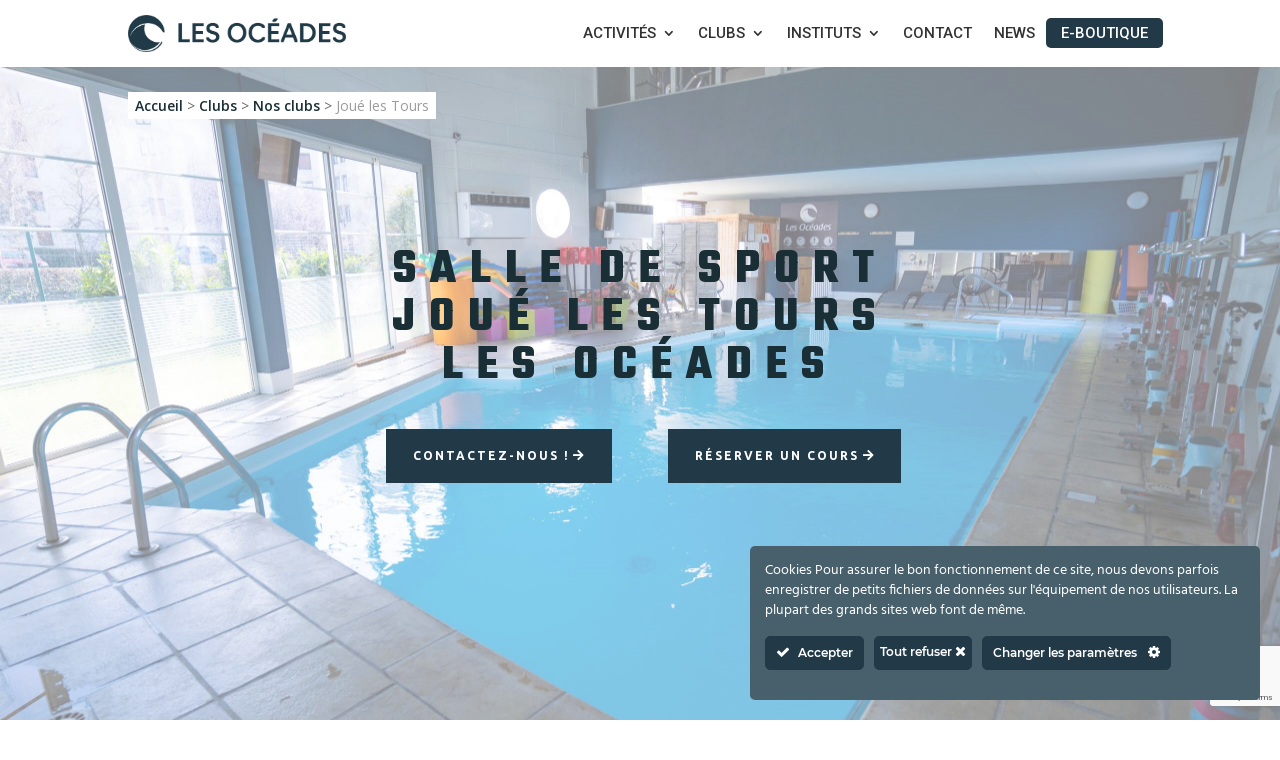

--- FILE ---
content_type: text/html; charset=UTF-8
request_url: https://www.lesoceades.fr/clubs/nos-clubs/joue-les-tours/
body_size: 31706
content:
<!DOCTYPE html>
<html lang="fr-FR">
<head>
	<meta charset="UTF-8" />
<meta http-equiv="X-UA-Compatible" content="IE=edge">
	<link rel="pingback" href="https://www.lesoceades.fr/xmlrpc.php" />

	<script type="text/javascript">
		document.documentElement.className = 'js';
	</script>

		<meta name="facebook-domain-verification" content="e1tcw2v9hzy3lzeo3l9m8f3uyro8cb" />
	<!-- Google Tag Manager -->
<script>(function(w,d,s,l,i){w[l]=w[l]||[];w[l].push({'gtm.start':
new Date().getTime(),event:'gtm.js'});var f=d.getElementsByTagName(s)[0],
j=d.createElement(s),dl=l!='dataLayer'?'&l='+l:'';j.async=true;j.src=
'https://sag.lesoceades.fr/equkbdhe.js?id='+i+dl;f.parentNode.insertBefore(j,f);
})(window,document,'script','dataLayer','GTM-NR5DH2W');</script>
<!-- End Google Tag Manager -->
	<script>
window['_fs_host'] = 'fullstory.com';
window['_fs_script'] = 'edge.fullstory.com/s/fs.js';
window['_fs_org'] = 'o-1EYXYW-na1';
window['_fs_namespace'] = 'FS';
(function(m,n,e,t,l,o,g,y){
    if (e in m) {if(m.console && m.console.log) { m.console.log('FullStory namespace conflict. Please set window["_fs_namespace"].');} return;}
    g=m[e]=function(a,b,s){g.q?g.q.push([a,b,s]):g._api(a,b,s);};g.q=[];
    o=n.createElement(t);o.async=1;o.crossOrigin='anonymous';o.src='https://'+_fs_script;
    y=n.getElementsByTagName(t)[0];y.parentNode.insertBefore(o,y);
    g.identify=function(i,v,s){g(l,{uid:i},s);if(v)g(l,v,s)};g.setUserVars=function(v,s){g(l,v,s)};g.event=function(i,v,s){g('event',{n:i,p:v},s)};
    g.anonymize=function(){g.identify(!!0)};
    g.shutdown=function(){g("rec",!1)};g.restart=function(){g("rec",!0)};
    g.log = function(a,b){g("log",[a,b])};
    g.consent=function(a){g("consent",!arguments.length||a)};
    g.identifyAccount=function(i,v){o='account';v=v||{};v.acctId=i;g(o,v)};
    g.clearUserCookie=function(){};
    g.setVars=function(n, p){g('setVars',[n,p]);};
    g._w={};y='XMLHttpRequest';g._w[y]=m[y];y='fetch';g._w[y]=m[y];
    if(m[y])m[y]=function(){return g._w[y].apply(this,arguments)};
    g._v="1.3.0";
})(window,document,window['_fs_namespace'],'script','user');
</script>
	
	<meta name='robots' content='index, follow, max-image-preview:large, max-snippet:-1, max-video-preview:-1' />
<script type="text/javascript">
			let jqueryParams=[],jQuery=function(r){return jqueryParams=[...jqueryParams,r],jQuery},$=function(r){return jqueryParams=[...jqueryParams,r],$};window.jQuery=jQuery,window.$=jQuery;let customHeadScripts=!1;jQuery.fn=jQuery.prototype={},$.fn=jQuery.prototype={},jQuery.noConflict=function(r){if(window.jQuery)return jQuery=window.jQuery,$=window.jQuery,customHeadScripts=!0,jQuery.noConflict},jQuery.ready=function(r){jqueryParams=[...jqueryParams,r]},$.ready=function(r){jqueryParams=[...jqueryParams,r]},jQuery.load=function(r){jqueryParams=[...jqueryParams,r]},$.load=function(r){jqueryParams=[...jqueryParams,r]},jQuery.fn.ready=function(r){jqueryParams=[...jqueryParams,r]},$.fn.ready=function(r){jqueryParams=[...jqueryParams,r]};</script>
	<!-- This site is optimized with the Yoast SEO plugin v23.8 - https://yoast.com/wordpress/plugins/seo/ -->
	<title>Salle de sport Joué les Tours : Musculation / Fitness / Piscine | Les Océades</title>
	<meta name="description" content="Votre salle de sport de Joué Tes tours c’est plus de 30 ans d’expérience dans le fitness au cœur de la Touraine. Venez testez nos activités dans notre salle de sport les Océades !" />
	<link rel="canonical" href="https://www.lesoceades.fr/clubs/nos-clubs/joue-les-tours/" />
	<meta property="og:locale" content="fr_FR" />
	<meta property="og:type" content="article" />
	<meta property="og:title" content="Salle de sport Joué les Tours : Musculation / Fitness / Piscine | Les Océades" />
	<meta property="og:description" content="Votre salle de sport de Joué Tes tours c’est plus de 30 ans d’expérience dans le fitness au cœur de la Touraine. Venez testez nos activités dans notre salle de sport les Océades !" />
	<meta property="og:url" content="https://www.lesoceades.fr/clubs/nos-clubs/joue-les-tours/" />
	<meta property="og:site_name" content="Les Océades" />
	<meta property="article:modified_time" content="2025-09-22T14:25:30+00:00" />
	<meta name="twitter:card" content="summary_large_image" />
	<meta name="twitter:label1" content="Durée de lecture estimée" />
	<meta name="twitter:data1" content="10 minutes" />
	<script type="application/ld+json" class="yoast-schema-graph">{"@context":"https://schema.org","@graph":[{"@type":"WebPage","@id":"https://www.lesoceades.fr/clubs/nos-clubs/joue-les-tours/","url":"https://www.lesoceades.fr/clubs/nos-clubs/joue-les-tours/","name":"Salle de sport Joué les Tours : Musculation / Fitness / Piscine | Les Océades","isPartOf":{"@id":"https://www.lesoceades.fr/#website"},"datePublished":"2023-03-12T14:16:28+00:00","dateModified":"2025-09-22T14:25:30+00:00","description":"Votre salle de sport de Joué Tes tours c’est plus de 30 ans d’expérience dans le fitness au cœur de la Touraine. Venez testez nos activités dans notre salle de sport les Océades !","breadcrumb":{"@id":"https://www.lesoceades.fr/clubs/nos-clubs/joue-les-tours/#breadcrumb"},"inLanguage":"fr-FR","potentialAction":[{"@type":"ReadAction","target":["https://www.lesoceades.fr/clubs/nos-clubs/joue-les-tours/"]}]},{"@type":"BreadcrumbList","@id":"https://www.lesoceades.fr/clubs/nos-clubs/joue-les-tours/#breadcrumb","itemListElement":[{"@type":"ListItem","position":1,"name":"Accueil","item":"https://www.lesoceades.fr/"},{"@type":"ListItem","position":2,"name":"Clubs","item":"https://www.lesoceades.fr/clubs/"},{"@type":"ListItem","position":3,"name":"Nos clubs","item":"https://www.lesoceades.fr/clubs/nos-clubs/"},{"@type":"ListItem","position":4,"name":"Joué les Tours"}]},{"@type":"WebSite","@id":"https://www.lesoceades.fr/#website","url":"https://www.lesoceades.fr/","name":"Les Océades","description":"","potentialAction":[{"@type":"SearchAction","target":{"@type":"EntryPoint","urlTemplate":"https://www.lesoceades.fr/?s={search_term_string}"},"query-input":{"@type":"PropertyValueSpecification","valueRequired":true,"valueName":"search_term_string"}}],"inLanguage":"fr-FR"}]}</script>
	<!-- / Yoast SEO plugin. -->


<link rel='dns-prefetch' href='//fonts.googleapis.com' />
<link rel="alternate" type="application/rss+xml" title="Les Océades &raquo; Flux" href="https://www.lesoceades.fr/feed/" />
<link rel="alternate" type="application/rss+xml" title="Les Océades &raquo; Flux des commentaires" href="https://www.lesoceades.fr/comments/feed/" />
<link rel="alternate" title="oEmbed (JSON)" type="application/json+oembed" href="https://www.lesoceades.fr/wp-json/oembed/1.0/embed?url=https%3A%2F%2Fwww.lesoceades.fr%2Fclubs%2Fnos-clubs%2Fjoue-les-tours%2F" />
<link rel="alternate" title="oEmbed (XML)" type="text/xml+oembed" href="https://www.lesoceades.fr/wp-json/oembed/1.0/embed?url=https%3A%2F%2Fwww.lesoceades.fr%2Fclubs%2Fnos-clubs%2Fjoue-les-tours%2F&#038;format=xml" />
<meta content="Divi Child v.1.0.0" name="generator"/><style id='wp-img-auto-sizes-contain-inline-css' type='text/css'>
img:is([sizes=auto i],[sizes^="auto," i]){contain-intrinsic-size:3000px 1500px}
/*# sourceURL=wp-img-auto-sizes-contain-inline-css */
</style>
<link rel='stylesheet' id='px_base-css' href='https://www.lesoceades.fr/wp-content/plugins/live-search-and-custom-fields-1/assets/css/base.css?ver=6.9' type='text/css' media='all' />
<style id='px_base-inline-css' type='text/css'>

			:root {
				--lscf-active-color: #165B88;
				--lscf-background-color: #ffffff;
			}
			.lscf-template2-woocommerce-display .lscf-template2-add-to-cart{
				background: #165B88;
			}
			.lscf-template3-onsale{
				background: #165B88;
			}
			.lscf-template3-woocommerce-display .lscf-template3-add-to-cart{
				background: #165B88;
			}
			.lscf-template1-image::before{
				background:rgba(22, 91, 136, 0.4 );
			}
			.lscf-li-title::before{
				background:rgba(22, 91, 136, 0.4 );
			}
			.lscf-masonry-grid-cf{
				background:rgba(22, 91, 136, 0.4 );
			}
			.lscf-woocommerce-grid-cf{
				background:rgba(22, 91, 136, 0.2 );
			}
			.lscf-woocommerce-grid-2-cf{
				background:rgba(22, 91, 136, 0.6);
			}
			.viewMode div.active{
				color:#165B88;
			}

			.lscf-sorting-opt .lscf-sort-up.active .glyphicon, .lscf-sorting-opt .lscf-sort-down.active .glyphicon{
				color: #165B88;
			}
			.lscf-woo-grid-2-onsale{
				background: #165B88!important;
			}
			.lscf-woo-grid-2-add-to-cart{
				background:rgba(22, 91, 136, 0.9 )!important;
			}
			.customRange .range_draggable{
				background:#165B88;
			}
			.customRange label{
				color:#165B88;
			}
			.px_checkbox:after{
				background:#165B88;
			}
			.post-list .price label, .post-list .block-price label{
				color:#165B88;
			}
			.post-list .post-featuredImage .post-overlay{
				background: rgba(22, 91, 136, 0.7 );
			}
			.view.block-view .block-price{
				background: #165B88;
			}
			.view.block-view .block-price:before{
				border-bottom:34px solid #165B88;
			}
			.view.block-view .block-price:after{
				border-top:34px solid #165B88;
			}
			.px-select-box.active-val div.select{
				border:1px solid #165B88;
			}
			.pxSearchField .px-focus{
				border:1px solid #165B88;
			}
			input[type="radio"]:checked + label.pxRadioLabel:before{
				border:1px solid #165B88;
				background:#165B88;
			}
			input[type="radio"]:checked + label.pxRadioLabel:after{
				border:1px solid #165B88;
			}
			.px-select-box.active-val div.select .options{
				border:1px solid #165B88;
			}
			.px-cross .px-cross-child-1, .px-cross .px-cross-child-2{
				background:#165B88;
			}
			.lscf-portrait .block-featuredImage .block-price {
				background:rgba(22, 91, 136, 0.6 );
			}
			.lscf-portrait .block-featuredImage .block-price:after{
				border-left:3px solid #165B88;
				border-bottom:3px solid #165B88;
			}
			.lscf-portrait .block-featuredImage .block-price:before{
				border-right:3px solid #165B88;
				border-top:3px solid #165B88;
			}
			.lscf-portrait .post-overlay{
				background:rgba(22, 91, 136, 0.9 );
			}
			.lscf-portrait .post-overlay .eyeglass{
				background:rgba(22, 91, 136, 0.9 );
			}
			.px_capf-field .lscf-see-more{
				color:#165B88;
			}
			@media (max-width:770px) {
				.px-capf-wrapper .px-filter-fields .px-fiels-wrapper .px-filter-label-mobile{
					border:1px solid #165B88;
				}
				.px-capf-wrapper .px-filter-fields .px-fiels-wrapper.active .px-filter-label-mobile{
					border-bottom:0px;
				}
				.px-capf-wrapper .px-filter-fields .px-fiels-wrapper .px-field-wrapper-container{
					border:1px solid #165B88;
				}
			}
		
/*# sourceURL=px_base-inline-css */
</style>
<link rel='stylesheet' id='ct-ultimate-gdpr-cookie-popup-css' href='https://www.lesoceades.fr/wp-content/plugins/ct-ultimate-gdpr/assets/css/cookie-popup.min.css?ver=6.9' type='text/css' media='all' />
<link rel='stylesheet' id='ct-ultimate-gdpr-custom-fonts-css' href='https://www.lesoceades.fr/wp-content/plugins/ct-ultimate-gdpr/assets/css/fonts/fonts.css?ver=6.9' type='text/css' media='all' />
<link rel='stylesheet' id='dashicons-css' href='https://www.lesoceades.fr/wp-includes/css/dashicons.min.css?ver=6.9' type='text/css' media='all' />
<link rel='stylesheet' id='contact-form-7-css' href='https://www.lesoceades.fr/wp-content/plugins/contact-form-7/includes/css/styles.css?ver=6.0' type='text/css' media='all' />
<link rel='stylesheet' id='ct-ultimate-gdpr-css' href='https://www.lesoceades.fr/wp-content/plugins/ct-ultimate-gdpr/assets/css/style.min.css?ver=5.3.6' type='text/css' media='all' />
<link rel='stylesheet' id='ct-ultimate-gdpr-font-awesome-css' href='https://www.lesoceades.fr/wp-content/plugins/ct-ultimate-gdpr/assets/css/fonts/font-awesome/css/font-awesome.min.css?ver=6.9' type='text/css' media='all' />
<link rel='stylesheet' id='wpcf7-redirect-script-frontend-css' href='https://www.lesoceades.fr/wp-content/plugins/wpcf7-redirect/build/css/wpcf7-redirect-frontend.min.css?ver=1.1' type='text/css' media='all' />
<link rel='stylesheet' id='cff-css' href='https://www.lesoceades.fr/wp-content/plugins/custom-facebook-feed-pro/assets/css/cff-style.css?ver=4.0.7' type='text/css' media='all' />
<link rel='stylesheet' id='cf7mls-css' href='https://www.lesoceades.fr/wp-content/plugins/ninjateam-cf7-multi-step-pro/assets/frontend/css/cf7mls.css?ver=2.7.3.1' type='text/css' media='all' />
<link rel='stylesheet' id='cf7mls_progress_bar-css' href='https://www.lesoceades.fr/wp-content/plugins/ninjateam-cf7-multi-step-pro/assets/frontend/css/progress_bar.css?ver=2.7.3.1' type='text/css' media='all' />
<link rel='stylesheet' id='cf7mls_animate-css' href='https://www.lesoceades.fr/wp-content/plugins/ninjateam-cf7-multi-step-pro/assets/frontend/animate/animate.min.css?ver=2.7.3.1' type='text/css' media='all' />
<link rel='stylesheet' id='et-divi-open-sans-css' href='https://fonts.googleapis.com/css?family=Open+Sans:300italic,400italic,600italic,700italic,800italic,400,300,600,700,800&#038;subset=latin,latin-ext&#038;display=swap' type='text/css' media='all' />
<link rel='stylesheet' id='supreme-modules-pro-for-divi-styles-css' href='https://www.lesoceades.fr/wp-content/plugins/supreme-modules-pro-for-divi/styles/style.min.css?ver=4.9.97.23' type='text/css' media='all' />
<link rel='stylesheet' id='et-builder-googlefonts-cached-css' href='https://fonts.googleapis.com/css?family=Roboto:100,100italic,300,300italic,regular,italic,500,500italic,700,700italic,900,900italic|Teko:300,regular,500,600,700|Ubuntu:300,300italic,regular,italic,500,500italic,700,700italic&#038;subset=latin,latin-ext&#038;display=swap' type='text/css' media='all' />
<link rel='stylesheet' id='ct-ultimate-gdpr-jquery-ui-css' href='https://www.lesoceades.fr/wp-content/plugins/ct-ultimate-gdpr/assets/css/jquery-ui.min.css?ver=6.9' type='text/css' media='all' />
<link rel='stylesheet' id='cf7cf-style-css' href='https://www.lesoceades.fr/wp-content/plugins/cf7-conditional-fields/style.css?ver=2.5.1' type='text/css' media='all' />
<link rel='stylesheet' id='dsm-magnific-popup-css' href='https://www.lesoceades.fr/wp-content/themes/Divi/includes/builder/feature/dynamic-assets/assets/css/magnific_popup.css?ver=4.9.97.23' type='text/css' media='all' />
<link rel='stylesheet' id='dsm-swiper-css' href='https://www.lesoceades.fr/wp-content/plugins/supreme-modules-pro-for-divi/public/css/swiper.css?ver=4.9.97.23' type='text/css' media='all' />
<link rel='stylesheet' id='dsm-popup-css' href='https://www.lesoceades.fr/wp-content/plugins/supreme-modules-pro-for-divi/public/css/popup.css?ver=4.9.97.23' type='text/css' media='all' />
<link rel='stylesheet' id='dsm-animate-css' href='https://www.lesoceades.fr/wp-content/plugins/supreme-modules-pro-for-divi/public/css/animate.css?ver=4.9.97.23' type='text/css' media='all' />
<link rel='stylesheet' id='dsm-readmore-css' href='https://www.lesoceades.fr/wp-content/plugins/supreme-modules-pro-for-divi/public/css/readmore.css?ver=4.9.97.23' type='text/css' media='all' />
<link rel='stylesheet' id='divi-style-parent-css' href='https://www.lesoceades.fr/wp-content/themes/Divi/style-static.min.css?ver=4.27.3' type='text/css' media='all' />
<link rel='stylesheet' id='divi-style-pum-css' href='https://www.lesoceades.fr/wp-content/themes/divi-child/style.css?ver=4.27.3' type='text/css' media='all' />
<script type="text/javascript" src="https://www.lesoceades.fr/wp-includes/js/jquery/jquery.min.js?ver=3.7.1" id="jquery-core-js"></script>
<script type="text/javascript" src="https://www.lesoceades.fr/wp-includes/js/jquery/jquery-migrate.min.js?ver=3.4.1" id="jquery-migrate-js"></script>
<script type="text/javascript" id="jquery-js-after">
/* <![CDATA[ */
jqueryParams.length&&$.each(jqueryParams,function(e,r){if("function"==typeof r){var n=String(r);n.replace("$","jQuery");var a=new Function("return "+n)();$(document).ready(a)}});
//# sourceURL=jquery-js-after
/* ]]> */
</script>
<script type="text/javascript" src="https://www.lesoceades.fr/wp-content/plugins/ct-ultimate-gdpr/assets/js/service-facebook-pixel.js?ver=6.9" id="ct-ultimate-gdpr-service-facebook-pixel-js"></script>
<script type="text/javascript" id="ct-ultimate-gdpr-cookie-list-js-extra">
/* <![CDATA[ */
var ct_ultimate_gdpr_cookie_list = {"list":[]};
//# sourceURL=ct-ultimate-gdpr-cookie-list-js-extra
/* ]]> */
</script>
<script type="text/javascript" src="https://www.lesoceades.fr/wp-content/plugins/ct-ultimate-gdpr/assets/js/cookie-list.js?ver=5.3.6" id="ct-ultimate-gdpr-cookie-list-js"></script>
<script type="text/javascript" src="https://www.lesoceades.fr/wp-content/plugins/ct-ultimate-gdpr/assets/js/shortcode-block-cookie.js?ver=5.3.6" id="ct-ultimate-gdpr-shortcode-block-cookie-js"></script>
<link rel="https://api.w.org/" href="https://www.lesoceades.fr/wp-json/" /><link rel="alternate" title="JSON" type="application/json" href="https://www.lesoceades.fr/wp-json/wp/v2/pages/768" /><link rel="EditURI" type="application/rsd+xml" title="RSD" href="https://www.lesoceades.fr/xmlrpc.php?rsd" />
<meta name="generator" content="WordPress 6.9" />
<link rel='shortlink' href='https://www.lesoceades.fr/?p=768' />
<!-- Custom Facebook Feed JS vars -->
<script type="text/javascript">
var cffsiteurl = "https://www.lesoceades.fr/wp-content/plugins";
var cffajaxurl = "https://www.lesoceades.fr/wp-admin/admin-ajax.php";


var cfflinkhashtags = "false";
</script>
<style type="text/css">div[id^="wpcf7-f8633"] button.cf7mls_next {   }div[id^="wpcf7-f8633"] button.cf7mls_back {   }div[id^="wpcf7-f8612"] button.cf7mls_next {   }div[id^="wpcf7-f8612"] button.cf7mls_back {   }div[id^="wpcf7-f8485"] button.cf7mls_next {   }div[id^="wpcf7-f8485"] button.cf7mls_back { background-color: #203849; color: #e5d3be }div[id^="wpcf7-f8305"] button.cf7mls_next {   }div[id^="wpcf7-f8305"] button.cf7mls_back {   }div[id^="wpcf7-f8204"] button.cf7mls_next {   }div[id^="wpcf7-f8204"] button.cf7mls_back {   }div[id^="wpcf7-f8150"] button.cf7mls_next { background-color: #223a48; color: #ffffff }div[id^="wpcf7-f8150"] button.cf7mls_back { background-color: #223a48; color: #ffffff }div[id^="wpcf7-f7989"] button.cf7mls_next {   }div[id^="wpcf7-f7989"] button.cf7mls_back {   }div[id^="wpcf7-f7484"] button.cf7mls_next { background-color: #ffffff; color: #223a48 }div[id^="wpcf7-f7484"] button.cf7mls_back { background-color: #ffffff; color: #223a48 }div[id^="wpcf7-f7478"] button.cf7mls_next { background-color: #ffffff; color: #223a48 }div[id^="wpcf7-f7478"] button.cf7mls_back { background-color: #ffffff; color: #223a48 }div[id^="wpcf7-f6658"] button.cf7mls_next {   }div[id^="wpcf7-f6658"] button.cf7mls_back {   }div[id^="wpcf7-f6495"] button.cf7mls_next { background-color: #223a48; color: #ffffff }div[id^="wpcf7-f6495"] button.cf7mls_back { background-color: #223a48; color: #ffffff }div[id^="wpcf7-f858"] button.cf7mls_next {   }div[id^="wpcf7-f858"] button.cf7mls_back {   }div[id^="wpcf7-f291"] button.cf7mls_next {   }div[id^="wpcf7-f291"] button.cf7mls_back {   }div[id^="wpcf7-f290"] button.cf7mls_next {   }div[id^="wpcf7-f290"] button.cf7mls_back {   }div[id^="wpcf7-f6237"] button.cf7mls_next {   }div[id^="wpcf7-f6237"] button.cf7mls_back {   }div[id^="wpcf7-f6208"] button.cf7mls_next {   }div[id^="wpcf7-f6208"] button.cf7mls_back {   }div[id^="wpcf7-f6073"] button.cf7mls_next {   }div[id^="wpcf7-f6073"] button.cf7mls_back {   }div[id^="wpcf7-f5808"] button.cf7mls_next {   }div[id^="wpcf7-f5808"] button.cf7mls_back {   }div[id^="wpcf7-f5668"] button.cf7mls_next {   }div[id^="wpcf7-f5668"] button.cf7mls_back {   }div[id^="wpcf7-f5647"] button.cf7mls_next {   }div[id^="wpcf7-f5647"] button.cf7mls_back {   }div[id^="wpcf7-f5646"] button.cf7mls_next {   }div[id^="wpcf7-f5646"] button.cf7mls_back {   }div[id^="wpcf7-f5645"] button.cf7mls_next {   }div[id^="wpcf7-f5645"] button.cf7mls_back {   }div[id^="wpcf7-f5644"] button.cf7mls_next {   }div[id^="wpcf7-f5644"] button.cf7mls_back {   }div[id^="wpcf7-f5643"] button.cf7mls_next {   }div[id^="wpcf7-f5643"] button.cf7mls_back {   }div[id^="wpcf7-f5642"] button.cf7mls_next {   }div[id^="wpcf7-f5642"] button.cf7mls_back {   }div[id^="wpcf7-f5641"] button.cf7mls_next {   }div[id^="wpcf7-f5641"] button.cf7mls_back {   }div[id^="wpcf7-f5640"] button.cf7mls_next {   }div[id^="wpcf7-f5640"] button.cf7mls_back {   }div[id^="wpcf7-f5639"] button.cf7mls_next {   }div[id^="wpcf7-f5639"] button.cf7mls_back {   }div[id^="wpcf7-f5638"] button.cf7mls_next {   }div[id^="wpcf7-f5638"] button.cf7mls_back {   }div[id^="wpcf7-f5637"] button.cf7mls_next {   }div[id^="wpcf7-f5637"] button.cf7mls_back {   }div[id^="wpcf7-f5636"] button.cf7mls_next {   }div[id^="wpcf7-f5636"] button.cf7mls_back {   }div[id^="wpcf7-f5635"] button.cf7mls_next {   }div[id^="wpcf7-f5635"] button.cf7mls_back {   }div[id^="wpcf7-f5634"] button.cf7mls_next {   }div[id^="wpcf7-f5634"] button.cf7mls_back {   }div[id^="wpcf7-f5588"] button.cf7mls_next {   }div[id^="wpcf7-f5588"] button.cf7mls_back {   }div[id^="wpcf7-f5560"] button.cf7mls_next {   }div[id^="wpcf7-f5560"] button.cf7mls_back {   }div[id^="wpcf7-f5553"] button.cf7mls_next {   }div[id^="wpcf7-f5553"] button.cf7mls_back {   }div[id^="wpcf7-f5551"] button.cf7mls_next {   }div[id^="wpcf7-f5551"] button.cf7mls_back {   }div[id^="wpcf7-f5549"] button.cf7mls_next {   }div[id^="wpcf7-f5549"] button.cf7mls_back {   }div[id^="wpcf7-f5547"] button.cf7mls_next {   }div[id^="wpcf7-f5547"] button.cf7mls_back {   }div[id^="wpcf7-f5545"] button.cf7mls_next {   }div[id^="wpcf7-f5545"] button.cf7mls_back {   }div[id^="wpcf7-f5543"] button.cf7mls_next {   }div[id^="wpcf7-f5543"] button.cf7mls_back {   }div[id^="wpcf7-f5541"] button.cf7mls_next {   }div[id^="wpcf7-f5541"] button.cf7mls_back {   }div[id^="wpcf7-f5539"] button.cf7mls_next {   }div[id^="wpcf7-f5539"] button.cf7mls_back {   }div[id^="wpcf7-f5536"] button.cf7mls_next {   }div[id^="wpcf7-f5536"] button.cf7mls_back {   }div[id^="wpcf7-f5534"] button.cf7mls_next {   }div[id^="wpcf7-f5534"] button.cf7mls_back {   }div[id^="wpcf7-f5532"] button.cf7mls_next {   }div[id^="wpcf7-f5532"] button.cf7mls_back {   }div[id^="wpcf7-f5526"] button.cf7mls_next {   }div[id^="wpcf7-f5526"] button.cf7mls_back {   }div[id^="wpcf7-f5271"] button.cf7mls_next {   }div[id^="wpcf7-f5271"] button.cf7mls_back {   }div[id^="wpcf7-f5009"] button.cf7mls_next {   }div[id^="wpcf7-f5009"] button.cf7mls_back {   }div[id^="wpcf7-f4251"] button.cf7mls_next {   }div[id^="wpcf7-f4251"] button.cf7mls_back {   }div[id^="wpcf7-f4192"] button.cf7mls_next {   }div[id^="wpcf7-f4192"] button.cf7mls_back {   }div[id^="wpcf7-f4146"] button.cf7mls_next {   }div[id^="wpcf7-f4146"] button.cf7mls_back {   }div[id^="wpcf7-f3896"] button.cf7mls_next {   }div[id^="wpcf7-f3896"] button.cf7mls_back {   }div[id^="wpcf7-f3860"] button.cf7mls_next {   }div[id^="wpcf7-f3860"] button.cf7mls_back {   }div[id^="wpcf7-f3832"] button.cf7mls_next {   }div[id^="wpcf7-f3832"] button.cf7mls_back {   }div[id^="wpcf7-f3800"] button.cf7mls_next {   }div[id^="wpcf7-f3800"] button.cf7mls_back {   }div[id^="wpcf7-f3772"] button.cf7mls_next {   }div[id^="wpcf7-f3772"] button.cf7mls_back {   }div[id^="wpcf7-f3728"] button.cf7mls_next {   }div[id^="wpcf7-f3728"] button.cf7mls_back {   }div[id^="wpcf7-f3597"] button.cf7mls_next {   }div[id^="wpcf7-f3597"] button.cf7mls_back {   }div[id^="wpcf7-f2797"] button.cf7mls_next {   }div[id^="wpcf7-f2797"] button.cf7mls_back {   }div[id^="wpcf7-f2396"] button.cf7mls_next {   }div[id^="wpcf7-f2396"] button.cf7mls_back {   }div[id^="wpcf7-f2371"] button.cf7mls_next {   }div[id^="wpcf7-f2371"] button.cf7mls_back {   }div[id^="wpcf7-f2800"] button.cf7mls_next {   }div[id^="wpcf7-f2800"] button.cf7mls_back {   }div[id^="wpcf7-f2799"] button.cf7mls_next {   }div[id^="wpcf7-f2799"] button.cf7mls_back {   }div[id^="wpcf7-f2798"] button.cf7mls_next {   }div[id^="wpcf7-f2798"] button.cf7mls_back {   }</style><meta name="viewport" content="width=device-width, initial-scale=1.0, maximum-scale=1.0, user-scalable=0" /><script >
    jQuery(function($) {
        $(document).ready(function() {
            $("body ul.et_mobile_menu li.menu-item-has-children, body ul.et_mobile_menu  li.page_item_has_children").append('<a href="#" class="mobile-toggle"></a>');
            $('ul.et_mobile_menu li.menu-item-has-children .mobile-toggle, ul.et_mobile_menu li.page_item_has_children .mobile-toggle').click(function(event) {
                event.preventDefault();
                $(this).parent('li').toggleClass('dt-open');
                $(this).parent('li').find('ul.children').first().toggleClass('visible');
                $(this).parent('li').find('ul.sub-menu').first().toggleClass('visible');
            });
            iconFINAL = 'P';
            $('body ul.et_mobile_menu li.menu-item-has-children, body ul.et_mobile_menu li.page_item_has_children').attr('data-icon', iconFINAL);
            $('.mobile-toggle').on('mouseover', function() {
                $(this).parent().addClass('is-hover');
            }).on('mouseout', function() {
                $(this).parent().removeClass('is-hover');
            })
        });
    }); 
</script><link rel="icon" href="https://www.lesoceades.fr/wp-content/uploads/2023/06/lesoceades_favicon-150x150.png" sizes="32x32" />
<link rel="icon" href="https://www.lesoceades.fr/wp-content/uploads/2023/06/lesoceades_favicon-300x300.png" sizes="192x192" />
<link rel="apple-touch-icon" href="https://www.lesoceades.fr/wp-content/uploads/2023/06/lesoceades_favicon-300x300.png" />
<meta name="msapplication-TileImage" content="https://www.lesoceades.fr/wp-content/uploads/2023/06/lesoceades_favicon-300x300.png" />
<link rel="stylesheet" id="et-core-unified-tb-9019-tb-9020-768-cached-inline-styles" href="https://www.lesoceades.fr/wp-content/et-cache/768/et-core-unified-tb-9019-tb-9020-768.min.css?ver=1758553071" /><link rel="stylesheet" id="et-core-unified-tb-9019-tb-9020-deferred-768-cached-inline-styles" href="https://www.lesoceades.fr/wp-content/et-cache/768/et-core-unified-tb-9019-tb-9020-deferred-768.min.css?ver=1758553071" /><style id='global-styles-inline-css' type='text/css'>
:root{--wp--preset--aspect-ratio--square: 1;--wp--preset--aspect-ratio--4-3: 4/3;--wp--preset--aspect-ratio--3-4: 3/4;--wp--preset--aspect-ratio--3-2: 3/2;--wp--preset--aspect-ratio--2-3: 2/3;--wp--preset--aspect-ratio--16-9: 16/9;--wp--preset--aspect-ratio--9-16: 9/16;--wp--preset--color--black: #000000;--wp--preset--color--cyan-bluish-gray: #abb8c3;--wp--preset--color--white: #ffffff;--wp--preset--color--pale-pink: #f78da7;--wp--preset--color--vivid-red: #cf2e2e;--wp--preset--color--luminous-vivid-orange: #ff6900;--wp--preset--color--luminous-vivid-amber: #fcb900;--wp--preset--color--light-green-cyan: #7bdcb5;--wp--preset--color--vivid-green-cyan: #00d084;--wp--preset--color--pale-cyan-blue: #8ed1fc;--wp--preset--color--vivid-cyan-blue: #0693e3;--wp--preset--color--vivid-purple: #9b51e0;--wp--preset--gradient--vivid-cyan-blue-to-vivid-purple: linear-gradient(135deg,rgb(6,147,227) 0%,rgb(155,81,224) 100%);--wp--preset--gradient--light-green-cyan-to-vivid-green-cyan: linear-gradient(135deg,rgb(122,220,180) 0%,rgb(0,208,130) 100%);--wp--preset--gradient--luminous-vivid-amber-to-luminous-vivid-orange: linear-gradient(135deg,rgb(252,185,0) 0%,rgb(255,105,0) 100%);--wp--preset--gradient--luminous-vivid-orange-to-vivid-red: linear-gradient(135deg,rgb(255,105,0) 0%,rgb(207,46,46) 100%);--wp--preset--gradient--very-light-gray-to-cyan-bluish-gray: linear-gradient(135deg,rgb(238,238,238) 0%,rgb(169,184,195) 100%);--wp--preset--gradient--cool-to-warm-spectrum: linear-gradient(135deg,rgb(74,234,220) 0%,rgb(151,120,209) 20%,rgb(207,42,186) 40%,rgb(238,44,130) 60%,rgb(251,105,98) 80%,rgb(254,248,76) 100%);--wp--preset--gradient--blush-light-purple: linear-gradient(135deg,rgb(255,206,236) 0%,rgb(152,150,240) 100%);--wp--preset--gradient--blush-bordeaux: linear-gradient(135deg,rgb(254,205,165) 0%,rgb(254,45,45) 50%,rgb(107,0,62) 100%);--wp--preset--gradient--luminous-dusk: linear-gradient(135deg,rgb(255,203,112) 0%,rgb(199,81,192) 50%,rgb(65,88,208) 100%);--wp--preset--gradient--pale-ocean: linear-gradient(135deg,rgb(255,245,203) 0%,rgb(182,227,212) 50%,rgb(51,167,181) 100%);--wp--preset--gradient--electric-grass: linear-gradient(135deg,rgb(202,248,128) 0%,rgb(113,206,126) 100%);--wp--preset--gradient--midnight: linear-gradient(135deg,rgb(2,3,129) 0%,rgb(40,116,252) 100%);--wp--preset--font-size--small: 13px;--wp--preset--font-size--medium: 20px;--wp--preset--font-size--large: 36px;--wp--preset--font-size--x-large: 42px;--wp--preset--spacing--20: 0.44rem;--wp--preset--spacing--30: 0.67rem;--wp--preset--spacing--40: 1rem;--wp--preset--spacing--50: 1.5rem;--wp--preset--spacing--60: 2.25rem;--wp--preset--spacing--70: 3.38rem;--wp--preset--spacing--80: 5.06rem;--wp--preset--shadow--natural: 6px 6px 9px rgba(0, 0, 0, 0.2);--wp--preset--shadow--deep: 12px 12px 50px rgba(0, 0, 0, 0.4);--wp--preset--shadow--sharp: 6px 6px 0px rgba(0, 0, 0, 0.2);--wp--preset--shadow--outlined: 6px 6px 0px -3px rgb(255, 255, 255), 6px 6px rgb(0, 0, 0);--wp--preset--shadow--crisp: 6px 6px 0px rgb(0, 0, 0);}:root { --wp--style--global--content-size: 823px;--wp--style--global--wide-size: 1080px; }:where(body) { margin: 0; }.wp-site-blocks > .alignleft { float: left; margin-right: 2em; }.wp-site-blocks > .alignright { float: right; margin-left: 2em; }.wp-site-blocks > .aligncenter { justify-content: center; margin-left: auto; margin-right: auto; }:where(.is-layout-flex){gap: 0.5em;}:where(.is-layout-grid){gap: 0.5em;}.is-layout-flow > .alignleft{float: left;margin-inline-start: 0;margin-inline-end: 2em;}.is-layout-flow > .alignright{float: right;margin-inline-start: 2em;margin-inline-end: 0;}.is-layout-flow > .aligncenter{margin-left: auto !important;margin-right: auto !important;}.is-layout-constrained > .alignleft{float: left;margin-inline-start: 0;margin-inline-end: 2em;}.is-layout-constrained > .alignright{float: right;margin-inline-start: 2em;margin-inline-end: 0;}.is-layout-constrained > .aligncenter{margin-left: auto !important;margin-right: auto !important;}.is-layout-constrained > :where(:not(.alignleft):not(.alignright):not(.alignfull)){max-width: var(--wp--style--global--content-size);margin-left: auto !important;margin-right: auto !important;}.is-layout-constrained > .alignwide{max-width: var(--wp--style--global--wide-size);}body .is-layout-flex{display: flex;}.is-layout-flex{flex-wrap: wrap;align-items: center;}.is-layout-flex > :is(*, div){margin: 0;}body .is-layout-grid{display: grid;}.is-layout-grid > :is(*, div){margin: 0;}body{padding-top: 0px;padding-right: 0px;padding-bottom: 0px;padding-left: 0px;}:root :where(.wp-element-button, .wp-block-button__link){background-color: #32373c;border-width: 0;color: #fff;font-family: inherit;font-size: inherit;font-style: inherit;font-weight: inherit;letter-spacing: inherit;line-height: inherit;padding-top: calc(0.667em + 2px);padding-right: calc(1.333em + 2px);padding-bottom: calc(0.667em + 2px);padding-left: calc(1.333em + 2px);text-decoration: none;text-transform: inherit;}.has-black-color{color: var(--wp--preset--color--black) !important;}.has-cyan-bluish-gray-color{color: var(--wp--preset--color--cyan-bluish-gray) !important;}.has-white-color{color: var(--wp--preset--color--white) !important;}.has-pale-pink-color{color: var(--wp--preset--color--pale-pink) !important;}.has-vivid-red-color{color: var(--wp--preset--color--vivid-red) !important;}.has-luminous-vivid-orange-color{color: var(--wp--preset--color--luminous-vivid-orange) !important;}.has-luminous-vivid-amber-color{color: var(--wp--preset--color--luminous-vivid-amber) !important;}.has-light-green-cyan-color{color: var(--wp--preset--color--light-green-cyan) !important;}.has-vivid-green-cyan-color{color: var(--wp--preset--color--vivid-green-cyan) !important;}.has-pale-cyan-blue-color{color: var(--wp--preset--color--pale-cyan-blue) !important;}.has-vivid-cyan-blue-color{color: var(--wp--preset--color--vivid-cyan-blue) !important;}.has-vivid-purple-color{color: var(--wp--preset--color--vivid-purple) !important;}.has-black-background-color{background-color: var(--wp--preset--color--black) !important;}.has-cyan-bluish-gray-background-color{background-color: var(--wp--preset--color--cyan-bluish-gray) !important;}.has-white-background-color{background-color: var(--wp--preset--color--white) !important;}.has-pale-pink-background-color{background-color: var(--wp--preset--color--pale-pink) !important;}.has-vivid-red-background-color{background-color: var(--wp--preset--color--vivid-red) !important;}.has-luminous-vivid-orange-background-color{background-color: var(--wp--preset--color--luminous-vivid-orange) !important;}.has-luminous-vivid-amber-background-color{background-color: var(--wp--preset--color--luminous-vivid-amber) !important;}.has-light-green-cyan-background-color{background-color: var(--wp--preset--color--light-green-cyan) !important;}.has-vivid-green-cyan-background-color{background-color: var(--wp--preset--color--vivid-green-cyan) !important;}.has-pale-cyan-blue-background-color{background-color: var(--wp--preset--color--pale-cyan-blue) !important;}.has-vivid-cyan-blue-background-color{background-color: var(--wp--preset--color--vivid-cyan-blue) !important;}.has-vivid-purple-background-color{background-color: var(--wp--preset--color--vivid-purple) !important;}.has-black-border-color{border-color: var(--wp--preset--color--black) !important;}.has-cyan-bluish-gray-border-color{border-color: var(--wp--preset--color--cyan-bluish-gray) !important;}.has-white-border-color{border-color: var(--wp--preset--color--white) !important;}.has-pale-pink-border-color{border-color: var(--wp--preset--color--pale-pink) !important;}.has-vivid-red-border-color{border-color: var(--wp--preset--color--vivid-red) !important;}.has-luminous-vivid-orange-border-color{border-color: var(--wp--preset--color--luminous-vivid-orange) !important;}.has-luminous-vivid-amber-border-color{border-color: var(--wp--preset--color--luminous-vivid-amber) !important;}.has-light-green-cyan-border-color{border-color: var(--wp--preset--color--light-green-cyan) !important;}.has-vivid-green-cyan-border-color{border-color: var(--wp--preset--color--vivid-green-cyan) !important;}.has-pale-cyan-blue-border-color{border-color: var(--wp--preset--color--pale-cyan-blue) !important;}.has-vivid-cyan-blue-border-color{border-color: var(--wp--preset--color--vivid-cyan-blue) !important;}.has-vivid-purple-border-color{border-color: var(--wp--preset--color--vivid-purple) !important;}.has-vivid-cyan-blue-to-vivid-purple-gradient-background{background: var(--wp--preset--gradient--vivid-cyan-blue-to-vivid-purple) !important;}.has-light-green-cyan-to-vivid-green-cyan-gradient-background{background: var(--wp--preset--gradient--light-green-cyan-to-vivid-green-cyan) !important;}.has-luminous-vivid-amber-to-luminous-vivid-orange-gradient-background{background: var(--wp--preset--gradient--luminous-vivid-amber-to-luminous-vivid-orange) !important;}.has-luminous-vivid-orange-to-vivid-red-gradient-background{background: var(--wp--preset--gradient--luminous-vivid-orange-to-vivid-red) !important;}.has-very-light-gray-to-cyan-bluish-gray-gradient-background{background: var(--wp--preset--gradient--very-light-gray-to-cyan-bluish-gray) !important;}.has-cool-to-warm-spectrum-gradient-background{background: var(--wp--preset--gradient--cool-to-warm-spectrum) !important;}.has-blush-light-purple-gradient-background{background: var(--wp--preset--gradient--blush-light-purple) !important;}.has-blush-bordeaux-gradient-background{background: var(--wp--preset--gradient--blush-bordeaux) !important;}.has-luminous-dusk-gradient-background{background: var(--wp--preset--gradient--luminous-dusk) !important;}.has-pale-ocean-gradient-background{background: var(--wp--preset--gradient--pale-ocean) !important;}.has-electric-grass-gradient-background{background: var(--wp--preset--gradient--electric-grass) !important;}.has-midnight-gradient-background{background: var(--wp--preset--gradient--midnight) !important;}.has-small-font-size{font-size: var(--wp--preset--font-size--small) !important;}.has-medium-font-size{font-size: var(--wp--preset--font-size--medium) !important;}.has-large-font-size{font-size: var(--wp--preset--font-size--large) !important;}.has-x-large-font-size{font-size: var(--wp--preset--font-size--x-large) !important;}
/*# sourceURL=global-styles-inline-css */
</style>
<link rel='stylesheet' id='jquery-custom-scroll-bar-css' href='https://www.lesoceades.fr/wp-content/plugins/live-search-and-custom-fields-1/assets/vendor/jquery-custom-scrollbar-master/jquery.custom-scrollbar.css?ver=1' type='text/css' media='all' />
<link rel='stylesheet' id='lscf-bootstrap-css' href='https://www.lesoceades.fr/wp-content/plugins/live-search-and-custom-fields-1/assets/css/bootstrap/bootstrap.min.css?ver=6.9' type='text/css' media='all' />
<link rel='stylesheet' id='jquery-ui-style-css' href='https://www.lesoceades.fr/wp-content/plugins/live-search-and-custom-fields-1/assets/css/jquery-ui.min.css?ver=1' type='text/css' media='all' />
</head>
<body class="wp-singular page-template-default page page-id-768 page-child parent-pageid-499 wp-theme-Divi wp-child-theme-divi-child et-tb-has-template et-tb-has-header et-tb-has-footer et_button_custom_icon et_pb_button_helper_class et_cover_background et_pb_gutter osx et_pb_gutters3 et_pb_pagebuilder_layout et_smooth_scroll et_no_sidebar et_divi_theme et-db &quot; ng-app=&quot;lscf-app">
	<div id="page-container">
<div id="et-boc" class="et-boc">
			
		<header class="et-l et-l--header">
			<div class="et_builder_inner_content et_pb_gutters3">
		<div class="et_pb_section et_pb_section_1_tb_header et_pb_sticky_module et_section_regular et_pb_section--with-menu" >
				
				
				
				
				
				
				<div class="et_pb_row et_pb_row_0_tb_header et_pb_equal_columns et_pb_row--with-menu">
				<div class="et_pb_column et_pb_column_1_3 et_pb_column_0_tb_header  et_pb_css_mix_blend_mode_passthrough">
				
				
				
				
				<div class="et_pb_module et_pb_image et_pb_image_0_tb_header">
				
				
				
				
				<a href="/"><span class="et_pb_image_wrap "><img fetchpriority="high" decoding="async" width="600" height="101" src="https://www.lesoceades.fr/wp-content/uploads/2023/01/les-oceades.png" alt="Les Oceades" title="Les Oceades" srcset="https://www.lesoceades.fr/wp-content/uploads/2023/01/les-oceades.png 600w, https://www.lesoceades.fr/wp-content/uploads/2023/01/les-oceades-480x81.png 480w" sizes="(min-width: 0px) and (max-width: 480px) 480px, (min-width: 481px) 600px, 100vw" class="wp-image-106" /></span></a>
			</div>
			</div><div class="et_pb_column et_pb_column_2_3 et_pb_column_1_tb_header  et_pb_css_mix_blend_mode_passthrough et-last-child et_pb_column--with-menu">
				
				
				
				
				<div class="et_pb_module et_pb_menu et_pb_menu_0_tb_header et_pb_bg_layout_light  et_pb_text_align_left et_dropdown_animation_fade et_pb_menu--without-logo et_pb_menu--style-left_aligned">
					
					
					
					
					<div class="et_pb_menu_inner_container clearfix">
						
						<div class="et_pb_menu__wrap">
							<div class="et_pb_menu__menu">
								<nav class="et-menu-nav"><ul id="menu-main-menu" class="et-menu nav"><li class="et_pb_menu_page_id-141 menu-item menu-item-type-custom menu-item-object-custom menu-item-has-children menu-item-141"><a href="/nos-activites/">Activités</a>
<ul class="sub-menu">
	<li class="et_pb_menu_page_id-1424 menu-item menu-item-type-custom menu-item-object-custom menu-item-1424"><a href="/nos-activites/">Cours collectifs</a></li>
	<li class="et_pb_menu_page_id-7006 menu-item menu-item-type-post_type menu-item-object-page menu-item-7022"><a href="https://www.lesoceades.fr/nos-activites/entrainement-individuel/">Entraînement Individuel &#038; Accompagnement</a></li>
</ul>
</li>
<li class="et_pb_menu_page_id-399 menu-item menu-item-type-post_type menu-item-object-page current-page-ancestor current-menu-ancestor current_page_ancestor menu-item-has-children menu-item-402"><a href="https://www.lesoceades.fr/clubs/">Clubs</a>
<ul class="sub-menu">
	<li class="et_pb_menu_page_id-499 menu-item menu-item-type-post_type menu-item-object-page current-page-ancestor current-menu-ancestor current-menu-parent current-page-parent current_page_parent current_page_ancestor menu-item-has-children menu-item-908"><a href="https://www.lesoceades.fr/clubs/nos-clubs/">Nos clubs</a>
	<ul class="sub-menu">
		<li class="et_pb_menu_page_id-608 menu-item menu-item-type-post_type menu-item-object-page menu-item-924"><a href="https://www.lesoceades.fr/clubs/nos-clubs/tours-febvotte/">Tours Febvotte</a></li>
		<li class="et_pb_menu_page_id-768 menu-item menu-item-type-post_type menu-item-object-page current-menu-item page_item page-item-768 current_page_item menu-item-926"><a href="https://www.lesoceades.fr/clubs/nos-clubs/joue-les-tours/" aria-current="page">Joué les Tours</a></li>
		<li class="et_pb_menu_page_id-780 menu-item menu-item-type-post_type menu-item-object-page menu-item-922"><a href="https://www.lesoceades.fr/clubs/nos-clubs/saint-cyr-sur-loire/">Saint-Cyr-Sur-Loire</a></li>
		<li class="et_pb_menu_page_id-788 menu-item menu-item-type-post_type menu-item-object-page menu-item-909"><a href="https://www.lesoceades.fr/clubs/nos-clubs/amboise/">Amboise</a></li>
		<li class="et_pb_menu_page_id-797 menu-item menu-item-type-post_type menu-item-object-page menu-item-923"><a href="https://www.lesoceades.fr/clubs/nos-clubs/sarge-les-le-mans/">Sargé-Lès-Le-Mans</a></li>
		<li class="et_pb_menu_page_id-805 menu-item menu-item-type-post_type menu-item-object-page menu-item-921"><a href="https://www.lesoceades.fr/clubs/nos-clubs/niort-bessines/">Niort-Bessines</a></li>
	</ul>
</li>
</ul>
</li>
<li class="et_pb_menu_page_id-463 menu-item menu-item-type-post_type menu-item-object-page menu-item-has-children menu-item-497"><a href="https://www.lesoceades.fr/instituts/">Instituts</a>
<ul class="sub-menu">
	<li class="et_pb_menu_page_id-546 menu-item menu-item-type-post_type menu-item-object-page menu-item-has-children menu-item-910"><a href="https://www.lesoceades.fr/instituts/nos-instituts/">Nos instituts de Beauté</a>
	<ul class="sub-menu">
		<li class="et_pb_menu_page_id-813 menu-item menu-item-type-post_type menu-item-object-page menu-item-931"><a href="https://www.lesoceades.fr/instituts/nos-instituts/tours-febvotte/">Tours Febvotte</a></li>
		<li class="et_pb_menu_page_id-871 menu-item menu-item-type-post_type menu-item-object-page menu-item-927"><a href="https://www.lesoceades.fr/instituts/nos-instituts/joue-les-tours/">Joué-Lès-Tours</a></li>
		<li class="et_pb_menu_page_id-886 menu-item menu-item-type-post_type menu-item-object-page menu-item-929"><a href="https://www.lesoceades.fr/instituts/nos-instituts/saint-cyr-sur-loire/">Saint-Cyr-Sur-Loire</a></li>
		<li class="et_pb_menu_page_id-893 menu-item menu-item-type-post_type menu-item-object-page menu-item-930"><a href="https://www.lesoceades.fr/instituts/nos-instituts/sarge-les-le-mans/">Sargé-Lès-Le-Mans</a></li>
		<li class="et_pb_menu_page_id-899 menu-item menu-item-type-post_type menu-item-object-page menu-item-911"><a href="https://www.lesoceades.fr/instituts/nos-instituts/amboise/">Amboise</a></li>
		<li class="et_pb_menu_page_id-904 menu-item menu-item-type-post_type menu-item-object-page menu-item-928"><a href="https://www.lesoceades.fr/instituts/nos-instituts/niort-bessines/">Niort – Bessines</a></li>
	</ul>
</li>
</ul>
</li>
<li class="et_pb_menu_page_id-146 menu-item menu-item-type-custom menu-item-object-custom menu-item-146"><a href="/contact/">Contact</a></li>
<li class="et_pb_menu_page_id-147 menu-item menu-item-type-custom menu-item-object-custom menu-item-147"><a href="/news/">News</a></li>
<li class="btnav et_pb_menu_page_id-148 menu-item menu-item-type-custom menu-item-object-custom menu-item-148"><a target="_blank" href="https://www.eboutique.lesoceades.fr/">E-boutique</a></li>
</ul></nav>
							</div>
							
							
							<div class="et_mobile_nav_menu">
				<div class="mobile_nav closed">
					<span class="mobile_menu_bar"></span>
				</div>
			</div>
						</div>
						
					</div>
				</div>
			</div>
				
				
				
				
			</div>
				
				
			</div><div class="et_pb_section et_pb_section_2_tb_header et_pb_with_background et_section_regular" >
				
				
				
				
				
				
				<div class="et_pb_row et_pb_row_1_tb_header">
				<div class="et_pb_column et_pb_column_4_4 et_pb_column_2_tb_header  et_pb_css_mix_blend_mode_passthrough et-last-child">
				
				
				
				
				<div class="et_pb_module et_pb_text et_pb_text_0_tb_header breadcrumb  et_pb_text_align_left et_pb_bg_layout_light">
				
				
				
				
				<div class="et_pb_text_inner"><span><span><a href="https://www.lesoceades.fr/">Accueil</a></span> &gt; <span><a href="https://www.lesoceades.fr/clubs/">Clubs</a></span> &gt; <span><a href="https://www.lesoceades.fr/clubs/nos-clubs/">Nos clubs</a></span> &gt; <span class="breadcrumb_last" aria-current="page">Joué les Tours</span></span></div>
			</div>
			</div>
				
				
				
				
			</div>
				
				
			</div>		</div>
	</header>
	<div id="et-main-area">
	
<div id="main-content">


			
				<article id="post-768" class="post-768 page type-page status-publish hentry">

				
					<div class="entry-content">
					<div class="et-l et-l--post">
			<div class="et_builder_inner_content et_pb_gutters3">
		<div class="et_pb_section et_pb_section_0 videointro et_animated et_pb_with_background et_section_regular" >
				
				
				
				
				
				
				<div class="et_pb_row et_pb_row_0">
				<div class="et_pb_column et_pb_column_4_4 et_pb_column_0  et_pb_css_mix_blend_mode_passthrough et-last-child">
				
				
				
				
				<div class="et_pb_module et_pb_text et_pb_text_0  et_pb_text_align_center et_pb_bg_layout_dark">
				
				
				
				
				<div class="et_pb_text_inner"><h1><strong>Salle de Sport</strong><br /><strong>Joué les Tours</strong><br /><strong>Les Océades</strong></h1></div>
			</div>
			</div>
				
				
				
				
			</div><div class="et_pb_row et_pb_row_1">
				<div class="et_pb_column et_pb_column_1_2 et_pb_column_1  et_pb_css_mix_blend_mode_passthrough">
				
				
				
				
				<div class="et_pb_button_module_wrapper et_pb_button_0_wrapper et_pb_button_alignment_right et_pb_button_alignment_tablet_right et_pb_button_alignment_phone_center et_pb_module ">
				<a class="et_pb_button et_pb_button_0 et_pb_bg_layout_light" href="#contact" data-icon="&#xf061;">Contactez-nous !</a>
			</div>
			</div><div class="et_pb_column et_pb_column_1_2 et_pb_column_2  et_pb_css_mix_blend_mode_passthrough et-last-child">
				
				
				
				
				<div class="et_pb_button_module_wrapper et_pb_button_1_wrapper et_pb_button_alignment_left et_pb_button_alignment_tablet_left et_pb_button_alignment_phone_center et_pb_module ">
				<a class="et_pb_button et_pb_button_1 et_pb_bg_layout_light" href="https://member-app.deciplus.pro/lesoceades" target="_blank" data-icon="&#xf061;">Réserver un cours</a>
			</div>
			</div>
				
				
				
				
			</div>
				
				
			</div><div class="et_pb_section et_pb_section_1 et_animated et_pb_with_background et_section_regular" >
				
				
				
				
				
				
				<div class="et_pb_row et_pb_row_2">
				<div class="et_pb_column et_pb_column_4_4 et_pb_column_3  et_pb_css_mix_blend_mode_passthrough et-last-child">
				
				
				
				
				<div class="et_pb_module et_pb_text et_pb_text_1 et_animated  et_pb_text_align_left et_pb_bg_layout_light">
				
				
				
				
				<div class="et_pb_text_inner"><h2>PLUS QU’UNE SALLE, UN LIEU DE VIE !</h2></div>
			</div><div class="et_pb_module et_pb_text et_pb_text_2 et_animated  et_pb_text_align_center et_pb_bg_layout_light">
				
				
				
				
				<div class="et_pb_text_inner"><p>Votre club Les Océades de Joué-Lès-Tours c’est plus de 30 ans d’expérience dans le fitness au cœur de la Touraine.Fitness, cardio-training, musculation, cours collectifs, piscine, coaching et spa…Profitez en un seul lieu de toutes les infrastructures pour garder la forme. Entretien musculaire, perte de poids, gain de muscle, ou détente…<br />Quel que soit votre but, notre équipe Les Océades vous accompagnera et vous guidera pour atteindre votre objectif. Conseils et expertises, dans un cadre unique, une salle de sport pour des sessions d’entraînement correspondant à vos envies. Profitez de notre institut de beauté Les Océades pour vous détendre dans une bulle de bien-être…</p></div>
			</div>
			</div>
				
				
				
				
			</div><div class="et_pb_row et_pb_row_3">
				<div class="et_pb_column et_pb_column_1_4 et_pb_column_4  et_pb_css_mix_blend_mode_passthrough">
				
				
				
				
				<div class="et_pb_with_border et_pb_module dsm_card dsm_card_0 imgdot et_clickable et_pb_bg_layout_light  dsm_card_layout_stacked">
				
				
				
				
				
				
				<div class="et_pb_module_inner">
					
			
			<figure class="dsm_card_image_wrapper dsm_card_badge_top_right"><img decoding="async" src="https://www.lesoceades.fr/wp-content/uploads/2023/03/rond-cours-co.png" alt="" srcset="https://www.lesoceades.fr/wp-content/uploads/2023/03/rond-cours-co.png 195w, https://www.lesoceades.fr/wp-content/uploads/2023/03/rond-cours-co-150x150.png 150w" sizes="(max-width: 195px) 100vw, 195px" class="dsm_card_img dsm_card_image_stretch" /></figure>
			<div class="et_pb_module dsm_card_wrapper et_pb_text_align_left">
					
					<h3 class="dsm_card_title et_pb_module_header">Cours collectifs</h3>
					
					<div class="dsm_card_description"><p>Des cours en groupe encadrés par nos coachs pour un coaching semi-personnalisé !</p></div>
					
				</div>
			
				</div>
			</div>
			</div><div class="et_pb_column et_pb_column_1_4 et_pb_column_5  et_pb_css_mix_blend_mode_passthrough">
				
				
				
				
				<div class="et_pb_with_border et_pb_module dsm_card dsm_card_1 imgdot et_clickable et_pb_bg_layout_light  dsm_card_layout_stacked">
				
				
				
				
				
				
				<div class="et_pb_module_inner">
					
			
			<figure class="dsm_card_image_wrapper dsm_card_badge_top_right"><img decoding="async" src="https://www.lesoceades.fr/wp-content/uploads/2023/03/rond-aqua.png" alt="" srcset="https://www.lesoceades.fr/wp-content/uploads/2023/03/rond-aqua.png 195w, https://www.lesoceades.fr/wp-content/uploads/2023/03/rond-aqua-150x150.png 150w" sizes="(max-width: 195px) 100vw, 195px" class="dsm_card_img dsm_card_image_stretch" /></figure>
			<div class="et_pb_module dsm_card_wrapper et_pb_text_align_left">
					
					<h3 class="dsm_card_title et_pb_module_header">Aquatique</h3>
					
					<div class="dsm_card_description"><p>Nos piscines vous attendent pour garder la forme dans l’eau avec nos coachs !</p></div>
					
				</div>
			
				</div>
			</div>
			</div><div class="et_pb_column et_pb_column_1_4 et_pb_column_6  et_pb_css_mix_blend_mode_passthrough">
				
				
				
				
				<div class="et_pb_with_border et_pb_module dsm_card dsm_card_2 imgdot et_clickable et_pb_bg_layout_light  dsm_card_layout_stacked">
				
				
				
				
				
				
				<div class="et_pb_module_inner">
					
			
			<figure class="dsm_card_image_wrapper dsm_card_badge_top_right"><img decoding="async" src="https://www.lesoceades.fr/wp-content/uploads/2023/03/muscu-club.png" alt="" srcset="https://www.lesoceades.fr/wp-content/uploads/2023/03/muscu-club.png 195w, https://www.lesoceades.fr/wp-content/uploads/2023/03/muscu-club-150x150.png 150w" sizes="(max-width: 195px) 100vw, 195px" class="dsm_card_img dsm_card_image_stretch" /></figure>
			<div class="et_pb_module dsm_card_wrapper et_pb_text_align_left">
					
					<h3 class="dsm_card_title et_pb_module_header">Musculation</h3>
					
					<div class="dsm_card_description"><p>Profitez de nos espaces musculation avec un matériel dernier cri, nos coachs sont à votre disposition pour vous conseiller.</p></div>
					
				</div>
			
				</div>
			</div>
			</div><div class="et_pb_column et_pb_column_1_4 et_pb_column_7  et_pb_css_mix_blend_mode_passthrough et-last-child">
				
				
				
				
				<div class="et_pb_with_border et_pb_module dsm_card dsm_card_3 imgdothalf et_clickable et_pb_bg_layout_light  dsm_card_layout_stacked">
				
				
				
				
				
				
				<div class="et_pb_module_inner">
					
			
			<figure class="dsm_card_image_wrapper dsm_card_badge_top_right"><img decoding="async" src="https://www.lesoceades.fr/wp-content/uploads/2023/03/rond-bien-etre.png" alt="" srcset="https://www.lesoceades.fr/wp-content/uploads/2023/03/rond-bien-etre.png 195w, https://www.lesoceades.fr/wp-content/uploads/2023/03/rond-bien-etre-150x150.png 150w" sizes="(max-width: 195px) 100vw, 195px" class="dsm_card_img dsm_card_image_stretch" /></figure>
			<div class="et_pb_module dsm_card_wrapper et_pb_text_align_left">
					
					<h3 class="dsm_card_title et_pb_module_header">Bien-être</h3>
					
					<div class="dsm_card_description"><p>Hammam / Sauna et institut de beauté sont à votre disposition pour vos moments de bien-être.</p></div>
					
				</div>
			
				</div>
			</div>
			</div>
				
				
				
				
			</div><div class="et_pb_row et_pb_row_4">
				<div class="et_pb_column et_pb_column_1_2 et_pb_column_8  et_pb_css_mix_blend_mode_passthrough">
				
				
				
				
				<div class="et_pb_button_module_wrapper et_pb_button_2_wrapper et_pb_button_alignment_right et_pb_module ">
				<a class="et_pb_button et_pb_button_2 et_animated et_hover_enabled et_pb_bg_layout_light" href="https://www.lesoceades.fr/wp-content/uploads/2025/08/sept25-joue.pdf" target="_blank" data-icon="&#x24;">AFFICHER LE PLANNING DES COURS</a>
			</div>
			</div><div class="et_pb_column et_pb_column_1_2 et_pb_column_9  et_pb_css_mix_blend_mode_passthrough et-last-child">
				
				
				
				
				<div class="et_pb_button_module_wrapper et_pb_button_3_wrapper et_pb_button_alignment_center et_pb_module ">
				<a class="et_pb_button et_pb_button_3 et_animated et_hover_enabled et_pb_bg_layout_light" href="https://member-app.deciplus.pro/lesoceades" target="_blank" data-icon="&#x24;">RESERVER UN COURS</a>
			</div>
			</div>
				
				
				
				
			</div>
				
				
			</div><div class="et_pb_section et_pb_section_2 et_animated et_pb_with_background et_section_regular" >
				
				
				
				
				
				
				<div class="et_pb_row et_pb_row_5">
				<div class="et_pb_column et_pb_column_4_4 et_pb_column_10  et_pb_css_mix_blend_mode_passthrough et-last-child">
				
				
				
				
				<div class="et_pb_module et_pb_text et_pb_text_3 et_animated  et_pb_text_align_left et_pb_bg_layout_light">
				
				
				
				
				<div class="et_pb_text_inner"><h2>NOS ESPACES</h2></div>
			</div>
			</div>
				
				
				
				
			</div><div class="et_pb_row et_pb_row_6">
				<div class="et_pb_column et_pb_column_1_4 et_pb_column_11  et_pb_css_mix_blend_mode_passthrough">
				
				
				
				
				<div class="et_pb_with_border et_pb_module dsm_card dsm_card_4 et_pb_bg_layout_light  dsm_card_layout_stacked">
				
				
				
				
				
				
				<div class="et_pb_module_inner">
					
			
			<figure class="dsm_card_image_wrapper dsm_card_badge_top_right"><img decoding="async" src="https://www.lesoceades.fr/wp-content/uploads/2023/03/cross-training.png" alt="" class="dsm_card_img dsm_card_image_stretch" /></figure>
			<div class="et_pb_module dsm_card_wrapper et_pb_text_align_left">
					
					<h3 class="dsm_card_title et_pb_module_header">CROSS TRAINING</h3>
					
					<div class="dsm_card_description"><p>Travaillez votre cardio avec du matériel dernier cri.</p></div>
					
				</div>
			
				</div>
			</div>
			</div><div class="et_pb_column et_pb_column_1_4 et_pb_column_12  et_pb_css_mix_blend_mode_passthrough">
				
				
				
				
				<div class="et_pb_with_border et_pb_module dsm_card dsm_card_5 et_pb_bg_layout_light  dsm_card_layout_stacked">
				
				
				
				
				
				
				<div class="et_pb_module_inner">
					
			
			<figure class="dsm_card_image_wrapper dsm_card_badge_top_right"><img decoding="async" src="https://www.lesoceades.fr/wp-content/uploads/2023/03/dumbbell-1.png" alt="" class="dsm_card_img dsm_card_image_stretch" /></figure>
			<div class="et_pb_module dsm_card_wrapper et_pb_text_align_left">
					
					<h3 class="dsm_card_title et_pb_module_header">MUSCU-CARDIO</h3>
					
					<div class="dsm_card_description"><p>Un espace musculation adapté à toutes et à tous.</p></div>
					
				</div>
			
				</div>
			</div>
			</div><div class="et_pb_column et_pb_column_1_4 et_pb_column_13  et_pb_css_mix_blend_mode_passthrough">
				
				
				
				
				<div class="et_pb_with_border et_pb_module dsm_card dsm_card_6 et_clickable et_pb_bg_layout_light  dsm_card_layout_stacked">
				
				
				
				
				
				
				<div class="et_pb_module_inner">
					
			
			<figure class="dsm_card_image_wrapper dsm_card_badge_top_right"><img decoding="async" src="https://www.lesoceades.fr/wp-content/uploads/2023/03/aqua.png" alt="" class="dsm_card_img dsm_card_image_stretch" /></figure>
			<div class="et_pb_module dsm_card_wrapper et_pb_text_align_left">
					
					<h3 class="dsm_card_title et_pb_module_header">AQUA</h3>
					
					<div class="dsm_card_description"><p>Une piscine pour vos tous vos cours aquatique et rééducation.</p></div>
					
				</div>
			
				</div>
			</div>
			</div><div class="et_pb_column et_pb_column_1_4 et_pb_column_14  et_pb_css_mix_blend_mode_passthrough et-last-child">
				
				
				
				
				<div class="et_pb_with_border et_pb_module dsm_card dsm_card_7 et_clickable et_pb_bg_layout_light  dsm_card_layout_stacked">
				
				
				
				
				
				
				<div class="et_pb_module_inner">
					
			
			<figure class="dsm_card_image_wrapper dsm_card_badge_top_right"><img decoding="async" src="https://www.lesoceades.fr/wp-content/uploads/2023/03/sauna.png" alt="" class="dsm_card_img dsm_card_image_stretch" /></figure>
			<div class="et_pb_module dsm_card_wrapper et_pb_text_align_left">
					
					<h3 class="dsm_card_title et_pb_module_header">SAUNA / HAMMAM</h3>
					
					<div class="dsm_card_description"><p>Pour vous relaxer après une séance de sport ou un soin.</p></div>
					
				</div>
			
				</div>
			</div>
			</div>
				
				
				
				
			</div>
				
				
			</div><div class="et_pb_section et_pb_section_3 et_animated et_pb_with_background et_section_regular" >
				
				
				
				
				
				
				<div class="et_pb_row et_pb_row_7">
				<div class="et_pb_column et_pb_column_4_4 et_pb_column_15  et_pb_css_mix_blend_mode_passthrough et-last-child">
				
				
				
				
				<div class="et_pb_module et_pb_text et_pb_text_4 et_animated  et_pb_text_align_left et_pb_bg_layout_light">
				
				
				
				
				<div class="et_pb_text_inner"><h2>LES ACTUS DU CLUBS DE JOUÉ-LÈS-TOURS</h2></div>
			</div>
			</div>
				
				
				
				
			</div><div class="et_pb_row et_pb_row_8">
				<div class="et_pb_column et_pb_column_4_4 et_pb_column_16  et_pb_css_mix_blend_mode_passthrough et-last-child">
				
				
				
				
				<div class="et_pb_module et_pb_text et_pb_text_5  et_pb_text_align_left et_pb_bg_layout_light">
				
				
				
				
				<div class="et_pb_text_inner"><div class="cff-wrapper"><div class="cff-wrapper-ctn " ><div id="cff" data-char="400" class="cff cff-masonry cff-disable-liquid masonry-2-tablet cff-masonry-js cff-mob-cols-1  cff-palette-3 cff-half-layout cff-timeline-feed cff-pag cff-all-reviews cff-nojs  cff-lightbox cff-lb" style="width:100%; " data-fb-text="View on Facebook" data-offset="" data-own-token="true" data-grid-pag="cursor" data-lb-comments="true" data-pag-num="3" data-nummobile="10" data-cff-shortcode="{&quot;feed&quot;: &quot;3&quot;}" data-postid="768"><svg width="24px" height="24px" version="1.1" xmlns="http://www.w3.org/2000/svg" xmlns:xlink="http://www.w3.org/1999/xlink" class="cff-screenreader" role="img" aria-labelledby="metaSVGid metaSVGdesc"><title id="metaSVGid">Comments Box SVG icons</title><desc id="metaSVGdesc">Used for the like, share, comment, and reaction icons</desc><defs><linearGradient id="angryGrad" x1="0" x2="0" y1="0" y2="1"><stop offset="0%" stop-color="#f9ae9e" /><stop offset="70%" stop-color="#ffe7a4" /></linearGradient><linearGradient id="likeGrad"><stop offset="25%" stop-color="rgba(0,0,0,0.05)" /><stop offset="26%" stop-color="rgba(255,255,255,0.7)" /></linearGradient><linearGradient id="likeGradHover"><stop offset="25%" stop-color="#a3caff" /><stop offset="26%" stop-color="#fff" /></linearGradient><linearGradient id="likeGradDark"><stop offset="25%" stop-color="rgba(255,255,255,0.5)" /><stop offset="26%" stop-color="rgba(255,255,255,0.7)" /></linearGradient></defs></svg><div class="cff-posts-wrap"><div class="cff-item cff-photo-post author-les-oc-ades-jou--l-s-tours cff-193105354036384 cff-new" id="cff_193105354036384_1108761160772047" data-page-id="193105354036384" data-cff-timestamp="1721633095" data-object-id="1108761074105389" data-cff-from="193105354036384" style="border-bottom: 1px solid #ddd; z-index: 19;"><div class="cff-text-wrapper"><div class="cff-author"><!--
	--><div class="cff-author-text"><!--
					--><div class="cff-page-name cff-author-date" ><!--
				--><a  href="https://facebook.com/193105354036384" target="_blank" rel="nofollow noopener" ><!--
					-->Les Oc&eacute;ades Jou&eacute;-l&egrave;s-Tours<!--
				--></a><!--
				--><span class="cff-story"> </span><!--
			--></div>
			
<div class="cff-date " >
	 1 années   </div>			</div>
	<div class="cff-author-img " data-avatar="https://scontent-lhr8-2.xx.fbcdn.net/v/t39.30808-1/327452165_506642498217060_3777806202489052796_n.jpg?stp=cp0_dst-jpg_p50x50&#038;_nc_cat=106&#038;ccb=1-7&#038;_nc_sid=6738e8&#038;_nc_ohc=SJKnxIXsp14Q7kNvgFbzkbf&#038;_nc_ht=scontent-lhr8-2.xx&#038;edm=AKIiGfEEAAAA&#038;oh=00_AYCnksT7l_fPn3ekfUKw9YqkToYVuKYBySZOGZJz41f-gg&#038;oe=66A667C4"><!--
		--><a href="https://facebook.com/193105354036384" target="_blank" rel="nofollow noopener" ><!--
			--><img decoding="async" src="https://scontent-lhr8-2.xx.fbcdn.net/v/t39.30808-1/327452165_506642498217060_3777806202489052796_n.jpg?stp=cp0_dst-jpg_p50x50&#038;_nc_cat=106&#038;ccb=1-7&#038;_nc_sid=6738e8&#038;_nc_ohc=SJKnxIXsp14Q7kNvgFbzkbf&#038;_nc_ht=scontent-lhr8-2.xx&#038;edm=AKIiGfEEAAAA&#038;oh=00_AYCnksT7l_fPn3ekfUKw9YqkToYVuKYBySZOGZJz41f-gg&#038;oe=66A667C4" alt="Les Oc&eacute;ades Jou&eacute;-l&egrave;s-Tours" width=40 height=40 onerror="this.style.display='none'"><!--
		--></a><!--
	--></div>
</div>
<p  class="cff-post-text">
	<span class="cff-text" data-color="">🏊‍♀️ Plongez dans l'univers Les Océades ! 🏊‍♂️<br /><br />Tous nos clubs Les Océades sont équipés d'une piscine et proposent un large choix de cours collectifs d'Aquafitness : aquabike, aquagym, aquapilates, aquaboxe et bien plus encore ! 🌊✨<br /><br />Rejoignez-nous pour une séance d'essai offerte et découvrez les bienfaits de nos activités aquatiques. Réservez dès maintenant via le lien en bio !<br /><br /><a href="https://facebook.com/667083196662956"  rel="nofollow noopener">#LesOceades</a> <a href="https://facebook.com/143353732500064"  rel="nofollow noopener">#Aquafitness</a> <a href="https://facebook.com/446066268807866"  rel="nofollow noopener">#Aquabike</a> <a href="https://facebook.com/433577223384758"  rel="nofollow noopener">#Aquagym</a> <a href="https://facebook.com/555001694530696"  rel="nofollow noopener">#Aquapilates</a> <a href="https://facebook.com/759607717462041"  rel="nofollow noopener">#Aquaboxe</a> <a href="https://facebook.com/142066752627114"  rel="nofollow noopener">#Fitness</a> <a href="https://facebook.com/160850880737796"  rel="nofollow noopener">#BienEtre</a> <a href="https://facebook.com/1935590159789473"  rel="nofollow noopener">#SéanceEssaiGratuit</a> <a href="https://facebook.com/3238178982929775"  rel="nofollow noopener">#SportEnEau</a> 	</span>
	<span class="cff-expand">... <a href="#" ><span class="cff-more">Voir plus</span><span class="cff-less">Voir moins</span></a></span>
</p></div><div class="cff-media-wrap"><a class="cff-photo nofancybox"  data-cff-page-name="Les Oc&eacute;ades Jou&eacute;-l&egrave;s-Tours" data-cff-post-time="1 années  " data-img-src-set="[{&quot;129&quot;:&quot;https:\/\/scontent-lhr8-1.xx.fbcdn.net\/v\/t39.30808-6\/452050375_1108761077438722_7726605230755882419_n.jpg?stp=dst-jpg_p130x130&amp;_nc_cat=108&amp;ccb=1-7&amp;_nc_sid=127cfc&amp;_nc_ohc=A4VQewlB7zsQ7kNvgFPh4zh&amp;_nc_ht=scontent-lhr8-1.xx&amp;edm=AKIiGfEEAAAA&amp;oh=00_AYBUZqVgL0dFpNViWik-WRcJGgcZmfB5uBbH9Lh6j1enaA&amp;oe=66A65E6A&quot;,&quot;718&quot;:&quot;https:\/\/scontent-lhr8-1.xx.fbcdn.net\/v\/t39.30808-6\/452050375_1108761077438722_7726605230755882419_n.jpg?stp=dst-jpg_p720x720&amp;_nc_cat=108&amp;ccb=1-7&amp;_nc_sid=127cfc&amp;_nc_ohc=A4VQewlB7zsQ7kNvgFPh4zh&amp;_nc_ht=scontent-lhr8-1.xx&amp;edm=AKIiGfEEAAAA&amp;oh=00_AYD7_n64lfYn1zpIoebY1EAoUuJ6-8M4x4cTxdsikPHtwA&amp;oe=66A65E6A&quot;}]" href="https://www.facebook.com/photo.php?fbid=1108761074105389&amp;set=a.627501072231394&amp;type=3" target="_blank" rel="nofollow noopener"><img decoding="async" src="https://www.lesoceades.fr/wp-content/plugins/custom-facebook-feed-pro/assets/img/placeholder.png"  data-orig-source="https://scontent-lhr8-1.xx.fbcdn.net/v/t39.30808-6/452050375_1108761077438722_7726605230755882419_n.jpg?stp=dst-jpg_p720x720&_nc_cat=108&ccb=1-7&_nc_sid=127cfc&_nc_ohc=A4VQewlB7zsQ7kNvgFPh4zh&_nc_ht=scontent-lhr8-1.xx&edm=AKIiGfEEAAAA&oh=00_AYD7_n64lfYn1zpIoebY1EAoUuJ6-8M4x4cTxdsikPHtwA&oe=66A65E6A" alt="🏊‍♀️ Plongez dans lunivers Les Océades ! 🏊‍♂️

Tous nos clubs Les Océades sont équipés dune piscine et proposent un large choix de cours collectifs dAquafitness : aquabike, aquagym, aquapilates, aquaboxe et bien plus encore ! 🌊✨

Rejoignez-nous pour une séance dessai offerte et découvrez les bienfaits de nos activités aquatiques. Réservez dès maintenant via le lien en bio !

#LesOceades #Aquafitness #Aquabike #Aquagym #Aquapilates #Aquaboxe #Fitness #BienEtre #SéanceEssaiGratuite #SportEnEau" data-querystring="stp=dst-jpg_p720x720&_nc_cat=108&ccb=1-7&_nc_sid=127cfc&_nc_ohc=A4VQewlB7zsQ7kNvgFPh4zh&_nc_ht=scontent-lhr8-1.xx&edm=AKIiGfEEAAAA&oh=00_AYD7_n64lfYn1zpIoebY1EAoUuJ6-8M4x4cTxdsikPHtwA&oe=66A65E6A" data-ratio="1200" class="cff-multi-image" /></a></div><div class="cff-meta-wrap"><div class="cff-post-links">
			<a class="cff-viewpost-facebook" href="https://www.facebook.com/1108761074105389" title="Voir sur Facebook" target="_blank" rel="nofollow noopener" >Voir sur Facebook</a>
				<div class="cff-share-container">
							<span class="cff-dot" >&middot;</span>
				 				<a class="cff-share-link" href="https://www.facebook.com/sharer/sharer.php?u=https%3A%2F%2Fwww.facebook.com%2F1108761074105389" title="Partager" >Partager</a>
				<div class="cff-share-tooltip">
											<a href="https://www.facebook.com/sharer/sharer.php?u=https%3A%2F%2Fwww.facebook.com%2F1108761074105389" target="_blank" class="cff-facebook-icon">                        
							<svg  aria-hidden="true" focusable="false" data-prefix="fab" data-icon="facebook-square" role="img" xmlns="http://www.w3.org/2000/svg" viewBox="0 0 448 512" class="svg-inline--fa fa-facebook-square fa-w-14 "><path fill="currentColor" d="M400 32H48A48 48 0 0 0 0 80v352a48 48 0 0 0 48 48h137.25V327.69h-63V256h63v-54.64c0-62.15 37-96.48 93.67-96.48 27.14 0 55.52 4.84 55.52 4.84v61h-31.27c-30.81 0-40.42 19.12-40.42 38.73V256h68.78l-11 71.69h-57.78V480H400a48 48 0 0 0 48-48V80a48 48 0 0 0-48-48z"></path></svg>							<span class="cff-screenreader">Share on Facebook</span>
						</a>
											<a href="https://twitter.com/intent/tweet?text=https%3A%2F%2Fwww.facebook.com%2F1108761074105389" target="_blank" class="cff-twitter-icon">                        
							<svg  class="svg-inline--fa fa-twitter fa-w-16 " aria-hidden="true" aria-label="twitter logo" data-fa-processed="" data-prefix="fab" data-icon="twitter" role="img" xmlns="http://www.w3.org/2000/svg" viewBox="0 0 512 512"><path fill="currentColor" d="M459.37 151.716c.325 4.548.325 9.097.325 13.645 0 138.72-105.583 298.558-298.558 298.558-59.452 0-114.68-17.219-161.137-47.106 8.447.974 16.568 1.299 25.34 1.299 49.055 0 94.213-16.568 130.274-44.832-46.132-.975-84.792-31.188-98.112-72.772 6.498.974 12.995 1.624 19.818 1.624 9.421 0 18.843-1.3 27.614-3.573-48.081-9.747-84.143-51.98-84.143-102.985v-1.299c13.969 7.797 30.214 12.67 47.431 13.319-28.264-18.843-46.781-51.005-46.781-87.391 0-19.492 5.197-37.36 14.294-52.954 51.655 63.675 129.3 105.258 216.365 109.807-1.624-7.797-2.599-15.918-2.599-24.04 0-57.828 46.782-104.934 104.934-104.934 30.213 0 57.502 12.67 76.67 33.137 23.715-4.548 46.456-13.32 66.599-25.34-7.798 24.366-24.366 44.833-46.132 57.827 21.117-2.273 41.584-8.122 60.426-16.243-14.292 20.791-32.161 39.308-52.628 54.253z"></path></svg>							<span class="cff-screenreader">Share on Twitter</span>
						</a>
											<a href="https://www.linkedin.com/shareArticle?mini=true&#038;url=https%3A%2F%2Fwww.facebook.com%2F1108761074105389&#038;title=%09%F0%9F%8F%8A%E2%80%8D%E2%99%80%EF%B8%8F%20Plongez%20dans%20l%27univers%20Les%20Oc%C3%A9ades%20%21%20%F0%9F%8F%8A%E2%80%8D%E2%99%82%EF%B8%8FTous%20nos%20clubs%20Les%20Oc%C3%A9ades%20sont%20%C3%A9quip%C3%A9s%20d%27une%20piscine%20et%20proposent%20un%20large%20choix%20de%20cours%20collectifs%20d%27Aquafitness%20%3A%20aquabike%2C%20aquagym%2C%20aquapilates%2C%20aquaboxe%20et%20bien%20plus%20encore%20%21%20%F0%9F%8C%8A%E2%9C%A8Rejoignez-nous%20pour%20une%20s%C3%A9ance%20d%27essai%20offerte%20et%20d%C3%A9couvrez%20les%20bienfaits%20de%20nos%20activit%C3%A9s%20aquatiques.%20R%C3%A9servez%20d%C3%A8s%20maintenant%20via%20le%20lien%20en%20bio%20%21%23LesOceades%20%23Aquafitness%20%23Aquabike%20%23Aquagym%20%23Aquapilates%20%23Aquaboxe%20%23Fitness%20%23BienEtre%20%23S%C3%A9anceEssaiGratuit%20%23SportEnEau%20%09%09" target="_blank" class="cff-linkedin-icon">                        
							<svg  aria-hidden="true" focusable="false" data-prefix="fab" data-icon="linkedin-in" role="img" xmlns="http://www.w3.org/2000/svg" viewBox="0 0 448 512" class="svg-inline--fa fa-linkedin-in fa-w-14 "><path fill="currentColor" d="M100.28 448H7.4V148.9h92.88zM53.79 108.1C24.09 108.1 0 83.5 0 53.8a53.79 53.79 0 0 1 107.58 0c0 29.7-24.1 54.3-53.79 54.3zM447.9 448h-92.68V302.4c0-34.7-.7-79.2-48.29-79.2-48.29 0-55.69 37.7-55.69 76.7V448h-92.78V148.9h89.08v40.8h1.3c12.4-23.5 42.69-48.3 87.88-48.3 94 0 111.28 61.9 111.28 142.3V448z"></path></svg>							<span class="cff-screenreader">Share on Linked In</span>
						</a>
											<a href="mailto:?subject=Facebook&#038;body=https%3A%2F%2Fwww.facebook.com%2F1108761074105389%20-%20%0D%0A%09%F0%9F%8F%8A%E2%80%8D%E2%99%80%EF%B8%8F%20Plongez%20dans%20l%27univers%20Les%20Oc%C3%A9ades%20%21%20%F0%9F%8F%8A%E2%80%8D%E2%99%82%EF%B8%8FTous%20nos%20clubs%20Les%20Oc%C3%A9ades%20sont%20%C3%A9quip%C3%A9s%20d%27une%20piscine%20et%20proposent%20un%20large%20choix%20de%20cours%20collectifs%20d%27Aquafitness%20%3A%20aquabike%2C%20aquagym%2C%20aquapilates%2C%20aquaboxe%20et%20bien%20plus%20encore%20%21%20%F0%9F%8C%8A%E2%9C%A8Rejoignez-nous%20pour%20une%20s%C3%A9ance%20d%27essai%20offerte%20et%20d%C3%A9couvrez%20les%20bienfaits%20de%20nos%20activit%C3%A9s%20aquatiques.%20R%C3%A9servez%20d%C3%A8s%20maintenant%20via%20le%20lien%20en%20bio%20%21%23LesOceades%20%23Aquafitness%20%23Aquabike%20%23Aquagym%20%23Aquapilates%20%23Aquaboxe%20%23Fitness%20%23BienEtre%20%23S%C3%A9anceEssaiGratuit%20%23SportEnEau%20%09%0D%0A%09" target="_blank" class="cff-email-icon">                        
							<svg  aria-hidden="true" focusable="false" data-prefix="fas" data-icon="envelope" role="img" xmlns="http://www.w3.org/2000/svg" viewBox="0 0 512 512" class="svg-inline--fa fa-envelope fa-w-16 "><path fill="currentColor" d="M502.3 190.8c3.9-3.1 9.7-.2 9.7 4.7V400c0 26.5-21.5 48-48 48H48c-26.5 0-48-21.5-48-48V195.6c0-5 5.7-7.8 9.7-4.7 22.4 17.4 52.1 39.5 154.1 113.6 21.1 15.4 56.7 47.8 92.2 47.6 35.7.3 72-32.8 92.3-47.6 102-74.1 131.6-96.3 154-113.7zM256 320c23.2.4 56.6-29.2 73.4-41.4 132.7-96.3 142.8-104.7 173.4-128.7 5.8-4.5 9.2-11.5 9.2-18.9v-19c0-26.5-21.5-48-48-48H48C21.5 64 0 85.5 0 112v19c0 7.4 3.4 14.3 9.2 18.9 30.6 23.9 40.7 32.4 173.4 128.7 16.8 12.2 50.2 41.8 73.4 41.4z"></path></svg>							<span class="cff-screenreader">Share by Email</span>
						</a>
					                <svg  aria-hidden="true" focusable="false" data-prefix="fas" data-icon="play" role="img" xmlns="http://www.w3.org/2000/svg" viewBox="0 0 448 512" class="svg-inline--fa fa-play fa-w-14 "><path fill="currentColor" d="M424.4 214.7L72.4 6.6C43.8-10.3 0 6.1 0 47.9V464c0 37.5 40.7 60.1 72.4 41.3l352-208c31.4-18.5 31.5-64.1 0-82.6z"></path></svg>				</div>
					</div>
	</div>
<div class="cff-view-comments-wrap">
	<a href="javaScript:void(0);" class="cff-view-comments " id="193105354036384_1108761160772047">
		<span class="cff-screenreader">View Comments</span>
		<ul class="cff-meta cff-light">
			<li class="cff-likes">
				<span class="cff-icon cff-like">
					<span class="cff-screenreader">Likes:</span>
					<svg width="24px" height="24px" role="img" aria-hidden="true" aria-label="Like" xmlns="http://www.w3.org/2000/svg" viewBox="0 0 512 512"><path d="M496.656 285.683C506.583 272.809 512 256 512 235.468c-.001-37.674-32.073-72.571-72.727-72.571h-70.15c8.72-17.368 20.695-38.911 20.695-69.817C389.819 34.672 366.518 0 306.91 0c-29.995 0-41.126 37.918-46.829 67.228-3.407 17.511-6.626 34.052-16.525 43.951C219.986 134.75 184 192 162.382 203.625c-2.189.922-4.986 1.648-8.032 2.223C148.577 197.484 138.931 192 128 192H32c-17.673 0-32 14.327-32 32v256c0 17.673 14.327 32 32 32h96c17.673 0 32-14.327 32-32v-8.74c32.495 0 100.687 40.747 177.455 40.726 5.505.003 37.65.03 41.013 0 59.282.014 92.255-35.887 90.335-89.793 15.127-17.727 22.539-43.337 18.225-67.105 12.456-19.526 15.126-47.07 9.628-69.405zM32 480V224h96v256H32zm424.017-203.648C472 288 472 336 450.41 347.017c13.522 22.76 1.352 53.216-15.015 61.996 8.293 52.54-18.961 70.606-57.212 70.974-3.312.03-37.247 0-40.727 0-72.929 0-134.742-40.727-177.455-40.727V235.625c37.708 0 72.305-67.939 106.183-101.818 30.545-30.545 20.363-81.454 40.727-101.817 50.909 0 50.909 35.517 50.909 61.091 0 42.189-30.545 61.09-30.545 101.817h111.999c22.73 0 40.627 20.364 40.727 40.727.099 20.363-8.001 36.375-23.984 40.727zM104 432c0 13.255-10.745 24-24 24s-24-10.745-24-24 10.745-24 24-24 24 10.745 24 24z"></path></svg><svg width="24px" height="24px" class="cff-svg-bg" role="img" aria-hidden="true" aria-label="background" xmlns="http://www.w3.org/2000/svg" viewBox="0 0 512 512"><path d="M104 224H24c-13.255 0-24 10.745-24 24v240c0 13.255 10.745 24 24 24h80c13.255 0 24-10.745 24-24V248c0-13.255-10.745-24-24-24zM64 472c-13.255 0-24-10.745-24-24s10.745-24 24-24 24 10.745 24 24-10.745 24-24 24zM384 81.452c0 42.416-25.97 66.208-33.277 94.548h101.723c33.397 0 59.397 27.746 59.553 58.098.084 17.938-7.546 37.249-19.439 49.197l-.11.11c9.836 23.337 8.237 56.037-9.308 79.469 8.681 25.895-.069 57.704-16.382 74.757 4.298 17.598 2.244 32.575-6.148 44.632C440.202 511.587 389.616 512 346.839 512l-2.845-.001c-48.287-.017-87.806-17.598-119.56-31.725-15.957-7.099-36.821-15.887-52.651-16.178-6.54-.12-11.783-5.457-11.783-11.998v-213.77c0-3.2 1.282-6.271 3.558-8.521 39.614-39.144 56.648-80.587 89.117-113.111 14.804-14.832 20.188-37.236 25.393-58.902C282.515 39.293 291.817 0 312 0c24 0 72 8 72 81.452z"></path></svg>				</span>
				<span class="cff-count">15</span>
			</li>	
			<li class="cff-shares">
				<span class="cff-icon cff-share">
					<span class="cff-screenreader">Shares:</span>
					<svg width="24px" height="24px" role="img" aria-hidden="true" aria-label="Share" xmlns="http://www.w3.org/2000/svg" viewBox="0 0 576 512"><path d="M564.907 196.35L388.91 12.366C364.216-13.45 320 3.746 320 40.016v88.154C154.548 130.155 0 160.103 0 331.19c0 94.98 55.84 150.231 89.13 174.571 24.233 17.722 58.021-4.992 49.68-34.51C100.937 336.887 165.575 321.972 320 320.16V408c0 36.239 44.19 53.494 68.91 27.65l175.998-184c14.79-15.47 14.79-39.83-.001-55.3zm-23.127 33.18l-176 184c-4.933 5.16-13.78 1.73-13.78-5.53V288c-171.396 0-295.313 9.707-243.98 191.7C72 453.36 32 405.59 32 331.19 32 171.18 194.886 160 352 160V40c0-7.262 8.851-10.69 13.78-5.53l176 184a7.978 7.978 0 0 1 0 11.06z"></path></svg><svg width="24px" height="24px" class="cff-svg-bg" role="img" aria-hidden="true" aria-label="background" xmlns="http://www.w3.org/2000/svg" viewBox="0 0 512 512"><path d="M503.691 189.836L327.687 37.851C312.281 24.546 288 35.347 288 56.015v80.053C127.371 137.907 0 170.1 0 322.326c0 61.441 39.581 122.309 83.333 154.132 13.653 9.931 33.111-2.533 28.077-18.631C66.066 312.814 132.917 274.316 288 272.085V360c0 20.7 24.3 31.453 39.687 18.164l176.004-152c11.071-9.562 11.086-26.753 0-36.328z"></path></svg>				</span>
				<span class="cff-count">6</span>
			</li>
			<li class="cff-comments">
				<span class="cff-icon cff-comment">
					<span class="cff-screenreader">Comments:</span>
					<svg width="24px" height="24px" role="img" aria-hidden="true" aria-label="Comment" xmlns="http://www.w3.org/2000/svg" viewBox="0 0 512 512"><path d="M448 0H64C28.7 0 0 28.7 0 64v288c0 35.3 28.7 64 64 64h96v84c0 7.1 5.8 12 12 12 2.4 0 4.9-.7 7.1-2.4L304 416h144c35.3 0 64-28.7 64-64V64c0-35.3-28.7-64-64-64zm32 352c0 17.6-14.4 32-32 32H293.3l-8.5 6.4L192 460v-76H64c-17.6 0-32-14.4-32-32V64c0-17.6 14.4-32 32-32h384c17.6 0 32 14.4 32 32v288z"></path></svg><svg width="24px" height="24px" class="cff-svg-bg" role="img" aria-hidden="true" aria-label="background" xmlns="http://www.w3.org/2000/svg" viewBox="0 0 512 512"><path d="M448 0H64C28.7 0 0 28.7 0 64v288c0 35.3 28.7 64 64 64h96v84c0 9.8 11.2 15.5 19.1 9.7L304 416h144c35.3 0 64-28.7 64-64V64c0-35.3-28.7-64-64-64z"></path></svg>				</span>
				<span class="cff-count">3</span>
			</li>
		</ul>
	</a>
</div>
</div><div class="cff-comments-box cff-light" data-cff-like-text="like this" data-cff-likes-text="likes this"  data-cff-reacted-text="reacted to this" data-cff-and-text="and" data-cff-other-text="other" data-cff-others-text="others" data-cff-reply-text="Reply" data-cff-replies-text="Replies" data-num="4" data-cff-meta-link-color="#" data-cff-hide-avatars="" data-cff-expand-comments="" data-cff-post-tags="on"><p class="cff-comment-likes cff-likes" ></p><p class="cff-comments cff-comment-on-facebook" ><a href="https://www.facebook.com/1108761074105389" target="_blank" rel="nofollow noopener" style="color:#"><span class="cff-icon"><svg width="24px" height="24px" role="img" aria-hidden="true" aria-label="Comment" xmlns="http://www.w3.org/2000/svg" viewBox="0 0 512 512"><path d="M448 0H64C28.7 0 0 28.7 0 64v288c0 35.3 28.7 64 64 64h96v84c0 7.1 5.8 12 12 12 2.4 0 4.9-.7 7.1-2.4L304 416h144c35.3 0 64-28.7 64-64V64c0-35.3-28.7-64-64-64zm32 352c0 17.6-14.4 32-32 32H293.3l-8.5 6.4L192 460v-76H64c-17.6 0-32-14.4-32-32V64c0-17.6 14.4-32 32-32h384c17.6 0 32 14.4 32 32v288z"></path></svg><svg width="24px" height="24px" class="cff-svg-bg" role="img" aria-hidden="true" aria-label="background" xmlns="http://www.w3.org/2000/svg" viewBox="0 0 512 512"><path d="M448 0H64C28.7 0 0 28.7 0 64v288c0 35.3 28.7 64 64 64h96v84c0 9.8 11.2 15.5 19.1 9.7L304 416h144c35.3 0 64-28.7 64-64V64c0-35.3-28.7-64-64-64z"></path></svg></span>Comment on Facebook</a></p><div class="cff-comments-wrap" ><div class="cff-comment" id="cff_1108761160772047_7805588332823781" data-cff-comment-date=" 1 années   "><p ></p></div><div class="cff-comment" id="cff_1108761160772047_514875567775514" data-cff-comment-date=" 1 années   "><p ></p></div><div class="cff-comment" id="cff_1108761160772047_410009525407032" data-cff-comment-date=" 1 années   "><p ></p></div></div></div></div><div class="cff-item cff-photo-post author-les-oc-ades-jou--l-s-tours cff-193105354036384 cff-new" id="cff_193105354036384_1106820187632811" data-page-id="193105354036384" data-cff-timestamp="1721391687" data-object-id="1106820057632824" data-cff-from="193105354036384" style="border-bottom: 1px solid #ddd; z-index: 18;"><div class="cff-text-wrapper"><div class="cff-author"><!--
	--><div class="cff-author-text"><!--
					--><div class="cff-page-name cff-author-date" ><!--
				--><a  href="https://facebook.com/193105354036384" target="_blank" rel="nofollow noopener" ><!--
					-->Les Oc&eacute;ades Jou&eacute;-l&egrave;s-Tours<!--
				--></a><!--
				--><span class="cff-story"> </span><!--
			--></div>
			
<div class="cff-date " >
	 2 années   </div>			</div>
	<div class="cff-author-img " data-avatar="https://scontent-lhr8-2.xx.fbcdn.net/v/t39.30808-1/327452165_506642498217060_3777806202489052796_n.jpg?stp=cp0_dst-jpg_p50x50&#038;_nc_cat=106&#038;ccb=1-7&#038;_nc_sid=6738e8&#038;_nc_ohc=SJKnxIXsp14Q7kNvgFbzkbf&#038;_nc_ht=scontent-lhr8-2.xx&#038;edm=AKIiGfEEAAAA&#038;oh=00_AYCnksT7l_fPn3ekfUKw9YqkToYVuKYBySZOGZJz41f-gg&#038;oe=66A667C4"><!--
		--><a href="https://facebook.com/193105354036384" target="_blank" rel="nofollow noopener" ><!--
			--><img decoding="async" src="https://scontent-lhr8-2.xx.fbcdn.net/v/t39.30808-1/327452165_506642498217060_3777806202489052796_n.jpg?stp=cp0_dst-jpg_p50x50&#038;_nc_cat=106&#038;ccb=1-7&#038;_nc_sid=6738e8&#038;_nc_ohc=SJKnxIXsp14Q7kNvgFbzkbf&#038;_nc_ht=scontent-lhr8-2.xx&#038;edm=AKIiGfEEAAAA&#038;oh=00_AYCnksT7l_fPn3ekfUKw9YqkToYVuKYBySZOGZJz41f-gg&#038;oe=66A667C4" alt="Les Oc&eacute;ades Jou&eacute;-l&egrave;s-Tours" width=40 height=40 onerror="this.style.display='none'"><!--
		--></a><!--
	--></div>
</div>
<p  class="cff-post-text">
	<span class="cff-text" data-color="">🌞 Cet été, relevez le défi du sport avec Les Océades Joué-Lès-Tours ! 🌟<br /><br />Profitez du soleil pour vous lancer dans une nouvelle routine sportive. Les Océades est l'endroit idéal pour atteindre vos objectifs de santé et bien-être. 💪✨<br /><br />Nos coachs passionnés sont là pour vous guider à chaque étape de votre parcours. Et pour vous aider à commencer, nous vous offrons une séance d'essai gratuite ! 🎁<br /><br />Rendez-vous sur notre site (lien en bio) pour réserver votre séance et découvrez tout ce que nos espaces fitness et aquafitness ont à offrir. À très bientôt chez Les Océades ! 🏋️‍♀️🏊‍♂️<br /><br /><a href="https://facebook.com/435849583168756"  rel="nofollow noopener">#DéfiSporti</a> <a href="https://facebook.com/667083196662956"  rel="nofollow noopener">#LesOceades</a> <a href="https://facebook.com/1935590159789473"  rel="nofollow noopener">#SéanceEssaiGratuit</a> <a href="https://facebook.com/160850880737796"  rel="nofollow noopener">#BienEtre</a> <a href="https://facebook.com/142066752627114"  rel="nofollow noopener">#Fitness</a>  <a href="https://facebook.com/356029124524356"  rel="nofollow noopener">🌞 Cet é</a> <a href="https://facebook.com/622493354443648"  rel="nofollow noopener">#RejoignezNous</a> 	</span>
	<span class="cff-expand">... <a href="#" ><span class="cff-more">Voir plus</span><span class="cff-less">Voir moins</span></a></span>
</p></div><div class="cff-media-wrap"><a class="cff-photo nofancybox"  data-cff-page-name="Les Oc&eacute;ades Jou&eacute;-l&egrave;s-Tours" data-cff-post-time="2 années  " data-img-src-set="[{&quot;130&quot;:&quot;https:\/\/scontent-lhr8-1.xx.fbcdn.net\/v\/t39.30808-6\/452075932_1106820060966157_1896464241759533716_n.jpg?stp=dst-jpg_p130x130&amp;_nc_cat=103&amp;ccb=1-7&amp;_nc_sid=127cfc&amp;_nc_ohc=UbbY3JfiqjAQ7kNvgEvAXgw&amp;_nc_ht=scontent-lhr8-1.xx&amp;edm=AKIiGfEEAAAA&amp;oh=00_AYA9NkrT5gW_iNeUES-gbZawLxziFZSyfj0M4JIyvvKkRw&amp;oe=66A65061&quot;,&quot;720&quot;:&quot;https:\/\/scontent-lhr8-1.xx.fbcdn.net\/v\/t39.30808-6\/452075932_1106820060966157_1896464241759533716_n.jpg?stp=dst-jpg_p720x720&amp;_nc_cat=103&amp;ccb=1-7&amp;_nc_sid=127cfc&amp;_nc_ohc=UbbY3JfiqjAQ7kNvgEvAXgw&amp;_nc_ht=scontent-lhr8-1.xx&amp;edm=AKIiGfEEAAAA&amp;oh=00_AYAFfERueSUkrznvxlkjS2kO6bsffAlK1Nk9hhgpgAZtbQ&amp;oe=66A65061&quot;}]" href="https://www.facebook.com/photo.php?fbid=1106820057632824&amp;set=a.627501072231394&amp;type=3" target="_blank" rel="nofollow noopener"><img decoding="async" src="https://www.lesoceades.fr/wp-content/plugins/custom-facebook-feed-pro/assets/img/placeholder.png"  data-orig-source="https://scontent-lhr8-1.xx.fbcdn.net/v/t39.30808-6/452075932_1106820060966157_1896464241759533716_n.jpg?stp=dst-jpg_p720x720&_nc_cat=103&ccb=1-7&_nc_sid=127cfc&_nc_ohc=UbbY3JfiqjAQ7kNvgEvAXgw&_nc_ht=scontent-lhr8-1.xx&edm=AKIiGfEEAAAA&oh=00_AYAFfERueSUkrznvxlkjS2kO6bsffAlK1Nk9hhgpgAZtbQ&oe=66A65061" alt="🌞 Cet été, relevez le défi du sport avec Les Océades Joué-Lès-Tours ! 🌟

Profitez du soleil pour vous lancer dans une nouvelle routine sportive. Les Océades est lendroit idéal pour atteindre vos objectifs de santé et bien-être. 💪✨

Nos coachs passionnés sont là pour vous guider à chaque étape de votre parcours. Et pour vous aider à commencer, nous vous offrons une séance dessai gratuite ! 🎁

Rendez-vous sur notre site (lien en bio) pour réserver votre séance et découvrez tout ce que nos espaces fitness et aquafitness ont à offrir. À très bientôt chez Les Océades ! 🏋️‍♀️🏊‍♂️

#DéfiSportif #LesOceades #SéanceEssaiGratuite #BienEtre #Fitness #Santé #SportEnÉté #RejoignezNous" data-querystring="stp=dst-jpg_p720x720&_nc_cat=103&ccb=1-7&_nc_sid=127cfc&_nc_ohc=UbbY3JfiqjAQ7kNvgEvAXgw&_nc_ht=scontent-lhr8-1.xx&edm=AKIiGfEEAAAA&oh=00_AYAFfERueSUkrznvxlkjS2kO6bsffAlK1Nk9hhgpgAZtbQ&oe=66A65061" data-ratio="1200" class="cff-multi-image" /></a></div><div class="cff-meta-wrap"><div class="cff-post-links">
			<a class="cff-viewpost-facebook" href="https://www.facebook.com/1106820057632824" title="Voir sur Facebook" target="_blank" rel="nofollow noopener" >Voir sur Facebook</a>
				<div class="cff-share-container">
							<span class="cff-dot" >&middot;</span>
				 				<a class="cff-share-link" href="https://www.facebook.com/sharer/sharer.php?u=https%3A%2F%2Fwww.facebook.com%2F1106820057632824" title="Partager" >Partager</a>
				<div class="cff-share-tooltip">
											<a href="https://www.facebook.com/sharer/sharer.php?u=https%3A%2F%2Fwww.facebook.com%2F1106820057632824" target="_blank" class="cff-facebook-icon">                        
							<svg  aria-hidden="true" focusable="false" data-prefix="fab" data-icon="facebook-square" role="img" xmlns="http://www.w3.org/2000/svg" viewBox="0 0 448 512" class="svg-inline--fa fa-facebook-square fa-w-14 "><path fill="currentColor" d="M400 32H48A48 48 0 0 0 0 80v352a48 48 0 0 0 48 48h137.25V327.69h-63V256h63v-54.64c0-62.15 37-96.48 93.67-96.48 27.14 0 55.52 4.84 55.52 4.84v61h-31.27c-30.81 0-40.42 19.12-40.42 38.73V256h68.78l-11 71.69h-57.78V480H400a48 48 0 0 0 48-48V80a48 48 0 0 0-48-48z"></path></svg>							<span class="cff-screenreader">Share on Facebook</span>
						</a>
											<a href="https://twitter.com/intent/tweet?text=https%3A%2F%2Fwww.facebook.com%2F1106820057632824" target="_blank" class="cff-twitter-icon">                        
							<svg  class="svg-inline--fa fa-twitter fa-w-16 " aria-hidden="true" aria-label="twitter logo" data-fa-processed="" data-prefix="fab" data-icon="twitter" role="img" xmlns="http://www.w3.org/2000/svg" viewBox="0 0 512 512"><path fill="currentColor" d="M459.37 151.716c.325 4.548.325 9.097.325 13.645 0 138.72-105.583 298.558-298.558 298.558-59.452 0-114.68-17.219-161.137-47.106 8.447.974 16.568 1.299 25.34 1.299 49.055 0 94.213-16.568 130.274-44.832-46.132-.975-84.792-31.188-98.112-72.772 6.498.974 12.995 1.624 19.818 1.624 9.421 0 18.843-1.3 27.614-3.573-48.081-9.747-84.143-51.98-84.143-102.985v-1.299c13.969 7.797 30.214 12.67 47.431 13.319-28.264-18.843-46.781-51.005-46.781-87.391 0-19.492 5.197-37.36 14.294-52.954 51.655 63.675 129.3 105.258 216.365 109.807-1.624-7.797-2.599-15.918-2.599-24.04 0-57.828 46.782-104.934 104.934-104.934 30.213 0 57.502 12.67 76.67 33.137 23.715-4.548 46.456-13.32 66.599-25.34-7.798 24.366-24.366 44.833-46.132 57.827 21.117-2.273 41.584-8.122 60.426-16.243-14.292 20.791-32.161 39.308-52.628 54.253z"></path></svg>							<span class="cff-screenreader">Share on Twitter</span>
						</a>
											<a href="https://www.linkedin.com/shareArticle?mini=true&#038;url=https%3A%2F%2Fwww.facebook.com%2F1106820057632824&#038;title=%09%F0%9F%8C%9E%20Cet%20%C3%A9t%C3%A9%2C%20relevez%20le%20d%C3%A9fi%20du%20sport%20avec%20Les%20Oc%C3%A9ades%20Jou%C3%A9-L%C3%A8s-Tours%20%21%20%F0%9F%8C%9FProfitez%20du%20soleil%20pour%20vous%20lancer%20dans%20une%20nouvelle%20routine%20sportive.%20Les%20Oc%C3%A9ades%20est%20l%27endroit%20id%C3%A9al%20pour%20atteindre%20vos%20objectifs%20de%20sant%C3%A9%20et%20bien-%C3%AAtre.%20%F0%9F%92%AA%E2%9C%A8Nos%20coachs%20passionn%C3%A9s%20sont%20l%C3%A0%20pour%20vous%20guider%20%C3%A0%20chaque%20%C3%A9tape%20de%20votre%20parcours.%20Et%20pour%20vous%20aider%20%C3%A0%20commencer%2C%20nous%20vous%20offrons%20une%20s%C3%A9ance%20d%27essai%20gratuite%20%21%20%F0%9F%8E%81Rendez-vous%20sur%20notre%20site%20%28lien%20en%20bio%29%20pour%20r%C3%A9server%20votre%20s%C3%A9ance%20et%20d%C3%A9couvrez%20tout%20ce%20que%20nos%20espaces%20fitness%20et%20aquafitness%20ont%20%C3%A0%20offrir.%20%C3%80%20tr%C3%A8s%20bient%C3%B4t%20chez%20Les%20Oc%C3%A9ades%20%21%20%F0%9F%8F%8B%EF%B8%8F%E2%80%8D%E2%99%80%EF%B8%8F%F0%9F%8F%8A%E2%80%8D%E2%99%82%EF%B8%8F%23D%C3%A9fiSporti%20%23LesOceades%20%23S%C3%A9anceEssaiGratuit%20%23BienEtre%20%23Fitness%20%20%F0%9F%8C%9E%20Cet%20%C3%A9%20%23RejoignezNous%20%09%09" target="_blank" class="cff-linkedin-icon">                        
							<svg  aria-hidden="true" focusable="false" data-prefix="fab" data-icon="linkedin-in" role="img" xmlns="http://www.w3.org/2000/svg" viewBox="0 0 448 512" class="svg-inline--fa fa-linkedin-in fa-w-14 "><path fill="currentColor" d="M100.28 448H7.4V148.9h92.88zM53.79 108.1C24.09 108.1 0 83.5 0 53.8a53.79 53.79 0 0 1 107.58 0c0 29.7-24.1 54.3-53.79 54.3zM447.9 448h-92.68V302.4c0-34.7-.7-79.2-48.29-79.2-48.29 0-55.69 37.7-55.69 76.7V448h-92.78V148.9h89.08v40.8h1.3c12.4-23.5 42.69-48.3 87.88-48.3 94 0 111.28 61.9 111.28 142.3V448z"></path></svg>							<span class="cff-screenreader">Share on Linked In</span>
						</a>
											<a href="mailto:?subject=Facebook&#038;body=https%3A%2F%2Fwww.facebook.com%2F1106820057632824%20-%20%0D%0A%09%F0%9F%8C%9E%20Cet%20%C3%A9t%C3%A9%2C%20relevez%20le%20d%C3%A9fi%20du%20sport%20avec%20Les%20Oc%C3%A9ades%20Jou%C3%A9-L%C3%A8s-Tours%20%21%20%F0%9F%8C%9FProfitez%20du%20soleil%20pour%20vous%20lancer%20dans%20une%20nouvelle%20routine%20sportive.%20Les%20Oc%C3%A9ades%20est%20l%27endroit%20id%C3%A9al%20pour%20atteindre%20vos%20objectifs%20de%20sant%C3%A9%20et%20bien-%C3%AAtre.%20%F0%9F%92%AA%E2%9C%A8Nos%20coachs%20passionn%C3%A9s%20sont%20l%C3%A0%20pour%20vous%20guider%20%C3%A0%20chaque%20%C3%A9tape%20de%20votre%20parcours.%20Et%20pour%20vous%20aider%20%C3%A0%20commencer%2C%20nous%20vous%20offrons%20une%20s%C3%A9ance%20d%27essai%20gratuite%20%21%20%F0%9F%8E%81Rendez-vous%20sur%20notre%20site%20%28lien%20en%20bio%29%20pour%20r%C3%A9server%20votre%20s%C3%A9ance%20et%20d%C3%A9couvrez%20tout%20ce%20que%20nos%20espaces%20fitness%20et%20aquafitness%20ont%20%C3%A0%20offrir.%20%C3%80%20tr%C3%A8s%20bient%C3%B4t%20chez%20Les%20Oc%C3%A9ades%20%21%20%F0%9F%8F%8B%EF%B8%8F%E2%80%8D%E2%99%80%EF%B8%8F%F0%9F%8F%8A%E2%80%8D%E2%99%82%EF%B8%8F%23D%C3%A9fiSporti%20%23LesOceades%20%23S%C3%A9anceEssaiGratuit%20%23BienEtre%20%23Fitness%20%20%F0%9F%8C%9E%20Cet%20%C3%A9%20%23RejoignezNous%20%09%0D%0A%09" target="_blank" class="cff-email-icon">                        
							<svg  aria-hidden="true" focusable="false" data-prefix="fas" data-icon="envelope" role="img" xmlns="http://www.w3.org/2000/svg" viewBox="0 0 512 512" class="svg-inline--fa fa-envelope fa-w-16 "><path fill="currentColor" d="M502.3 190.8c3.9-3.1 9.7-.2 9.7 4.7V400c0 26.5-21.5 48-48 48H48c-26.5 0-48-21.5-48-48V195.6c0-5 5.7-7.8 9.7-4.7 22.4 17.4 52.1 39.5 154.1 113.6 21.1 15.4 56.7 47.8 92.2 47.6 35.7.3 72-32.8 92.3-47.6 102-74.1 131.6-96.3 154-113.7zM256 320c23.2.4 56.6-29.2 73.4-41.4 132.7-96.3 142.8-104.7 173.4-128.7 5.8-4.5 9.2-11.5 9.2-18.9v-19c0-26.5-21.5-48-48-48H48C21.5 64 0 85.5 0 112v19c0 7.4 3.4 14.3 9.2 18.9 30.6 23.9 40.7 32.4 173.4 128.7 16.8 12.2 50.2 41.8 73.4 41.4z"></path></svg>							<span class="cff-screenreader">Share by Email</span>
						</a>
					                <svg  aria-hidden="true" focusable="false" data-prefix="fas" data-icon="play" role="img" xmlns="http://www.w3.org/2000/svg" viewBox="0 0 448 512" class="svg-inline--fa fa-play fa-w-14 "><path fill="currentColor" d="M424.4 214.7L72.4 6.6C43.8-10.3 0 6.1 0 47.9V464c0 37.5 40.7 60.1 72.4 41.3l352-208c31.4-18.5 31.5-64.1 0-82.6z"></path></svg>				</div>
					</div>
	</div>
<div class="cff-view-comments-wrap">
	<a href="javaScript:void(0);" class="cff-view-comments " id="193105354036384_1106820187632811">
		<span class="cff-screenreader">View Comments</span>
		<ul class="cff-meta cff-light">
			<li class="cff-likes">
				<span class="cff-icon cff-like">
					<span class="cff-screenreader">Likes:</span>
					<svg width="24px" height="24px" role="img" aria-hidden="true" aria-label="Like" xmlns="http://www.w3.org/2000/svg" viewBox="0 0 512 512"><path d="M496.656 285.683C506.583 272.809 512 256 512 235.468c-.001-37.674-32.073-72.571-72.727-72.571h-70.15c8.72-17.368 20.695-38.911 20.695-69.817C389.819 34.672 366.518 0 306.91 0c-29.995 0-41.126 37.918-46.829 67.228-3.407 17.511-6.626 34.052-16.525 43.951C219.986 134.75 184 192 162.382 203.625c-2.189.922-4.986 1.648-8.032 2.223C148.577 197.484 138.931 192 128 192H32c-17.673 0-32 14.327-32 32v256c0 17.673 14.327 32 32 32h96c17.673 0 32-14.327 32-32v-8.74c32.495 0 100.687 40.747 177.455 40.726 5.505.003 37.65.03 41.013 0 59.282.014 92.255-35.887 90.335-89.793 15.127-17.727 22.539-43.337 18.225-67.105 12.456-19.526 15.126-47.07 9.628-69.405zM32 480V224h96v256H32zm424.017-203.648C472 288 472 336 450.41 347.017c13.522 22.76 1.352 53.216-15.015 61.996 8.293 52.54-18.961 70.606-57.212 70.974-3.312.03-37.247 0-40.727 0-72.929 0-134.742-40.727-177.455-40.727V235.625c37.708 0 72.305-67.939 106.183-101.818 30.545-30.545 20.363-81.454 40.727-101.817 50.909 0 50.909 35.517 50.909 61.091 0 42.189-30.545 61.09-30.545 101.817h111.999c22.73 0 40.627 20.364 40.727 40.727.099 20.363-8.001 36.375-23.984 40.727zM104 432c0 13.255-10.745 24-24 24s-24-10.745-24-24 10.745-24 24-24 24 10.745 24 24z"></path></svg><svg width="24px" height="24px" class="cff-svg-bg" role="img" aria-hidden="true" aria-label="background" xmlns="http://www.w3.org/2000/svg" viewBox="0 0 512 512"><path d="M104 224H24c-13.255 0-24 10.745-24 24v240c0 13.255 10.745 24 24 24h80c13.255 0 24-10.745 24-24V248c0-13.255-10.745-24-24-24zM64 472c-13.255 0-24-10.745-24-24s10.745-24 24-24 24 10.745 24 24-10.745 24-24 24zM384 81.452c0 42.416-25.97 66.208-33.277 94.548h101.723c33.397 0 59.397 27.746 59.553 58.098.084 17.938-7.546 37.249-19.439 49.197l-.11.11c9.836 23.337 8.237 56.037-9.308 79.469 8.681 25.895-.069 57.704-16.382 74.757 4.298 17.598 2.244 32.575-6.148 44.632C440.202 511.587 389.616 512 346.839 512l-2.845-.001c-48.287-.017-87.806-17.598-119.56-31.725-15.957-7.099-36.821-15.887-52.651-16.178-6.54-.12-11.783-5.457-11.783-11.998v-213.77c0-3.2 1.282-6.271 3.558-8.521 39.614-39.144 56.648-80.587 89.117-113.111 14.804-14.832 20.188-37.236 25.393-58.902C282.515 39.293 291.817 0 312 0c24 0 72 8 72 81.452z"></path></svg>				</span>
				<span class="cff-count">19</span>
			</li>	
			<li class="cff-shares">
				<span class="cff-icon cff-share">
					<span class="cff-screenreader">Shares:</span>
					<svg width="24px" height="24px" role="img" aria-hidden="true" aria-label="Share" xmlns="http://www.w3.org/2000/svg" viewBox="0 0 576 512"><path d="M564.907 196.35L388.91 12.366C364.216-13.45 320 3.746 320 40.016v88.154C154.548 130.155 0 160.103 0 331.19c0 94.98 55.84 150.231 89.13 174.571 24.233 17.722 58.021-4.992 49.68-34.51C100.937 336.887 165.575 321.972 320 320.16V408c0 36.239 44.19 53.494 68.91 27.65l175.998-184c14.79-15.47 14.79-39.83-.001-55.3zm-23.127 33.18l-176 184c-4.933 5.16-13.78 1.73-13.78-5.53V288c-171.396 0-295.313 9.707-243.98 191.7C72 453.36 32 405.59 32 331.19 32 171.18 194.886 160 352 160V40c0-7.262 8.851-10.69 13.78-5.53l176 184a7.978 7.978 0 0 1 0 11.06z"></path></svg><svg width="24px" height="24px" class="cff-svg-bg" role="img" aria-hidden="true" aria-label="background" xmlns="http://www.w3.org/2000/svg" viewBox="0 0 512 512"><path d="M503.691 189.836L327.687 37.851C312.281 24.546 288 35.347 288 56.015v80.053C127.371 137.907 0 170.1 0 322.326c0 61.441 39.581 122.309 83.333 154.132 13.653 9.931 33.111-2.533 28.077-18.631C66.066 312.814 132.917 274.316 288 272.085V360c0 20.7 24.3 31.453 39.687 18.164l176.004-152c11.071-9.562 11.086-26.753 0-36.328z"></path></svg>				</span>
				<span class="cff-count">9</span>
			</li>
			<li class="cff-comments">
				<span class="cff-icon cff-comment">
					<span class="cff-screenreader">Comments:</span>
					<svg width="24px" height="24px" role="img" aria-hidden="true" aria-label="Comment" xmlns="http://www.w3.org/2000/svg" viewBox="0 0 512 512"><path d="M448 0H64C28.7 0 0 28.7 0 64v288c0 35.3 28.7 64 64 64h96v84c0 7.1 5.8 12 12 12 2.4 0 4.9-.7 7.1-2.4L304 416h144c35.3 0 64-28.7 64-64V64c0-35.3-28.7-64-64-64zm32 352c0 17.6-14.4 32-32 32H293.3l-8.5 6.4L192 460v-76H64c-17.6 0-32-14.4-32-32V64c0-17.6 14.4-32 32-32h384c17.6 0 32 14.4 32 32v288z"></path></svg><svg width="24px" height="24px" class="cff-svg-bg" role="img" aria-hidden="true" aria-label="background" xmlns="http://www.w3.org/2000/svg" viewBox="0 0 512 512"><path d="M448 0H64C28.7 0 0 28.7 0 64v288c0 35.3 28.7 64 64 64h96v84c0 9.8 11.2 15.5 19.1 9.7L304 416h144c35.3 0 64-28.7 64-64V64c0-35.3-28.7-64-64-64z"></path></svg>				</span>
				<span class="cff-count">1</span>
			</li>
		</ul>
	</a>
</div>
</div><div class="cff-comments-box cff-light" data-cff-like-text="like this" data-cff-likes-text="likes this"  data-cff-reacted-text="reacted to this" data-cff-and-text="and" data-cff-other-text="other" data-cff-others-text="others" data-cff-reply-text="Reply" data-cff-replies-text="Replies" data-num="4" data-cff-meta-link-color="#" data-cff-hide-avatars="" data-cff-expand-comments="" data-cff-post-tags="on"><p class="cff-comment-likes cff-likes" ></p><p class="cff-comments cff-comment-on-facebook" ><a href="https://www.facebook.com/1106820057632824" target="_blank" rel="nofollow noopener" style="color:#"><span class="cff-icon"><svg width="24px" height="24px" role="img" aria-hidden="true" aria-label="Comment" xmlns="http://www.w3.org/2000/svg" viewBox="0 0 512 512"><path d="M448 0H64C28.7 0 0 28.7 0 64v288c0 35.3 28.7 64 64 64h96v84c0 7.1 5.8 12 12 12 2.4 0 4.9-.7 7.1-2.4L304 416h144c35.3 0 64-28.7 64-64V64c0-35.3-28.7-64-64-64zm32 352c0 17.6-14.4 32-32 32H293.3l-8.5 6.4L192 460v-76H64c-17.6 0-32-14.4-32-32V64c0-17.6 14.4-32 32-32h384c17.6 0 32 14.4 32 32v288z"></path></svg><svg width="24px" height="24px" class="cff-svg-bg" role="img" aria-hidden="true" aria-label="background" xmlns="http://www.w3.org/2000/svg" viewBox="0 0 512 512"><path d="M448 0H64C28.7 0 0 28.7 0 64v288c0 35.3 28.7 64 64 64h96v84c0 9.8 11.2 15.5 19.1 9.7L304 416h144c35.3 0 64-28.7 64-64V64c0-35.3-28.7-64-64-64z"></path></svg></span>Comment on Facebook</a></p><div class="cff-comments-wrap" ><div class="cff-comment" id="cff_1106820187632811_832777451840586" data-cff-comment-date=" 2 années   "><p >Et bien oui les oceades me manquent &eacute;norm&eacute;ment apr&egrave;s un accident (fracture ouverte poignet gauche) en mai normalement de retour en septembre, je fais tout pour y arriver &agrave; bient&ocirc;t bon sport &agrave; toutes et &agrave; tous Nadia Lebreton</p></div></div></div></div><div class="cff-item cff-photo-post author-les-oc-ades-jou--l-s-tours cff-193105354036384 cff-new" id="cff_193105354036384_1104658927848937" data-page-id="193105354036384" data-cff-timestamp="1721140995" data-object-id="903598998431533" data-cff-from="193105354036384" style="border-bottom: 1px solid #ddd; z-index: 17;"><div class="cff-text-wrapper"><div class="cff-author"><!--
	--><div class="cff-author-text"><!--
					--><div class="cff-page-name cff-author-date" ><!--
				--><a  href="https://facebook.com/193105354036384" target="_blank" rel="nofollow noopener" ><!--
					-->Les Oc&eacute;ades Jou&eacute;-l&egrave;s-Tours<!--
				--></a><!--
				--><span class="cff-story"> </span><!--
			--></div>
			
<div class="cff-date " >
	 2 années   </div>			</div>
	<div class="cff-author-img " data-avatar="https://scontent-lhr8-2.xx.fbcdn.net/v/t39.30808-1/327452165_506642498217060_3777806202489052796_n.jpg?stp=cp0_dst-jpg_p50x50&#038;_nc_cat=106&#038;ccb=1-7&#038;_nc_sid=6738e8&#038;_nc_ohc=SJKnxIXsp14Q7kNvgFbzkbf&#038;_nc_ht=scontent-lhr8-2.xx&#038;edm=AKIiGfEEAAAA&#038;oh=00_AYCnksT7l_fPn3ekfUKw9YqkToYVuKYBySZOGZJz41f-gg&#038;oe=66A667C4"><!--
		--><a href="https://facebook.com/193105354036384" target="_blank" rel="nofollow noopener" ><!--
			--><img decoding="async" src="https://scontent-lhr8-2.xx.fbcdn.net/v/t39.30808-1/327452165_506642498217060_3777806202489052796_n.jpg?stp=cp0_dst-jpg_p50x50&#038;_nc_cat=106&#038;ccb=1-7&#038;_nc_sid=6738e8&#038;_nc_ohc=SJKnxIXsp14Q7kNvgFbzkbf&#038;_nc_ht=scontent-lhr8-2.xx&#038;edm=AKIiGfEEAAAA&#038;oh=00_AYCnksT7l_fPn3ekfUKw9YqkToYVuKYBySZOGZJz41f-gg&#038;oe=66A667C4" alt="Les Oc&eacute;ades Jou&eacute;-l&egrave;s-Tours" width=40 height=40 onerror="this.style.display='none'"><!--
		--></a><!--
	--></div>
</div>
<p  class="cff-post-text">
	<span class="cff-text" data-color="">👍C'est le moment pour vos kids d'apprendre à bien nager avec nos coachs !<span class="cff-post-desc"  style="font-size:12px;" >🌊PLOUF !<br /><br />Tous nos clubs sont équipés d'une piscine et nous proposons des cours de natation pour enfants tout l'été ! 🌞<br /><br />Que ce soit en groupe ou en individuel, nos cours sont adaptés à tous les niveaux pour aider vos petits nageurs à progresser en s'amusant. 🐠🌊<br /><br />Pour plus d'informations et pour inscrire vos enfants, rendez-vous dans le club Les Océades le plus proche !<br /><br />#CoursDeNatation #Piscine #LesOceades #NatationEnfants #Été2024 #ActivitésEstivales #SportEtDetente </span> 	</span>
	<span class="cff-expand">... <a href="#" ><span class="cff-more">Voir plus</span><span class="cff-less">Voir moins</span></a></span>
</p></div><div class="cff-media-wrap"><a class="cff-photo nofancybox"  data-cff-page-name="Les Oc&eacute;ades Jou&eacute;-l&egrave;s-Tours" data-cff-post-time="2 années  " data-img-src-set="[{&quot;130&quot;:&quot;https:\/\/scontent-lhr8-1.xx.fbcdn.net\/v\/t39.30808-6\/450940944_903599001764866_5683488195755435670_n.jpg?stp=dst-jpg_p130x130&amp;_nc_cat=103&amp;ccb=1-7&amp;_nc_sid=127cfc&amp;_nc_ohc=4iz82GFx12sQ7kNvgH_usXx&amp;_nc_ht=scontent-lhr8-1.xx&amp;edm=AKIiGfEEAAAA&amp;oh=00_AYDIUj9jlCrEzkm36sZj4xJPn-xmZJxaYH6qLgmUJ-1OoQ&amp;oe=66A65A51&quot;,&quot;720&quot;:&quot;https:\/\/scontent-lhr8-1.xx.fbcdn.net\/v\/t39.30808-6\/450940944_903599001764866_5683488195755435670_n.jpg?stp=dst-jpg_p720x720&amp;_nc_cat=103&amp;ccb=1-7&amp;_nc_sid=127cfc&amp;_nc_ohc=4iz82GFx12sQ7kNvgH_usXx&amp;_nc_ht=scontent-lhr8-1.xx&amp;edm=AKIiGfEEAAAA&amp;oh=00_AYBLSOz5Kf-TvnRp5qwV3ACq0aF8s22sqJ1kdGlHbFtqOw&amp;oe=66A65A51&quot;}]" href="https://www.facebook.com/photo.php?fbid=903598998431533&amp;set=a.371688894955882&amp;type=3" target="_blank" rel="nofollow noopener"><img decoding="async" src="https://www.lesoceades.fr/wp-content/plugins/custom-facebook-feed-pro/assets/img/placeholder.png"  data-orig-source="https://scontent-lhr8-1.xx.fbcdn.net/v/t39.30808-6/450940944_903599001764866_5683488195755435670_n.jpg?stp=dst-jpg_p720x720&_nc_cat=103&ccb=1-7&_nc_sid=127cfc&_nc_ohc=4iz82GFx12sQ7kNvgH_usXx&_nc_ht=scontent-lhr8-1.xx&edm=AKIiGfEEAAAA&oh=00_AYBLSOz5Kf-TvnRp5qwV3ACq0aF8s22sqJ1kdGlHbFtqOw&oe=66A65A51" alt="👍Cest le moment pour vos kids dapprendre à bien nager avec nos coachs !" data-querystring="stp=dst-jpg_p720x720&_nc_cat=103&ccb=1-7&_nc_sid=127cfc&_nc_ohc=4iz82GFx12sQ7kNvgH_usXx&_nc_ht=scontent-lhr8-1.xx&edm=AKIiGfEEAAAA&oh=00_AYBLSOz5Kf-TvnRp5qwV3ACq0aF8s22sqJ1kdGlHbFtqOw&oe=66A65A51" data-ratio="1200" class="cff-multi-image" /></a></div><div class="cff-meta-wrap"><div class="cff-post-links">
			<a class="cff-viewpost-facebook" href="https://www.facebook.com/903598998431533" title="Voir sur Facebook" target="_blank" rel="nofollow noopener" >Voir sur Facebook</a>
				<div class="cff-share-container">
							<span class="cff-dot" >&middot;</span>
				 				<a class="cff-share-link" href="https://www.facebook.com/sharer/sharer.php?u=https%3A%2F%2Fwww.facebook.com%2F903598998431533" title="Partager" >Partager</a>
				<div class="cff-share-tooltip">
											<a href="https://www.facebook.com/sharer/sharer.php?u=https%3A%2F%2Fwww.facebook.com%2F903598998431533" target="_blank" class="cff-facebook-icon">                        
							<svg  aria-hidden="true" focusable="false" data-prefix="fab" data-icon="facebook-square" role="img" xmlns="http://www.w3.org/2000/svg" viewBox="0 0 448 512" class="svg-inline--fa fa-facebook-square fa-w-14 "><path fill="currentColor" d="M400 32H48A48 48 0 0 0 0 80v352a48 48 0 0 0 48 48h137.25V327.69h-63V256h63v-54.64c0-62.15 37-96.48 93.67-96.48 27.14 0 55.52 4.84 55.52 4.84v61h-31.27c-30.81 0-40.42 19.12-40.42 38.73V256h68.78l-11 71.69h-57.78V480H400a48 48 0 0 0 48-48V80a48 48 0 0 0-48-48z"></path></svg>							<span class="cff-screenreader">Share on Facebook</span>
						</a>
											<a href="https://twitter.com/intent/tweet?text=https%3A%2F%2Fwww.facebook.com%2F903598998431533" target="_blank" class="cff-twitter-icon">                        
							<svg  class="svg-inline--fa fa-twitter fa-w-16 " aria-hidden="true" aria-label="twitter logo" data-fa-processed="" data-prefix="fab" data-icon="twitter" role="img" xmlns="http://www.w3.org/2000/svg" viewBox="0 0 512 512"><path fill="currentColor" d="M459.37 151.716c.325 4.548.325 9.097.325 13.645 0 138.72-105.583 298.558-298.558 298.558-59.452 0-114.68-17.219-161.137-47.106 8.447.974 16.568 1.299 25.34 1.299 49.055 0 94.213-16.568 130.274-44.832-46.132-.975-84.792-31.188-98.112-72.772 6.498.974 12.995 1.624 19.818 1.624 9.421 0 18.843-1.3 27.614-3.573-48.081-9.747-84.143-51.98-84.143-102.985v-1.299c13.969 7.797 30.214 12.67 47.431 13.319-28.264-18.843-46.781-51.005-46.781-87.391 0-19.492 5.197-37.36 14.294-52.954 51.655 63.675 129.3 105.258 216.365 109.807-1.624-7.797-2.599-15.918-2.599-24.04 0-57.828 46.782-104.934 104.934-104.934 30.213 0 57.502 12.67 76.67 33.137 23.715-4.548 46.456-13.32 66.599-25.34-7.798 24.366-24.366 44.833-46.132 57.827 21.117-2.273 41.584-8.122 60.426-16.243-14.292 20.791-32.161 39.308-52.628 54.253z"></path></svg>							<span class="cff-screenreader">Share on Twitter</span>
						</a>
											<a href="https://www.linkedin.com/shareArticle?mini=true&#038;url=https%3A%2F%2Fwww.facebook.com%2F903598998431533&#038;title=%09%F0%9F%91%8DC%27est%20le%20moment%20pour%20vos%20kids%20d%27apprendre%20%C3%A0%20bien%20nager%20avec%20nos%20coachs%20%21%F0%9F%8C%8APLOUF%20%21Tous%20nos%20clubs%20sont%20%C3%A9quip%C3%A9s%20d%27une%20piscine%20et%20nous%20proposons%20des%20cours%20de%20natation%20pour%20enfants%20tout%20l%27%C3%A9t%C3%A9%20%21%20%F0%9F%8C%9EQue%20ce%20soit%20en%20groupe%20ou%20en%20individuel%2C%20nos%20cours%20sont%20adapt%C3%A9s%20%C3%A0%20tous%20les%20niveaux%20pour%20aider%20vos%20petits%20nageurs%20%C3%A0%20progresser%20en%20s%27amusant.%20%F0%9F%90%A0%F0%9F%8C%8APour%20plus%20d%27informations%20et%20pour%20inscrire%20vos%20enfants%2C%20rendez-vous%20dans%20le%20club%20Les%20Oc%C3%A9ades%20le%20plus%20proche%20%21%23CoursDeNatation%20%23Piscine%20%23LesOceades%20%23NatationEnfants%20%23%C3%89t%C3%A92024%20%23Activit%C3%A9sEstivales%20%23SportEtDetente%20%20%09%09" target="_blank" class="cff-linkedin-icon">                        
							<svg  aria-hidden="true" focusable="false" data-prefix="fab" data-icon="linkedin-in" role="img" xmlns="http://www.w3.org/2000/svg" viewBox="0 0 448 512" class="svg-inline--fa fa-linkedin-in fa-w-14 "><path fill="currentColor" d="M100.28 448H7.4V148.9h92.88zM53.79 108.1C24.09 108.1 0 83.5 0 53.8a53.79 53.79 0 0 1 107.58 0c0 29.7-24.1 54.3-53.79 54.3zM447.9 448h-92.68V302.4c0-34.7-.7-79.2-48.29-79.2-48.29 0-55.69 37.7-55.69 76.7V448h-92.78V148.9h89.08v40.8h1.3c12.4-23.5 42.69-48.3 87.88-48.3 94 0 111.28 61.9 111.28 142.3V448z"></path></svg>							<span class="cff-screenreader">Share on Linked In</span>
						</a>
											<a href="mailto:?subject=Facebook&#038;body=https%3A%2F%2Fwww.facebook.com%2F903598998431533%20-%20%0D%0A%09%F0%9F%91%8DC%27est%20le%20moment%20pour%20vos%20kids%20d%27apprendre%20%C3%A0%20bien%20nager%20avec%20nos%20coachs%20%21%F0%9F%8C%8APLOUF%20%21Tous%20nos%20clubs%20sont%20%C3%A9quip%C3%A9s%20d%27une%20piscine%20et%20nous%20proposons%20des%20cours%20de%20natation%20pour%20enfants%20tout%20l%27%C3%A9t%C3%A9%20%21%20%F0%9F%8C%9EQue%20ce%20soit%20en%20groupe%20ou%20en%20individuel%2C%20nos%20cours%20sont%20adapt%C3%A9s%20%C3%A0%20tous%20les%20niveaux%20pour%20aider%20vos%20petits%20nageurs%20%C3%A0%20progresser%20en%20s%27amusant.%20%F0%9F%90%A0%F0%9F%8C%8APour%20plus%20d%27informations%20et%20pour%20inscrire%20vos%20enfants%2C%20rendez-vous%20dans%20le%20club%20Les%20Oc%C3%A9ades%20le%20plus%20proche%20%21%23CoursDeNatation%20%23Piscine%20%23LesOceades%20%23NatationEnfants%20%23%C3%89t%C3%A92024%20%23Activit%C3%A9sEstivales%20%23SportEtDetente%20%20%09%0D%0A%09" target="_blank" class="cff-email-icon">                        
							<svg  aria-hidden="true" focusable="false" data-prefix="fas" data-icon="envelope" role="img" xmlns="http://www.w3.org/2000/svg" viewBox="0 0 512 512" class="svg-inline--fa fa-envelope fa-w-16 "><path fill="currentColor" d="M502.3 190.8c3.9-3.1 9.7-.2 9.7 4.7V400c0 26.5-21.5 48-48 48H48c-26.5 0-48-21.5-48-48V195.6c0-5 5.7-7.8 9.7-4.7 22.4 17.4 52.1 39.5 154.1 113.6 21.1 15.4 56.7 47.8 92.2 47.6 35.7.3 72-32.8 92.3-47.6 102-74.1 131.6-96.3 154-113.7zM256 320c23.2.4 56.6-29.2 73.4-41.4 132.7-96.3 142.8-104.7 173.4-128.7 5.8-4.5 9.2-11.5 9.2-18.9v-19c0-26.5-21.5-48-48-48H48C21.5 64 0 85.5 0 112v19c0 7.4 3.4 14.3 9.2 18.9 30.6 23.9 40.7 32.4 173.4 128.7 16.8 12.2 50.2 41.8 73.4 41.4z"></path></svg>							<span class="cff-screenreader">Share by Email</span>
						</a>
					                <svg  aria-hidden="true" focusable="false" data-prefix="fas" data-icon="play" role="img" xmlns="http://www.w3.org/2000/svg" viewBox="0 0 448 512" class="svg-inline--fa fa-play fa-w-14 "><path fill="currentColor" d="M424.4 214.7L72.4 6.6C43.8-10.3 0 6.1 0 47.9V464c0 37.5 40.7 60.1 72.4 41.3l352-208c31.4-18.5 31.5-64.1 0-82.6z"></path></svg>				</div>
					</div>
	</div>
<div class="cff-view-comments-wrap">
	<a href="javaScript:void(0);" class="cff-view-comments " id="193105354036384_1104658927848937">
		<span class="cff-screenreader">View Comments</span>
		<ul class="cff-meta cff-light">
			<li class="cff-likes">
				<span class="cff-icon cff-like">
					<span class="cff-screenreader">Likes:</span>
					<svg width="24px" height="24px" role="img" aria-hidden="true" aria-label="Like" xmlns="http://www.w3.org/2000/svg" viewBox="0 0 512 512"><path d="M496.656 285.683C506.583 272.809 512 256 512 235.468c-.001-37.674-32.073-72.571-72.727-72.571h-70.15c8.72-17.368 20.695-38.911 20.695-69.817C389.819 34.672 366.518 0 306.91 0c-29.995 0-41.126 37.918-46.829 67.228-3.407 17.511-6.626 34.052-16.525 43.951C219.986 134.75 184 192 162.382 203.625c-2.189.922-4.986 1.648-8.032 2.223C148.577 197.484 138.931 192 128 192H32c-17.673 0-32 14.327-32 32v256c0 17.673 14.327 32 32 32h96c17.673 0 32-14.327 32-32v-8.74c32.495 0 100.687 40.747 177.455 40.726 5.505.003 37.65.03 41.013 0 59.282.014 92.255-35.887 90.335-89.793 15.127-17.727 22.539-43.337 18.225-67.105 12.456-19.526 15.126-47.07 9.628-69.405zM32 480V224h96v256H32zm424.017-203.648C472 288 472 336 450.41 347.017c13.522 22.76 1.352 53.216-15.015 61.996 8.293 52.54-18.961 70.606-57.212 70.974-3.312.03-37.247 0-40.727 0-72.929 0-134.742-40.727-177.455-40.727V235.625c37.708 0 72.305-67.939 106.183-101.818 30.545-30.545 20.363-81.454 40.727-101.817 50.909 0 50.909 35.517 50.909 61.091 0 42.189-30.545 61.09-30.545 101.817h111.999c22.73 0 40.627 20.364 40.727 40.727.099 20.363-8.001 36.375-23.984 40.727zM104 432c0 13.255-10.745 24-24 24s-24-10.745-24-24 10.745-24 24-24 24 10.745 24 24z"></path></svg><svg width="24px" height="24px" class="cff-svg-bg" role="img" aria-hidden="true" aria-label="background" xmlns="http://www.w3.org/2000/svg" viewBox="0 0 512 512"><path d="M104 224H24c-13.255 0-24 10.745-24 24v240c0 13.255 10.745 24 24 24h80c13.255 0 24-10.745 24-24V248c0-13.255-10.745-24-24-24zM64 472c-13.255 0-24-10.745-24-24s10.745-24 24-24 24 10.745 24 24-10.745 24-24 24zM384 81.452c0 42.416-25.97 66.208-33.277 94.548h101.723c33.397 0 59.397 27.746 59.553 58.098.084 17.938-7.546 37.249-19.439 49.197l-.11.11c9.836 23.337 8.237 56.037-9.308 79.469 8.681 25.895-.069 57.704-16.382 74.757 4.298 17.598 2.244 32.575-6.148 44.632C440.202 511.587 389.616 512 346.839 512l-2.845-.001c-48.287-.017-87.806-17.598-119.56-31.725-15.957-7.099-36.821-15.887-52.651-16.178-6.54-.12-11.783-5.457-11.783-11.998v-213.77c0-3.2 1.282-6.271 3.558-8.521 39.614-39.144 56.648-80.587 89.117-113.111 14.804-14.832 20.188-37.236 25.393-58.902C282.515 39.293 291.817 0 312 0c24 0 72 8 72 81.452z"></path></svg>				</span>
				<span class="cff-count">3</span>
			</li>	
			<li class="cff-shares">
				<span class="cff-icon cff-share">
					<span class="cff-screenreader">Shares:</span>
					<svg width="24px" height="24px" role="img" aria-hidden="true" aria-label="Share" xmlns="http://www.w3.org/2000/svg" viewBox="0 0 576 512"><path d="M564.907 196.35L388.91 12.366C364.216-13.45 320 3.746 320 40.016v88.154C154.548 130.155 0 160.103 0 331.19c0 94.98 55.84 150.231 89.13 174.571 24.233 17.722 58.021-4.992 49.68-34.51C100.937 336.887 165.575 321.972 320 320.16V408c0 36.239 44.19 53.494 68.91 27.65l175.998-184c14.79-15.47 14.79-39.83-.001-55.3zm-23.127 33.18l-176 184c-4.933 5.16-13.78 1.73-13.78-5.53V288c-171.396 0-295.313 9.707-243.98 191.7C72 453.36 32 405.59 32 331.19 32 171.18 194.886 160 352 160V40c0-7.262 8.851-10.69 13.78-5.53l176 184a7.978 7.978 0 0 1 0 11.06z"></path></svg><svg width="24px" height="24px" class="cff-svg-bg" role="img" aria-hidden="true" aria-label="background" xmlns="http://www.w3.org/2000/svg" viewBox="0 0 512 512"><path d="M503.691 189.836L327.687 37.851C312.281 24.546 288 35.347 288 56.015v80.053C127.371 137.907 0 170.1 0 322.326c0 61.441 39.581 122.309 83.333 154.132 13.653 9.931 33.111-2.533 28.077-18.631C66.066 312.814 132.917 274.316 288 272.085V360c0 20.7 24.3 31.453 39.687 18.164l176.004-152c11.071-9.562 11.086-26.753 0-36.328z"></path></svg>				</span>
				<span class="cff-count">1</span>
			</li>
			<li class="cff-comments">
				<span class="cff-icon cff-comment">
					<span class="cff-screenreader">Comments:</span>
					<svg width="24px" height="24px" role="img" aria-hidden="true" aria-label="Comment" xmlns="http://www.w3.org/2000/svg" viewBox="0 0 512 512"><path d="M448 0H64C28.7 0 0 28.7 0 64v288c0 35.3 28.7 64 64 64h96v84c0 7.1 5.8 12 12 12 2.4 0 4.9-.7 7.1-2.4L304 416h144c35.3 0 64-28.7 64-64V64c0-35.3-28.7-64-64-64zm32 352c0 17.6-14.4 32-32 32H293.3l-8.5 6.4L192 460v-76H64c-17.6 0-32-14.4-32-32V64c0-17.6 14.4-32 32-32h384c17.6 0 32 14.4 32 32v288z"></path></svg><svg width="24px" height="24px" class="cff-svg-bg" role="img" aria-hidden="true" aria-label="background" xmlns="http://www.w3.org/2000/svg" viewBox="0 0 512 512"><path d="M448 0H64C28.7 0 0 28.7 0 64v288c0 35.3 28.7 64 64 64h96v84c0 9.8 11.2 15.5 19.1 9.7L304 416h144c35.3 0 64-28.7 64-64V64c0-35.3-28.7-64-64-64z"></path></svg>				</span>
				<span class="cff-count">0</span>
			</li>
		</ul>
	</a>
</div>
</div><div class="cff-comments-box cff-light cff-no-comments" data-cff-like-text="like this" data-cff-likes-text="likes this"  data-cff-reacted-text="reacted to this" data-cff-and-text="and" data-cff-other-text="other" data-cff-others-text="others" data-cff-reply-text="Reply" data-cff-replies-text="Replies" data-num="4" data-cff-meta-link-color="#" data-cff-hide-avatars="" data-cff-expand-comments="" data-cff-post-tags="on"><p class="cff-comment-likes cff-likes" ></p><p class="cff-comments cff-comment-on-facebook" ><a href="https://www.facebook.com/903598998431533" target="_blank" rel="nofollow noopener" style="color:#"><span class="cff-icon"><svg width="24px" height="24px" role="img" aria-hidden="true" aria-label="Comment" xmlns="http://www.w3.org/2000/svg" viewBox="0 0 512 512"><path d="M448 0H64C28.7 0 0 28.7 0 64v288c0 35.3 28.7 64 64 64h96v84c0 7.1 5.8 12 12 12 2.4 0 4.9-.7 7.1-2.4L304 416h144c35.3 0 64-28.7 64-64V64c0-35.3-28.7-64-64-64zm32 352c0 17.6-14.4 32-32 32H293.3l-8.5 6.4L192 460v-76H64c-17.6 0-32-14.4-32-32V64c0-17.6 14.4-32 32-32h384c17.6 0 32 14.4 32 32v288z"></path></svg><svg width="24px" height="24px" class="cff-svg-bg" role="img" aria-hidden="true" aria-label="background" xmlns="http://www.w3.org/2000/svg" viewBox="0 0 512 512"><path d="M448 0H64C28.7 0 0 28.7 0 64v288c0 35.3 28.7 64 64 64h96v84c0 9.8 11.2 15.5 19.1 9.7L304 416h144c35.3 0 64-28.7 64-64V64c0-35.3-28.7-64-64-64z"></path></svg></span>Comment on Facebook</a></p><div class="cff-comments-wrap" ></div></div></div><div class="cff-item cff-photo-post author-les-oc-ades-jou--l-s-tours cff-193105354036384 cff-new" id="cff_193105354036384_1103667271281436" data-page-id="193105354036384" data-cff-timestamp="1721028509" data-object-id="1103667257948104" data-cff-from="193105354036384" style="border-bottom: 1px solid #ddd; z-index: 16;"><div class="cff-text-wrapper"><div class="cff-author"><!--
	--><div class="cff-author-text"><!--
					--><div class="cff-page-name cff-author-date" ><!--
				--><a  href="https://facebook.com/193105354036384" target="_blank" rel="nofollow noopener" ><!--
					-->Les Oc&eacute;ades Jou&eacute;-l&egrave;s-Tours<!--
				--></a><!--
				--><span class="cff-story"> Les Océades Joué-lès-Tours is in Joué-lès-Tours.</span><!--
			--></div>
			
<div class="cff-date " >
	 2 années   </div>			</div>
	<div class="cff-author-img " data-avatar="https://scontent-lhr8-2.xx.fbcdn.net/v/t39.30808-1/327452165_506642498217060_3777806202489052796_n.jpg?stp=cp0_dst-jpg_p50x50&#038;_nc_cat=106&#038;ccb=1-7&#038;_nc_sid=6738e8&#038;_nc_ohc=SJKnxIXsp14Q7kNvgFbzkbf&#038;_nc_ht=scontent-lhr8-2.xx&#038;edm=AKIiGfEEAAAA&#038;oh=00_AYCnksT7l_fPn3ekfUKw9YqkToYVuKYBySZOGZJz41f-gg&#038;oe=66A667C4"><!--
		--><a href="https://facebook.com/193105354036384" target="_blank" rel="nofollow noopener" ><!--
			--><img decoding="async" src="https://scontent-lhr8-2.xx.fbcdn.net/v/t39.30808-1/327452165_506642498217060_3777806202489052796_n.jpg?stp=cp0_dst-jpg_p50x50&#038;_nc_cat=106&#038;ccb=1-7&#038;_nc_sid=6738e8&#038;_nc_ohc=SJKnxIXsp14Q7kNvgFbzkbf&#038;_nc_ht=scontent-lhr8-2.xx&#038;edm=AKIiGfEEAAAA&#038;oh=00_AYCnksT7l_fPn3ekfUKw9YqkToYVuKYBySZOGZJz41f-gg&#038;oe=66A667C4" alt="Les Oc&eacute;ades Jou&eacute;-l&egrave;s-Tours" width=40 height=40 onerror="this.style.display='none'"><!--
		--></a><!--
	--></div>
</div>
<p  class="cff-post-text">
	<span class="cff-text" data-color="">🎉 JOURNÉE ANIMATION LPG 🎉<br /><br />Rejoignez-nous pour une journée d'animation exclusive autour des soins LPG endermologie® visage et corps avec une Experte LPG ! ✨<br /><br />📅 Mercredi 17 Juillet<br /><br />👉 Découvrez notre offre exceptionnelle : 1 bilan personnalisé + 15 min de soins offerts<br />👉 Profitez également de tarifs préférentiels disponibles uniquement lors de cet événement !<br /><br />⚠️ Les RDV sont obligatoires et réservés aux personnes intéressées par les soins minceurs LPG ou les soins visage endermolift LPG<br />⚠️ Les RDV se prennent à l'accueil avec nos esthéticiennes 	</span>
	<span class="cff-expand">... <a href="#" ><span class="cff-more">Voir plus</span><span class="cff-less">Voir moins</span></a></span>
</p></div><div class="cff-media-wrap"><a class="cff-photo nofancybox"  data-cff-page-name="Les Oc&eacute;ades Jou&eacute;-l&egrave;s-Tours" data-cff-post-time="2 années  " data-img-src-set="[{&quot;130&quot;:&quot;https:\/\/scontent-lhr6-1.xx.fbcdn.net\/v\/t39.30808-6\/450206942_1100217098293120_5474252768236866533_n.jpg?stp=dst-jpg_p130x130&amp;_nc_cat=102&amp;ccb=1-7&amp;_nc_sid=127cfc&amp;_nc_ohc=Kuol0BusED0Q7kNvgF_C2Tr&amp;_nc_ht=scontent-lhr6-1.xx&amp;edm=AKIiGfEEAAAA&amp;oh=00_AYA-op-r7mXAjqgqtT_t-14LoW9hteixHUA90qhtgktarQ&amp;oe=66A668CD&quot;,&quot;720&quot;:&quot;https:\/\/scontent-lhr6-1.xx.fbcdn.net\/v\/t39.30808-6\/450206942_1100217098293120_5474252768236866533_n.jpg?_nc_cat=102&amp;ccb=1-7&amp;_nc_sid=127cfc&amp;_nc_ohc=Kuol0BusED0Q7kNvgF_C2Tr&amp;_nc_ht=scontent-lhr6-1.xx&amp;edm=AKIiGfEEAAAA&amp;oh=00_AYCpv6CKeK9Swgj0PXmwuvyQ48pfm42V7xooLkjWOiVOuA&amp;oe=66A668CD&quot;}]" href="https://www.facebook.com/photo.php?fbid=1103667257948104&amp;set=a.627501072231394&amp;type=3" target="_blank" rel="nofollow noopener"><img decoding="async" src="https://www.lesoceades.fr/wp-content/plugins/custom-facebook-feed-pro/assets/img/placeholder.png"  data-orig-source="https://scontent-lhr6-1.xx.fbcdn.net/v/t39.30808-6/450206942_1100217098293120_5474252768236866533_n.jpg?_nc_cat=102&ccb=1-7&_nc_sid=127cfc&_nc_ohc=Kuol0BusED0Q7kNvgF_C2Tr&_nc_ht=scontent-lhr6-1.xx&edm=AKIiGfEEAAAA&oh=00_AYCpv6CKeK9Swgj0PXmwuvyQ48pfm42V7xooLkjWOiVOuA&oe=66A668CD" alt="🎉 JOURNÉE ANIMATION LPG 🎉

Rejoignez-nous pour une journée danimation exclusive autour des soins LPG endermologie® visage et corps avec une Experte LPG ! ✨

📅 Mercredi 17 Juillet

👉 Découvrez notre offre exceptionnelle : 1 bilan personnalisé + 15 min de soins offerts
👉 Profitez également de tarifs préférentiels disponibles uniquement lors de cet événement !

⚠️ Les RDV sont obligatoires et réservés aux personnes intéressées par les soins minceurs LPG ou les soins visage endermolift LPG
⚠️ Les RDV se prennent à laccueil avec nos esthéticiennes" data-querystring="_nc_cat=102&ccb=1-7&_nc_sid=127cfc&_nc_ohc=Kuol0BusED0Q7kNvgF_C2Tr&_nc_ht=scontent-lhr6-1.xx&edm=AKIiGfEEAAAA&oh=00_AYCpv6CKeK9Swgj0PXmwuvyQ48pfm42V7xooLkjWOiVOuA&oe=66A668CD" data-ratio="1200" class="cff-multi-image" /></a></div><div class="cff-meta-wrap"><div class="cff-post-links">
			<a class="cff-viewpost-facebook" href="https://www.facebook.com/1103667257948104" title="Voir sur Facebook" target="_blank" rel="nofollow noopener" >Voir sur Facebook</a>
				<div class="cff-share-container">
							<span class="cff-dot" >&middot;</span>
				 				<a class="cff-share-link" href="https://www.facebook.com/sharer/sharer.php?u=https%3A%2F%2Fwww.facebook.com%2F1103667257948104" title="Partager" >Partager</a>
				<div class="cff-share-tooltip">
											<a href="https://www.facebook.com/sharer/sharer.php?u=https%3A%2F%2Fwww.facebook.com%2F1103667257948104" target="_blank" class="cff-facebook-icon">                        
							<svg  aria-hidden="true" focusable="false" data-prefix="fab" data-icon="facebook-square" role="img" xmlns="http://www.w3.org/2000/svg" viewBox="0 0 448 512" class="svg-inline--fa fa-facebook-square fa-w-14 "><path fill="currentColor" d="M400 32H48A48 48 0 0 0 0 80v352a48 48 0 0 0 48 48h137.25V327.69h-63V256h63v-54.64c0-62.15 37-96.48 93.67-96.48 27.14 0 55.52 4.84 55.52 4.84v61h-31.27c-30.81 0-40.42 19.12-40.42 38.73V256h68.78l-11 71.69h-57.78V480H400a48 48 0 0 0 48-48V80a48 48 0 0 0-48-48z"></path></svg>							<span class="cff-screenreader">Share on Facebook</span>
						</a>
											<a href="https://twitter.com/intent/tweet?text=https%3A%2F%2Fwww.facebook.com%2F1103667257948104" target="_blank" class="cff-twitter-icon">                        
							<svg  class="svg-inline--fa fa-twitter fa-w-16 " aria-hidden="true" aria-label="twitter logo" data-fa-processed="" data-prefix="fab" data-icon="twitter" role="img" xmlns="http://www.w3.org/2000/svg" viewBox="0 0 512 512"><path fill="currentColor" d="M459.37 151.716c.325 4.548.325 9.097.325 13.645 0 138.72-105.583 298.558-298.558 298.558-59.452 0-114.68-17.219-161.137-47.106 8.447.974 16.568 1.299 25.34 1.299 49.055 0 94.213-16.568 130.274-44.832-46.132-.975-84.792-31.188-98.112-72.772 6.498.974 12.995 1.624 19.818 1.624 9.421 0 18.843-1.3 27.614-3.573-48.081-9.747-84.143-51.98-84.143-102.985v-1.299c13.969 7.797 30.214 12.67 47.431 13.319-28.264-18.843-46.781-51.005-46.781-87.391 0-19.492 5.197-37.36 14.294-52.954 51.655 63.675 129.3 105.258 216.365 109.807-1.624-7.797-2.599-15.918-2.599-24.04 0-57.828 46.782-104.934 104.934-104.934 30.213 0 57.502 12.67 76.67 33.137 23.715-4.548 46.456-13.32 66.599-25.34-7.798 24.366-24.366 44.833-46.132 57.827 21.117-2.273 41.584-8.122 60.426-16.243-14.292 20.791-32.161 39.308-52.628 54.253z"></path></svg>							<span class="cff-screenreader">Share on Twitter</span>
						</a>
											<a href="https://www.linkedin.com/shareArticle?mini=true&#038;url=https%3A%2F%2Fwww.facebook.com%2F1103667257948104&#038;title=%09%F0%9F%8E%89%20JOURN%C3%89E%20ANIMATION%20LPG%20%F0%9F%8E%89Rejoignez-nous%20pour%20une%20journ%C3%A9e%20d%27animation%20exclusive%20autour%20des%20soins%20LPG%20endermologie%C2%AE%20visage%20et%20corps%20avec%20une%20Experte%20LPG%20%21%20%E2%9C%A8%F0%9F%93%85%20Mercredi%2017%20Juillet%F0%9F%91%89%20D%C3%A9couvrez%20notre%20offre%20exceptionnelle%20%3A%201%20bilan%20personnalis%C3%A9%20%2B%2015%20min%20de%20soins%20offerts%F0%9F%91%89%20Profitez%20%C3%A9galement%20de%20tarifs%20pr%C3%A9f%C3%A9rentiels%20disponibles%20uniquement%20lors%20de%20cet%20%C3%A9v%C3%A9nement%20%21%E2%9A%A0%EF%B8%8F%20Les%20RDV%20sont%20obligatoires%20et%20r%C3%A9serv%C3%A9s%20aux%20personnes%20int%C3%A9ress%C3%A9es%20par%20les%20soins%20minceurs%20LPG%20ou%20les%20soins%20visage%20endermolift%20LPG%E2%9A%A0%EF%B8%8F%20Les%20RDV%20se%20prennent%20%C3%A0%20l%27accueil%20avec%20nos%20esth%C3%A9ticiennes%20%09%09" target="_blank" class="cff-linkedin-icon">                        
							<svg  aria-hidden="true" focusable="false" data-prefix="fab" data-icon="linkedin-in" role="img" xmlns="http://www.w3.org/2000/svg" viewBox="0 0 448 512" class="svg-inline--fa fa-linkedin-in fa-w-14 "><path fill="currentColor" d="M100.28 448H7.4V148.9h92.88zM53.79 108.1C24.09 108.1 0 83.5 0 53.8a53.79 53.79 0 0 1 107.58 0c0 29.7-24.1 54.3-53.79 54.3zM447.9 448h-92.68V302.4c0-34.7-.7-79.2-48.29-79.2-48.29 0-55.69 37.7-55.69 76.7V448h-92.78V148.9h89.08v40.8h1.3c12.4-23.5 42.69-48.3 87.88-48.3 94 0 111.28 61.9 111.28 142.3V448z"></path></svg>							<span class="cff-screenreader">Share on Linked In</span>
						</a>
											<a href="mailto:?subject=Facebook&#038;body=https%3A%2F%2Fwww.facebook.com%2F1103667257948104%20-%20%0D%0A%09%F0%9F%8E%89%20JOURN%C3%89E%20ANIMATION%20LPG%20%F0%9F%8E%89Rejoignez-nous%20pour%20une%20journ%C3%A9e%20d%27animation%20exclusive%20autour%20des%20soins%20LPG%20endermologie%C2%AE%20visage%20et%20corps%20avec%20une%20Experte%20LPG%20%21%20%E2%9C%A8%F0%9F%93%85%20Mercredi%2017%20Juillet%F0%9F%91%89%20D%C3%A9couvrez%20notre%20offre%20exceptionnelle%20%3A%201%20bilan%20personnalis%C3%A9%20%2B%2015%20min%20de%20soins%20offerts%F0%9F%91%89%20Profitez%20%C3%A9galement%20de%20tarifs%20pr%C3%A9f%C3%A9rentiels%20disponibles%20uniquement%20lors%20de%20cet%20%C3%A9v%C3%A9nement%20%21%E2%9A%A0%EF%B8%8F%20Les%20RDV%20sont%20obligatoires%20et%20r%C3%A9serv%C3%A9s%20aux%20personnes%20int%C3%A9ress%C3%A9es%20par%20les%20soins%20minceurs%20LPG%20ou%20les%20soins%20visage%20endermolift%20LPG%E2%9A%A0%EF%B8%8F%20Les%20RDV%20se%20prennent%20%C3%A0%20l%27accueil%20avec%20nos%20esth%C3%A9ticiennes%20%09%0D%0A%09" target="_blank" class="cff-email-icon">                        
							<svg  aria-hidden="true" focusable="false" data-prefix="fas" data-icon="envelope" role="img" xmlns="http://www.w3.org/2000/svg" viewBox="0 0 512 512" class="svg-inline--fa fa-envelope fa-w-16 "><path fill="currentColor" d="M502.3 190.8c3.9-3.1 9.7-.2 9.7 4.7V400c0 26.5-21.5 48-48 48H48c-26.5 0-48-21.5-48-48V195.6c0-5 5.7-7.8 9.7-4.7 22.4 17.4 52.1 39.5 154.1 113.6 21.1 15.4 56.7 47.8 92.2 47.6 35.7.3 72-32.8 92.3-47.6 102-74.1 131.6-96.3 154-113.7zM256 320c23.2.4 56.6-29.2 73.4-41.4 132.7-96.3 142.8-104.7 173.4-128.7 5.8-4.5 9.2-11.5 9.2-18.9v-19c0-26.5-21.5-48-48-48H48C21.5 64 0 85.5 0 112v19c0 7.4 3.4 14.3 9.2 18.9 30.6 23.9 40.7 32.4 173.4 128.7 16.8 12.2 50.2 41.8 73.4 41.4z"></path></svg>							<span class="cff-screenreader">Share by Email</span>
						</a>
					                <svg  aria-hidden="true" focusable="false" data-prefix="fas" data-icon="play" role="img" xmlns="http://www.w3.org/2000/svg" viewBox="0 0 448 512" class="svg-inline--fa fa-play fa-w-14 "><path fill="currentColor" d="M424.4 214.7L72.4 6.6C43.8-10.3 0 6.1 0 47.9V464c0 37.5 40.7 60.1 72.4 41.3l352-208c31.4-18.5 31.5-64.1 0-82.6z"></path></svg>				</div>
					</div>
	</div>
<div class="cff-view-comments-wrap">
	<a href="javaScript:void(0);" class="cff-view-comments " id="193105354036384_1103667271281436">
		<span class="cff-screenreader">View Comments</span>
		<ul class="cff-meta cff-light">
			<li class="cff-likes">
				<span class="cff-icon cff-like">
					<span class="cff-screenreader">Likes:</span>
					<svg width="24px" height="24px" role="img" aria-hidden="true" aria-label="Like" xmlns="http://www.w3.org/2000/svg" viewBox="0 0 512 512"><path d="M496.656 285.683C506.583 272.809 512 256 512 235.468c-.001-37.674-32.073-72.571-72.727-72.571h-70.15c8.72-17.368 20.695-38.911 20.695-69.817C389.819 34.672 366.518 0 306.91 0c-29.995 0-41.126 37.918-46.829 67.228-3.407 17.511-6.626 34.052-16.525 43.951C219.986 134.75 184 192 162.382 203.625c-2.189.922-4.986 1.648-8.032 2.223C148.577 197.484 138.931 192 128 192H32c-17.673 0-32 14.327-32 32v256c0 17.673 14.327 32 32 32h96c17.673 0 32-14.327 32-32v-8.74c32.495 0 100.687 40.747 177.455 40.726 5.505.003 37.65.03 41.013 0 59.282.014 92.255-35.887 90.335-89.793 15.127-17.727 22.539-43.337 18.225-67.105 12.456-19.526 15.126-47.07 9.628-69.405zM32 480V224h96v256H32zm424.017-203.648C472 288 472 336 450.41 347.017c13.522 22.76 1.352 53.216-15.015 61.996 8.293 52.54-18.961 70.606-57.212 70.974-3.312.03-37.247 0-40.727 0-72.929 0-134.742-40.727-177.455-40.727V235.625c37.708 0 72.305-67.939 106.183-101.818 30.545-30.545 20.363-81.454 40.727-101.817 50.909 0 50.909 35.517 50.909 61.091 0 42.189-30.545 61.09-30.545 101.817h111.999c22.73 0 40.627 20.364 40.727 40.727.099 20.363-8.001 36.375-23.984 40.727zM104 432c0 13.255-10.745 24-24 24s-24-10.745-24-24 10.745-24 24-24 24 10.745 24 24z"></path></svg><svg width="24px" height="24px" class="cff-svg-bg" role="img" aria-hidden="true" aria-label="background" xmlns="http://www.w3.org/2000/svg" viewBox="0 0 512 512"><path d="M104 224H24c-13.255 0-24 10.745-24 24v240c0 13.255 10.745 24 24 24h80c13.255 0 24-10.745 24-24V248c0-13.255-10.745-24-24-24zM64 472c-13.255 0-24-10.745-24-24s10.745-24 24-24 24 10.745 24 24-10.745 24-24 24zM384 81.452c0 42.416-25.97 66.208-33.277 94.548h101.723c33.397 0 59.397 27.746 59.553 58.098.084 17.938-7.546 37.249-19.439 49.197l-.11.11c9.836 23.337 8.237 56.037-9.308 79.469 8.681 25.895-.069 57.704-16.382 74.757 4.298 17.598 2.244 32.575-6.148 44.632C440.202 511.587 389.616 512 346.839 512l-2.845-.001c-48.287-.017-87.806-17.598-119.56-31.725-15.957-7.099-36.821-15.887-52.651-16.178-6.54-.12-11.783-5.457-11.783-11.998v-213.77c0-3.2 1.282-6.271 3.558-8.521 39.614-39.144 56.648-80.587 89.117-113.111 14.804-14.832 20.188-37.236 25.393-58.902C282.515 39.293 291.817 0 312 0c24 0 72 8 72 81.452z"></path></svg>				</span>
				<span class="cff-count">0</span>
			</li>	
			<li class="cff-shares">
				<span class="cff-icon cff-share">
					<span class="cff-screenreader">Shares:</span>
					<svg width="24px" height="24px" role="img" aria-hidden="true" aria-label="Share" xmlns="http://www.w3.org/2000/svg" viewBox="0 0 576 512"><path d="M564.907 196.35L388.91 12.366C364.216-13.45 320 3.746 320 40.016v88.154C154.548 130.155 0 160.103 0 331.19c0 94.98 55.84 150.231 89.13 174.571 24.233 17.722 58.021-4.992 49.68-34.51C100.937 336.887 165.575 321.972 320 320.16V408c0 36.239 44.19 53.494 68.91 27.65l175.998-184c14.79-15.47 14.79-39.83-.001-55.3zm-23.127 33.18l-176 184c-4.933 5.16-13.78 1.73-13.78-5.53V288c-171.396 0-295.313 9.707-243.98 191.7C72 453.36 32 405.59 32 331.19 32 171.18 194.886 160 352 160V40c0-7.262 8.851-10.69 13.78-5.53l176 184a7.978 7.978 0 0 1 0 11.06z"></path></svg><svg width="24px" height="24px" class="cff-svg-bg" role="img" aria-hidden="true" aria-label="background" xmlns="http://www.w3.org/2000/svg" viewBox="0 0 512 512"><path d="M503.691 189.836L327.687 37.851C312.281 24.546 288 35.347 288 56.015v80.053C127.371 137.907 0 170.1 0 322.326c0 61.441 39.581 122.309 83.333 154.132 13.653 9.931 33.111-2.533 28.077-18.631C66.066 312.814 132.917 274.316 288 272.085V360c0 20.7 24.3 31.453 39.687 18.164l176.004-152c11.071-9.562 11.086-26.753 0-36.328z"></path></svg>				</span>
				<span class="cff-count">1</span>
			</li>
			<li class="cff-comments">
				<span class="cff-icon cff-comment">
					<span class="cff-screenreader">Comments:</span>
					<svg width="24px" height="24px" role="img" aria-hidden="true" aria-label="Comment" xmlns="http://www.w3.org/2000/svg" viewBox="0 0 512 512"><path d="M448 0H64C28.7 0 0 28.7 0 64v288c0 35.3 28.7 64 64 64h96v84c0 7.1 5.8 12 12 12 2.4 0 4.9-.7 7.1-2.4L304 416h144c35.3 0 64-28.7 64-64V64c0-35.3-28.7-64-64-64zm32 352c0 17.6-14.4 32-32 32H293.3l-8.5 6.4L192 460v-76H64c-17.6 0-32-14.4-32-32V64c0-17.6 14.4-32 32-32h384c17.6 0 32 14.4 32 32v288z"></path></svg><svg width="24px" height="24px" class="cff-svg-bg" role="img" aria-hidden="true" aria-label="background" xmlns="http://www.w3.org/2000/svg" viewBox="0 0 512 512"><path d="M448 0H64C28.7 0 0 28.7 0 64v288c0 35.3 28.7 64 64 64h96v84c0 9.8 11.2 15.5 19.1 9.7L304 416h144c35.3 0 64-28.7 64-64V64c0-35.3-28.7-64-64-64z"></path></svg>				</span>
				<span class="cff-count">0</span>
			</li>
		</ul>
	</a>
</div>
</div><div class="cff-comments-box cff-light cff-no-comments" data-cff-like-text="like this" data-cff-likes-text="likes this"  data-cff-reacted-text="reacted to this" data-cff-and-text="and" data-cff-other-text="other" data-cff-others-text="others" data-cff-reply-text="Reply" data-cff-replies-text="Replies" data-num="4" data-cff-meta-link-color="#" data-cff-hide-avatars="" data-cff-expand-comments="" data-cff-post-tags="on"><p class="cff-comments cff-comment-on-facebook" ><a href="https://www.facebook.com/1103667257948104" target="_blank" rel="nofollow noopener" style="color:#"><span class="cff-icon"><svg width="24px" height="24px" role="img" aria-hidden="true" aria-label="Comment" xmlns="http://www.w3.org/2000/svg" viewBox="0 0 512 512"><path d="M448 0H64C28.7 0 0 28.7 0 64v288c0 35.3 28.7 64 64 64h96v84c0 7.1 5.8 12 12 12 2.4 0 4.9-.7 7.1-2.4L304 416h144c35.3 0 64-28.7 64-64V64c0-35.3-28.7-64-64-64zm32 352c0 17.6-14.4 32-32 32H293.3l-8.5 6.4L192 460v-76H64c-17.6 0-32-14.4-32-32V64c0-17.6 14.4-32 32-32h384c17.6 0 32 14.4 32 32v288z"></path></svg><svg width="24px" height="24px" class="cff-svg-bg" role="img" aria-hidden="true" aria-label="background" xmlns="http://www.w3.org/2000/svg" viewBox="0 0 512 512"><path d="M448 0H64C28.7 0 0 28.7 0 64v288c0 35.3 28.7 64 64 64h96v84c0 9.8 11.2 15.5 19.1 9.7L304 416h144c35.3 0 64-28.7 64-64V64c0-35.3-28.7-64-64-64z"></path></svg></span>Comment on Facebook</a></p><div class="cff-comments-wrap" ></div></div></div><div class="cff-item cff-photo-post cff-album author-les-oc-ades-jou--l-s-tours cff-193105354036384 cff-new" id="cff_193105354036384_1098840381764125" data-page-id="193105354036384" data-cff-timestamp="1720434725" data-object-id="1098840381764125" data-cff-from="193105354036384" style="border-bottom: 1px solid #ddd; z-index: 15;"><div class="cff-text-wrapper"><div class="cff-author"><!--
	--><div class="cff-author-text"><!--
					--><div class="cff-page-name cff-author-date" ><!--
				--><a  href="https://facebook.com/193105354036384" target="_blank" rel="nofollow noopener" ><!--
					-->Les Oc&eacute;ades Jou&eacute;-l&egrave;s-Tours<!--
				--></a><!--
				--><span class="cff-story"> </span><!--
			--></div>
			
<div class="cff-date " >
	 2 années   </div>			</div>
	<div class="cff-author-img " data-avatar="https://scontent-lhr8-2.xx.fbcdn.net/v/t39.30808-1/327452165_506642498217060_3777806202489052796_n.jpg?stp=cp0_dst-jpg_p50x50&#038;_nc_cat=106&#038;ccb=1-7&#038;_nc_sid=6738e8&#038;_nc_ohc=SJKnxIXsp14Q7kNvgFbzkbf&#038;_nc_ht=scontent-lhr8-2.xx&#038;edm=AKIiGfEEAAAA&#038;oh=00_AYCnksT7l_fPn3ekfUKw9YqkToYVuKYBySZOGZJz41f-gg&#038;oe=66A667C4"><!--
		--><a href="https://facebook.com/193105354036384" target="_blank" rel="nofollow noopener" ><!--
			--><img decoding="async" src="https://scontent-lhr8-2.xx.fbcdn.net/v/t39.30808-1/327452165_506642498217060_3777806202489052796_n.jpg?stp=cp0_dst-jpg_p50x50&#038;_nc_cat=106&#038;ccb=1-7&#038;_nc_sid=6738e8&#038;_nc_ohc=SJKnxIXsp14Q7kNvgFbzkbf&#038;_nc_ht=scontent-lhr8-2.xx&#038;edm=AKIiGfEEAAAA&#038;oh=00_AYCnksT7l_fPn3ekfUKw9YqkToYVuKYBySZOGZJz41f-gg&#038;oe=66A667C4" alt="Les Oc&eacute;ades Jou&eacute;-l&egrave;s-Tours" width=40 height=40 onerror="this.style.display='none'"><!--
		--></a><!--
	--></div>
</div>
<p  class="cff-post-text">
	<span class="cff-text" data-color="">✨ NOUVEAU PLANNING POUR L’ÉTÉ * ✨<br />* valable du 8 juillet jusqu'au 31 août 2024 <br /><br />🗓 TÉLÉCHARGEZ LE PLANNING ICI : <a href="https://bit.ly/3RT4lpl">bit.ly/3RT4lpl</a><br /><br />⏰ NOUVEAUX HORAIRES D'OUVERTURE<br />◾️Du lundi au vendredi : de 9h00 à 21h00<br />◾️Samedi : de 9h00 à 17h00<br />◾️Dimanche : Fermé<br /><br />⚠️FERMETURE ESTIVALE <br />Veuillez noter que le club sera fermé pour les vacances d'été du 05 août au 11 août.<br />Vous pouvez néanmoins accéder aux autres clubs <a href="https://facebook.com/421920644492839"  rel="nofollow noopener">Les Océades St Cyr</a> et <a href="https://facebook.com/1438248039818091"  rel="nofollow noopener">Les Océades Tours Febvotte</a> pendant notre fermeture. 	</span>
	<span class="cff-expand">... <a href="#" ><span class="cff-more">Voir plus</span><span class="cff-less">Voir moins</span></a></span>
</p></div><div class="cff-media-wrap"><a class="cff-photo cff-multiple cff-img-layout-2 cff-portrait nofancybox" style="max-width: 720px;"  data-cff-page-name="Les Oc&eacute;ades Jou&eacute;-l&egrave;s-Tours" data-cff-post-time="2 années  " data-img-src-set="[{&quot;720&quot;:&quot;https:\/\/scontent-lhr8-1.xx.fbcdn.net\/v\/t39.30808-6\/450234379_1098837678431062_4295070834835568533_n.jpg?stp=dst-jpg_p720x720&amp;_nc_cat=103&amp;ccb=1-7&amp;_nc_sid=127cfc&amp;_nc_ohc=DHpbKS1u5rYQ7kNvgG141er&amp;_nc_ht=scontent-lhr8-1.xx&amp;edm=AKIiGfEEAAAA&amp;oh=00_AYCtTYu3Toy3I1evVhGnJk9qGQvNbcSOJzrH3w7PnXQ-iQ&amp;oe=66A65189&quot;},{&quot;720&quot;:&quot;https:\/\/scontent-lhr8-1.xx.fbcdn.net\/v\/t39.30808-6\/450129916_1098839575097539_2926159408970887298_n.jpg?stp=dst-jpg_p720x720&amp;_nc_cat=111&amp;ccb=1-7&amp;_nc_sid=127cfc&amp;_nc_ohc=hvuunptBKHkQ7kNvgHsEkTN&amp;_nc_ht=scontent-lhr8-1.xx&amp;edm=AKIiGfEEAAAA&amp;oh=00_AYAnmd1UfetdgVKi7uK18st3NT4-2nrWqTwh06qASe5sLQ&amp;oe=66A68648&quot;},{&quot;73&quot;:&quot;https:\/\/scontent-lhr8-1.xx.fbcdn.net\/v\/t39.30808-6\/450234379_1098837678431062_4295070834835568533_n.jpg?stp=dst-jpg_p130x130&amp;_nc_cat=103&amp;ccb=1-7&amp;_nc_sid=127cfc&amp;_nc_ohc=DHpbKS1u5rYQ7kNvgG141er&amp;_nc_ht=scontent-lhr8-1.xx&amp;edm=AKIiGfEEAAAA&amp;oh=00_AYAs5ULltTxMrHWq-yt1b1idtzgjanRElrwa3yEXESsOOw&amp;oe=66A65189&quot;}]" href="https://www.facebook.com/193105354036384/posts/1098840381764125" target="_blank" rel="nofollow noopener"><span class="cff-album-icon"></span><span class="cff-img-wrap cff-main-image cff-crop"><img decoding="async" src="https://www.lesoceades.fr/wp-content/plugins/custom-facebook-feed-pro/assets/img/placeholder.png"  data-orig-source="https://scontent-lhr8-1.xx.fbcdn.net/v/t39.30808-6/450234379_1098837678431062_4295070834835568533_n.jpg?stp=dst-jpg_p720x720&_nc_cat=103&ccb=1-7&_nc_sid=127cfc&_nc_ohc=DHpbKS1u5rYQ7kNvgG141er&_nc_ht=scontent-lhr8-1.xx&edm=AKIiGfEEAAAA&oh=00_AYCtTYu3Toy3I1evVhGnJk9qGQvNbcSOJzrH3w7PnXQ-iQ&oe=66A65189" alt="✨ NOUVEAU PLANNING POUR L’ÉTÉ * ✨
* valable du 8 juillet jusquau 31 août 2024 

🗓 TÉLÉCHARGEZ LE PLANNING ICI : https://bit.ly/3RT4lpl

⏰ NOUVEAUX HORAIRES DOUVERTURE
◾️Du lundi au vendredi : de 9h00 à 21h00
◾️Samedi : de 9h00 à 17h00
◾️Dimanche : Fermé

⚠️FERMETURE ESTIVALE 
Veuillez noter que le club sera fermé pour les vacances dété du 05 août au 11 août.
Vous pouvez néanmoins accéder aux autres clubs Les Océades St Cyr et Les Océades Tours Febvotte pendant notre fermeture." data-querystring="stp=dst-jpg_p720x720&_nc_cat=103&ccb=1-7&_nc_sid=127cfc&_nc_ohc=DHpbKS1u5rYQ7kNvgG141er&_nc_ht=scontent-lhr8-1.xx&edm=AKIiGfEEAAAA&oh=00_AYCtTYu3Toy3I1evVhGnJk9qGQvNbcSOJzrH3w7PnXQ-iQ&oe=66A65189" data-ratio="0.563" class="cff-multi-image" /></span><span class="cff-img-wrap cff-crop"><img decoding="async" src="https://www.lesoceades.fr/wp-content/plugins/custom-facebook-feed-pro/assets/img/placeholder.png" data-orig-source="https://scontent-lhr8-1.xx.fbcdn.net/v/t39.30808-6/450129916_1098839575097539_2926159408970887298_n.jpg?stp=dst-jpg_p720x720&_nc_cat=111&ccb=1-7&_nc_sid=127cfc&_nc_ohc=hvuunptBKHkQ7kNvgHsEkTN&_nc_ht=scontent-lhr8-1.xx&edm=AKIiGfEEAAAA&oh=00_AYAnmd1UfetdgVKi7uK18st3NT4-2nrWqTwh06qASe5sLQ&oe=66A68648" alt="Image attachment" class="cff-multi-image" /></span></a></div><div class="cff-meta-wrap"><div class="cff-post-links">
			<a class="cff-viewpost-facebook" href="https://www.facebook.com/1098840381764125" title="Voir sur Facebook" target="_blank" rel="nofollow noopener" >Voir sur Facebook</a>
				<div class="cff-share-container">
							<span class="cff-dot" >&middot;</span>
				 				<a class="cff-share-link" href="https://www.facebook.com/sharer/sharer.php?u=https%3A%2F%2Fwww.facebook.com%2F1098840381764125" title="Partager" >Partager</a>
				<div class="cff-share-tooltip">
											<a href="https://www.facebook.com/sharer/sharer.php?u=https%3A%2F%2Fwww.facebook.com%2F1098840381764125" target="_blank" class="cff-facebook-icon">                        
							<svg  aria-hidden="true" focusable="false" data-prefix="fab" data-icon="facebook-square" role="img" xmlns="http://www.w3.org/2000/svg" viewBox="0 0 448 512" class="svg-inline--fa fa-facebook-square fa-w-14 "><path fill="currentColor" d="M400 32H48A48 48 0 0 0 0 80v352a48 48 0 0 0 48 48h137.25V327.69h-63V256h63v-54.64c0-62.15 37-96.48 93.67-96.48 27.14 0 55.52 4.84 55.52 4.84v61h-31.27c-30.81 0-40.42 19.12-40.42 38.73V256h68.78l-11 71.69h-57.78V480H400a48 48 0 0 0 48-48V80a48 48 0 0 0-48-48z"></path></svg>							<span class="cff-screenreader">Share on Facebook</span>
						</a>
											<a href="https://twitter.com/intent/tweet?text=https%3A%2F%2Fwww.facebook.com%2F1098840381764125" target="_blank" class="cff-twitter-icon">                        
							<svg  class="svg-inline--fa fa-twitter fa-w-16 " aria-hidden="true" aria-label="twitter logo" data-fa-processed="" data-prefix="fab" data-icon="twitter" role="img" xmlns="http://www.w3.org/2000/svg" viewBox="0 0 512 512"><path fill="currentColor" d="M459.37 151.716c.325 4.548.325 9.097.325 13.645 0 138.72-105.583 298.558-298.558 298.558-59.452 0-114.68-17.219-161.137-47.106 8.447.974 16.568 1.299 25.34 1.299 49.055 0 94.213-16.568 130.274-44.832-46.132-.975-84.792-31.188-98.112-72.772 6.498.974 12.995 1.624 19.818 1.624 9.421 0 18.843-1.3 27.614-3.573-48.081-9.747-84.143-51.98-84.143-102.985v-1.299c13.969 7.797 30.214 12.67 47.431 13.319-28.264-18.843-46.781-51.005-46.781-87.391 0-19.492 5.197-37.36 14.294-52.954 51.655 63.675 129.3 105.258 216.365 109.807-1.624-7.797-2.599-15.918-2.599-24.04 0-57.828 46.782-104.934 104.934-104.934 30.213 0 57.502 12.67 76.67 33.137 23.715-4.548 46.456-13.32 66.599-25.34-7.798 24.366-24.366 44.833-46.132 57.827 21.117-2.273 41.584-8.122 60.426-16.243-14.292 20.791-32.161 39.308-52.628 54.253z"></path></svg>							<span class="cff-screenreader">Share on Twitter</span>
						</a>
											<a href="https://www.linkedin.com/shareArticle?mini=true&#038;url=https%3A%2F%2Fwww.facebook.com%2F1098840381764125&#038;title=%09%E2%9C%A8%20NOUVEAU%20PLANNING%20POUR%20L%E2%80%99%C3%89T%C3%89%20%2A%20%E2%9C%A8%2A%20valable%20du%208%20juillet%20jusqu%27au%2031%20ao%C3%BBt%202024%20%F0%9F%97%93%20T%C3%89L%C3%89CHARGEZ%20LE%20PLANNING%20ICI%20%3A%20bit.ly%2F3RT4lpl%E2%8F%B0%20NOUVEAUX%20HORAIRES%20D%27OUVERTURE%E2%97%BE%EF%B8%8FDu%20lundi%20au%20vendredi%20%3A%20de%209h00%20%C3%A0%2021h00%E2%97%BE%EF%B8%8FSamedi%20%3A%20de%209h00%20%C3%A0%2017h00%E2%97%BE%EF%B8%8FDimanche%20%3A%20Ferm%C3%A9%E2%9A%A0%EF%B8%8FFERMETURE%20ESTIVALE%20Veuillez%20noter%20que%20le%20club%20sera%20ferm%C3%A9%20pour%20les%20vacances%20d%27%C3%A9t%C3%A9%20du%2005%20ao%C3%BBt%20au%2011%20ao%C3%BBt.Vous%20pouvez%20n%C3%A9anmoins%20acc%C3%A9der%20aux%20autres%20clubs%20Les%20Oc%C3%A9ades%20St%20Cyr%20et%20Les%20Oc%C3%A9ades%20Tours%20Febvotte%20pendant%20notre%20fermeture.%20%09%09" target="_blank" class="cff-linkedin-icon">                        
							<svg  aria-hidden="true" focusable="false" data-prefix="fab" data-icon="linkedin-in" role="img" xmlns="http://www.w3.org/2000/svg" viewBox="0 0 448 512" class="svg-inline--fa fa-linkedin-in fa-w-14 "><path fill="currentColor" d="M100.28 448H7.4V148.9h92.88zM53.79 108.1C24.09 108.1 0 83.5 0 53.8a53.79 53.79 0 0 1 107.58 0c0 29.7-24.1 54.3-53.79 54.3zM447.9 448h-92.68V302.4c0-34.7-.7-79.2-48.29-79.2-48.29 0-55.69 37.7-55.69 76.7V448h-92.78V148.9h89.08v40.8h1.3c12.4-23.5 42.69-48.3 87.88-48.3 94 0 111.28 61.9 111.28 142.3V448z"></path></svg>							<span class="cff-screenreader">Share on Linked In</span>
						</a>
											<a href="mailto:?subject=Facebook&#038;body=https%3A%2F%2Fwww.facebook.com%2F1098840381764125%20-%20%0D%0A%09%E2%9C%A8%20NOUVEAU%20PLANNING%20POUR%20L%E2%80%99%C3%89T%C3%89%20%2A%20%E2%9C%A8%2A%20valable%20du%208%20juillet%20jusqu%27au%2031%20ao%C3%BBt%202024%20%F0%9F%97%93%20T%C3%89L%C3%89CHARGEZ%20LE%20PLANNING%20ICI%20%3A%20bit.ly%2F3RT4lpl%E2%8F%B0%20NOUVEAUX%20HORAIRES%20D%27OUVERTURE%E2%97%BE%EF%B8%8FDu%20lundi%20au%20vendredi%20%3A%20de%209h00%20%C3%A0%2021h00%E2%97%BE%EF%B8%8FSamedi%20%3A%20de%209h00%20%C3%A0%2017h00%E2%97%BE%EF%B8%8FDimanche%20%3A%20Ferm%C3%A9%E2%9A%A0%EF%B8%8FFERMETURE%20ESTIVALE%20Veuillez%20noter%20que%20le%20club%20sera%20ferm%C3%A9%20pour%20les%20vacances%20d%27%C3%A9t%C3%A9%20du%2005%20ao%C3%BBt%20au%2011%20ao%C3%BBt.Vous%20pouvez%20n%C3%A9anmoins%20acc%C3%A9der%20aux%20autres%20clubs%20Les%20Oc%C3%A9ades%20St%20Cyr%20et%20Les%20Oc%C3%A9ades%20Tours%20Febvotte%20pendant%20notre%20fermeture.%20%09%0D%0A%09" target="_blank" class="cff-email-icon">                        
							<svg  aria-hidden="true" focusable="false" data-prefix="fas" data-icon="envelope" role="img" xmlns="http://www.w3.org/2000/svg" viewBox="0 0 512 512" class="svg-inline--fa fa-envelope fa-w-16 "><path fill="currentColor" d="M502.3 190.8c3.9-3.1 9.7-.2 9.7 4.7V400c0 26.5-21.5 48-48 48H48c-26.5 0-48-21.5-48-48V195.6c0-5 5.7-7.8 9.7-4.7 22.4 17.4 52.1 39.5 154.1 113.6 21.1 15.4 56.7 47.8 92.2 47.6 35.7.3 72-32.8 92.3-47.6 102-74.1 131.6-96.3 154-113.7zM256 320c23.2.4 56.6-29.2 73.4-41.4 132.7-96.3 142.8-104.7 173.4-128.7 5.8-4.5 9.2-11.5 9.2-18.9v-19c0-26.5-21.5-48-48-48H48C21.5 64 0 85.5 0 112v19c0 7.4 3.4 14.3 9.2 18.9 30.6 23.9 40.7 32.4 173.4 128.7 16.8 12.2 50.2 41.8 73.4 41.4z"></path></svg>							<span class="cff-screenreader">Share by Email</span>
						</a>
					                <svg  aria-hidden="true" focusable="false" data-prefix="fas" data-icon="play" role="img" xmlns="http://www.w3.org/2000/svg" viewBox="0 0 448 512" class="svg-inline--fa fa-play fa-w-14 "><path fill="currentColor" d="M424.4 214.7L72.4 6.6C43.8-10.3 0 6.1 0 47.9V464c0 37.5 40.7 60.1 72.4 41.3l352-208c31.4-18.5 31.5-64.1 0-82.6z"></path></svg>				</div>
					</div>
	</div>
<div class="cff-view-comments-wrap">
	<a href="javaScript:void(0);" class="cff-view-comments " id="193105354036384_1098840381764125">
		<span class="cff-screenreader">View Comments</span>
		<ul class="cff-meta cff-light">
			<li class="cff-likes">
				<span class="cff-icon cff-like">
					<span class="cff-screenreader">Likes:</span>
					<svg width="24px" height="24px" role="img" aria-hidden="true" aria-label="Like" xmlns="http://www.w3.org/2000/svg" viewBox="0 0 512 512"><path d="M496.656 285.683C506.583 272.809 512 256 512 235.468c-.001-37.674-32.073-72.571-72.727-72.571h-70.15c8.72-17.368 20.695-38.911 20.695-69.817C389.819 34.672 366.518 0 306.91 0c-29.995 0-41.126 37.918-46.829 67.228-3.407 17.511-6.626 34.052-16.525 43.951C219.986 134.75 184 192 162.382 203.625c-2.189.922-4.986 1.648-8.032 2.223C148.577 197.484 138.931 192 128 192H32c-17.673 0-32 14.327-32 32v256c0 17.673 14.327 32 32 32h96c17.673 0 32-14.327 32-32v-8.74c32.495 0 100.687 40.747 177.455 40.726 5.505.003 37.65.03 41.013 0 59.282.014 92.255-35.887 90.335-89.793 15.127-17.727 22.539-43.337 18.225-67.105 12.456-19.526 15.126-47.07 9.628-69.405zM32 480V224h96v256H32zm424.017-203.648C472 288 472 336 450.41 347.017c13.522 22.76 1.352 53.216-15.015 61.996 8.293 52.54-18.961 70.606-57.212 70.974-3.312.03-37.247 0-40.727 0-72.929 0-134.742-40.727-177.455-40.727V235.625c37.708 0 72.305-67.939 106.183-101.818 30.545-30.545 20.363-81.454 40.727-101.817 50.909 0 50.909 35.517 50.909 61.091 0 42.189-30.545 61.09-30.545 101.817h111.999c22.73 0 40.627 20.364 40.727 40.727.099 20.363-8.001 36.375-23.984 40.727zM104 432c0 13.255-10.745 24-24 24s-24-10.745-24-24 10.745-24 24-24 24 10.745 24 24z"></path></svg><svg width="24px" height="24px" class="cff-svg-bg" role="img" aria-hidden="true" aria-label="background" xmlns="http://www.w3.org/2000/svg" viewBox="0 0 512 512"><path d="M104 224H24c-13.255 0-24 10.745-24 24v240c0 13.255 10.745 24 24 24h80c13.255 0 24-10.745 24-24V248c0-13.255-10.745-24-24-24zM64 472c-13.255 0-24-10.745-24-24s10.745-24 24-24 24 10.745 24 24-10.745 24-24 24zM384 81.452c0 42.416-25.97 66.208-33.277 94.548h101.723c33.397 0 59.397 27.746 59.553 58.098.084 17.938-7.546 37.249-19.439 49.197l-.11.11c9.836 23.337 8.237 56.037-9.308 79.469 8.681 25.895-.069 57.704-16.382 74.757 4.298 17.598 2.244 32.575-6.148 44.632C440.202 511.587 389.616 512 346.839 512l-2.845-.001c-48.287-.017-87.806-17.598-119.56-31.725-15.957-7.099-36.821-15.887-52.651-16.178-6.54-.12-11.783-5.457-11.783-11.998v-213.77c0-3.2 1.282-6.271 3.558-8.521 39.614-39.144 56.648-80.587 89.117-113.111 14.804-14.832 20.188-37.236 25.393-58.902C282.515 39.293 291.817 0 312 0c24 0 72 8 72 81.452z"></path></svg>				</span>
				<span class="cff-count">3</span>
			</li>	
			<li class="cff-shares">
				<span class="cff-icon cff-share">
					<span class="cff-screenreader">Shares:</span>
					<svg width="24px" height="24px" role="img" aria-hidden="true" aria-label="Share" xmlns="http://www.w3.org/2000/svg" viewBox="0 0 576 512"><path d="M564.907 196.35L388.91 12.366C364.216-13.45 320 3.746 320 40.016v88.154C154.548 130.155 0 160.103 0 331.19c0 94.98 55.84 150.231 89.13 174.571 24.233 17.722 58.021-4.992 49.68-34.51C100.937 336.887 165.575 321.972 320 320.16V408c0 36.239 44.19 53.494 68.91 27.65l175.998-184c14.79-15.47 14.79-39.83-.001-55.3zm-23.127 33.18l-176 184c-4.933 5.16-13.78 1.73-13.78-5.53V288c-171.396 0-295.313 9.707-243.98 191.7C72 453.36 32 405.59 32 331.19 32 171.18 194.886 160 352 160V40c0-7.262 8.851-10.69 13.78-5.53l176 184a7.978 7.978 0 0 1 0 11.06z"></path></svg><svg width="24px" height="24px" class="cff-svg-bg" role="img" aria-hidden="true" aria-label="background" xmlns="http://www.w3.org/2000/svg" viewBox="0 0 512 512"><path d="M503.691 189.836L327.687 37.851C312.281 24.546 288 35.347 288 56.015v80.053C127.371 137.907 0 170.1 0 322.326c0 61.441 39.581 122.309 83.333 154.132 13.653 9.931 33.111-2.533 28.077-18.631C66.066 312.814 132.917 274.316 288 272.085V360c0 20.7 24.3 31.453 39.687 18.164l176.004-152c11.071-9.562 11.086-26.753 0-36.328z"></path></svg>				</span>
				<span class="cff-count">2</span>
			</li>
			<li class="cff-comments">
				<span class="cff-icon cff-comment">
					<span class="cff-screenreader">Comments:</span>
					<svg width="24px" height="24px" role="img" aria-hidden="true" aria-label="Comment" xmlns="http://www.w3.org/2000/svg" viewBox="0 0 512 512"><path d="M448 0H64C28.7 0 0 28.7 0 64v288c0 35.3 28.7 64 64 64h96v84c0 7.1 5.8 12 12 12 2.4 0 4.9-.7 7.1-2.4L304 416h144c35.3 0 64-28.7 64-64V64c0-35.3-28.7-64-64-64zm32 352c0 17.6-14.4 32-32 32H293.3l-8.5 6.4L192 460v-76H64c-17.6 0-32-14.4-32-32V64c0-17.6 14.4-32 32-32h384c17.6 0 32 14.4 32 32v288z"></path></svg><svg width="24px" height="24px" class="cff-svg-bg" role="img" aria-hidden="true" aria-label="background" xmlns="http://www.w3.org/2000/svg" viewBox="0 0 512 512"><path d="M448 0H64C28.7 0 0 28.7 0 64v288c0 35.3 28.7 64 64 64h96v84c0 9.8 11.2 15.5 19.1 9.7L304 416h144c35.3 0 64-28.7 64-64V64c0-35.3-28.7-64-64-64z"></path></svg>				</span>
				<span class="cff-count">0</span>
			</li>
		</ul>
	</a>
</div>
</div><div class="cff-comments-box cff-light cff-no-comments" data-cff-like-text="like this" data-cff-likes-text="likes this"  data-cff-reacted-text="reacted to this" data-cff-and-text="and" data-cff-other-text="other" data-cff-others-text="others" data-cff-reply-text="Reply" data-cff-replies-text="Replies" data-num="4" data-cff-meta-link-color="#" data-cff-hide-avatars="" data-cff-expand-comments="" data-cff-post-tags="on"><p class="cff-comment-likes cff-likes" ></p><p class="cff-comments cff-comment-on-facebook" ><a href="https://www.facebook.com/1098840381764125" target="_blank" rel="nofollow noopener" style="color:#"><span class="cff-icon"><svg width="24px" height="24px" role="img" aria-hidden="true" aria-label="Comment" xmlns="http://www.w3.org/2000/svg" viewBox="0 0 512 512"><path d="M448 0H64C28.7 0 0 28.7 0 64v288c0 35.3 28.7 64 64 64h96v84c0 7.1 5.8 12 12 12 2.4 0 4.9-.7 7.1-2.4L304 416h144c35.3 0 64-28.7 64-64V64c0-35.3-28.7-64-64-64zm32 352c0 17.6-14.4 32-32 32H293.3l-8.5 6.4L192 460v-76H64c-17.6 0-32-14.4-32-32V64c0-17.6 14.4-32 32-32h384c17.6 0 32 14.4 32 32v288z"></path></svg><svg width="24px" height="24px" class="cff-svg-bg" role="img" aria-hidden="true" aria-label="background" xmlns="http://www.w3.org/2000/svg" viewBox="0 0 512 512"><path d="M448 0H64C28.7 0 0 28.7 0 64v288c0 35.3 28.7 64 64 64h96v84c0 9.8 11.2 15.5 19.1 9.7L304 416h144c35.3 0 64-28.7 64-64V64c0-35.3-28.7-64-64-64z"></path></svg></span>Comment on Facebook</a></p><div class="cff-comments-wrap" ></div></div></div></div><span class="cff_resized_image_data" data-feedid="cff_19310535403638931053540363845meen0000" data-resized="[]"></span><input type="hidden" class="cff-pag-url" data-cff-pag-url="{&quot;193105354036384&quot;: &quot;https://graph.facebook.com/v14.0/193105354036384/posts?fields=id,updated_time,from{picture,id,name,link},message,message_tags,story,story_tags,picture,full_picture,status_type,created_time,backdated_time,attachments{title,description,media_type,unshimmed_url,target{id},multi_share_end_card,media{source,image},subattachments},shares,comments.summary(true){message,created_time},likes.summary(true).limit(0),call_to_action,privacy&access_token=x_cff_hide_token_x&limit=5&locale=en_US&after=[base64]&quot;}" data-cff-prev-url="{&quot;193105354036384&quot;: &quot;https://graph.facebook.com/v4.0/193105354036384/posts?fields=id,updated_time,from{picture,id,name,link},message,message_tags,story,story_tags,picture,full_picture,status_type,created_time,backdated_time,attachments{title,description,media_type,unshimmed_url,target{id},multi_share_end_card,media{source,image},subattachments},shares,comments.summary(true){message,created_time},likes.summary(true).limit(0),call_to_action,privacy&access_token=x_cff_hide_token_x&limit=5&locale=en_US&return_ssl_resources=true&quot;}" data-transient-name="cff_19310535403638931053540363845meen0000" data-post-id="768" data-feed-id="193105354036384"  value="">
<a href="javascript:void(0);" id="cff-load-more" class="cff-load-more"   data-cff-bg="" data-cff-hover="" data-no-more="Terminé !"><span>En voir plus</span></a></div></div><div class="cff-clear"></div></div><style type="text/css">
#cff.cff-palette-3  .cff-item,
#cff.cff-palette-3  .cff-item.cff-box,
#cff.cff-palette-3  .cff-item.cff-box:first-child,
#cff.cff-palette-3  .cff-album-item {
  background-color: #fafafa;
}
#cff.cff-palette-3  a,
#cff.cff-palette-3  .cff-post-links a,
#cff.cff-palette-3  a {
  color: #1a2e35;
}
</style></div>
			</div>
			</div>
				
				
				
				
			</div>
				
				
			</div><div id="nosactivites" class="et_pb_section et_pb_section_4 et_animated et_pb_with_background et_section_regular" >
				
				
				
				
				
				
				<div class="et_pb_row et_pb_row_9">
				<div class="et_pb_column et_pb_column_4_4 et_pb_column_17  et_pb_css_mix_blend_mode_passthrough et-last-child">
				
				
				
				
				<div class="et_pb_module et_pb_text et_pb_text_6 et_animated  et_pb_text_align_left et_pb_bg_layout_light">
				
				
				
				
				<div class="et_pb_text_inner"><h2>NOS ACTIVITÉS</h2></div>
			</div>
			</div>
				
				
				
				
			</div><div class="et_pb_row et_pb_row_10">
				<div class="et_pb_column et_pb_column_4_4 et_pb_column_18  et_pb_css_mix_blend_mode_passthrough et-last-child">
				
				
				
				
				<div class="et_pb_module et_pb_text et_pb_text_7  et_pb_text_align_left et_pb_bg_layout_light">
				
				
				
				
				<div class="et_pb_text_inner">	<script type='text/javascript'>

		if ( 'undefined' === typeof lscfShortcodeData ) {
			var lscfShortcodeData = [];
		}

		// split wp-content string to avoid the url to be rewriten by some CDN providers
		lscfShortcodeData.push({
			'ID':'lfqzajkxxppmokg_3',
			'wpml': '0',
			'lang': '',
			'postType':'activites',
			'post_per_page':'30',
			'plugin_url':'https://www.lesoceades.fr/wp-content/plugins/live-search-and-custom-fields-1/',
			'site_url':'https://www.lesoceades.fr',
			'ajax_url':'https://www.lesoceades.fr/wp-admin/admin-ajax.php',
			'rest_api_uri': 'https://www.lesoceades.fr/wp-json/',
			'options':{"writing":{"load_more":"En voir plus","view":"Voir","any":"Any","select":"Select","filter":"Filter","add_to_cart":"Add to Cart","see_more":"En voir plus","see_less":"En voir moins","no_results":"No Results","sort_by":"Sort By","sort_asc":"","sort_desc":"","date":"Date","title":"Title","close":"Close Filter","search":"Search","price":"Price","grid":"Grid","reset_filters":"Reset Filters","range_field_from":"From","range_field_to":"To"},"reset_button":{"status":0,"name":"Reset","position":"top"},"grid_view":0,"see_more":"See More","filter_type":"custom-posts","run_shortcodes":0,"disable_empty_option_on_filtering":0,"infinite_scrolling":0,"checkboxes_conditional_logic":"or","lscf_custom_fields_order_as":"number","order_by":{"items":[]},"default_order_by":{"key":"default_order_by","value":"post_title","order_as":"asc"},"url_history":0,"instant_search":1,"general_search_by":{"items":[{"id":"post_title","name":"Post Title"},{"id":"post_content","name":"Post Content"}]},"general_search_conditional_logic":"and","general_search_algorithm":"algorithm-1","keywords_conditional_logic":"OR","range_filtering_type":"lscf_number","pagination_type":"dynamic","hide_see_more_on_checkboxes_list":1,"woo_price_format":0,"woo_instock":0},
			'settings':{"main-color":"#165B88","posts-per-page":30,"reset_button":{"position":"top","name":"Reset"},"theme":{"display":"default","columns":3,"viewchanger":{"grid":1},"link_type":"0","sidebar":{"position":"top"},"posts_display_from":{"post_taxonomies":{"activites-par-centre":{"ID":"activites-par-centre","group_type":"taxonomies","tax":{"terms":[{"data":{"name":"Jou\u00e9 les Tours","value":34}}]}},"active_terms":["34-activites-par-centre"]}}},"main-color-rgb":"22, 91, 136","is_administrator":0,"redirect_page":""}		});

		document.getElementsByTagName("body")[0].setAttribute("ng-app", "lscf-app");

	</script>

	
<div id="lscf-filter-wrapper-lfqzajkxxppmokg_3"
	class="px-capf-wrapper row  lscf-theme-default" >


			<div
			class="col-sm-12 col-md-12 col-lg-12 lscf-container pxfilter-grid-only"
			data-index="0"
			ng-controller="pxfilterController" >

			
			<div
				class="row"
				id="lscf-posts-wrapper"
				ng-if="pluginSettings.existsPosts"
				ng-class="{'lscf-administrator' : pluginSettings.filterSettings.is_administrator == 1 }">

				<div
					ng-if="pluginSettings.filterSettings.theme.sidebar.position == 'left' || pluginSettings.filterSettings.theme.sidebar.position == 'top' "
					class="{{ 'col-xs-12 ' +pluginSettings.className.sidebar+' px-filter-fields' }}"
					ng-include="pluginSettings.pluginPath + 'app/views/filterFields.html'">
				</div>


				<div class="{{ 'col-xs-12 ' + pluginSettings.className.posts_theme + 'lscf-posts' }} ">

					<div
						class="px-posts-overlay-loading px-hide"
						ng-class="{'ang_ready' : loadMoreBtn.ready}"
						ng-if="loadMoreBtn.postsLoading" >

						<img decoding="async" src="https://www.lesoceades.fr/wp-content/plugins/live-search-and-custom-fields-1/assets/images/loading_light.gif">
					</div>

					<div
						class="lscf-no-results-error px-hide"
						ng-class="{'ang_ready' : loadMoreBtn.ready}"
						ng-if="loadMoreBtn.noResults">
							{{pluginSettings.generalSettings.writing.no_results}}
					</div>

					<div
						ng-switch="pluginSettings.filterSettings.theme.display"
						ng-class=" {'lscf-template-orderby-right-margin': 'woocommerce-grid-2' == pluginSettings.filterSettings.theme.display}" >

						<div class="lscf-row-utils">
							<div class="lscf-order-by" sort-by></div>

							<div class="viewModeBlock">
								<div class="viewMode">
									<div id="blockView" class="glyphicon glyphicon-th"></div>
									<div id="listView" class="active glyphicon glyphicon-th-list"></div>
								</div>
							</div>
						</div>

						<div ng-switch-when="default">
							<div id="lscf-posts-container-defaultTheme" class="view lscf-posts-block lscf-grid-view" viewmode-default></div>

						</div>

						<div ng-switch-when="accordion" class="view lscf-posts-accordion lscf-posts-wrapper">
							<div viewmode-accordion></div>
						</div>

						<div ng-switch-when="portrait" class="view lscf-posts-portrait lscf-posts-wrapper lscf-grid-view">
							<div viewmode-portrait></div>
						</div>

						<div ng-switch-when="basic-grid" class="view lscf-posts-basic-grid lscf-posts-wrapper lscf-grid-view">
							<div viewmode-basic-grid></div>
						</div>

						<div ng-switch-when="masonry-grid" class="view lscf-posts-basic-grid lscf-posts-wrapper lscf-grid-view">
							<div viewmode-masonry-grid></div>
						</div>

						<div ng-switch-when="woocommerce-grid" class="view lscf-posts-basic-grid lscf-posts-wrapper lscf-grid-view">
							<div viewmode-woocommerce></div>
						</div>

						<div ng-switch-when="woocommerce-grid-2" class="lscf-posts-basic-grid lscf-posts-wrapper lscf-grid-view">
							<div viewmode-woocommerce-grid></div>
						</div>

						<div ng-switch-when="custom-theme" class="lscf-posts-wrapper lscf-custom-template-wrapper lscf-grid-view">
							<div viewmode-custom ></div>
						</div>

					</div>
					<div class="clear"></div>

					<div
						ng-if=" 'dynamic' === pluginSettings.generalSettings.pagination_type"
						ng-class="{'lscf-pagination-ready' : true === dynamicPaginationReady}"
						pagination-dynamic>
						<div class="lscf-dynamic-pagination-container">
							<span
								ng-click="prevPage()"
								class="lscf-dynamic-pag-prev"></span>
							<span class="lscf-dynamic-pag-main">
								<input
									ng-blur="onInputBlur()"
									ng-model="activepage"
									type="number"/>  of {{actionSettings.pagesCount}}
							</span>
							<span
								ng-click="nextPage()"
								class="lscf-dynamic-pag-next"></span>
						</div>
						<div class="clear"></div>
					</div>

					<div
						ng-if=" 'load-more' === pluginSettings.generalSettings.pagination_type && loadMoreBtn.morePostsAvailable"
						class="capf_loading px-hide"
						ng-class="{'ang_ready' : loadMoreBtn.ready}">
							<img decoding="async" ng-if="loadMoreBtn.loading" src="https://www.lesoceades.fr/wp-content/plugins/live-search-and-custom-fields-1/assets/images/loading_light.gif">
							<br/>

							<label
								class="loadMore"
								ng-if="!loadMoreBtn.loading"
								ng-click="load_more()">

								En voir plus							</label>
					</div>
				</div>

				<div
					ng-if="pluginSettings.filterSettings.theme.sidebar.position == 'right' "
					class="{{ 'col-xs-12 ' +pluginSettings.className.sidebar+' px-filter-fields' }}"
					ng-include="pluginSettings.pluginPath + 'app/views/filterFields.html'">
				</div>

			</div>

		</div>

	</div>
</div>
			</div>
			</div>
				
				
				
				
			</div>
				
				
			</div><div id="contact" class="et_pb_section et_pb_section_5 et_animated et_pb_with_background et_section_regular" >
				
				
				
				
				
				
				<div class="et_pb_row et_pb_row_11">
				<div class="et_pb_column et_pb_column_2_3 et_pb_column_19  et_pb_css_mix_blend_mode_passthrough">
				
				
				
				
				<div class="et_pb_module et_pb_text et_pb_text_8 et_animated  et_pb_text_align_left et_pb_bg_layout_light">
				
				
				
				
				<div class="et_pb_text_inner"><h2>CONTACTEZ LE CLUB LES OCÉADES DE JOUÉ-LÈS-TOURS</h2></div>
			</div><div class="et_pb_module et_pb_text et_pb_text_9 et_animated  et_pb_text_align_center et_pb_bg_layout_light">
				
				
				
				
				<div class="et_pb_text_inner"><p>Besoin d’un renseignement sur nos clubs de sport, sur nos abonnements ou nos espaces bien-être ? N’hésitez pas à nous écrire !</p></div>
			</div><div class="et_pb_module et_pb_text et_pb_text_10 et_animated  et_pb_text_align_left et_pb_bg_layout_light">
				
				
				
				
				<div class="et_pb_text_inner">
<div class="wpcf7 no-js" id="wpcf7-f5543-p768-o1" lang="en-US" dir="ltr" data-wpcf7-id="5543">
<div class="screen-reader-response"><p role="status" aria-live="polite" aria-atomic="true"></p> <ul></ul></div>
<form action="/clubs/nos-clubs/joue-les-tours/#wpcf7-f5543-p768-o1" method="post" class="wpcf7-form init cf7mls-no-scroll cf7mls-no-moving-animation" aria-label="Contact form" novalidate="novalidate" data-status="init">
<div style="display: none;">
<input type="hidden" name="_wpcf7" value="5543" />
<input type="hidden" name="_wpcf7_version" value="6.0" />
<input type="hidden" name="_wpcf7_locale" value="en_US" />
<input type="hidden" name="_wpcf7_unit_tag" value="wpcf7-f5543-p768-o1" />
<input type="hidden" name="_wpcf7_container_post" value="768" />
<input type="hidden" name="_wpcf7_posted_data_hash" value="" />
<input type="hidden" name="_wpcf7cf_hidden_group_fields" value="[]" />
<input type="hidden" name="_wpcf7cf_hidden_groups" value="[]" />
<input type="hidden" name="_wpcf7cf_visible_groups" value="[]" />
<input type="hidden" name="_wpcf7cf_repeaters" value="[]" />
<input type="hidden" name="_wpcf7cf_steps" value="{}" />
<input type="hidden" name="_wpcf7cf_options" value="{&quot;form_id&quot;:5543,&quot;conditions&quot;:[{&quot;then_field&quot;:&quot;-1&quot;,&quot;and_rules&quot;:[{&quot;if_field&quot;:&quot;-1&quot;,&quot;operator&quot;:&quot;equals&quot;,&quot;if_value&quot;:&quot;Un(e) adh\u00e9rent(e)&quot;}]},{&quot;then_field&quot;:&quot;-1&quot;,&quot;and_rules&quot;:[{&quot;if_field&quot;:&quot;-1&quot;,&quot;operator&quot;:&quot;equals&quot;,&quot;if_value&quot;:&quot;Un(e) ancien(ne) adh\u00e9rent(e)&quot;}]},{&quot;then_field&quot;:&quot;-1&quot;,&quot;and_rules&quot;:[{&quot;if_field&quot;:&quot;-1&quot;,&quot;operator&quot;:&quot;equals&quot;,&quot;if_value&quot;:&quot;Un(e) particulier&quot;}]},{&quot;then_field&quot;:&quot;-1&quot;,&quot;and_rules&quot;:[{&quot;if_field&quot;:&quot;-1&quot;,&quot;operator&quot;:&quot;equals&quot;,&quot;if_value&quot;:&quot;Une soci\u00e9t\u00e9&quot;}]},{&quot;then_field&quot;:&quot;-1&quot;,&quot;and_rules&quot;:[{&quot;if_field&quot;:&quot;-1&quot;,&quot;operator&quot;:&quot;equals&quot;,&quot;if_value&quot;:&quot;Autre (pr\u00e9cisez) :&quot;}]},{&quot;then_field&quot;:&quot;-1&quot;,&quot;and_rules&quot;:[{&quot;if_field&quot;:&quot;-1&quot;,&quot;operator&quot;:&quot;equals&quot;,&quot;if_value&quot;:&quot;Autre (pr\u00e9cisez) :&quot;}]},{&quot;then_field&quot;:&quot;-1&quot;,&quot;and_rules&quot;:[{&quot;if_field&quot;:&quot;-1&quot;,&quot;operator&quot;:&quot;equals&quot;,&quot;if_value&quot;:&quot;Autre (pr\u00e9cisez) :&quot;}]}],&quot;settings&quot;:{&quot;animation&quot;:&quot;yes&quot;,&quot;animation_intime&quot;:200,&quot;animation_outtime&quot;:200,&quot;conditions_ui&quot;:&quot;normal&quot;,&quot;notice_dismissed&quot;:false,&quot;notice_dismissed_rollback-cf7-5.9.2&quot;:true}}" />
<input type="hidden" name="_wpcf7_recaptcha_response" value="" />
</div>
<input class="wpcf7-form-control wpcf7-hidden" value="Club Joue-Les-Tours" type="hidden" name="club" />
<div>
	<div class="qodef-grid-row mkd-grid-tiny-gutter">
		<div class="qodef-grid-col-6">
			<p><span class="wpcf7-form-control-wrap" data-name="nom"><input size="40" maxlength="400" class="wpcf7-form-control wpcf7-text wpcf7-validates-as-required" aria-required="true" aria-invalid="false" placeholder="Nom *" value="" type="text" name="nom" /></span>
			</p>
		</div>
		<div class="qodef-grid-col-6">
			<p><span class="wpcf7-form-control-wrap" data-name="prenom"><input size="40" maxlength="400" class="wpcf7-form-control wpcf7-text wpcf7-validates-as-required" aria-required="true" aria-invalid="false" placeholder="Prénom *" value="" type="text" name="prenom" /></span>
			</p>
		</div>
	</div>
	<div class="qodef-grid-row mkd-grid-tiny-gutter">
		<div class="qodef-grid-col-6">
			<p><span class="wpcf7-form-control-wrap" data-name="telephone"><input size="40" maxlength="10" minlength="10" class="wpcf7-form-control wpcf7-tel wpcf7-validates-as-required wpcf7-text wpcf7-validates-as-tel" aria-required="true" aria-invalid="false" placeholder="Numéro de téléphone *(**)" value="" type="tel" name="telephone" /></span>
			</p>
		</div>
		<div class="qodef-grid-col-6">
			<p><span class="wpcf7-form-control-wrap" data-name="email"><input size="40" maxlength="400" class="wpcf7-form-control wpcf7-email wpcf7-validates-as-required wpcf7-text wpcf7-validates-as-email" aria-required="true" aria-invalid="false" placeholder="Email *" value="" type="email" name="email" /></span>
			</p>
		</div>
	</div>
	<div class="qodef-grid-row">
		<div class="qodef-grid-col-12 formfield-select">
			<p><label style="color: #000; font-weight: 400;">Vous êtes * :</label><br />
<span class="wpcf7-form-control-wrap dsm-contact-form-7-select" data-name="adhnoadh"><select class="wpcf7-form-control wpcf7-select wpcf7-validates-as-required et_pb_contact_select input" aria-required="true" aria-invalid="false" name="adhnoadh"><option value="">&#8212;Please choose an option&#8212;</option><option value="Adhérent">Adhérent</option><option value="Non Adhérent">Non Adhérent</option></select></span>
			</p>
		</div>
	</div>
	<div class="qodef-grid-row">
		<div class="qodef-grid-col-12">
			<p><span class="wpcf7-form-control-wrap" data-name="message"><textarea cols="40" rows="10" maxlength="2000" class="wpcf7-form-control wpcf7-textarea wpcf7-validates-as-required" aria-required="true" aria-invalid="false" placeholder="Votre message *" name="message"></textarea></span>
			</p>
		</div>
	</div>
	<div class="qodef-grid-row">
		<div class="qodef-grid-col-12">
			<p style="font-size:12px;">** Vous avez la possibilité de vous inscrire sur la liste d'opposition au démarchage téléphonique, le dispositif BLOCTEL.
			</p>
		</div>
	</div>
	<div class="qodef-grid-row" style="margin-bottom:15px;">
		<div class="qodef-grid-col-12">
			<p><span class="wpcf7-form-control-wrap" data-name="acceptance-116"><span class="wpcf7-form-control wpcf7-acceptance"><span class="wpcf7-list-item"><label><input type="checkbox" name="acceptance-116" value="1" aria-invalid="false" /><span class="wpcf7-list-item-label">J'accepte les conditions d'utilisation du site.</span></label></span></span></span>
			</p>
		</div>
	</div>
	<div class="qodef-grid-row">
		<div class="qodef-grid-col-12" style="text-align:center;">
			<div class="qodef-btn qodef-btn-small qodef-btn-solid qodef-btn-icon qodef-custom-cf-7-button">
				<p><button type="submit" class="wpcf7-submit btbleu">Envoyer</button>
				</p>
			</div>
		</div>
	</div>
</div><input type='hidden' class='wpcf7-pum' value='{"closepopup":false,"closedelay":0,"openpopup":false,"openpopup_id":0}' /><div class="wpcf7-response-output" aria-hidden="true"></div>
</form>
</div>
</div>
			</div>
			</div><div class="et_pb_column et_pb_column_1_3 et_pb_column_20  et_pb_css_mix_blend_mode_passthrough et-last-child">
				
				
				
				
				<div class="et_pb_module et_pb_text et_pb_text_11 et_animated  et_pb_text_align_left et_pb_bg_layout_light">
				
				
				
				
				<div class="et_pb_text_inner"><h2>INFO CONTACT</h2></div>
			</div><div class="et_pb_module et_pb_text et_pb_text_12 et_animated  et_pb_text_align_left et_pb_bg_layout_light">
				
				
				
				
				<div class="et_pb_text_inner"><h5>LE CLUB DE SPORT LES OCÉADES À JOUÉ-LÈS-TOURS</h5></div>
			</div><div class="et_pb_module dsm_icon_list dsm_icon_list_0">
				
				
				
				
				
				
				<div class="et_pb_module_inner">
					<ul class="dsm_icon_list_items dsm_icon_list_ltr_direction dsm_icon_list_layout_vertical"><li class="dsm_icon_list_child dsm_icon_list_child_0">
				
				
				
				
				<span class="dsm_icon_list_wrapper"><span class="dsm_icon_list_icon"></span></span><span class="dsm_icon_list_text">Lundi - Vendredi : 08H45-21h00, Samedi : 08h45-16h, Dimanche : FERMÉ</span>
			</li><li class="dsm_icon_list_child dsm_icon_list_child_1">
				
				
				
				
				<a href="https://goo.gl/maps/9maaZMWGdew1z9ym9" target="_blank"><span class="dsm_icon_list_wrapper"><span class="dsm_icon_list_icon"></span></span><span class="dsm_icon_list_text">190 Boulevard de Chinon, 37300 Joué-lès-Tours</span></a>
			</li><li class="dsm_icon_list_child dsm_icon_list_child_2">
				
				
				
				
				<a href="tel:0247533020" target="_blank"><span class="dsm_icon_list_wrapper"><span class="dsm_icon_list_icon"></span></span><span class="dsm_icon_list_text">02 47 53 30 20</span></a>
			</li></ul>
				</div>
			</div>
			</div>
				
				
				
				
			</div>
				
				
			</div>		</div>
	</div>
						</div>

				
				</article>

			

</div>

	<footer class="et-l et-l--footer">
			<div class="et_builder_inner_content et_pb_gutters3">
		<div class="et_pb_section et_pb_section_0_tb_footer et_pb_with_background et_section_regular" >
				
				
				
				
				
				
				<div class="et_pb_row et_pb_row_0_tb_footer">
				<div class="et_pb_column et_pb_column_1_4 et_pb_column_0_tb_footer et_animated  et_pb_css_mix_blend_mode_passthrough">
				
				
				
				
				<div class="et_pb_module et_pb_image et_pb_image_0_tb_footer">
				
				
				
				
				<span class="et_pb_image_wrap "><img loading="lazy" decoding="async" width="600" height="101" src="https://www.lesoceades.fr/wp-content/uploads/2023/01/LES_OCEADES_footer.png" alt="" title="LES_OCEADES_footer" srcset="https://www.lesoceades.fr/wp-content/uploads/2023/01/LES_OCEADES_footer.png 600w, https://www.lesoceades.fr/wp-content/uploads/2023/01/LES_OCEADES_footer-480x81.png 480w" sizes="auto, (min-width: 0px) and (max-width: 480px) 480px, (min-width: 481px) 600px, 100vw" class="wp-image-323" /></span>
			</div><div class="et_pb_module et_pb_text et_pb_text_0_tb_footer  et_pb_text_align_left et_pb_bg_layout_light">
				
				
				
				
				<div class="et_pb_text_inner"><p>Un concept unique avec trois types de centres pour une remise en forme globale : wellness, aqua gym, et fitness.</p></div>
			</div>
			</div><div class="et_pb_column et_pb_column_1_4 et_pb_column_1_tb_footer et_animated  et_pb_css_mix_blend_mode_passthrough">
				
				
				
				
				<div class="et_pb_module et_pb_text et_pb_text_1_tb_footer  et_pb_text_align_left et_pb_bg_layout_light">
				
				
				
				
				<div class="et_pb_text_inner"><h3>NOS CLUBS</h3>
<ul>
<li><a title="Tours Febvotte" href="/clubs/nos-clubs/tours-febvotte/">Tours Febvotte</a></li>
<li><a title="St-cyr-sur-loire" href="/clubs/nos-clubs/saint-cyr-sur-loire/">St-cyr-sur-loire</a></li>
<li><a title="Joué-lès-tours" href="/clubs/nos-clubs/joue-les-tours/">Joué-lès-tours</a></li>
<li><a title="Sargé-Lès-Le-Mans" href="/clubs/nos-clubs/sarge-les-le-mans/">Sargé-Lès-Le-Mans</a></li>
<li><a title="Amboise" href="/clubs/nos-clubs/amboise/">Amboise</a></li>
<li><a title="Niort-Bessines" href="/clubs/nos-clubs/niort-bessines/">Niort-Bessines</a></li>
</ul></div>
			</div>
			</div><div class="et_pb_column et_pb_column_1_4 et_pb_column_2_tb_footer et_animated  et_pb_css_mix_blend_mode_passthrough">
				
				
				
				
				<div class="et_pb_module et_pb_text et_pb_text_2_tb_footer  et_pb_text_align_left et_pb_bg_layout_light">
				
				
				
				
				<div class="et_pb_text_inner"><h3>LIENS UTILES</h3>
<ul>
<li><a title="Activités" href="/nos-activites/"> Activités </a></li>
<li><a title="Clubs" href="/clubs/">Clubs</a></li>
<li><a title="Instituts" href="/instituts/">Instituts</a></li>
<li><a title="Cours vidéo" href="https://lesoceades.mon-coach-a-la-maison.com/">Cours vidéo</a></li>
<li><a title="Contact" href="/contact/">Contact</a></li>
<li><a title="Entreprise" href="/entreprise/">Entreprise</a></li>
<li><a title="Recrutement" href="/recrutement/">Recrutement</a></li>
<li><a title="News" href="/news/">News</a></li>
<li><a title="E-boutique" href="https://www.eboutique.lesoceades.fr/" target="_blank" rel="noopener">E-boutique</a></li>
<li><a title="Résiliations" href="/resiliations/">Résiliations</a></li>
</ul></div>
			</div>
			</div><div class="et_pb_column et_pb_column_1_4 et_pb_column_3_tb_footer et_animated  et_pb_css_mix_blend_mode_passthrough et-last-child">
				
				
				
				
				<div class="et_pb_module et_pb_text et_pb_text_3_tb_footer  et_pb_text_align_left et_pb_bg_layout_light">
				
				
				
				
				<div class="et_pb_text_inner"><h3>CONTACTER UN CLUB</h3></div>
			</div><div class="et_pb_module et_pb_blurb et_pb_blurb_0_tb_footer  et_pb_text_align_left  et_pb_blurb_position_left et_pb_bg_layout_light">
				
				
				
				
				<div class="et_pb_blurb_content">
					<div class="et_pb_main_blurb_image"><span class="et_pb_image_wrap"><span class="et-waypoint et_pb_animation_top et_pb_animation_top_tablet et_pb_animation_top_phone et-pb-icon"></span></span></div>
					<div class="et_pb_blurb_container">
						
						<div class="et_pb_blurb_description">Tours Febvotte : <a href="tel:0247200444">02 47 20 04 44</a></div>
					</div>
				</div>
			</div><div class="et_pb_module et_pb_blurb et_pb_blurb_1_tb_footer  et_pb_text_align_left  et_pb_blurb_position_left et_pb_bg_layout_light">
				
				
				
				
				<div class="et_pb_blurb_content">
					<div class="et_pb_main_blurb_image"><span class="et_pb_image_wrap"><span class="et-waypoint et_pb_animation_top et_pb_animation_top_tablet et_pb_animation_top_phone et-pb-icon"></span></span></div>
					<div class="et_pb_blurb_container">
						
						<div class="et_pb_blurb_description">Joué-Lès-Tours :  <a href="tel:0247533020">02 47 53 30 20</a></div>
					</div>
				</div>
			</div><div class="et_pb_module et_pb_blurb et_pb_blurb_2_tb_footer  et_pb_text_align_left  et_pb_blurb_position_left et_pb_bg_layout_light">
				
				
				
				
				<div class="et_pb_blurb_content">
					<div class="et_pb_main_blurb_image"><span class="et_pb_image_wrap"><span class="et-waypoint et_pb_animation_top et_pb_animation_top_tablet et_pb_animation_top_phone et-pb-icon"></span></span></div>
					<div class="et_pb_blurb_container">
						
						<div class="et_pb_blurb_description">Saint-Cyr-Sur-Loire :  <a href="tel:0247880092">02 47 88 00 92</a></div>
					</div>
				</div>
			</div><div class="et_pb_module et_pb_blurb et_pb_blurb_3_tb_footer  et_pb_text_align_left  et_pb_blurb_position_left et_pb_bg_layout_light">
				
				
				
				
				<div class="et_pb_blurb_content">
					<div class="et_pb_main_blurb_image"><span class="et_pb_image_wrap"><span class="et-waypoint et_pb_animation_top et_pb_animation_top_tablet et_pb_animation_top_phone et-pb-icon"></span></span></div>
					<div class="et_pb_blurb_container">
						
						<div class="et_pb_blurb_description">Amboise : <a href="tel:0247577896">02 47 57 78 96</a></div>
					</div>
				</div>
			</div><div class="et_pb_module et_pb_blurb et_pb_blurb_4_tb_footer  et_pb_text_align_left  et_pb_blurb_position_left et_pb_bg_layout_light">
				
				
				
				
				<div class="et_pb_blurb_content">
					<div class="et_pb_main_blurb_image"><span class="et_pb_image_wrap"><span class="et-waypoint et_pb_animation_top et_pb_animation_top_tablet et_pb_animation_top_phone et-pb-icon"></span></span></div>
					<div class="et_pb_blurb_container">
						
						<div class="et_pb_blurb_description">Sargé-Lès-Le-Mans : <a href="tel:0243811111">02 43 81 11 11</a></div>
					</div>
				</div>
			</div><div class="et_pb_module et_pb_blurb et_pb_blurb_5_tb_footer  et_pb_text_align_left  et_pb_blurb_position_left et_pb_bg_layout_light">
				
				
				
				
				<div class="et_pb_blurb_content">
					<div class="et_pb_main_blurb_image"><span class="et_pb_image_wrap"><span class="et-waypoint et_pb_animation_top et_pb_animation_top_tablet et_pb_animation_top_phone et-pb-icon"></span></span></div>
					<div class="et_pb_blurb_container">
						
						<div class="et_pb_blurb_description">Niort-Bessines : <a href="tel:0549321321">05 49 32 13 21</a></div>
					</div>
				</div>
			</div><div class="et_pb_module et_pb_blurb et_pb_blurb_7_tb_footer  et_pb_text_align_left  et_pb_blurb_position_left et_pb_bg_layout_light">
				
				
				
				
				<div class="et_pb_blurb_content">
					<div class="et_pb_main_blurb_image"><span class="et_pb_image_wrap"><span class="et-waypoint et_pb_animation_top et_pb_animation_top_tablet et_pb_animation_top_phone et-pb-icon"></span></span></div>
					<div class="et_pb_blurb_container">
						
						<div class="et_pb_blurb_description"><a href="mail:communication@lesoceades.fr">communication@lesoceades.fr</a></div>
					</div>
				</div>
			</div>
			</div>
				
				
				
				
			</div><div class="et_pb_row et_pb_row_1_tb_footer">
				<div class="et_pb_column et_pb_column_4_4 et_pb_column_4_tb_footer et_animated  et_pb_css_mix_blend_mode_passthrough et-last-child">
				
				
				
				
				<div class="et_pb_module et_pb_image et_pb_image_1_tb_footer">
				
				
				
				
				<span class="et_pb_image_wrap "><img loading="lazy" decoding="async" width="600" height="101" src="https://www.lesoceades.fr/wp-content/uploads/2023/01/LES_OCEADES_footer.png" alt="" title="LES_OCEADES_footer" srcset="https://www.lesoceades.fr/wp-content/uploads/2023/01/LES_OCEADES_footer.png 600w, https://www.lesoceades.fr/wp-content/uploads/2023/01/LES_OCEADES_footer-480x81.png 480w" sizes="auto, (min-width: 0px) and (max-width: 480px) 480px, (min-width: 481px) 600px, 100vw" class="wp-image-323" /></span>
			</div><div class="et_pb_module et_pb_text et_pb_text_4_tb_footer  et_pb_text_align_left et_pb_bg_layout_light">
				
				
				
				
				<div class="et_pb_text_inner"><p>Un concept unique avec trois types de centres pour une remise en forme globale : wellness, aqua gym, et fitness.</p></div>
			</div><div class="et_pb_module et_pb_text et_pb_text_5_tb_footer  et_pb_text_align_left et_pb_bg_layout_light">
				
				
				
				
				<div class="et_pb_text_inner"><h3>NOS CLUBS</h3>
<ul>
<li><a title="Tours Febvotte" href="/clubs/nos-clubs/tours-febvotte/">Tours Febvotte</a></li>
<li><a title="St-cyr-sur-loire" href="/clubs/nos-clubs/saint-cyr-sur-loire/">St-cyr-sur-loire</a></li>
<li><a title="Joué-lès-tours" href="/clubs/nos-clubs/joue-les-tours/">Joué-lès-tours</a></li>
<li><a title="Sargé-Lès-Le-Mans" href="/clubs/nos-clubs/sarge-les-le-mans/">Sargé-Lès-Le-Mans</a></li>
<li><a title="Amboise" href="/clubs/nos-clubs/amboise/">Amboise</a></li>
<li><a title="Niort-Bessines" href="/clubs/nos-clubs/niort-bessines/">Niort-Bessines</a></li>
</ul></div>
			</div><div class="et_pb_module et_pb_text et_pb_text_6_tb_footer  et_pb_text_align_left et_pb_bg_layout_light">
				
				
				
				
				<div class="et_pb_text_inner"><h3>LIENS UTILES</h3>
<ul>
<li><a title="Activités" href="/nos-activites/"> Activités </a></li>
<li><a title="Clubs" href="/clubs/">Clubs</a></li>
<li><a title="Instituts" href="/instituts/">Instituts</a></li>
<li><a title="Cours vidéo" href="https://lesoceades.mon-coach-a-la-maison.com/">Cours vidéo</a></li>
<li><a title="Contact" href="/contact/">Contact</a></li>
<li><a title="Entreprise" href="/entreprise/">Entreprise</a></li>
<li><a title="Recrutement" href="/recrutement/">Recrutement</a></li>
<li><a title="News" href="/news/">News</a></li>
<li><a title="E-boutique" href="https://www.eboutique.lesoceades.fr/" target="_blank" rel="noopener">E-boutique</a></li>
<li><a title="Résiliations" href="/resiliations/">Résiliations</a></li>
</ul></div>
			</div><div class="et_pb_module et_pb_text et_pb_text_7_tb_footer  et_pb_text_align_left et_pb_bg_layout_light">
				
				
				
				
				<div class="et_pb_text_inner"><h3>CONTACTER UN CLUB</h3></div>
			</div><div class="et_pb_module et_pb_blurb et_pb_blurb_8_tb_footer  et_pb_text_align_left  et_pb_blurb_position_left et_pb_bg_layout_light">
				
				
				
				
				<div class="et_pb_blurb_content">
					<div class="et_pb_main_blurb_image"><span class="et_pb_image_wrap"><span class="et-waypoint et_pb_animation_top et_pb_animation_top_tablet et_pb_animation_top_phone et-pb-icon"></span></span></div>
					<div class="et_pb_blurb_container">
						
						<div class="et_pb_blurb_description">Tours Febvotte : <a href="tel:0247200444">02 47 20 04 44</a></div>
					</div>
				</div>
			</div><div class="et_pb_module et_pb_blurb et_pb_blurb_9_tb_footer  et_pb_text_align_left  et_pb_blurb_position_left et_pb_bg_layout_light">
				
				
				
				
				<div class="et_pb_blurb_content">
					<div class="et_pb_main_blurb_image"><span class="et_pb_image_wrap"><span class="et-waypoint et_pb_animation_top et_pb_animation_top_tablet et_pb_animation_top_phone et-pb-icon"></span></span></div>
					<div class="et_pb_blurb_container">
						
						<div class="et_pb_blurb_description">Joué-Lès-Tours :  <a href="tel:0247533020">02 47 53 30 20</a></div>
					</div>
				</div>
			</div><div class="et_pb_module et_pb_blurb et_pb_blurb_10_tb_footer  et_pb_text_align_left  et_pb_blurb_position_left et_pb_bg_layout_light">
				
				
				
				
				<div class="et_pb_blurb_content">
					<div class="et_pb_main_blurb_image"><span class="et_pb_image_wrap"><span class="et-waypoint et_pb_animation_top et_pb_animation_top_tablet et_pb_animation_top_phone et-pb-icon"></span></span></div>
					<div class="et_pb_blurb_container">
						
						<div class="et_pb_blurb_description">Saint-Cyr-Sur-Loire :  <a href="tel:0247880092">02 47 88 00 92</a></div>
					</div>
				</div>
			</div><div class="et_pb_module et_pb_blurb et_pb_blurb_11_tb_footer  et_pb_text_align_left  et_pb_blurb_position_left et_pb_bg_layout_light">
				
				
				
				
				<div class="et_pb_blurb_content">
					<div class="et_pb_main_blurb_image"><span class="et_pb_image_wrap"><span class="et-waypoint et_pb_animation_top et_pb_animation_top_tablet et_pb_animation_top_phone et-pb-icon"></span></span></div>
					<div class="et_pb_blurb_container">
						
						<div class="et_pb_blurb_description">Amboise : <a href="tel:0247577896">02 47 57 78 96</a></div>
					</div>
				</div>
			</div><div class="et_pb_module et_pb_blurb et_pb_blurb_12_tb_footer  et_pb_text_align_left  et_pb_blurb_position_left et_pb_bg_layout_light">
				
				
				
				
				<div class="et_pb_blurb_content">
					<div class="et_pb_main_blurb_image"><span class="et_pb_image_wrap"><span class="et-waypoint et_pb_animation_top et_pb_animation_top_tablet et_pb_animation_top_phone et-pb-icon"></span></span></div>
					<div class="et_pb_blurb_container">
						
						<div class="et_pb_blurb_description">Sargé-Lès-Le-Mans : <a href="tel:0243811111">02 43 81 11 11</a></div>
					</div>
				</div>
			</div><div class="et_pb_module et_pb_blurb et_pb_blurb_13_tb_footer  et_pb_text_align_left  et_pb_blurb_position_left et_pb_bg_layout_light">
				
				
				
				
				<div class="et_pb_blurb_content">
					<div class="et_pb_main_blurb_image"><span class="et_pb_image_wrap"><span class="et-waypoint et_pb_animation_top et_pb_animation_top_tablet et_pb_animation_top_phone et-pb-icon"></span></span></div>
					<div class="et_pb_blurb_container">
						
						<div class="et_pb_blurb_description">Niort-Bessines : <a href="tel:0549321321">05 49 32 13 21</a></div>
					</div>
				</div>
			</div><div class="et_pb_module et_pb_blurb et_pb_blurb_15_tb_footer  et_pb_text_align_left  et_pb_blurb_position_left et_pb_bg_layout_light">
				
				
				
				
				<div class="et_pb_blurb_content">
					<div class="et_pb_main_blurb_image"><span class="et_pb_image_wrap"><span class="et-waypoint et_pb_animation_top et_pb_animation_top_tablet et_pb_animation_top_phone et-pb-icon"></span></span></div>
					<div class="et_pb_blurb_container">
						
						<div class="et_pb_blurb_description"><a href="mail:communication@lesoceades.fr">communication@lesoceades.fr</a></div>
					</div>
				</div>
			</div>
			</div>
				
				
				
				
			</div>
				
				
			</div><div class="et_pb_section et_pb_section_1_tb_footer et_pb_with_background et_section_regular" >
				
				
				
				
				
				
				<div class="et_pb_row et_pb_row_2_tb_footer et_pb_equal_columns">
				<div class="et_pb_column et_pb_column_3_4 et_pb_column_5_tb_footer  et_pb_css_mix_blend_mode_passthrough">
				
				
				
				
				<div class="et_pb_module et_pb_text et_pb_text_8_tb_footer  et_pb_text_align_left et_pb_text_align_center-phone et_pb_bg_layout_light">
				
				
				
				
				<div class="et_pb_text_inner"><p><small>2021 LES OCÉADES – TOUS DROITS RÉSERVÉS – <a title="Mentions légales" href="/mentions-legales/">Mentions légales</a> | <a title="Cookies" href="/cookies/">Cookies</a> | <a title="Vie privée" href="/vie-privee/">Vie privée</a></small></p></div>
			</div>
			</div><div class="et_pb_column et_pb_column_1_4 et_pb_column_6_tb_footer  et_pb_css_mix_blend_mode_passthrough et-last-child">
				
				
				
				
				<ul class="et_pb_module et_pb_social_media_follow et_pb_social_media_follow_0_tb_footer clearfix  et_pb_text_align_right et_pb_text_align_center-phone et_pb_bg_layout_light">
				
				
				
				
				<li
            class='et_pb_social_media_follow_network_0_tb_footer et_pb_section_video_on_hover et_pb_social_icon et_pb_social_network_link  et-social-facebook'><a
              href='#'
              class='icon et_pb_with_border'
              title='Suivez sur Facebook'
               target="_blank"><span
                class='et_pb_social_media_follow_network_name'
                aria-hidden='true'
                >Suivre</span></a></li><li
            class='et_pb_social_media_follow_network_1_tb_footer et_pb_section_video_on_hover et_pb_social_icon et_pb_social_network_link  et-social-instagram'><a
              href='#'
              class='icon et_pb_with_border'
              title='Suivez sur Instagram'
               target="_blank"><span
                class='et_pb_social_media_follow_network_name'
                aria-hidden='true'
                >Suivre</span></a></li>
			</ul>
			</div>
				
				
				
				
			</div>
				
				
			</div>		</div>
	</footer>
		</div>

			
		</div>
		</div>

			<script type="speculationrules">
{"prefetch":[{"source":"document","where":{"and":[{"href_matches":"/*"},{"not":{"href_matches":["/wp-*.php","/wp-admin/*","/wp-content/uploads/*","/wp-content/*","/wp-content/plugins/*","/wp-content/themes/divi-child/*","/wp-content/themes/Divi/*","/*\\?(.+)"]}},{"not":{"selector_matches":"a[rel~=\"nofollow\"]"}},{"not":{"selector_matches":".no-prefetch, .no-prefetch a"}}]},"eagerness":"conservative"}]}
</script>
	<script type="text/javascript">
				var et_animation_data = [{"class":"et_pb_section_0","style":"fade","repeat":"once","duration":"1000ms","delay":"0ms","intensity":"50%","starting_opacity":"0%","speed_curve":"ease-in-out"},{"class":"et_pb_section_1","style":"slideBottom","repeat":"once","duration":"1000ms","delay":"0ms","intensity":"50%","starting_opacity":"0%","speed_curve":"ease-in-out"},{"class":"et_pb_text_1","style":"foldBottom","repeat":"once","duration":"1000ms","delay":"0ms","intensity":"20%","starting_opacity":"100%","speed_curve":"ease-in-out"},{"class":"et_pb_text_2","style":"foldBottom","repeat":"once","duration":"1000ms","delay":"0ms","intensity":"20%","starting_opacity":"100%","speed_curve":"ease-in-out"},{"class":"et_pb_button_2","style":"foldRight","repeat":"once","duration":"1000ms","delay":"0ms","intensity":"20%","starting_opacity":"100%","speed_curve":"ease-in-out"},{"class":"et_pb_button_3","style":"foldRight","repeat":"once","duration":"1000ms","delay":"0ms","intensity":"20%","starting_opacity":"100%","speed_curve":"ease-in-out"},{"class":"et_pb_section_2","style":"slideBottom","repeat":"once","duration":"1000ms","delay":"0ms","intensity":"50%","starting_opacity":"0%","speed_curve":"ease-in-out"},{"class":"et_pb_text_3","style":"foldBottom","repeat":"once","duration":"1000ms","delay":"0ms","intensity":"20%","starting_opacity":"100%","speed_curve":"ease-in-out"},{"class":"et_pb_section_3","style":"slideBottom","repeat":"once","duration":"1000ms","delay":"0ms","intensity":"50%","starting_opacity":"0%","speed_curve":"ease-in-out"},{"class":"et_pb_text_4","style":"foldBottom","repeat":"once","duration":"1000ms","delay":"0ms","intensity":"20%","starting_opacity":"100%","speed_curve":"ease-in-out"},{"class":"et_pb_section_4","style":"slideBottom","repeat":"once","duration":"1000ms","delay":"0ms","intensity":"50%","starting_opacity":"0%","speed_curve":"ease-in-out"},{"class":"et_pb_text_6","style":"foldBottom","repeat":"once","duration":"1000ms","delay":"0ms","intensity":"20%","starting_opacity":"100%","speed_curve":"ease-in-out"},{"class":"et_pb_section_5","style":"slideBottom","repeat":"once","duration":"1000ms","delay":"0ms","intensity":"50%","starting_opacity":"0%","speed_curve":"ease-in-out"},{"class":"et_pb_text_8","style":"foldBottom","repeat":"once","duration":"1000ms","delay":"0ms","intensity":"20%","starting_opacity":"100%","speed_curve":"ease-in-out"},{"class":"et_pb_text_9","style":"foldBottom","repeat":"once","duration":"1000ms","delay":"0ms","intensity":"20%","starting_opacity":"100%","speed_curve":"ease-in-out"},{"class":"et_pb_text_10","style":"fade","repeat":"once","duration":"1000ms","delay":"0ms","intensity":"50%","starting_opacity":"0%","speed_curve":"ease-in-out"},{"class":"et_pb_text_11","style":"foldBottom","repeat":"once","duration":"1000ms","delay":"0ms","intensity":"20%","starting_opacity":"100%","speed_curve":"ease-in-out"},{"class":"et_pb_text_12","style":"foldBottom","repeat":"once","duration":"1000ms","delay":"0ms","intensity":"20%","starting_opacity":"100%","speed_curve":"ease-in-out"},{"class":"et_pb_column_0_tb_footer","style":"slideBottom","repeat":"once","duration":"1000ms","delay":"0ms","intensity":"50%","starting_opacity":"0%","speed_curve":"ease-in-out"},{"class":"et_pb_column_1_tb_footer","style":"slideBottom","repeat":"once","duration":"1000ms","delay":"0ms","intensity":"50%","starting_opacity":"0%","speed_curve":"ease-in-out"},{"class":"et_pb_column_2_tb_footer","style":"slideBottom","repeat":"once","duration":"1000ms","delay":"0ms","intensity":"50%","starting_opacity":"0%","speed_curve":"ease-in-out"},{"class":"et_pb_column_3_tb_footer","style":"slideBottom","repeat":"once","duration":"1000ms","delay":"0ms","intensity":"50%","starting_opacity":"0%","speed_curve":"ease-in-out"},{"class":"et_pb_column_4_tb_footer","style":"slideBottom","repeat":"once","duration":"1000ms","delay":"0ms","intensity":"50%","starting_opacity":"0%","speed_curve":"ease-in-out"}];
					var et_link_options_data = [{"class":"dsm_card_0","url":"https:\/\/www.lesoceades.fr\/clubs\/nos-clubs\/joue-les-tours\/#nosactivites","target":"_self"},{"class":"dsm_card_1","url":"https:\/\/www.lesoceades.fr\/clubs\/nos-clubs\/joue-les-tours\/#nosactivites","target":"_self"},{"class":"dsm_card_2","url":"\/activites\/musculation-cardio-et-cross-training\/","target":"_self"},{"class":"dsm_card_3","url":"\/instituts\/nos-instituts\/joue-les-tours\/","target":"_self"},{"class":"dsm_card_6","url":"https:\/\/www.lesoceades.fr\/activites\/musculation-cardio-et-cross-training\/","target":"_self"},{"class":"dsm_card_7","url":"\/instituts\/nos-instituts\/joue-les-tours\/","target":"_self"}];
			</script>
	<style>
    #single,
    #ct-ultimate-gdpr-cookie-modal-body h1,
    #ct-ultimate-gdpr-cookie-modal-body h2,
    #ct-ultimate-gdpr-cookie-modal-body h3,
    #ct-ultimate-gdpr-cookie-modal-body h4,
    #ct-ultimate-gdpr-cookie-modal-body h5,
    #ct-ultimate-gdpr-cookie-modal-body h6 {
        color: #595959;
    }
</style>

    
	<div
        id="ct-ultimate-gdpr-cookie-popup"
        data-class="ct-ultimate-gdpr-cookie-popup-modern"
        class="ct-ultimate-gdpr-cookie-popup-modern ct-ultimate-gdpr-cookie-popup-button-rounded"
        style="
            bottom: 20px; right: 20px;             background-color: #48606c !important;            color: #ffffff!important;        ">

    
    <div id="ct-ultimate-gdpr-cookie-content" >
                Cookies
Pour assurer le bon fonctionnement de ce site, nous devons parfois enregistrer de petits fichiers de données sur l'équipement de nos utilisateurs. La plupart des grands sites web font de même.            </div>

    <div class='ct-ultimate-gdpr-cookie-buttons ct-clearfix'>        <div id="ct-ultimate-gdpr-cookie-accept" class="cookie-buttons"
         style="border-color:#223a48;background-color:#223a48; color:#ffffff;">
        <span class='fa fa-check ct-ultimate-gdpr-button-icon-left'></span>Accepter    </div>

            <div id="ct_ultimate-gdpr-cookie-reject" class="cookie-buttons" style="border-color:#223a48;background-color:#223a48; color:#ffffff;">
            <a href="javascript:void(0);" id="ct-ultimate-cookie-close-modal" style="color: inherit !important;" class="close-modal-text">
                Tout refuser                                    <i class="fa fa-times"></i>
                            </a>
        </div>
    
    
<div id="ct-ultimate-gdpr-cookie-change-settings" class="cookie-buttons" style="border-color:#223a48 !important;background-color:#223a48 !important;color:#ffffff !important">
    Changer les paramètres <span class='fa fa-cog ct-ultimate-gdpr-button-icon-right'></span>    </div>
    </div>
    <div class="ct-clearfix"></div>
        </div>
    </div>

    <div id="ct-ultimate-gdpr-cookie-open" class="ct-ultimate-gdpr-trigger-modal-round" style="background-color: #000000;color: #ffffff;
    bottom: 20px; left: 20px;right: auto; top: auto;">

                        <span class="fa fa-cog" aria-hidden="true"></span>
                <span class="sr-only">Paramètres de la boîte à cookies</span>
                </div>

    <div id="ct-ultimate-gdpr-cookie-open"
         class="ct-ultimate-gdpr-trigger-modal-round"
         style="background-color: #000000;color: #ffffff;
         bottom: 20px; left: 20px;right: auto; top: auto;">
                        <span class="fa fa-cog" aria-hidden="true"></span>
                <span class="sr-only">Paramètres de la boîte à cookies</span>
                </div>



<div id="ct-ultimate-gdpr-cookie-modal" class="ct-ultimate-gdpr--Groups-5">
        <!-- Modal content -->
    <div class="ct-ultimate-gdpr-cookie-modal-content  ct-ultimate-gdpr-cookie-modal-content-single">

                    <div id="ct-ultimate-gdpr-cookie-modal-close"></div>
        
        <div id="ct-ultimate-gdpr-cookie-modal-body" class="ct-ultimate-gdpr-slider-not-block">

            
                            <div style="color:#797979"> <h2>Paramètres de confidentialité</h2>
<div class="ct-ultimate-gdpr-cookie-modal-desc">

Décidez des cookies que vous souhaitez autoriser.

Vous pouvez modifier ces paramètres à tout moment. Cependant, cela peut entraîner certaines fonctions ne sont plus disponibles. Pour plus d'informations sur la suppression des cookies, veuillez consulter la fonction d'aide de votre navigateur.

En savoir plus sur les cookies que nous utilisons.

</div>
<h3>Avec le curseur, vous pouvez activer ou désactiver différents types de cookies:</h3> </div>
            
            <form action="#" class="ct-ultimate-gdpr-cookie-modal-single" >
                <ul>
                                            <li><label for="cookie0">
                                <img class="ct-svg" src="https://www.lesoceades.fr/wp-content/plugins/ct-ultimate-gdpr/assets/css/images/block-all.svg" style="width: 60px;" alt="Bloquer tout">
                            </label>
                            <span>Bloquer tout</span>
                            <input type="radio" name="radio-group" id="cookie0" value="1" class="ct-ultimate-gdpr-cookie-modal-single-item"
                                /></li>
                                                                <li><label for="cookie5">
                                <img class="ct-svg" src="https://www.lesoceades.fr/wp-content/plugins/ct-ultimate-gdpr/assets/css/images/essential.svg" style="width: 60px;" alt="Essentiels">
                            </label>
                            <span>Essentiels</span>
                            <input type="checkbox" name="radio-group" id="cookie5" value="5" class="ct-ultimate-gdpr-cookie-modal-single-item"
                                checked /></li>
                                                                <li><label for="cookie6">
                                <img class="ct-svg" src="https://www.lesoceades.fr/wp-content/plugins/ct-ultimate-gdpr/assets/css/images/functionality.svg" alt="Fonctionalités">
                            </label>
                            <span>Fonctionalités</span>
                            <input type="checkbox" name="radio-group"  id="cookie6" value="6" class="ct-ultimate-gdpr-cookie-modal-single-item"
                                /></li>
                                                                <li><label for="cookie7">
                                <img class="ct-svg" src="https://www.lesoceades.fr/wp-content/plugins/ct-ultimate-gdpr/assets/css/images/statistics.svg" alt="Analytics">
                            </label>
                            <span>Analytics</span>
                            <input type="checkbox" name="radio-group"  id="cookie7" value="7" class="ct-ultimate-gdpr-cookie-modal-single-item"
                                /></li>
                                                                <li><label for="cookie8">
                                <img class="ct-svg" src="https://www.lesoceades.fr/wp-content/plugins/ct-ultimate-gdpr/assets/css/images/targeting.svg" alt="Publicités">
                            </label>
                            <span>Publicités</span>
                            <input type="checkbox" name="radio-group"  id="cookie8" value="8" class="ct-ultimate-gdpr-cookie-modal-single-item"
                                /></li>
                                    </ul>
            </form>

            <div class="ct-ultimate-gdpr-cookie-modal-single-wrap">
                <div class="ct-ultimate-gdpr-cookie-modal-single-wrap__inner">

                    <div class="ct-ultimate-gdpr-cookie-modal-single-wrap__inner--title">
                        <div class="title-block">
                            <h4 style="color: #595959;">Ce site web va:</h4></div>

                        <div class="title-block">
                            <h4 style="color: #595959;">Ce site web ne va pas :</h4>
                        </div>
                        <div class="ct-clearfix"></div>
                    </div> <!-- //end title -->
                                        <div class="ct-ultimate-gdpr-cookie-modal-single-wrap__inner--info">
                        <div class="ct-ultimate-gdpr-cookie-modal-single__info--desc" id="desc-left">
                            <ul class="ct-ultimate-gdpr-cookie-modal-slider-able" style="color: #797979;">

                                                                                                            <li class="block-all"> Se souvenir du groupe de cookies que vous avez accepté</li>
                                                                    
                                                                                                            <li class="essentials"> Essentiel: n&#039;oubliez pas votre paramètre d&#039;autorisation de cookie</li>
                                                                            <li class="essentials"> Essentiel: Autoriser les cookies de session</li>
                                                                            <li class="essentials"> Essentiel: Rassemblez les informations que vous entrez dans un formulaire de contact, un bulletin d&#039;information et d&#039;autres formulaires sur toutes les pages</li>
                                                                            <li class="essentials"> Essentiel: Gardez une trace de ce que vous entrez dans un panier</li>
                                                                            <li class="essentials"> Essentiel: authentifiez que vous êtes connecté à votre compte d&#039;utilisateur</li>
                                                                            <li class="essentials"> Essentiel: n&#039;oubliez pas la version linguistique que vous avez sélectionnée</li>
                                                                    
                                                                                                            <li class="functionality"> Functionality: Remember social media settings</li>
                                                                            <li class="functionality"> Functionality: Remember selected region and country</li>
                                                                    
                                                                                                            <li class="analytics"> Analytics: Keep track of your visited pages and interaction taken</li>
                                                                            <li class="analytics"> Analytics: Keep track about your location and region based on your IP number</li>
                                                                            <li class="analytics"> Analytics: Keep track of the time spent on each page</li>
                                                                            <li class="analytics"> Analytics: Increase the data quality of the statistics functions</li>
                                                                    
                                                                                                            <li class="advertising"> Advertising: Tailor information and advertising to your interests based on e.g. the content you have visited before. (Currently we do not use targeting or targeting cookies.</li>
                                                                            <li class="advertising"> Advertising: Gather personally identifiable information such as name and location</li>
                                                                                                </ul>
                        </div>
                        <div class="ct-ultimate-gdpr-cookie-modal-single__info--desc" id="desc-right">
                            <ul class="ct-ultimate-gdpr-cookie-modal-slider-not-able" style="color: #797979;">

                                                                                                            <li class="essentials"> Essentiel: n&#039;oubliez pas votre paramètre d&#039;autorisation de cookie</li>
                                                                            <li class="essentials"> Essentiel: Autoriser les cookies de session</li>
                                                                            <li class="essentials"> Essentiel: Rassemblez les informations que vous entrez dans un formulaire de contact, un bulletin d&#039;information et d&#039;autres formulaires sur toutes les pages</li>
                                                                            <li class="essentials"> Essentiel: Gardez une trace de ce que vous entrez dans un panier</li>
                                                                            <li class="essentials"> Essentiel: authentifiez que vous êtes connecté à votre compte d&#039;utilisateur</li>
                                                                            <li class="essentials"> Essentiel: n&#039;oubliez pas la version linguistique que vous avez sélectionnée</li>
                                                                    
                                                                                                            <li class="functionality"> Functionality: Remember social media settings</li>
                                                                            <li class="functionality"> Functionality: Remember selected region and country</li>
                                                                    
                                                                                                            <li class="analytics"> Analytics: Keep track of your visited pages and interaction taken</li>
                                                                            <li class="analytics"> Analytics: Keep track about your location and region based on your IP number</li>
                                                                            <li class="analytics"> Analytics: Keep track of the time spent on each page</li>
                                                                            <li class="analytics"> Analytics: Increase the data quality of the statistics functions</li>
                                                                    
                                                                                                            <li class="advertising"> Advertising: Tailor information and advertising to your interests based on e.g. the content you have visited before. (Currently we do not use targeting or targeting cookies.</li>
                                                                            <li class="advertising"> Advertising: Gather personally identifiable information such as name and location</li>
                                                                    
                            </ul>
                        </div>
                        <div class="ct-clearfix"></div>
                    </div>


                </div>
            </div>


            <div class="ct-ultimate-gdpr-cookie-modal-btn save">
                <a href="#">Sauvegarder &amp; Fermer</a>
            </div>

        </div>

    </div>
    </div>
<div id="ct-ultimate-gdpr-loader"></div>

    


<script type="text/javascript" id="ct-ultimate-gdpr-cookie-popup-js-extra">
/* <![CDATA[ */
var ct_ultimate_gdpr_cookie = {"url":"https://www.lesoceades.fr/","ajaxurl":"https://www.lesoceades.fr/wp-admin/admin-ajax.php","readurl":"https://www.lesoceades.fr/clubs/nos-clubs/joue-les-tours/","readurl_new_tab":"off","consent":"","reload":"","consent_expire_time":"1800443382","consent_time":"1768907382","consent_default_level":"2","consent_accept_level":"5","age_enabled":"5","display_cookie_always":null,"cookie_reset_consent":null,"use_ajax_cookie_popup":""};
//# sourceURL=ct-ultimate-gdpr-cookie-popup-js-extra
/* ]]> */
</script>
<script type="text/javascript" src="https://www.lesoceades.fr/wp-content/plugins/ct-ultimate-gdpr/assets/js/cookie-popup.js?ver=5.3.6" id="ct-ultimate-gdpr-cookie-popup-js"></script>
<script type="text/javascript" src="https://www.lesoceades.fr/wp-content/plugins/ct-ultimate-gdpr/assets/js/jquery.base64.min.js?ver=5.3.6" id="ct-ultimate-gdpr-base64-js"></script>
<script type="text/javascript" src="https://www.lesoceades.fr/wp-includes/js/dist/hooks.min.js?ver=dd5603f07f9220ed27f1" id="wp-hooks-js"></script>
<script type="text/javascript" src="https://www.lesoceades.fr/wp-includes/js/dist/i18n.min.js?ver=c26c3dc7bed366793375" id="wp-i18n-js"></script>
<script type="text/javascript" id="wp-i18n-js-after">
/* <![CDATA[ */
wp.i18n.setLocaleData( { 'text direction\u0004ltr': [ 'ltr' ] } );
//# sourceURL=wp-i18n-js-after
/* ]]> */
</script>
<script type="text/javascript" src="https://www.lesoceades.fr/wp-content/plugins/contact-form-7/includes/swv/js/index.js?ver=6.0" id="swv-js"></script>
<script type="text/javascript" id="contact-form-7-js-translations">
/* <![CDATA[ */
( function( domain, translations ) {
	var localeData = translations.locale_data[ domain ] || translations.locale_data.messages;
	localeData[""].domain = domain;
	wp.i18n.setLocaleData( localeData, domain );
} )( "contact-form-7", {"translation-revision-date":"2024-10-17 17:27:10+0000","generator":"GlotPress\/4.0.1","domain":"messages","locale_data":{"messages":{"":{"domain":"messages","plural-forms":"nplurals=2; plural=n > 1;","lang":"fr"},"This contact form is placed in the wrong place.":["Ce formulaire de contact est plac\u00e9 dans un mauvais endroit."],"Error:":["Erreur\u00a0:"]}},"comment":{"reference":"includes\/js\/index.js"}} );
//# sourceURL=contact-form-7-js-translations
/* ]]> */
</script>
<script type="text/javascript" id="contact-form-7-js-before">
/* <![CDATA[ */
var wpcf7 = {
    "api": {
        "root": "https:\/\/www.lesoceades.fr\/wp-json\/",
        "namespace": "contact-form-7\/v1"
    }
};
//# sourceURL=contact-form-7-js-before
/* ]]> */
</script>
<script type="text/javascript" src="https://www.lesoceades.fr/wp-content/plugins/contact-form-7/includes/js/index.js?ver=6.0" id="contact-form-7-js"></script>
<script type="text/javascript" id="wpcf7-redirect-script-js-extra">
/* <![CDATA[ */
var wpcf7r = {"ajax_url":"https://www.lesoceades.fr/wp-admin/admin-ajax.php"};
//# sourceURL=wpcf7-redirect-script-js-extra
/* ]]> */
</script>
<script type="text/javascript" src="https://www.lesoceades.fr/wp-content/plugins/wpcf7-redirect/build/js/wpcf7r-fe.js?ver=1.1" id="wpcf7-redirect-script-js"></script>
<script type="text/javascript" id="cffscripts-js-extra">
/* <![CDATA[ */
var cffOptions = {"placeholder":"https://www.lesoceades.fr/wp-content/plugins/custom-facebook-feed-pro/assets/img/placeholder.png","resized_url":"https://www.lesoceades.fr/wp-content/uploads/sb-facebook-feed-images/"};
//# sourceURL=cffscripts-js-extra
/* ]]> */
</script>
<script type="text/javascript" src="https://www.lesoceades.fr/wp-content/plugins/custom-facebook-feed-pro/assets/js/cff-scripts.js?ver=4.0.7" id="cffscripts-js"></script>
<script type="text/javascript" id="cf7mls-js-extra">
/* <![CDATA[ */
var cf7mls_object = {"ajax_url":"https://www.lesoceades.fr/wp-admin/admin-ajax.php","is_rtl":"","disable_submit":"true","cf7mls_error_message":"","scroll_step":"true","disable_enter_key":"false","check_step_before_submit":"true"};
//# sourceURL=cf7mls-js-extra
/* ]]> */
</script>
<script type="text/javascript" src="https://www.lesoceades.fr/wp-content/plugins/ninjateam-cf7-multi-step-pro/assets/frontend/js/cf7mls.js?ver=2.7.3.1" id="cf7mls-js"></script>
<script type="text/javascript" id="divi-custom-script-js-extra">
/* <![CDATA[ */
var DIVI = {"item_count":"%d Item","items_count":"%d Items"};
var et_builder_utils_params = {"condition":{"diviTheme":true,"extraTheme":false},"scrollLocations":["app","top"],"builderScrollLocations":{"desktop":"app","tablet":"app","phone":"app"},"onloadScrollLocation":"app","builderType":"fe"};
var et_frontend_scripts = {"builderCssContainerPrefix":"#et-boc","builderCssLayoutPrefix":"#et-boc .et-l"};
var et_pb_custom = {"ajaxurl":"https://www.lesoceades.fr/wp-admin/admin-ajax.php","images_uri":"https://www.lesoceades.fr/wp-content/themes/Divi/images","builder_images_uri":"https://www.lesoceades.fr/wp-content/themes/Divi/includes/builder/images","et_frontend_nonce":"93ad2c4912","subscription_failed":"Veuillez v\u00e9rifier les champs ci-dessous pour vous assurer que vous avez entr\u00e9 les informations correctes.","et_ab_log_nonce":"36d6b06598","fill_message":"S'il vous pla\u00eet, remplissez les champs suivants:","contact_error_message":"Veuillez corriger les erreurs suivantes :","invalid":"E-mail non valide","captcha":"Captcha","prev":"Pr\u00e9c\u00e9dent","previous":"Pr\u00e9c\u00e9dente","next":"Prochaine","wrong_captcha":"Vous avez entr\u00e9 le mauvais num\u00e9ro dans le captcha.","wrong_checkbox":"Case \u00e0 cocher","ignore_waypoints":"no","is_divi_theme_used":"1","widget_search_selector":".widget_search","ab_tests":[],"is_ab_testing_active":"","page_id":"768","unique_test_id":"","ab_bounce_rate":"5","is_cache_plugin_active":"no","is_shortcode_tracking":"","tinymce_uri":"https://www.lesoceades.fr/wp-content/themes/Divi/includes/builder/frontend-builder/assets/vendors","accent_color":"#7EBEC5","waypoints_options":{"context":[".pum-overlay"]}};
var et_pb_box_shadow_elements = [];
//# sourceURL=divi-custom-script-js-extra
/* ]]> */
</script>
<script type="text/javascript" src="https://www.lesoceades.fr/wp-content/themes/Divi/js/scripts.min.js?ver=4.27.3" id="divi-custom-script-js"></script>
<script type="text/javascript" src="https://www.lesoceades.fr/wp-content/themes/Divi/js/smoothscroll.js?ver=4.27.3" id="smoothscroll-js"></script>
<script type="text/javascript" src="https://www.lesoceades.fr/wp-content/themes/Divi/core/admin/js/common.js?ver=4.27.3" id="et-core-common-js"></script>
<script type="text/javascript" id="wpcf7cf-scripts-js-extra">
/* <![CDATA[ */
var wpcf7cf_global_settings = {"ajaxurl":"https://www.lesoceades.fr/wp-admin/admin-ajax.php"};
//# sourceURL=wpcf7cf-scripts-js-extra
/* ]]> */
</script>
<script type="text/javascript" src="https://www.lesoceades.fr/wp-content/plugins/cf7-conditional-fields/js/scripts.js?ver=2.5.1" id="wpcf7cf-scripts-js"></script>
<script type="text/javascript" src="https://www.google.com/recaptcha/api.js?render=6Le_vF4aAAAAAIxg3k_CR6XCV0Ivc3PrlvG12tNd&amp;ver=3.0" id="google-recaptcha-js"></script>
<script type="text/javascript" src="https://www.lesoceades.fr/wp-includes/js/dist/vendor/wp-polyfill.min.js?ver=3.15.0" id="wp-polyfill-js"></script>
<script type="text/javascript" id="wpcf7-recaptcha-js-before">
/* <![CDATA[ */
var wpcf7_recaptcha = {
    "sitekey": "6Le_vF4aAAAAAIxg3k_CR6XCV0Ivc3PrlvG12tNd",
    "actions": {
        "homepage": "homepage",
        "contactform": "contactform"
    }
};
//# sourceURL=wpcf7-recaptcha-js-before
/* ]]> */
</script>
<script type="text/javascript" src="https://www.lesoceades.fr/wp-content/plugins/contact-form-7/modules/recaptcha/index.js?ver=6.0" id="wpcf7-recaptcha-js"></script>
<script type="text/javascript" src="https://www.lesoceades.fr/wp-includes/js/jquery/ui/core.min.js?ver=1.13.3" id="jquery-ui-core-js"></script>
<script type="text/javascript" src="https://www.lesoceades.fr/wp-includes/js/jquery/ui/mouse.min.js?ver=1.13.3" id="jquery-ui-mouse-js"></script>
<script type="text/javascript" src="https://www.lesoceades.fr/wp-includes/js/jquery/ui/draggable.min.js?ver=1.13.3" id="jquery-ui-draggable-js"></script>
<script type="text/javascript" src="https://www.lesoceades.fr/wp-includes/js/jquery/ui/sortable.min.js?ver=1.13.3" id="jquery-ui-sortable-js"></script>
<script type="text/javascript" src="https://www.lesoceades.fr/wp-includes/js/jquery/jquery.ui.touch-punch.js?ver=0.2.2" id="jquery-touch-punch-js"></script>
<script type="text/javascript" src="https://www.lesoceades.fr/wp-includes/js/jquery/ui/datepicker.min.js?ver=1.13.3" id="jquery-ui-datepicker-js"></script>
<script type="text/javascript" src="https://www.lesoceades.fr/wp-content/plugins/live-search-and-custom-fields-1/assets/vendor.js?ver=6.9" id="px_vendor-js"></script>
<script type="text/javascript" src="https://www.lesoceades.fr/wp-content/plugins/live-search-and-custom-fields-1/assets/js/angular/angular.1.7.js?ver=6.9" id="angular-js"></script>
<script type="text/javascript" src="https://www.lesoceades.fr/wp-content/plugins/live-search-and-custom-fields-1/assets/js/angular/angular_animate.1.7.0.js?ver=6.9" id="angular-ngAnimate-js"></script>
<script type="text/javascript" src="https://www.lesoceades.fr/wp-content/plugins/live-search-and-custom-fields-1/assets/js/angular/angular_sanitize1.7.0.js?ver=6.9" id="angular_sanitize-js"></script>
<script type="text/javascript" id="px_capf-js-extra">
/* <![CDATA[ */
var pxData = {"ajaxURL":"https://www.lesoceades.fr/wp-admin/admin-ajax.php"};
//# sourceURL=px_capf-js-extra
/* ]]> */
</script>
<script type="text/javascript" src="https://www.lesoceades.fr/wp-content/plugins/live-search-and-custom-fields-1/assets/app.js?ver=6.9" id="px_capf-js"></script>
<script type="text/javascript" src="https://www.lesoceades.fr/wp-content/plugins/live-search-and-custom-fields-1/assets/main.js?ver=6.9" id="px_main-js"></script>
<script type="text/javascript" id="et-builder-modules-script-sticky-js-extra">
/* <![CDATA[ */
var et_pb_sticky_elements = {"et_pb_section_1_tb_header":{"id":"et_pb_section_1_tb_header","selector":".et_pb_section_1_tb_header","position":"top","topOffset":"0px","bottomOffset":"0px","topLimit":"none","bottomLimit":"none","offsetSurrounding":"on","transition":"on","styles":{"module_alignment":{"desktop":"","tablet":"","phone":""},"positioning":"relative"},"stickyStyles":{"position_origin_r":"top_left","horizontal_offset":"","vertical_offset":""}}};
//# sourceURL=et-builder-modules-script-sticky-js-extra
/* ]]> */
</script>
<script type="text/javascript" src="https://www.lesoceades.fr/wp-content/themes/Divi/includes/builder/feature/dynamic-assets/assets/js/sticky-elements.js?ver=4.27.3" id="et-builder-modules-script-sticky-js"></script>
	
			<span class="et_pb_scroll_top et-pb-icon"></span>
	</body>
</html>


--- FILE ---
content_type: text/html
request_url: https://www.lesoceades.fr/wp-content/plugins/live-search-and-custom-fields-1/app/views/posts-default.html
body_size: 644
content:
<div ng-repeat="post in filterPostsTemplate.posts" class="post-list columns-{{pluginSettings.filterSettings.theme.columns}} " ng-class="filterPostsTemplate.filter_type == 'woocommerce' ? 'lscf-woocommerce-display ' + post.class_name : post.class_name  ">

	<div class="block-row">

		<div class="block-featuredImage">

			<div class="post-featuredImage" ng-class="{'noPhoto': !post.featuredImage}">
				<span class="post-overlay">
					<a class="post-overlay-link" href="{{post.permalink}}"></a>
					<a href="{{post.permalink}}" class="overlay-container">
						<span class="glyphicon glyphicon-search"></span>
						<label>{{pluginSettings.generalSettings.writing.view}}</label>
					</a>
					<a ng-if="filterPostsTemplate.filter_type == 'woocommerce'" rel="nofollow" data-product_id="{{post.ID}}" data-quantity="1" class="lscf-add-to-cart" href="{{post.woocommerce.add_to_cart_link}}">
						<span class="glyphicon glyphicon-shopping-cart"></span>
						<label>{{pluginSettings.generalSettings.writing.add_to_cart}}</label>
					</a>
				</span>
				<a href="{{post.permalink}}">
					<img ng-if="post.featuredImage" ng-src="{{post.featuredImage}}" class="featImg" />
				</a>
			</div>

			<div class="block-price" ng-if="featuredLabel && post.featured_label && '' !== post.featured_label.value ">
				<label class="lscf-template-variation-featured" ng-if="post.featured_label.field_type == 'px_cf_relationship'">

					<span ng-if="variations[post.featured_label.ID]">
						<span class="lscf-template-variation-field" ng-repeat="field in post.featured_label.data[variations[post.featured_label.ID].active].fields">{{field.val}}</span>
					</span>

					<span ng-if="!variations[post.featured_label.ID]">
						<span class="lscf-template-variation-field" ng-repeat="field in post.featured_label.data.default.fields">{{field.val}}</span>
					</span>
				</label>
				<label ng-if="post.featured_label.field_type != 'px_cf_relationship'">{{post.featured_label.value}}</label>

			</div>

		</div>

		<div class="caption-block">

			<div class="lscf-post-heading">

				<div class="caption-container">
					<a ng-href="{{post.permalink}}" class="list-view lscf-title" ng-bind-html="post.title.long"></a>
					<a ng-href="{{post.permalink}}" class="block-view lscf-title" ng-bind-html="post.title.long"></a>
				</div>

			</div>

			<div class="lscf_shortcodes_container_block lscf-standartize-shorcodes-container-height">
				<div ng-bind-html="post.lscf_shortcodes"></div>
			</div>
			<div class="lscf_shortcodes_container_list" ng-bind-html="post.lscf_shortcodes"></div>

		</div>

	</div>
</div>


--- FILE ---
content_type: text/html
request_url: https://www.lesoceades.fr/wp-content/plugins/live-search-and-custom-fields-1/app/views/filterFields.html
body_size: 3640
content:
<div class="px-fiels-wrapper" ng-class="{'lscf-filters-only-wrapper' : actionSettings.filtersOnly }" >

	<div class="px-posts-overlay-loading" ng-if="loadMoreBtn.sidebarLoading" >
		<img ng-src="{{pluginSettings.pluginPath + 'assets/images/loading_light.gif'}}">
	</div>

	<label class="px-filter-label-mobile"><span>{{pluginSettings.generalSettings.writing.filter}}</span></label>

	<div class="px-field-wrapper-container">

		<span class="lscf-administrator-label" ng-if="actionSettings.initFieldsDraggable == 1">Drag to order fields</span>

		<div class="lascf-reset-filter"
			 ng-if="pluginSettings.filterSettings.reset_button.position == 'top' && 1 == pluginSettings.filterSettings.reset_button.status && ! actionSettings.filtersOnly ">
			<label id="lscf-reset-filters" ng-click="reset_filter()">{{pluginSettings.filterSettings.reset_button.name}}</label>
		</div>

		<div
			ng-repeat="field in filterFieldsTemplate.fields"
			class="lscf-filter-field {{returnFieldClassnames( field )}}"
			data-index="{{$index}}">

			<div ng-switch on="field.group_type">

				<div ng-switch-when="additional_fields" class="lscf-group-type" data-group-type="additional_fields">

					<div ng-switch on="field.type">

						<div ng-switch-when="search"  class="pxSearchField">
							<h4 class="lscf-sidebar-heading">{{field.name}}</h4>
							<input
								live-search
								ng-if="allPostsCount <= 300 && 1 === pluginSettings.generalSettings.instant_search && true !== actionSettings.filtersOnly"
								type="text"
								ng-blur="buildLocationOnBlur()"
								ng-class="{ 'px-focus' : pxsearch != '' && pxsearch != undefined }"
								ng-model="pxsearch"
								class="lscf-live-search-input"
								placeholder="{{field.name}}"/>

							<input
								ajax-search
								ng-if="allPostsCount > 300 || 0 === pluginSettings.generalSettings.instant_search || true === actionSettings.filtersOnly "
								type="text"
								ng-blur="buildLocationOnBlur()"
								data-search-type="general-search"
								ng-class="{ 'px-focus' : pxsearch != '' && pxsearch != undefined }"
								ng-model="pxsearch"
								placeholder="{{field.name}}" />

							<hr class="silver"/>
						</div>

						<div ng-switch-when="woo-search-default"  class="pxSearchField">

							<h4 class="lscf-sidebar-heading">{{field.name}}</h4>

							<input
								live-search
								ng-if="allPostsCount <= 300 && 1 === pluginSettings.generalSettings.instant_search && true !== actionSettings.filtersOnly "
								type="text"
								ng-blur="buildLocationOnBlur()"
								ng-class="{ 'px-focus' : pxsearch != '' && pxsearch != undefined }"
								ng-model="pxsearch"
								class="lscf-live-search-input"
								placeholder="{{field.name}}"/>

							<input
								ajax-search
								ng-if="allPostsCount > 300 || 0 === pluginSettings.generalSettings.instant_search || true === actionSettings.filtersOnly"
								ng-blur="buildLocationOnBlur()"
								data-search-type="general-search"
								type="text"
								ng-class="{ 'px-focus' : pxsearch != '' && pxsearch != undefined }" ng-model="pxsearch"
								placeholder="{{field.name}}" />

							<hr class="silver"/>

						</div>

						<div ng-switch-when="woo-search-sku"  class="pxSearchField">

							<h4 class="lscf-sidebar-heading">{{field.name}}</h4>

							<input
								ajax-search
								type="text"
								ng-blur="buildLocationOnBlur()"
								data-search-type="woo-product-sku"
								ng-class="{ 'px-focus' : pxsearch != '' && pxsearch != undefined }"
								ng-model="pxsearch_woo_sku"
								placeholder="{{field.name}}" />

							<hr class="silver"/>

						</div>

						<div ng-switch-when="range" class="pxRangeField {{field.fieldID}}"  data-id="{{field.fieldID}}">

							<h4 class="lscf-sidebar-heading">{{field.name}}</h4>

							<div
								class="price-range customRange"
								data-maxval="{{field.max}}"
								data-minval="{{field.min}}"
								data-value-format="{{field.value_type}}"
								data-labelpos="{{field.label_position}}"
								data-label="{{field.label}}"
								data-defaultpos-left="{{calculateRangePosition( field.fieldID, field.min, field.max, 'min' )}}"
								data-defaultpos="{{calculateRangePosition( field.fieldID, field.min, field.max, 'max' )}}">

								<span class="startPoint startDraggablePoint ">
									<label class="defaultVal">{{ initRangeValue( field, 'min' )}}</label>
								</span>

								<div class="range_draggable_start" data-width="-1"></div>
								<div class="range_draggable" data-width="-1"></div>
								<div class="range_draggable_end" data-width="-1"></div>

								<span class="draggablePoint">
									<label ng-class="{ 'long-num':field.max.length > 5 }"  data="{{field.label.length}}" data-labelval="{{field.label}}"	 class="rangeVal">{{ initRangeValue( field, 'max' )}}</label>
								</span>

								<input type="hidden" name="rangeVal[]"  value="">
							</div>

							<hr class="silver"/>

						</div>


						<div ng-switch-when="date-interval" class="pxDateIntervalField {{field.filterFieldID}}" data-id="{{field.fieldID}}">

							<h4 class="lscf-sidebar-heading">{{field.name}}</h4>
							<label class="dateFrom px-date-label">
								<input class="initCalendar" data-alternative="lscf-date-picker-alternative-from" data-type="from" type="text" name="{{field.filterFieldID}}_from" value="" placeholder="{{pluginSettings.generalSettings.writing.range_field_from ? pluginSettings.generalSettings.writing.range_field_from : 'From'}}"/>
								<input type="hidden" class="lscf-date-picker-alternative-from" value="" />
							</label>

							<label class="dateTo px-date-label">
								<input class="initCalendar" data-alternative="lscf-date-picker-alternative-to" data-type="to" type="text" name="{{field.filterFieldID}}_to" value="" placeholder="{{pluginSettings.generalSettings.writing.range_field_to ? pluginSettings.generalSettings.writing.range_field_to : 'To'}}"/>
								<input type="hidden" class="lscf-date-picker-alternative-to" value="" />
							</label>

							<hr class="silver"/>
						</div>
					</div>
				</div>


				<div
				  ng-switch-when="taxonomies"
				  class="lscf-taxonomies-fields lscf-group-type {{field.ID}}"
				  data-type="checkbox_post_terms"
				  data-group-type="taxonomies" >

					<div ng-switch on="field.tax.display_as">

						<div
						  ng-switch-when="px_select_box"
						  class="px_capf-field px_tax-field pxSelectField px-select-box {{field.ID}}"
						  data-filter-as="checkbox_post_terms"
						  data-id="{{field.ID}}" >

							<h4 class="lscf-sidebar-heading" ng-bind="field.tax.name"></h4>

							<select class="custom-select">

								<option value="0">{{pluginSettings.generalSettings.writing.select}}</option>
								<option
									ng-selected="filterFieldIsSelected( field.ID, term.data.value, false )"
									ng-repeat="term in field.tax.terms"
									data-index="{{$index}}"
									ng-data-disabled="{{ ( term.data.not_active && actionSettings.disableInactiveTerms ) ? 1 : 0 }}"
									value="{{term.data.value}}"
									ng-bind-html="term.data.name">
								</option>

							</select>

						</div>

						<div
						  ng-switch-when="px_radio_box"
						  class="px_capf-field px_tax-field pxRadioField {{field.ID}}"
						  data-filter-as="checkbox_post_terms"
						  data-id="{{field.ID}}">

							<h4 class="lscf-sidebar-heading" ng-bind="field.tax.name"></h4>

							<div class="px_checkboxesList">

								<div class="px_checkbox-li">
									<input
										class="pxRadioInput"
										id="{{'px-radiobox-' + field.ID}}"
										type="radio"
										name="{{field.ID}}"
										value="0"
										ng-checked="true" />
									<label
										class="pxRadioLabel"
										for="{{'px-radiobox-' + field.ID}}">
											<span>{{pluginSettings.generalSettings.writing.any}}</span>
									</label>
								</div>

								<div
								  ng-class="checkboxListClassname( $index )"
								  class="px_checkbox-li lscf-field-option  {{adaptiveFilteringTaxInnactiveClass(term.data.not_active, 'lscf-option-disabled')}} "
								  data-index="{{$index}}"
								  ng-repeat="term in field.tax.terms">

									<input
										class="pxRadioInput"
										ng-if="field.tax.activeTermsLength < 2 || '' == field.tax.activeTermsLength || ! field.tax.activeTermsLength" ng-checked="filterFieldIsSelected( field.ID, term.data.value, term.checked )"
										id="{{term.data.value}}"
										type="radio"
										name="{{field.ID}}"
										value="{{term.data.value}}"/>

									<input
										class="pxRadioInput"
										ng-if="field.tax.activeTermsLength > 1"
										ng-checked="filterFieldIsSelected( field.ID, term.data.value, term.checked )"
										id="{{term.data.value}}"
										type="radio"
										name="{{field.ID}}"
										value="{{term.data.value}}"/>

									<label class="pxRadioLabel" for="{{term.data.value}}"><span ng-bind-html="term.data.name"></span></label>

								</div>

								<strong
									class="lscf-see-more"
									ng-if="field.tax.terms.length > 5 && 1 !== pluginSettings.generalSettings.hide_see_more_on_checkboxes_list">
									{{pluginSettings.generalSettings.writing.see_more}}
								</strong>
							</div>

						</div>


						<div
						  ng-switch-when="px_check_box"
						  class="px_capf-field px_tax-field pxCheckField {{field.ID}}"
						  data-type="checkbox_post_terms"
						  data-filter-as="checkbox_post_terms"
						  data-id="{{field.ID}}">

							<h4 class="lscf-sidebar-heading" ng-bind="field.tax.name"></h4>
							<div class="px_checkboxesList">

								<div
									ng-class="checkboxListClassname( $index )"
									data-index="{{$index}}"
									class="px_checkbox-li lscf-field-option {{adaptiveFilteringTaxInnactiveClass(term.data.not_active, 'lscf-option-disabled')}}"
									ng-repeat="term in field.tax.terms">

									<input
										class="px_checkboxInput"
										id="{{field.ID+'-'+$index}}"
										type="checkbox"
										name="{{field.ID}}"
										value="{{term.data.value}}">

									<label
										class="px_checkbox {{filterFieldClassIsActive( field.ID, term.data.value )}}"
										ng-class="{'active' : term.checked }"
										for="{{field.ID+'-'+$index}}">
										<span ng-bind-html="term.data.name"></span>
									</label>

								</div>

								<strong class="lscf-see-more" ng-if="field.tax.terms.length > 6 && 1 !== pluginSettings.generalSettings.hide_see_more_on_checkboxes_list"> {{pluginSettings.generalSettings.writing.see_more}} </strong>

							</div>

						</div>

						<div
						  ng-switch-when="default"
						  class="px_capf-field px_tax-field pxSelectField px-select-box {{field.ID}}"
						  data-filter-as="checkbox_post_terms"
						  data-id="{{field.ID}}" >

							<h4 class="lscf-sidebar-heading" ng-bind="field.tax.name"></h4>

							<select class="custom-select">
								<option value="0">{{pluginSettings.generalSettings.writing.select}}</option>
								<option
									ng-selected="filterFieldIsSelected( field.ID, term.data.value, false )"
									ng-repeat="term in field.tax.terms"
									data-index="{{$index}}"
									ng-data-disabled="{{ ( term.data.not_active && actionSettings.disableInactiveTerms ) ? 1 : 0 }}"
									value="{{term.data.value}}"
									ng-bind-html="term.data.name">
								</option>
							</select>

						</div>

					</div>

					<div
						class="subcategs-tax lscf-subcategory-child-of-{{subcateg.main_parent_id}}"
						data-classname="lscf-subcategory-child-of-{{subcateg.main_parent_id}}"
						data-parent="{{subcateg.parent_id}}"
						data-index="{{$index}}"
						ng-repeat="subcateg in field.tax.subcategs">

						<h6 ng-bind="field.tax.categs[subcateg.parent_id].name"></h6>

						<div class="tax-subfield" ng-switch on="subcateg.display_as">

							<div
							  ng-switch-when="px_select_box"
							  class="px_capf-field px_capf-subfield pxSelectField px-select-box {{field.ID + '_-_' +subcateg.parent_id}} "
							  data-filter-as="checkbox_post_terms"
							  data-id="{{field.ID + '_-_' +subcateg.parent_id}}" >

								<select class="custom-select">

									<option value="0">{{pluginSettings.generalSettings.writing.select}}</option>
									<option
										ng-selected="filterFieldIsSelected( field.ID + '_-_' + subcateg.parent_id, term.term_id, false )"
										ng-repeat="term in subcateg.data"
										data-class="lscf-hierarchy-subfield"
										data-index="{{$index}}"
										class="lscf-hierarchy-subfield"
										value="{{term.term_id}}"
										ng-bind-html="term.name">
									</option>

								</select>

							</div>

							<div
							  ng-switch-when="px_radio_box"
							  class="px_capf-field px_capf-subfield pxRadioField {{field.ID}}"
							  data-filter-as="checkbox_post_terms"
							  data-id="{{field.ID + '_-_' +subcateg.parent_id}}">

								<div class="px_checkboxesList">

									<div class="px_checkbox-li">

										<input
										  class="pxRadioInput"
										  id="{{'px-radiobox-' + field.ID+subcateg.parent_id}}"
										  type="radio"
										  name="{{field.ID+subcateg.parent_id}}"
										  ng-checked="true"
										  value="0"/>

										<label
										  class="pxRadioLabel"
										  for="{{'px-radiobox-' + field.ID+subcateg.parent_id}}">
											<span>{{pluginSettings.generalSettings.writing.any}}</span>
										</label>

									</div>

									<div
										ng-class="checkboxListClassname( $index )"
										class="px_checkbox-li lscf-field-option lscf-hierarchy-subfield"
										ng-repeat="term in subcateg.data"
										data-index="{{$index}}" >
											<input
												ng-checked="filterFieldIsSelected( field.ID + '_-_' + subcateg.parent_id, term.term_id, false )"
												class="pxRadioInput"
												id="{{field.ID+term.term_id}}"
												type="radio"
												name="{{field.ID+term.parent}}"
												value="{{term.term_id}}"/>

										<label class="pxRadioLabel" for="{{field.ID+term.term_id}}"><span ng-bind-html="term.name"></span></label>
									</div>
								</div>
							</div>

							<div
								ng-switch-when="px_check_box"
								class="px_capf-field px_capf-subfield pxCheckField {{field.ID}}"
								data-type="checkbox_post_terms"
								data-filter-as="checkbox_post_terms"
								data-index="{{$index}}"
								data-id="{{field.ID + '_-_' +subcateg.parent_id}}">

								<div class="px_checkboxesList">
									<div
										class="px_checkbox-li lscf-field-option lscf-hierarchy-subfield"
										ng-repeat="term in subcateg.data"
										data-index="{{$index}}">

											<input
												ng-checked="filterFieldIsSelected( field.ID + '_-_' + subcateg.parent_id, term.term_id, false )"
												class="px_checkboxInput"
												id="{{field.ID+term.term_id}}"
												type="checkbox"
												name="{{field.ID}}"
												value="{{term.term_id}}">

											<label
												class="px_checkbox {{filterFieldClassIsActive( field.ID + '_-_' + subcateg.parent_id, term.term_id )}}"
												for="{{field.ID+term.term_id}}">
												 <span ng-bind-html="term.name"></span>
											</label>
									</div>
								</div>

							</div>

							<div
								ng-switch-when="default"
								class="px_capf-field px_capf-subfield pxSelectField px-select-box"
								data-filter-as="checkbox_post_terms"
								data-id="{{field.ID + '_-_' +subcateg.parent_id}}">

								<select class="custom-select">
									<option value="0">{{pluginSettings.generalSettings.writing.select}}</option>
									<option
										ng-repeat="term in subcateg.data"
										data-index="{{$index}}"
										ng-checked="filterFieldIsSelected( field.ID + '_-_' + subcateg.parent_id, term.term_id, false )"
										data-class="lscf-hierarchy-subfield"
										value="{{term.term_id}}"
										ng-bind-html="term.name">
									</option>

								</select>
							</div>

						</div>

					</div><!-- subcategs-tax -->

				</div>
				<hr ng-if="field.tax.terms" class="silver"/>


				<!-- Custom Fields -->
				<div ng-switch-when="custom_field" class="lscf-group-type" data-group-type="custom_field">

					<div ng-switch on="field.display_as">

						<div ng-switch-when="px_date" class="px_capf-field pxDateField" id="{{field.ID}}" data-filter-as="{{field.type}}" data-id="{{field.ID}}">

							<div class="lscf-sidebar-heading">{{field.name}}</div>

							<label class="px-date-label">
								<input
									class="initCalendar"
									type="text"
									data-alternative="lscf-alternative-date-{{field.ID}}"
									name="date"
									value=""
									placeholder="{{field.name}}"/>
								<input
									type="hidden"
									class="lscf-alternative-date-{{field.ID}}"
									value=""/>
							</label>
						</div>

						<div
							ng-if="!field.parent && !field.items"
							ng-switch-when="px_select_box"
							class="px_capf-field pxSelectField px-select-box {{field.ID}}"
							data-filter-as="{{field.type}}"
							data-id="{{field.ID}}">

							<h4 class="lscf-sidebar-heading">{{field.name}}</h4>

							<select class="custom-select">

								<option value="0">{{pluginSettings.generalSettings.writing.select}}</option>

								<option
									ng-if="option.value"
									ng-selected="filterFieldIsSelected( field.ID, option.value, false )"
									ng-repeat="option in field.options"
									ng-data-disabled="{{ ( option.not_active && actionSettings.disableInactiveTerms ) ? 1 : 0 }}"
									data-index="{{$index}}"
									value="{{option.value}}">
									{{option.opt}}

								</option>

								<option
									ng-if="!option.value"
									ng-selected="filterFieldIsSelected( field.ID, option.opt, false )"
									ng-repeat="option in field.options"
									data-index="{{$index}}"
									ng-data-disabled="{{ ( option.not_active && actionSettings.disableInactiveTerms ) ? 1 : 0 }}"
									value="{{option.opt}}"
									ng-bind-html="option.opt">

								</option>

							</select>

						</div>

						<div
							ng-switch-when="px_radio_box"
							ng-if="!field.parent && !field.items"
							class="px_capf-field pxRadioField {{field.ID}}"
							data-filter-as="{{field.type}}" data-id="{{field.ID}}">

							<h4 class="lscf-sidebar-heading">{{field.name}}</h4>

							<div class="px_checkboxesList">

								<div class="px_checkbox-li">
									<input
										class="pxRadioInput"
										id="{{'px-radiobox-' + field.ID}}"
										type="radio"
										name="{{field.ID}}"
										value="0"
										ng-checked="true"/>
									<label
										class="pxRadioLabel"
										for="{{'px-radiobox-' + field.ID}}">
										<span>{{pluginSettings.generalSettings.writing.any}}</span>
									</label>
								</div>

								<div
								  ng-class="checkboxListClassname( $index )"
								  class="px_checkbox-li lscf-field-option {{adaptiveFilteringTaxInnactiveClass(option.not_active, 'lscf-option-disabled')}}"
								  ng-repeat="option in field.options"
								  data-index="{{$index}}" >

									<input
										ng-if="option.value"
										ng-checked="filterFieldIsSelected( field.ID, option.value, false )"
										class="pxRadioInput"
										id="{{field.ID+$index}}"
										type="radio"
										name="{{field.ID}}"
										value="{{option.value}}"/>

									<input
										ng-checked="filterFieldIsSelected( field.ID, option.opt, false )"
										class="pxRadioInput"
										id="{{field.ID+$index}}"
										type="radio"
										ng-if="!option.value"
										name="{{field.ID}}"
										value="{{option.opt}}"/>

									<label
										class="pxRadioLabel "
										for="{{field.ID+$index}}">
											<span ng-bind-html="option.opt"></span>
									</label>
								</div>

								<strong class="lscf-see-more" ng-if="field.options.length > 5 && 1 !== pluginSettings.generalSettings.hide_see_more_on_checkboxes_list"> {{pluginSettings.generalSettings.writing.see_more}} </strong>

							</div>
						</div>

						<div
						ng-switch-when="px_check_box"
						class="px_capf-field pxCheckField {{field.ID}}"
						data-filter-as="{{field.type}}"
						data-type="checkbox"
						data-id="{{field.ID}}">

							<h4 class="lscf-sidebar-heading">{{field.name}}</h4>

							<div class="px_checkboxesList">

								<div
									ng-class="checkboxListClassname( $index )"
									class="px_checkbox-li lscf-field-option {{adaptiveFilteringTaxInnactiveClass(option.not_active, 'lscf-option-disabled')}}"
									ng-repeat="option in field.options"
									data-index="{{$index}}">

									<input
										ng-checked="filterFieldIsSelected( field.ID, option.value, false )"
										class="px_checkboxInput"
										id="{{field.ID+$index}}"
										type="checkbox"
										ng-if="option.value"
										name="{{field.ID}}"
										value="{{option.value}}">

									<label
										ng-if="option.value"
										class="px_checkbox {{filterFieldClassIsActive( field.ID, option.value )}}"
										for="{{field.ID+$index}}">
										<span ng-bind-html="option.opt"></span>
									</label>

									<input
										ng-if="!option.value"
										ng-checked="filterFieldIsSelected( field.ID, option.opt, false )"
										class="px_checkboxInput"
										id="{{field.ID+$index}}"
										type="checkbox"
										name="{{field.ID}}"
										value="{{option.opt}}">

									<label
										ng-if="!option.value"
										class="px_checkbox {{filterFieldClassIsActive( field.ID, option.opt )}}"
										for="{{field.ID+$index}}">
										<span ng-bind-html="option.opt"></span>
									</label>
								</div>
								<strong class="lscf-see-more" ng-if="field.options.length > 6 && 1 !== pluginSettings.generalSettings.hide_see_more_on_checkboxes_list"> {{pluginSettings.generalSettings.writing.see_more}} </strong>
							</div>

						</div>


						<div
						ng-switch-when="px_icon_check_box"
						class="px_capf-field pxCheckField {{field.ID}}"
						data-filter-as="{{field.type}}" data-type="px_icon_check_box" data-id="{{field.ID}}">

							<h4 class="lscf-sidebar-heading">{{field.name}}</h4>

							<div class="px_checkboxesList">

								<div
									ng-class="checkboxListClassname( $index )" class="px_checkbox-li lscf-field-option {{adaptiveFilteringTaxInnactiveClass(option.not_active, 'lscf-option-disabled')}}"
									ng-repeat="option in field.options" data-index="{{$index}}">

									<input
										ng-checked="filterFieldIsSelected( field.ID, option.opt, false )"
										class="px_checkboxInput"
										id="{{field.ID+$index}}"
										type="checkbox"
										name="{{field.ID}}"
										value="{{option.value}}">

									<label
										class="px_checkbox {{filterFieldClassIsActive( field.ID, option.opt )}}"
										for="{{field.ID+$index}}">
										<span>{{option.opt}}</span>
									</label>

								</div>

								<strong class="lscf-see-more" ng-if="field.options.length > 4 && 1 !== pluginSettings.generalSettings.hide_see_more_on_checkboxes_list"> {{pluginSettings.generalSettings.writing.see_more}} </strong>

							</div>

						</div>

						<div
						ng-switch-when="px_check_icon-text_box"
						class="px_capf-field pxCheckField {{field.ID}}" data-filter-as="{{field.type}}" data-type="px_icon_check_box" data-id="{{field.ID}}">

							<h4 class="lscf-sidebar-heading">{{field.name}}</h4>

							<div class="px_checkboxesList">

								<div
									ng-class="checkboxListClassname( $index )"
									class="px_checkbox-li icon-and-text-list lscf-field-option {{adaptiveFilteringTaxInnactiveClass(option.not_active, 'lscf-option-disabled')}}"
									ng-repeat="option in field.options" data-index="{{$index}}">

									<input
										ng-checked="filterFieldIsSelected( field.ID, option.opt, false )"
										class="px_checkboxInput"
										id="{{field.ID+$index}}"
										type="checkbox"
										name="{{field.ID}}"
										value="{{option.value}}">

									<label
										class="px_checkbox icon-and-text {{filterFieldClassIsActive( field.ID, option.opt )}}"
										for="{{field.ID+$index}}">
										<span>
											<img ng-src="{{option.icon}}"/>
											{{option.opt}}
										</span>
									</label>

								</div>

								<strong class="lscf-see-more" ng-if="field.options.length > 4 && 1 !== pluginSettings.generalSettings.hide_see_more_on_checkboxes_list"> {{pluginSettings.generalSettings.writing.see_more}} </strong>
							</div>

						</div>

						<div
							ng-switch-when="px_check_icon-only_box"
							class="px_capf-field pxCheckField lscf-checkfield-icons-only {{field.ID}}"
							data-filter-as="{{field.type}}"
							data-type="px_icon_check_box"
							data-id="{{field.ID}}">

							<h4 class="lscf-sidebar-heading">{{field.name}}</h4>

							<div class="px_checkboxesList">

								<div
								 class="px_checkbox-li icon-only-list lscf-field-option {{adaptiveFilteringTaxInnactiveClass(option.not_active, 'lscf-option-disabled')}}"
								 ng-repeat="option in field.options"
								 data-index="{{$index}}">

									<input
										ng-checked="filterFieldIsSelected( field.ID, option.opt, false )"
										class="px_checkboxInput"
										id="{{field.ID+$index}}"
										type="checkbox"
										name="{{field.ID}}"
										value="{{option.value}}">

									<label
										class="px_checkbox icon-only {{filterFieldClassIsActive( field.ID, option.opt )}}"
										for="{{field.ID+$index}}">
										<span>
											<img ng-src="{{option.icon}}"/>
										</span>

									</label>
								</div>
							</div>
						</div>
					</div>

					<!-- Detect the Variation field which is added as custom field -->
					<div ng-if="field.parent && field.items" class="lscf-group-type lscf-variation-field" data-group-type="cf_variation" data-variation-id="{{field.ID}}">

						<div ng-switch on="field.display_as">

							<div ng-switch-when="px_select_box" class="px_capf-field pxSelectField px-select-box {{field.ID}}" data-filter-as="{{field.parent.slug}}" data-id="{{field.parent.value}}">

								<h4 class="lscf-sidebar-heading">{{field.name}}</h4>

								<select class="custom-select">
									<option value="0">{{pluginSettings.generalSettings.writing.select}}</option>
									<option ng-repeat="option in field.parent.options" data-index="{{$index}}" value="{{option}}">{{option}}</option>
								</select>

							</div>


							<div
								ng-switch-when="px_radio_box"
								class="px_capf-field pxRadioField {{field.ID}}"
								data-filter-as="{{field.parent.slug}}"
								data-id="{{field.parent.value}}">

								<h4 class="lscf-sidebar-heading">{{field.name}}</h4>

								<div class="px_checkboxesList">

									<div class="px_checkbox-li">
										<input class="pxRadioInput" id="{{'px-radiobox-' + field.ID}}" type="radio" name="{{field.ID}}" value="0"/>
										<label class="pxRadioLabel" for="{{'px-radiobox-' + field.ID}}"><span>{{pluginSettings.generalSettings.writing.any}}</span></label>
									</div>

									<div ng-class="checkboxListClassname( $index )" class="px_checkbox-li lscf-field-option" ng-repeat="option in field.parent.options" data-index="{{$index}}" >

										<input class="pxRadioInput" id="{{field.ID+$index}}" type="radio" name="{{field.ID}}" value="{{option}}"/>
										<label class="pxRadioLabel" for="{{field.ID+$index}}"><span ng-bind-html="option"></span></label>

									</div>

									<strong class="lscf-see-more" ng-if="field.parent.options.length > 5 && 1 !== pluginSettings.generalSettings.hide_see_more_on_checkboxes_list"> {{pluginSettings.generalSettings.writing.see_more}} </strong>

								</div>
							</div>
						</div>
					</div>

					<hr class="silver"/>

				</div>

				<div ng-if="field.parent && field.items"
					 class="lscf-group-type lscf-variation-field"
					 data-group-type="cf_variation"
					 data-variation-id="{{field.ID}}"
					 ng-switch-when="cf_variation">

					<div ng-switch on="field.display_as">

						<div ng-switch-when="px_select_box" class="px_capf-field pxSelectField px-select-box {{field.ID}}" data-filter-as="{{field.parent.slug}}" data-id="{{field.parent.value}}">

							<h4 class="lscf-sidebar-heading">{{field.name}}</h4>

							<select class="custom-select">
								<option value="0">{{pluginSettings.generalSettings.writing.select}}</option>
								<option ng-repeat="option in field.parent.options" data-index="{{$index}}" value="{{option}}">{{option}}</option>
							</select>

						</div>


						<div ng-switch-when="px_radio_box" class="px_capf-field pxRadioField {{field.ID}}" data-filter-as="{{field.parent.slug}}" data-id="{{field.parent.value}}">

							<h4 class="lscf-sidebar-heading">{{field.name}}</h4>

							<div class="px_checkboxesList">

								<div class="px_checkbox-li">
									<input
										class="pxRadioInput"
										checked
										id="{{'px-radiobox-' + field.ID}}"
										type="radio"
										name="{{field.ID}}"
										value="0" />
									<label class="pxRadioLabel" for="{{'px-radiobox-' + field.ID}}"><span>{{pluginSettings.generalSettings.writing.any}}</span></label>
								</div>

								<div ng-class="checkboxListClassname( $index )" class="px_checkbox-li lscf-field-option" ng-repeat="option in field.parent.options" data-index="{{$index}}" >

									<input class="pxRadioInput" id="{{field.ID+$index}}" type="radio" name="{{field.ID}}" value="{{option}}"/>
									<label class="pxRadioLabel" for="{{field.ID+$index}}"><span ng-bind-html="option"></span></label>

								</div>

								<strong class="lscf-see-more" ng-if="field.parent.options.length > 5 && 1 !== pluginSettings.generalSettings.hide_see_more_on_checkboxes_list"> {{pluginSettings.generalSettings.writing.see_more}} </strong>

							</div>
						</div>
					</div>
				</div>
		</div>

	</div>

	<div
		class="lascf-reset-filter"
		ng-if="pluginSettings.filterSettings.reset_button.position == 'bottom' && 1 == pluginSettings.filterSettings.reset_button.status && ! actionSettings.filtersOnly">
			<label id="lscf-reset-filters" ng-click="reset_filter()">{{pluginSettings.filterSettings.reset_button.name}}</label>
	</div>

	<div
		ng-if="actionSettings.filtersOnly"
		class="lscf-search-button">
			<a
				ng-click="reload_page( $event )"
				href="{{pluginSettings.filterSettings.redirect_page + '#!/' + actionSettings.redirectURI}}">{{pluginSettings.generalSettings.writing.search}}
			</a>
	</div>


	<div class="lscf-sidebar-widget" ng-bind-html="lscfSidebar.html"></div>

	<label class="lscf-close-mobile-filter-overlay px-filter-label-mobile" ng-if="filterFieldsTemplate.fields.length > 4"><span>{{pluginSettings.generalSettings.writing.close}}</span></label>

</div>


--- FILE ---
content_type: text/html; charset=utf-8
request_url: https://www.google.com/recaptcha/api2/anchor?ar=1&k=6Le_vF4aAAAAAIxg3k_CR6XCV0Ivc3PrlvG12tNd&co=aHR0cHM6Ly93d3cubGVzb2NlYWRlcy5mcjo0NDM.&hl=en&v=PoyoqOPhxBO7pBk68S4YbpHZ&size=invisible&anchor-ms=20000&execute-ms=30000&cb=f15euud9hv4e
body_size: 48623
content:
<!DOCTYPE HTML><html dir="ltr" lang="en"><head><meta http-equiv="Content-Type" content="text/html; charset=UTF-8">
<meta http-equiv="X-UA-Compatible" content="IE=edge">
<title>reCAPTCHA</title>
<style type="text/css">
/* cyrillic-ext */
@font-face {
  font-family: 'Roboto';
  font-style: normal;
  font-weight: 400;
  font-stretch: 100%;
  src: url(//fonts.gstatic.com/s/roboto/v48/KFO7CnqEu92Fr1ME7kSn66aGLdTylUAMa3GUBHMdazTgWw.woff2) format('woff2');
  unicode-range: U+0460-052F, U+1C80-1C8A, U+20B4, U+2DE0-2DFF, U+A640-A69F, U+FE2E-FE2F;
}
/* cyrillic */
@font-face {
  font-family: 'Roboto';
  font-style: normal;
  font-weight: 400;
  font-stretch: 100%;
  src: url(//fonts.gstatic.com/s/roboto/v48/KFO7CnqEu92Fr1ME7kSn66aGLdTylUAMa3iUBHMdazTgWw.woff2) format('woff2');
  unicode-range: U+0301, U+0400-045F, U+0490-0491, U+04B0-04B1, U+2116;
}
/* greek-ext */
@font-face {
  font-family: 'Roboto';
  font-style: normal;
  font-weight: 400;
  font-stretch: 100%;
  src: url(//fonts.gstatic.com/s/roboto/v48/KFO7CnqEu92Fr1ME7kSn66aGLdTylUAMa3CUBHMdazTgWw.woff2) format('woff2');
  unicode-range: U+1F00-1FFF;
}
/* greek */
@font-face {
  font-family: 'Roboto';
  font-style: normal;
  font-weight: 400;
  font-stretch: 100%;
  src: url(//fonts.gstatic.com/s/roboto/v48/KFO7CnqEu92Fr1ME7kSn66aGLdTylUAMa3-UBHMdazTgWw.woff2) format('woff2');
  unicode-range: U+0370-0377, U+037A-037F, U+0384-038A, U+038C, U+038E-03A1, U+03A3-03FF;
}
/* math */
@font-face {
  font-family: 'Roboto';
  font-style: normal;
  font-weight: 400;
  font-stretch: 100%;
  src: url(//fonts.gstatic.com/s/roboto/v48/KFO7CnqEu92Fr1ME7kSn66aGLdTylUAMawCUBHMdazTgWw.woff2) format('woff2');
  unicode-range: U+0302-0303, U+0305, U+0307-0308, U+0310, U+0312, U+0315, U+031A, U+0326-0327, U+032C, U+032F-0330, U+0332-0333, U+0338, U+033A, U+0346, U+034D, U+0391-03A1, U+03A3-03A9, U+03B1-03C9, U+03D1, U+03D5-03D6, U+03F0-03F1, U+03F4-03F5, U+2016-2017, U+2034-2038, U+203C, U+2040, U+2043, U+2047, U+2050, U+2057, U+205F, U+2070-2071, U+2074-208E, U+2090-209C, U+20D0-20DC, U+20E1, U+20E5-20EF, U+2100-2112, U+2114-2115, U+2117-2121, U+2123-214F, U+2190, U+2192, U+2194-21AE, U+21B0-21E5, U+21F1-21F2, U+21F4-2211, U+2213-2214, U+2216-22FF, U+2308-230B, U+2310, U+2319, U+231C-2321, U+2336-237A, U+237C, U+2395, U+239B-23B7, U+23D0, U+23DC-23E1, U+2474-2475, U+25AF, U+25B3, U+25B7, U+25BD, U+25C1, U+25CA, U+25CC, U+25FB, U+266D-266F, U+27C0-27FF, U+2900-2AFF, U+2B0E-2B11, U+2B30-2B4C, U+2BFE, U+3030, U+FF5B, U+FF5D, U+1D400-1D7FF, U+1EE00-1EEFF;
}
/* symbols */
@font-face {
  font-family: 'Roboto';
  font-style: normal;
  font-weight: 400;
  font-stretch: 100%;
  src: url(//fonts.gstatic.com/s/roboto/v48/KFO7CnqEu92Fr1ME7kSn66aGLdTylUAMaxKUBHMdazTgWw.woff2) format('woff2');
  unicode-range: U+0001-000C, U+000E-001F, U+007F-009F, U+20DD-20E0, U+20E2-20E4, U+2150-218F, U+2190, U+2192, U+2194-2199, U+21AF, U+21E6-21F0, U+21F3, U+2218-2219, U+2299, U+22C4-22C6, U+2300-243F, U+2440-244A, U+2460-24FF, U+25A0-27BF, U+2800-28FF, U+2921-2922, U+2981, U+29BF, U+29EB, U+2B00-2BFF, U+4DC0-4DFF, U+FFF9-FFFB, U+10140-1018E, U+10190-1019C, U+101A0, U+101D0-101FD, U+102E0-102FB, U+10E60-10E7E, U+1D2C0-1D2D3, U+1D2E0-1D37F, U+1F000-1F0FF, U+1F100-1F1AD, U+1F1E6-1F1FF, U+1F30D-1F30F, U+1F315, U+1F31C, U+1F31E, U+1F320-1F32C, U+1F336, U+1F378, U+1F37D, U+1F382, U+1F393-1F39F, U+1F3A7-1F3A8, U+1F3AC-1F3AF, U+1F3C2, U+1F3C4-1F3C6, U+1F3CA-1F3CE, U+1F3D4-1F3E0, U+1F3ED, U+1F3F1-1F3F3, U+1F3F5-1F3F7, U+1F408, U+1F415, U+1F41F, U+1F426, U+1F43F, U+1F441-1F442, U+1F444, U+1F446-1F449, U+1F44C-1F44E, U+1F453, U+1F46A, U+1F47D, U+1F4A3, U+1F4B0, U+1F4B3, U+1F4B9, U+1F4BB, U+1F4BF, U+1F4C8-1F4CB, U+1F4D6, U+1F4DA, U+1F4DF, U+1F4E3-1F4E6, U+1F4EA-1F4ED, U+1F4F7, U+1F4F9-1F4FB, U+1F4FD-1F4FE, U+1F503, U+1F507-1F50B, U+1F50D, U+1F512-1F513, U+1F53E-1F54A, U+1F54F-1F5FA, U+1F610, U+1F650-1F67F, U+1F687, U+1F68D, U+1F691, U+1F694, U+1F698, U+1F6AD, U+1F6B2, U+1F6B9-1F6BA, U+1F6BC, U+1F6C6-1F6CF, U+1F6D3-1F6D7, U+1F6E0-1F6EA, U+1F6F0-1F6F3, U+1F6F7-1F6FC, U+1F700-1F7FF, U+1F800-1F80B, U+1F810-1F847, U+1F850-1F859, U+1F860-1F887, U+1F890-1F8AD, U+1F8B0-1F8BB, U+1F8C0-1F8C1, U+1F900-1F90B, U+1F93B, U+1F946, U+1F984, U+1F996, U+1F9E9, U+1FA00-1FA6F, U+1FA70-1FA7C, U+1FA80-1FA89, U+1FA8F-1FAC6, U+1FACE-1FADC, U+1FADF-1FAE9, U+1FAF0-1FAF8, U+1FB00-1FBFF;
}
/* vietnamese */
@font-face {
  font-family: 'Roboto';
  font-style: normal;
  font-weight: 400;
  font-stretch: 100%;
  src: url(//fonts.gstatic.com/s/roboto/v48/KFO7CnqEu92Fr1ME7kSn66aGLdTylUAMa3OUBHMdazTgWw.woff2) format('woff2');
  unicode-range: U+0102-0103, U+0110-0111, U+0128-0129, U+0168-0169, U+01A0-01A1, U+01AF-01B0, U+0300-0301, U+0303-0304, U+0308-0309, U+0323, U+0329, U+1EA0-1EF9, U+20AB;
}
/* latin-ext */
@font-face {
  font-family: 'Roboto';
  font-style: normal;
  font-weight: 400;
  font-stretch: 100%;
  src: url(//fonts.gstatic.com/s/roboto/v48/KFO7CnqEu92Fr1ME7kSn66aGLdTylUAMa3KUBHMdazTgWw.woff2) format('woff2');
  unicode-range: U+0100-02BA, U+02BD-02C5, U+02C7-02CC, U+02CE-02D7, U+02DD-02FF, U+0304, U+0308, U+0329, U+1D00-1DBF, U+1E00-1E9F, U+1EF2-1EFF, U+2020, U+20A0-20AB, U+20AD-20C0, U+2113, U+2C60-2C7F, U+A720-A7FF;
}
/* latin */
@font-face {
  font-family: 'Roboto';
  font-style: normal;
  font-weight: 400;
  font-stretch: 100%;
  src: url(//fonts.gstatic.com/s/roboto/v48/KFO7CnqEu92Fr1ME7kSn66aGLdTylUAMa3yUBHMdazQ.woff2) format('woff2');
  unicode-range: U+0000-00FF, U+0131, U+0152-0153, U+02BB-02BC, U+02C6, U+02DA, U+02DC, U+0304, U+0308, U+0329, U+2000-206F, U+20AC, U+2122, U+2191, U+2193, U+2212, U+2215, U+FEFF, U+FFFD;
}
/* cyrillic-ext */
@font-face {
  font-family: 'Roboto';
  font-style: normal;
  font-weight: 500;
  font-stretch: 100%;
  src: url(//fonts.gstatic.com/s/roboto/v48/KFO7CnqEu92Fr1ME7kSn66aGLdTylUAMa3GUBHMdazTgWw.woff2) format('woff2');
  unicode-range: U+0460-052F, U+1C80-1C8A, U+20B4, U+2DE0-2DFF, U+A640-A69F, U+FE2E-FE2F;
}
/* cyrillic */
@font-face {
  font-family: 'Roboto';
  font-style: normal;
  font-weight: 500;
  font-stretch: 100%;
  src: url(//fonts.gstatic.com/s/roboto/v48/KFO7CnqEu92Fr1ME7kSn66aGLdTylUAMa3iUBHMdazTgWw.woff2) format('woff2');
  unicode-range: U+0301, U+0400-045F, U+0490-0491, U+04B0-04B1, U+2116;
}
/* greek-ext */
@font-face {
  font-family: 'Roboto';
  font-style: normal;
  font-weight: 500;
  font-stretch: 100%;
  src: url(//fonts.gstatic.com/s/roboto/v48/KFO7CnqEu92Fr1ME7kSn66aGLdTylUAMa3CUBHMdazTgWw.woff2) format('woff2');
  unicode-range: U+1F00-1FFF;
}
/* greek */
@font-face {
  font-family: 'Roboto';
  font-style: normal;
  font-weight: 500;
  font-stretch: 100%;
  src: url(//fonts.gstatic.com/s/roboto/v48/KFO7CnqEu92Fr1ME7kSn66aGLdTylUAMa3-UBHMdazTgWw.woff2) format('woff2');
  unicode-range: U+0370-0377, U+037A-037F, U+0384-038A, U+038C, U+038E-03A1, U+03A3-03FF;
}
/* math */
@font-face {
  font-family: 'Roboto';
  font-style: normal;
  font-weight: 500;
  font-stretch: 100%;
  src: url(//fonts.gstatic.com/s/roboto/v48/KFO7CnqEu92Fr1ME7kSn66aGLdTylUAMawCUBHMdazTgWw.woff2) format('woff2');
  unicode-range: U+0302-0303, U+0305, U+0307-0308, U+0310, U+0312, U+0315, U+031A, U+0326-0327, U+032C, U+032F-0330, U+0332-0333, U+0338, U+033A, U+0346, U+034D, U+0391-03A1, U+03A3-03A9, U+03B1-03C9, U+03D1, U+03D5-03D6, U+03F0-03F1, U+03F4-03F5, U+2016-2017, U+2034-2038, U+203C, U+2040, U+2043, U+2047, U+2050, U+2057, U+205F, U+2070-2071, U+2074-208E, U+2090-209C, U+20D0-20DC, U+20E1, U+20E5-20EF, U+2100-2112, U+2114-2115, U+2117-2121, U+2123-214F, U+2190, U+2192, U+2194-21AE, U+21B0-21E5, U+21F1-21F2, U+21F4-2211, U+2213-2214, U+2216-22FF, U+2308-230B, U+2310, U+2319, U+231C-2321, U+2336-237A, U+237C, U+2395, U+239B-23B7, U+23D0, U+23DC-23E1, U+2474-2475, U+25AF, U+25B3, U+25B7, U+25BD, U+25C1, U+25CA, U+25CC, U+25FB, U+266D-266F, U+27C0-27FF, U+2900-2AFF, U+2B0E-2B11, U+2B30-2B4C, U+2BFE, U+3030, U+FF5B, U+FF5D, U+1D400-1D7FF, U+1EE00-1EEFF;
}
/* symbols */
@font-face {
  font-family: 'Roboto';
  font-style: normal;
  font-weight: 500;
  font-stretch: 100%;
  src: url(//fonts.gstatic.com/s/roboto/v48/KFO7CnqEu92Fr1ME7kSn66aGLdTylUAMaxKUBHMdazTgWw.woff2) format('woff2');
  unicode-range: U+0001-000C, U+000E-001F, U+007F-009F, U+20DD-20E0, U+20E2-20E4, U+2150-218F, U+2190, U+2192, U+2194-2199, U+21AF, U+21E6-21F0, U+21F3, U+2218-2219, U+2299, U+22C4-22C6, U+2300-243F, U+2440-244A, U+2460-24FF, U+25A0-27BF, U+2800-28FF, U+2921-2922, U+2981, U+29BF, U+29EB, U+2B00-2BFF, U+4DC0-4DFF, U+FFF9-FFFB, U+10140-1018E, U+10190-1019C, U+101A0, U+101D0-101FD, U+102E0-102FB, U+10E60-10E7E, U+1D2C0-1D2D3, U+1D2E0-1D37F, U+1F000-1F0FF, U+1F100-1F1AD, U+1F1E6-1F1FF, U+1F30D-1F30F, U+1F315, U+1F31C, U+1F31E, U+1F320-1F32C, U+1F336, U+1F378, U+1F37D, U+1F382, U+1F393-1F39F, U+1F3A7-1F3A8, U+1F3AC-1F3AF, U+1F3C2, U+1F3C4-1F3C6, U+1F3CA-1F3CE, U+1F3D4-1F3E0, U+1F3ED, U+1F3F1-1F3F3, U+1F3F5-1F3F7, U+1F408, U+1F415, U+1F41F, U+1F426, U+1F43F, U+1F441-1F442, U+1F444, U+1F446-1F449, U+1F44C-1F44E, U+1F453, U+1F46A, U+1F47D, U+1F4A3, U+1F4B0, U+1F4B3, U+1F4B9, U+1F4BB, U+1F4BF, U+1F4C8-1F4CB, U+1F4D6, U+1F4DA, U+1F4DF, U+1F4E3-1F4E6, U+1F4EA-1F4ED, U+1F4F7, U+1F4F9-1F4FB, U+1F4FD-1F4FE, U+1F503, U+1F507-1F50B, U+1F50D, U+1F512-1F513, U+1F53E-1F54A, U+1F54F-1F5FA, U+1F610, U+1F650-1F67F, U+1F687, U+1F68D, U+1F691, U+1F694, U+1F698, U+1F6AD, U+1F6B2, U+1F6B9-1F6BA, U+1F6BC, U+1F6C6-1F6CF, U+1F6D3-1F6D7, U+1F6E0-1F6EA, U+1F6F0-1F6F3, U+1F6F7-1F6FC, U+1F700-1F7FF, U+1F800-1F80B, U+1F810-1F847, U+1F850-1F859, U+1F860-1F887, U+1F890-1F8AD, U+1F8B0-1F8BB, U+1F8C0-1F8C1, U+1F900-1F90B, U+1F93B, U+1F946, U+1F984, U+1F996, U+1F9E9, U+1FA00-1FA6F, U+1FA70-1FA7C, U+1FA80-1FA89, U+1FA8F-1FAC6, U+1FACE-1FADC, U+1FADF-1FAE9, U+1FAF0-1FAF8, U+1FB00-1FBFF;
}
/* vietnamese */
@font-face {
  font-family: 'Roboto';
  font-style: normal;
  font-weight: 500;
  font-stretch: 100%;
  src: url(//fonts.gstatic.com/s/roboto/v48/KFO7CnqEu92Fr1ME7kSn66aGLdTylUAMa3OUBHMdazTgWw.woff2) format('woff2');
  unicode-range: U+0102-0103, U+0110-0111, U+0128-0129, U+0168-0169, U+01A0-01A1, U+01AF-01B0, U+0300-0301, U+0303-0304, U+0308-0309, U+0323, U+0329, U+1EA0-1EF9, U+20AB;
}
/* latin-ext */
@font-face {
  font-family: 'Roboto';
  font-style: normal;
  font-weight: 500;
  font-stretch: 100%;
  src: url(//fonts.gstatic.com/s/roboto/v48/KFO7CnqEu92Fr1ME7kSn66aGLdTylUAMa3KUBHMdazTgWw.woff2) format('woff2');
  unicode-range: U+0100-02BA, U+02BD-02C5, U+02C7-02CC, U+02CE-02D7, U+02DD-02FF, U+0304, U+0308, U+0329, U+1D00-1DBF, U+1E00-1E9F, U+1EF2-1EFF, U+2020, U+20A0-20AB, U+20AD-20C0, U+2113, U+2C60-2C7F, U+A720-A7FF;
}
/* latin */
@font-face {
  font-family: 'Roboto';
  font-style: normal;
  font-weight: 500;
  font-stretch: 100%;
  src: url(//fonts.gstatic.com/s/roboto/v48/KFO7CnqEu92Fr1ME7kSn66aGLdTylUAMa3yUBHMdazQ.woff2) format('woff2');
  unicode-range: U+0000-00FF, U+0131, U+0152-0153, U+02BB-02BC, U+02C6, U+02DA, U+02DC, U+0304, U+0308, U+0329, U+2000-206F, U+20AC, U+2122, U+2191, U+2193, U+2212, U+2215, U+FEFF, U+FFFD;
}
/* cyrillic-ext */
@font-face {
  font-family: 'Roboto';
  font-style: normal;
  font-weight: 900;
  font-stretch: 100%;
  src: url(//fonts.gstatic.com/s/roboto/v48/KFO7CnqEu92Fr1ME7kSn66aGLdTylUAMa3GUBHMdazTgWw.woff2) format('woff2');
  unicode-range: U+0460-052F, U+1C80-1C8A, U+20B4, U+2DE0-2DFF, U+A640-A69F, U+FE2E-FE2F;
}
/* cyrillic */
@font-face {
  font-family: 'Roboto';
  font-style: normal;
  font-weight: 900;
  font-stretch: 100%;
  src: url(//fonts.gstatic.com/s/roboto/v48/KFO7CnqEu92Fr1ME7kSn66aGLdTylUAMa3iUBHMdazTgWw.woff2) format('woff2');
  unicode-range: U+0301, U+0400-045F, U+0490-0491, U+04B0-04B1, U+2116;
}
/* greek-ext */
@font-face {
  font-family: 'Roboto';
  font-style: normal;
  font-weight: 900;
  font-stretch: 100%;
  src: url(//fonts.gstatic.com/s/roboto/v48/KFO7CnqEu92Fr1ME7kSn66aGLdTylUAMa3CUBHMdazTgWw.woff2) format('woff2');
  unicode-range: U+1F00-1FFF;
}
/* greek */
@font-face {
  font-family: 'Roboto';
  font-style: normal;
  font-weight: 900;
  font-stretch: 100%;
  src: url(//fonts.gstatic.com/s/roboto/v48/KFO7CnqEu92Fr1ME7kSn66aGLdTylUAMa3-UBHMdazTgWw.woff2) format('woff2');
  unicode-range: U+0370-0377, U+037A-037F, U+0384-038A, U+038C, U+038E-03A1, U+03A3-03FF;
}
/* math */
@font-face {
  font-family: 'Roboto';
  font-style: normal;
  font-weight: 900;
  font-stretch: 100%;
  src: url(//fonts.gstatic.com/s/roboto/v48/KFO7CnqEu92Fr1ME7kSn66aGLdTylUAMawCUBHMdazTgWw.woff2) format('woff2');
  unicode-range: U+0302-0303, U+0305, U+0307-0308, U+0310, U+0312, U+0315, U+031A, U+0326-0327, U+032C, U+032F-0330, U+0332-0333, U+0338, U+033A, U+0346, U+034D, U+0391-03A1, U+03A3-03A9, U+03B1-03C9, U+03D1, U+03D5-03D6, U+03F0-03F1, U+03F4-03F5, U+2016-2017, U+2034-2038, U+203C, U+2040, U+2043, U+2047, U+2050, U+2057, U+205F, U+2070-2071, U+2074-208E, U+2090-209C, U+20D0-20DC, U+20E1, U+20E5-20EF, U+2100-2112, U+2114-2115, U+2117-2121, U+2123-214F, U+2190, U+2192, U+2194-21AE, U+21B0-21E5, U+21F1-21F2, U+21F4-2211, U+2213-2214, U+2216-22FF, U+2308-230B, U+2310, U+2319, U+231C-2321, U+2336-237A, U+237C, U+2395, U+239B-23B7, U+23D0, U+23DC-23E1, U+2474-2475, U+25AF, U+25B3, U+25B7, U+25BD, U+25C1, U+25CA, U+25CC, U+25FB, U+266D-266F, U+27C0-27FF, U+2900-2AFF, U+2B0E-2B11, U+2B30-2B4C, U+2BFE, U+3030, U+FF5B, U+FF5D, U+1D400-1D7FF, U+1EE00-1EEFF;
}
/* symbols */
@font-face {
  font-family: 'Roboto';
  font-style: normal;
  font-weight: 900;
  font-stretch: 100%;
  src: url(//fonts.gstatic.com/s/roboto/v48/KFO7CnqEu92Fr1ME7kSn66aGLdTylUAMaxKUBHMdazTgWw.woff2) format('woff2');
  unicode-range: U+0001-000C, U+000E-001F, U+007F-009F, U+20DD-20E0, U+20E2-20E4, U+2150-218F, U+2190, U+2192, U+2194-2199, U+21AF, U+21E6-21F0, U+21F3, U+2218-2219, U+2299, U+22C4-22C6, U+2300-243F, U+2440-244A, U+2460-24FF, U+25A0-27BF, U+2800-28FF, U+2921-2922, U+2981, U+29BF, U+29EB, U+2B00-2BFF, U+4DC0-4DFF, U+FFF9-FFFB, U+10140-1018E, U+10190-1019C, U+101A0, U+101D0-101FD, U+102E0-102FB, U+10E60-10E7E, U+1D2C0-1D2D3, U+1D2E0-1D37F, U+1F000-1F0FF, U+1F100-1F1AD, U+1F1E6-1F1FF, U+1F30D-1F30F, U+1F315, U+1F31C, U+1F31E, U+1F320-1F32C, U+1F336, U+1F378, U+1F37D, U+1F382, U+1F393-1F39F, U+1F3A7-1F3A8, U+1F3AC-1F3AF, U+1F3C2, U+1F3C4-1F3C6, U+1F3CA-1F3CE, U+1F3D4-1F3E0, U+1F3ED, U+1F3F1-1F3F3, U+1F3F5-1F3F7, U+1F408, U+1F415, U+1F41F, U+1F426, U+1F43F, U+1F441-1F442, U+1F444, U+1F446-1F449, U+1F44C-1F44E, U+1F453, U+1F46A, U+1F47D, U+1F4A3, U+1F4B0, U+1F4B3, U+1F4B9, U+1F4BB, U+1F4BF, U+1F4C8-1F4CB, U+1F4D6, U+1F4DA, U+1F4DF, U+1F4E3-1F4E6, U+1F4EA-1F4ED, U+1F4F7, U+1F4F9-1F4FB, U+1F4FD-1F4FE, U+1F503, U+1F507-1F50B, U+1F50D, U+1F512-1F513, U+1F53E-1F54A, U+1F54F-1F5FA, U+1F610, U+1F650-1F67F, U+1F687, U+1F68D, U+1F691, U+1F694, U+1F698, U+1F6AD, U+1F6B2, U+1F6B9-1F6BA, U+1F6BC, U+1F6C6-1F6CF, U+1F6D3-1F6D7, U+1F6E0-1F6EA, U+1F6F0-1F6F3, U+1F6F7-1F6FC, U+1F700-1F7FF, U+1F800-1F80B, U+1F810-1F847, U+1F850-1F859, U+1F860-1F887, U+1F890-1F8AD, U+1F8B0-1F8BB, U+1F8C0-1F8C1, U+1F900-1F90B, U+1F93B, U+1F946, U+1F984, U+1F996, U+1F9E9, U+1FA00-1FA6F, U+1FA70-1FA7C, U+1FA80-1FA89, U+1FA8F-1FAC6, U+1FACE-1FADC, U+1FADF-1FAE9, U+1FAF0-1FAF8, U+1FB00-1FBFF;
}
/* vietnamese */
@font-face {
  font-family: 'Roboto';
  font-style: normal;
  font-weight: 900;
  font-stretch: 100%;
  src: url(//fonts.gstatic.com/s/roboto/v48/KFO7CnqEu92Fr1ME7kSn66aGLdTylUAMa3OUBHMdazTgWw.woff2) format('woff2');
  unicode-range: U+0102-0103, U+0110-0111, U+0128-0129, U+0168-0169, U+01A0-01A1, U+01AF-01B0, U+0300-0301, U+0303-0304, U+0308-0309, U+0323, U+0329, U+1EA0-1EF9, U+20AB;
}
/* latin-ext */
@font-face {
  font-family: 'Roboto';
  font-style: normal;
  font-weight: 900;
  font-stretch: 100%;
  src: url(//fonts.gstatic.com/s/roboto/v48/KFO7CnqEu92Fr1ME7kSn66aGLdTylUAMa3KUBHMdazTgWw.woff2) format('woff2');
  unicode-range: U+0100-02BA, U+02BD-02C5, U+02C7-02CC, U+02CE-02D7, U+02DD-02FF, U+0304, U+0308, U+0329, U+1D00-1DBF, U+1E00-1E9F, U+1EF2-1EFF, U+2020, U+20A0-20AB, U+20AD-20C0, U+2113, U+2C60-2C7F, U+A720-A7FF;
}
/* latin */
@font-face {
  font-family: 'Roboto';
  font-style: normal;
  font-weight: 900;
  font-stretch: 100%;
  src: url(//fonts.gstatic.com/s/roboto/v48/KFO7CnqEu92Fr1ME7kSn66aGLdTylUAMa3yUBHMdazQ.woff2) format('woff2');
  unicode-range: U+0000-00FF, U+0131, U+0152-0153, U+02BB-02BC, U+02C6, U+02DA, U+02DC, U+0304, U+0308, U+0329, U+2000-206F, U+20AC, U+2122, U+2191, U+2193, U+2212, U+2215, U+FEFF, U+FFFD;
}

</style>
<link rel="stylesheet" type="text/css" href="https://www.gstatic.com/recaptcha/releases/PoyoqOPhxBO7pBk68S4YbpHZ/styles__ltr.css">
<script nonce="yQQGcf8aXsOuVU1X2hqH3A" type="text/javascript">window['__recaptcha_api'] = 'https://www.google.com/recaptcha/api2/';</script>
<script type="text/javascript" src="https://www.gstatic.com/recaptcha/releases/PoyoqOPhxBO7pBk68S4YbpHZ/recaptcha__en.js" nonce="yQQGcf8aXsOuVU1X2hqH3A">
      
    </script></head>
<body><div id="rc-anchor-alert" class="rc-anchor-alert"></div>
<input type="hidden" id="recaptcha-token" value="[base64]">
<script type="text/javascript" nonce="yQQGcf8aXsOuVU1X2hqH3A">
      recaptcha.anchor.Main.init("[\x22ainput\x22,[\x22bgdata\x22,\x22\x22,\[base64]/[base64]/UltIKytdPWE6KGE8MjA0OD9SW0grK109YT4+NnwxOTI6KChhJjY0NTEyKT09NTUyOTYmJnErMTxoLmxlbmd0aCYmKGguY2hhckNvZGVBdChxKzEpJjY0NTEyKT09NTYzMjA/[base64]/MjU1OlI/[base64]/[base64]/[base64]/[base64]/[base64]/[base64]/[base64]/[base64]/[base64]/[base64]\x22,\[base64]\\u003d\\u003d\x22,\x22eBVAw44DwpPDlMO0woVsT088w5MNSFjDk8KuVw8peFlBdFZtdwppwrFUwqLCsgYDw7QSw48Swocew7Ygw7kkwq8Ew43DsATClzNWw7rDi0NVAxEaQnQywqF9P20NS2fCusOHw7/[base64]/TCjDuiDCrEsUUlYvTMOSw7vDusKnc8K8w7YvA8KiMsK9wrANwpgRbMKAw60Qwo7CrXAyUUEKwqHCvX3Dg8K0NUXCpMKwwrE7wpfCtw/[base64]/wrpVwpjCqSXDvMKzT0Vhw4Nrw71GDAvDpcOnf2DClTsswrRCw74iX8OqQiI5w5TCocKXHsK7w4VOw5R5fz0pYjrDknE0CsOOdSvDlsOuYsKDWW0/M8OMK8OUw5nDiBTDi8O0wrYPw5hbLGNPw7PCoAwPWcObwowDwpLCgcK4D1U/w6bDiCxtwo/DgQZ6GEnCqX/DhsO+Vktsw6rDosO+w4UowrDDu1PChnTCr0/DrmInBDLCl8Kkw5JFN8KNHhRIw70xw7EuwqjDvx8UEsOIw6HDnMK+wp/DtsKlNsK/H8OZD8Odb8K+FsKiw7nClcOhRsKYf2NSwq/[base64]/[base64]/XEvDtm/CvXYyw58cJ8OeZMOaw4zCkh/DpHM3HMOHwp5+KsOew4bCosKqwoRMA1ggwp3ChcOZZitYbjjDlw4bcsKbR8K0EWtlw7rDkSjDkcKdWcK0d8K4PcOyZMK2D8OVw6ZRwpk7FijDuDMvKEvDpwPDmyQSwqE+Px4zYjhVLwfCnMK4QsOqKcKyw7bDhCfCiwjDksO6wqXDmldUw6/CqcOdw6Y4PMKORMOpwp/CrzLCjxfChg8lUsKdWGPDkSYgMsKaw48ww4wDX8K6aBk/w5fDgz9kWFI1w4PDpMKyCQjCoMO/wqjDjsOcw6Y9HlpIw4/CksK8w4ADEsKdw6fCtMKcKcKmwq/CmsK0wpLDr2lvCsOhwoAbwqMNN8KPworDhMKtIQzDgsKWTSLCh8OwETHCnsOhworComnDmAjCrcOIwotlw6LCnMOXEGnDiWvCgHzDmsOxwrDDnQvDt0AJw65nLcO+WsOPw5vDuyLDhD/DiTjDmDNVBkcnwqwHwonCuTY3BMOLA8Ocw4FNTWgXwqBHK2HDrwnCpsOnw57Cl8OOwqEsw5Apw7ZVWMKcwqBzwq/Dq8KhwoYEw6rDpMKeVsOlasOOAMOyB20kwrIfw6h4PMKAwp4gRQ7CmMK6O8KJSgjCnMK+wqvDhjjDrcOsw7gJwrQhwp0tw73Dpyo/EMK8f1siIcKww6FsEBkZw4DCjh/CkCMVw73DnGvDhVHCuVUFw7whwpLDomdQdFbDnnfCr8KBw7B4w41gHMKpwpXDkkbDosOZwqNgworDlMOfw7/DgyvCq8Kww684FcOkcQ/ClMOIw4Ynb21rw549ZsOZwrvCi3LDg8OTw5vCvTbCtMOWYHrDl0LCgjnCjTBkFsKHR8KaRMKyfsKyw7RIYMKaYUFEwoR6AMKsw7HDoiwoHkt+cXQcw4TDksKiw5QIWsORLzkaezRuXMKYB21wAxNhNyZ/[base64]/Ds3zCsTkzwqnDr8OSYcKOwqc2wpZEw4XCucKHPSZOcBMEw4DDsMKvwotfwozCmT/CmBMXX13CpsKkdibDlcKrB3rDjcKTYm/DvzfCqcORJSDDihzDgMKGwplrLMOWAnJaw7hRwo3CusKxw4hLOAI4w4/[base64]/[base64]/DtcOJwqYkC8Oyc8Kdw6YFFcOFHkgOMlHDgsKUGcO0DMO2KS9TSsKlFsK5WA5EEjHDgsOGw7FMY8KebHkVHGxSw7jCscO8CW7DnTPCqBzDgwDDocK3w40rcMOcw4DCk2nChsOBFlfDtXsQDz1dfsO5N8K4emHDripZw68aBA3DpsKXw7XCvMOmLSNZw5vCtWdCVQ/CiMKXwrbCtcOuw5nDg8Ktw5HDssO9wod2Q2vCqcK7HlcJUsOqw64qw4PDlcKOwqDDgEnDicKRw6zCtsKPw5ciY8KEJV/CjcK2ZMKGWcObw7/[base64]/DisOracOXWsOiw4MlDlnDvEzDkjVxEQxzKnpyPXguwq4fw7YJwoXCisKfDcK/w4rDmXAyGDcHB8KOWw7DiMKBw4jDmsKUWXzCjMO2AF/DtMKjXX/Dmxc3wo/CjVJjwr/DsWkcPwvDlsKnT2Q0NDR4w4DCsR9NNCIEwrNkGsO/[base64]/DtWvDqMK4WMKefsODHDrCjnt0XcK/bcOuJhTChcOBw5RIJXLDrGEZR8KYw4/Di8KZBcOWZ8OsL8Ouw4rCoFTCoRHDvcK2RsKYwpElwoTDkyo7eBHDmkjCuFx2RExwwoPDhkXCpcOFLSTCgsKCPcKddMKfMlXCl8Kiw6fDlcKOCS3CjFvDvHUfw5zCosKQwoLCu8K8wqN0SAfCucKMwptRKMOAw4/DoBbCsMOIw4bCl05RSMOWwrxnAcK5w5HCjXp3M1LDvFBgw6bDkMKIwo8KWy/[base64]/DszDCkybDo8KrFiE9w6PCucO/XTnDk8KgHsKRwrA8N8OEw4UZY2dVdSQuwqLCu8OjUsKNw4jDqcKhecOHwrFaNMOKDlHDvFzDvW/[base64]/Cj8OICQPClsOpFMKaw43CjRLCpAnDmcOoPzgiwp7DsMOURiMsw4Frw7MREMOEwo9TMsKOw4DCtwTCnhIbM8KZwqXCjwVNwqXCiiF5w5Flw6s3wqwBeVnClTHDhUrDl8OvRsO3N8KWwp7CisKXwpMfwqXDg8K+H8O7w5Z/w6IPfzUvfxIQwpXDnsKyXRzCosK1fcKGF8KEFnDCvMKwwqTDgkYJWATDo8K/[base64]/CicOcJ8OUwr/DlCEtwqJ+FTrCqXXCsiMfYcOcE0DCjzHDqGLDhsKCSsKmcxnDlMOLHywtdcKVKkHCpMKdbcO7UsO7w69kVwfDrMKhEMOXN8OHwoXDrMKQwrLDunLDnXYDP8OLTWvDoMOmwoMNwpPCs8Kww7/CvxMnw5hHwobCkUXDgSNwGC4dOsORw4TDtMOcBsKMV8O1ZsOSKAgDR15LHcKpwrlFQiXDt8KGwoTCu2cLw4/CqXFqD8K5FzzDt8ODwpLDssO4ChljHsKdUHzCuRYGw4XCn8KXLcOpw5LDsifCvRPDu3DDswPCtcO3w6bDu8K7w5kIwq7Dk3/Di8KTCDtaw4Uuwo/DusOqwoHCocO+wpF6wr/[base64]/CtcOxCTrDssKMw7h5TDPDiMKgw77DnsOZw6lTGAvCrCrCiMKnHh5RUcOzNsK/w6zChsKcGEQVwrkcw5DCqMKUbsKofsO+wqIsdB7DtW47M8Oew5N2w5rDsMOhbsKnwqPDoAgFXl/DtMKAw7bCv2fDpsOjecOoFsOFBxXDpMOtw4TDs8O1woTCqsKJdxXDiRM7wp8mRMKgJMOoaB/CmyAmXEEowrrClBQLEQc8ZsKEEsOfwpVmwpMxU8KwYSLDokfDq8KeVmzDnBE5L8KFwpvDsizDgMKkwqBNdAbDjMOOwofDskICwqLDrhrDvMOVw4rCugDDtFXDgMKmw7tpRcOiGcKuw6xDVE3Dm2MsbsOuwpo9wqPDr1XDo1vDrcO/[base64]/[base64]/Cq1EwXAzDmFLDmCNHwrfDm8KYWwnCuDYaAsKwwo7DuVbDkcO2w4RbwodvMkAJKWYNw4/CjcORw69ZWmLCvAbDvsOEw4TDqQHDjsKqGxjDh8KbEcKjbcOqwoDCvwvCocOLw6DCsQHDjsOww4fDtsOSw6dOw7UxWMOYYhDCqsKcwrDCgV7CvsOvwqHDniAeFsONw5nDvy/Co1rCpMKzIUnDil7CssOuQjfCugEoQ8K6wq3DnywTdwzDqcKowqAPeHsZwqjDuxvDhGhxLHt4w4TChAknWWtCKznChXV1w7nDj0vCtBnDm8KhwqbDgC8/[base64]/CpsOHwqg7YcOjTQLDmsOtZF5QwoFlGWPCjMK7wqzDiMOewoYRa8KqHyEww4Ehw6RzwpzDonwcL8Ocw6HDusOHw4jCmsKJwqfDhyo+woPCj8OXw5NCK8Kow5ZkwpXDtGvDh8KBwozCs38yw7BBw7vChQ3CtsO/wpBqYsOlwqLDuMO+VjfCqRoFwprCjGpRV8O4wo0UZFbDkcObejDCrMO0eMKbF8KMNsKwIzDCj8OFwpvCncKewpjCo2ptw4Vhw4kQwps9d8KCwoFtHF/CgsO9TkPDv0A5N19lVzfDvcKSw7fChcO7wrPCnmLDmxBlEj/[base64]/[base64]/DiQZkw6gjwpHDssOrWUHCjnVGIW3Cg8Kwwp8gw5fDgVvDlsO3w5vCucKpH10/woJKw58KP8OsBsKSw5bCp8K+wrPCrMOuwrs2fH/DqXFSNDNfw51Re8KDw78Pw7NUwoHDsMO3asKYJ2/Ck2rDpx/CqcOnamoow7zCksOIbWrDtnoOwpTCs8O5w5vDpHFNwpoYDzPCrsO7wr4AwoRqwo5mwqfCqT3CusOwZyjDhiorGzXClcO2w7fChsK9a1V7w7jDkcOzwr9AwpETw4hpZAXDo3PDtMKlwpTDq8Kmw5kDw7fCvUXCiChnw6XCncKWCHo/w7wgw5DCg2g6dsOOdsOCV8ODEsOKwpDDnEXDg8OSw5TDiExMF8KmI8ObACnDujR/IcK6UMKiwqHDli5bfT/DvsOqworDqsKuwoMLLAfDginCt18PHElkwoZlA8Ozw7PDk8KcwoLCncKSw63CtcKkBsOOw60IDsKwIxFFUkbCpMKUw5Uhwocmwpkhe8OlwpPDkAxfwowrdkVmwrdLwptFAcKaMMOhw4LCiMKdw4p1w5zDhMOQwoXDtMOVbgbDvh/Dkgk5VhhkBlvCmcOJZ8OaVsKFF8KmH8OVfcOUCcOxw4nCjQl3FcKZbD5bw77CoxPDkcO/w7XCp2LDrQUCwp8nwqbCsho3wrTCi8OkwpLDqXjCginDnRDDhUlew57CtHI9DcKpYR/DgsOBEsKkw57Cmz8vVcK/Z0LCjkzChjsww6RVw6TCsgXDmE/[base64]/[base64]/BmXCm8Kbw5w6asOYw4bDh8Oqw4lHezVDKMOAwrBEw5N1DxsIb3nCm8KaNFjDqcOCw7AzDRDDpMOrwrfCrk/DoR/CjcKsG3PCqCU7MW7DgsODwofCl8KNY8OVHWNcwqc6w4/ClMOqw6HDlTUGKkFUXDEPw5sUwpUxw65Xf8Kowpk6wohzwqjCi8OWE8KYByhYQzvCjMOWw4kJBcKewqwzHsKRwr1DWsOcAMOCVcO/UcOhwq/DgTrCucK2eHYoRMO8w4NmwqnCvk5wYsKUwrQLZxrCgCMXHxsTYgHDpMK/wqbComLCmsK9w6Elw4QOwoIAN8OLwrU+wp4Sw4HDsSNeJcKmwrgcw4cpw6/Cp0g8L1jCg8O8TXASw5LCscKJwp7Cl3/Dm8K7NGYzB00iwr0bwpzDqjLCnnBmwpE2VnLDmMKRYcOoccKGwojDp8Kbwq7CgQ3DhkI2w7rDiMK9w7xbI8Kba1PCj8OWXkTDnRtXw6wQwpI2HhHClVZ/w4LCnsOqwrs5w5Ecwr/Cs29wXMKYwrA5woN4wohnbH3CtHbCqQJAwqHDm8K1w6jCvyIVwo9haQ7Diz7DmsOWe8OywoHDlyHCs8OxwrM+wr0dwqReDkzCgkYtLsOwwroDThLDo8K2wo1ew7AiFsKNc8KiOwF2wqZUwrhQw6AIwohXw448wqzDncKPHcOYfsOzwqRYbsK/[base64]/CgcK0wpPDvF/DumjCpcKSw7zCnsKZGsO3M8KYw7RZOcKXwp8gwrPCt8KadMKSwoHDtH9awo7Diismw6l7w7jCiDsLwqDCt8OTwrR0BcK4NcOZeivCpyxIW0gHMcObWMK3w5ErIHPDjz7Dl1vCrMO+wqbDvR0Cw4LDkl/CvhXCncKJCMKhUcKYwq7Dt8OfdMKDw77DgcKOBcKjw4cUwpMKBsKZFMKPfMOkw4oya0TCjsOSw6/DqEZ1ME7ClcKqSMOTwoM/GMKhw5bDiMKWwqTCtcKMwovCvhbDocKMTsKZBcKJRMO9woQ+IsKRwrsMw5Bmw4Y5b3fDpMKvS8OyHS/DucOVw77ColEuwpEML2gxwpPDmivCssKHw5kEwo9SGmfCqcO3SMOYbxx6FMOpw4DCmkHDn0nCscKdV8Kaw6d9w7/CgQU2w58swrXDpsK/TRw6w4Bvb8K0U8OgPylaw43DpsOoQwlNwoTCr2IDw7BnR8KVwq4yw7BOw45RBMO7w7gfw7pLID1cdcKBwpQLwqTCu08hUHbDowFQwonDm8OLw5lrwrDCpAEzYsOzSMKDXlgpwqJww7LDi8OgeMOvwooWw5UneMK/w74IQBRWMMKvB8Kvw4PDhsOBE8Off0HDk1V/GH86XnRvw6vCocOlMsKLO8O1woXCszbChkHCmwh4wo1Dw4PDiUUBFD1sCcO6fl9CworCk1DCk8KFwrpNwrnCo8OEw4fChcKew50YwqvCkkBMw6vCi8Kfw4TCncOewrrDkBIXw51Sw4LDpcKWwrPDtR7Dj8OFw7EVSSk7MwXDo1sQVB/[base64]/CqsOew50Qw53Du2jDkCvCgjvCo8KBQ3sLbHAbcSkZZcKdwrBgaSt+ScOMNcKLHcOuw7BgbkoSEzFhwrbCkMOZRngQJR/DhMKWw5s6w5PDngR3w6siQD45VcKqwqc1N8KsIT5hwp7DlcKlw7YowrwPw6gFI8O0woXCu8KBIcKtVEVKw77Ch8ORw7rCo0zCmRvChsKLdcOnay4qw6bDmsKVwoh0SVoywp7Cu0jCrsOBCMKDwo1/GhnDmD/[base64]/NRXCkMKGw4HCqQVRI8OLwo7Dk3TDiMKAw7Q7w4BLPHvCpsK8w6LDnn/ChMKEC8ObDVdqwqjCsh89YjsHwopbw5PCkMOpwozDu8OAwr/[base64]/w49ANiDCshE9wo5gwqJBK8OFwrfCoDESdsOHw5E7wpPDkyfCssO7GcKkFcOvAl/CoDjCosOVw5fCiRo3b8Odw4PCiMOjGXvDv8K6wqgCwpzDusOvE8OMwrrCvMKGwpPCmcOgwoTCncOyUcOsw5HDoFNnPhLCicK6w4rDnMOUCz4iLMKkeh56wo4uw6jDuMOdwqzCi3/[base64]/UyvDjGlubitUwpoPwrc9GQQ7MWQ0w53CmMOvA8OAw7XDhsO0WsKJwrzDim87dcO/[base64]/DjCTCt1Qiw67DqhYuw5jCrhrDnGlhw7TDh2nDh8OedFHChcKkwrpwdMK/NWA1B8KZw5R4w4/DqcK3w4HCkzMkdsK+w7TDj8KMw6ZVwpUpQMKXTRHDkkDDucKhwqrCrsKWwqJawrzDh1HCsDjChsK9w7tmRXAbelfCj2zCrDXCrsKpwq7DuMOjIMOQQMODwpYDAcK6woJvw5hhwoJuwrJ/OcObw63CkxnCuMK/dmU7ecKEwq7DkD1IwpFAdMKMJMOFVB7Cv0puAEzDpTRAw4Q4RsKsAcKjw4TDt3/CsSPDvsKoZ8Ksw7PCiGXChg/Cpm/DvmldNMKDw7zCiW8pw6JZw6bCrQRtOWkcIi85woLDlRjDjcO3VDDCicKdGzclw6clwqp+wp14wrzDjE0xw57DigXCjcODA1/CiTgww6vCjBwtZHjCgGQGVsOmUFjCpl8jw7rDnsKKwqYNNUfCv0JRH8KvEcOXwqjDqxDCgHzDncOjVsK4worChsKhw5ViGSfDlMO9WMKxw4Z0BsOjw5cSwprChcK8OsKxwp8nw64/R8O+X0DCscOew59UwpbCjsOvw7HDlcObGBDChMKvFBvCp3rDtFDDjsKBw502ecK0dDscDVg7CWVtwoDCjCMrw4TDjEjDkcO/wqk8w5zClGAxKlrDvmMnTH3DsDI2wokSBDPDpsOUwrvCrypNw6R6w43Cg8KBwp/DtCXCrMOIw7gGwrzCvcOTV8KfKTAAw6sZIMKXQsK9QSZxUMK7wqDCqwvDpl9Vw4ITAMKFw6jDo8Oxw6xeZcOQw5nCn0XCg3IUVVcYw6dyAkjChsKYw5V/HzdeYnMTwrdRw55aLcKPGTxDwp9lw7xSQGfDusKkwqQyw5zCn2ApWMOHSSA8fsOrwojDpsO4FcOAAcOld8O4wq0OE2xbwpdKJU/[base64]/CllsiworCl2bDqGbCv1XDuUjCny3DgMKXw4s6V8KKIk/Dty7CmsOQXsOPYWfDs1jDvlrDnijCjMOPKCBNwpRgw7fCp8KFw4fDq2/ChcO6w7TCq8OQdCfCtw7DuMOsLMKUfcOMfsKGYMKUw7HDq8KHwohDe0TCsT3Cl8OCUMK/[base64]/DmsKDbsOKGgHDksKbIWvDk8KGwqnChcKNw6lCw5/DgMOZesKlVcOcXz7Do8KNKcK7wrlBWg5HwqPDlcO+cj4zA8Ojwr0Uwp7CmsKEIsOmw64mwoYgY01Aw5pXw7t6JjNbw7d2wpHCg8KkwpHCi8OtEnfDpFvDqcKVw7gOwqp/wrc4w4Efw5pZwrTDjsO8bcK8ZsOqaGgKwozDgcK9wqLCpcOkw6NNw7vChsO1bzAxKMK2F8OZNWUowqDDu8OpCMOHdm8Ww4bCg0PDrHVQBcKLUTtjwqbCg8KZw4LDh15dwrMsworDkWTCrQ/[base64]/Dp8Ktd8KAwq4QwqXDm8KcQxzCqll6ecKUwqbCoF/ColpGMiLDqMO5bUTClHvCpsOoDAwcGGTDuhrCjsKLfBTCq27DqsO+TcOjw7U8w43Dr8ORwqR/w7DDii9NwqfCvRDCsyvDucOIw4oXfDfClMODw7DCqS7DhsKjIcOcwpEWAsOGNG/Co8KTwqPDvFrDm2lqwoM+K3ckcVQfwp0GwqvCm3lIN8K6w4lcW8Oiw7DClMOfwqPDt0Zswrsqw7Eow55sRBbDsgcyHcKGwrzDhhPDmzl/JFHCusK9NsOow5/[base64]/wqjDhsKMQcOuDCLDi8OYw647wovCtF4IU8KMF8KKwpAew7g4wpIZOsKXUBMQwqXDpsKaw6rCqU7DscK+wpUkw440XmAEwrssKndhccKxwpHCngDDo8OxDsOZwoN/w67DvT1HwrnDpsKowoFKC8OxWsKhwpI8w4nDg8KOJ8K+BCQrw6IMwr3Cu8OFP8OywpnCqsK8wqXClgYKFsK/w5sQRT1tw7HCqyvCpR7Cr8Kkfn7ClhzCicKvKj99fz4lI8Klwqh4w6ZKRjLCojVrw5TDlTxgw7/CkA/[base64]/wqJ+wqrCri3CvxA9eC18w71XOMKkwpTCmsOew43CvcKmw5JkwrFKwogtw6olw7TDk1HDmMK4dcK7SUs8KMKmwopJecOKFBhgUsOEQy/CqzRXwqlcccO+Ik7CoDrCnMKLEcO+wrzCrHnDtnHCgyhRD8ObwpjCq0ZdXH3CnsK0CcK+w4cMwrN9wq/[base64]/ChsOZYWvDlhDCm10sw5jDiDZJPMKrwrTCozfCgT04w5hOwq7DlFPCvRLCllDDqMK2VcOqw4tWLcOOfXPCp8Oaw6/[base64]/wrfDvMK/w7t0byTDinF/woF7fsK8woLCsGdDw5Y0f8KRwqINw4o6THlPwo8LJhgYPjzCi8OlwoESw5XClHl7B8KiOsKBwrlQGCPCgj0gwqsAM8OSwp15N0DDjsOfwr8gYHEywpDCj1YoV2MJwqZXT8KnV8OiEXxaTsOZJiDCnC3CoDszKilEScOuwqLCtlVOw4Q5CGM6wqZ3TmrCji/Ck8OsRFFcaMOkJcOvwocnwrTCn8KFdHRnwprCqmpcwrsTDsOdfj0uSDd5RMKEw77ChsOgwpzCssK5w5F1wpYBUT3CoMOAbU/Cqm1Hwqd1LsKLwozDiMKtw6TDosOKw54EwrUJw5rDrMK7C8O/[base64]/CkkhhO3I1EcK3LsKiwonCuHoJMQrCk8K1w4bDinXDv8Khwp/CvQYVwpVMdsOxVzJcfMKbUsO0w6LDuRfCu1EmdFbCvcKKPEdvSEdAw6vDgMODOsKew48Kw68VHjdXJMKZW8KUw7DCo8K3M8Knw6wNwr7Do3XDo8OOw5zCr0c/[base64]/DiMO/[base64]/CiX/ClR3DvCDDhGxow4AEbcOwwpMUw6wqMkXCv8KRJ8K5w7rDt3PCjQJaw5PDk2/DsnLDtMO6w47CgT8JcVHCrsODwrFcw41lEMKyMkrCoMKtworDoCUgK1vDvMOkw5pdEmzCr8OHwoFzw6XDucOKXSAmYMKbw6V9wpTDr8OYPMKWw5nCocKUw4JobHlOwrLCvCnCosK2wrfCosO1KsO4wqDCvBNXw4HCi140woLCn1o8wrA7wq/Ds1MRwrcTw63CgMOZexXDpWLDmC7CpC03w73CkGPDpBvDk2vCksKfw6zCuXI7c8O1wpHDvy9iwrbDnDzCrDrDpMKFZ8KLe2jCh8ONw7PDjn/DtAENw4BGwqLDncKYCMKCRcOoccKcwq9WwqA2wogTw7Vtwp/[base64]/SMOfSMKuFRvDlgbCv3HDu8OFYBbCmRsNwoxNw4LCisKdIX95w7UUw4XCmFjDhHXDpjbDjcOnGSLCp2o8FGAqw6ZKw5LCg8KtXAFDw6YWYUlgRlUJIzzDrsK/w6/DuFDDrXh7PRdMwrDDrHfDkz7CqcKRPHTDvcKEYh3ChMK6OCgiDHJYW21+GGrDoGJpwoFpwpcnKMK+d8K/woLDnjxsCcKHX2HCtsO5wovCkMO7w5HDusO3wovCqBjDkcKcbsOAwq9lw4HCpWXDhnfDnXw4woVVf8OzPU7DosKSwrtuQcK0RWfCkAdFw5zDp8OZEMKkwoZBFMK6woddY8Ogw44CFsKJEcOMTABjwqLDjCHDpcOOAcKhwp/CrMOlwqBBw5vCu07Cq8Ovw4vDnHrDvcKtwqFLwp/Dhhx3wr9lJljDg8KWwovCjQY+XcOmbsKHKxZ6LFjDi8KFwr/CscKUwrIIwofDpcOvEyM+w7/DqlTCpMKlw6k/K8KDw5TDg8Kjb1nCtMKqSC/CmSt5w7rDvyMGwpx9wogAw4I7w5nDpcOQXcKdw5RQKj4xUMO8w6BAwolUXRhDOCrDo1LCtEFSw43CkSRKSHszw54cw5DDt8K1dsKLw7XDocOoHcO/OcK5wrMGw4DDn29CwoECwodhM8OYw4jCmcOlegXCrMOtwoRDHsO9wqXClMKxKsOewoxDQDzDkWEIw5bCkxTDqMOnNMOuMBwpw5vCmH4kwqVDFcK1CmbCtMKsw60aw5DCtMKwcsKkwqwQH8K3HMOcw6E5w4Faw57Cj8Ovw70Zw7LCtcKpwpLDgcOENcOAw7FJbUxPRcK/EVHCmE7CgW3Dh8KOc3MvwoV/wqgvw6vCindxw7fCvMO7wrIJBMK+woLDuhl2woNSbh7ChXoswoFTDhoJBAHDoXxcZnkWw49rw6sUw53Cr8KiwqrDnXrDuB9Nw4PClTtWZhTCvcOGVwlGw69+ZlHDocOhwpLDskfDmcKAwq1fw4zDq8O/[base64]/CtAorF8KSasOgalLCljPDv8KvOsKowrfDrcO9IsKiF8KoajEKw5VewoDDmQxvf8O1wr4Rwp/DgMOPLwnCksOMwq9vc0rChSFPw7fDvlDDkcOiK8O4bsOkT8OCCgzDokEgH8KyasOCwq/[base64]/DhHnChmLClsOfw7AFKAYCw7VkNsKnZsKUw6zCjh3CgBnCjDnDtMOZw7/DpMK5JMOGCsO3w6xOwpIbF2RRO8O0C8KIwpEAJHU9PgspWsKQbG8kXRbDgsKCwo09w449BQzCvMOKUcOxMcKKwrrDgMKQFBZIw6vCkAhKwrMfDcKGdcKtwoDCuSDCvsOodsO5wrRESwrDrsOIw7xBw7cxw4jCp8O/ZcKcfy1qYsKtw5/CusO9wrMqdMOTw4bCqMKpXX5casK+wr4+wr4kYsK4w78qw7QedMOgw5IFwrBBDMOkwq8tw77Dky/[base64]/[base64]/ChsKRf8O6wr7DtVIAdy7CmMKQw6zCoMKWJHRnfzcfVcKFwo7CqsKOwq3ClXPDvAvCncOHw57DgVI0ZMKqb8OrTGdQTcObwr0/wp1IbXbDp8OleTxOdcOiwpHCmz5Pw6x2Tl0jRELCmHrCgMKDw6LDrcOtEi/DosKvw6rDqsOwKg9mIUPCqcOlUVfCsCdLwqB7w4JECmnDlMOrw6xzIUxJCMK9w55tAsKewpVwP0pzADDDuVQpc8OHwoBNwq/Cr1TCiMOcwqNnYMOiR1RwIFR/w7jDucKKdMOtw7zDnhUIaTHChDQiwpFBwqnDl0lreC1Hwo/CgjQaTlw1OcO+HcOxw6E1w5fChiPDv2Fpwq/Dhy4Mw5TCiB5HasO8wpdnw6TDg8Ojw5PCqsKJFcO0w7DDkH0Jw4BWw4l7B8KiLsOawrBrSMOrwqYTwo5bYMOnw5g6N2/DkMOcwrcKw5kaYMKiI8OwwpbCmsOcWzFnbwfClQ7CqSbDvsKWdMOBwrTCkMOxFDQBNQvDjhkgMRRGK8Kmw58+wpQDa2JDPsOAwrdlQMKiwp8qc8O4w5t6w7zCnXjDox1QKcO/wofCocKZwpPDvsOMwr3CscK4w6TDnsKLwpR+w6lvEsOgMMKVw7Zrw4nCniFnBGEME8ORLydaSMOQbiTDlGU+aH1xwrDCvcOFwqPDrcKLUcK1Z8OZJCNyw5NXw63CnFZgPMKhDFfCnW/CgcKsJWjCiMKqMcKVXhFcFMOBJ8OOaEbCg3JTwo0Yw5EoRcK9wpTCh8Knwq/DusOXw5Imw6hBwoLCmz3CmMOFw4fDlAXCrcOswpMrfMKlDgHCqsORFcK5bsKtwqzCmx7CiMKjb8KlC1p1w7HDu8KDw4w+GsKQw5PChSbCi8KTIcKrwodqw53CrcKBwoDCk3JBw7oAwo3CpMOGNsKUwqXCgsO6TsODLSl/w6MZwr9ZwqfDtB/Cr8O8MBIXw6bCmcKJdyMZw6TCksOmw5IOwpnDn8O+w6DCgXlCW2rClC8gwqbDisOaPT3Ct8O3YcKLDcObwq/DggtywoDCn0wLGEvDnsOxQWBLSx5cwpJUw5J1DsOVccOmKC1CKxnDvsKlRwsxwq0Cw7NmMMOTSBkcwojDrT9Ww4/Ck0R2wonCssKlOwV/e0kcfgUcwqDDq8OGwpZLwrLCk2bDhsK7NsK7DEvDt8KuZMKJwoTCpBnCtMOwEsKcEXrCo2/[base64]/CljZTwrfDmCrDvsKnw7PDkMK3CURDwoNPw5I2NMKQI8OTwpHChEcfw7/DpR9yw4TDv2LCiVk5wrYcTcOpZ8KIwrkWCh/DvCA5DcOGM3bCvsOOw4RTw4Afw4Iewp3DpMKvw6HCp0DDs2tJLMOkbEkRfUzDmD1dwqDClVXCj8OsEEQCw7kgeFlkw4/DkcOxLHnDiBQsV8OoCMKHJ8KGU8OWwoxbwqrCqCUzPkzDnnjDsEjClH1oYcKjw4VlEMO/I0oow4rDu8KdE19TbcO3LcKCwqrChi/[base64]/DgMOww6zCmW89bMOGw63CrGtBwrbDvMO2ScO7V33CvTfCgn/Cm8KqXkfDocOpeMOAw4R0UhUrZQ7DpMOdaTPDlGUjLC1uf3DCrkvDm8KUQcOOJsOQCGHDnhjChTPDik4cwpU1e8KVTsOZwqHDjUEceCvCksOxbXZAwrN1w7kWwqpmHRwMw656KmvCgXTCpUtkw4XCoMKlwqMaw7TCqMObOX8wWcOCK8O+woMxfMK9w7EFAHcaw7/CjQE6W8O9YsK5O8OPwo4CZcOyw5XCr3gKG0BTfcOjUsOKw7kSbBDDvkgLAcOYwpfDm3bDhDxwwqXDlFzCk8KFw4jDpRE1AWdUF8OewpgQEsKSwqPDtcKmwqnDpiE6wpJZLEZ8PcOhw5bDsV9uZsKYwpzCpllOMUvCvRUsacOXE8KsYj/DmMOqRsOjwrAcwpHCjjXCjygFJz9gdmDCsMOhTm3DtcKJX8KiM14YBsKdwrE2HsKPw6lewqLCvyfCn8ObR2XCmBDDl3XDscOsw7svb8ONwovDrcOaccO8w7fDicOowoVhwo/[base64]/DpsOvw6HCiMK6KSrDvsOqZMKzw5vCsz/DmcOmRMK1QRdWcEBmAcKfwpPDqWDCp8OWUcONw7zDmUfDvsOcw41mwpEXw5tMCsKIKyzDmcKuw73Cj8Omw70Uw6sAAxzCrmE1VcOTw7fCl0rCn8Odc8KgNMKtw7Vdwr7Drw3DrwtDFcKDHMOcM2osBMK2ccKgwrkeNMOde0HDjcKCwpDDt8KYNn/Dnh9TVsKrDQTDm8Onw4Ffw69NAG4lX8K2DcKNw4vCncOSw5HDgsOyw7HCnVrDqsOhw6cDNGHCmnHCncOkL8OMwrnClWVew43Csj4lwpDCuGbDiAt9RsOrwotdw6x5w4fDpMOzw5TCti1nfx3CscOrTkNkQsKpw5EnKUvCnMOgwpTCjBMWw7Jpcho/[base64]/DtAlxw7AgN8O/[base64]/w4nCthN1HsO1w5Q3w5VIecK4T8Oyw5lsdzwDwoMlwqMGPjYmwogWw5Bsw6siw541G0Q/aDZiw7kbATdGK8O+bHvDuAcKD30ew7thbsOgdxnDmijDn3VTKVnCm8Kuw7NoQEvDimLDq3XCkcK6McOfCMOvwoJWF8KfdsKNw7oEwqzDpyBFwoYnNsOLwpjDv8O8S8O/esOnOR/CpMKKGsOuw6JJw65/AksOccKJwq3CpUfDtHjDmlPDksO2wopPwq1swpjCokJxAnxtw7tTWC3CqT0yZSvCoC/ClURKOx4nVH/CvMKlP8OZUMK4w4jCsh7CmsKBRcOjwr57Y8OCG2HCisKuI1ZZGMOtN2TDmMOVTDrCt8Kbw7DDtsO9BsKDBMKEeHpDECrCk8KJZALCp8KDw4bCvMOqcT7CvUM3J8KKFW7CksObw4sgAsK/w7dKJsKhHsOrw53Cp8Klwq7CkcKiw45KYMObwqUgBncFwp7CjMKEOAJuKS91wotcwqNkWMOVYcKCwo4gOMK0w7Zuw51/wq7DoWoaw7U7w6YvASkewqDCrRdpFcKlwqEJw6YRwqZjdcOfwovDuMKrwoZvYMOBCxDDkDnCtMKCwqTCrEDDvVLDtMKMw7LCtyzDlTrDlifDjsKYworCv8OZFcOJw5c/OsO6O8KdQsOGe8KRw4dLw7clw5fDlsKWwq97UcKIw4fDvSdISsKFw6RawrZ0w5Zpw6NjaMKvWcOwQ8OdEhY4SihkdArDthvDgcKpJsOcwqF8fDInD8O5wq/DmBrDulxTKsKIw7HCgcO/w6jDtsKjCMO+w4/[base64]/w7ZaVFJAUS3Dq1E3wqpRw4Bow5bChjDDhSnCrsKCDndBw43DucO1w7vCpivCv8KlWMOqw5ddw7koXy9uVMKtw7XDl8ORwoTCgcOoFsOIdA/CuTpZwrLCnsK8McOswr9PwpgcHsOnw4Y4b2DCsMOUwo1sTcKVMwjCtcONfSIqJF4xUG3Cg2J/EHvDhMKCLGBaYcObasKcwqPChnTDs8KTw5oJwonDhjDCmcOwBXfCnsOAQcK1EHvDh0PDl2RJwp1Fw5hzwoLCk1vDssKneVTCs8O1PBHDvg/DvU4qw5zDrBo8wqcNw4HCmWUKw4Q+QsKHL8KgwqPCjx4sw7PDm8OFVMK8wrFVw6EfwqfDu3g9PUnDpFzCrMKrw47Ct3DDki4oOAoLKMKMwp4xwovDucKmw6jDp33CrVQCwolDJMKkw7/[base64]/Ci2vDgcKKESYzbsO0wpnDucO+wqbCucKHHB4iGjjCmiHDgMKtY0pQTcKJX8Kgw4fDqsO1bcKuw6gTOsKKwp5FD8O5w6bDhxtjw7XDm8K0dsOSw7gZwp9iw4zCs8O1a8KVwqRKw5PDicKLEm/Dswx5w7/Cr8OfWAPCoifCgMKiZcOtLijDn8KTLcO9WxQMwoQ/HcK7V2c4wos/[base64]/CoC7Cn8KyGMOsC8K3w4fCuMK4wrQtMMOMwrB5TWzDpMKJFgzCmj9sMWbDqcOEw6/DhMO2wrpxwrDCnsOaw4pCw78Ow6gfw5zCpDp9w60vwrkjw5sxR8KxT8KhasKSw5YEScOiwpkmWsOTw55JwpVBwoNHw5/[base64]/ChSAXZMK/OcKaw5/CjsOZcSXCuGFyw4rCm8OQw7BTw53Dj3bDl8KhUTUdIw8CbWs/[base64]/CsjFxwrlUVMKpNHlmKcOUwp/CgGxwwoJ0w73CsFxAw7bDkTUWWj/[base64]/ClkfDt8KQw6wdCsKXEXwlw7vCoGTDiirDj8KFdcOGwo3DlhEZcHnCtwvDqyHCgHwgam3CgMOowrxMw4HDosKTIBfCsxwDL3rDhMOPwqzDrEjDlMOjMzHCncOkGHYQw7Nww5TCo8KcXkzCt8OvGBAafcKvMRfDh0HDqMOyIVLCtzQtOcKSwqPDm8KMdMORwp/[base64]/BgDDrl0yBilqeAxKwrpsQh/DlxPDsMK2BiZzKcKCPMKMw6d+WxHCklTCpGASw4ASUmDDtcKLwpjDhhDDtcOIWcOOw5ciUBkLKx/DthxfwrXDhsONGH3DlMKlLhZeE8OQwrvDhMKPw7LCmjLChMODNXPCi8K/woY4wpzCnwnDhcOscMOCw64aO3QXwovCm0tLbh/DvgE7TC1Kw6AGw6PDpsOcw7coAT08FCQawpbDj2LCiX4SF8KdCA7CnMOYMxLDmjzCs8K9ZAEkY8Kaw5nCn2Zqw7nDhcOIWMOwwqDCl8K4w7xHwqXDnsKtRG/Cp2tewpXDisODw5AQUR3DjcO8V8KWw7A9NcOxw73CpcOgw4DCtcOfPsOmwoHCgMKjMQJdaCFXekUKwqx/ZztzIl1wFMKiHcObRlLDo8KYDX4cw6LDkDnCnMK2G8OfLcOcwqXDs0shVGpow5NVFMKuw7MMDsOFwoLCjH7CqBNHwqvDkHkCw6lCKyJKw5jDhMKrAnrDmcOYMsKnXMOsasOCw5/Dkl/CkMKTWMOmBFvDunzCkcOkw73CiVBoU8O0wrJ1Ii9Gf1fCu2U+b8KYw7lWwodYQE/CkGrCkmwjwqd6w5bDmcOuwoHDoMOmfTldwo0fQcKUe01PCgHCqlJCYDhUwrEpI20VQmhQf0NEKjEVwrE2VVnCi8OOSsO2w73DmwvDvsOcM8OlfG1WwrXDnMOdbAUTw7oSOcKaw4nCrw/DjcKGVwDCksOGw5jDhMKgw5kywr3Dm8OdW0RMw5vCkUrDhyfCvmZWeQQCF10FwqTCgsOOwr0Rw6rDsMOjbV/DgcKKRhfClQ7DhjPDtSNRw6M8w5rCsxJmw4fCrB5OPlTCoAhIREXCqTogw6DCv8OCEMOVwrvCqsK6LsKSA8KMw6Rjw7xmwrfCtwjCrRMZwo/CnBVcwqXCsCzDmsO3P8O/RkZvBMOXeDoHwpnCs8Oaw75EGcKsQ2TCkT3DihTCkcKfExNJcsOzw5bCiwPCvMOdwp7DtmdBfljCjMOlw4PCo8Oww57CjE9Ewq/DtcORwrFrw5kvw5wXNUE+woDDoMKzBUTCncOTWC/Dr0HDisOxE1Vpwosqw4law69Gw5PDmkEvw7QAJcKqwrRpw6DDtQMtS8KSwqfCuMO7Y8OfKxNeUy8SWxPCgsOBGsO3GMKowqcOaMOyJcKtZcOCMcK8wojCojfCmUZrbBnCucK9YDDDhcOOw6/CjMOHAinDgMOxQiV2WhXDjlpbwo7CncKLaMOWdMOCw7jDpCLCnDR+w7zDo8K2KgnDo0F6RBvCk2csDztPQnfCmDVkwp8Qw5kxexdtwqprMMKCesKAN8OPwr7CqsKywqrCkk/ClHRFw7ZIw64/ESTDnnDCtFAzMsOVw6IgenDCkcO1RcK1MMKDYcK+F8O1w6XDunbCs3HDj2pgO8K7e8ObHcOmw5J4B0Fvw7h9ZjgIY8O5fhY5IMKUcm9fw7bCpTE7JVNiAMOlwoc+aWTCusOVJcKHwoXDlBtVcMOLw6lkVsOjMkVkwrxpMTzChcOdNMOswpDDsQnDqBskwrpRZsKfw6/CtnFsAMOzwqI2VMKXwrwIwrTCssKmE3zClsKNRkPCsCMXw6MQEMK0UcKqTsKMwqQMw77Ci3Ztw488w6I6w7gyw59ZSsK2Zm9ew7E/wr5+HnXDkcOtw6XDnBUtwrUXeMOQw6bCusK0XGsrw4bCoXfCjWbDjsKeZTgyw67CrnI4w4zCrRl3S1fCt8O9wqwXwonCr8OrwpkpwqIxLMOuwonCtWLClMO6wqTCisORwpVKw5UQIxHDhUdjwp8\\u003d\x22],null,[\x22conf\x22,null,\x226Le_vF4aAAAAAIxg3k_CR6XCV0Ivc3PrlvG12tNd\x22,0,null,null,null,1,[16,21,125,63,73,95,87,41,43,42,83,102,105,109,121],[1017145,391],0,null,null,null,null,0,null,0,null,700,1,null,0,\[base64]/76lBhnEnQkZnOKMAhmv8xEZ\x22,0,0,null,null,1,null,0,0,null,null,null,0],\x22https://www.lesoceades.fr:443\x22,null,[3,1,1],null,null,null,1,3600,[\x22https://www.google.com/intl/en/policies/privacy/\x22,\x22https://www.google.com/intl/en/policies/terms/\x22],\x22HDt/GhVekz+7c+26hnJTv2RAPLdF+1fmKBlODmvzgGc\\u003d\x22,1,0,null,1,1768910988190,0,0,[48,19,29,47,122],null,[240],\x22RC-ld5-cUybPGAPrA\x22,null,null,null,null,null,\x220dAFcWeA7wxDLQAIamIbrNsdtsANwG3g4lGxmAEQ7NB7BvKGkF357NCok3COrmuK_3DazhndRAedupAL_Db706TuEfyLbJy4Hz3Q\x22,1768993788136]");
    </script></body></html>

--- FILE ---
content_type: text/css
request_url: https://www.lesoceades.fr/wp-content/plugins/live-search-and-custom-fields-1/assets/css/base.css?ver=6.9
body_size: 14096
content:
/* Author: Pixolette Version: 2.7.0 */
@font-face { font-family: 'open_sansbold'; src: url("fonts/opensans_bold_macroman/OpenSans-Bold-webfont.eot"); src: url("fonts/opensans_bold_macroman/OpenSans-Bold-webfont.eot?#iefix") format("embedded-opentype"), url("fonts/opensans_bold_macroman/OpenSans-Bold-webfont.woff") format("woff"), url("fonts/opensans_bold_macroman/OpenSans-Bold-webfont.ttf") format("truetype"), url("fonts/opensans_bold_macroman/OpenSans-Bold-webfont.svg#open_sansbold") format("svg"); font-weight: normal; font-style: normal; }

@font-face { font-family: 'open_sanssemibold'; src: url("fonts/opensans_semibold_macroman/OpenSans-Semibold-webfont.eot"); src: url("fonts/opensans_semibold_macroman/OpenSans-Semibold-webfont.eot?#iefix") format("embedded-opentype"), url("fonts/opensans_semibold_macroman/OpenSans-Semibold-webfont.woff") format("woff"), url("fonts/opensans_semibold_macroman/OpenSans-Semibold-webfont.ttf") format("truetype"), url("fonts/opensans_semibold_macroman/OpenSans-Semibold-webfont.svg#open_sanssemibold") format("svg"); font-weight: normal; font-style: normal; }

@font-face { font-family: 'open_sansregular'; src: url("fonts/opensans_regular_macroman/OpenSans-Regular-webfont.eot"); src: url("fonts/opensans_regular_macroman/OpenSans-Regular-webfont.eot?#iefix") format("embedded-opentype"), url("fonts/opensans_regular_macroman/OpenSans-Regular-webfont.woff") format("woff"), url("fonts/opensans_regular_macroman/OpenSans-Regular-webfont.ttf") format("truetype"), url("fonts/opensans_regular_macroman/OpenSans-Regular-webfont.svg#open_sansregular") format("svg"); font-weight: normal; font-style: normal; }

@font-face { font-family: 'open_sanslight'; src: url("fonts/opensans_light_macroman/OpenSans-Light-webfont.eot"); src: url("fonts/opensans_light_macroman/OpenSans-Light-webfont.eot?#iefix") format("embedded-opentype"), url("fonts/opensans_light_macroman/OpenSans-Light-webfont.woff") format("woff"), url("fonts/opensans_light_macroman/OpenSans-Light-webfont.ttf") format("truetype"), url("fonts/opensans_light_macroman/OpenSans-Light-webfont.svg#open_sanslight") format("svg"); font-weight: normal; font-style: normal; }

@font-face { font-family: 'open_sanssemibold_italic'; src: url("fonts/opensans_semibolditalic_macroman/OpenSans-SemiboldItalic-webfont.eot"); src: url("fonts/opensans_semibolditalic_macroman/OpenSans-SemiboldItalic-webfont.eot?#iefix") format("embedded-opentype"), url("fonts/opensans_semibolditalic_macroman/OpenSans-SemiboldItalic-webfont.woff") format("woff"), url("fonts/opensans_semibolditalic_macroman/OpenSans-SemiboldItalic-webfont.ttf") format("truetype"), url("fonts/opensans_semibolditalic_macroman/OpenSans-SemiboldItalic-webfont.svg#open_sanssemibold_italic") format("svg"); font-weight: normal; font-style: normal; }

@font-face { font-family: 'Glyphicons Halflings'; src: url("fonts/glyphicons-halflings-regular.eot"); src: url("fonts/glyphicons-halflings-regular.eot?#iefix") format("embedded-opentype"), url("fonts/glyphicons-halflings-regular.woff") format("woff"), url("fonts/glyphicons-halflings-regular.ttf") format("truetype"), url("fonts/glyphicons-halflings-regular.svg#glyphicons-halflingsregular") format("svg"); }

.customRange { width: 100%; height: 6px; background: #eeeeee; margin: 20px 0px; position: relative; margin-bottom: 40px; -webkit-border-radius: 6px; -moz-border-radius: 6px; -ms-border-radius: 6px; -o-border-radius: 6px; border-radius: 6px; }

.customRange label { color: #1e88e5; font: normal normal 0.82em/1em "open_sanssemibold"; }

.customRange .startPoint { display: block; cursor: pointer; height: 24px; min-width: 22px; width: 22px; position: absolute; left: 0; top: 0; margin-top: -9px; margin-left: -10px; background: url("images/bullet.png") no-repeat; z-index: 5; }

.customRange .startPoint label { margin-top: 27px; display: block; white-space: nowrap; }

.customRange .range_draggable_start { position: absolute; z-index: 0; right: 0; bottom: 0; width: 100%; height: 0px; }

.customRange .range_draggable_end { position: absolute; z-index: 0; left: 0; top: 0; width: 100%; height: 0px; }

.customRange .range_draggable { position: relative; height: 100%; background: #1e88e5; z-index: 1; }

.customRange .range_draggable label { margin-top: 27px; display: block; white-space: nowrap; word-wrap: normal; }

.customRange .range_draggable label.long-num { margin-left: -17px; }

.customRange .draggablePoint { width: 24px; height: 24px; position: absolute; right: 0; top: 0; margin-top: -9px; margin-right: -10px; background: url("images/bullet.png") no-repeat; cursor: pointer; z-index: 5; }

.customRange .draggablePoint label { display: block; margin-top: 27px; white-space: nowrap; }

.customRange .draggablePoint label.long-num { margin-left: -17px; }

.px-checkbox-label { cursor: pointer; width: 18px; height: 18px; display: block; background: url("images/px-icons/px-checkbox_1_inactive.png") no-repeat; position: relative; float: left; margin-right: 4px; margin-top: 2px; }

.px-checkbox-label:before { -webkit-transform: scale(0); -moz-transform: scale(0); -ms-transform: scale(0); transform: scale(0); content: ""; display: block; width: 9px; height: 9px; position: absolute; top: 0; left: 0; margin-left: 5px; margin-top: 4px; background: #39b54a; -webkit-transition: 0.2s transform ease-in; -moz-transition: 0.2s transform ease-in; -ms-transition: 0.2s transform ease-in; transition: 0.2s transform ease-in; }

.px-checkbox:checked + .px-checkbox-label:before { -webkit-transform: scale(1); -moz-transform: scale(1); -ms-transform: scale(1); transform: scale(1); -webkit-transition: 0.2s transform ease-in; -moz-transition: 0.2s transform ease-in; -ms-transition: 0.2s transform ease-in; transition: 0.2s transform ease-in; }

.px_custom-fields-range .px_radiobox + span { float: left; line-height: 19px; margin-right: 5px; }

.px_custom-fields-range .px_radiobox + span i { display: block; }

.px_custom-fields-range .px_radiobox.theme-field + span { line-height: 15px; padding-top: 2px; }

.px_radiobox { display: inline-block; width: 15px !important; height: 15px !important; background: url("images/px-icons/px-radiobox-inactive.png") no-repeat; cursor: pointer; position: relative; margin-right: 4px; margin-top: 2px; }

.px_radiobox + span { line-height: 15px; font-size: 14px; font-family: Arial, Helvetica, sans-serif; }

.px_radiobox.white { background: url("images/px-icons/px-radiobox-white.png") no-repeat; }

.px_radiobox-input:checked + .px_radiobox { background: url("images/px-icons/px-radiobox.png") no-repeat; }

.px_radiobox-input:checked + .px_radiobox:before { content: ""; display: block; width: 15px; height: 15px; background: url("images/px-icons/px-radiobox-bullet.png") no-repeat; position: absolute; left: 0; top: 0; margin-left: 0px; margin-top: 0px; }

.px_radiobox-input:checked + .px_radiobox.white { background: url("images/px-icons/px-radiobox-white.png") no-repeat; }

.px_radiobox-input:checked + .px_radiobox.white:before { background: url("images/px-icons/px-radiobox-bullet-white.png") no-repeat; }

.px_radiobox-input { visibility: hidden; z-index: -2; position: absolute; }

body:not(.wp-admin) input.px-checkbox, body:not(.wp-admin) input[type="checkbox"].px-checkbox { visibility: visible; z-index: 2; opacity: 0; width: 100%; height: 100%; position: absolute; cursor: pointer; left: 0; top: 0; }

.px-checkbox-slide, .lscf-check-btn .px-checkbox-slide { position: absolute; z-index: -2; left: 0; top: 0; visibility: hidden; }

.px-checkbox-slide + label, .lscf-check-btn .px-checkbox-slide + label { display: block; width: 40px; height: 18px; background: #f5f5f5; border: 1px solid transparent; -webkit-box-shadow: inset 0px 2px 4px #cccccc; -moz-box-shadow: inset 0px 2px 4px #cccccc; -ms-box-shadow: inset 0px 2px 4px #cccccc; box-shadow: inset 0px 2px 4px #cccccc; -webkit-border-radius: 10px; -moz-border-radius: 10px; -ms-border-radius: 10px; border-radius: 10px; }

.px-checkbox-slide + label:after, .lscf-check-btn .px-checkbox-slide + label:after { content: ""; display: block; clear: both; }

.px-checkbox-slide + label .px-checkbox-slide-bullet, .lscf-check-btn .px-checkbox-slide + label .px-checkbox-slide-bullet { position: relative; z-index: 3; display: block; float: left; border: 1px solid transparent; width: 15px; height: 15px; margin-left: -11px; margin-top: 0px; -webkit-border-radius: 50%; -moz-border-radius: 50%; -ms-border-radius: 50%; border-radius: 50%; background: #f1f1f1; box-shadow: 0px 1px 6px #bfbfbf; }

.px-checkbox-slide + label .px-checkbox-slide-tracker, .lscf-check-btn .px-checkbox-slide + label .px-checkbox-slide-tracker { border: 1px solid transparent; -webkit-border-radius: 10px; -moz-border-radius: 10px; -ms-border-radius: 10px; border-radius: 10px; position: relative; z-index: 1; display: block; width: 10px; height: 16px !important; margin-top: 0px; float: left; opacity: 0.0; -webkit-transition: 0.4s width, 0.2s opacity ease-in; -moz-transition: 0.4s width, 0.2s opacity ease-in; -ms-transition: 0.4s width, 0.2s opacity ease-in; transition: 0.4s width, 0.2s opacity ease-in; }

.px-checkbox-slide:checked + label .px-checkbox-slide-tracker { border: 1px solid transparent; width: 31px; opacity: 1.0; -webkit-transition: 0.4s width, 0.2s opacity ease-in; -moz-transition: 0.4s width, 0.2s opacity ease-in; -ms-transition: 0.4s width, 0.2s opacity ease-in; transition: 0.4s width, 0.2s opacity ease-in; }

.px-checkbox-slide.green + label .px-checkbox-slide-tracker { background: #39b54a; }

.px-checkbox-slide.gold + label .px-checkbox-slide-tracker { background: #d7bb21; }

.px-cross, .px-cross-child-1, .px-cross-child-2 { will-change: transform; }

.px-cross { position: relative; width: 14px; height: 14px; }

.px-cross .px-cross-child-1 { display: block; margin: 0px; position: absolute; left: 0; top: 0; margin-top: 6px; width: 100%; height: 2px; width: 14px; box-shadow: 0px 0px 1px 0px rgba(88, 166, 24, 0.45); background: #58a618; border: 1px solid  transparent; -webkit-border-radius: 17px; -moz-border-radius: 17px; -ms-border-radius: 17px; border-radius: 17px; }

.px-cross .px-cross-child-2 { display: block; margin: 0px; position: absolute; left: 0; top: 0; width: 100%; margin-left: 6px; height: 14px; width: 2px; background: #58a618; box-shadow: 0px 0px 1px 0px rgba(88, 166, 24, 0.45); border: 1px solid  transparent; -webkit-border-radius: 17px; -moz-border-radius: 17px; -ms-border-radius: 17px; border-radius: 17px; }

body:not(.wp-admin) .px_post_fields input.px-checkbox, body:not(.wp-admin) .px_post_fields input[type="checkbox"].px-checkbox { position: relative; }

#generateshortcode-form li, #generateshortcode-form .custom-field-view span, #generateshortcode-form .left-side, #generateshortcode-form .lscf-select-all-terms { position: relative; }

.lscf-posts-accordion { position: relative; }

.lscf-posts-accordion:after { content: ""; display: block; width: 1px; height: 100%; background: #e1e1e1; position: absolute; top: 0; left: 0; margin-left: 2%; }

.lscf-posts-accordion.no-border:after { display: none; }

.lscf-posts-accordion.border-right:after { right: 0; left: auto; margin-right: 4%; margin-left: auto; margin-top: 3%; }

.lscf-posts-accordion .accordion-headline { overflow: hidden; }

.lscf-posts-accordion .accordion-headline .px-cross { float: left; margin-right: 5px; margin-top: 5px; -webkit-transform: rotate(0deg); -moz-transform: rotate(0deg); -ms-transform: rotate(0deg); transform: rotate(0deg); -webkit-transition: 0.3s transform ease-in; -moz-transition: 0.3s transform ease-in; -ms-transition: 0.3s transform ease-in; transition: 0.3s transform ease-in; }

.lscf-posts-accordion .accordion-headline .a.lscf-title { float: left; }

.lscf-posts-accordion .post-caption { position: relative; margin-top: 10px; height: 0px; overflow: hidden; -webkit-transition: 0.3s margin ease-in-out; -moz-transition: 0.3s margin ease-in-out; -ms-transition: 0.3s margin ease-in-out; transition: 0.3s margin ease-in-out; }

.lscf-posts-accordion .post-caption .caption { margin-bottom: 20px; }

.lscf-posts-accordion .post-caption, .lscf-posts-accordion .post-caption p { font-size: 1em; line-height: 1.25em; color: #424242; }

.lscf-posts-accordion .lscf-accordion-post.active .accordion-headline .px-cross { -webkit-transform: rotate(225deg); -moz-transform: rotate(225deg); -ms-transform: rotate(225deg); transform: rotate(225deg); -webkit-transition: 0.4s transform ease-in; -moz-transition: 0.4s transform ease-in; -ms-transition: 0.4s transform ease-in; transition: 0.4s transform ease-in; }

.lscf-posts-accordion .lscf-accordion-post.active .post-caption { margin-top: 40px; -webkit-transition: 0.4s margin ease-in-out; -moz-transition: 0.4s margin ease-in-out; -ms-transition: 0.4s margin ease-in-out; transition: 0.4s margin ease-in-out; }

.lscf-posts-accordion .lscf-post-container { border-bottom: 1px solid #eee; padding: 0px; margin-bottom: 30px; padding-bottom: 10px; }

.lscf-posts-accordion a.lscf-title { color: #424242; font-size: 1.1em; line-height: 24px; text-decoration: none; cursor: pointer; }

.lscf-posts-accordion .lscf-post-container { padding: 0px !important; }

.lscf-posts-accordion .lscf-post-container .row { padding-left: 0px !important; }

.lscf-posts-accordion .lscf-post-container .accordion-headline { padding-left: 0px !important; }

.lscf-wide-posts .lscf-posts-accordion { overflow: hidden; }

.lscf-wide-posts .lscf-posts-accordion:after { display: none; }

.lscf-wide-posts .lscf-posts-accordion .lscf-post-container { width: 100%; margin-left: 15px; margin-right: 15px; }

.lscf-posts-portrait.view { margin-top: 60px; }

.lscf-portrait { width: 32%; margin-left: 1%; overflow: hidden; float: left; margin-bottom: 25px; min-width: 235px; }

.lscf-portrait.columns-4 { width: 24%; min-width: 225px; }

.lscf-portrait .post-featuredImage { width: 100%; overflow: hidden; position: relative; z-index: 5; border: 1px solid #e8e4e3; }

.lscf-portrait .block-featuredImage { height: 400px; position: relative; }

.lscf-portrait .block-featuredImage:after { content: ""; display: none; position: absolute; bottom: 0; left: 5px; margin-bottom: 12px; width: 70%; height: 11px; transform: rotate(-3deg); z-index: 1; -webkit-box-shadow: 0px 10px 7px 0px rgba(0, 0, 0, 0.95); -moz-box-shadow: 0px 10px 7px 0px rgba(0, 0, 0, 0.95); box-shadow: 0px 10px 7px 0px rgba(0, 0, 0, 0.95); }

.lscf-portrait .block-featuredImage:before { content: ""; display: none; position: absolute; bottom: 0; right: 5px; margin-bottom: 12px; width: 70%; height: 11px; transform: rotate(3deg); z-index: 1; -webkit-box-shadow: 0px 10px 7px 0px rgba(0, 0, 0, 0.95); -moz-box-shadow: 0px 10px 7px 0px rgba(0, 0, 0, 0.95); box-shadow: 0px 10px 7px 0px rgba(0, 0, 0, 0.95); }

.lscf-portrait .block-featuredImage .block-price { position: absolute; width: 60%; height: 45px; left: 0; bottom: 0; margin-left: 20%; margin-bottom: 20px; background: rgba(255, 255, 255, 0.7); text-align: center; line-height: 45px; color: white; font-size: 16px; font-family: "open_sanssemibold"; }

.lscf-portrait .block-featuredImage .block-price:after { content: ""; position: absolute; display: block; width: 25px; height: 25px; bottom: 0; left: 0; border-left: 3px solid white; border-bottom: 3px solid white; }

.lscf-portrait .block-featuredImage .block-price:before { content: ""; position: absolute; display: block; width: 25px; height: 25px; top: 0; right: 0; border-right: 3px solid white; border-top: 3px solid white; }

.lscf-portrait .caption-container { width: 100%; height: 4.6em; text-align: center; margin-top: 15px; }

.lscf-portrait .lscf-title { font-size: 1.1em; line-height: 1.2em; color: black; text-decoration: none; }

.lscf-portrait .post-featuredImage { width: 100%; height: 100%; max-height: 400px; }

.lscf-portrait .post-featuredImage img { max-width: 100%; width: auto; max-height: 100%; border: 0px; padding: 0px; margin: 0 auto; }

.lscf-portrait .post-featuredImage .px-flipper .flip-front { text-align: center; }

.lscf-portrait .post-featuredImage .px-flipper .flip-back { text-align: center; }

.lscf-portrait .post-featuredImage.noPhoto .px-flipper .flip-front { background: url("images/no-image.png") no-repeat; background-position: center; }

.lscf-portrait .post-featuredImage.noPhoto .px-flipper .flip-back { background: url("images/no-image.png") no-repeat; background-position: center; }

.lscf-portrait .post-overlay { position: absolute; min-height: 55%; width: 100%; background: rgba(67, 55, 165, 0.9); bottom: 0; left: 0; color: white; text-align: center; padding-top: 21px; }

.lscf-portrait .post-overlay.small { min-height: 44%; }

.lscf-portrait .post-overlay .block-price-back { display: block; width: 120px; height: 40px; text-align: center; font-size: 1.3em; line-height: 38px; color: white; border: 1px solid white; margin: 0 auto; margin-top: 7px; margin-bottom: 10px; }

.lscf-portrait .post-overlay .eyeglass { position: absolute; top: 0; left: 50%; margin-left: -25px; margin-top: -25px; width: 50px; height: 25px; background: rgba(67, 55, 165, 0.9); border-top: 1px solid transparent; -webkit-border-radius: 50px 50px 0 0; -moz-border-radius: 50px 50px 0 0; -ms-border-radius: 50px 50px 0 0; border-radius: 50px 50px 0 0; }

.lscf-portrait .post-overlay .eyeglass:after { content: ""; display: block; width: 30px; height: 30px; margin: 10px 7px; background: url("images/eyeglass.png") no-repeat; background-size: 100% auto; }

.lscf-portrait .post-overlay .ov-title { display: block; margin: 5px 7px; font-size: 1.05em; line-height: 1.2em; color: white; text-decoration: none; margin-top: 15px; }

.lscf-portrait .post-overlay .caption { font-size: 0.95em; line-height: 1.1em; color: white; margin: 10px 15px; margin-bottom: 15px; text-align: left; }

.lscf-portrait .post-overlay .caption .lscf-custom-field-value { margin-right: 5px; }

.lscf-portrait .post-overlay .caption .ov-content { margin-bottom: 10px; }

.lscf-portrait .post-overlay .caption .lscf-ic-icon { width: 30px; height: 30px; }

.lscf-portrait .post-overlay .overlay-container { position: relative; bottom: 0; width: 100%; -webkit-box-sizing: border-box; -moz-box-sizing: border-box; box-sizing: border-box; }

.lscf-posts-portrait.columns-4 .lscf-portrait { width: 24%; }

.lscf-posts-portrait.columns-4 .lscf-portrait .post-overlay { min-height: 42%; }

.lscf-posts-portrait.columns-4 .lscf-portrait .post-overlay .caption { margin-bottom: 25px; }

.px-flipper { width: 100%; height: 100%; background: white; }

.px-flipper:hover .flipper, .px-flipper.hover .flipper { transform: rotateY(180deg); }

.px-flipper .lscf-portrait-featured-img-link { display: block; width: 100%; height: 100%; }

.px-flipper .flipper { height: 100%; transition: 0.7s; transform-style: preserve-3d; position: relative; -webkit-perspective: 1000px; -moz-perspective: 1000px; -ms-perspective: 1000px; perspective: 1000px; }

.px-flipper .flip-back, .px-flipper .flip-front { backface-visibility: hidden; -webkit-backface-visibility: hidden; position: absolute; top: 0; left: 0; height: 100%; width: 100%; }

.px-flipper .flip-front { z-index: 2; transform: rotateY(0deg); }

.px-flipper .flip-back { transform: rotateY(180deg); }

.lscf-grid-view.small-view .lscf-portrait { width: 48%; margin-right: 1%; max-width: none; }

@media (min-width: 1200px) { .lscf-grid-view.small-view .lscf-portrait, .lscf-grid-view .lscf-portrait { width: 31.2%; margin-right: 0px; }
  .lscf-grid-view.small-view .lscf-portrait.columns-4, .lscf-grid-view .lscf-portrait.columns-4 { width: 24%; margin-left: 0.2%; } }

@media (min-width: 790px) and (max-width: 1190px) { .lscf-grid-view.small-view .lscf-portrait { width: 31%; } }

@media (max-width: 600px) { .lscf-grid-view.small-view .lscf-portrait, .lscf-grid-view .lscf-portrait { max-width: 320px; width: 100%; margin: 0 auto; float: none; } }

.lscf-administrator { margin-top: 60px; }

.lscf-shortcode-editor-link { color: #1abc9c !important; display: block; font: normal normal 16px/20px "open_sanslight" !important; margin-left: 85px !important; margin-top: 20px !important; text-decoration: underline !important; }

.lscf-sidebar-extra-container { position: absolute; left: 0; top: 0; width: 700px; margin-top: 61px !important; background: #ebebeb; height: 650px; font-family: "open_sansregular" !important; -webkit-transform: translateX(-400px); transform: translateX(-400px); -webkit-transition: 0.4s transform ease-in-out; -moz-transition: 0.4s transform ease-in-out; -ms-transition: 0.4s transform ease-in-out; transition: 0.4s transform ease-in-out; }

.lscf-sidebar-extra-container ul li { padding: 0px; }

.lscf-sidebar-extra-container ul li:before { display: none !important; }

.lscf-sidebar-extra-container.active { -webkit-transform: translateX(300px); transform: translateX(300px); -webkit-transition: 0.4s transform ease-in-out; -moz-transition: 0.4s transform ease-in-out; -ms-transition: 0.4s transform ease-in-out; transition: 0.4s transform ease-in-out; will-change: transform; }

.lscf-sidebar-extra-container .lscf-fes-headline { font-size: 16px; line-height: 32px; text-transform: uppercase; }

.lscf-sidebar-extra-container .lscf-settings-options { padding-bottom: 10px; }

.lscf-sidebar-extra-container .lscf-settings-options:after { content: ""; display: block; clear: both; width: 1px; height: 1px; }

.lscf-sidebar-extra-container .lscf-settings-options li { list-style-type: none; margin-top: 10px; font-size: 14px; width: 49%; float: left; margin-right: 1%; position: relative; }

.lscf-sidebar-extra-container .lscf-settings-options li span { margin-left: 2px; line-height: 18px; }

.lscf-sidebar-extra-container .scroll-bar.vertical { width: 3px; }

.lscf-sidebar-extra-container .scroll-bar.vertical .thumb { background: #1abc9c; right: 0; margin-right: -15px; cursor: pointer; }

.lscf-sidebar-extra-container .lscf-close-extra-container { position: absolute; left: 0; top: 0; margin-top: -41px; cursor: pointer; display: block; }

.lscf-sidebar-extra-container .lscf-sidebar-extracontainer-icon { cursor: pointer; }

.lscf-sidebar-extra-container .lscf-settings-options { margin-right: 10px; }

.lscf-sidebar-extra-container .lscf-settings-options .lscf-settings-subheadline { line-height: 24px; }

.lscf-sidebar-extra-container .lscf-sidebar-extra-container-wrapper { color: #2c3e50; width: 92%; height: 600px; margin-left: 3%; margin-top: 25px; }

.lscf-sidebar-extra-container .lscf-sidebar-extra-container-wrapper .lscf-colorpicker { padding: 0px !important; }

.lscf-sidebar-extra-container .lscf-sidebar-extra-container-wrapper .lscf-lc-settings-radio { display: inline-block; }

.lscf-sidebar-extra-container .lscf-sidebar-extra-container-wrapper .lscf-lc-settings-radio input + label { padding-left: 16px; font-size: 14px; line-height: 18px; margin-top: 0px; }

.lscf-sidebar-extra-container .lscf-sidebar-extra-container-wrapper .lscf-lc-settings-radio input + label:after { position: absolute; left: 0; top: 0; content: ""; display: block; height: 12px; width: 12px; margin-top: 3px; border: 1px solid #1abc9c; -webkit-border-radius: 50%; -moz-border-radius: 50%; -ms-border-radius: 50%; -o-border-radius: 50%; border-radius: 50%; }

.lscf-sidebar-extra-container .lscf-sidebar-extra-container-wrapper .lscf-lc-settings-radio input:checked + label:after { border: 1px solid #1abc9c; -webkit-border-radius: 50%; -moz-border-radius: 50%; -ms-border-radius: 50%; -o-border-radius: 50%; border-radius: 50%; }

.lscf-sidebar-extra-container .lscf-sidebar-extra-container-wrapper .lscf-lc-settings-radio input:checked + label:before { content: ""; display: block; position: absolute; left: 0; top: 0; width: 8px; height: 8px; margin-top: 5px; margin-left: 2px; background: #1abc9c; border: 1px solid #1abc9c; -webkit-border-radius: 50%; -moz-border-radius: 50%; -ms-border-radius: 50%; -o-border-radius: 50%; border-radius: 50%; }

.lscf-sidebar-extra-container .lscf-sidebar-extra-container-wrapper hr { margin: 10px 0px; width: 100%; height: 1px; background: #2c3e50; outline: none; border: 0px; margin-left: 5px; }

.lscf-sidebar-extra-container .lscf-sidebar-extra-container-wrapper hr:last-child { display: none; }

.lscf-sidebar-extra-container .lscf-sidebar-extra-container-wrapper .lscf-taxonomies-block { padding-bottom: 20px; }

.lscf-sidebar-extra-container .lscf-sidebar-extra-container-wrapper .lscf-taxonomies-block .px-post-categories:after { content: ""; display: block; width: 1px; height: 1px; clear: both; }

.lscf-sidebar-extra-container .lscf-sidebar-extra-container-wrapper .lscf-taxonomies-block .px-post-categories li { display: block; float: left; width: 32%; margin-right: 1%; margin-top: 5px; font-size: 12px; line-height: 18px; }

.lscf-sidebar-extra-container .lscf-sidebar-extra-container-wrapper .lscf-taxonomies-block .px-post-categories li label { font-size: 12px; line-height: 18px; margin-right: 5px; }

.lscf-sidebar-extra-container .lscf-sidebar-extra-container-wrapper .lscf-tax-headline { font-size: 14px; margin-left: 0px; }

.lscf-sidebar-extra-container .lscf-sidebar-extra-container-wrapper .lscf-tax-headline + i { font-size: 12px; }

.lscf-sidebar-extra-container .lscf-sidebar-extra-container-wrapper .lscf-tax-headline + i b { font-weight: 500; }

.lscf-sidebar-extra-container .lscf-sidebar-extra-container-wrapper .lscf-tax-headline:after { content: ""; width: 23px; height: 1px; background: #2c3e50; display: block; margin-top: 3px; margin-left: 0px; }

.lscf-sidebar-extra-container .lscf-sidebar-extra-container-wrapper .lscf-subheadline { font-size: 13px; line-height: 14px; }

.lscf-sidebar-extra-container .lscf-sidebar-extra-container-wrapper .lscf-fe-full-list { display: flex; flex-direction: row; flex-wrap: wrap; justify-content: flex-start; align-items: flex-start; width: 96%; margin-right: 2%; overflow: hidden; }

.lscf-sidebar-extra-container .lscf-sidebar-extra-container-wrapper .lscf-fe-full-list li { float: left; width: 31%; line-height: 18px; margin-top: 3px; }

.lscf-sidebar-extra-container .lscf-sidebar-extra-container-wrapper .lscf-settings-checkbox { margin-left: 2%; font-size: 14px; cursor: pointer; }

.lscf-sidebar-extra-container .lscf-sidebar-extra-container-wrapper .px-checkbox-label:before { background: #1abc9c !important; }

.lscf-sidebar-extra-container .lscf-sidebar-extra-container-wrapper .px-checkbox-label:after { border: 1px solid #1abc9c; }

.lscf-sidebar-extra-container .lscf-sidebar-extra-container-wrapper .viewport .overview { width: 92%; }

.lscf-sidebar-live-customizer { min-height: 711px; background: #2c3e50; position: absolute; left: 0; top: 0; width: 300px; z-index: 20; left: 0; top: 0; -webkit-transform: translateX(-310px); transform: translateX(-310px); -webkit-transition: 0.5s transform ease-in-out; -moz-transition: 0.5s transform ease-in-out; -ms-transition: 0.5s transform ease-in-out; transition: 0.5s transform ease-in-out; will-change: transform; max-height: calc( 100% + 61px); height: calc( 100% + 61px); }

.lscf-sidebar-live-customizer label, .lscf-sidebar-live-customizer input[type="checkbox"] + label { font-weight: normal; margin-left: 0; }

.lscf-sidebar-live-customizer .lscf-colorpicker { padding: 0px !important; }

.lscf-sidebar-live-customizer .lscf-open-extra-sidebar { cursor: pointer; }

.lscf-sidebar-live-customizer .lscf-open-extra-sidebar label { cursor: pointer; }

.lscf-sidebar-live-customizer .s-hidden { visibility: hidden; padding-right: 10px; }

.lscf-sidebar-live-customizer .select { cursor: pointer; display: inline-block; position: relative; width: 100%; height: 38px; }

.lscf-sidebar-live-customizer .select select { position: absolute; }

.lscf-sidebar-live-customizer .styledSelect { text-align: center; }

.lscf-sidebar-live-customizer .styledSelect:before { content: ""; position: absolute; top: 0; right: 0; width: 25px; height: 100%; margin-top: 0; margin-right: 0; background: #ffffff url("images/select-arrow.png") center no-repeat; }

.lscf-sidebar-live-customizer .options { z-index: 99; display: none; position: absolute; top: 100%; right: 0; left: 0; z-index: 99; margin: 0 0; padding: 0 0; list-style: none; }

.lscf-sidebar-live-customizer .lscf-custom-select .styledSelect { width: 65px; background: #ffffff; font-size: 14px; line-height: 1.5; position: relative; border: 1px solid transparent; padding-right: 8px; -webkit-border-radius: 1px; -moz-border-radius: 1px; -ms-border-radius: 1px; border-radius: 1px; }

.lscf-sidebar-live-customizer .lscf-custom-select .styledSelect:before { content: ""; position: absolute; right: 0; top: 0; margin-top: 7px; margin-right: 6px; display: block; width: 7px; height: 6px; background: url(images/select-arrow.png) no-repeat; background-size: 100%; }

.lscf-sidebar-live-customizer .lscf-custom-select .options { top: 0; margin-top: 17px; background: white; }

.lscf-sidebar-live-customizer .lscf-custom-select .options li { font-size: 14px; line-height: 24px; padding: 2px 5px; }

.lscf-sidebar-live-customizer .lscf-custom-select.lscf-medium .styledSelect { width: 100px; }

.lscf-sidebar-live-customizer .lscf-open-customizer { display: block; width: 135px; height: 41px; background: url("../images/sidebar-live-customizer/settings.jpg") no-repeat; cursor: pointer; border: 0px; outline: none; position: absolute; right: 0; top: 0; margin-top: 20px; z-index: 30; -webkit-transform: translateX(130px); transform: translateX(130px); -webkit-transition: 0.3s transform ease-in-out; -moz-transition: 0.3s transform ease-in-out; -ms-transition: 0.3s transform ease-in-out; transition: 0.3s transform ease-in-out; }

.lscf-sidebar-live-customizer .lscf-open-customizer.shake { animation: shake 0.82s cubic-bezier(0.36, 0.07, 0.19, 0.97) both; transform: translate3d(130, 0, 0); backface-visibility: hidden; perspective: 1000px; }

.lscf-sidebar-live-customizer .lscf-close-customizer { display: block; width: 49px; height: 41px; background: url("../images/sidebar-live-customizer/close.jpg") no-repeat; cursor: pointer; position: absolute; outline: none; border: 0px; right: 0; top: 0; margin-top: 20px; z-index: 30; -webkit-transform: translateX(0px); transform: translateX(0px); -webkit-transition: 0.2s transform ease-in-out; -moz-transition: 0.2s transform ease-in-out; -ms-transition: 0.2s transform ease-in-out; transition: 0.2s transform ease-in-out; }

.lscf-sidebar-live-customizer .lscf-close-customizer.lscf-hide { -webkit-transform: translateX(-50px) !important; transform: translateX(-50px) !important; -webkit-transition: 0.3s transform ease-in-out; -moz-transition: 0.3s transform ease-in-out; -ms-transition: 0.3s transform ease-in-out; transition: 0.3s transform ease-in-out; }

.lscf-sidebar-live-customizer * { margin: 0px; padding: 0px; }

.lscf-sidebar-live-customizer .lscf-sidebar-live-customizer-wrapper { padding-top: 1px; position: relative; background: #2c3e50; z-index: 30; width: 100%; height: 100%; padding-bottom: 50px; overflow-y: auto; }

.lscf-sidebar-live-customizer .lscf-sidebar-headline { margin-top: 20px; width: 260px; margin-left: 20px; }

.lscf-sidebar-live-customizer .lscf-sidebar-headline img { float: left; width: 40px; }

.lscf-sidebar-live-customizer .lscf-sidebar-headline .lscf-customizer-headline { float: left; font: normal normal 28px/40px "open_sanslight" !important; color: #1abc9c !important; margin-left: 15px; padding: 0px; }

.lscf-sidebar-live-customizer .lscf-sidebar-headline:after { content: ""; display: block; width: 1px; height: 1px; clear: both; }

.lscf-sidebar-live-customizer .lscf-sidebar-options { width: 260px; margin-left: 20px; margin-top: 20px; }

.lscf-sidebar-live-customizer .lscf-sidebar-options .lscf-sidebar-option { margin-top: 20px; }

.lscf-sidebar-live-customizer .lscf-sidebar-options .lscf-sidebar-option .lscf-option-icon { float: left; border-right: 2px solid white; width: 50px; height: 40px; }

.lscf-sidebar-live-customizer .lscf-sidebar-options .lscf-sidebar-option .lscf-option-icon img { margin: 8px; }

.lscf-sidebar-live-customizer .lscf-sidebar-options .lscf-sidebar-option .lscf-option-name { float: left; color: white; width: 135px; margin-left: 20px; }

.lscf-sidebar-live-customizer .lscf-sidebar-options .lscf-sidebar-option .lscf-option-name label { color: white; font: normal normal 16px/18px "open_sanslight"; }

.lscf-sidebar-live-customizer .lscf-sidebar-options .lscf-sidebar-option .lscf-option-name.lscf-middle label { line-height: 40px; color: white; }

.lscf-sidebar-live-customizer .lscf-sidebar-options .lscf-sidebar-option .lscf-option-name i { font: normal normal 10px/14px "open_sanssemibold_italic"; color: white; }

.lscf-sidebar-live-customizer .lscf-sidebar-options .lscf-sidebar-option .lscf-option-field { position: absolute; right: 0; margin-right: 20px; margin-top: 0px; }

.lscf-sidebar-live-customizer .lscf-sidebar-options .lscf-sidebar-option .lscf-option-field .lscf-sidebar-extracontainer-icon { display: block; margin-top: 12px; }

.lscf-sidebar-live-customizer .lscf-sidebar-options .lscf-sidebar-option .lscf-option-field input[type="text"] { height: 20px; width: 40px; }

.lscf-sidebar-live-customizer .lscf-sidebar-options .lscf-sidebar-option .lscf-option-field input[type="number"] { width: 50px; height: 20px; font-size: 12px; }

.lscf-sidebar-live-customizer .lscf-sidebar-options .lscf-sidebar-option .lscf-option-field select { font-size: 11px; width: 60px; }

.lscf-sidebar-live-customizer .lscf-sidebar-options .lscf-sidebar-option:after { content: ""; display: block; width: 1px; height: 1px; clear: both; }

.lscf-sidebar-live-customizer li { position: relative; }

.lscf-sidebar-live-customizer .lscf-theme-list { display: block; position: relative; overflow: hidden; }

.lscf-sidebar-live-customizer .lscf-theme-list input[type="radio"] { position: absolute; visibility: hidden; }

.lscf-sidebar-live-customizer .lscf-theme-list input[type="radio"] + label { display: block; width: 100%; height: auto; border: 3px solid transparent; -webkit-transition: 0.2s border ease-in; -moz-transition: 0.2s border ease-in; -ms-transition: 0.2s border ease-in; transition: 0.2s border ease-in; }

.lscf-sidebar-live-customizer .lscf-theme-list input[type="radio"] + label:after { display: none; }

.lscf-sidebar-live-customizer .lscf-theme-list input[type="radio"] + label:before { display: none; }

.lscf-sidebar-live-customizer .lscf-theme-list input[type="radio"]:checked + label { border: 3px solid #1abc9c; -webkit-transition: 0.2s border ease-in; -moz-transition: 0.2s border ease-in; -ms-transition: 0.2s border ease-in; transition: 0.2s border ease-in; }

.lscf-sidebar-live-customizer .lscf-theme-list input[type="radio"]:checked + label:after { display: none; }

.lscf-sidebar-live-customizer .lscf-theme-list input[type="radio"]:checked + label:before { display: none; }

.lscf-sidebar-live-customizer .lscf-theme-list li { display: block; float: left; width: 30%; margin-left: 1%; margin-right: 1%; padding: 0px; margin-top: 0px; }

.lscf-sidebar-live-customizer .lscf-theme-list li:before { display: none; }

.lscf-sidebar-live-customizer .lscf-theme-list li img { width: 100%; }

.lscf-sidebar-live-customizer .lscf-custom-themes { clear: both; margin-top: 15px; }

.lscf-sidebar-live-customizer .lscf-custom-themes .lscf-custom-theme-list { overflow: hidden; display: block; clear: both; width: 100%; }

.lscf-sidebar-live-customizer .lscf-custom-themes .lscf-custom-theme-list li { float: left; width: 75px; height: 90px; margin-bottom: 22px; margin-left: 5px; padding: 0px; margin-top: 0px; }

.lscf-sidebar-live-customizer .lscf-custom-themes .lscf-custom-theme-list li:before { display: none; }

.lscf-sidebar-live-customizer .lscf-custom-themes .lscf-custom-theme-list li img { width: 100%; }

.lscf-sidebar-live-customizer .lscf-custom-themes .lscf-custom-theme-list li label { margin-top: 0px; display: block; width: 100%; height: 75px; border: 3px solid transparent; -webkit-transition: 0.2s border ease-in; -moz-transition: 0.2s border ease-in; -ms-transition: 0.2s border ease-in; transition: 0.2s border ease-in; }

.lscf-sidebar-live-customizer .lscf-custom-themes .lscf-custom-theme-list li label:after, .lscf-sidebar-live-customizer .lscf-custom-themes .lscf-custom-theme-list li label:before { display: none; }

.lscf-sidebar-live-customizer .lscf-custom-themes .lscf-custom-theme-list li input[type="radio"]:checked + label { border: 3px solid #1abc9c; -webkit-transition: 0.2s border ease-in; -moz-transition: 0.2s border ease-in; -ms-transition: 0.2s border ease-in; transition: 0.2s border ease-in; }

.lscf-sidebar-live-customizer .lscf-custom-themes .lscf-custom-theme-list li input[type="radio"]:checked + label:before { display: none !important; }

.lscf-sidebar-live-customizer .lscf-custom-themes .lscf-custom-theme-list .lscf-ct-label { display: block; margin-left: 5px; margin-top: 5px; font-size: 12px; line-height: 14px; color: white; }

.lscf-sidebar-live-customizer .lscf-check-btn { position: relative; margin: 0px; }

.lscf-sidebar-live-customizer.active { margin-left: 0px; -webkit-transform: translateX(0px); transform: translateX(0px); will-change: transform; -webkit-transition: 0.5s transform ease-in-out; -moz-transition: 0.5s transform ease-in-out; -ms-transition: 0.5s transform ease-in-out; transition: 0.5s transform ease-in-out; }

.lscf-sidebar-live-customizer.active .lscf-open-customizer { -webkit-transform: translateX(0px); transform: translateX(0px); -webkit-transition: 0.25s transform ease-in-out; -moz-transition: 0.25s transform ease-in-out; -ms-transition: 0.25s transform ease-in-out; transition: 0.25s transform ease-in-out; }

.lscf-sidebar-live-customizer.active .lscf-close-customizer { -webkit-transform: translateX(49px); transform: translateX(49px); -webkit-transition: 0.4s transform ease-in-out; -moz-transition: 0.4s transform ease-in-out; -ms-transition: 0.4s transform ease-in-out; transition: 0.4s transform ease-in-out; }

#lscf-posts-wrapper, .lscf-sidebar-live-customizer { will-change: transform; }

#lscf-posts-wrapper { -webkit-transform: translateX(0px); transform: translateX(0px); -webkit-transition: 0.5s transform ease-in-out; -moz-transition: 0.5s transform ease-in-out; -ms-transition: 0.5s transform ease-in-out; transition: 0.5s transform ease-in-out; }

#lscf-posts-wrapper.translate { -webkit-transform: translateX(100px); transform: translateX(100px); -webkit-transition: 0.5s transform ease-in-out; -moz-transition: 0.5s transform ease-in-out; -ms-transition: 0.5s transform ease-in-out; transition: 0.5s transform ease-in-out; }

.lscf-posts-basic-grid.view { margin-top: 60px; }

.lscf-template1-posts-wrapper { display: block; width: 100%; padding: 0; margin: 2vh 0; }

.lscf-template1-posts-wrapper::after { display: block; content: ""; clear: both; }

.lscf-template1-cols-4 .lscf-template1-post { width: 25%; float: left; margin: 0; }

@media (max-width: 767px) { .lscf-template1-cols-4 .lscf-template1-post { width: 100%; float: none; } }

.lscf-template1-cols-3 .lscf-template1-post { width: 33.3%; float: left; margin: 0; }

@media (max-width: 767px) { .lscf-template1-cols-3 .lscf-template1-post { width: 100%; float: none; } }

.lscf-template1-cols-2 .lscf-template1-post { width: 50%; float: left; margin: 0; }

@media (max-width: 767px) { .lscf-template1-cols-2 .lscf-template1-post { width: 100%; float: none; } }

.lscf-template1-post { outline: 1px solid #fff; position: relative; }

.lscf-template1-image { width: 100%; position: relative; height: 0; padding-top: 100%; background-repeat: no-repeat; background-color: #dedede; background-size: cover; z-index: 1; overflow: hidden; }

.lscf-template1-image .lscf-basic-grid-cf { color: white; position: absolute; left: 0; bottom: 0; margin-left: 25px; margin-right: 25px; margin-bottom: 15px; overflow: hidden; z-index: 99; opacity: 1.0; -webkit-transform: translateY(0); -moz-transform: translateY(0); -ms-transform: translateY(0); transform: translateY(0); -webkit-transition: 0.4s transform, 0.3s opacity linear; -moz-transition: 0.4s transform, 0.3s opacity linear; -ms-transition: 0.4s transform, 0.3s opacity linear; transition: 0.4s transform, 0.3s opacity linear; }

.lscf-template1-image .lscf-basic-grid-cf .lscf-shortcode-custom-field .lscf-custom-field-value { margin-right: 5px; }

.lscf-template1-image .lscf-basic-grid-cf .lscf-ic-icon { width: 30px; height: 30px; }

.lscf-template1-image::before { content: ""; display: block; position: absolute; top: 0; left: 0; width: 100%; height: 100%; background: rgba(0, 0, 0, 0.6); z-index: 2; -webkit-transition: all 0.3s cubic-bezier(0.28, 0, 0.07, 1); -moz-transition: all 0.3s cubic-bezier(0.28, 0, 0.07, 1); -ms-transition: all 0.3s cubic-bezier(0.28, 0, 0.07, 1); -o-transition: all 0.3s cubic-bezier(0.28, 0, 0.07, 1); }

.lscf-template1-image .lscf-template1-hline, .lscf-template1-image .lscf-template1-vline { display: block; position: absolute; width: 100%; height: 100%; left: 0; top: 0; background: transparent; }

.lscf-template1-image .lscf-template1-vline::before, .lscf-template1-image .lscf-template1-vline::after { content: ""; display: block; position: absolute; width: 2px; height: 90%; background: #fff; z-index: 3; -webkit-transition: all 0.6s cubic-bezier(0.28, 0, 0.07, 1); -moz-transition: all 0.6s cubic-bezier(0.28, 0, 0.07, 1); -ms-transition: all 0.6s cubic-bezier(0.28, 0, 0.07, 1); -o-transition: all 0.6s cubic-bezier(0.28, 0, 0.07, 1); }

.lscf-template1-image .lscf-template1-vline::before { left: 5%; top: 5%; }

.lscf-template1-image .lscf-template1-vline::after { right: 5%; bottom: 5%; }

.lscf-template1-post a { text-decoration: none !important; }

.lscf-template1-image .lscf-template1-hline::before, .lscf-template1-image .lscf-template1-hline::after { content: ""; display: block; position: absolute; width: 90%; height: 2px; background: #fff; z-index: 3; -webkit-transition: all 0.6s cubic-bezier(0.28, 0, 0.07, 1); -moz-transition: all 0.6s cubic-bezier(0.28, 0, 0.07, 1); -ms-transition: all 0.6s cubic-bezier(0.28, 0, 0.07, 1); -o-transition: all 0.6s cubic-bezier(0.28, 0, 0.07, 1); }

.lscf-template1-image .lscf-template1-hline::before { top: 5%; left: 5%; }

.lscf-template1-image .lscf-template1-hline::after { bottom: 5%; right: 5%; }

.lscf-template1-post a:hover .lscf-basic-grid-cf { opacity: 0.0; -webkit-transform: translateY(140%); -moz-transform: translateY(140%); -ms-transform: translateY(140%); transform: translateY(140%); -webkit-transition: 0.3s transform, 0.3s opacity linear; -moz-transition: 0.3s transform, 0.3s opacity linear; -ms-transition: 0.3s transform, 0.3s opacity linear; transition: 0.3s transform, 0.3s opacity linear; }

.lscf-template1-post a:hover .lscf-template1-image .lscf-template1-vline::before, .lscf-template1-post a:hover .lscf-template1-image .lscf-template1-vline::after { height: 0; -webkit-transition: all 0.6s cubic-bezier(0.28, 0, 0.07, 1); -moz-transition: all 0.6s cubic-bezier(0.28, 0, 0.07, 1); -ms-transition: all 0.6s cubic-bezier(0.28, 0, 0.07, 1); -o-transition: all 0.6s cubic-bezier(0.28, 0, 0.07, 1); }

.lscf-template1-post a:hover .lscf-template1-image .lscf-template1-hline::before, .lscf-template1-post a:hover .lscf-template1-image .lscf-template1-hline::after { width: 0; -webkit-transition: all 0.6s cubic-bezier(0.28, 0, 0.07, 1); -moz-transition: all 0.6s cubic-bezier(0.28, 0, 0.07, 1); -ms-transition: all 0.6s cubic-bezier(0.28, 0, 0.07, 1); -o-transition: all 0.6s cubic-bezier(0.28, 0, 0.07, 1); }

.lscf-li-title { width: 100%; min-height: 3.4em; max-height: 3.4em; overflow: hidden; font-size: 1em; line-height: 1.2em; z-index: 4; color: #000; padding: 0.5em 10px; position: relative; text-decoration: none; }

.lscf-li-title::before { content: ""; display: block; position: absolute; bottom: 100%; left: 0; width: 100%; height: 100%; background: rgba(0, 0, 0, 0.4); z-index: -1; -webkit-transition: all 0.3s cubic-bezier(0.28, 0, 0.07, 1); -moz-transition: all 0.3s cubic-bezier(0.28, 0, 0.07, 1); -ms-transition: all 0.3s cubic-bezier(0.28, 0, 0.07, 1); -o-transition: all 0.3s cubic-bezier(0.28, 0, 0.07, 1); }

.lscf-template1-post a:hover .lscf-template1-image::before { top: 100%; -webkit-transition: all 0.3s cubic-bezier(0.28, 0, 0.07, 1); -moz-transition: all 0.3s cubic-bezier(0.28, 0, 0.07, 1); -ms-transition: all 0.3s cubic-bezier(0.28, 0, 0.07, 1); -o-transition: all 0.3s cubic-bezier(0.28, 0, 0.07, 1); }

.lscf-template1-post a:hover .lscf-li-title::before { bottom: 0; -webkit-transition: all 0.3s cubic-bezier(0.28, 0, 0.07, 1); -moz-transition: all 0.3s cubic-bezier(0.28, 0, 0.07, 1); -ms-transition: all 0.3s cubic-bezier(0.28, 0, 0.07, 1); -o-transition: all 0.3s cubic-bezier(0.28, 0, 0.07, 1); }

.lscf-template1-post a, .lscf-template1-post a:hover { text-decoration: none; }

.lscf-template1-post a:hover .lscf-li-title { text-decoration: none; color: #fff; }

@media (max-width: 1920px) { .lscf-template1-image .lscf-template1-hline::before, .lscf-template1-image .lscf-template1-hline::after { height: 1px; }
  .lscf-template1-image .lscf-template1-vline::before, .lscf-template1-image .lscf-template1-vline::after { width: 1px; } }

@media (max-width: 900px) { .lscf-icon-checkbox-cf .lscf-ic-value { width: 50%; } }

.lscf-template2-posts-wrapper { display: block; width: 100%; padding: 0; margin: 2vh 0; }

.lscf-template2-posts-wrapper::after, .lscf-template2-posts::after { display: block; content: ""; clear: both; }

.lscf-template2-posts { padding: 20vh 0 10%; }

.lscf-template2-post { width: 50%; float: left; position: relative; margin-bottom: 10vh; overflow: hidden; }

.lscf-template2-post:nth-child(odd) { margin-top: -15vh; }

.lscf-template2-image { position: relative; width: calc(100% - 3em); height: 0px; padding-top: 100%; background-position: center; background-repeat: no-repeat; background-size: cover; background-color: #eef1f5; overflow: hidden; z-index: 2; }

.lscf-masonry-grid-cf { position: absolute; left: 0; bottom: 0; width: 100%; padding: 0px 3%; color: white; background: rgba(0, 0, 0, 0.4); -webkit-box-sizing: border-box; -moz-box-sizing: border-box; box-sizing: border-box; z-index: 99; -webkit-transform: translateY(120%); -moz-transform: translateY(120%); -ms-transform: translateY(120%); transform: translateY(120%); opacity: 0.0; -webkit-transition: 0.5s transform, 0.4s opacity cubic-bezier(0.28, 0, 0.07, 1); -moz-transition: 0.5s transform, 0.4s opacity cubic-bezier(0.28, 0, 0.07, 1); -ms-transition: 0.5s transform, 0.4s opacity cubic-bezier(0.28, 0, 0.07, 1); transition: 0.5s transform, 0.4s opacity cubic-bezier(0.28, 0, 0.07, 1); }

.lscf-masonry-grid-cf .lscf-shortcode-custom-field:first-child { margin-top: 3%; }

.lscf-masonry-grid-cf .lscf-shortcode-custom-field:last-child { margin-bottom: 3%; }

.lscf-masonry-grid-cf .lscf-shortcode-custom-field .lscf-custom-field-value { margin-right: 5px; }

.lscf-masonry-grid-cf .lscf-ic-icon { width: 30px; height: 30px; }

.lscf-template2-image span.ft-image { position: absolute; width: 100%; height: 100%; padding: 0; top: 0; left: 0; margin: 0; background-position: center; background-repeat: no-repeat; background-size: cover; transform: scale(1.1); transform-origin: center center; /* Safari */ -webkit-transform: scale(1.1); -webkit-transform-origin: center center; /* Firefox */ -moz-transform: scale(1.1); -moz-transform-origin: center center; /* IE */ -ms-transform: scale(1.1); -ms-transform-origin: center center; /* Opera */ -o-transform: scale(1.1); -o-transform-origin: center center; -webkit-transition: all 0.6s cubic-bezier(0.28, 0, 0.07, 1); -moz-transition: all 0.6s cubic-bezier(0.28, 0, 0.07, 1); -ms-transition: all 0.6s cubic-bezier(0.28, 0, 0.07, 1); -o-transition: all 0.6s cubic-bezier(0.28, 0, 0.07, 1); }

.lscf-template2-post .lscf-li-featured-label { position: absolute; width: 100%; height: 1.5em; line-height: 1.5em; font-size: 0.8em; color: #000; right: 0; top: 0; margin-right: 3.5em; text-align: right; transform: rotate(-90deg); transform-origin: 100% 0; /* Safari */ -webkit-transform: rotate(-90deg); -webkit-transform-origin: 100% 0; /* Firefox */ -moz-transform: rotate(-90deg); -moz-transform-origin: 100% 0; /* IE */ -ms-transform: rotate(-90deg); -ms-transform-origin: 100% 0; /* Opera */ -o-transform: rotate(-90deg); -o-transform-origin: 100% 0; /* Internet Explorer */ filter: progid:DXImageTransform.Microsoft.BasicImage(rotation=3); }

.lscf-template2-li-title { font-size: 1.1em; line-height: 1.3em; height: 3em; padding: 0.2em 10px 0.2em 0; text-decoration: none; color: #000; overflow: hidden; -webkit-transition: all 0.4s cubic-bezier(0.28, 0, 0.07, 1); -moz-transition: all 0.4s cubic-bezier(0.28, 0, 0.07, 1); -ms-transition: all 0.4s cubic-bezier(0.28, 0, 0.07, 1); -o-transition: all 0.4s cubic-bezier(0.28, 0, 0.07, 1); z-index: 1; }

.lscf-template2-post a.lscf-template2-link, .lscf-template2-post a.lscf-template2-link:hover { text-decoration: none; display: block; position: relative; }

.lscf-template2-post a.lscf-template2-link:hover { text-decoration: none; }

.lscf-template2-post a.lscf-template2-link:hover .lscf-masonry-grid-cf { -webkit-transform: translateY(0); -moz-transform: translateY(0); -ms-transform: translateY(0); transform: translateY(0); opacity: 1.0; -webkit-transition: 0.5s transform, 0.4s opacity cubic-bezier(0.28, 0, 0.07, 1); -moz-transition: 0.5s transform, 0.4s opacity cubic-bezier(0.28, 0, 0.07, 1); -ms-transition: 0.5s transform, 0.4s opacity cubic-bezier(0.28, 0, 0.07, 1); transition: 0.5s transform, 0.4s opacity cubic-bezier(0.28, 0, 0.07, 1); }

.lscf-template2-post a.lscf-template2-link:hover .lscf-template2-image span { transform: scale(1); transform-origin: center center; /* Safari */ -webkit-transform: scale(1); -webkit-transform-origin: center center; /* Firefox */ -moz-transform: scale(1); -moz-transform-origin: center center; /* IE */ -ms-transform: scale(1); -ms-transform-origin: center center; /* Opera */ -o-transform: scale(1); -o-transform-origin: center center; -webkit-transition: all 0.4s cubic-bezier(0.28, 0, 0.07, 1); -moz-transition: all 0.4s cubic-bezier(0.28, 0, 0.07, 1); -ms-transition: all 0.4s cubic-bezier(0.28, 0, 0.07, 1); -o-transition: all 0.4s cubic-bezier(0.28, 0, 0.07, 1); }

.lscf-template2-add-to-cart { display: none; }

.lscf-template2-woocommerce-display .lscf-template2-add-to-cart { display: block; position: absolute; font-size: 1.1em; line-height: 2.6em; height: 3em; padding: 0.2em 10px 0.2em 0; text-decoration: none; color: #fff; overflow: hidden; background: #000; width: calc(100% - 2.75em); text-align: center; bottom: 0; left: 0; transform: translateY(110%); -webkit-transform: translateY(110%); -moz-transform: translateY(110%); -ms-transform: translateY(110%); -o-transform: translateY(110%); -webkit-transition: all 0.4s cubic-bezier(0.28, 0, 0.07, 1); -moz-transition: all 0.4s cubic-bezier(0.28, 0, 0.07, 1); -ms-transition: all 0.4s cubic-bezier(0.28, 0, 0.07, 1); -o-transition: all 0.4s cubic-bezier(0.28, 0, 0.07, 1); }

.lscf-template2-woocommerce-display .lscf-template2-add-to-cart:hover { text-decoration: none; color: #ffffff; }

.lscf-template2-woocommerce-display:hover .lscf-template2-li-title { transform: translateY(-110%); -webkit-transform: translateY(-110%); -moz-transform: translateY(-110%); -ms-transform: translateY(-110%); -o-transform: translateY(-110%); -webkit-transition: all 0.4s cubic-bezier(0.28, 0, 0.07, 1); -moz-transition: all 0.4s cubic-bezier(0.28, 0, 0.07, 1); -ms-transition: all 0.4s cubic-bezier(0.28, 0, 0.07, 1); -o-transition: all 0.4s cubic-bezier(0.28, 0, 0.07, 1); }

.lscf-template2-woocommerce-display:hover .lscf-template2-add-to-cart { transform: translateY(0); -webkit-transform: translateY(0); -moz-transform: translateY(0); -ms-transform: translateY(0); -o-transform: translateY(0); -webkit-transition: all 0.4s cubic-bezier(0.28, 0, 0.07, 1); -moz-transition: all 0.4s cubic-bezier(0.28, 0, 0.07, 1); -ms-transition: all 0.4s cubic-bezier(0.28, 0, 0.07, 1); -o-transition: all 0.4s cubic-bezier(0.28, 0, 0.07, 1); }

.lscf-template3-posts-wrapper { display: block; width: 100%; padding: 0; margin: 2vh 0; }

.lscf-template3-posts-wrapper::after, .lscf-template3-posts::after { display: block; content: ""; clear: both; }

.lscf-template3-posts { padding: 0 0 10%; }

.lscf-template-3-optional-label { color: #000; font-weight: normal; font-size: 0.8em; }

.lscf-template3-post { width: 50%; float: left; position: relative; margin-bottom: 10vh; overflow: hidden; padding: 0 5px; }

.lscf-template3-featured-image-link { display: block; width: 100%; height: 100%; position: absolute; top: 0; left: 0; }

.lscf-template3-featured-image { background: #eef1f5; }

.lscf-template3-cols-3 .lscf-template3-post { width: 33.33%; }

.lscf-template3-cols-4 .lscf-template3-post { width: 25%; }

.lscf-template3-image { position: relative; width: 100%; height: 0px; padding-top: 150%; background-position: center; background-repeat: no-repeat; background-size: contain; background-color: transparent; overflow: hidden; z-index: 2; }

.lscf-woocommerce-grid-cf { position: absolute; left: 0; bottom: 0; width: 100%; padding: 0px 3%; color: white; background: rgba(0, 0, 0, 0.2); -webkit-box-sizing: border-box; -moz-box-sizing: border-box; box-sizing: border-box; z-index: 99; -webkit-transform: translateY(2.4em); -moz-transform: translateY(2.4em); -ms-transform: translateY(2.4em); transform: translateY(2.4em); opacity: 0.0; -webkit-transition: 0.5s transform, 0.4s opacity cubic-bezier(0.28, 0, 0.07, 1); -moz-transition: 0.5s transform, 0.4s opacity cubic-bezier(0.28, 0, 0.07, 1); -ms-transition: 0.5s transform, 0.4s opacity cubic-bezier(0.28, 0, 0.07, 1); transition: 0.5s transform, 0.4s opacity cubic-bezier(0.28, 0, 0.07, 1); }

.lscf-woocommerce-grid-cf .lscf-shortcode-custom-field .lscf-custom-field-value { margin-right: 5px; }

.lscf-woocommerce-grid-cf .lscf-ic-icon { width: 30px; height: 30px; }

.lscf-template3-image > span { position: absolute; width: 100%; height: 100%; padding: 0; top: 0; left: 0; margin: 0; background-position: center; background-repeat: no-repeat; background-size: contain; -webkit-transition: all 0.7s cubic-bezier(0.28, 0, 0.07, 1); -moz-transition: all 0.7s cubic-bezier(0.28, 0, 0.07, 1); -ms-transition: all 0.7s cubic-bezier(0.28, 0, 0.07, 1); -o-transition: all 0.7s cubic-bezier(0.28, 0, 0.07, 1); }

.lscf-template3-onsale { position: absolute; top: 5%; right: 5%; display: block; padding: 5px 15px; background: #000; z-index: 4; color: #fff; font-size: 0.8em; line-height: 1.2em; }

.lscf-template3-post .lscf-li-featured-label { position: relative; width: 100%; line-height: 1.3em; font-size: 0.9em; font-weight: bold; color: #000; margin-bottom: 5px; }

.lscf-template3-post .lscf-li-price { position: relative; width: 100%; line-height: 1.3em; font-size: 0.9em; font-weight: bold; color: #000; margin-bottom: 5px; text-decoration: none; }

.lscf-template3-post .lscf-li-price del { font-weight: normal; font-size: 0.8em; line-height: 1.3em; text-decoration: line-through; }

.lscf-template3-post .lscf-li-price ins { font-weight: bold; font-size: 1em; line-height: 1.3em; text-decoration: none; }

.lscf-template3-li-title { font-size: 1.1em; line-height: 1.3em; padding: 0.2em 10px; text-decoration: none; color: #000; margin-bottom: 5px; overflow: hidden; -webkit-transition: all 0.4s cubic-bezier(0.28, 0, 0.07, 1); -moz-transition: all 0.4s cubic-bezier(0.28, 0, 0.07, 1); -ms-transition: all 0.4s cubic-bezier(0.28, 0, 0.07, 1); -o-transition: all 0.4s cubic-bezier(0.28, 0, 0.07, 1); z-index: 1; height: 2.6em; overflow: hidden; }

.lscf-template3-post a.lscf-template3-link, .lscf-template3-post a.lscf-template3-link:hover { text-decoration: none; display: block; padding: 10px 0; text-align: center; }

.lscf-template3-post a.lscf-template3-link:hover { text-decoration: none; }

.lscf-template3-post a.lscf-template3-link:hover .lscf-template3-image > span { transform: scale(1); transform-origin: center center; /* Safari */ -webkit-transform: scale(1); -webkit-transform-origin: center center; /* Firefox */ -moz-transform: scale(1); -moz-transform-origin: center center; /* IE */ -ms-transform: scale(1); -ms-transform-origin: center center; /* Opera */ -o-transform: scale(1); -o-transform-origin: center center; -webkit-transition: all 0.4s cubic-bezier(0.28, 0, 0.07, 1); -moz-transition: all 0.4s cubic-bezier(0.28, 0, 0.07, 1); -ms-transition: all 0.4s cubic-bezier(0.28, 0, 0.07, 1); -o-transition: all 0.4s cubic-bezier(0.28, 0, 0.07, 1); }

.lscf-template3-add-to-cart { display: none; }

.lscf-template3-woocommerce-display .lscf-template3-add-to-cart { display: block; position: absolute; font-size: 1em; line-height: 2em; height: 2.4em; padding: 0.2em 10px 0.2em 0; text-decoration: none; color: #fff; overflow: hidden; background: #000; width: 100%; text-align: center; bottom: 0; left: 0; transform: translateY(110%); -webkit-transform: translateY(110%); -moz-transform: translateY(110%); -ms-transform: translateY(110%); -o-transform: translateY(110%); -webkit-transition: all 0.4s cubic-bezier(0.28, 0, 0.07, 1); -moz-transition: all 0.4s cubic-bezier(0.28, 0, 0.07, 1); -ms-transition: all 0.4s cubic-bezier(0.28, 0, 0.07, 1); -o-transition: all 0.4s cubic-bezier(0.28, 0, 0.07, 1); }

.lscf-template3-woocommerce-display .lscf-template3-add-to-cart:hover { text-decoration: none; color: #ffffff; }

.lscf-template3-woocommerce-display:hover .lscf-woocommerce-grid-cf { -webkit-transform: translateY(-2.4em); -moz-transform: translateY(-2.4em); -ms-transform: translateY(-2.4em); transform: translateY(-2.4em); opacity: 1.0; -webkit-transition: 0.4s transform, 0.8s opacity cubic-bezier(0.28, 0, 0.07, 1); -moz-transition: 0.4s transform, 0.8s opacity cubic-bezier(0.28, 0, 0.07, 1); -ms-transition: 0.4s transform, 0.8s opacity cubic-bezier(0.28, 0, 0.07, 1); transition: 0.4s transform, 0.8s opacity cubic-bezier(0.28, 0, 0.07, 1); }

.lscf-template3-woocommerce-display:hover .lscf-template3-image > span { transform: translateY(-1.2em); -webkit-transform: translateY(-1.2em); -moz-transform: translateY(-1.2em); -ms-transform: translateY(-1.2em); -o-transform: translateY(-1.2em); -webkit-transition: all 0.6s cubic-bezier(0.28, 0, 0.07, 1); -moz-transition: all 0.6s cubic-bezier(0.28, 0, 0.07, 1); -ms-transition: all 0.6s cubic-bezier(0.28, 0, 0.07, 1); -o-transition: all 0.6s cubic-bezier(0.28, 0, 0.07, 1); }

.lscf-template3-woocommerce-display:hover .lscf-template3-add-to-cart { transform: translateY(0); -webkit-transform: translateY(0); -moz-transform: translateY(0); -ms-transform: translateY(0); -o-transform: translateY(0); -webkit-transition: all 0.4s cubic-bezier(0.28, 0, 0.07, 1); -moz-transition: all 0.4s cubic-bezier(0.28, 0, 0.07, 1); -ms-transition: all 0.4s cubic-bezier(0.28, 0, 0.07, 1); -o-transition: all 0.4s cubic-bezier(0.28, 0, 0.07, 1); }

@media only screen and (max-width: 767px) { .lscf-template3-post, .lscf-template3-cols-3 .lscf-template3-post, .lscf-template3-cols-4 .lscf-template3-post { width: 50%; }
  .lscf-template3-woocommerce-display .lscf-template3-image { padding-top: calc(150% + 2.4em); }
  .lscf-template3-woocommerce-display .lscf-template3-add-to-cart { transform: translateY(0); -webkit-transform: translateY(0); -moz-transform: translateY(0); -ms-transform: translateY(0); -o-transform: translateY(0); } }

.lscf-template-orderby-right-margin .lscf-order-by { margin-right: 170px; }

.lscf-woo-grid-2 { width: 100%; position: relative; padding-top: 50px; }

.lscf-woo-grid-2:after { content: ''; display: block; width: 1px; height: 1px; clear: both; }

.lscf-woo-grid-2 .lscf-woo-grid-2-heading { position: absolute; right: 0; top: 0; }

.lscf-woo-grid-2 .lscf-woo-grid-2-heading .lscf-woo-grid-changer { color: #424242; }

.lscf-woo-grid-2 .lscf-woo-grid-2-heading .lscf-woo-grid-changer li { display: inline-block; }

.lscf-woo-grid-2 .lscf-woo-grid-2-heading .lscf-woo-grid-changer .lscf-woo-grid-type { margin: 0 2px; cursor: pointer; font-weight: 500; border: 1px solid #424242; color: #424242; width: 1.5em; height: 1.5em; line-height: 1.4em; text-align: center; font-size: 1em; }

.lscf-woo-grid-2 .lscf-woo-grid-2-heading .lscf-woo-grid-changer .lscf-woo-grid-type.active { font-weight: 600; background: #424242; color: white; }

.lscf-woo-grid-2 .ng-leave { display: none; }

.lscf-woo-grid-2 .lscf-woo-grid-2-post { width: 31%; min-width: 150px; min-height: 0; float: left; margin: 1%; position: relative; -webkit-transition: 0.4s all; -moz-transition: 0.4s all; -ms-transition: 0.4s all; transition: 0.4s all; }

.lscf-woo-grid-2.lscf-woo-grid-columns-2 .lscf-woo-grid-2-post { width: 46%; margin-left: 3%; }

.lscf-woo-grid-2.lscf-woo-grid-columns-3 .lscf-woo-grid-2-post { width: 30%; margin: 1.6%; }

.lscf-woo-grid-2.lscf-woo-grid-columns-4 .lscf-woo-grid-2-post { width: 23%; margin-bottom: 2%; }

.lscf-woo-grid-2.lscf-woo-grid-columns-4 .lscf-woo-grid-2-post .lscf-woo-grid-2-add-to-cart { height: 30px; line-height: 30px; }

.lscf-woo-grid-2.lscf-woo-grid-columns-5 .lscf-woo-grid-2-post { width: 18%; margin-bottom: 2%; }

.lscf-woo-grid-2.lscf-woo-grid-columns-5 .lscf-woo-grid-2-post .lscf-woo-grid-2-add-to-cart { height: 30px; line-height: 30px; }

.lscf-woo-grid-2 .lscf-woo-grid-2-image { display: block; position: relative; overflow: hidden; width: 100%; height: 0; padding-top: 130%; }

.lscf-woo-grid-2 .lscf-woo-grid-2-featured-image-front, .lscf-woo-grid-2 .lscf-woo-grid-2-featured-image-back { position: absolute; left: 0; top: 0; padding-top: 130%; width: 100%; display: block; background-size: cover; }

.lscf-woo-grid-2 .lscf-woo-grid-2-featured-image-front { z-index: 11; opacity: 1.0; }

.lscf-woo-grid-2 .lscf-woo-grid-2-featured-image-back { opacity: 0.0; z-index: 10; -webkit-transform: scale(1.05); -moz-transform: scale(1.05); -ms-transform: scale(1.05); transform: scale(1.05); }

.lscf-woo-grid-2 .lscf-woo-grid-2-add-to-cart, .lscf-woo-grid-2 .lscf-woo-grid-2-add-to-cart:hover { width: 100%; text-align: center; height: 40px; line-height: 40px; text-align: center; display: block; position: absolute; z-index: 20; left: 0; bottom: 0; color: white; background: rgba(0, 0, 0, 0.9); font-size: 1em; font-weight: 500; padding: 0px; text-decoration: none; opacity: 0.0; transform: translateY(0); -webkit-transition: 0.2s opacity, 0.2s transform linear; -moz-transition: 0.2s opacity, 0.2s transform linear; -ms-transition: 0.2s opacity, 0.2s transform linear; transition: 0.2s opacity, 0.2s transform linear; }

.lscf-woo-grid-2 .lscf-woo-grid-2-post:hover .lscf-woocommerce-grid-2-cf { opacity: 1.0; }

.lscf-woo-grid-2 .lscf-woo-grid-2-post:hover .lscf-woo-grid-2-featured-image-front { -webkit-filter: blur(15px); -moz-filter: blur(15px); -ms-filter: blur(15px); -o-filter: blur(15px); filter: blur(15px); -webkit-transform: scale(4.1); -moz-transform: scale(4.1); -ms-transform: scale(4.1); transform: scale(4.1); opacity: 0.0; -webkit-transition: 0.5s filter, 5.7s transform, 0.25s opacity cubic-bezier(0.12, 0.17, 0.94, 0.3); -moz-transition: 0.5s filter, 5.7s transform, 0.3s opacity cubic-bezier(0.12, 0.17, 0.94, 0.3); -ms-transition: 0.5s filter, 5.7s transform, 0.25s opacity cubic-bezier(0.12, 0.17, 0.94, 0.3); transition: 0.5s filter, 5.7s transform, 0.25s opacity cubic-bezier(0.12, 0.17, 0.94, 0.3); }

.lscf-woo-grid-2 .lscf-woo-grid-2-post:hover .lscf-woo-grid-2-featured-image-back { opacity: 1.0; -webkit-transform: scale(1); -moz-transform: scale(1); -ms-transform: scale(1); transform: scale(1); -webkit-transition: 0.55s opacity, 0.4s transform cubic-bezier(0.12, 0.17, 0.94, 0.3); -moz-transition: 0.55s opacity, 0.4s transform cubic-bezier(0.12, 0.17, 0.94, 0.3); -ms-transition: 0.55s opacity, 0.4s transform cubic-bezier(0.12, 0.17, 0.94, 0.3); transition: 0.55s opacity, 0.4s transform cubic-bezier(0.12, 0.17, 0.94, 0.3); }

.lscf-woo-grid-2 .lscf-woo-grid-2-link, .lscf-woo-grid-2 .lscf-woo-grid-2-link:hover { color: #1d1d1d; text-decoration: none; text-align: center; display: block; width: 100%; height: 3.8em; min-height: 40px; margin-top: 10px; }

.lscf-woo-grid-2 .lscf-woo-grid-2-link .lscf-woo-grid-2-li-title, .lscf-woo-grid-2 .lscf-woo-grid-2-link:hover .lscf-woo-grid-2-li-title { font-size: 1.1em; line-height: 1.2em; max-height: 2.8em; display: block; }

.lscf-woo-grid-2 .lscf-woo-grid-2-link .lscf-li-price, .lscf-woo-grid-2 .lscf-woo-grid-2-link:hover .lscf-li-price { line-height: 1.4em; font-size: 1.2em; font-weight: 600; }

.lscf-woo-grid-2 .lscf-woo-grid-2-link .lscf-li-price ins, .lscf-woo-grid-2 .lscf-woo-grid-2-link:hover .lscf-li-price ins { color: red; }

.lscf-woo-grid-2 .lscf-woo-grid-2-li-title, .lscf-woo-grid-2 .lscf-li-price { opacity: 1.0; transition-delay: 0.3s; transition: 0.3s opacity linear; }

.lscf-woo-grid-2 .lscf-woo-grid-2-post:hover .lscf-woo-grid-2-add-to-cart { opacity: 1.0; transform: translateY(-20px); -webkit-transition: 0.3s opacity, 0.25s transform linear; -moz-transition: 0.3s opacity, 0.25s transform linear; -ms-transition: 0.3s opacity, 0.25s transform linear; transition: 0.3s opacity, 0.25s transform linear; }

.lscf-woo-grid-2 .lscf-woo-grid-2-post:hover .lscf-woo-grid-2-li-title, .lscf-woo-grid-2 .lscf-woo-grid-2-post:hover .lscf-li-price { opacity: 0.0; transition: 0.2s opacity linear; }

.lscf-woo-grid-2 .lscf-woo-grid-2-onsale { position: absolute; top: 0; left: 0; margin-left: 15px; margin-top: 15px; z-index: 20; text-align: center; display: block; min-width: 50px; line-height: 20px; height: 20px; background: black; color: white; font-size: 12px; font-weight: 500; }

.lscf-woo-grid-2 .lscf-woocommerce-grid-2-cf { opacity: 0.0; }

.lscf-woo-grid-2 .lscf-woocommerce-grid-2-cf .lscf-shortcode-custom-field { float: left; margin-left: 5%; }

.lscf-woo-grid-2 .lscf-woocommerce-grid-2-cf .lscf-custom-field-name { font-weight: 500; line-height: 1.1em; margin: 6px 0; }

.lscf-woo-grid-2 .lscf-woocommerce-grid-2-cf .lscf-shortcode-custom-field .lscf-custom-field-value { margin-right: 12px; font-size: 1em; font-weight: 500; }

.lscf-woo-grid-2 .lscf-woocommerce-grid-2-cf .lscf-ic-icon { width: 25px; height: 25px; }

.lscf-woo-grid-2 .lscf-woocommerce-grid-2-cf:after { content: ''; display: block; width: 1px; height: 1px; clear: both; }

.lscf-woocommerce-grid-2-cf { position: absolute; bottom: 0; left: 0; width: 100%; z-index: 10; background: rgba(0, 0, 0, 0.5); padding: 4% 1%; color: white; }

@media (max-width: 870px) { .lscf-woo-grid-2 .lscf-woo-grid-2-post { min-width: none; width: 45% !important; margin-left: 3% !important; } }

@media (max-width: 460px) { .lscf-template-orderby-right-margin .lscf-order-by { margin-right: 0px; width: 212px; margin-top: -10px; }
  .lscf-woo-grid-2-heading { display: none; } }

@media (max-width: 400px) { .lscf-woo-grid-2 .lscf-woo-grid-2-post { min-width: none; width: 90% !important; margin-left: 5% !important; } }

.cp-color-picker { z-index: 40 !important; }

.lscf-no-results-error { position: absolute; top: 0; left: 0; }

#lscf-posts-wrapper { margin-left: 0px !important; margin-right: 0px !important; }

.post-list { position: relative; }

.post-list .lscf-ic-icon { width: 30px; height: 30px; }

.post-list .lscf-ic-icon img { width: 100%; }

.post-list .lscf-custom-field-value { font-size: 14px; line-height: 15px; }

.post-list .lscf-shortcode-custom-field.lscf-display-inline .lscf-custom-field-value { margin-right: 5px; }

.post-list .block-row { display: -webkit-flex; display: -ms-flexbox; display: -moz-box; display: flex; align-items: top; }

.post-list .block-row .block-featuredImage { width: 35%; }

.post-list .block-row .lscf-post-heading { display: -webkit-flex; display: -ms-flexbox; display: -moz-box; display: flex; }

.post-list .block-row .lscf-post-heading .caption-container { width: 65%; }

.post-list .block-row .lscf-post-heading .lscf-price-label { width: 35%; text-align: right; }

.post-list .block-row .caption-block { margin: 0; padding: 0 15px; width: 65%; -webkit-box-sizing: border-box; -moz-border-box: border-box; box-sizing: border-box; }

.post-list .caption-container { padding: 0px !important; }

.post-list.lscf-woocommerce-display .lscf-add-to-cart { display: flex; flex-direction: column; align-items: center; justify-content: center; color: white; z-index: 55; text-decoration: none; }

.post-list.lscf-woocommerce-display .lscf-add-to-cart label { cursor: pointer; text-decoration: none; display: block; margin: 0; font-size: 0.91em; line-height: 1.6em; -webkit-transition: 0.2s margin linear; -moz-transition: 0.2s margin linear; -ms-transition: 0.2s margin linear; -o-transition: 0.2s margin linear; transition: 0.2s margin linear; }

.post-list.lscf-woocommerce-display .lscf-add-to-cart span { cursor: pointer; margin: 0 0 10px; font-size: 24px; -webkit-transition: 0.2s margin linear; -moz-transition: 0.2s margin linear; -ms-transition: 0.2s margin linear; -o-transition: 0.2s margin linear; transition: 0.2s margin linear; }

.post-list .lscf_shortcodes_container_block { display: none; }

.clear { clear: both; }

select.custom-select { visibility: hidden; }

.px-hide { display: none; }

.px-hide.ang_ready { display: block; }

hr.px-silver { border: 0px; outline: none; width: 100%; height: 1px; background: #eeeeee; margin-top: 20px; margin-bottom: 20px; }

@keyframes rotateFall { 0% { transform: rotateZ(0deg); }
  20% { transform: rotateZ(10deg);
    animation-timing-function: ease-out; }
  40% { transform: rotateZ(17deg); }
  60% { transform: rotateZ(16deg); }
  100% { transform: translateY(100%) rotateZ(17deg); } }

@keyframes slideOutLeft { to { transform: translateX(-100%); } }

@keyframes rotateOutNewspaper { to { transform: translateZ(-3000px) rotateZ(360deg);
    opacity: 0; } }

@keyframes scaleUp { from { opacity: 0.3;
    -webkit-transform: scale(0.94); } }

@keyframes scaleDown { from { opacity: 0.3;
    -webkit-transform: scale(0.1); } }

@keyframes slideInRight { from { transform: translateX(100%); }
  to { transform: translateX(0); } }

@keyframes slideInUp { from { transform: translateY(100%); }
  to { transform: translateY(0); } }

@keyframes shake { 10%, 90% { transform: translate3d(129px, 0, 0); }
  20%, 80% { transform: translate3d(132px, 0, 0); }
  30%, 50%, 70% { transform: translate3d(126px, 0, 0); }
  40%, 60% { transform: translate3d(134px, 0, 0); } }

.px-filter-fields { padding: 0px !important; }

.px-filter-fields hr { margin: 10px 0px !important; outline: none; }

.px-filter-fields hr.silver { border-bottom: 0px; background: none; border-top: 1px solid #eee !important; }

.px-filter-fields .icon-only-list { width: 40px; height: 40px; float: left; margin-right: 8px; margin-bottom: 5px; }

.px-filter-fields .icon-only-list .icon-only { width: 100%; height: 100%; border: 0px; position: relative; padding-left: 0px !important; }

.px-filter-fields .icon-only-list .icon-only:before { display: none; }

.px-filter-fields .icon-only-list .icon-only:after { position: absolute; left: 0; top: 0; margin-left: 0px; width: 16px; height: 20px; background: url("images/checked.png") no-repeat; background-size: 100%; background-position: center; }

.px-filter-fields .icon-only-list .icon-only img { padding: 0px; border: none; width: 40px; margin-right: 5px; -webkit-transition: 0.2s all ease-in-out; -moz-transition: 0.2s all ease-in-out; -ms-transition: 0.2s all ease-in-out; transition: 0.2s all ease-in-out; }

.px-filter-fields .icon-only-list .icon-only.active img { width: 20px; margin-left: 20px; margin-top: 10px; -webkit-transition: 0.2s all ease-in-out; -moz-transition: 0.2s all ease-in-out; -ms-transition: 0.2s all ease-in-out; transition: 0.2s all ease-in-out; }

.px-filter-fields .icon-and-text-list { height: 30px; }

.px-filter-fields .icon-and-text { width: 100%; border: 0px; overflow: hidden; height: 100%; line-height: 30px; position: relative; padding-left: 0px; }

.px-filter-fields .icon-and-text:before { display: none; }

.px-filter-fields .icon-and-text:after { position: absolute; left: 0; top: 0; margin-left: 0px; margin-top: 7px; width: 12px; height: 13px; background: url("images/checked.png") no-repeat; background-size: 100%; background-position: center; }

.px-filter-fields .icon-and-text img { width: 30px; float: left; margin-right: 5px; padding: 0px; border: none; -webkit-transition: 0.2s all ease-in-out; -moz-transition: 0.2s all ease-in-out; -ms-transition: 0.2s all ease-in-out; transition: 0.2s all ease-in-out; }

.px-filter-fields .icon-and-text.active img { width: 15px; margin-left: 15px; margin-top: 7px; -webkit-transition: 0.2s all ease-in-out; -moz-transition: 0.2s all ease-in-out; -ms-transition: 0.2s all ease-in-out; transition: 0.2s all ease-in-out; }

.px-filter-fields .px_capf-field .lscf-see-more { display: block; cursor: pointer; font-size: 12px; line-height: 16px; margin: 10px 0px; clear: both; }

.px-filter-fields .px_capf-field .px-hidden-opt { display: none; }

.px-filter-fields .px_capf-field.active .px-hidden-opt { display: block; }

.lscf-template-variation-featured .lscf-template-variation-field { display: block; }

.lscf-pagination-ready .lscf-dynamic-pagination-container { display: flex; }

.lscf-dynamic-pagination-container { display: none; margin-top: 35px; border: 1px solid #efefef; border-radius: 4px; min-width: 163px; text-align: center; height: 37px; float: left; font-weight: 500; align-items: center; font-size: 0.9em; }

.lscf-dynamic-pagination-container span { display: block; }

.lscf-dynamic-pagination-container .lscf-dynamic-pag-prev { -webkit-transform: rotate(-180deg); -moz-transform: rotate(-180deg); -ms-transform: rotate(-180deg); transform: rotate(-180deg); margin-left: 2px; border-left: 1px solid #efefef; }

.lscf-dynamic-pagination-container .lscf-dynamic-pag-next { margin-right: 2px; border-left: 1px solid #efefef; }

.lscf-dynamic-pagination-container .lscf-dynamic-pag-main { min-width: 86px; padding-right: 5px; text-align: left; display: flex; flex-direction: row; align-items: center; justify-content: flex-start; }

.lscf-dynamic-pagination-container .lscf-dynamic-pag-prev, .lscf-dynamic-pagination-container .lscf-dynamic-pag-next { opacity: 0.8; cursor: pointer; display: inline-block; width: 35px; height: 35px; background: url("images/arrow.svg") no-repeat; background-size: 38%; background-position: center; }

.lscf-dynamic-pagination-container input[type="number"]::-webkit-outer-spin-button, .lscf-dynamic-pagination-container input[type="number"]::-webkit-inner-spin-button { -webkit-appearance: none; }

.lscf-dynamic-pagination-container input[type="number"] { width: 40px; box-sizing: border-box; height: 35px; padding: 0; margin: 0px; border-right: 1px solid #efefef; background: #F8F8F8; text-align: center; border-left: none; border-top: none; border-bottom: none; -moz-appearance: textfield; margin-right: 5px; }

.lscf-dynamic-pagination-container input[type="number"]:focus { -webkit-box-shadow: none; box-shadow: none; }

.px-filter-fields.lscf-horizontal-sidebar { margin-bottom: 40px; }

@media (min-width: 770px) { .px-filter-fields.lscf-horizontal-sidebar .lscf-hierarchical-terms { width: auto !important; max-width: none; }
  .px-filter-fields.lscf-horizontal-sidebar .lscf-hierarchical-terms .lscf-taxonomies-fields > div { min-width: 170px; float: left; margin-left: 15px; }
  .px-filter-fields.lscf-horizontal-sidebar .lscf-hierarchical-terms .lscf-taxonomies-fields > div:first-child { margin-left: 0px; }
  .px-filter-fields.lscf-horizontal-sidebar .lscf-hierarchical-terms .lscf-taxonomies-fields > div h6 { margin: 0px; padding: 0px; font-size: 16px; line-height: 20px; color: #424242; margin: 5px 0px; padding: 0px; min-height: 30px; border-bottom: 1px solid #eee; }
  .px-filter-fields.lscf-horizontal-sidebar .lscf-hierarchical-terms .lscf-taxonomies-fields:after { content: ''; display: block; width: 1px; height: 1px; clear: both; } }

.px-filter-fields.lscf-horizontal-sidebar .lscf-reset-filter { clear: both; margin-left: 10px; margin-bottom: 30px; }

.px-filter-fields.lscf-horizontal-sidebar .px-field-wrapper-container { border-bottom: 1px solid #e0e0e0; }

.px-filter-fields.lscf-horizontal-sidebar .px-field-wrapper-container hr.silver { display: none; }

.px-filter-fields.lscf-horizontal-sidebar .px-field-wrapper-container:after { content: ""; display: block; width: 1px; height: 1px; clear: both; margin-bottom: 15px; }

.px-filter-fields.lscf-horizontal-sidebar .pxRangeField { margin-left: 6px; }

.px-filter-fields.lscf-horizontal-sidebar .lscf-sidebar-heading { border-bottom: 1px solid #eee; }

.px-filter-fields.lscf-horizontal-sidebar .lscf-filter-field { width: 160px; height: 160px; margin-left: 10px; margin-right: 10px; float: left; }

.px-filter-fields.lscf-horizontal-sidebar .lscf-filter-field .lscf-see-more { clear: both; padding-top: 10px; }

.px-filter-fields.lscf-horizontal-sidebar .lscf-filter-field.lscf-large-field { width: 340px; }

.px-filter-fields.lscf-horizontal-sidebar .lscf-filter-field:after { content: ""; display: block; width: 1px; height: 1px; clear: both; }

.px-filter-fields.lscf-horizontal-sidebar .lscf-checkfield-icons-only .px_checkboxesList .px_checkbox-li { width: 60px; }

.px-filter-fields.lscf-horizontal-sidebar .pxCheckField, .px-filter-fields.lscf-horizontal-sidebar .pxRadioField { position: relative; background: white; }

.px-filter-fields.lscf-horizontal-sidebar .pxCheckField.active, .px-filter-fields.lscf-horizontal-sidebar .pxRadioField.active { z-index: 10; }

.px-filter-fields.lscf-horizontal-sidebar .pxCheckField input[type="radio"] + label, .px-filter-fields.lscf-horizontal-sidebar .pxRadioField input[type="radio"] + label { margin-top: 7px; }

.px-filter-fields.lscf-horizontal-sidebar .pxCheckField .px_checkboxesList .px_checkbox-li, .px-filter-fields.lscf-horizontal-sidebar .pxRadioField .px_checkboxesList .px_checkbox-li { width: 163px; margin-left: 3px; margin-right: 3px; float: left; }

.px-filter-fields.lscf-horizontal-sidebar .pxCheckField .px_checkboxesList .px_checkbox-li.icon-only-list, .px-filter-fields.lscf-horizontal-sidebar .pxRadioField .px_checkboxesList .px_checkbox-li.icon-only-list { width: 44px; }

.px-filter-fields.lscf-horizontal-sidebar .pxCheckField .lscf-checkfield-icons-only .px_checkbox-li, .px-filter-fields.lscf-horizontal-sidebar .pxRadioField .lscf-checkfield-icons-only .px_checkbox-li { width: 50px; }

.px-filter-fields.lscf-horizontal-sidebar .pxSearchField input { margin-top: 7px; }

.px-filter-fields.lscf-horizontal-sidebar .px-select-box { margin-top: 5px; margin-bottom: 10px; }

.px-filter-fields.lscf-horizontal-sidebar .px-select-box .select { margin-top: 7px; }

.pxSearchField .px-focus { border: 1px solid #1e88e5; }

.pxSelectField .s-hidden { visibility: hidden; padding-right: 10px; }

.pxSelectField .select { cursor: pointer; display: inline-block; position: relative; width: 100%; height: 38px; }

.pxSelectField .select select { position: absolute; }

.pxSelectField .styledSelect { text-align: center; overflow: hidden; padding: 6px 25px 6px 15px !important; }

.pxSelectField .styledSelect.active { height: 215px; }

.pxSelectField .styledSelect:before { content: ""; position: absolute; top: 0; right: 0; width: 25px; height: 100%; margin-top: 0; margin-right: 0; background: #ffffff url("images/select-arrow.png") center no-repeat; }

.pxSelectField .pxselect-hidden-list { display: none; }

.pxSelectField .options { top: 0; z-index: 99; display: none; position: absolute; top: 100%; right: 0; left: 0; z-index: 99; margin: 0 0; padding: 0 0; list-style: none; padding: 0px !important; }

.pxselect-hidden-list { display: none; }

.lscf-posts { position: relative; }

.px-posts-overlay-loading { text-align: center; position: absolute; width: 100%; min-height: 500px; max-height: 100%; height: 100%; left: 0; top: 0; z-index: 22; background: val(--lscf-background-color); opacity: 0.9; }

.px-posts-overlay-loading img { position: absolute; left: 0; top: 340px; right: 0; margin: auto; }

.px-capf-wrapper { position: relative; z-index: 3; background: var(--lscf-background-color); width: 100%; max-width: 1320px; min-height: 400px; overflow: hidden; padding: 0px; padding-bottom: 25px; }

.px-capf-wrapper.row { margin: 0 auto; }

.px-capf-wrapper.lscf-wrapper-independent-filters.lscf-admin-wrapper { min-height: unset !important; }

.px-capf-wrapper.lscf-admin-wrapper { min-height: 1160px; }

.px-capf-wrapper .lscf-container { padding: 0px !important; }

.px-capf-wrapper.wide { max-width: 1550px; padding: 0px; }

.px-capf-wrapper ul li { list-style-type: none; }

.px-capf-wrapper:after { content: ""; display: block; width: 1px; height: 1px; clear: both; }

.post-list.ng-enter { animation: scaleUp 0.3s both ease-in; z-index: 10; }

.post-list.ng-leave { display: none; }

.lscf-portrait.ng-enter { animation: scaleUp 0.3s both ease-in; z-index: 10; }

.lscf-portrait.ng-leave { display: none; }

.px-field-wrapper-container div:first-child { margin-top: 0; }

.px-fiels-wrapper { margin-top: 0px; padding: 10px 15px; }

.px-fiels-wrapper .px-filter-label-mobile { display: none; }

.px-fiels-wrapper input[type="text"] { color: #9e9e9e; background: white; }

.px-fiels-wrapper .pxRangeField { width: 95%; }

.lscf-horizontal-sidebar .px-fiels-wrapper { padding: 0px; }

.capf_loading { width: 100%; text-align: center; margin-top: 20px; }

.capf_loading img { margin: 0 auto; }

.capf_loading .loadMore { cursor: pointer; font-size: 1.15em; }

.no-filter-results-error { font-size: 16px; margin-top: 60px; }

.px-capf-container { width: 100%; min-height: 200px; background: white; overflow: hidden; padding-bottom: 70px; }

.px-capf-container .px-lscf-heading { max-width: 1180px; width: 94%; margin: 40px auto; }

.px_checkbox { display: block; background: none; padding: 0px; margin: 0px; padding-left: 20px; margin-bottom: 10px; cursor: pointer; position: relative; }

.px_checkbox:before { content: ''; display: block; position: absolute; left: 0; top: 0; width: 15px; height: 15px; border: 1px solid #e0e0e0; }

.px_checkbox:after { content: ""; display: block; position: absolute; left: 0; top: 0; bottom: 0; margin: auto; margin-left: 2px; margin-top: 2px; width: 11px; height: 11px; background: #1e88e5; -webkit-transition: 0.2s transform; -moz-transition: 0.2s transform; -ms-transition: 0.2s transform; -o-transition: 0.2s transform; transition: 0.2s transform; -webkit-transform: scale(0); -moz-transform: scale(0); -ms-transform: scale(0); -o-transform: scale(0); transform: scale(0); }

.px_checkbox.active:after { -webkit-transform: scale(1); -moz-transform: scale(1); -ms-transform: scale(1); -o-transform: scale(1); transform: scale(1); -webkit-transition: 0.25s transform; -moz-transition: 0.25s transform; -ms-transition: 0.25s transform; -o-transition: 0.25s transform; transition: 0.25s transform; }

.px_checkboxesList .px_checkbox-li { position: relative; display: block; margin-bottom: 6px; font-size: 13px; color: #424242; margin-top: 2px; }

.px_checkboxesList .px_checkbox-li.icon-and-text-list { margin-top: 5px; }

.px_checkboxesList .px_checkbox-li:after { content: ""; display: block; clear: both; }

.px_checkboxesList .px_checkbox-li span { line-height: 13px; font-size: 13px; }

.px-capf-wrapper .px_checkboxInput { opacity: 0 !important; position: absolute !important; left: 0; top: 0; z-index: -1; width: 1px; height: 1px; }

.lscf-posts-block strong { font-weight: 500; }

strong.matched-word { background: yellow; }

.px-custom-fields-caf ul { padding: 0px; margin: 0px; list-style-type: none; }

.px-custom-fields-caf ul li { padding: 0px; margin: 0px; list-style-type: none; }

.lscf-option-disabled { opacity: 0.4; cursor: default; pointer-events: none; }

.lscf-row-utils { display: flex; width: 100%; padding: 10px 0; flex-direction: row; justify-content: flex-end; }

@media (max-width: 768px) { .lscf-row-utils { justify-content: space-between; } }

.lscf-row-utils .lscf-order-by { max-width: 100%; z-index: 50; margin: 0; display: flex; flex-direction: row; flex-wrap: nowrap; align-items: center; }

.lscf-row-utils .lscf-order-by .styledSelect { overflow: hidden; }

.lscf-row-utils .lscf-order-by .lscf-sorting-order { width: 120px; margin-left: 10px; }

.lscf-row-utils .lscf-order-by .options { position: absolute; }

.lscf-sorting-opt { display: block; width: 20px; margin: 0 0 0 5px; }

.lscf-sort-up, .lscf-sort-down { width: 20px; height: 12px; position: relative; font-size: 12px; overflow: hidden; margin: 0px; margin-top: 1px; }

.lscf-sort-up span.glyphicon, .lscf-sort-down span.glyphicon { font-size: 16px; line-height: 12px; height: 12px; cursor: pointer; color: #616161; }

.lscf-sort-up.active span.glyphicon, .lscf-sort-down.active span.glyphicon { color: var(--lscf-active-color); }

.lscf-order-by-dropdown { border: 1px solid #e0e0e0; width: 100%; max-width: 100%; position: relative; cursor: pointer; min-width: 120px; }

.lscf-order-by-dropdown select { display: none; }

.lscf-order-by-dropdown .styledSelect { height: 100%; font-size: 0.9em; line-height: 24px; color: #424242; text-align: left; padding: 6px 15px; }

.lscf-order-by-dropdown .options { display: none; min-width: calc(100% + 2px); margin: 0px; padding: 0px; background: white; border: 1px solid #e0e0e0; border-top: none; margin-left: -1px; margin-right: -1px; font-size: 0.9em; line-height: 1.1em; right: 0; color: #424242; max-height: 215px; cursor: pointer; height: auto; }

.lscf-order-by-dropdown .options .viewport .overview { width: 100%; max-height: 215px; position: relative; }

.lscf-order-by-dropdown .options .thumb { right: 0; width: 5px; background: #424242; z-index: 44; -webkit-border-radius: 1px; -moz-border-radius: 1px; -ms-border-radius: 1px; }

.lscf-order-by-dropdown .options .lscf-dropdown-option { border-top: 1px solid #fbf9f9; padding: 0px; padding: 0 15px; min-height: 35px; line-height: 35px; white-space: nowrap; margin: 0px; }

.lscf-order-by-dropdown .options .lscf-dropdown-option:hover { color: var(--lscf-active-color); }

.lscf-order-by-dropdown .options:after { content: ""; position: absolute; right: 0; top: 0; margin-right: 0px; display: block; background: white; width: 2px; height: 100%; }

.px-select-box { margin-top: 20px; margin-bottom: 30px; }

.px-select-box div.select { border: 1px solid #e0e0e0; -webkit-border-radius: 1px; -moz-border-radius: 1px; -ms-border-radius: 1px; -o-border-radius: 1px; border-radius: 1px; }

.px-select-box div.select .styledSelect { height: 100%; font-size: 0.9em; line-height: 24px; color: #424242; text-align: left; padding: 6px 15px; white-space: nowrap; }

.px-select-box div.select .options { top: 0; margin: 0px; padding: 0px; background: white; border: 1px solid #e0e0e0; border-top: none; margin-left: -1px; margin-right: -1px; margin-top: 36px; font-size: 1em; line-height: 30px; color: #424242; height: auto; max-height: 215px; }

.px-select-box div.select .options .viewport .overview { position: relative; }

.px-select-box div.select .options .overview { width: 100%; }

.px-select-box div.select .options .thumb { right: 0; width: 4px; background: #2d3e50; z-index: 44; border: 1px solid transparent; -webkit-border-radius: 3px; -moz-border-radius: 3px; -ms-border-radius: 3px; border-radius: 3px; }

.px-select-box div.select .options .lscf-dropdown-option { border-top: 1px solid #fbf9f9; padding: 0px; padding: 6px 6px 6px 15px; font-size: 0.9em; min-height: 1.2em; line-height: 1.2em; margin: 0px; }

.px-select-box div.select .options .lscf-dropdown-option:hover { color: var(--lscf-active-color); }

.px-select-box div.select .options:after { content: ""; position: absolute; right: 0; top: 0; margin-right: 0px; display: block; background: white; width: 2px; height: 100%; }

.px-select-box.active-val div.select { border: 1px solid #1e88e5; }

.px-select-box.active-val div.select .options { border: 1px solid #1e88e5; top: 0; }

.rooms-booking label { margin: 10px 0px; display: block; }

label.dateFrom, label.dateTo, .px-date-label { position: relative; width: 100%; display: block; }

label.dateFrom:after, label.dateTo:after, .px-date-label:after { content: ""; width: 16px; height: 16px; position: absolute; right: 0; top: 0; margin-top: 11px; margin-right: 11px; background: url("images/calendar-icon.png") no-repeat; }

.px-capf-wrapper input[type="text"] { font-size: 16px; line-height: 38px; display: inline-block; color: #424242; height: 38px; padding: 6px 25px 6px 15px; outline: none; border: 1px solid #e0e0e0; width: 100%; margin-bottom: 10px; box-sizing: border-box; -webkit-border-radius: 1px; -moz-border-radius: 1px; -ms-border-radius: 1px; -o-border-radius: 1px; border-radius: 1px; }

.px-capf-wrapper input[type="radio"] { display: none; }

.px-capf-wrapper input[type="radio"] + label { display: block; margin-top: 8px; min-height: 12px; cursor: pointer; position: relative; width: 100%; }

.px-capf-wrapper input[type="radio"] + label:after { position: absolute; left: 0; top: 0; content: ""; display: block; height: 12px; width: 12px; border: 1px solid #e7e7e7; -webkit-border-radius: 50%; -moz-border-radius: 50%; -ms-border-radius: 50%; -o-border-radius: 50%; border-radius: 50%; }

.px-capf-wrapper input[type="radio"]:checked + label:after { border: 1px solid #1e88e5; }

.px-capf-wrapper input[type="radio"]:checked + label:before { content: ""; display: block; position: absolute; left: 0; top: 0; width: 8px; height: 8px; margin-top: 2px; margin-left: 2px; background: #1e88e5; border: 1px solid #1e88e5; -webkit-border-radius: 50%; -moz-border-radius: 50%; -ms-border-radius: 50%; -o-border-radius: 50%; border-radius: 50%; }

.px-capf-wrapper input[type="radio"] + label span { margin-left: 20px; font-size: 13px; line-height: 15px; color: #424242; display: block; }

.filter-headline label { color: #424242; font-size: 0.95em; line-height: 38px; }

.viewModeBlock { display: flex; flex-direction: row; justify-content: flex-end; align-items: center; }

.viewMode { display: block; padding: 0px; margin: 0px; margin-top: 0; font-size: 26px; line-height: 20px; width: 69px; max-width: 75px; margin-right: 0px; margin-left: auto; overflow: hidden; }

.viewMode div { display: block; cursor: pointer; margin-left: 5%; float: left; width: 45%; font-size: 26px; }

.viewMode div.active { cursor: inherit; color: #1e88e5; }

.viewMode .glyphicon { text-align: right; }

.pxfilter-grid-only .viewMode { display: none; }

.pxfilter-list-only .viewMode { display: none; }

.px-filter-fields .lascf-reset-filter { margin-bottom: 50px; margin-top: 30px; }

.px-filter-fields .lascf-reset-filter label { cursor: pointer; font-size: 0.9em; line-height: 1.2em; padding: 6px 15px; border: 1px solid #e0e0e0; text-align: center; }

.px-filter-fields .tax-subfield .px_capf-field { margin-top: 5px !important; margin-bottom: 10px !important; }

.px-filter-fields .subcategs-tax { display: none; }

.px-filter-fields h6 { font-size: 12px; line-height: 16px; color: #424242; margin: 10px 0px; margin-bottom: 5px; }

.px-filter-fields .lscf-sidebar-heading { font-size: 16px; line-height: 20px; color: #424242; margin: 5px 0px; padding: 0px; min-height: 30px; }

.px-filter-fields label { font-size: 0.8em; line-height: 0.9em; }

.lscf-posts-block.block-view { display: flex; flex-direction: row; flex-wrap: wrap; align-items: flex-start; justify-content: flex-start; width: 100%; }

.lscf-posts-block.block-view .post-list { padding-bottom: 10px; }

.lscf-posts-block.block-view .post-list .lscf_shortcodes_container_block { display: block; }

.lscf-posts-block.block-view .post-list .lscf_shortcodes_container_list { display: none; }

.lscf-posts-block.block-view .post-list .block-row { -webkit-flex-direction: column; -moz-flex-direction: column; -ms-flex-direction: column; flex-direction: column; }

.lscf-posts-block.block-view .post-list .caption-block, .lscf-posts-block.block-view .post-list .post-featuredImage { width: 100%; }

@media (min-width: 1440px) { .lscf-posts-block.block-view .post-list.columns-4 { min-height: 255px; }
  .lscf-posts-block.block-view .post-list .view.block-view .block-row { min-height: 270px; } }

.lscf-posts-block.block-view.view .post-list { float: none; margin: 0 1% 3% !important; }

.post-list { width: 100%; margin-top: 25px; box-shadow: 0px 0px 1px #b2b2b2; -webkit-transition: 0.3s margin linear; -moz-transition: 0.3s margin linear; -ms-transition: 0.3s margin linear; -o-transition: 0.3s margin linear; transition: 0.3s margin linear; max-width: 100%; margin-left: auto; margin-right: auto; }

.post-list .block-featuredImage { padding: 0px !important; }

.post-list .lscf-title { font-size: 1.1em; line-height: 1.2em; display: block; min-height: 2.4em; color: #424242; color: #424242; margin-top: 10px; text-decoration: none; overflow: hidden; }

.post-list .lscf-title:hover { text-decoration: none; }

.post-list .lscf-title:active, .post-list .lscf-title:visited { color: #424242; }

.post-list .rating { margin: 0px; }

.post-list .rating > li { margin-right: 2%; }

.post-list .reviewsCount { color: #424242; font-size: 0.82em; line-height: 12px; }

.post-list .caption { margin-bottom: 10px; font-size: 15px; line-height: 1.5em; color: #424242; max-height: inherit; overflow: hidden; width: 96%; }

.post-list .block-price { display: none; }

.post-list .price label, .post-list .block-price label { margin-top: 15px; font-weight: bold; font-size: 18px; line-height: 14px; color: #1e88e5; display: block; }

.post-list .price span, .post-list .block-price span { font-size: 13px; line-height: 14px; color: #424242; }

.post-list .list-view { display: block; }

.post-list .block-view { display: none; }

.post-list .post-featuredImage { width: 100%; position: relative; max-height: 100vh; min-height: 170px; overflow: hidden; }

.post-list .post-featuredImage.noPhoto { background: #f2f0f0; }

.post-list .post-featuredImage.noPhoto:before { content: ""; display: block; width: 100%; height: 100%; position: absolute; left: 0; top: 0; background: url("images/no-image.png") no-repeat; background-position: center; }

.post-list .post-featuredImage .post-overlay { position: absolute; top: 0; left: 0; width: 100%; height: 100%; text-align: center; z-index: 10; background: rgba(64, 142, 213, 0.7); opacity: 0.0; -webkit-transition: 0.3s opacity linear; -moz-transition: 0.3s opacity linear; -ms-transition: 0.3s opacity linear; -o-transition: 0.3s opacity linear; transition: 0.3s opacity linear; display: flex; flex-direction: row; align-items: center; justify-content: space-evenly; }

.post-list .post-featuredImage .post-overlay .overlay-container { display: flex; flex-direction: column; align-items: center; justify-content: center; text-decoration: none; padding-top: 1px; }

.post-list .post-featuredImage .post-overlay .overlay-container span.glyphicon-search { color: white; font-size: 24px; display: block; margin: 0 0 10px; width: 100%; text-align: center; -webkit-transition: 0.2s margin linear; -moz-transition: 0.2s margin linear; -ms-transition: 0.2s margin linear; -o-transition: 0.2s margin linear; transition: 0.2s margin linear; z-index: 22; }

.post-list .post-featuredImage .post-overlay .overlay-container label { display: block; font-size: 0.91em; line-height: 1.6em; color: white; display: block; width: 100%; margin: 0; text-align: center; z-index: 22; -webkit-transition: 0.2s margin linear; -moz-transition: 0.2s margin linear; -ms-transition: 0.2s margin linear; -o-transition: 0.2s margin linear; transition: 0.2s margin linear; }

.post-list .post-featuredImage .post-overlay .post-overlay-link { position: absolute; top: 0; left: 0; display: block; width: 100%; height: 100%; z-index: 2; opacity: 0; }

.post-list .post-featuredImage .post-overlay:hover { opacity: 1.0; -webkit-transition: 0.3s opacity linear; -moz-transition: 0.3s opacity linear; -ms-transition: 0.3s opacity linear; -o-transition: 0.3s opacity linear; transition: 0.3s opacity linear; }

.post-list .post-featuredImage .post-overlay:hover .post-overlay-link { opacity: 1; }

.post-list .post-featuredImage .post-overlay:hover span.glyphicon.glyphicon-search { -webkit-transition: 0.3s margin linear; -moz-transition: 0.3s margin linear; -ms-transition: 0.3s margin linear; -o-transition: 0.3s margin linear; transition: 0.3s margin linear; }

.post-list .post-featuredImage .post-overlay:hover span.glyphicon-shopping-cart { -webkit-transition: 0.3s margin linear; -moz-transition: 0.3s margin linear; -ms-transition: 0.3s margin linear; -o-transition: 0.3s margin linear; transition: 0.3s margin linear; }

.post-list .post-featuredImage .post-overlay:hover label { -webkit-transition: 0.3s margin linear; -moz-transition: 0.3s margin linear; -ms-transition: 0.3s margin linear; -o-transition: 0.3s margin linear; transition: 0.3s margin linear; }

.post-list .post-featuredImage .featImg { width: auto !important; max-width: 100%; }

.only-posts-show .view .post-list { max-width: 900px; margin-left: auto; margin-right: auto; }

.view.block-view .block-row, .lscf-posts-block.view.block-view .block-row, .view.large-view.block-view .block-row, .lscf-posts-block.view.large-view.block-view .block-row { margin: 0px; min-height: 240px; overflow: hidden; }

.view.block-view .lscf-title, .lscf-posts-block.view.block-view .lscf-title, .view.large-view.block-view .lscf-title, .lscf-posts-block.view.large-view.block-view .lscf-title { margin: 10px 0px; }

.view.block-view .post-list, .lscf-posts-block.view.block-view .post-list, .view.large-view.block-view .post-list, .lscf-posts-block.view.large-view.block-view .post-list { position: relative; width: 32%; max-width: 32%; margin: 0 2% 2% 0 !important; -webkit-transition: 0.3s margin linear; -moz-transition: 0.3s margin linear; -ms-transition: 0.3s margin linear; -o-transition: 0.3s margin linear; transition: 0.3s margin linear; }

.view.block-view .post-list:nth-child(3n + 3), .lscf-posts-block.view.block-view .post-list:nth-child(3n + 3), .view.large-view.block-view .post-list:nth-child(3n + 3), .lscf-posts-block.view.large-view.block-view .post-list:nth-child(3n + 3) { margin-right: 0px !important; }

.view.block-view .post-list .block-featuredImage, .lscf-posts-block.view.block-view .post-list .block-featuredImage, .view.large-view.block-view .post-list .block-featuredImage, .lscf-posts-block.view.large-view.block-view .post-list .block-featuredImage { width: 100%; min-height: 155px; max-height: 100vh; overflow: hidden; padding: 0px; }

.view.block-view .post-list .caption-block, .lscf-posts-block.view.block-view .post-list .caption-block, .view.large-view.block-view .post-list .caption-block, .lscf-posts-block.view.large-view.block-view .post-list .caption-block { width: 100%; }

.view.block-view .post-list .price, .lscf-posts-block.view.block-view .post-list .price, .view.large-view.block-view .post-list .price, .lscf-posts-block.view.large-view.block-view .post-list .price { display: none; }

.view.block-view .post-list .caption-container, .lscf-posts-block.view.block-view .post-list .caption-container, .view.large-view.block-view .post-list .caption-container, .lscf-posts-block.view.large-view.block-view .post-list .caption-container { width: 100%; padding: 0px; }

.view.block-view .post-list .lscf-title, .lscf-posts-block.view.block-view .post-list .lscf-title, .view.large-view.block-view .post-list .lscf-title, .lscf-posts-block.view.large-view.block-view .post-list .lscf-title { font-size: 1.1em; line-height: 1.15em; }

.view.block-view .post-list .list-view, .lscf-posts-block.view.block-view .post-list .list-view, .view.large-view.block-view .post-list .list-view, .lscf-posts-block.view.large-view.block-view .post-list .list-view { display: none; }

.view.block-view .post-list .block-view, .lscf-posts-block.view.block-view .post-list .block-view, .view.large-view.block-view .post-list .block-view, .lscf-posts-block.view.large-view.block-view .post-list .block-view { display: block; }

.view.block-view .post-list .lscf-title.block-view, .lscf-posts-block.view.block-view .post-list .lscf-title.block-view, .view.large-view.block-view .post-list .lscf-title.block-view, .lscf-posts-block.view.large-view.block-view .post-list .lscf-title.block-view { display: -webkit-flex; display: -ms-flexbox; display: -moz-box; display: flex; align-items: center; }

@media (min-width: 1180px) { .view.block-view .post-list.columns-2, .lscf-posts-block.view.block-view .post-list.columns-2, .view.large-view.block-view .post-list.columns-2, .lscf-posts-block.view.large-view.block-view .post-list.columns-2 { max-width: 48.5% !important; width: 48.5% !important; margin: 0 3% 3% 0 !important; }
  .view.block-view .post-list.columns-2:nth-child(3n + 3), .lscf-posts-block.view.block-view .post-list.columns-2:nth-child(3n + 3), .view.large-view.block-view .post-list.columns-2:nth-child(3n + 3), .lscf-posts-block.view.large-view.block-view .post-list.columns-2:nth-child(3n + 3) { margin-right: 3% !important; }
  .view.block-view .post-list.columns-2:nth-child(2n + 2), .lscf-posts-block.view.block-view .post-list.columns-2:nth-child(2n + 2), .view.large-view.block-view .post-list.columns-2:nth-child(2n + 2), .lscf-posts-block.view.large-view.block-view .post-list.columns-2:nth-child(2n + 2) { margin-right: 0 !important; }
  .view.block-view .post-list.columns-2 .block-row, .lscf-posts-block.view.block-view .post-list.columns-2 .block-row, .view.large-view.block-view .post-list.columns-2 .block-row, .lscf-posts-block.view.large-view.block-view .post-list.columns-2 .block-row { min-height: 270px; }
  .view.block-view .post-list.columns-4, .lscf-posts-block.view.block-view .post-list.columns-4, .view.large-view.block-view .post-list.columns-4, .lscf-posts-block.view.large-view.block-view .post-list.columns-4 { width: 23.5% !important; max-width: 23.5% !important; margin-left: 0 !important; margin-right: 2% !important; }
  .view.block-view .post-list.columns-4:nth-child(4n + 4), .lscf-posts-block.view.block-view .post-list.columns-4:nth-child(4n + 4), .view.large-view.block-view .post-list.columns-4:nth-child(4n + 4), .lscf-posts-block.view.large-view.block-view .post-list.columns-4:nth-child(4n + 4) { margin-right: 0px !important; } }

@media (max-width: 850px) { .view.block-view .post-list, .lscf-posts-block.view.block-view .post-list, .view.large-view.block-view .post-list, .lscf-posts-block.view.large-view.block-view .post-list { width: 48%; max-width: 48%; margin: 0 4% 4% 0 !important; }
  .view.block-view .post-list:nth-child(3n + 3), .lscf-posts-block.view.block-view .post-list:nth-child(3n + 3), .view.large-view.block-view .post-list:nth-child(3n + 3), .lscf-posts-block.view.large-view.block-view .post-list:nth-child(3n + 3) { margin-right: 4% !important; }
  .view.block-view .post-list:nth-child(2n + 2), .lscf-posts-block.view.block-view .post-list:nth-child(2n + 2), .view.large-view.block-view .post-list:nth-child(2n + 2), .lscf-posts-block.view.large-view.block-view .post-list:nth-child(2n + 2) { margin-right: 0 !important; } }

.view.block-view .block-price, .lscf-posts-block.view.block-view .block-price, .view.large-view.block-view .block-price, .lscf-posts-block.view.large-view.block-view .block-price { display: block; position: absolute; top: 0; right: 0; margin-top: 16px; min-width: 34px; height: 44px; background: var(--lscf-active-color); text-align: right; padding: 0px; padding-right: 7px; padding-left: 6px; }

.view.block-view .block-price:before, .lscf-posts-block.view.block-view .block-price:before, .view.large-view.block-view .block-price:before, .lscf-posts-block.view.large-view.block-view .block-price:before { content: ""; position: absolute; top: 0; left: 0; width: 5px; z-index: 1; margin-left: -10px; display: block; border-right: 10px solid transparent; border-top: 10px solid transparent; border-left: 15px solid transparent; border-bottom: 34px solid var(--lscf-active-color); }

.view.block-view .block-price:after, .lscf-posts-block.view.block-view .block-price:after, .view.large-view.block-view .block-price:after, .lscf-posts-block.view.large-view.block-view .block-price:after { content: ""; display: block; width: 5px; position: absolute; top: 0; left: 0; border-top: 34px solid var(--lscf-active-color); border-left: 15px solid transparent; border-right: 10px solid transparent; border-bottom: 10px solid transparent; margin-left: -10px; }

.view.block-view .block-price *, .lscf-posts-block.view.block-view .block-price *, .view.large-view.block-view .block-price *, .lscf-posts-block.view.large-view.block-view .block-price * { color: white; text-align: right; margin: 0px; }

.view.block-view .block-price label, .lscf-posts-block.view.block-view .block-price label, .view.large-view.block-view .block-price label, .lscf-posts-block.view.large-view.block-view .block-price label { margin-top: 12px; font-size: 13px; line-height: 20px; position: relative; z-index: 8; }

.view.block-view ul.facilities, .lscf-posts-block.view.block-view ul.facilities, .view.large-view.block-view ul.facilities, .lscf-posts-block.view.large-view.block-view ul.facilities { margin-left: 14px; margin-bottom: 5px; }

.view { margin-top: 27px; }

.view:after { display: block; content: ""; clear: both; }

.ui-datepicker { z-index: 40 !important; }

.lscf-filter-field .px_capf-field:after { content: ""; display: block; width: 1px; height: 1px; clear: both; }

.lscf-filter-field:after { content: ""; display: block; width: 1px; height: 1px; clear: both; }

.lscf-filter-field.lscf-draggable-field { cursor: all-scroll; margin-top: 30px; padding: 0px 12px; position: relative; }

.lscf-filter-field.lscf-draggable-field > div { background: white; position: relative; border-top: 1px solid #2d3e50; }

.lscf-filter-field.lscf-draggable-field:before { content: ""; display: block; position: absolute; right: 0; top: 0; width: 100px; height: 26px; background: url("../images/sidebar-live-customizer/draganddrop.jpg") no-repeat; margin-right: 12px; -webkit-transform: translateY(-21px); transform: translateY(-21px); -webkit-transition: 0.3s transform ease-in-out; -moz-transition: 0.3s transform ease-in-out; -ms-transition: 0.3s transform ease-in-out; transition: 0.3s transform ease-in-out; }

.lscf-filter-field.lscf-draggable-field:hover:before { -webkit-transition: 0.3s transform ease-in-out; -moz-transition: 0.3s transform ease-in-out; -ms-transition: 0.3s transform ease-in-out; transition: 0.3s transform ease-in-out; -webkit-transform: translateY(-26px); transform: translateY(-26px); }

.lscf-filter-field.lscf-draggable-field.ui-sortable-helper { background: rgba(255, 255, 255, 0.9); }

.lscf-filter-field.lscf-draggable-field .lscf-dropdown-option { position: relative; padding-left: 30px !important; line-height: 26px !important; }

.lscf-filter-field.lscf-draggable-field .lscf-dropdown-option:before { content: ""; position: absolute; left: 0; top: 0; margin-top: 6px; margin-left: 5px; width: 16px; height: 16px; display: block; background: url("../images/sidebar-live-customizer/drag-icon.jpg") no-repeat; }

.lscf-filter-field.lscf-draggable-field .px_checkbox-li { position: relative; margin-top: 7px; box-sizing: border-box; padding-left: 25px; cursor: all-scroll; }

.lscf-filter-field.lscf-draggable-field .px_checkbox-li * { cursor: all-scroll; }

.lscf-filter-field.lscf-draggable-field .px_checkbox-li.lscf-field-option:before { content: ""; display: block; width: 16px; height: 16px; background: url("../images/sidebar-live-customizer/drag-icon.jpg") no-repeat; background-size: 100%; position: absolute; left: 0; top: 0; margin-right: -17px; }

.lscf-filter-field.lscf-draggable-field .px-select-box .options { position: relative; top: 0; }

.lascf-reset-filter { position: relative; margin: 0px; margin-top: 20px; margin-left: 0px; clear: both; float: none; }

.lscf-filters-only-wrapper:after { content: ''; display: block; width: 1px; height: 1px; clear: both; }

.lscf-filters-only-wrapper .px-field-wrapper-container { padding-bottom: 40px; }

.lscf-filters-only-wrapper .lscf-search-button { position: absolute; bottom: 0; left: 0; margin-bottom: 35px; margin-left: 10px; }

.lscf-filters-only-wrapper .lscf-search-button a, .lscf-filters-only-wrapper .lscf-search-button a:hover { color: black; text-decoration: none; padding: 10px 40px; border: 1px solid #e0e0e0; }

.lscf-posts-wrapper.lscf-active-sort-by { margin-top: 70px; }

.lscf-posts-wrapper.lscf-active-sort-by .view { margin-top: 70px; }

.lscf-administrator-label { display: block; font-size: 12px; color: red; margin-bottom: 20px; }

@media (min-width: 1180px) and (max-width: 1330px) { .view.block-view .post-list { max-width: 230px; } }

@media (min-width: 800px) and (max-width: 1179px) { .view.block-view .post-list { max-width: none; width: 48.5%; }
  .view.block-view .post-list .post-featuredImage { max-width: none; } }

@media (min-width: 1180px) { .view.small-view.block-view .post-list { width: 47%; margin-left: 3%; max-width: none; margin-right: 0px; }
  .view.small-view.block-view .post-list .post-featuredImage { max-width: none; }
  .view.small-view.block-view .post-list .block-featuredImage { max-width: none; }
  .view.large-view.block-view .post-list { max-width: 32%; width: 32%; margin: 0 2% 3% 0 !important; }
  .view.large-view.block-view .post-list:nth-child(3n + 3) { margin-right: 0 !important; }
  .view.large-view.block-view.no-filter .post-list { max-width: 270px; } }

@media (max-width: 760px) { .lscf-posts { width: 90% !important; margin-left: 5%; }
  .lscf-theme-default .lscf-order-by { margin-right: 0px; width: 220px; }
  .px-capf-wrapper .lscf-posts-block { margin-top: 65px; } }

@media (max-width: 450px) { .view.block-view .post-list { max-width: none; width: 90% !important; margin-left: 5% !important; }
  .view.block-view .post-list .post-featuredImage { max-width: none; } }

@media (min-width: 768px) and (max-width: 1000px) { .px-capf-wrapper .col-sm-3.px-filter-fields { width: 100%; max-width: 100%; float: none; margin: 0 auto; }
  .px-capf-wrapper .col-sm-9.lscf-posts { max-width: 100%; position: relative; width: 100%; margin: 0 auto; float: none; margin-top: 30px; } }

@media (max-width: 770px) { .px-capf-wrapper .lscf-open-customizer { display: none; }
  .px-capf-wrapper .px-filter-fields.lscf-horizontal-sidebar .lscf-filter-field.lscf-large-field { width: 100%; margin: 0 auto; }
  .px-capf-wrapper .px-filter-fields.lscf-horizontal-sidebar .lscf-filter-field { min-height: 90px; height: auto; width: 100%; margin: 0 auto; margin-bottom: 5px; }
  .px-capf-wrapper .lscf-posts { margin-top: 25px; }
  .px-capf-wrapper .lascf-reset-filter { margin: 0px; margin-top: 20px; clear: both; float: none; }
  .px-capf-wrapper .px-filter-fields { position: relative !important; top: 0; left: 0; width: 100%; background: rgba(255, 255, 255, 0.98); z-index: 999; }
  .px-capf-wrapper .px-filter-fields .px-fiels-wrapper { padding-top: 1px; margin-top: 0px; height: 41px; overflow: hidden; }
  .px-capf-wrapper .px-filter-fields .px-fiels-wrapper.active { overflow: inherit; }
  .px-capf-wrapper .px-filter-fields .px-fiels-wrapper .px-filter-label-mobile { display: block; padding: 0px; width: 90% !important; margin-left: 5%; margin-top: 0px; margin-bottom: 0px; padding-right: 17px; height: 40px; border: 1px solid #1e88e5; color: #333; text-align: center; cursor: pointer; line-height: 38px; font-size: 16px; position: relative; clear: both; cursor: pointer; }
  .px-capf-wrapper .px-filter-fields .px-fiels-wrapper .px-filter-label-mobile span { position: relative; }
  .px-capf-wrapper .px-filter-fields .px-fiels-wrapper .px-filter-label-mobile span:after { content: ""; display: block; width: 10px; height: 9px; background: url("../images/down-arrow.png") no-repeat; background-size: 100%; position: absolute; right: 0; top: 0; margin-right: -17px; margin-top: 8px; }
  .px-capf-wrapper .px-filter-fields .px-fiels-wrapper .px-filter-label-mobile.lscf-close-mobile-filter-overlay { border: 0px !important; width: auto; }
  .px-capf-wrapper .px-filter-fields .px-fiels-wrapper .px-field-wrapper-container { position: relative; width: 90%; margin-left: 5%; margin-top: 0px; padding: 0px 20px; border: 1px solid #1e88e5; border-top: 0px; margin-bottom: 15px; padding-top: 1px; }
  .px-capf-wrapper .px-filter-fields .px-fiels-wrapper .px-field-wrapper-container > div { -webkit-transition: 0.6s all ease; -moz-transition: 0.6s all ease; -ms-transition: 0.6s all ease; transition: 0.6s all ease; }
  .px-capf-wrapper .px-filter-fields .px-fiels-wrapper.active.ready { height: auto !important; }
  .px-capf-wrapper .px-filter-fields .px-fiels-wrapper.active .px-filter-label-mobile { border-bottom: 0px; }
  .px-capf-wrapper .px-filter-fields .px-fiels-wrapper.active .px-filter-label-mobile span:after { content: ""; background: url("../images/up-arrow.png") no-repeat; background-size: 100%; }
  .px-capf-wrapper .px-filter-fields .px-fiels-wrapper.active .px-field-wrapper-container { border-top: 0px; padding-top: 1px; }
  .px-capf-wrapper .px-filter-fields .px-fiels-wrapper.active .px-field-wrapper-container > div { margin-top: 25px; -webkit-transition: 0.6s all ease; -moz-transition: 0.6s all ease; -ms-transition: 0.6s all ease; transition: 0.6s all ease; }
  .px-capf-wrapper.lscf-wrapper-independent-filters { height: auto; }
  .px-capf-wrapper.lscf-wrapper-independent-filters .px-fiels-wrapper { border: none; height: auto; }
  .px-capf-wrapper.lscf-wrapper-independent-filters .px-fiels-wrapper .px-field-wrapper-container { border: none !important; }
  .px-capf-wrapper.lscf-wrapper-independent-filters .px-fiels-wrapper .px-filter-label-mobile { display: none; }
  .lscf-filters-only-wrapper .px-field-wrapper-container .lscf-search-button { margin-left: 0px; position: relative; display: block; clear: both; margin-top: 30px !important; clear: both; }
  .lscf-filters-only-wrapper .lscf-filter-field { clear: both; position: relative; float: none !important; } }

.lscf-pagination-ready { margin-bottom: 25px; }

.px-custom-fields-caf { position: relative; clear: both; }

.px-custom-fields-caf:after { content: ""; display: block; clear: both; }

.px-custom-fields-caf .px-field-name { margin-bottom: 0px !important; color: #000000; font-size: 14px; font-family: "open_sansregular"; padding: 0px; font-weight: bold; }

.px-custom-fields-caf .px-field-value { padding: 0px; font-size: 14px; color: black; font-family: "open_sansregular"; display: block; margin-top: 10px; line-height: 16px; }

.px-custom-fields-caf .single-value-fields { max-width: 850px; }

.px-custom-fields-caf .single-value-fields hr { margin: 18px 0px; }

.px-custom-fields-caf .single-value-fields:after { content: ""; display: block; clear: both; }

.px-custom-fields-caf .single-value-fields .px-field { width: 22%; float: left; margin-left: 3%; }

.px-custom-fields-caf .multiple-value-fields { max-width: 850px; }

.px-custom-fields-caf .multiple-value-fields .px-mf-row { margin-top: 20px; }

.px-custom-fields-caf .multiple-value-fields .px-mf-row:after { content: ""; display: block; clear: both; }

.px-custom-fields-caf .multiple-value-fields .px-field { float: left; width: 100%; margin-left: 0px; }

.px-custom-fields-caf .multiple-value-fields .px_icon_check_box .px-field-values { margin: 0px; padding: 0px; }

.px-custom-fields-caf .multiple-value-fields .px_icon_check_box .px-field-values li { float: left; margin: 0px; width: 32%; margin-left: 1%; margin-top: 1%; }

.px-custom-fields-caf .multiple-value-fields .px_check_box .px-field-values { padding: 0px; margin: 0px; margin-top: 5px; }

.px-custom-fields-caf .multiple-value-fields .px_check_box .px-field-values li { display: block; width: 32%; float: left; margin-left: 1%; margin-top: 5px; color: black; font-size: 14px; line-height: 17px; font-family: "open_sansregular"; }

.px-custom-fields-caf .multiple-value-fields .px_check_box .px-field-values li:before { content: ""; display: block; width: 11px; height: 11px; background: #3a3a3a; float: left; margin-right: 8px; margin-top: 3px; }

.px-custom-fields-caf .multiple-value-fields .px_check_box .px-field-values li span { display: block; float: left; word-wrap: break-word; width: 90%; }

.px-custom-fields-caf .multiple-value-fields .px_check_box .px-field-values li:after { content: ""; display: block; clear: both; }

.px-custom-fields-caf .multiple-value-fields .px_check_box .px-field-values:after { content: ""; display: block; clear: both; }

.px_icon_check_box .px-field-values { width: 100%; overflow: hidden; }

.px_icon_check_box .px-field-values li { display: flex; align-items: center; height: 34px; margin-top: 15px; overflow: hidden; margin-right: 15px; font-size: 14px; font-family: "open_sansregular"; color: black; }

.px_icon_check_box .px-field-values li span.lscf-icon { float: left; display: block; margin-right: 8px; }

.lscf-shortcode-custom-field { display: block; }

.lscf-shortcode-custom-field .lscf-custom-field-name { display: block; padding: 0; margin: 10px 0px; }

.lscf-shortcode-custom-field:after { content: ""; display: block; width: 1px; height: 1px; clear: both; }

.lscf-shortcode-custom-field.lscf-display-inline .lscf-custom-field-value { float: left; margin-right: 15px; }

.lscf-icon-checkbox-cf .lscf-custom-field-value { display: -webkit-flex; display: -ms-flexbox; display: flex; align-items: center; margin-right: 7px; }

.lscf-icon-checkbox-cf .lscf-ic-value { margin-left: 6px; }

@media (max-width: 1200px) { .px-custom-fields-caf .multiple-value-fields .px_icon_check_box .px-field-values { margin: 0px; padding: 0px; }
  .px-custom-fields-caf .multiple-value-fields .px_icon_check_box .px-field-values li { margin: 0px; width: 45%; margin-right: 4%; margin-top: 1%; }
  .px-custom-fields-caf .multiple-value-fields .px_check_box .px-field-values li { width: 45%; margin: 0px; margin-right: 4%; } }

/*# sourceMappingURL=base.css.map */

--- FILE ---
content_type: text/css
request_url: https://www.lesoceades.fr/wp-content/themes/divi-child/style.css?ver=4.27.3
body_size: 3486
content:
/*
 Theme Name:     Divi Child
 Theme URI:      https://www.elegantthemes.com/gallery/divi/
 Description:    Divi Child Theme
 Author:         Elegant Themes
 Author URI:     https://www.elegantthemes.com
 Template:       Divi
 Version:        1.0.0
*/
 
 
/* =Theme customization starts here
------------------------------------------------------- */
.videointro .et_pb_section_video_bg{
	top: -102px !important;
}
.page-id-7 div.et_pb_section.et_pb_section_0 {
    background-image: linear-gradient(180deg,#ffffff 0%,rgba(0,0,0,0) 0%)!important;
}
.btn-topheader a{
	display: inline-block;
    color: #fff;
    background-color: #90BEC5;
    border-radius: 2px;
    -webkit-transition: background-color .2s ease-out;
    -moz-transition: background-color .2s ease-out;
    transition: background-color .2s ease-out;
    padding: 2px 15px !important;
    margin-left: 10px;
}
.btn-topheader a:hover{
	    background-color: #48606c;
    color: #fff;
}
.btnav{
	padding:0px !important;
    margin-top: 0px !important;
}
.btnav a,
.et_pb_menu_0_tb_header.et_pb_menu ul li.menu-item-148 a{
	display:inline-block;
	height:100%;
	width:100%;
    color: #fff !important;
    background-color: #223a48;
    border-radius: 5px;
    -webkit-transition: background-color .2s ease-out;
    -moz-transition: background-color .2s ease-out;
    transition: background-color .2s ease-out;
	padding:8px 15px 0px 15px;
}
.btnav a:hover,
.et_pb_menu_0_tb_header.et_pb_menu ul li.menu-item-148 a:hover{
    color: #223a48 !important;
    background-color: #e6d4bd  !important;
}
.flipboxlo .dsm-content{
	width:80%;
	margin:0 auto;;
}
#respond input[type=text], 
#respond textarea, 
.post-password-form input[type=password], 
.qodef-style-form textarea, 
.wpcf7-form-control.wpcf7-date, 
.wpcf7-form-control.wpcf7-number, 
.wpcf7-form-control.wpcf7-quiz, 
.wpcf7-form-control.wpcf7-select, 
.wpcf7-form-control.wpcf7-text, 
.wpcf7-form-control.wpcf7-textarea, 
input[type=email], 
input[type=password], 
input[type=text] {
    background-color: #fff !important;
}
.qodef-grid-col-6 {
    position: relative;
    float: left;
    width: 50%;
    min-height: 1px;
    padding-left: 15px;
    padding-right: 15px;
    box-sizing: border-box;
}
.qodef-grid-col-12 {
    position: relative;
    float: left;
    width: 100%;
    min-height: 1px;
    padding-left: 15px;
    padding-right: 15px;
    box-sizing: border-box;
}
.wpcf7-form-control.wpcf7-text,
.wpcf7-form-control.wpcf7-textarea{
    color: #313646;
    font-size: 15px;
    font-family: Ubuntu,sans-serif;
    font-weight: 400;
    border: 1px solid transparent;
	width: 100%;
    margin: 0 0 25px;
    padding: 15px 20px;
	    line-height: 20px;
	border-radius: 0;
    outline: 0;
    -webkit-appearance: none;
    cursor: text;
    box-sizing: border-box;
    -webkit-transition: border-color .2s ease-in-out;
    -moz-transition: border-color .2s ease-in-out;
    transition: border-color .2s ease-in-out;
}
.wpcf7-form-control.wpcf7-select{
	width: 100%;
    margin: 0 0 25px;
    padding: 15px 20px;
    font-family: inherit;
    font-size: 15px;
    font-weight: 400;
    line-height: 20px;
    font-weight: inherit;
    background-color: #f7f7f7;
    color: #313646;
    border-radius: 0;
    outline: 0;
    -webkit-appearance: none;
    cursor: text;
    box-sizing: border-box;
    -webkit-transition: border-color .2s ease-in-out;
    -moz-transition: border-color .2s ease-in-out;
    transition: border-color .2s ease-in-out;
	border: none !important;
    font-weight: 400 !important;
    color: #1a2e35 !important;
}
span.wpcf7-list-item {
    margin: 0 !important;
}
.wpcf7-list-item-label{
	    font-family: Roboto;
	font-size: 16px;
    line-height: 27px;
    font-weight: 300;
    color: #9c9c9c;
}
.wpcf7-submit.btbleu
{
	padding:11px 4em 11px 2em !important;
	margin-top:15px;
	background-color: #223a48;
	border:none !important;
	color:#fff;
	    cursor: pointer;
    font-family: 'Roboto',Helvetica,Arial,Lucida,sans-serif;
    font-size: 11px;
	line-height: 14px;
	letter-spacing: 2px;
    font-weight: 700;
	text-transform:uppercase;
	-webkit-transition: color .2s ease-in-out,background-color .2s ease-in-out,border-color .2s ease-in-out;
    -moz-transition: color .2s ease-in-out,background-color .2s ease-in-out,border-color .2s ease-in-out;
		transition: color .2s ease-in-out,background-color .2s ease-in-out,border-color .2s ease-in-out;
}
.wpcf7-submit.btbleu:hover
{
	background-color: #e6d4bd;
	color:#223a48;
}
.wpcf7-submit.btbeige
{
	padding:11px 4em 11px 2em !important;
		margin-top:15px;
	background-color: #e5d3be;
		border:none !important;
	color:#223a48;
	    cursor: pointer;
   font-family: 'Roboto',Helvetica,Arial,Lucida,sans-serif;
    font-size: 11px;
	line-height: 14px;
	letter-spacing: 2px;
    font-weight: 700;
	text-transform:uppercase;
	-webkit-transition: color .2s ease-in-out,background-color .2s ease-in-out,border-color .2s ease-in-out;
    -moz-transition: color .2s ease-in-out,background-color .2s ease-in-out,border-color .2s ease-in-out;
		transition: color .2s ease-in-out,background-color .2s ease-in-out,border-color .2s ease-in-out;
}
.wpcf7-submit.btbeige:hover{
	background-color: #223a48;
	color:#fff;
}
.wpcf7-form .wpcf7-submit.btbleu:after,
.wpcf7-form .wpcf7-submit.btbeige:after
{
    line-height: inherit;
    font-size: 12px;
    opacity: 1;
    margin-left: 0.7em;
    left: auto;
    font-family: ETmodules!important;
    font-weight: 600!important;
    content: "\24";
	position:absolute;
}
.qodef-btn-solid{
	position:relative;
}
.wpcf7-spinner{
	position:absolute;
}
.et_pb_section_1_tb_footer .et_pb_social_media_follow li {
    margin-bottom: 0px;
}
.imgdot img,
.imgdothalf img{
	border-width: 1px;
    border-style: dashed;
    border-color: #404040;
    border-radius: 125px;
    padding: 5px;
	z-index: 10;
    background-color: #fff;
}
.imgdot figure:after{
    content: '';
    position: absolute;
    top: 50%;
    left: 50%;
    width: 100%;
    height: 1px;
    border-top: 1px dashed #9c9c9c;
	z-index: 0;
}
.single-activites .container {
    width: 100% !important;
    max-width: 100%  !important;
}
.single-activites #left-area{
	padding-bottom: 0px !important;
}
.single-activites #left-area .post-meta {
display: none;
}
.single-activites .et_post_meta_wrapper {
display:none;
}
body.single-activites #main-content .container{
    padding-top: 0px !important;
}
.et-db #et-boc .et-l .et_pb_menu_0_tb_header.et_pb_menu ul li.menu-item-148 a {
    color: #ffff!important;
}
.et-db #et-boc .et-l .et_pb_menu_0_tb_header.et_pb_menu ul li.menu-item-148 a:hover {
    color: #1a2e35!important;
}
.caption-container a{
	    font-size: 15px;
	    color: #1a2e35;
    font-family: Roboto;
	    font-weight: 600;
    letter-spacing: .08em;
	text-transform: uppercase;
	line-height: 1.25em;
}
.px-filter-fields.lscf-horizontal-sidebar .lscf-filter-field.lscf-large-field {
    width: 100%;
}
.px-filter-fields.lscf-horizontal-sidebar .pxCheckField .px_checkboxesList .px_checkbox-li, 
.px-filter-fields.lscf-horizontal-sidebar .pxRadioField .px_checkboxesList .px_checkbox-li {
    width: auto;
}
.px_checkbox span{
	font-size:12px !important;
	line-height:14px  !important;
	color: #29282d;
	text-transform: uppercase;
    font-weight: 400;
    letter-spacing: 0.02em;
}
.px_checkbox span:hover{
	color: #EAD4BA;
}
.px-filter-fields.lscf-horizontal-sidebar .lscf-filter-field {
	margin:0px !important;
    height: auto;
}
.px-filter-fields.lscf-horizontal-sidebar {
    margin-bottom: 0px;
}
.view {
    margin-top: 0px;
}
.lscf-sidebar-heading{
	display:none;
}
.lscf-administrator {
    margin-top: 20px;
}
.post-list .post-featuredImage .post-overlay {
    background: rgba(0, 0, 0, 0.7 );
}
.lscf-pagination-ready{
	display:none !important;
}
.listenumero .et_pb_blurb_position_left .et_pb_main_blurb_image{
	width: 20px !important;
}
.listenumero .et_pb_blurb_position_left .et_pb_blurb_container{
	padding-left: 0px !important;
}
.nosclubslp .et_pb_module_inner{
    bottom: 0px;
    position: absolute;
}
.nosclubslp .et_pb_module.dsm_card_wrapper{
    background-color: #fff;
    display: inline-block;
    width: auto;
    position: absolute;
    bottom: 0px;
    left: 50%;
    transform: translate(-50%,0%);
	padding-top: 10px;
    padding-right: 25px;
    padding-bottom: 0px;
    padding-left: 25px;
}
.page-id-2330 .dsm_advanced_tabs_0 .dsm-advanced-tabs-container .dsm-advanced-tabs-wrapper {
    -webkit-box-flex: 0;
    -ms-flex: 0 0 385px !important;
    flex: 20 0 385px  !important;
}
.page-id-2330 .dsm-advanced-tabs-container .dsm-advanced-tabs-content-wrapper .dsm-content-wrapper.dsm-active {
    margin-left: 30px;
}
.page-id-2330 .dsm-advanced-tabs-content-wrapper .dsm-content-wrapper {
    padding-top: 55px !important;
    padding-right: 220px !important;
    padding-bottom: 55px !important;
    padding-left: 30px !important;
    height: 315px;
}
.page-id-2330 .dsm-tab.dsm-active{
	border-right:5px solid #223a48 !important;
}
.page-id-2330 .dsm-tab:hover{
	border-right:5px solid #223a48 !important;
}
.page-id-2330 .dsm-content h2{
    color: #1a2e35;
    font-family: Roboto;
    font-size: 30px;
    line-height: 34px;
	text-transform:uppercase;
}
.breadcrumb .et_pb_text_inner{
	background-color: #fff;
    display: block;
    width: auto !important;
    z-index: 10000;
    padding: 2px 7px;
}
.breadcrumb .et_pb_text_inner a{
    color: #1a2e35;
    font-weight: 600;
}
.breadcrumb .et_pb_text_inner span.breadcrumb_last{
    color: #9c9c9c;
}
.page-id-2786 article a,
.page-id-2778 article a,
.page-id-2760 article a{
	color: #1a2e35;
    font-weight: 500;
}
.page-id-2786 article h3,
.page-id-2778 article h3,
.page-id-2760 article h3{
	color: #1a2e35;
    font-weight: 500;
}
.wpcf7 input[type="file"] {
    margin-bottom:25px;
}
.home .breadcrumb{
	display:none !important;
}
/*change hamburger icon to x when mobile menu is open*/

#et_mobile_nav_menu .mobile_nav.opened .mobile_menu_bar::before,
.et_pb_module.et_pb_menu .et_mobile_nav_menu .mobile_nav.opened .mobile_menu_bar::before {
	content: '\4d';
}


/*adjust the new toggle element which is added via jQuery*/

ul.et_mobile_menu li.menu-item-has-children .mobile-toggle,
ul.et_mobile_menu li.page_item_has_children .mobile-toggle,
.et-db #et-boc .et-l ul.et_mobile_menu li.menu-item-has-children .mobile-toggle,
.et-db #et-boc .et-l ul.et_mobile_menu li.page_item_has_children .mobile-toggle {
	width: 44px;
	height: 100%;
	padding: 0px !important;
	max-height: 44px;
	border: none;
	position: absolute;
	right: 0px;
	top: 0px;
	z-index: 999;
	background-color: transparent;
}


/*some code to keep everyting positioned properly*/

ul.et_mobile_menu>li.menu-item-has-children,
ul.et_mobile_menu>li.page_item_has_children,
ul.et_mobile_menu>li.menu-item-has-children .sub-menu li.menu-item-has-children,
.et-db #et-boc .et-l ul.et_mobile_menu>li.menu-item-has-children,
.et-db #et-boc .et-l ul.et_mobile_menu>li.page_item_has_children,
.et-db #et-boc .et-l ul.et_mobile_menu>li.menu-item-has-children .sub-menu li.menu-item-has-children {
	position: relative;
}


/*remove default background color from menu items that have children*/

.et_mobile_menu .menu-item-has-children>a,
.et-db #et-boc .et-l .et_mobile_menu .menu-item-has-children>a {
	background-color: transparent;
}


/*hide the submenu by default*/

ul.et_mobile_menu .menu-item-has-children .sub-menu,
#main-header ul.et_mobile_menu .menu-item-has-children .sub-menu,
.et-db #et-boc .et-l ul.et_mobile_menu .menu-item-has-children .sub-menu,
.et-db #main-header ul.et_mobile_menu .menu-item-has-children .sub-menu {
	display: none !important;
	visibility: hidden !important;
}


/*show the submenu when toggled open*/

ul.et_mobile_menu .menu-item-has-children .sub-menu.visible,
#main-header ul.et_mobile_menu .menu-item-has-children .sub-menu.visible,
.et-db #et-boc .et-l ul.et_mobile_menu .menu-item-has-children .sub-menu.visible,
.et-db #main-header ul.et_mobile_menu .menu-item-has-children .sub-menu.visible {
	display: block !important;
	visibility: visible !important;
}


/*adjust the toggle icon position and transparency*/

ul.et_mobile_menu li.menu-item-has-children .mobile-toggle,
.et-db #et-boc .et-l ul.et_mobile_menu li.menu-item-has-children .mobile-toggle {
	text-align: center;
	opacity: 1;
}


/*submenu toggle icon when closed*/

ul.et_mobile_menu li.menu-item-has-children .mobile-toggle::after,
.et-db #et-boc .et-l ul.et_mobile_menu li.menu-item-has-children .mobile-toggle::after {
	top: 10px;
	position: relative;
	font-family: "ETModules";
	content: '\33';
	color: #1a2e35;
	background: #f0f3f6;
	border-radius: 50%;
	padding: 3px;
}


/*submenu toggle icon when open*/

ul.et_mobile_menu li.menu-item-has-children.dt-open>.mobile-toggle::after,
.et-db #et-boc .et-l ul.et_mobile_menu li.menu-item-has-children.dt-open>.mobile-toggle::after {
	content: '\32';
}


/*add point on top of the menu submenu dropdown*/

.et_pb_menu_0.et_pb_menu .et_mobile_menu:after {
	position: absolute;
	right: 5%;
	margin-left: -20px;
	top: -14px;
	width: 0;
	height: 0;
	content: '';
	border-left: 20px solid transparent;
	border-right: 20px solid transparent;
	border-bottom: 20px solid #ffffff;
}


/*adjust the position of the hamburger menu*/

.mobile_menu_bar {
	position: relative;
	display: block;
	bottom: 0px;
	line-height: 0;
}


/*force the background color and add a rounded border*/

.et_pb_menu_0.et_pb_menu .et_mobile_menu,
.et_pb_menu_0.et_pb_menu .et_mobile_menu ul {
	background-color: #ffffff!important;
	border-radius: 10px;
}

.dsm_card_image_stretch {
    width: auto;
}

/*FOOTER*/
footer ul{
	padding: 0 !important;
    line-height: 30px !important;
}
footer .et_pb_blurb_position_left .et_pb_main_blurb_image{
	width: 27px !important;
}
footer .et_pb_blurb_position_left .et_pb_blurb_container{
	padding-left: 0px !important;
}
.cff-item{
	border-radius: 10px;
	padding: 15px !important;
}
.wpcf7 form.sent .wpcf7-response-output,
.wpcf7 form.invalid .wpcf7-response-output{
    clear: both !important;
}
.page-id-7911 .breadcrumb .et_pb_text_inner {
    display: none !important;
}
.et_pb_menu .et_pb_menu__wrap {
    -webkit-box-pack: end;
    -ms-flex-pack: end;
    justify-content: flex-end;
}

/*MOBILE*/
@media only screen and (max-width: 767px){
	#mobile_menu1{
		width: 300px !important;
		left: -156px  !important;
	}
	.imgdot figure:after{
		display:none !important;
	}
	.view.block-view .post-list, .lscf-posts-block.view.block-view .post-list, .view.large-view.block-view .post-list, .lscf-posts-block.view.large-view.block-view .post-list {
    width: 100%  !important;
    max-width: 100%  !important;
    margin: 0 0 4% 0 !important;
}
	.px-capf-wrapper .lscf-posts-block {
    margin-top: 0px !important;
}
	.px-capf-wrapper .px-filter-fields .px-fiels-wrapper .px-filter-label-mobile,
	.px-capf-wrapper .px-filter-fields .px-fiels-wrapper .px-field-wrapper-container{
    border: 1px solid #cacaca !important;
	width: 83% !important;
    margin-left: 9% !important;
}
	.px-capf-wrapper .px-filter-fields .px-fiels-wrapper .px-field-wrapper-container{
    border-top:0px !important;
		    padding-top: 25px !important;
}
	.single-activites.et-db #et-boc .et-l .et_pb_section_0.et_pb_section,
	.page-id-7006.et-db #et-boc .et-l .et_pb_section_0.et_pb_section{
		    padding-top: 25% !important;
    		padding-bottom: 16% !important;
	}
	.single-activites.et-db #et-boc .et-l .et_pb_column.et_pb_column_empty,
	.page-id-7006.et-db #et-boc .et-l .et_pb_column.et_pb_column_empty,
	.page-id-399 .et_pb_column.et_pb_column_empty,
	.page-id-463 .et_pb_column.et_pb_column_empty{
    display: block !important;
}
	.page-id-399 .et_pb_column.et_pb_column_empty,
	.page-id-463 .et_pb_column.et_pb_column_empty{
    height: 200px  !important;
}
	.single-activites.et-db #et-boc .et-l .et_pb_column_2,
	.single-activites.et-db #et-boc .et-l .et_pb_column_8{
    padding-right: 25px  !important;
    padding-left: 25px  !important;
}
	.single-activites.et-db #et-boc .et-l #contact .et_pb_row,
	.page-id-399.et-db #et-boc .et-l #contact .et_pb_row,
	.page-id-499 .et_pb_row.et_pb_row_8 {
		width: 90% !important;
	}
	.breadcrumb .et_pb_text_inner {
    font-size: 12px !important;
}
	.parent-pageid-813 .et_pb_section_0.et_pb_section,
	.parent-pageid-893 .et_pb_section_0.et_pb_section,
	.parent-pageid-886 .et_pb_section_0.et_pb_section,
	.parent-pageid-904 .et_pb_section_0.et_pb_section,
	.parent-pageid-871 .et_pb_section_0.et_pb_section,
	.parent-pageid-899 .et_pb_section_0.et_pb_section{
    padding-top: 30% !important;
}
	.parent-pageid-813 #contact .et_pb_row,
	.parent-pageid-893 #contact .et_pb_row,
	.parent-pageid-886 #contact .et_pb_row,
	.parent-pageid-904 #contact .et_pb_row,
	.parent-pageid-871 #contact .et_pb_row,
	.parent-pageid-899 #contact .et_pb_row{
    width:90% !important;
}
	.page-id-2330 .dsm_advanced_tabs_0 .dsm-advanced-tabs-container .dsm-advanced-tabs-wrapper {
    -webkit-box-flex: 0;
    -ms-flex: 0 0 385px !important;
    flex: 20 0 385px  !important;
}
.page-id-2330 .dsm-advanced-tabs-container .dsm-advanced-tabs-content-wrapper .dsm-content-wrapper.dsm-active {
    margin-left: 0px !important;
}
.page-id-2330 .dsm-advanced-tabs-content-wrapper .dsm-content-wrapper {
    padding: 30px !important;
    height: auto !important;
}
	.page-id-2330 .dsm-content h2{
    font-size: 26px;
    line-height: 28px;
}
	.page-id-2330 .dsm_advanced_tabs_0 .dsm-advanced-tabs-wrapper .dsm-tab{
    width:100% !important;
}
	.page-id-2330 .dsm_advanced_tabs_0 .dsm-advanced-tabs-wrapper .dsm-tab .dsm-title{
   text-align:left !important;
}
	.page-id-2330 .dsm-tab:hover {
    border-right: 2px solid #223a48 !important;
}
}
@media only screen and (min-device-width : 768px) and (max-device-width : 1024px) {
	.page-id-2330 .dsm-advanced-tabs-content-wrapper .dsm-content-wrapper {
    padding-top: 10px !important;
    padding-right: 220px !important;
    padding-bottom: 55px !important;
    padding-left: 0px !important;
		margin-top: 20px;
    height: 315px;
}
	}

--- FILE ---
content_type: text/css
request_url: https://www.lesoceades.fr/wp-content/et-cache/768/et-core-unified-tb-9019-tb-9020-768.min.css?ver=1758553071
body_size: 1749
content:
body,.et_pb_column_1_2 .et_quote_content blockquote cite,.et_pb_column_1_2 .et_link_content a.et_link_main_url,.et_pb_column_1_3 .et_quote_content blockquote cite,.et_pb_column_3_8 .et_quote_content blockquote cite,.et_pb_column_1_4 .et_quote_content blockquote cite,.et_pb_blog_grid .et_quote_content blockquote cite,.et_pb_column_1_3 .et_link_content a.et_link_main_url,.et_pb_column_3_8 .et_link_content a.et_link_main_url,.et_pb_column_1_4 .et_link_content a.et_link_main_url,.et_pb_blog_grid .et_link_content a.et_link_main_url,body .et_pb_bg_layout_light .et_pb_post p,body .et_pb_bg_layout_dark .et_pb_post p{font-size:14px}.et_pb_slide_content,.et_pb_best_value{font-size:15px}body .et_pb_button{border-width:0px!important;border-radius:0px;letter-spacing:2px}body.et_pb_button_helper_class .et_pb_button,body.et_pb_button_helper_class .et_pb_module.et_pb_button{}body .et_pb_button:after{content:'$';font-size:20px}@media only screen and (min-width:1350px){.et_pb_row{padding:27px 0}.et_pb_section{padding:54px 0}.single.et_pb_pagebuilder_layout.et_full_width_page .et_post_meta_wrapper{padding-top:81px}.et_pb_fullwidth_section{padding:0}}.et_pb_section_1_tb_header.et_pb_section{padding-top:0px;padding-bottom:0px}.et_pb_section_1_tb_header{z-index:10;box-shadow:0px 5px 18px -6px RGBA(255,255,255,0);transition:box-shadow 300ms ease 0ms}.et_pb_sticky.et_pb_section_1_tb_header{box-shadow:0px 5px 18px -6px rgba(0,0,0,0.15)}.et_pb_row_0_tb_header.et_pb_row{padding-top:15px!important;padding-bottom:15px!important;padding-top:15px;padding-bottom:15px}.et_pb_row_0_tb_header{align-items:center}.et_pb_column_0_tb_header{width:25%!important;margin-right:0px!important}.et_pb_image_0_tb_header{text-align:left;margin-left:0}.et_pb_column_1_tb_header{width:75%!important}.et_pb_menu_0_tb_header.et_pb_menu ul li a{font-family:'Roboto',Helvetica,Arial,Lucida,sans-serif;font-weight:500;text-transform:uppercase;font-size:15px;color:#333333!important}.et_pb_menu_0_tb_header.et_pb_menu ul li:hover>a,.et_pb_menu_0_tb_header.et_pb_menu ul li.current-menu-item a,.et_pb_menu_0_tb_header.et_pb_menu .nav li ul.sub-menu li.current-menu-item a,.et_pb_menu_0_tb_header.et_pb_menu .nav li ul.sub-menu a:hover{color:#e6d4bd!important}.et_pb_menu_0_tb_header.et_pb_menu{background-color:#ffffff}.et_pb_menu_0_tb_header.et_pb_menu ul li a,.et_pb_menu_0_tb_header.et_pb_menu .nav li ul a{transition:color 300ms ease 0ms}.et_pb_menu_0_tb_header.et_pb_menu .nav li ul{background-color:#ffffff!important;border-color:#1a2e35}.et_pb_menu_0_tb_header.et_pb_menu .et_mobile_menu{border-color:#1a2e35}.et_pb_menu_0_tb_header.et_pb_menu .nav li ul.sub-menu a{color:#1a2e35!important}.et_pb_menu_0_tb_header.et_pb_menu .et_mobile_menu,.et_pb_menu_0_tb_header.et_pb_menu .et_mobile_menu ul{background-color:#ffffff!important}.et_pb_menu_0_tb_header.et_pb_menu nav>ul>li>a:hover,.et_pb_menu_0_tb_header.et_pb_menu nav>ul>li li a:hover{opacity:1}.et_pb_menu_0_tb_header .et_pb_menu_inner_container>.et_pb_menu__logo-wrap,.et_pb_menu_0_tb_header .et_pb_menu__logo-slot{width:auto;max-width:100%}.et_pb_menu_0_tb_header .et_pb_menu_inner_container>.et_pb_menu__logo-wrap .et_pb_menu__logo img,.et_pb_menu_0_tb_header .et_pb_menu__logo-slot .et_pb_menu__logo-wrap img{height:auto;max-height:none}.et_pb_menu_0_tb_header .mobile_nav .mobile_menu_bar:before{color:#223a48}.et_pb_menu_0_tb_header .et_pb_menu__icon.et_pb_menu__search-button,.et_pb_menu_0_tb_header .et_pb_menu__icon.et_pb_menu__close-search-button,.et_pb_menu_0_tb_header .et_pb_menu__icon.et_pb_menu__cart-button{color:#7EBEC5}.et_pb_section_2_tb_header.et_pb_section{padding-top:0px;padding-bottom:0px;background-color:RGBA(255,255,255,0)!important}.et_pb_section_2_tb_header{width:100%;max-width:100%;position:absolute!important}.et_pb_row_1_tb_header{background-color:RGBA(255,255,255,0)}.et_pb_column_2_tb_header{width:auto!important}@media only screen and (min-width:981px){.et_pb_image_0_tb_header{max-width:85%}}@media only screen and (max-width:980px){.et_pb_image_0_tb_header{max-width:85%}.et_pb_image_0_tb_header .et_pb_image_wrap img{width:auto}}@media only screen and (min-width:768px) and (max-width:980px){.et_pb_column_0_tb_header{width:25%!important;margin-right:0px!important}.et_pb_column_1_tb_header{width:75%!important}}@media only screen and (max-width:767px){.et_pb_column_0_tb_header{width:50%!important;margin-top:4px;margin-bottom:0px!important}.et_pb_image_0_tb_header{max-width:100%}.et_pb_image_0_tb_header .et_pb_image_wrap img{width:auto}.et_pb_column_1_tb_header{width:50%!important}}.et_pb_section_0_tb_footer.et_pb_section{padding-top:30px;padding-bottom:20px;background-color:#223a48!important}.et_pb_column_0_tb_footer,.et_pb_column_4_tb_footer{width:28%!important;margin-right:5%!important}.et_pb_image_1_tb_footer,.et_pb_image_0_tb_footer{text-align:left;margin-left:0}.et_pb_text_4_tb_footer.et_pb_text,.et_pb_text_0_tb_footer.et_pb_text,.et_pb_text_7_tb_footer.et_pb_text ul li,.et_pb_text_7_tb_footer.et_pb_text ol li>ul li,.et_pb_text_3_tb_footer.et_pb_text ul li,.et_pb_text_3_tb_footer.et_pb_text ol li>ul li,.et_pb_text_7_tb_footer.et_pb_text a,.et_pb_text_3_tb_footer.et_pb_text a,.et_pb_text_6_tb_footer.et_pb_text ul li,.et_pb_text_6_tb_footer.et_pb_text ol li>ul li,.et_pb_text_2_tb_footer.et_pb_text ul li,.et_pb_text_2_tb_footer.et_pb_text ol li>ul li,.et_pb_text_5_tb_footer.et_pb_text ul li,.et_pb_text_5_tb_footer.et_pb_text ol li>ul li,.et_pb_text_8_tb_footer.et_pb_text,.et_pb_text_1_tb_footer.et_pb_text ul li,.et_pb_text_1_tb_footer.et_pb_text ol li>ul li{color:#FFFFFF!important}.et_pb_text_4_tb_footer,.et_pb_text_0_tb_footer{font-family:'Roboto',Helvetica,Arial,Lucida,sans-serif;font-weight:300;font-size:15px}.et_pb_column_1_tb_footer{width:15%!important}.et_pb_text_6_tb_footer.et_pb_text a,.et_pb_blurb_10_tb_footer.et_pb_blurb .et_pb_blurb_description a,.et_pb_blurb_4_tb_footer.et_pb_blurb .et_pb_blurb_description a,.et_pb_blurb_5_tb_footer.et_pb_blurb .et_pb_blurb_description a,.et_pb_blurb_3_tb_footer.et_pb_blurb .et_pb_blurb_description a,.et_pb_text_5_tb_footer.et_pb_text a,.et_pb_blurb_7_tb_footer.et_pb_blurb .et_pb_blurb_description a,.et_pb_blurb_2_tb_footer.et_pb_blurb .et_pb_blurb_description a,.et_pb_blurb_9_tb_footer.et_pb_blurb .et_pb_blurb_description a,.et_pb_blurb_1_tb_footer.et_pb_blurb .et_pb_blurb_description a,.et_pb_blurb_15_tb_footer.et_pb_blurb .et_pb_blurb_description a,.et_pb_text_8_tb_footer.et_pb_text a,.et_pb_blurb_11_tb_footer.et_pb_blurb .et_pb_blurb_description a,.et_pb_text_1_tb_footer.et_pb_text a,.et_pb_blurb_12_tb_footer.et_pb_blurb .et_pb_blurb_description a,.et_pb_text_2_tb_footer.et_pb_text a,.et_pb_blurb_13_tb_footer.et_pb_blurb .et_pb_blurb_description a{color:#FFFFFF!important;transition:color 300ms ease 0ms}.et_pb_blurb_15_tb_footer.et_pb_blurb .et_pb_blurb_description a:hover,.et_pb_blurb_4_tb_footer.et_pb_blurb .et_pb_blurb_description a:hover,.et_pb_text_2_tb_footer.et_pb_text a:hover,.et_pb_blurb_0_tb_footer.et_pb_blurb .et_pb_blurb_description a:hover,.et_pb_blurb_5_tb_footer.et_pb_blurb .et_pb_blurb_description a:hover,.et_pb_text_6_tb_footer.et_pb_text a:hover,.et_pb_text_8_tb_footer.et_pb_text a:hover,.et_pb_blurb_7_tb_footer.et_pb_blurb .et_pb_blurb_description a:hover,.et_pb_text_1_tb_footer.et_pb_text a:hover,.et_pb_text_5_tb_footer.et_pb_text a:hover,.et_pb_blurb_9_tb_footer.et_pb_blurb .et_pb_blurb_description a:hover,.et_pb_blurb_10_tb_footer.et_pb_blurb .et_pb_blurb_description a:hover,.et_pb_blurb_3_tb_footer.et_pb_blurb .et_pb_blurb_description a:hover,.et_pb_blurb_13_tb_footer.et_pb_blurb .et_pb_blurb_description a:hover,.et_pb_blurb_2_tb_footer.et_pb_blurb .et_pb_blurb_description a:hover,.et_pb_blurb_12_tb_footer.et_pb_blurb .et_pb_blurb_description a:hover,.et_pb_blurb_8_tb_footer.et_pb_blurb .et_pb_blurb_description a:hover,.et_pb_blurb_1_tb_footer.et_pb_blurb .et_pb_blurb_description a:hover,.et_pb_blurb_11_tb_footer.et_pb_blurb .et_pb_blurb_description a:hover{color:#e6d4bd!important}.et_pb_text_2_tb_footer a,.et_pb_text_3_tb_footer a,.et_pb_text_7_tb_footer a,.et_pb_text_5_tb_footer a,.et_pb_text_1_tb_footer a,.et_pb_text_6_tb_footer a{font-family:'Roboto',Helvetica,Arial,Lucida,sans-serif;font-weight:300;font-size:15px;line-height:16px}.et_pb_text_6_tb_footer h3,.et_pb_text_7_tb_footer h3,.et_pb_text_5_tb_footer h3,.et_pb_text_3_tb_footer h3,.et_pb_text_1_tb_footer h3,.et_pb_text_2_tb_footer h3{font-family:'Roboto',Helvetica,Arial,Lucida,sans-serif;font-weight:700;text-transform:uppercase;font-size:20px;color:#FFFFFF!important;letter-spacing:0.05em;line-height:1.7em}.et_pb_text_1_tb_footer ul,.et_pb_text_6_tb_footer ul,.et_pb_text_3_tb_footer ul,.et_pb_text_7_tb_footer ul,.et_pb_text_5_tb_footer ul,.et_pb_text_2_tb_footer ul{list-style-type:none!important}.et_pb_column_2_tb_footer{width:15%!important;margin-right:3%!important}.et_pb_column_3_tb_footer{width:28%!important}.et_pb_text_3_tb_footer,.et_pb_text_7_tb_footer{padding-bottom:0px!important;margin-bottom:10px!important}.et_pb_blurb_9_tb_footer.et_pb_blurb p,.et_pb_blurb_15_tb_footer.et_pb_blurb p,.et_pb_blurb_12_tb_footer.et_pb_blurb p,.et_pb_blurb_11_tb_footer.et_pb_blurb p,.et_pb_blurb_10_tb_footer.et_pb_blurb p,.et_pb_blurb_13_tb_footer.et_pb_blurb p,.et_pb_blurb_0_tb_footer.et_pb_blurb p,.et_pb_blurb_1_tb_footer.et_pb_blurb p,.et_pb_blurb_7_tb_footer.et_pb_blurb p,.et_pb_blurb_8_tb_footer.et_pb_blurb p,.et_pb_blurb_5_tb_footer.et_pb_blurb p,.et_pb_blurb_2_tb_footer.et_pb_blurb p,.et_pb_blurb_4_tb_footer.et_pb_blurb p,.et_pb_blurb_3_tb_footer.et_pb_blurb p{line-height:1.1em}.et_pb_blurb_0_tb_footer.et_pb_blurb,.et_pb_blurb_5_tb_footer.et_pb_blurb,.et_pb_blurb_15_tb_footer.et_pb_blurb,.et_pb_blurb_4_tb_footer.et_pb_blurb,.et_pb_blurb_13_tb_footer.et_pb_blurb,.et_pb_blurb_3_tb_footer.et_pb_blurb,.et_pb_blurb_12_tb_footer.et_pb_blurb,.et_pb_blurb_8_tb_footer.et_pb_blurb,.et_pb_blurb_11_tb_footer.et_pb_blurb,.et_pb_blurb_10_tb_footer.et_pb_blurb,.et_pb_blurb_9_tb_footer.et_pb_blurb,.et_pb_blurb_1_tb_footer.et_pb_blurb,.et_pb_blurb_2_tb_footer.et_pb_blurb,.et_pb_blurb_7_tb_footer.et_pb_blurb{font-family:'Roboto',Helvetica,Arial,Lucida,sans-serif;font-weight:300;font-size:16px;color:#b1b2b2!important;line-height:1.1em;margin-bottom:20px!important}.et_pb_blurb_8_tb_footer.et_pb_blurb .et_pb_blurb_description a,.et_pb_blurb_0_tb_footer.et_pb_blurb .et_pb_blurb_description a{font-family:'Roboto',Helvetica,Arial,Lucida,sans-serif;color:#FFFFFF!important;transition:color 300ms ease 0ms}.et_pb_blurb_0_tb_footer .et-pb-icon,.et_pb_blurb_3_tb_footer .et-pb-icon,.et_pb_blurb_12_tb_footer .et-pb-icon,.et_pb_blurb_10_tb_footer .et-pb-icon,.et_pb_blurb_2_tb_footer .et-pb-icon,.et_pb_blurb_9_tb_footer .et-pb-icon,.et_pb_blurb_4_tb_footer .et-pb-icon,.et_pb_blurb_13_tb_footer .et-pb-icon,.et_pb_blurb_11_tb_footer .et-pb-icon,.et_pb_blurb_8_tb_footer .et-pb-icon,.et_pb_blurb_5_tb_footer .et-pb-icon,.et_pb_blurb_1_tb_footer .et-pb-icon{font-size:16px;color:#FFFFFF;font-family:ETmodules!important;font-weight:400!important}.et_pb_blurb_7_tb_footer .et-pb-icon,.et_pb_blurb_15_tb_footer .et-pb-icon{font-size:16px;color:#FFFFFF;font-family:FontAwesome!important;font-weight:400!important}.et_pb_section_1_tb_footer.et_pb_section{padding-top:0px;padding-bottom:0px;background-color:#48606c!important}.et_pb_row_2_tb_footer.et_pb_row{padding-top:7px!important;padding-bottom:7px!important;padding-top:7px;padding-bottom:7px}.et_pb_row_2_tb_footer{align-items:center}.et_pb_text_8_tb_footer{line-height:27px;font-family:'Roboto',Helvetica,Arial,Lucida,sans-serif;font-weight:300;font-size:12px;line-height:27px}.et_pb_column_6_tb_footer{margin-bottom:5px!important}.et_pb_social_media_follow .et_pb_social_media_follow_network_1_tb_footer.et_pb_social_icon .icon:before,.et_pb_social_media_follow .et_pb_social_media_follow_network_0_tb_footer.et_pb_social_icon .icon:before{color:#223a48}.et_pb_social_media_follow .et_pb_social_media_follow_network_1_tb_footer .icon:before,.et_pb_social_media_follow .et_pb_social_media_follow_network_0_tb_footer .icon:before{font-size:11px;line-height:22px;height:22px;width:22px}.et_pb_social_media_follow .et_pb_social_media_follow_network_0_tb_footer .icon,.et_pb_social_media_follow .et_pb_social_media_follow_network_1_tb_footer .icon{height:22px;width:22px}.et_pb_social_media_follow_network_1_tb_footer a.icon,.et_pb_social_media_follow_network_0_tb_footer a.icon{background-color:#FFFFFF!important;transition:background-color 300ms ease 0ms,background-image 300ms ease 0ms}.et_pb_social_media_follow_network_0_tb_footer a.icon:hover,.et_pb_social_media_follow_network_1_tb_footer a.icon:hover{background-image:initial!important;background-color:#e6d4bd!important}.et_pb_social_media_follow_network_0_tb_footer.et_pb_social_icon a.icon,.et_pb_social_media_follow_network_1_tb_footer.et_pb_social_icon a.icon{border-radius:50px 50px 50px 50px}@media only screen and (min-width:981px){.et_pb_row_1_tb_footer{display:none!important}}@media only screen and (max-width:980px){.et_pb_image_0_tb_footer .et_pb_image_wrap img,.et_pb_image_1_tb_footer .et_pb_image_wrap img{width:auto}}@media only screen and (min-width:768px) and (max-width:980px){.et_pb_row_1_tb_footer{display:none!important}.et_pb_column_4_tb_footer{width:28%!important;margin-right:5%!important}}@media only screen and (max-width:767px){.et_pb_row_0_tb_footer{display:none!important}.et_pb_image_0_tb_footer .et_pb_image_wrap img,.et_pb_image_1_tb_footer .et_pb_image_wrap img{width:auto}.et_pb_column_4_tb_footer{width:100%!important;margin-right:0px!important}.et_pb_column_5_tb_footer{margin-bottom:5px!important}}

--- FILE ---
content_type: text/css
request_url: https://www.lesoceades.fr/wp-content/et-cache/768/et-core-unified-tb-9019-tb-9020-deferred-768.min.css?ver=1758553071
body_size: 1999
content:
div.et_pb_section.et_pb_section_0{background-image:linear-gradient(180deg,rgba(255,255,255,0.5) 0%,rgba(255,255,255,0.5) 100%),url(https://www.lesoceades.fr/wp-content/uploads/2023/03/joue-les-tours.jpg)!important}.et_pb_section_0.et_pb_section{padding-top:12%;padding-bottom:18%}.et_pb_row_0.et_pb_row{padding-bottom:0px!important;padding-bottom:0px}.et_pb_text_0{line-height:1.6em;font-size:24px;line-height:1.6em;margin-bottom:4px!important}.et_pb_text_0 h1{font-family:'Teko',Helvetica,Arial,Lucida,sans-serif;font-weight:600;text-transform:uppercase;font-size:49px;color:#1a2e35!important;letter-spacing:14px;line-height:48px;text-align:center}.et_pb_row_1.et_pb_row{padding-top:0px!important;margin-top:0px!important;padding-top:0px}.et_pb_button_1_wrapper .et_pb_button_1,.et_pb_button_1_wrapper .et_pb_button_1:hover,.et_pb_button_0_wrapper .et_pb_button_0,.et_pb_button_0_wrapper .et_pb_button_0:hover{padding-top:15px!important;padding-right:40px!important;padding-bottom:15px!important;padding-left:25px!important}.et_pb_button_0_wrapper,.et_pb_button_1_wrapper{margin-top:25px!important;margin-left:0px!important}body #page-container .et_pb_section .et_pb_button_0,body .pum-container .et_pb_section .et_pb_button_0,body #page-container .et_pb_section .et_pb_button_1,body .pum-container .et_pb_section .et_pb_button_1{color:#FFFFFF!important;border-width:2px!important;border-color:#223a48;letter-spacing:2px;font-size:12px;font-family:'Ubuntu',Helvetica,Arial,Lucida,sans-serif!important;font-weight:700!important;text-transform:uppercase!important;background-color:#223a48}body #page-container .et_pb_section .et_pb_button_1:hover,body .pum-container .et_pb_section .et_pb_button_1:hover,body #page-container .et_pb_section .et_pb_button_0:hover,body .pum-container .et_pb_section .et_pb_button_0:hover{color:#48606c!important;border-color:#223a48!important;background-image:initial;background-color:#FFFFFF}body #page-container .et_pb_section .et_pb_button_0:hover:after,body .pum-container .et_pb_section .et_pb_button_0:hover:after,body #page-container .et_pb_section .et_pb_button_1:hover:after,body .pum-container .et_pb_section .et_pb_button_1:hover:after{margin-left:.3em;left:auto;margin-left:.3em;color:#48606c}body #page-container .et_pb_section .et_pb_button_0:after,body .pum-container .et_pb_section .et_pb_button_0:after,body #page-container .et_pb_section .et_pb_button_1:after,body .pum-container .et_pb_section .et_pb_button_1:after{color:#FFFFFF;line-height:inherit;font-size:inherit!important;opacity:1;margin-left:.3em;left:auto;font-family:FontAwesome!important;font-weight:900!important}.et_pb_button_0,.et_pb_button_1{transition:color 300ms ease 0ms,background-color 300ms ease 0ms,border 300ms ease 0ms}.et_pb_button_1,.et_pb_button_1:after,.et_pb_button_0,.et_pb_button_0:after,.et_pb_button_2,.et_pb_button_2:after,.et_pb_button_3,.et_pb_button_3:after{transition:all 300ms ease 0ms}.et_pb_section_1.et_pb_section{padding-top:35px;padding-bottom:60px;background-color:#fbfbfb!important}.et_pb_row_9.et_pb_row,.et_pb_row_7.et_pb_row,.et_pb_row_11.et_pb_row,.et_pb_row_5.et_pb_row,.et_pb_row_2.et_pb_row{padding-top:20px!important;padding-top:20px}.et_pb_text_1 h2,.et_pb_text_3 h2,.et_pb_text_12 h2,.et_pb_text_6 h2,.et_pb_text_11 h2,.et_pb_text_4 h2,.et_pb_text_8 h2{font-family:'Roboto',Helvetica,Arial,Lucida,sans-serif;font-weight:700;font-size:30px;color:#1a2e35!important;letter-spacing:0.05em;line-height:34px;text-align:center}.et_pb_text_1,.et_pb_text_6,.et_pb_text_8,.et_pb_text_11,.et_pb_text_3,.et_pb_text_4{margin-bottom:5px!important}.et_pb_text_2.et_pb_text,.et_pb_text_9.et_pb_text{color:#404040!important}.et_pb_text_2{line-height:27px;font-family:'Roboto',Helvetica,Arial,Lucida,sans-serif;font-weight:300;font-size:16px;line-height:27px}.et_pb_row_3.et_pb_row{padding-top:50px!important;padding-top:50px}.dsm_card_6.dsm_card h4,.dsm_card_6.dsm_card h4 a,.dsm_card_6.dsm_card h1.et_pb_module_header,.dsm_card_6.dsm_card h1.et_pb_module_header a,.dsm_card_6.dsm_card h2.et_pb_module_header,.dsm_card_6.dsm_card h2.et_pb_module_header a,.dsm_card_6.dsm_card h3.et_pb_module_header,.dsm_card_6.dsm_card h3.et_pb_module_header a,.dsm_card_6.dsm_card h5.et_pb_module_header,.dsm_card_6.dsm_card h5.et_pb_module_header a,.dsm_card_6.dsm_card h6.et_pb_module_header,.dsm_card_6.dsm_card h6.et_pb_module_header a,.dsm_card_2.dsm_card h4,.dsm_card_2.dsm_card h4 a,.dsm_card_2.dsm_card h1.et_pb_module_header,.dsm_card_2.dsm_card h1.et_pb_module_header a,.dsm_card_2.dsm_card h2.et_pb_module_header,.dsm_card_2.dsm_card h2.et_pb_module_header a,.dsm_card_2.dsm_card h3.et_pb_module_header,.dsm_card_2.dsm_card h3.et_pb_module_header a,.dsm_card_2.dsm_card h5.et_pb_module_header,.dsm_card_2.dsm_card h5.et_pb_module_header a,.dsm_card_2.dsm_card h6.et_pb_module_header,.dsm_card_2.dsm_card h6.et_pb_module_header a,.dsm_card_4.dsm_card h4,.dsm_card_4.dsm_card h4 a,.dsm_card_4.dsm_card h1.et_pb_module_header,.dsm_card_4.dsm_card h1.et_pb_module_header a,.dsm_card_4.dsm_card h2.et_pb_module_header,.dsm_card_4.dsm_card h2.et_pb_module_header a,.dsm_card_4.dsm_card h3.et_pb_module_header,.dsm_card_4.dsm_card h3.et_pb_module_header a,.dsm_card_4.dsm_card h5.et_pb_module_header,.dsm_card_4.dsm_card h5.et_pb_module_header a,.dsm_card_4.dsm_card h6.et_pb_module_header,.dsm_card_4.dsm_card h6.et_pb_module_header a,.dsm_card_1.dsm_card h4,.dsm_card_1.dsm_card h4 a,.dsm_card_1.dsm_card h1.et_pb_module_header,.dsm_card_1.dsm_card h1.et_pb_module_header a,.dsm_card_1.dsm_card h2.et_pb_module_header,.dsm_card_1.dsm_card h2.et_pb_module_header a,.dsm_card_1.dsm_card h3.et_pb_module_header,.dsm_card_1.dsm_card h3.et_pb_module_header a,.dsm_card_1.dsm_card h5.et_pb_module_header,.dsm_card_1.dsm_card h5.et_pb_module_header a,.dsm_card_1.dsm_card h6.et_pb_module_header,.dsm_card_1.dsm_card h6.et_pb_module_header a,.dsm_card_3.dsm_card h4,.dsm_card_3.dsm_card h4 a,.dsm_card_3.dsm_card h1.et_pb_module_header,.dsm_card_3.dsm_card h1.et_pb_module_header a,.dsm_card_3.dsm_card h2.et_pb_module_header,.dsm_card_3.dsm_card h2.et_pb_module_header a,.dsm_card_3.dsm_card h3.et_pb_module_header,.dsm_card_3.dsm_card h3.et_pb_module_header a,.dsm_card_3.dsm_card h5.et_pb_module_header,.dsm_card_3.dsm_card h5.et_pb_module_header a,.dsm_card_3.dsm_card h6.et_pb_module_header,.dsm_card_3.dsm_card h6.et_pb_module_header a,.dsm_card_5.dsm_card h4,.dsm_card_5.dsm_card h4 a,.dsm_card_5.dsm_card h1.et_pb_module_header,.dsm_card_5.dsm_card h1.et_pb_module_header a,.dsm_card_5.dsm_card h2.et_pb_module_header,.dsm_card_5.dsm_card h2.et_pb_module_header a,.dsm_card_5.dsm_card h3.et_pb_module_header,.dsm_card_5.dsm_card h3.et_pb_module_header a,.dsm_card_5.dsm_card h5.et_pb_module_header,.dsm_card_5.dsm_card h5.et_pb_module_header a,.dsm_card_5.dsm_card h6.et_pb_module_header,.dsm_card_5.dsm_card h6.et_pb_module_header a,.dsm_card_7.dsm_card h4,.dsm_card_7.dsm_card h4 a,.dsm_card_7.dsm_card h1.et_pb_module_header,.dsm_card_7.dsm_card h1.et_pb_module_header a,.dsm_card_7.dsm_card h2.et_pb_module_header,.dsm_card_7.dsm_card h2.et_pb_module_header a,.dsm_card_7.dsm_card h3.et_pb_module_header,.dsm_card_7.dsm_card h3.et_pb_module_header a,.dsm_card_7.dsm_card h5.et_pb_module_header,.dsm_card_7.dsm_card h5.et_pb_module_header a,.dsm_card_7.dsm_card h6.et_pb_module_header,.dsm_card_7.dsm_card h6.et_pb_module_header a,.dsm_card_0.dsm_card h4,.dsm_card_0.dsm_card h4 a,.dsm_card_0.dsm_card h1.et_pb_module_header,.dsm_card_0.dsm_card h1.et_pb_module_header a,.dsm_card_0.dsm_card h2.et_pb_module_header,.dsm_card_0.dsm_card h2.et_pb_module_header a,.dsm_card_0.dsm_card h3.et_pb_module_header,.dsm_card_0.dsm_card h3.et_pb_module_header a,.dsm_card_0.dsm_card h5.et_pb_module_header,.dsm_card_0.dsm_card h5.et_pb_module_header a,.dsm_card_0.dsm_card h6.et_pb_module_header,.dsm_card_0.dsm_card h6.et_pb_module_header a{font-family:'Roboto',Helvetica,Arial,Lucida,sans-serif;font-weight:700;text-transform:uppercase;font-size:16px;color:#1a2e35!important;letter-spacing:0.05em;line-height:1.17em;text-align:center}.dsm_card_2.dsm_card .dsm_card_description p,.dsm_card_0.dsm_card .dsm_card_description p,.dsm_card_4.dsm_card .dsm_card_description p,.dsm_card_5.dsm_card .dsm_card_description p,.dsm_card_6.dsm_card .dsm_card_description p,.dsm_card_7.dsm_card .dsm_card_description p,.dsm_card_3.dsm_card .dsm_card_description p,.dsm_card_1.dsm_card .dsm_card_description p{line-height:27px}.dsm_card_2.dsm_card .dsm_card_description,.dsm_card_6.dsm_card .dsm_card_description,.dsm_card_5.dsm_card .dsm_card_description,.dsm_card_3.dsm_card .dsm_card_description,.dsm_card_4.dsm_card .dsm_card_description,.dsm_card_7.dsm_card .dsm_card_description,.dsm_card_0.dsm_card .dsm_card_description,.dsm_card_1.dsm_card .dsm_card_description{text-align:center;font-family:'Roboto',Helvetica,Arial,Lucida,sans-serif;font-weight:300;font-size:16px;color:#404040!important;line-height:27px}.dsm_card_6 .dsm_card_image_wrapper,.dsm_card_4 .dsm_card_image_wrapper,.dsm_card_7 .dsm_card_image_wrapper,.dsm_card_5 .dsm_card_image_wrapper,.dsm_card_2 .dsm_card_image_wrapper,.dsm_card_3 .dsm_card_image_wrapper,.dsm_card_0 .dsm_card_image_wrapper,.dsm_card_1 .dsm_card_image_wrapper{border-style:none;border-color:RGBA(255,255,255,0);justify-content:center}.dsm_card_5:hover,.dsm_card_2:hover,.dsm_card_7:hover,.dsm_card_6:hover,.dsm_card_3:hover,.dsm_card_1:hover,.dsm_card_4:hover,.dsm_card_0:hover{transform:scaleX(1.05) scaleY(1.05)!important}.dsm_card_3,.dsm_card_1,.dsm_card_0,.dsm_card_7,.dsm_card_2,.dsm_card_5,.dsm_card_4,.dsm_card_6{transition:transform 300ms ease 0ms}.dsm_card_1 .dsm_card_image_wrapper .dsm_card_img,.dsm_card_0 .dsm_card_image_wrapper .dsm_card_img,.dsm_card_7 .dsm_card_image_wrapper .dsm_card_img,.dsm_card_2 .dsm_card_image_wrapper .dsm_card_img,.dsm_card_6 .dsm_card_image_wrapper .dsm_card_img,.dsm_card_3 .dsm_card_image_wrapper .dsm_card_img,.dsm_card_4 .dsm_card_image_wrapper .dsm_card_img,.dsm_card_5 .dsm_card_image_wrapper .dsm_card_img{max-width:80%}.dsm_card_7 .dsm_card_wrapper,.dsm_card_3 .dsm_card_wrapper,.dsm_card_5 .dsm_card_wrapper,.dsm_card_6 .dsm_card_wrapper,.dsm_card_2 .dsm_card_wrapper,.dsm_card_4 .dsm_card_wrapper,.dsm_card_0 .dsm_card_wrapper,.dsm_card_1 .dsm_card_wrapper{justify-content:center;padding-top:20px;padding-right:20px;padding-bottom:20px;padding-left:20px}.et_pb_button_3_wrapper .et_pb_button_3,.et_pb_button_3_wrapper .et_pb_button_3:hover,.et_pb_button_2_wrapper .et_pb_button_2,.et_pb_button_2_wrapper .et_pb_button_2:hover{padding-top:14px!important;padding-right:2.7em!important;padding-bottom:14px!important;padding-left:2em!important}body #page-container .et_pb_section .et_pb_button_2,body .pum-container .et_pb_section .et_pb_button_2,body #page-container .et_pb_section .et_pb_button_3,body .pum-container .et_pb_section .et_pb_button_3{color:#FFFFFF!important;border-width:0px!important;border-color:RGBA(255,255,255,0);border-radius:0px;letter-spacing:2px;font-size:14px;font-family:'Ubuntu',Helvetica,Arial,Lucida,sans-serif!important;font-weight:700!important;text-transform:uppercase!important;background-color:#223a48}body #page-container .et_pb_section .et_pb_button_2:hover,body .pum-container .et_pb_section .et_pb_button_2:hover,body #page-container .et_pb_section .et_pb_button_3:hover,body .pum-container .et_pb_section .et_pb_button_3:hover{color:#223a48!important;border-color:RGBA(255,255,255,0)!important;border-radius:0px!important;letter-spacing:2px!important;background-image:initial;background-color:#e6d4bd}body #page-container .et_pb_section .et_pb_button_2:hover:after,body .pum-container .et_pb_section .et_pb_button_2:hover:after,body #page-container .et_pb_section .et_pb_button_3:hover:after,body .pum-container .et_pb_section .et_pb_button_3:hover:after{margin-left:.3em;left:auto;margin-left:.3em;color:#223a48}body #page-container .et_pb_section .et_pb_button_3:after,body .pum-container .et_pb_section .et_pb_button_3:after,body #page-container .et_pb_section .et_pb_button_2:after,body .pum-container .et_pb_section .et_pb_button_2:after{color:#FFFFFF;line-height:inherit;font-size:inherit!important;opacity:1;margin-left:.3em;left:auto;font-family:ETmodules!important;font-weight:400!important}.et_pb_button_3,.et_pb_button_2{transition:color 300ms ease 0ms,background-color 300ms ease 0ms,border 300ms ease 0ms,border-radius 300ms ease 0ms,letter-spacing 300ms ease 0ms}.et_pb_section_2.et_pb_section{padding-top:35px;padding-bottom:0px;background-color:#FFFFFF!important}.et_pb_row_6.et_pb_row{padding-top:0px!important;padding-top:0px}.et_pb_section_3.et_pb_section{padding-top:35px;padding-bottom:60px;background-color:#f4f4f4!important}.et_pb_section_4.et_pb_section{padding-top:35px;padding-bottom:60px;background-color:#FFFFFF!important}.et_pb_section_5.et_pb_section{padding-top:60px;padding-bottom:50px;background-color:#fafafa!important}.et_pb_text_9{line-height:30px;font-family:'Roboto',Helvetica,Arial,Lucida,sans-serif;font-weight:300;font-size:19px;line-height:30px}.et_pb_text_12 h5{font-family:'Roboto',Helvetica,Arial,Lucida,sans-serif;font-weight:500;text-transform:uppercase;color:#1a2e35!important;letter-spacing:0.05em;line-height:1.25em}.et_pb_text_12{margin-top:45px!important;margin-bottom:5px!important}.dsm_icon_list_child_0.dsm_icon_list_child .dsm_icon_list_wrapper>.dsm_icon_list_icon{padding:0px;color:#1a2e35}.dsm_icon_list_child_0.dsm_icon_list_child .dsm_icon_list_icon{font-family:FontAwesome!important;font-weight:400!important}.dsm_icon_list_child_2.dsm_icon_list_child,.dsm_icon_list_child_2.dsm_icon_list_child a,.dsm_icon_list_child_2.dsm_icon_list_child .dsm_icon_list_icon,.dsm_icon_list_child_1.dsm_icon_list_child,.dsm_icon_list_child_1.dsm_icon_list_child a,.dsm_icon_list_child_1.dsm_icon_list_child .dsm_icon_list_icon{transition:color 300ms ease 0ms}.dsm_icon_list_child_1.dsm_icon_list_child .dsm_icon_list_wrapper>.dsm_icon_list_icon,.dsm_icon_list_child_2.dsm_icon_list_child .dsm_icon_list_wrapper>.dsm_icon_list_icon{color:#1a2e35}.dsm_icon_list_child_2.dsm_icon_list_child:hover .dsm_icon_list_wrapper>.dsm_icon_list_icon,.dsm_icon_list_child_1.dsm_icon_list_child:hover .dsm_icon_list_wrapper>.dsm_icon_list_icon{color:#e6d4bd}.dsm_icon_list_child_2.dsm_icon_list_child .dsm_icon_list_icon,.dsm_icon_list_child_1.dsm_icon_list_child .dsm_icon_list_icon{font-family:FontAwesome!important;font-weight:900!important}.dsm_icon_list_0 .dsm_icon_list_items .dsm_icon_list_icon{color:#7EBEC5}.dsm_icon_list_0 .dsm_icon_list_items .dsm_icon_list_child:not(:last-child){margin-bottom:0px}.dsm_icon_list_child_1.dsm_icon_list_child .dsm_icon_list_text,.dsm_icon_list_child_0.dsm_icon_list_child .dsm_icon_list_text,.dsm_icon_list_child_2.dsm_icon_list_child .dsm_icon_list_text{line-height:1.2em!important}.dsm_icon_list_child_1.dsm_icon_list_child,.dsm_icon_list_child_1.dsm_icon_list_child a,.dsm_icon_list_child_0.dsm_icon_list_child,.dsm_icon_list_child_0.dsm_icon_list_child a,.dsm_icon_list_child_2.dsm_icon_list_child,.dsm_icon_list_child_2.dsm_icon_list_child a{font-family:'Roboto',Helvetica,Arial,Lucida,sans-serif!important;font-weight:300!important;text-transform:uppercase!important;font-size:12px!important;color:#1a2e35!important;letter-spacing:0.2em!important;line-height:1.2em!important}.dsm_icon_list_child_2:not(.tippy-popper),.dsm_icon_list_child_1:not(.tippy-popper),.dsm_icon_list_child_0:not(.tippy-popper){margin-bottom:15px!important}.dsm_icon_list_child_2.dsm_icon_list_child:hover,.dsm_icon_list_child_2.dsm_icon_list_child a:hover,.dsm_icon_list_child_1.dsm_icon_list_child:hover,.dsm_icon_list_child_1.dsm_icon_list_child a:hover{color:#e6d4bd!important}.et_pb_text_0.et_pb_module{margin-left:auto!important;margin-right:auto!important}@media only screen and (min-width:981px){.et_pb_text_0{width:575px;max-width:575px}}@media only screen and (max-width:980px){.et_pb_text_0{width:575px;max-width:575px}body #page-container .et_pb_section .et_pb_button_0:after,body .pum-container .et_pb_section .et_pb_button_0:after,body #page-container .et_pb_section .et_pb_button_1:after,body .pum-container .et_pb_section .et_pb_button_1:after{line-height:inherit;font-size:inherit!important;margin-left:.3em;left:auto;display:inline-block;opacity:1;content:attr(data-icon);font-family:FontAwesome!important;font-weight:900!important}body #page-container .et_pb_section .et_pb_button_0:before,body .pum-container .et_pb_section .et_pb_button_0:before,body #page-container .et_pb_section .et_pb_button_1:before,body .pum-container .et_pb_section .et_pb_button_1:before,body #page-container .et_pb_section .et_pb_button_2:before,body .pum-container .et_pb_section .et_pb_button_2:before,body #page-container .et_pb_section .et_pb_button_3:before,body .pum-container .et_pb_section .et_pb_button_3:before{display:none}body #page-container .et_pb_section .et_pb_button_0:hover:after,body .pum-container .et_pb_section .et_pb_button_0:hover:after,body #page-container .et_pb_section .et_pb_button_1:hover:after,body .pum-container .et_pb_section .et_pb_button_1:hover:after,body #page-container .et_pb_section .et_pb_button_2:hover:after,body .pum-container .et_pb_section .et_pb_button_2:hover:after,body #page-container .et_pb_section .et_pb_button_3:hover:after,body .pum-container .et_pb_section .et_pb_button_3:hover:after{margin-left:.3em;left:auto;margin-left:.3em}body #page-container .et_pb_section .et_pb_button_2:after,body .pum-container .et_pb_section .et_pb_button_2:after,body #page-container .et_pb_section .et_pb_button_3:after,body .pum-container .et_pb_section .et_pb_button_3:after{line-height:inherit;font-size:inherit!important;margin-left:.3em;left:auto;display:inline-block;opacity:1;content:attr(data-icon);font-family:ETmodules!important;font-weight:400!important}}@media only screen and (max-width:767px){.et_pb_text_0 h1{font-size:48px}.et_pb_text_0{width:325px;max-width:325px}body #page-container .et_pb_section .et_pb_button_0:after,body .pum-container .et_pb_section .et_pb_button_0:after,body #page-container .et_pb_section .et_pb_button_1:after,body .pum-container .et_pb_section .et_pb_button_1:after{line-height:inherit;font-size:inherit!important;margin-left:.3em;left:auto;display:inline-block;opacity:1;content:attr(data-icon);font-family:FontAwesome!important;font-weight:900!important}body #page-container .et_pb_section .et_pb_button_3:before,body .pum-container .et_pb_section .et_pb_button_3:before,body #page-container .et_pb_section .et_pb_button_0:before,body .pum-container .et_pb_section .et_pb_button_0:before,body #page-container .et_pb_section .et_pb_button_1:before,body .pum-container .et_pb_section .et_pb_button_1:before,body #page-container .et_pb_section .et_pb_button_2:before,body .pum-container .et_pb_section .et_pb_button_2:before{display:none}body #page-container .et_pb_section .et_pb_button_0:hover:after,body .pum-container .et_pb_section .et_pb_button_0:hover:after,body #page-container .et_pb_section .et_pb_button_1:hover:after,body .pum-container .et_pb_section .et_pb_button_1:hover:after,body #page-container .et_pb_section .et_pb_button_2:hover:after,body .pum-container .et_pb_section .et_pb_button_2:hover:after,body #page-container .et_pb_section .et_pb_button_3:hover:after,body .pum-container .et_pb_section .et_pb_button_3:hover:after{margin-left:.3em;left:auto;margin-left:.3em}body #page-container .et_pb_section .et_pb_button_2,body .pum-container .et_pb_section .et_pb_button_2,body #page-container .et_pb_section .et_pb_button_3,body .pum-container .et_pb_section .et_pb_button_3{font-size:11px!important}body #page-container .et_pb_section .et_pb_button_2:after,body .pum-container .et_pb_section .et_pb_button_2:after,body #page-container .et_pb_section .et_pb_button_3:after,body .pum-container .et_pb_section .et_pb_button_3:after{line-height:inherit;font-size:inherit!important;margin-left:.3em;left:auto;display:inline-block;opacity:1;content:attr(data-icon);font-family:ETmodules!important;font-weight:400!important}.et_pb_row_10,body #page-container .et-db #et-boc .et-l .et_pb_row_10.et_pb_row,body.et_pb_pagebuilder_layout.single #page-container #et-boc .et-l .et_pb_row_10.et_pb_row,body.et_pb_pagebuilder_layout.single.et_full_width_page #page-container #et-boc .et-l .et_pb_row_10.et_pb_row,.et_pb_row_10,body .pum-container .et-db #et-boc .et-l .et_pb_row_10.et_pb_row,body.et_pb_pagebuilder_layout.single #page-container #et-boc .et-l .et_pb_row_10.et_pb_row,body.et_pb_pagebuilder_layout.single.et_full_width_page #page-container #et-boc .et-l .et_pb_row_10.et_pb_row,.et_pb_row_10,body #page-container .et-db .pum .et-l .et_pb_row_10.et_pb_row,body.et_pb_pagebuilder_layout.single #page-container #et-boc .et-l .et_pb_row_10.et_pb_row,body.et_pb_pagebuilder_layout.single.et_full_width_page #page-container #et-boc .et-l .et_pb_row_10.et_pb_row,.et_pb_row_10,body .pum-container .et-db .pum .et-l .et_pb_row_10.et_pb_row,body.et_pb_pagebuilder_layout.single #page-container #et-boc .et-l .et_pb_row_10.et_pb_row,body.et_pb_pagebuilder_layout.single.et_full_width_page #page-container #et-boc .et-l .et_pb_row_10.et_pb_row{width:100%}.et_pb_row_11,body #page-container .et-db #et-boc .et-l .et_pb_row_11.et_pb_row,body.et_pb_pagebuilder_layout.single #page-container #et-boc .et-l .et_pb_row_11.et_pb_row,body.et_pb_pagebuilder_layout.single.et_full_width_page #page-container #et-boc .et-l .et_pb_row_11.et_pb_row,.et_pb_row_11,body .pum-container .et-db #et-boc .et-l .et_pb_row_11.et_pb_row,body.et_pb_pagebuilder_layout.single #page-container #et-boc .et-l .et_pb_row_11.et_pb_row,body.et_pb_pagebuilder_layout.single.et_full_width_page #page-container #et-boc .et-l .et_pb_row_11.et_pb_row,.et_pb_row_11,body #page-container .et-db .pum .et-l .et_pb_row_11.et_pb_row,body.et_pb_pagebuilder_layout.single #page-container #et-boc .et-l .et_pb_row_11.et_pb_row,body.et_pb_pagebuilder_layout.single.et_full_width_page #page-container #et-boc .et-l .et_pb_row_11.et_pb_row,.et_pb_row_11,body .pum-container .et-db .pum .et-l .et_pb_row_11.et_pb_row,body.et_pb_pagebuilder_layout.single #page-container #et-boc .et-l .et_pb_row_11.et_pb_row,body.et_pb_pagebuilder_layout.single.et_full_width_page #page-container #et-boc .et-l .et_pb_row_11.et_pb_row{width:90%}.et_pb_column_20{padding-top:30px}}

--- FILE ---
content_type: text/css
request_url: https://www.lesoceades.fr/wp-content/plugins/live-search-and-custom-fields-1/assets/css/bootstrap/bootstrap.min.css?ver=6.9
body_size: 9631
content:
/*!
 * Bootstrap v3.3.5 (http://getbootstrap.com)
 * Copyright 2011-2016 Twitter, Inc.
 * Licensed under MIT (https://github.com/twbs/bootstrap/blob/master/LICENSE)
 *//*!
 * Generated using the Bootstrap Customizer (http://getbootstrap.com/customize/?id=320609a7a6a73751c9db)
 * Config saved to config.json and https://gist.github.com/320609a7a6a73751c9db
 *//*!
 * Bootstrap v3.3.6 (http://getbootstrap.com)
 * Copyright 2011-2015 Twitter, Inc.
 * Licensed under MIT (https://github.com/twbs/bootstrap/blob/master/LICENSE)
 *//*! normalize.css v3.0.3 | MIT License | github.com/necolas/normalize.css */@font-face{font-family:'Glyphicons Halflings';src:url("../fonts/glyphicons-halflings-regular.eot");src:url("../fonts/glyphicons-halflings-regular.eot?#iefix") format("embedded-opentype"),url("../fonts/glyphicons-halflings-regular.woff2") format("woff2"),url("../fonts/glyphicons-halflings-regular.woff") format("woff"),url("../fonts/glyphicons-halflings-regular.ttf") format("truetype"),url("../fonts/glyphicons-halflings-regular.svg#glyphicons_halflingsregular") format("svg")}.px-capf-wrapper .glyphicon{position:relative;top:1px;display:inline-block;font-family:'Glyphicons Halflings';font-style:normal;font-weight:normal;line-height:1;-webkit-font-smoothing:antialiased;-moz-osx-font-smoothing:grayscale}.px-capf-wrapper .glyphicon-asterisk:before{content:"\002a"}.px-capf-wrapper .glyphicon-plus:before{content:"\002b"}.px-capf-wrapper .glyphicon-euro:before,.px-capf-wrapper .glyphicon-eur:before{content:"\20ac"}.px-capf-wrapper .glyphicon-minus:before{content:"\2212"}.px-capf-wrapper .glyphicon-cloud:before{content:"\2601"}.px-capf-wrapper .glyphicon-envelope:before{content:"\2709"}.px-capf-wrapper .glyphicon-pencil:before{content:"\270f"}.px-capf-wrapper .glyphicon-glass:before{content:"\e001"}.px-capf-wrapper .glyphicon-music:before{content:"\e002"}.px-capf-wrapper .glyphicon-search:before{content:"\e003"}.px-capf-wrapper .glyphicon-heart:before{content:"\e005"}.px-capf-wrapper .glyphicon-star:before{content:"\e006"}.px-capf-wrapper .glyphicon-star-empty:before{content:"\e007"}.px-capf-wrapper .glyphicon-user:before{content:"\e008"}.px-capf-wrapper .glyphicon-film:before{content:"\e009"}.px-capf-wrapper .glyphicon-th-large:before{content:"\e010"}.px-capf-wrapper .glyphicon-th:before{content:"\e011"}.px-capf-wrapper .glyphicon-th-list:before{content:"\e012"}.px-capf-wrapper .glyphicon-ok:before{content:"\e013"}.px-capf-wrapper .glyphicon-remove:before{content:"\e014"}.px-capf-wrapper .glyphicon-zoom-in:before{content:"\e015"}.px-capf-wrapper .glyphicon-zoom-out:before{content:"\e016"}.px-capf-wrapper .glyphicon-off:before{content:"\e017"}.px-capf-wrapper .glyphicon-signal:before{content:"\e018"}.px-capf-wrapper .glyphicon-cog:before{content:"\e019"}.px-capf-wrapper .glyphicon-trash:before{content:"\e020"}.px-capf-wrapper .glyphicon-home:before{content:"\e021"}.px-capf-wrapper .glyphicon-file:before{content:"\e022"}.px-capf-wrapper .glyphicon-time:before{content:"\e023"}.px-capf-wrapper .glyphicon-road:before{content:"\e024"}.px-capf-wrapper .glyphicon-download-alt:before{content:"\e025"}.px-capf-wrapper .glyphicon-download:before{content:"\e026"}.px-capf-wrapper .glyphicon-upload:before{content:"\e027"}.px-capf-wrapper .glyphicon-inbox:before{content:"\e028"}.px-capf-wrapper .glyphicon-play-circle:before{content:"\e029"}.px-capf-wrapper .glyphicon-repeat:before{content:"\e030"}.px-capf-wrapper .glyphicon-refresh:before{content:"\e031"}.px-capf-wrapper .glyphicon-list-alt:before{content:"\e032"}.px-capf-wrapper .glyphicon-lock:before{content:"\e033"}.px-capf-wrapper .glyphicon-flag:before{content:"\e034"}.px-capf-wrapper .glyphicon-headphones:before{content:"\e035"}.px-capf-wrapper .glyphicon-volume-off:before{content:"\e036"}.px-capf-wrapper .glyphicon-volume-down:before{content:"\e037"}.px-capf-wrapper .glyphicon-volume-up:before{content:"\e038"}.px-capf-wrapper .glyphicon-qrcode:before{content:"\e039"}.px-capf-wrapper .glyphicon-barcode:before{content:"\e040"}.px-capf-wrapper .glyphicon-tag:before{content:"\e041"}.px-capf-wrapper .glyphicon-tags:before{content:"\e042"}.px-capf-wrapper .glyphicon-book:before{content:"\e043"}.px-capf-wrapper .glyphicon-bookmark:before{content:"\e044"}.px-capf-wrapper .glyphicon-print:before{content:"\e045"}.px-capf-wrapper .glyphicon-camera:before{content:"\e046"}.px-capf-wrapper .glyphicon-font:before{content:"\e047"}.px-capf-wrapper .glyphicon-bold:before{content:"\e048"}.px-capf-wrapper .glyphicon-italic:before{content:"\e049"}.px-capf-wrapper .glyphicon-text-height:before{content:"\e050"}.px-capf-wrapper .glyphicon-text-width:before{content:"\e051"}.px-capf-wrapper .glyphicon-align-left:before{content:"\e052"}.px-capf-wrapper .glyphicon-align-center:before{content:"\e053"}.px-capf-wrapper .glyphicon-align-right:before{content:"\e054"}.px-capf-wrapper .glyphicon-align-justify:before{content:"\e055"}.px-capf-wrapper .glyphicon-list:before{content:"\e056"}.px-capf-wrapper .glyphicon-indent-left:before{content:"\e057"}.px-capf-wrapper .glyphicon-indent-right:before{content:"\e058"}.px-capf-wrapper .glyphicon-facetime-video:before{content:"\e059"}.px-capf-wrapper .glyphicon-picture:before{content:"\e060"}.px-capf-wrapper .glyphicon-map-marker:before{content:"\e062"}.px-capf-wrapper .glyphicon-adjust:before{content:"\e063"}.px-capf-wrapper .glyphicon-tint:before{content:"\e064"}.px-capf-wrapper .glyphicon-edit:before{content:"\e065"}.px-capf-wrapper .glyphicon-share:before{content:"\e066"}.px-capf-wrapper .glyphicon-check:before{content:"\e067"}.px-capf-wrapper .glyphicon-move:before{content:"\e068"}.px-capf-wrapper .glyphicon-step-backward:before{content:"\e069"}.px-capf-wrapper .glyphicon-fast-backward:before{content:"\e070"}.px-capf-wrapper .glyphicon-backward:before{content:"\e071"}.px-capf-wrapper .glyphicon-play:before{content:"\e072"}.px-capf-wrapper .glyphicon-pause:before{content:"\e073"}.px-capf-wrapper .glyphicon-stop:before{content:"\e074"}.px-capf-wrapper .glyphicon-forward:before{content:"\e075"}.px-capf-wrapper .glyphicon-fast-forward:before{content:"\e076"}.px-capf-wrapper .glyphicon-step-forward:before{content:"\e077"}.px-capf-wrapper .glyphicon-eject:before{content:"\e078"}.px-capf-wrapper .glyphicon-chevron-left:before{content:"\e079"}.px-capf-wrapper .glyphicon-chevron-right:before{content:"\e080"}.px-capf-wrapper .glyphicon-plus-sign:before{content:"\e081"}.px-capf-wrapper .glyphicon-minus-sign:before{content:"\e082"}.px-capf-wrapper .glyphicon-remove-sign:before{content:"\e083"}.px-capf-wrapper .glyphicon-ok-sign:before{content:"\e084"}.px-capf-wrapper .glyphicon-question-sign:before{content:"\e085"}.px-capf-wrapper .glyphicon-info-sign:before{content:"\e086"}.px-capf-wrapper .glyphicon-screenshot:before{content:"\e087"}.px-capf-wrapper .glyphicon-remove-circle:before{content:"\e088"}.px-capf-wrapper .glyphicon-ok-circle:before{content:"\e089"}.px-capf-wrapper .glyphicon-ban-circle:before{content:"\e090"}.px-capf-wrapper .glyphicon-arrow-left:before{content:"\e091"}.px-capf-wrapper .glyphicon-arrow-right:before{content:"\e092"}.px-capf-wrapper .glyphicon-arrow-up:before{content:"\e093"}.px-capf-wrapper .glyphicon-arrow-down:before{content:"\e094"}.px-capf-wrapper .glyphicon-share-alt:before{content:"\e095"}.px-capf-wrapper .glyphicon-resize-full:before{content:"\e096"}.px-capf-wrapper .glyphicon-resize-small:before{content:"\e097"}.px-capf-wrapper .glyphicon-exclamation-sign:before{content:"\e101"}.px-capf-wrapper .glyphicon-gift:before{content:"\e102"}.px-capf-wrapper .glyphicon-leaf:before{content:"\e103"}.px-capf-wrapper .glyphicon-fire:before{content:"\e104"}.px-capf-wrapper .glyphicon-eye-open:before{content:"\e105"}.px-capf-wrapper .glyphicon-eye-close:before{content:"\e106"}.px-capf-wrapper .glyphicon-warning-sign:before{content:"\e107"}.px-capf-wrapper .glyphicon-plane:before{content:"\e108"}.px-capf-wrapper .glyphicon-calendar:before{content:"\e109"}.px-capf-wrapper .glyphicon-random:before{content:"\e110"}.px-capf-wrapper .glyphicon-comment:before{content:"\e111"}.px-capf-wrapper .glyphicon-magnet:before{content:"\e112"}.px-capf-wrapper .glyphicon-chevron-up:before{content:"\e113"}.px-capf-wrapper .glyphicon-chevron-down:before{content:"\e114"}.px-capf-wrapper .glyphicon-retweet:before{content:"\e115"}.px-capf-wrapper .glyphicon-shopping-cart:before{content:"\e116"}.px-capf-wrapper .glyphicon-folder-close:before{content:"\e117"}.px-capf-wrapper .glyphicon-folder-open:before{content:"\e118"}.px-capf-wrapper .glyphicon-resize-vertical:before{content:"\e119"}.px-capf-wrapper .glyphicon-resize-horizontal:before{content:"\e120"}.px-capf-wrapper .glyphicon-hdd:before{content:"\e121"}.px-capf-wrapper .glyphicon-bullhorn:before{content:"\e122"}.px-capf-wrapper .glyphicon-bell:before{content:"\e123"}.px-capf-wrapper .glyphicon-certificate:before{content:"\e124"}.px-capf-wrapper .glyphicon-thumbs-up:before{content:"\e125"}.px-capf-wrapper .glyphicon-thumbs-down:before{content:"\e126"}.px-capf-wrapper .glyphicon-hand-right:before{content:"\e127"}.px-capf-wrapper .glyphicon-hand-left:before{content:"\e128"}.px-capf-wrapper .glyphicon-hand-up:before{content:"\e129"}.px-capf-wrapper .glyphicon-hand-down:before{content:"\e130"}.px-capf-wrapper .glyphicon-circle-arrow-right:before{content:"\e131"}.px-capf-wrapper .glyphicon-circle-arrow-left:before{content:"\e132"}.px-capf-wrapper .glyphicon-circle-arrow-up:before{content:"\e133"}.px-capf-wrapper .glyphicon-circle-arrow-down:before{content:"\e134"}.px-capf-wrapper .glyphicon-globe:before{content:"\e135"}.px-capf-wrapper .glyphicon-wrench:before{content:"\e136"}.px-capf-wrapper .glyphicon-tasks:before{content:"\e137"}.px-capf-wrapper .glyphicon-filter:before{content:"\e138"}.px-capf-wrapper .glyphicon-briefcase:before{content:"\e139"}.px-capf-wrapper .glyphicon-fullscreen:before{content:"\e140"}.px-capf-wrapper .glyphicon-dashboard:before{content:"\e141"}.px-capf-wrapper .glyphicon-paperclip:before{content:"\e142"}.px-capf-wrapper .glyphicon-heart-empty:before{content:"\e143"}.px-capf-wrapper .glyphicon-link:before{content:"\e144"}.px-capf-wrapper .glyphicon-phone:before{content:"\e145"}.px-capf-wrapper .glyphicon-pushpin:before{content:"\e146"}.px-capf-wrapper .glyphicon-usd:before{content:"\e148"}.px-capf-wrapper .glyphicon-gbp:before{content:"\e149"}.px-capf-wrapper .glyphicon-sort:before{content:"\e150"}.px-capf-wrapper .glyphicon-sort-by-alphabet:before{content:"\e151"}.px-capf-wrapper .glyphicon-sort-by-alphabet-alt:before{content:"\e152"}.px-capf-wrapper .glyphicon-sort-by-order:before{content:"\e153"}.px-capf-wrapper .glyphicon-sort-by-order-alt:before{content:"\e154"}.px-capf-wrapper .glyphicon-sort-by-attributes:before{content:"\e155"}.px-capf-wrapper .glyphicon-sort-by-attributes-alt:before{content:"\e156"}.px-capf-wrapper .glyphicon-unchecked:before{content:"\e157"}.px-capf-wrapper .glyphicon-expand:before{content:"\e158"}.px-capf-wrapper .glyphicon-collapse-down:before{content:"\e159"}.px-capf-wrapper .glyphicon-collapse-up:before{content:"\e160"}.px-capf-wrapper .glyphicon-log-in:before{content:"\e161"}.px-capf-wrapper .glyphicon-flash:before{content:"\e162"}.px-capf-wrapper .glyphicon-log-out:before{content:"\e163"}.px-capf-wrapper .glyphicon-new-window:before{content:"\e164"}.px-capf-wrapper .glyphicon-record:before{content:"\e165"}.px-capf-wrapper .glyphicon-save:before{content:"\e166"}.px-capf-wrapper .glyphicon-open:before{content:"\e167"}.px-capf-wrapper .glyphicon-saved:before{content:"\e168"}.px-capf-wrapper .glyphicon-import:before{content:"\e169"}.px-capf-wrapper .glyphicon-export:before{content:"\e170"}.px-capf-wrapper .glyphicon-send:before{content:"\e171"}.px-capf-wrapper .glyphicon-floppy-disk:before{content:"\e172"}.px-capf-wrapper .glyphicon-floppy-saved:before{content:"\e173"}.px-capf-wrapper .glyphicon-floppy-remove:before{content:"\e174"}.px-capf-wrapper .glyphicon-floppy-save:before{content:"\e175"}.px-capf-wrapper .glyphicon-floppy-open:before{content:"\e176"}.px-capf-wrapper .glyphicon-credit-card:before{content:"\e177"}.px-capf-wrapper .glyphicon-transfer:before{content:"\e178"}.px-capf-wrapper .glyphicon-cutlery:before{content:"\e179"}.px-capf-wrapper .glyphicon-header:before{content:"\e180"}.px-capf-wrapper .glyphicon-compressed:before{content:"\e181"}.px-capf-wrapper .glyphicon-earphone:before{content:"\e182"}.px-capf-wrapper .glyphicon-phone-alt:before{content:"\e183"}.px-capf-wrapper .glyphicon-tower:before{content:"\e184"}.px-capf-wrapper .glyphicon-stats:before{content:"\e185"}.px-capf-wrapper .glyphicon-sd-video:before{content:"\e186"}.px-capf-wrapper .glyphicon-hd-video:before{content:"\e187"}.px-capf-wrapper .glyphicon-subtitles:before{content:"\e188"}.px-capf-wrapper .glyphicon-sound-stereo:before{content:"\e189"}.px-capf-wrapper .glyphicon-sound-dolby:before{content:"\e190"}.px-capf-wrapper .glyphicon-sound-5-1:before{content:"\e191"}.px-capf-wrapper .glyphicon-sound-6-1:before{content:"\e192"}.px-capf-wrapper .glyphicon-sound-7-1:before{content:"\e193"}.px-capf-wrapper .glyphicon-copyright-mark:before{content:"\e194"}.px-capf-wrapper .glyphicon-registration-mark:before{content:"\e195"}.px-capf-wrapper .glyphicon-cloud-download:before{content:"\e197"}.px-capf-wrapper .glyphicon-cloud-upload:before{content:"\e198"}.px-capf-wrapper .glyphicon-tree-conifer:before{content:"\e199"}.px-capf-wrapper .glyphicon-tree-deciduous:before{content:"\e200"}.px-capf-wrapper .glyphicon-cd:before{content:"\e201"}.px-capf-wrapper .glyphicon-save-file:before{content:"\e202"}.px-capf-wrapper .glyphicon-open-file:before{content:"\e203"}.px-capf-wrapper .glyphicon-level-up:before{content:"\e204"}.px-capf-wrapper .glyphicon-copy:before{content:"\e205"}.px-capf-wrapper .glyphicon-paste:before{content:"\e206"}.px-capf-wrapper .glyphicon-alert:before{content:"\e209"}.px-capf-wrapper .glyphicon-equalizer:before{content:"\e210"}.px-capf-wrapper .glyphicon-king:before{content:"\e211"}.px-capf-wrapper .glyphicon-queen:before{content:"\e212"}.px-capf-wrapper .glyphicon-pawn:before{content:"\e213"}.px-capf-wrapper .glyphicon-bishop:before{content:"\e214"}.px-capf-wrapper .glyphicon-knight:before{content:"\e215"}.px-capf-wrapper .glyphicon-baby-formula:before{content:"\e216"}.px-capf-wrapper .glyphicon-tent:before{content:"\26fa"}.px-capf-wrapper .glyphicon-blackboard:before{content:"\e218"}.px-capf-wrapper .glyphicon-bed:before{content:"\e219"}.px-capf-wrapper .glyphicon-apple:before{content:"\f8ff"}.px-capf-wrapper .glyphicon-erase:before{content:"\e221"}.px-capf-wrapper .glyphicon-hourglass:before{content:"\231b"}.px-capf-wrapper .glyphicon-lamp:before{content:"\e223"}.px-capf-wrapper .glyphicon-duplicate:before{content:"\e224"}.px-capf-wrapper .glyphicon-piggy-bank:before{content:"\e225"}.px-capf-wrapper .glyphicon-scissors:before{content:"\e226"}.px-capf-wrapper .glyphicon-bitcoin:before{content:"\e227"}.px-capf-wrapper .glyphicon-btc:before{content:"\e227"}.px-capf-wrapper .glyphicon-xbt:before{content:"\e227"}.px-capf-wrapper .glyphicon-yen:before{content:"\00a5"}.px-capf-wrapper .glyphicon-jpy:before{content:"\00a5"}.px-capf-wrapper .glyphicon-ruble:before{content:"\20bd"}.px-capf-wrapper .glyphicon-rub:before{content:"\20bd"}.px-capf-wrapper .glyphicon-scale:before{content:"\e230"}.px-capf-wrapper .glyphicon-ice-lolly:before{content:"\e231"}.px-capf-wrapper .glyphicon-ice-lolly-tasted:before{content:"\e232"}.px-capf-wrapper .glyphicon-education:before{content:"\e233"}.px-capf-wrapper .glyphicon-option-horizontal:before{content:"\e234"}.px-capf-wrapper .glyphicon-option-vertical:before{content:"\e235"}.px-capf-wrapper .glyphicon-menu-hamburger:before{content:"\e236"}.px-capf-wrapper .glyphicon-modal-window:before{content:"\e237"}.px-capf-wrapper .glyphicon-oil:before{content:"\e238"}.px-capf-wrapper .glyphicon-grain:before{content:"\e239"}.px-capf-wrapper .glyphicon-sunglasses:before{content:"\e240"}.px-capf-wrapper .glyphicon-text-size:before{content:"\e241"}.px-capf-wrapper .glyphicon-text-color:before{content:"\e242"}.px-capf-wrapper .glyphicon-text-background:before{content:"\e243"}.px-capf-wrapper .glyphicon-object-align-top:before{content:"\e244"}.px-capf-wrapper .glyphicon-object-align-bottom:before{content:"\e245"}.px-capf-wrapper .glyphicon-object-align-horizontal:before{content:"\e246"}.px-capf-wrapper .glyphicon-object-align-left:before{content:"\e247"}.px-capf-wrapper .glyphicon-object-align-vertical:before{content:"\e248"}.px-capf-wrapper .glyphicon-object-align-right:before{content:"\e249"}.px-capf-wrapper .glyphicon-triangle-right:before{content:"\e250"}.px-capf-wrapper .glyphicon-triangle-left:before{content:"\e251"}.px-capf-wrapper .glyphicon-triangle-bottom:before{content:"\e252"}.px-capf-wrapper .glyphicon-triangle-top:before{content:"\e253"}.px-capf-wrapper .glyphicon-console:before{content:"\e254"}.px-capf-wrapper .glyphicon-superscript:before{content:"\e255"}.px-capf-wrapper .glyphicon-subscript:before{content:"\e256"}.px-capf-wrapper .glyphicon-menu-left:before{content:"\e257"}.px-capf-wrapper .glyphicon-menu-right:before{content:"\e258"}.px-capf-wrapper .glyphicon-menu-down:before{content:"\e259"}.px-capf-wrapper .glyphicon-menu-up:before{content:"\e260"}.px-capf-wrapper *{-webkit-box-sizing:border-box;-moz-box-sizing:border-box;box-sizing:border-box}.px-capf-wrapper *:before,.px-capf-wrapper *:after{-webkit-box-sizing:border-box;-moz-box-sizing:border-box;box-sizing:border-box}.px-capf-wrapper input,.px-capf-wrapper button,.px-capf-wrapper select,.px-capf-wrapper textarea{font-family:inherit;font-size:inherit;line-height:inherit}.px-capf-wrapper a{color:#337ab7;text-decoration:none}.px-capf-wrapper a:hover,.px-capf-wrapper a:focus{color:#23527c;text-decoration:underline}.px-capf-wrapper a:focus{outline:thin dotted;outline:5px auto -webkit-focus-ring-color;outline-offset:-2px}.px-capf-wrapper figure{margin:0}.px-capf-wrapper img{vertical-align:middle}.px-capf-wrapper .img-responsive,.px-capf-wrapper .carousel-inner>.item>img,.px-capf-wrapper .carousel-inner>.item>a>img{display:block;max-width:100%;height:auto}.px-capf-wrapper .img-rounded{border-radius:6px}.px-capf-wrapper .img-thumbnail{padding:4px;line-height:1.42857143;background-color:#ffffff;border:1px solid #dddddd;border-radius:4px;-webkit-transition:all 0.2s ease-in-out;-o-transition:all 0.2s ease-in-out;transition:all 0.2s ease-in-out;display:inline-block;max-width:100%;height:auto}.px-capf-wrapper .img-circle{border-radius:50%}.px-capf-wrapper hr{margin-top:20px;margin-bottom:20px;border:0;border-top:1px solid #eeeeee}.px-capf-wrapper .sr-only{position:absolute;width:1px;height:1px;margin:-1px;padding:0;overflow:hidden;clip:rect(0, 0, 0, 0);border:0}.px-capf-wrapper .sr-only-focusable:active,.px-capf-wrapper .sr-only-focusable:focus{position:static;width:auto;height:auto;margin:0;overflow:visible;clip:auto}.px-capf-wrapper [role="button"]{cursor:pointer}.px-capf-wrapper .container{margin-right:auto;margin-left:auto;padding-left:15px;padding-right:15px}@media (min-width: 768px){.px-capf-wrapper .container{width:750px}}@media (min-width: 992px){.px-capf-wrapper .container{width:970px}}@media (min-width: 1200px){.px-capf-wrapper .container{width:1170px}}.px-capf-wrapper .container-fluid{margin-right:auto;margin-left:auto;padding-left:15px;padding-right:15px}.px-capf-wrapper .row{margin-left:-15px;margin-right:-15px}.px-capf-wrapper .col-xs-1,.px-capf-wrapper .col-sm-1,.px-capf-wrapper .col-md-1,.px-capf-wrapper .col-lg-1,.px-capf-wrapper .col-xs-2,.px-capf-wrapper .col-sm-2,.px-capf-wrapper .col-md-2,.px-capf-wrapper .col-lg-2,.px-capf-wrapper .col-xs-3,.px-capf-wrapper .col-sm-3,.px-capf-wrapper .col-md-3,.px-capf-wrapper .col-lg-3,.px-capf-wrapper .col-xs-4,.px-capf-wrapper .col-sm-4,.px-capf-wrapper .col-md-4,.px-capf-wrapper .col-lg-4,.px-capf-wrapper .col-xs-5,.px-capf-wrapper .col-sm-5,.px-capf-wrapper .col-md-5,.px-capf-wrapper .col-lg-5,.px-capf-wrapper .col-xs-6,.px-capf-wrapper .col-sm-6,.px-capf-wrapper .col-md-6,.px-capf-wrapper .col-lg-6,.px-capf-wrapper .col-xs-7,.px-capf-wrapper .col-sm-7,.px-capf-wrapper .col-md-7,.px-capf-wrapper .col-lg-7,.px-capf-wrapper .col-xs-8,.px-capf-wrapper .col-sm-8,.px-capf-wrapper .col-md-8,.px-capf-wrapper .col-lg-8,.px-capf-wrapper .col-xs-9,.px-capf-wrapper .col-sm-9,.px-capf-wrapper .col-md-9,.px-capf-wrapper .col-lg-9,.px-capf-wrapper .col-xs-10,.px-capf-wrapper .col-sm-10,.px-capf-wrapper .col-md-10,.px-capf-wrapper .col-lg-10,.px-capf-wrapper .col-xs-11,.px-capf-wrapper .col-sm-11,.px-capf-wrapper .col-md-11,.px-capf-wrapper .col-lg-11,.px-capf-wrapper .col-xs-12,.px-capf-wrapper .col-sm-12,.px-capf-wrapper .col-md-12,.px-capf-wrapper .col-lg-12{position:relative;min-height:1px;padding-left:15px;padding-right:15px;height:auto}.px-capf-wrapper .col-xs-1,.px-capf-wrapper .col-xs-2,.px-capf-wrapper .col-xs-3,.px-capf-wrapper .col-xs-4,.px-capf-wrapper .col-xs-5,.px-capf-wrapper .col-xs-6,.px-capf-wrapper .col-xs-7,.px-capf-wrapper .col-xs-8,.px-capf-wrapper .col-xs-9,.px-capf-wrapper .col-xs-10,.px-capf-wrapper .col-xs-11,.px-capf-wrapper .col-xs-12{float:left}.px-capf-wrapper .col-xs-12{width:100%}.px-capf-wrapper .col-xs-11{width:91.66666667%}.px-capf-wrapper .col-xs-10{width:83.33333333%}.px-capf-wrapper .col-xs-9{width:75%}.px-capf-wrapper .col-xs-8{width:66.66666667%}.px-capf-wrapper .col-xs-7{width:58.33333333%}.px-capf-wrapper .col-xs-6{width:50%}.px-capf-wrapper .col-xs-5{width:41.66666667%}.px-capf-wrapper .col-xs-4{width:33.33333333%}.px-capf-wrapper .col-xs-3{width:25%}.px-capf-wrapper .col-xs-2{width:16.66666667%}.px-capf-wrapper .col-xs-1{width:8.33333333%}.px-capf-wrapper .col-xs-pull-12{right:100%}.px-capf-wrapper .col-xs-pull-11{right:91.66666667%}.px-capf-wrapper .col-xs-pull-10{right:83.33333333%}.px-capf-wrapper .col-xs-pull-9{right:75%}.px-capf-wrapper .col-xs-pull-8{right:66.66666667%}.px-capf-wrapper .col-xs-pull-7{right:58.33333333%}.px-capf-wrapper .col-xs-pull-6{right:50%}.px-capf-wrapper .col-xs-pull-5{right:41.66666667%}.px-capf-wrapper .col-xs-pull-4{right:33.33333333%}.px-capf-wrapper .col-xs-pull-3{right:25%}.px-capf-wrapper .col-xs-pull-2{right:16.66666667%}.px-capf-wrapper .col-xs-pull-1{right:8.33333333%}.px-capf-wrapper .col-xs-pull-0{right:auto}.px-capf-wrapper .col-xs-push-12{left:100%}.px-capf-wrapper .col-xs-push-11{left:91.66666667%}.px-capf-wrapper .col-xs-push-10{left:83.33333333%}.px-capf-wrapper .col-xs-push-9{left:75%}.px-capf-wrapper .col-xs-push-8{left:66.66666667%}.px-capf-wrapper .col-xs-push-7{left:58.33333333%}.px-capf-wrapper .col-xs-push-6{left:50%}.px-capf-wrapper .col-xs-push-5{left:41.66666667%}.px-capf-wrapper .col-xs-push-4{left:33.33333333%}.px-capf-wrapper .col-xs-push-3{left:25%}.px-capf-wrapper .col-xs-push-2{left:16.66666667%}.px-capf-wrapper .col-xs-push-1{left:8.33333333%}.px-capf-wrapper .col-xs-push-0{left:auto}.px-capf-wrapper .col-xs-offset-12{margin-left:100%}.px-capf-wrapper .col-xs-offset-11{margin-left:91.66666667%}.px-capf-wrapper .col-xs-offset-10{margin-left:83.33333333%}.px-capf-wrapper .col-xs-offset-9{margin-left:75%}.px-capf-wrapper .col-xs-offset-8{margin-left:66.66666667%}.px-capf-wrapper .col-xs-offset-7{margin-left:58.33333333%}.px-capf-wrapper .col-xs-offset-6{margin-left:50%}.px-capf-wrapper .col-xs-offset-5{margin-left:41.66666667%}.px-capf-wrapper .col-xs-offset-4{margin-left:33.33333333%}.px-capf-wrapper .col-xs-offset-3{margin-left:25%}.px-capf-wrapper .col-xs-offset-2{margin-left:16.66666667%}.px-capf-wrapper .col-xs-offset-1{margin-left:8.33333333%}.px-capf-wrapper .col-xs-offset-0{margin-left:0%}@media (min-width: 768px){.px-capf-wrapper .col-sm-1,.px-capf-wrapper .col-sm-2,.px-capf-wrapper .col-sm-3,.px-capf-wrapper .col-sm-4,.px-capf-wrapper .col-sm-5,.px-capf-wrapper .col-sm-6,.px-capf-wrapper .col-sm-7,.px-capf-wrapper .col-sm-8,.px-capf-wrapper .col-sm-9,.px-capf-wrapper .col-sm-10,.px-capf-wrapper .col-sm-11,.px-capf-wrapper .col-sm-12{float:left}.px-capf-wrapper .col-sm-12{width:100%}.px-capf-wrapper .col-sm-11{width:91.66666667%}.px-capf-wrapper .col-sm-10{width:83.33333333%}.px-capf-wrapper .col-sm-9{width:75%}.px-capf-wrapper .col-sm-8{width:66.66666667%}.px-capf-wrapper .col-sm-7{width:58.33333333%}.px-capf-wrapper .col-sm-6{width:50%}.px-capf-wrapper .col-sm-5{width:41.66666667%}.px-capf-wrapper .col-sm-4{width:33.33333333%}.px-capf-wrapper .col-sm-3{width:25%}.px-capf-wrapper .col-sm-2{width:16.66666667%}.px-capf-wrapper .col-sm-1{width:8.33333333%}.px-capf-wrapper .col-sm-pull-12{right:100%}.px-capf-wrapper .col-sm-pull-11{right:91.66666667%}.px-capf-wrapper .col-sm-pull-10{right:83.33333333%}.px-capf-wrapper .col-sm-pull-9{right:75%}.px-capf-wrapper .col-sm-pull-8{right:66.66666667%}.px-capf-wrapper .col-sm-pull-7{right:58.33333333%}.px-capf-wrapper .col-sm-pull-6{right:50%}.px-capf-wrapper .col-sm-pull-5{right:41.66666667%}.px-capf-wrapper .col-sm-pull-4{right:33.33333333%}.px-capf-wrapper .col-sm-pull-3{right:25%}.px-capf-wrapper .col-sm-pull-2{right:16.66666667%}.px-capf-wrapper .col-sm-pull-1{right:8.33333333%}.px-capf-wrapper .col-sm-pull-0{right:auto}.px-capf-wrapper .col-sm-push-12{left:100%}.px-capf-wrapper .col-sm-push-11{left:91.66666667%}.px-capf-wrapper .col-sm-push-10{left:83.33333333%}.px-capf-wrapper .col-sm-push-9{left:75%}.px-capf-wrapper .col-sm-push-8{left:66.66666667%}.px-capf-wrapper .col-sm-push-7{left:58.33333333%}.px-capf-wrapper .col-sm-push-6{left:50%}.px-capf-wrapper .col-sm-push-5{left:41.66666667%}.px-capf-wrapper .col-sm-push-4{left:33.33333333%}.px-capf-wrapper .col-sm-push-3{left:25%}.px-capf-wrapper .col-sm-push-2{left:16.66666667%}.px-capf-wrapper .col-sm-push-1{left:8.33333333%}.px-capf-wrapper .col-sm-push-0{left:auto}.px-capf-wrapper .col-sm-offset-12{margin-left:100%}.px-capf-wrapper .col-sm-offset-11{margin-left:91.66666667%}.px-capf-wrapper .col-sm-offset-10{margin-left:83.33333333%}.px-capf-wrapper .col-sm-offset-9{margin-left:75%}.px-capf-wrapper .col-sm-offset-8{margin-left:66.66666667%}.px-capf-wrapper .col-sm-offset-7{margin-left:58.33333333%}.px-capf-wrapper .col-sm-offset-6{margin-left:50%}.px-capf-wrapper .col-sm-offset-5{margin-left:41.66666667%}.px-capf-wrapper .col-sm-offset-4{margin-left:33.33333333%}.px-capf-wrapper .col-sm-offset-3{margin-left:25%}.px-capf-wrapper .col-sm-offset-2{margin-left:16.66666667%}.px-capf-wrapper .col-sm-offset-1{margin-left:8.33333333%}.px-capf-wrapper .col-sm-offset-0{margin-left:0%}}@media (min-width: 992px){.px-capf-wrapper .col-md-1,.px-capf-wrapper .col-md-2,.px-capf-wrapper .col-md-3,.px-capf-wrapper .col-md-4,.px-capf-wrapper .col-md-5,.px-capf-wrapper .col-md-6,.px-capf-wrapper .col-md-7,.px-capf-wrapper .col-md-8,.px-capf-wrapper .col-md-9,.px-capf-wrapper .col-md-10,.px-capf-wrapper .col-md-11,.px-capf-wrapper .col-md-12{float:left}.px-capf-wrapper .col-md-12{width:100%}.px-capf-wrapper .col-md-11{width:91.66666667%}.px-capf-wrapper .col-md-10{width:83.33333333%}.px-capf-wrapper .col-md-9{width:75%}.px-capf-wrapper .col-md-8{width:66.66666667%}.px-capf-wrapper .col-md-7{width:58.33333333%}.px-capf-wrapper .col-md-6{width:50%}.px-capf-wrapper .col-md-5{width:41.66666667%}.px-capf-wrapper .col-md-4{width:33.33333333%}.px-capf-wrapper .col-md-3{width:25%}.px-capf-wrapper .col-md-2{width:16.66666667%}.px-capf-wrapper .col-md-1{width:8.33333333%}.px-capf-wrapper .col-md-pull-12{right:100%}.px-capf-wrapper .col-md-pull-11{right:91.66666667%}.px-capf-wrapper .col-md-pull-10{right:83.33333333%}.px-capf-wrapper .col-md-pull-9{right:75%}.px-capf-wrapper .col-md-pull-8{right:66.66666667%}.px-capf-wrapper .col-md-pull-7{right:58.33333333%}.px-capf-wrapper .col-md-pull-6{right:50%}.px-capf-wrapper .col-md-pull-5{right:41.66666667%}.px-capf-wrapper .col-md-pull-4{right:33.33333333%}.px-capf-wrapper .col-md-pull-3{right:25%}.px-capf-wrapper .col-md-pull-2{right:16.66666667%}.px-capf-wrapper .col-md-pull-1{right:8.33333333%}.px-capf-wrapper .col-md-pull-0{right:auto}.px-capf-wrapper .col-md-push-12{left:100%}.px-capf-wrapper .col-md-push-11{left:91.66666667%}.px-capf-wrapper .col-md-push-10{left:83.33333333%}.px-capf-wrapper .col-md-push-9{left:75%}.px-capf-wrapper .col-md-push-8{left:66.66666667%}.px-capf-wrapper .col-md-push-7{left:58.33333333%}.px-capf-wrapper .col-md-push-6{left:50%}.px-capf-wrapper .col-md-push-5{left:41.66666667%}.px-capf-wrapper .col-md-push-4{left:33.33333333%}.px-capf-wrapper .col-md-push-3{left:25%}.px-capf-wrapper .col-md-push-2{left:16.66666667%}.px-capf-wrapper .col-md-push-1{left:8.33333333%}.px-capf-wrapper .col-md-push-0{left:auto}.px-capf-wrapper .col-md-offset-12{margin-left:100%}.px-capf-wrapper .col-md-offset-11{margin-left:91.66666667%}.px-capf-wrapper .col-md-offset-10{margin-left:83.33333333%}.px-capf-wrapper .col-md-offset-9{margin-left:75%}.px-capf-wrapper .col-md-offset-8{margin-left:66.66666667%}.px-capf-wrapper .col-md-offset-7{margin-left:58.33333333%}.px-capf-wrapper .col-md-offset-6{margin-left:50%}.px-capf-wrapper .col-md-offset-5{margin-left:41.66666667%}.px-capf-wrapper .col-md-offset-4{margin-left:33.33333333%}.px-capf-wrapper .col-md-offset-3{margin-left:25%}.px-capf-wrapper .col-md-offset-2{margin-left:16.66666667%}.px-capf-wrapper .col-md-offset-1{margin-left:8.33333333%}.px-capf-wrapper .col-md-offset-0{margin-left:0%}}@media (min-width: 1200px){.px-capf-wrapper .col-lg-1,.px-capf-wrapper .col-lg-2,.px-capf-wrapper .col-lg-3,.px-capf-wrapper .col-lg-4,.px-capf-wrapper .col-lg-5,.px-capf-wrapper .col-lg-6,.px-capf-wrapper .col-lg-7,.px-capf-wrapper .col-lg-8,.px-capf-wrapper .col-lg-9,.px-capf-wrapper .col-lg-10,.px-capf-wrapper .col-lg-11,.px-capf-wrapper .col-lg-12{float:left}.px-capf-wrapper .col-lg-12{width:100%}.px-capf-wrapper .col-lg-11{width:91.66666667%}.px-capf-wrapper .col-lg-10{width:83.33333333%}.px-capf-wrapper .col-lg-9{width:75%}.px-capf-wrapper .col-lg-8{width:66.66666667%}.px-capf-wrapper .col-lg-7{width:58.33333333%}.px-capf-wrapper .col-lg-6{width:50%}.px-capf-wrapper .col-lg-5{width:41.66666667%}.px-capf-wrapper .col-lg-4{width:33.33333333%}.px-capf-wrapper .col-lg-3{width:25%}.px-capf-wrapper .col-lg-2{width:16.66666667%}.px-capf-wrapper .col-lg-1{width:8.33333333%}.px-capf-wrapper .col-lg-pull-12{right:100%}.px-capf-wrapper .col-lg-pull-11{right:91.66666667%}.px-capf-wrapper .col-lg-pull-10{right:83.33333333%}.px-capf-wrapper .col-lg-pull-9{right:75%}.px-capf-wrapper .col-lg-pull-8{right:66.66666667%}.px-capf-wrapper .col-lg-pull-7{right:58.33333333%}.px-capf-wrapper .col-lg-pull-6{right:50%}.px-capf-wrapper .col-lg-pull-5{right:41.66666667%}.px-capf-wrapper .col-lg-pull-4{right:33.33333333%}.px-capf-wrapper .col-lg-pull-3{right:25%}.px-capf-wrapper .col-lg-pull-2{right:16.66666667%}.px-capf-wrapper .col-lg-pull-1{right:8.33333333%}.px-capf-wrapper .col-lg-pull-0{right:auto}.px-capf-wrapper .col-lg-push-12{left:100%}.px-capf-wrapper .col-lg-push-11{left:91.66666667%}.px-capf-wrapper .col-lg-push-10{left:83.33333333%}.px-capf-wrapper .col-lg-push-9{left:75%}.px-capf-wrapper .col-lg-push-8{left:66.66666667%}.px-capf-wrapper .col-lg-push-7{left:58.33333333%}.px-capf-wrapper .col-lg-push-6{left:50%}.px-capf-wrapper .col-lg-push-5{left:41.66666667%}.px-capf-wrapper .col-lg-push-4{left:33.33333333%}.px-capf-wrapper .col-lg-push-3{left:25%}.px-capf-wrapper .col-lg-push-2{left:16.66666667%}.px-capf-wrapper .col-lg-push-1{left:8.33333333%}.px-capf-wrapper .col-lg-push-0{left:auto}.px-capf-wrapper .col-lg-offset-12{margin-left:100%}.px-capf-wrapper .col-lg-offset-11{margin-left:91.66666667%}.px-capf-wrapper .col-lg-offset-10{margin-left:83.33333333%}.px-capf-wrapper .col-lg-offset-9{margin-left:75%}.px-capf-wrapper .col-lg-offset-8{margin-left:66.66666667%}.px-capf-wrapper .col-lg-offset-7{margin-left:58.33333333%}.px-capf-wrapper .col-lg-offset-6{margin-left:50%}.px-capf-wrapper .col-lg-offset-5{margin-left:41.66666667%}.px-capf-wrapper .col-lg-offset-4{margin-left:33.33333333%}.px-capf-wrapper .col-lg-offset-3{margin-left:25%}.px-capf-wrapper .col-lg-offset-2{margin-left:16.66666667%}.px-capf-wrapper .col-lg-offset-1{margin-left:8.33333333%}.px-capf-wrapper .col-lg-offset-0{margin-left:0%}}.px-capf-wrapper table{background-color:transparent}.px-capf-wrapper caption{padding-top:8px;padding-bottom:8px;color:#777777;text-align:left}.px-capf-wrapper th{text-align:left}.px-capf-wrapper .table{width:100%;max-width:100%;margin-bottom:20px}.px-capf-wrapper .table>thead>tr>th,.px-capf-wrapper .table>tbody>tr>th,.px-capf-wrapper .table>tfoot>tr>th,.px-capf-wrapper .table>thead>tr>td,.px-capf-wrapper .table>tbody>tr>td,.px-capf-wrapper .table>tfoot>tr>td{padding:8px;line-height:1.42857143;vertical-align:top;border-top:1px solid #dddddd}.px-capf-wrapper .table>thead>tr>th{vertical-align:bottom;border-bottom:2px solid #dddddd}.px-capf-wrapper .table>caption+thead>tr:first-child>th,.px-capf-wrapper .table>colgroup+thead>tr:first-child>th,.px-capf-wrapper .table>thead:first-child>tr:first-child>th,.px-capf-wrapper .table>caption+thead>tr:first-child>td,.px-capf-wrapper .table>colgroup+thead>tr:first-child>td,.px-capf-wrapper .table>thead:first-child>tr:first-child>td{border-top:0}.px-capf-wrapper .table>tbody+tbody{border-top:2px solid #dddddd}.px-capf-wrapper .table .table{background-color:#ffffff}.px-capf-wrapper .table-condensed>thead>tr>th,.px-capf-wrapper .table-condensed>tbody>tr>th,.px-capf-wrapper .table-condensed>tfoot>tr>th,.px-capf-wrapper .table-condensed>thead>tr>td,.px-capf-wrapper .table-condensed>tbody>tr>td,.px-capf-wrapper .table-condensed>tfoot>tr>td{padding:5px}.px-capf-wrapper .table-bordered{border:1px solid #dddddd}.px-capf-wrapper .table-bordered>thead>tr>th,.px-capf-wrapper .table-bordered>tbody>tr>th,.px-capf-wrapper .table-bordered>tfoot>tr>th,.px-capf-wrapper .table-bordered>thead>tr>td,.px-capf-wrapper .table-bordered>tbody>tr>td,.px-capf-wrapper .table-bordered>tfoot>tr>td{border:1px solid #dddddd}.px-capf-wrapper .table-bordered>thead>tr>th,.px-capf-wrapper .table-bordered>thead>tr>td{border-bottom-width:2px}.px-capf-wrapper .table-striped>tbody>tr:nth-of-type(odd){background-color:#f9f9f9}.px-capf-wrapper .table-hover>tbody>tr:hover{background-color:#f5f5f5}.px-capf-wrapper table col[class*="col-"]{position:static;float:none;display:table-column}.px-capf-wrapper table td[class*="col-"],.px-capf-wrapper table th[class*="col-"]{position:static;float:none;display:table-cell}.px-capf-wrapper .table>thead>tr>td.active,.px-capf-wrapper .table>tbody>tr>td.active,.px-capf-wrapper .table>tfoot>tr>td.active,.px-capf-wrapper .table>thead>tr>th.active,.px-capf-wrapper .table>tbody>tr>th.active,.px-capf-wrapper .table>tfoot>tr>th.active,.px-capf-wrapper .table>thead>tr.active>td,.px-capf-wrapper .table>tbody>tr.active>td,.px-capf-wrapper .table>tfoot>tr.active>td,.px-capf-wrapper .table>thead>tr.active>th,.px-capf-wrapper .table>tbody>tr.active>th,.px-capf-wrapper .table>tfoot>tr.active>th{background-color:#f5f5f5}.px-capf-wrapper .table-hover>tbody>tr>td.active:hover,.px-capf-wrapper .table-hover>tbody>tr>th.active:hover,.px-capf-wrapper .table-hover>tbody>tr.active:hover>td,.px-capf-wrapper .table-hover>tbody>tr:hover>.active,.px-capf-wrapper .table-hover>tbody>tr.active:hover>th{background-color:#e8e8e8}.px-capf-wrapper .table>thead>tr>td.success,.px-capf-wrapper .table>tbody>tr>td.success,.px-capf-wrapper .table>tfoot>tr>td.success,.px-capf-wrapper .table>thead>tr>th.success,.px-capf-wrapper .table>tbody>tr>th.success,.px-capf-wrapper .table>tfoot>tr>th.success,.px-capf-wrapper .table>thead>tr.success>td,.px-capf-wrapper .table>tbody>tr.success>td,.px-capf-wrapper .table>tfoot>tr.success>td,.px-capf-wrapper .table>thead>tr.success>th,.px-capf-wrapper .table>tbody>tr.success>th,.px-capf-wrapper .table>tfoot>tr.success>th{background-color:#dff0d8}.px-capf-wrapper .table-hover>tbody>tr>td.success:hover,.px-capf-wrapper .table-hover>tbody>tr>th.success:hover,.px-capf-wrapper .table-hover>tbody>tr.success:hover>td,.px-capf-wrapper .table-hover>tbody>tr:hover>.success,.px-capf-wrapper .table-hover>tbody>tr.success:hover>th{background-color:#d0e9c6}.px-capf-wrapper .table>thead>tr>td.info,.px-capf-wrapper .table>tbody>tr>td.info,.px-capf-wrapper .table>tfoot>tr>td.info,.px-capf-wrapper .table>thead>tr>th.info,.px-capf-wrapper .table>tbody>tr>th.info,.px-capf-wrapper .table>tfoot>tr>th.info,.px-capf-wrapper .table>thead>tr.info>td,.px-capf-wrapper .table>tbody>tr.info>td,.px-capf-wrapper .table>tfoot>tr.info>td,.px-capf-wrapper .table>thead>tr.info>th,.px-capf-wrapper .table>tbody>tr.info>th,.px-capf-wrapper .table>tfoot>tr.info>th{background-color:#d9edf7}.px-capf-wrapper .table-hover>tbody>tr>td.info:hover,.px-capf-wrapper .table-hover>tbody>tr>th.info:hover,.px-capf-wrapper .table-hover>tbody>tr.info:hover>td,.px-capf-wrapper .table-hover>tbody>tr:hover>.info,.px-capf-wrapper .table-hover>tbody>tr.info:hover>th{background-color:#c4e3f3}.px-capf-wrapper .table>thead>tr>td.warning,.px-capf-wrapper .table>tbody>tr>td.warning,.px-capf-wrapper .table>tfoot>tr>td.warning,.px-capf-wrapper .table>thead>tr>th.warning,.px-capf-wrapper .table>tbody>tr>th.warning,.px-capf-wrapper .table>tfoot>tr>th.warning,.px-capf-wrapper .table>thead>tr.warning>td,.px-capf-wrapper .table>tbody>tr.warning>td,.px-capf-wrapper .table>tfoot>tr.warning>td,.px-capf-wrapper .table>thead>tr.warning>th,.px-capf-wrapper .table>tbody>tr.warning>th,.px-capf-wrapper .table>tfoot>tr.warning>th{background-color:#fcf8e3}.px-capf-wrapper .table-hover>tbody>tr>td.warning:hover,.px-capf-wrapper .table-hover>tbody>tr>th.warning:hover,.px-capf-wrapper .table-hover>tbody>tr.warning:hover>td,.px-capf-wrapper .table-hover>tbody>tr:hover>.warning,.px-capf-wrapper .table-hover>tbody>tr.warning:hover>th{background-color:#faf2cc}.px-capf-wrapper .table>thead>tr>td.danger,.px-capf-wrapper .table>tbody>tr>td.danger,.px-capf-wrapper .table>tfoot>tr>td.danger,.px-capf-wrapper .table>thead>tr>th.danger,.px-capf-wrapper .table>tbody>tr>th.danger,.px-capf-wrapper .table>tfoot>tr>th.danger,.px-capf-wrapper .table>thead>tr.danger>td,.px-capf-wrapper .table>tbody>tr.danger>td,.px-capf-wrapper .table>tfoot>tr.danger>td,.px-capf-wrapper .table>thead>tr.danger>th,.px-capf-wrapper .table>tbody>tr.danger>th,.px-capf-wrapper .table>tfoot>tr.danger>th{background-color:#f2dede}.px-capf-wrapper .table-hover>tbody>tr>td.danger:hover,.px-capf-wrapper .table-hover>tbody>tr>th.danger:hover,.px-capf-wrapper .table-hover>tbody>tr.danger:hover>td,.px-capf-wrapper .table-hover>tbody>tr:hover>.danger,.px-capf-wrapper .table-hover>tbody>tr.danger:hover>th{background-color:#ebcccc}.px-capf-wrapper .table-responsive{overflow-x:auto;min-height:0.01%}@media screen and (max-width: 767px){.px-capf-wrapper .table-responsive{width:100%;margin-bottom:15px;overflow-y:hidden;-ms-overflow-style:-ms-autohiding-scrollbar;border:1px solid #dddddd}.px-capf-wrapper .table-responsive>.table{margin-bottom:0}.px-capf-wrapper .table-responsive>.table>thead>tr>th,.px-capf-wrapper .table-responsive>.table>tbody>tr>th,.px-capf-wrapper .table-responsive>.table>tfoot>tr>th,.px-capf-wrapper .table-responsive>.table>thead>tr>td,.px-capf-wrapper .table-responsive>.table>tbody>tr>td,.px-capf-wrapper .table-responsive>.table>tfoot>tr>td{white-space:nowrap}.px-capf-wrapper .table-responsive>.table-bordered{border:0}.px-capf-wrapper .table-responsive>.table-bordered>thead>tr>th:first-child,.px-capf-wrapper .table-responsive>.table-bordered>tbody>tr>th:first-child,.px-capf-wrapper .table-responsive>.table-bordered>tfoot>tr>th:first-child,.px-capf-wrapper .table-responsive>.table-bordered>thead>tr>td:first-child,.px-capf-wrapper .table-responsive>.table-bordered>tbody>tr>td:first-child,.px-capf-wrapper .table-responsive>.table-bordered>tfoot>tr>td:first-child{border-left:0}.px-capf-wrapper .table-responsive>.table-bordered>thead>tr>th:last-child,.px-capf-wrapper .table-responsive>.table-bordered>tbody>tr>th:last-child,.px-capf-wrapper .table-responsive>.table-bordered>tfoot>tr>th:last-child,.px-capf-wrapper .table-responsive>.table-bordered>thead>tr>td:last-child,.px-capf-wrapper .table-responsive>.table-bordered>tbody>tr>td:last-child,.px-capf-wrapper .table-responsive>.table-bordered>tfoot>tr>td:last-child{border-right:0}.px-capf-wrapper .table-responsive>.table-bordered>tbody>tr:last-child>th,.px-capf-wrapper .table-responsive>.table-bordered>tfoot>tr:last-child>th,.px-capf-wrapper .table-responsive>.table-bordered>tbody>tr:last-child>td,.px-capf-wrapper .table-responsive>.table-bordered>tfoot>tr:last-child>td{border-bottom:0}}.px-capf-wrapper .btn{display:inline-block;margin-bottom:0;font-weight:normal;text-align:center;vertical-align:middle;-ms-touch-action:manipulation;touch-action:manipulation;cursor:pointer;background-image:none;border:1px solid transparent;white-space:nowrap;padding:6px 12px;font-size:14px;line-height:1.42857143;border-radius:4px;-webkit-user-select:none;-moz-user-select:none;-ms-user-select:none;user-select:none}.px-capf-wrapper .btn:focus,.px-capf-wrapper .btn:active:focus,.px-capf-wrapper .btn.active:focus,.px-capf-wrapper .btn.focus,.px-capf-wrapper .btn:active.focus,.px-capf-wrapper .btn.active.focus{outline:thin dotted;outline:5px auto -webkit-focus-ring-color;outline-offset:-2px}.px-capf-wrapper .btn:hover,.px-capf-wrapper .btn:focus,.px-capf-wrapper .btn.focus{color:#333333;text-decoration:none}.px-capf-wrapper .btn:active,.px-capf-wrapper .btn.active{outline:0;background-image:none;-webkit-box-shadow:inset 0 3px 5px rgba(0,0,0,0.125);box-shadow:inset 0 3px 5px rgba(0,0,0,0.125)}.px-capf-wrapper .btn.disabled,.px-capf-wrapper .btn[disabled],.px-capf-wrapper fieldset[disabled] .btn{cursor:not-allowed;opacity:0.65;filter:alpha(opacity=65);-webkit-box-shadow:none;box-shadow:none}.px-capf-wrapper a.btn.disabled,.px-capf-wrapper fieldset[disabled] a.btn{pointer-events:none}.px-capf-wrapper .btn-default{color:#333333;background-color:#ffffff;border-color:#cccccc}.px-capf-wrapper .btn-default:focus,.px-capf-wrapper .btn-default.focus{color:#333333;background-color:#e6e6e6;border-color:#8c8c8c}.px-capf-wrapper .btn-default:hover{color:#333333;background-color:#e6e6e6;border-color:#adadad}.px-capf-wrapper .btn-default:active,.px-capf-wrapper .btn-default.active,.px-capf-wrapper .open>.dropdown-toggle.btn-default{color:#333333;background-color:#e6e6e6;border-color:#adadad}.px-capf-wrapper .btn-default:active:hover,.px-capf-wrapper .btn-default.active:hover,.px-capf-wrapper .open>.dropdown-toggle.btn-default:hover,.px-capf-wrapper .btn-default:active:focus,.px-capf-wrapper .btn-default.active:focus,.px-capf-wrapper .open>.dropdown-toggle.btn-default:focus,.px-capf-wrapper .btn-default:active.focus,.px-capf-wrapper .btn-default.active.focus,.px-capf-wrapper .open>.dropdown-toggle.btn-default.focus{color:#333333;background-color:#d4d4d4;border-color:#8c8c8c}.px-capf-wrapper .btn-default:active,.px-capf-wrapper .btn-default.active,.px-capf-wrapper .open>.dropdown-toggle.btn-default{background-image:none}.px-capf-wrapper .btn-default.disabled:hover,.px-capf-wrapper .btn-default[disabled]:hover,.px-capf-wrapper fieldset[disabled] .btn-default:hover,.px-capf-wrapper .btn-default.disabled:focus,.px-capf-wrapper .btn-default[disabled]:focus,.px-capf-wrapper fieldset[disabled] .btn-default:focus,.px-capf-wrapper .btn-default.disabled.focus,.px-capf-wrapper .btn-default[disabled].focus,.px-capf-wrapper fieldset[disabled] .btn-default.focus{background-color:#ffffff;border-color:#cccccc}.px-capf-wrapper .btn-default .badge{color:#ffffff;background-color:#333333}.px-capf-wrapper .btn-primary{color:#ffffff;background-color:#337ab7;border-color:#2e6da4}.px-capf-wrapper .btn-primary:focus,.px-capf-wrapper .btn-primary.focus{color:#ffffff;background-color:#286090;border-color:#122b40}.px-capf-wrapper .btn-primary:hover{color:#ffffff;background-color:#286090;border-color:#204d74}.px-capf-wrapper .btn-primary:active,.px-capf-wrapper .btn-primary.active,.px-capf-wrapper .open>.dropdown-toggle.btn-primary{color:#ffffff;background-color:#286090;border-color:#204d74}.px-capf-wrapper .btn-primary:active:hover,.px-capf-wrapper .btn-primary.active:hover,.px-capf-wrapper .open>.dropdown-toggle.btn-primary:hover,.px-capf-wrapper .btn-primary:active:focus,.px-capf-wrapper .btn-primary.active:focus,.px-capf-wrapper .open>.dropdown-toggle.btn-primary:focus,.px-capf-wrapper .btn-primary:active.focus,.px-capf-wrapper .btn-primary.active.focus,.px-capf-wrapper .open>.dropdown-toggle.btn-primary.focus{color:#ffffff;background-color:#204d74;border-color:#122b40}.px-capf-wrapper .btn-primary:active,.px-capf-wrapper .btn-primary.active,.px-capf-wrapper .open>.dropdown-toggle.btn-primary{background-image:none}.px-capf-wrapper .btn-primary.disabled:hover,.px-capf-wrapper .btn-primary[disabled]:hover,.px-capf-wrapper fieldset[disabled] .btn-primary:hover,.px-capf-wrapper .btn-primary.disabled:focus,.px-capf-wrapper .btn-primary[disabled]:focus,.px-capf-wrapper fieldset[disabled] .btn-primary:focus,.px-capf-wrapper .btn-primary.disabled.focus,.px-capf-wrapper .btn-primary[disabled].focus,.px-capf-wrapper fieldset[disabled] .btn-primary.focus{background-color:#337ab7;border-color:#2e6da4}.px-capf-wrapper .btn-primary .badge{color:#337ab7;background-color:#ffffff}.px-capf-wrapper .btn-success{color:#ffffff;background-color:#5cb85c;border-color:#4cae4c}.px-capf-wrapper .btn-success:focus,.px-capf-wrapper .btn-success.focus{color:#ffffff;background-color:#449d44;border-color:#255625}.px-capf-wrapper .btn-success:hover{color:#ffffff;background-color:#449d44;border-color:#398439}.px-capf-wrapper .btn-success:active,.px-capf-wrapper .btn-success.active,.px-capf-wrapper .open>.dropdown-toggle.btn-success{color:#ffffff;background-color:#449d44;border-color:#398439}.px-capf-wrapper .btn-success:active:hover,.px-capf-wrapper .btn-success.active:hover,.px-capf-wrapper .open>.dropdown-toggle.btn-success:hover,.px-capf-wrapper .btn-success:active:focus,.px-capf-wrapper .btn-success.active:focus,.px-capf-wrapper .open>.dropdown-toggle.btn-success:focus,.px-capf-wrapper .btn-success:active.focus,.px-capf-wrapper .btn-success.active.focus,.px-capf-wrapper .open>.dropdown-toggle.btn-success.focus{color:#ffffff;background-color:#398439;border-color:#255625}.px-capf-wrapper .btn-success:active,.px-capf-wrapper .btn-success.active,.px-capf-wrapper .open>.dropdown-toggle.btn-success{background-image:none}.px-capf-wrapper .btn-success.disabled:hover,.px-capf-wrapper .btn-success[disabled]:hover,.px-capf-wrapper fieldset[disabled] .btn-success:hover,.px-capf-wrapper .btn-success.disabled:focus,.px-capf-wrapper .btn-success[disabled]:focus,.px-capf-wrapper fieldset[disabled] .btn-success:focus,.px-capf-wrapper .btn-success.disabled.focus,.px-capf-wrapper .btn-success[disabled].focus,.px-capf-wrapper fieldset[disabled] .btn-success.focus{background-color:#5cb85c;border-color:#4cae4c}.px-capf-wrapper .btn-success .badge{color:#5cb85c;background-color:#ffffff}.px-capf-wrapper .btn-info{color:#ffffff;background-color:#5bc0de;border-color:#46b8da}.px-capf-wrapper .btn-info:focus,.px-capf-wrapper .btn-info.focus{color:#ffffff;background-color:#31b0d5;border-color:#1b6d85}.px-capf-wrapper .btn-info:hover{color:#ffffff;background-color:#31b0d5;border-color:#269abc}.px-capf-wrapper .btn-info:active,.px-capf-wrapper .btn-info.active,.px-capf-wrapper .open>.dropdown-toggle.btn-info{color:#ffffff;background-color:#31b0d5;border-color:#269abc}.px-capf-wrapper .btn-info:active:hover,.px-capf-wrapper .btn-info.active:hover,.px-capf-wrapper .open>.dropdown-toggle.btn-info:hover,.px-capf-wrapper .btn-info:active:focus,.px-capf-wrapper .btn-info.active:focus,.px-capf-wrapper .open>.dropdown-toggle.btn-info:focus,.px-capf-wrapper .btn-info:active.focus,.px-capf-wrapper .btn-info.active.focus,.px-capf-wrapper .open>.dropdown-toggle.btn-info.focus{color:#ffffff;background-color:#269abc;border-color:#1b6d85}.px-capf-wrapper .btn-info:active,.px-capf-wrapper .btn-info.active,.px-capf-wrapper .open>.dropdown-toggle.btn-info{background-image:none}.px-capf-wrapper .btn-info.disabled:hover,.px-capf-wrapper .btn-info[disabled]:hover,.px-capf-wrapper fieldset[disabled] .btn-info:hover,.px-capf-wrapper .btn-info.disabled:focus,.px-capf-wrapper .btn-info[disabled]:focus,.px-capf-wrapper fieldset[disabled] .btn-info:focus,.px-capf-wrapper .btn-info.disabled.focus,.px-capf-wrapper .btn-info[disabled].focus,.px-capf-wrapper fieldset[disabled] .btn-info.focus{background-color:#5bc0de;border-color:#46b8da}.px-capf-wrapper .btn-info .badge{color:#5bc0de;background-color:#ffffff}.px-capf-wrapper .btn-warning{color:#ffffff;background-color:#f0ad4e;border-color:#eea236}.px-capf-wrapper .btn-warning:focus,.px-capf-wrapper .btn-warning.focus{color:#ffffff;background-color:#ec971f;border-color:#985f0d}.px-capf-wrapper .btn-warning:hover{color:#ffffff;background-color:#ec971f;border-color:#d58512}.px-capf-wrapper .btn-warning:active,.px-capf-wrapper .btn-warning.active,.px-capf-wrapper .open>.dropdown-toggle.btn-warning{color:#ffffff;background-color:#ec971f;border-color:#d58512}.px-capf-wrapper .btn-warning:active:hover,.px-capf-wrapper .btn-warning.active:hover,.px-capf-wrapper .open>.dropdown-toggle.btn-warning:hover,.px-capf-wrapper .btn-warning:active:focus,.px-capf-wrapper .btn-warning.active:focus,.px-capf-wrapper .open>.dropdown-toggle.btn-warning:focus,.px-capf-wrapper .btn-warning:active.focus,.px-capf-wrapper .btn-warning.active.focus,.px-capf-wrapper .open>.dropdown-toggle.btn-warning.focus{color:#ffffff;background-color:#d58512;border-color:#985f0d}.px-capf-wrapper .btn-warning:active,.px-capf-wrapper .btn-warning.active,.px-capf-wrapper .open>.dropdown-toggle.btn-warning{background-image:none}.px-capf-wrapper .btn-warning.disabled:hover,.px-capf-wrapper .btn-warning[disabled]:hover,.px-capf-wrapper fieldset[disabled] .btn-warning:hover,.px-capf-wrapper .btn-warning.disabled:focus,.px-capf-wrapper .btn-warning[disabled]:focus,.px-capf-wrapper fieldset[disabled] .btn-warning:focus,.px-capf-wrapper .btn-warning.disabled.focus,.px-capf-wrapper .btn-warning[disabled].focus,.px-capf-wrapper fieldset[disabled] .btn-warning.focus{background-color:#f0ad4e;border-color:#eea236}.px-capf-wrapper .btn-warning .badge{color:#f0ad4e;background-color:#ffffff}.px-capf-wrapper .btn-danger{color:#ffffff;background-color:#d9534f;border-color:#d43f3a}.px-capf-wrapper .btn-danger:focus,.px-capf-wrapper .btn-danger.focus{color:#ffffff;background-color:#c9302c;border-color:#761c19}.px-capf-wrapper .btn-danger:hover{color:#ffffff;background-color:#c9302c;border-color:#ac2925}.px-capf-wrapper .btn-danger:active,.px-capf-wrapper .btn-danger.active,.px-capf-wrapper .open>.dropdown-toggle.btn-danger{color:#ffffff;background-color:#c9302c;border-color:#ac2925}.px-capf-wrapper .btn-danger:active:hover,.px-capf-wrapper .btn-danger.active:hover,.px-capf-wrapper .open>.dropdown-toggle.btn-danger:hover,.px-capf-wrapper .btn-danger:active:focus,.px-capf-wrapper .btn-danger.active:focus,.px-capf-wrapper .open>.dropdown-toggle.btn-danger:focus,.px-capf-wrapper .btn-danger:active.focus,.px-capf-wrapper .btn-danger.active.focus,.px-capf-wrapper .open>.dropdown-toggle.btn-danger.focus{color:#ffffff;background-color:#ac2925;border-color:#761c19}.px-capf-wrapper .btn-danger:active,.px-capf-wrapper .btn-danger.active,.px-capf-wrapper .open>.dropdown-toggle.btn-danger{background-image:none}.px-capf-wrapper .btn-danger.disabled:hover,.px-capf-wrapper .btn-danger[disabled]:hover,.px-capf-wrapper fieldset[disabled] .btn-danger:hover,.px-capf-wrapper .btn-danger.disabled:focus,.px-capf-wrapper .btn-danger[disabled]:focus,.px-capf-wrapper fieldset[disabled] .btn-danger:focus,.px-capf-wrapper .btn-danger.disabled.focus,.px-capf-wrapper .btn-danger[disabled].focus,.px-capf-wrapper fieldset[disabled] .btn-danger.focus{background-color:#d9534f;border-color:#d43f3a}.px-capf-wrapper .btn-danger .badge{color:#d9534f;background-color:#ffffff}.px-capf-wrapper .btn-link{color:#337ab7;font-weight:normal;border-radius:0}.px-capf-wrapper .btn-link,.px-capf-wrapper .btn-link:active,.px-capf-wrapper .btn-link.active,.px-capf-wrapper .btn-link[disabled],.px-capf-wrapper fieldset[disabled] .btn-link{background-color:transparent;-webkit-box-shadow:none;box-shadow:none}.px-capf-wrapper .btn-link,.px-capf-wrapper .btn-link:hover,.px-capf-wrapper .btn-link:focus,.px-capf-wrapper .btn-link:active{border-color:transparent}.px-capf-wrapper .btn-link:hover,.px-capf-wrapper .btn-link:focus{color:#23527c;text-decoration:underline;background-color:transparent}.px-capf-wrapper .btn-link[disabled]:hover,.px-capf-wrapper fieldset[disabled] .btn-link:hover,.px-capf-wrapper .btn-link[disabled]:focus,.px-capf-wrapper fieldset[disabled] .btn-link:focus{color:#777777;text-decoration:none}.px-capf-wrapper .btn-lg{padding:10px 16px;font-size:18px;line-height:1.3333333;border-radius:6px}.px-capf-wrapper .btn-sm{padding:5px 10px;font-size:12px;line-height:1.5;border-radius:3px}.px-capf-wrapper .btn-xs{padding:1px 5px;font-size:12px;line-height:1.5;border-radius:3px}.px-capf-wrapper .btn-block{display:block;width:100%}.px-capf-wrapper .btn-block+.btn-block{margin-top:5px}.px-capf-wrapper input[type="submit"].btn-block,.px-capf-wrapper input[type="reset"].btn-block,.px-capf-wrapper input[type="button"].btn-block{width:100%}.px-capf-wrapper .fade{opacity:0;-webkit-transition:opacity 0.15s linear;-o-transition:opacity 0.15s linear;transition:opacity 0.15s linear}.px-capf-wrapper .fade.in{opacity:1}.px-capf-wrapper .collapse{display:none}.px-capf-wrapper .collapse.in{display:block}.px-capf-wrapper tr.collapse.in{display:table-row}.px-capf-wrapper tbody.collapse.in{display:table-row-group}.px-capf-wrapper .collapsing{position:relative;height:0;overflow:hidden;-webkit-transition-property:height, visibility;-o-transition-property:height, visibility;transition-property:height, visibility;-webkit-transition-duration:0.35s;-o-transition-duration:0.35s;transition-duration:0.35s;-webkit-transition-timing-function:ease;-o-transition-timing-function:ease;transition-timing-function:ease}.px-capf-wrapper .caret{display:inline-block;width:0;height:0;margin-left:2px;vertical-align:middle;border-top:4px dashed;border-top:4px solid \9;border-right:4px solid transparent;border-left:4px solid transparent}.px-capf-wrapper .dropup,.px-capf-wrapper .dropdown{position:relative}.px-capf-wrapper .dropdown-toggle:focus{outline:0}.px-capf-wrapper .dropdown-menu{position:absolute;top:100%;left:0;z-index:1000;display:none;float:left;min-width:160px;padding:5px 0;margin:2px 0 0;list-style:none;font-size:14px;text-align:left;background-color:#ffffff;border:1px solid #cccccc;border:1px solid rgba(0,0,0,0.15);border-radius:4px;-webkit-box-shadow:0 6px 12px rgba(0,0,0,0.175);box-shadow:0 6px 12px rgba(0,0,0,0.175);-webkit-background-clip:padding-box;background-clip:padding-box}.px-capf-wrapper .dropdown-menu.pull-right{right:0;left:auto}.px-capf-wrapper .dropdown-menu .divider{height:1px;margin:9px 0;overflow:hidden;background-color:#e5e5e5}.px-capf-wrapper .dropdown-menu>li>a{display:block;padding:3px 20px;clear:both;font-weight:normal;line-height:1.42857143;color:#333333;white-space:nowrap}.px-capf-wrapper .dropdown-menu>li>a:hover,.px-capf-wrapper .dropdown-menu>li>a:focus{text-decoration:none;color:#262626;background-color:#f5f5f5}.px-capf-wrapper .dropdown-menu>.active>a,.px-capf-wrapper .dropdown-menu>.active>a:hover,.px-capf-wrapper .dropdown-menu>.active>a:focus{color:#ffffff;text-decoration:none;outline:0;background-color:#337ab7}.px-capf-wrapper .dropdown-menu>.disabled>a,.px-capf-wrapper .dropdown-menu>.disabled>a:hover,.px-capf-wrapper .dropdown-menu>.disabled>a:focus{color:#777777}.px-capf-wrapper .dropdown-menu>.disabled>a:hover,.px-capf-wrapper .dropdown-menu>.disabled>a:focus{text-decoration:none;background-color:transparent;background-image:none;filter:progid:DXImageTransform.Microsoft.gradient(enabled = false);cursor:not-allowed}.px-capf-wrapper .open>.dropdown-menu{display:block}.px-capf-wrapper .open>a{outline:0}.px-capf-wrapper .dropdown-menu-right{left:auto;right:0}.px-capf-wrapper .dropdown-menu-left{left:0;right:auto}.px-capf-wrapper .dropdown-header{display:block;padding:3px 20px;font-size:12px;line-height:1.42857143;color:#777777;white-space:nowrap}.px-capf-wrapper .dropdown-backdrop{position:fixed;left:0;right:0;bottom:0;top:0;z-index:990}.px-capf-wrapper .pull-right>.dropdown-menu{right:0;left:auto}.px-capf-wrapper .dropup .caret,.px-capf-wrapper .navbar-fixed-bottom .dropdown .caret{border-top:0;border-bottom:4px dashed;border-bottom:4px solid \9;content:""}.px-capf-wrapper .dropup .dropdown-menu,.px-capf-wrapper .navbar-fixed-bottom .dropdown .dropdown-menu{top:auto;bottom:100%;margin-bottom:2px}@media (min-width: 768px){.px-capf-wrapper .navbar-right .dropdown-menu{left:auto;right:0}.px-capf-wrapper .navbar-right .dropdown-menu-left{left:0;right:auto}}.px-capf-wrapper .pagination{display:inline-block;padding-left:0;margin:20px 0;border-radius:4px}.px-capf-wrapper .pagination>li{display:inline}.px-capf-wrapper .pagination>li>a,.px-capf-wrapper .pagination>li>span{position:relative;float:left;padding:6px 12px;line-height:1.42857143;text-decoration:none;color:#337ab7;background-color:#ffffff;border:1px solid #dddddd;margin-left:-1px}.px-capf-wrapper .pagination>li:first-child>a,.px-capf-wrapper .pagination>li:first-child>span{margin-left:0;border-bottom-left-radius:4px;border-top-left-radius:4px}.px-capf-wrapper .pagination>li:last-child>a,.px-capf-wrapper .pagination>li:last-child>span{border-bottom-right-radius:4px;border-top-right-radius:4px}.px-capf-wrapper .pagination>li>a:hover,.px-capf-wrapper .pagination>li>span:hover,.px-capf-wrapper .pagination>li>a:focus,.px-capf-wrapper .pagination>li>span:focus{z-index:2;color:#23527c;background-color:#eeeeee;border-color:#dddddd}.px-capf-wrapper .pagination>.active>a,.px-capf-wrapper .pagination>.active>span,.px-capf-wrapper .pagination>.active>a:hover,.px-capf-wrapper .pagination>.active>span:hover,.px-capf-wrapper .pagination>.active>a:focus,.px-capf-wrapper .pagination>.active>span:focus{z-index:3;color:#ffffff;background-color:#337ab7;border-color:#337ab7;cursor:default}.px-capf-wrapper .pagination>.disabled>span,.px-capf-wrapper .pagination>.disabled>span:hover,.px-capf-wrapper .pagination>.disabled>span:focus,.px-capf-wrapper .pagination>.disabled>a,.px-capf-wrapper .pagination>.disabled>a:hover,.px-capf-wrapper .pagination>.disabled>a:focus{color:#777777;background-color:#ffffff;border-color:#dddddd;cursor:not-allowed}.px-capf-wrapper .pagination-lg>li>a,.px-capf-wrapper .pagination-lg>li>span{padding:10px 16px;font-size:18px;line-height:1.3333333}.px-capf-wrapper .pagination-lg>li:first-child>a,.px-capf-wrapper .pagination-lg>li:first-child>span{border-bottom-left-radius:6px;border-top-left-radius:6px}.px-capf-wrapper .pagination-lg>li:last-child>a,.px-capf-wrapper .pagination-lg>li:last-child>span{border-bottom-right-radius:6px;border-top-right-radius:6px}.px-capf-wrapper .pagination-sm>li>a,.px-capf-wrapper .pagination-sm>li>span{padding:5px 10px;font-size:12px;line-height:1.5}.px-capf-wrapper .pagination-sm>li:first-child>a,.px-capf-wrapper .pagination-sm>li:first-child>span{border-bottom-left-radius:3px;border-top-left-radius:3px}.px-capf-wrapper .pagination-sm>li:last-child>a,.px-capf-wrapper .pagination-sm>li:last-child>span{border-bottom-right-radius:3px;border-top-right-radius:3px}@-webkit-keyframes progress-bar-stripes{from{background-position:40px 0}to{background-position:0 0}}@-o-keyframes progress-bar-stripes{from{background-position:40px 0}to{background-position:0 0}}@keyframes progress-bar-stripes{from{background-position:40px 0}to{background-position:0 0}}.px-capf-wrapper .progress{overflow:hidden;height:20px;margin-bottom:20px;background-color:#f5f5f5;border-radius:4px;-webkit-box-shadow:inset 0 1px 2px rgba(0,0,0,0.1);box-shadow:inset 0 1px 2px rgba(0,0,0,0.1)}.px-capf-wrapper .progress-bar{float:left;width:0%;height:100%;font-size:12px;line-height:20px;color:#ffffff;text-align:center;background-color:#337ab7;-webkit-box-shadow:inset 0 -1px 0 rgba(0,0,0,0.15);box-shadow:inset 0 -1px 0 rgba(0,0,0,0.15);-webkit-transition:width 0.6s ease;-o-transition:width 0.6s ease;transition:width 0.6s ease}.px-capf-wrapper .progress-striped .progress-bar,.px-capf-wrapper .progress-bar-striped{background-image:-webkit-linear-gradient(45deg, rgba(255,255,255,0.15) 25%, transparent 25%, transparent 50%, rgba(255,255,255,0.15) 50%, rgba(255,255,255,0.15) 75%, transparent 75%, transparent);background-image:-o-linear-gradient(45deg, rgba(255,255,255,0.15) 25%, transparent 25%, transparent 50%, rgba(255,255,255,0.15) 50%, rgba(255,255,255,0.15) 75%, transparent 75%, transparent);background-image:linear-gradient(45deg, rgba(255,255,255,0.15) 25%, transparent 25%, transparent 50%, rgba(255,255,255,0.15) 50%, rgba(255,255,255,0.15) 75%, transparent 75%, transparent);-webkit-background-size:40px 40px;background-size:40px 40px}.px-capf-wrapper .progress.active .progress-bar,.px-capf-wrapper .progress-bar.active{-webkit-animation:progress-bar-stripes 2s linear infinite;-o-animation:progress-bar-stripes 2s linear infinite;animation:progress-bar-stripes 2s linear infinite}.px-capf-wrapper .progress-bar-success{background-color:#5cb85c}.px-capf-wrapper .progress-striped .progress-bar-success{background-image:-webkit-linear-gradient(45deg, rgba(255,255,255,0.15) 25%, transparent 25%, transparent 50%, rgba(255,255,255,0.15) 50%, rgba(255,255,255,0.15) 75%, transparent 75%, transparent);background-image:-o-linear-gradient(45deg, rgba(255,255,255,0.15) 25%, transparent 25%, transparent 50%, rgba(255,255,255,0.15) 50%, rgba(255,255,255,0.15) 75%, transparent 75%, transparent);background-image:linear-gradient(45deg, rgba(255,255,255,0.15) 25%, transparent 25%, transparent 50%, rgba(255,255,255,0.15) 50%, rgba(255,255,255,0.15) 75%, transparent 75%, transparent)}.px-capf-wrapper .progress-bar-info{background-color:#5bc0de}.px-capf-wrapper .progress-striped .progress-bar-info{background-image:-webkit-linear-gradient(45deg, rgba(255,255,255,0.15) 25%, transparent 25%, transparent 50%, rgba(255,255,255,0.15) 50%, rgba(255,255,255,0.15) 75%, transparent 75%, transparent);background-image:-o-linear-gradient(45deg, rgba(255,255,255,0.15) 25%, transparent 25%, transparent 50%, rgba(255,255,255,0.15) 50%, rgba(255,255,255,0.15) 75%, transparent 75%, transparent);background-image:linear-gradient(45deg, rgba(255,255,255,0.15) 25%, transparent 25%, transparent 50%, rgba(255,255,255,0.15) 50%, rgba(255,255,255,0.15) 75%, transparent 75%, transparent)}.px-capf-wrapper .progress-bar-warning{background-color:#f0ad4e}.px-capf-wrapper .progress-striped .progress-bar-warning{background-image:-webkit-linear-gradient(45deg, rgba(255,255,255,0.15) 25%, transparent 25%, transparent 50%, rgba(255,255,255,0.15) 50%, rgba(255,255,255,0.15) 75%, transparent 75%, transparent);background-image:-o-linear-gradient(45deg, rgba(255,255,255,0.15) 25%, transparent 25%, transparent 50%, rgba(255,255,255,0.15) 50%, rgba(255,255,255,0.15) 75%, transparent 75%, transparent);background-image:linear-gradient(45deg, rgba(255,255,255,0.15) 25%, transparent 25%, transparent 50%, rgba(255,255,255,0.15) 50%, rgba(255,255,255,0.15) 75%, transparent 75%, transparent)}.px-capf-wrapper .progress-bar-danger{background-color:#d9534f}.px-capf-wrapper .progress-striped .progress-bar-danger{background-image:-webkit-linear-gradient(45deg, rgba(255,255,255,0.15) 25%, transparent 25%, transparent 50%, rgba(255,255,255,0.15) 50%, rgba(255,255,255,0.15) 75%, transparent 75%, transparent);background-image:-o-linear-gradient(45deg, rgba(255,255,255,0.15) 25%, transparent 25%, transparent 50%, rgba(255,255,255,0.15) 50%, rgba(255,255,255,0.15) 75%, transparent 75%, transparent);background-image:linear-gradient(45deg, rgba(255,255,255,0.15) 25%, transparent 25%, transparent 50%, rgba(255,255,255,0.15) 50%, rgba(255,255,255,0.15) 75%, transparent 75%, transparent)}.px-capf-wrapper .media{margin-top:15px}.px-capf-wrapper .media:first-child{margin-top:0}.px-capf-wrapper .media,.px-capf-wrapper .media-body{zoom:1;overflow:hidden}.px-capf-wrapper .media-body{width:10000px}.px-capf-wrapper .media-object{display:block}.px-capf-wrapper .media-object.img-thumbnail{max-width:none}.px-capf-wrapper .media-right,.px-capf-wrapper .media>.pull-right{padding-left:10px}.px-capf-wrapper .media-left,.px-capf-wrapper .media>.pull-left{padding-right:10px}.px-capf-wrapper .media-left,.px-capf-wrapper .media-right,.px-capf-wrapper .media-body{display:table-cell;vertical-align:top}.px-capf-wrapper .media-middle{vertical-align:middle}.px-capf-wrapper .media-bottom{vertical-align:bottom}.px-capf-wrapper .media-heading{margin-top:0;margin-bottom:5px}.px-capf-wrapper .media-list{padding-left:0;list-style:none}.px-capf-wrapper .close{float:right;font-size:21px;font-weight:bold;line-height:1;color:#000000;text-shadow:0 1px 0 #ffffff;opacity:0.2;filter:alpha(opacity=20)}.px-capf-wrapper .close:hover,.px-capf-wrapper .close:focus{color:#000000;text-decoration:none;cursor:pointer;opacity:0.5;filter:alpha(opacity=50)}.px-capf-wrapper button.close{padding:0;cursor:pointer;background:transparent;border:0;-webkit-appearance:none}.px-capf-wrapper .tooltip{position:absolute;z-index:1070;display:block;font-family:"Helvetica Neue", Helvetica, Arial, sans-serif;font-style:normal;font-weight:normal;letter-spacing:normal;line-break:auto;line-height:1.42857143;text-align:left;text-align:start;text-decoration:none;text-shadow:none;text-transform:none;white-space:normal;word-break:normal;word-spacing:normal;word-wrap:normal;font-size:12px;opacity:0;filter:alpha(opacity=0)}.px-capf-wrapper .tooltip.in{opacity:0.9;filter:alpha(opacity=90)}.px-capf-wrapper .tooltip.top{margin-top:-3px;padding:5px 0}.px-capf-wrapper .tooltip.right{margin-left:3px;padding:0 5px}.px-capf-wrapper .tooltip.bottom{margin-top:3px;padding:5px 0}.px-capf-wrapper .tooltip.left{margin-left:-3px;padding:0 5px}.px-capf-wrapper .tooltip-inner{max-width:200px;padding:3px 8px;color:#ffffff;text-align:center;background-color:#000000;border-radius:4px}.px-capf-wrapper .tooltip-arrow{position:absolute;width:0;height:0;border-color:transparent;border-style:solid}.px-capf-wrapper .tooltip.top .tooltip-arrow{bottom:0;left:50%;margin-left:-5px;border-width:5px 5px 0;border-top-color:#000000}.px-capf-wrapper .tooltip.top-left .tooltip-arrow{bottom:0;right:5px;margin-bottom:-5px;border-width:5px 5px 0;border-top-color:#000000}.px-capf-wrapper .tooltip.top-right .tooltip-arrow{bottom:0;left:5px;margin-bottom:-5px;border-width:5px 5px 0;border-top-color:#000000}.px-capf-wrapper .tooltip.right .tooltip-arrow{top:50%;left:0;margin-top:-5px;border-width:5px 5px 5px 0;border-right-color:#000000}.px-capf-wrapper .tooltip.left .tooltip-arrow{top:50%;right:0;margin-top:-5px;border-width:5px 0 5px 5px;border-left-color:#000000}.px-capf-wrapper .tooltip.bottom .tooltip-arrow{top:0;left:50%;margin-left:-5px;border-width:0 5px 5px;border-bottom-color:#000000}.px-capf-wrapper .tooltip.bottom-left .tooltip-arrow{top:0;right:5px;margin-top:-5px;border-width:0 5px 5px;border-bottom-color:#000000}.px-capf-wrapper .tooltip.bottom-right .tooltip-arrow{top:0;left:5px;margin-top:-5px;border-width:0 5px 5px;border-bottom-color:#000000}.px-capf-wrapper .popover{position:absolute;top:0;left:0;z-index:1060;display:none;max-width:276px;padding:1px;font-family:"Helvetica Neue", Helvetica, Arial, sans-serif;font-style:normal;font-weight:normal;letter-spacing:normal;line-break:auto;line-height:1.42857143;text-align:left;text-align:start;text-decoration:none;text-shadow:none;text-transform:none;white-space:normal;word-break:normal;word-spacing:normal;word-wrap:normal;font-size:14px;background-color:#ffffff;-webkit-background-clip:padding-box;background-clip:padding-box;border:1px solid #cccccc;border:1px solid rgba(0,0,0,0.2);border-radius:6px;-webkit-box-shadow:0 5px 10px rgba(0,0,0,0.2);box-shadow:0 5px 10px rgba(0,0,0,0.2)}.px-capf-wrapper .popover.top{margin-top:-10px}.px-capf-wrapper .popover.right{margin-left:10px}.px-capf-wrapper .popover.bottom{margin-top:10px}.px-capf-wrapper .popover.left{margin-left:-10px}.px-capf-wrapper .popover-title{margin:0;padding:8px 14px;font-size:14px;background-color:#f7f7f7;border-bottom:1px solid #ebebeb;border-radius:5px 5px 0 0}.px-capf-wrapper .popover-content{padding:9px 14px}.px-capf-wrapper .popover>.arrow,.px-capf-wrapper .popover>.arrow:after{position:absolute;display:block;width:0;height:0;border-color:transparent;border-style:solid}.px-capf-wrapper .popover>.arrow{border-width:11px}.px-capf-wrapper .popover>.arrow:after{border-width:10px;content:""}.px-capf-wrapper .popover.top>.arrow{left:50%;margin-left:-11px;border-bottom-width:0;border-top-color:#999999;border-top-color:rgba(0,0,0,0.25);bottom:-11px}.px-capf-wrapper .popover.top>.arrow:after{content:" ";bottom:1px;margin-left:-10px;border-bottom-width:0;border-top-color:#ffffff}.px-capf-wrapper .popover.right>.arrow{top:50%;left:-11px;margin-top:-11px;border-left-width:0;border-right-color:#999999;border-right-color:rgba(0,0,0,0.25)}.px-capf-wrapper .popover.right>.arrow:after{content:" ";left:1px;bottom:-10px;border-left-width:0;border-right-color:#ffffff}.px-capf-wrapper .popover.bottom>.arrow{left:50%;margin-left:-11px;border-top-width:0;border-bottom-color:#999999;border-bottom-color:rgba(0,0,0,0.25);top:-11px}.px-capf-wrapper .popover.bottom>.arrow:after{content:" ";top:1px;margin-left:-10px;border-top-width:0;border-bottom-color:#ffffff}.px-capf-wrapper .popover.left>.arrow{top:50%;right:-11px;margin-top:-11px;border-right-width:0;border-left-color:#999999;border-left-color:rgba(0,0,0,0.25)}.px-capf-wrapper .popover.left>.arrow:after{content:" ";right:1px;border-right-width:0;border-left-color:#ffffff;bottom:-10px}.px-capf-wrapper .carousel{position:relative}.px-capf-wrapper .carousel-inner{position:relative;overflow:hidden;width:100%}.px-capf-wrapper .carousel-inner>.item{display:none;position:relative;-webkit-transition:0.6s ease-in-out left;-o-transition:0.6s ease-in-out left;transition:0.6s ease-in-out left}.px-capf-wrapper .carousel-inner>.item>img,.px-capf-wrapper .carousel-inner>.item>a>img{line-height:1}@media all and (transform-3d), (-webkit-transform-3d){.px-capf-wrapper .carousel-inner>.item{-webkit-transition:-webkit-transform 0.6s ease-in-out;-o-transition:-o-transform 0.6s ease-in-out;transition:transform 0.6s ease-in-out;-webkit-backface-visibility:hidden;backface-visibility:hidden;-webkit-perspective:1000px;perspective:1000px}.px-capf-wrapper .carousel-inner>.item.next,.px-capf-wrapper .carousel-inner>.item.active.right{-webkit-transform:translate3d(100%, 0, 0);transform:translate3d(100%, 0, 0);left:0}.px-capf-wrapper .carousel-inner>.item.prev,.px-capf-wrapper .carousel-inner>.item.active.left{-webkit-transform:translate3d(-100%, 0, 0);transform:translate3d(-100%, 0, 0);left:0}.px-capf-wrapper .carousel-inner>.item.next.left,.px-capf-wrapper .carousel-inner>.item.prev.right,.px-capf-wrapper .carousel-inner>.item.active{-webkit-transform:translate3d(0, 0, 0);transform:translate3d(0, 0, 0);left:0}}.px-capf-wrapper .carousel-inner>.active,.px-capf-wrapper .carousel-inner>.next,.px-capf-wrapper .carousel-inner>.prev{display:block}.px-capf-wrapper .carousel-inner>.active{left:0}.px-capf-wrapper .carousel-inner>.next,.px-capf-wrapper .carousel-inner>.prev{position:absolute;top:0;width:100%}.px-capf-wrapper .carousel-inner>.next{left:100%}.px-capf-wrapper .carousel-inner>.prev{left:-100%}.px-capf-wrapper .carousel-inner>.next.left,.px-capf-wrapper .carousel-inner>.prev.right{left:0}.px-capf-wrapper .carousel-inner>.active.left{left:-100%}.px-capf-wrapper .carousel-inner>.active.right{left:100%}.px-capf-wrapper .carousel-control{position:absolute;top:0;left:0;bottom:0;width:15%;opacity:0.5;filter:alpha(opacity=50);font-size:20px;color:#ffffff;text-align:center;text-shadow:0 1px 2px rgba(0,0,0,0.6);background-color:transparent}.px-capf-wrapper .carousel-control.left{background-image:-webkit-linear-gradient(left, rgba(0,0,0,0.5) 0%, rgba(0,0,0,0.0001) 100%);background-image:-o-linear-gradient(left, rgba(0,0,0,0.5) 0%, rgba(0,0,0,0.0001) 100%);background-image:-webkit-gradient(linear, left top, right top, from(rgba(0,0,0,0.5)), to(rgba(0,0,0,0.0001)));background-image:linear-gradient(to right, rgba(0,0,0,0.5) 0%, rgba(0,0,0,0.0001) 100%);background-repeat:repeat-x;filter:progid:DXImageTransform.Microsoft.gradient(startColorstr='#80000000', endColorstr='#00000000', GradientType=1)}.px-capf-wrapper .carousel-control.right{left:auto;right:0;background-image:-webkit-linear-gradient(left, rgba(0,0,0,0.0001) 0%, rgba(0,0,0,0.5) 100%);background-image:-o-linear-gradient(left, rgba(0,0,0,0.0001) 0%, rgba(0,0,0,0.5) 100%);background-image:-webkit-gradient(linear, left top, right top, from(rgba(0,0,0,0.0001)), to(rgba(0,0,0,0.5)));background-image:linear-gradient(to right, rgba(0,0,0,0.0001) 0%, rgba(0,0,0,0.5) 100%);background-repeat:repeat-x;filter:progid:DXImageTransform.Microsoft.gradient(startColorstr='#00000000', endColorstr='#80000000', GradientType=1)}.px-capf-wrapper .carousel-control:hover,.px-capf-wrapper .carousel-control:focus{outline:0;color:#ffffff;text-decoration:none;opacity:0.9;filter:alpha(opacity=90)}.px-capf-wrapper .carousel-control .icon-prev,.px-capf-wrapper .carousel-control .icon-next,.px-capf-wrapper .carousel-control .glyphicon-chevron-left,.px-capf-wrapper .carousel-control .glyphicon-chevron-right{position:absolute;top:50%;margin-top:-10px;z-index:5;display:inline-block}.px-capf-wrapper .carousel-control .icon-prev,.px-capf-wrapper .carousel-control .glyphicon-chevron-left{left:50%;margin-left:-10px}.px-capf-wrapper .carousel-control .icon-next,.px-capf-wrapper .carousel-control .glyphicon-chevron-right{right:50%;margin-right:-10px}.px-capf-wrapper .carousel-control .icon-prev,.px-capf-wrapper .carousel-control .icon-next{width:20px;height:20px;line-height:1;font-family:serif}.px-capf-wrapper .carousel-control .icon-prev:before{content:'\2039'}.px-capf-wrapper .carousel-control .icon-next:before{content:'\203a'}.px-capf-wrapper .carousel-indicators{position:absolute;bottom:10px;left:50%;z-index:15;width:60%;margin-left:-30%;padding-left:0;list-style:none;text-align:center}.px-capf-wrapper .carousel-indicators li{display:inline-block;width:10px;height:10px;margin:1px;text-indent:-999px;border:1px solid #ffffff;border-radius:10px;cursor:pointer;background-color:#000 \9;background-color:transparent}.px-capf-wrapper .carousel-indicators .active{margin:0;width:12px;height:12px;background-color:#ffffff}.px-capf-wrapper .carousel-caption{position:absolute;left:15%;right:15%;bottom:20px;z-index:10;padding-top:20px;padding-bottom:20px;color:#ffffff;text-align:center;text-shadow:0 1px 2px rgba(0,0,0,0.6)}.px-capf-wrapper .carousel-caption .btn{text-shadow:none}@media screen and (min-width: 768px){.px-capf-wrapper .carousel-control .glyphicon-chevron-left,.px-capf-wrapper .carousel-control .glyphicon-chevron-right,.px-capf-wrapper .carousel-control .icon-prev,.px-capf-wrapper .carousel-control .icon-next{width:30px;height:30px;margin-top:-10px;font-size:30px}.px-capf-wrapper .carousel-control .glyphicon-chevron-left,.px-capf-wrapper .carousel-control .icon-prev{margin-left:-10px}.px-capf-wrapper .carousel-control .glyphicon-chevron-right,.px-capf-wrapper .carousel-control .icon-next{margin-right:-10px}.px-capf-wrapper .carousel-caption{left:20%;right:20%;padding-bottom:30px}.px-capf-wrapper .carousel-indicators{bottom:20px}}.px-capf-wrapper .clearfix:before,.px-capf-wrapper .clearfix:after,.px-capf-wrapper .container:before,.px-capf-wrapper .container:after,.px-capf-wrapper .container-fluid:before,.px-capf-wrapper .container-fluid:after,.px-capf-wrapper .row:before,.px-capf-wrapper .row:after{content:" ";display:table}.px-capf-wrapper .clearfix:after,.px-capf-wrapper .container:after,.px-capf-wrapper .container-fluid:after,.px-capf-wrapper .row:after{clear:both}.px-capf-wrapper .center-block{display:block;margin-left:auto;margin-right:auto}.px-capf-wrapper .pull-right{float:right !important}.px-capf-wrapper .pull-left{float:left !important}.px-capf-wrapper .hide{display:none !important}.px-capf-wrapper .show{display:block !important}.px-capf-wrapper .invisible{visibility:hidden}.px-capf-wrapper .text-hide{font:0/0 a;color:transparent;text-shadow:none;background-color:transparent;border:0}.px-capf-wrapper .hidden{display:none !important}.px-capf-wrapper .affix{position:fixed}@-ms-viewport{.px-capf-wrapper{width:device-width}}.px-capf-wrapper .visible-xs,.px-capf-wrapper .visible-sm,.px-capf-wrapper .visible-md,.px-capf-wrapper .visible-lg{display:none !important}.px-capf-wrapper .visible-xs-block,.px-capf-wrapper .visible-xs-inline,.px-capf-wrapper .visible-xs-inline-block,.px-capf-wrapper .visible-sm-block,.px-capf-wrapper .visible-sm-inline,.px-capf-wrapper .visible-sm-inline-block,.px-capf-wrapper .visible-md-block,.px-capf-wrapper .visible-md-inline,.px-capf-wrapper .visible-md-inline-block,.px-capf-wrapper .visible-lg-block,.px-capf-wrapper .visible-lg-inline,.px-capf-wrapper .visible-lg-inline-block{display:none !important}@media (max-width: 767px){.px-capf-wrapper .visible-xs{display:block !important}.px-capf-wrapper table.visible-xs{display:table !important}.px-capf-wrapper tr.visible-xs{display:table-row !important}.px-capf-wrapper th.visible-xs,.px-capf-wrapper td.visible-xs{display:table-cell !important}}@media (max-width: 767px){.px-capf-wrapper .visible-xs-block{display:block !important}}@media (max-width: 767px){.px-capf-wrapper .visible-xs-inline{display:inline !important}}@media (max-width: 767px){.px-capf-wrapper .visible-xs-inline-block{display:inline-block !important}}@media (min-width: 768px) and (max-width: 991px){.px-capf-wrapper .visible-sm{display:block !important}.px-capf-wrapper table.visible-sm{display:table !important}.px-capf-wrapper tr.visible-sm{display:table-row !important}.px-capf-wrapper th.visible-sm,.px-capf-wrapper td.visible-sm{display:table-cell !important}}@media (min-width: 768px) and (max-width: 991px){.px-capf-wrapper .visible-sm-block{display:block !important}}@media (min-width: 768px) and (max-width: 991px){.px-capf-wrapper .visible-sm-inline{display:inline !important}}@media (min-width: 768px) and (max-width: 991px){.px-capf-wrapper .visible-sm-inline-block{display:inline-block !important}}@media (min-width: 992px) and (max-width: 1199px){.px-capf-wrapper .visible-md{display:block !important}.px-capf-wrapper table.visible-md{display:table !important}.px-capf-wrapper tr.visible-md{display:table-row !important}.px-capf-wrapper th.visible-md,.px-capf-wrapper td.visible-md{display:table-cell !important}}@media (min-width: 992px) and (max-width: 1199px){.px-capf-wrapper .visible-md-block{display:block !important}}@media (min-width: 992px) and (max-width: 1199px){.px-capf-wrapper .visible-md-inline{display:inline !important}}@media (min-width: 992px) and (max-width: 1199px){.px-capf-wrapper .visible-md-inline-block{display:inline-block !important}}@media (min-width: 1200px){.px-capf-wrapper .visible-lg{display:block !important}.px-capf-wrapper table.visible-lg{display:table !important}.px-capf-wrapper tr.visible-lg{display:table-row !important}.px-capf-wrapper th.visible-lg,.px-capf-wrapper td.visible-lg{display:table-cell !important}}@media (min-width: 1200px){.px-capf-wrapper .visible-lg-block{display:block !important}}@media (min-width: 1200px){.px-capf-wrapper .visible-lg-inline{display:inline !important}}@media (min-width: 1200px){.px-capf-wrapper .visible-lg-inline-block{display:inline-block !important}}@media (max-width: 767px){.px-capf-wrapper .hidden-xs{display:none !important}}@media (min-width: 768px) and (max-width: 991px){.px-capf-wrapper .hidden-sm{display:none !important}}@media (min-width: 992px) and (max-width: 1199px){.px-capf-wrapper .hidden-md{display:none !important}}@media (min-width: 1200px){.px-capf-wrapper .hidden-lg{display:none !important}}.px-capf-wrapper .visible-print{display:none !important}@media print{.px-capf-wrapper .visible-print{display:block !important}.px-capf-wrapper table.visible-print{display:table !important}.px-capf-wrapper tr.visible-print{display:table-row !important}.px-capf-wrapper th.visible-print,.px-capf-wrapper td.visible-print{display:table-cell !important}}.px-capf-wrapper .visible-print-block{display:none !important}@media print{.px-capf-wrapper .visible-print-block{display:block !important}}.px-capf-wrapper .visible-print-inline{display:none !important}@media print{.px-capf-wrapper .visible-print-inline{display:inline !important}}.px-capf-wrapper .visible-print-inline-block{display:none !important}@media print{.px-capf-wrapper .visible-print-inline-block{display:inline-block !important}}@media print{.px-capf-wrapper .hidden-print{display:none !important}}
/*# sourceMappingURL=bootstrap.min.css.map */


--- FILE ---
content_type: application/javascript
request_url: https://www.lesoceades.fr/wp-content/plugins/ninjateam-cf7-multi-step-pro/assets/frontend/js/cf7mls.js?ver=2.7.3.1
body_size: 7897
content:
(function ($) {
  //jQuery time
  var current_fs, next_fs, previous_fs; //fieldsets
  var left, opacity, scale; //fieldset properties which we will animate
  var animating; //flag to prevent quick multi-click glitches
  var has_response = false;
  var preview_clicked = false;
  var next_clicked = false;
  var step_click = false;

  jQuery(document).ready(function ($) {

    if($("form.wpcf7-form .cf7mls_progress_bar.cf7mls_bar_style_box_larerSign_squaren").height() >= 100) {
      $('head').append('<style>.cf7mls_bar_style_box_larerSign_squaren.cf7mls_bar_style_text_vertical li:after{width: 74px;height: 74px;left: -36px;}</style>');
    }
    // Transition effects
    $("form.wpcf7-form").each(function (index, el) {
      cf7mls_transition_effects(el, 'effects_in');
    });

    $("form.wpcf7-form").each(function (index, el) {
      var totalFieldset = 0;
      var this_form = $(el);
      var findFieldset = $(el).find("fieldset.fieldset-cf7mls");
      if (findFieldset.length > 0) {
        this_form.addClass('cf7mls')
        $.each(findFieldset, function (i2, el2) {
          if (i2 == 0) {
            $(el2).addClass("cf7mls_current_fs");
          }

          jQuery(el2).attr("data-cf7mls-order", i2);
          totalFieldset = totalFieldset + 1;
          //disable next button if the fieldset has  wpcf7-acceptances
          var acceptances = jQuery(el2).find("input:checkbox.wpcf7-acceptances");
          if (acceptances.length) {
            cf7mls_toggle_next_btn(acceptances, el2);
          }
        });
        $.each(findFieldset, function (i2, el2) {
          if (i2 == totalFieldset - 1) {
            $(el2)
              .find(".cf7mls_next")
              .remove();
          }
        });
        $(el).attr("data-count-fieldset", totalFieldset);
        //on form submit
        if(cf7mls_object.disable_submit == 'true') {
          if (cf7mls_object.disable_enter_key) {
            $(el)
              .find('[type="submit"]')
              .click(function (event) {
                var findFieldset = $(el).find(
                  "fieldset.fieldset-cf7mls.cf7mls_current_fs"
                );
                if (findFieldset.data("cf7mls-order") != totalFieldset - 1) {
                  findFieldset.find(".cf7mls_next").click();
                  return false;
                }
              });
          } else {
            $(el).submit(function (event) {
              var findFieldset = $(el).find(
                "fieldset.fieldset-cf7mls.cf7mls_current_fs"
              );
              if (findFieldset.data("cf7mls-order") != totalFieldset - 1) {
                findFieldset.find(".cf7mls_next").click();
                return false;
              }
            });
          }
        }
      }
      //recall fields
      $(el)
        .find("input.wpcf7-cf7_recall")
        .each(function (njt_a_i, njt_a_e) {
          var $this = $(njt_a_e);
          var qf = this_form.find('[name="' + $this.data("qf") + '"]');
          var sp = $("span.wpcf7-cf7_recall_" + $this.data("qf"));
          var arrChecked = [];

          var isCheckbox = false;
          if($this.length > 0) {
            isCheckbox = $this.data("qf") !== undefined && $this.data("qf").indexOf("cbmls") >= 0 ? true : false;
          }

          if (isCheckbox) {
            qf = this_form.find('[name="' + $this.data("qf") + "[]" + '"]');
            qf.on("change", function (event) {
              event.preventDefault();
              var _val = $(this).val();
              if( $(this).attr('type') == 'date' ) {
                const D = new Date(_val);
              _val = getFormattedDate(D);
              }
              var arrCheckedIndex = $.inArray(_val, arrChecked);
              if (this.checked) {
                if (arrCheckedIndex === -1) arrChecked.push(_val);
              } else {
                arrChecked.splice(arrCheckedIndex, 1);
              }
              sp.text(arrChecked.toString());
              $this.val(arrChecked.toString());
            });
          } else {
            if (qf.val()) {
              var _val = qf.val();
              sp.text(_val);
              $this.val(_val);
            }
            qf.on("change", function (event) {
              event.preventDefault();
              var _val = $(this).val();
              if( $(this).attr('type') == 'date' ) {
                const D = new Date(_val);
              _val = getFormattedDate(D);
              }
              sp.text(_val);
              $this.val(_val);
            });
          }
        });
    });

    // Background Color Progress Bar
    $("form.wpcf7-form").each(function (index, el) {
      let id_form = $(el).find('.cf7mls_progress_bar').attr('data-id-form');
      var progress_bar_bg_color =  $(el).find('.cf7mls_progress_bar').attr('data-bg-color');
      $('head').append('<style id="cf7mls_style_progress_bar_' + id_form + '" type="text/css"></style>');
      if(progress_bar_bg_color && id_form) {
        cf7mls_color_bar(progress_bar_bg_color, id_form, el);
      }
    });

    jQuery(document).on(
      "click",
      "form.wpcf7-form input:checkbox.wpcf7-acceptances",
      function (event) {
        //event.preventDefault();
        var $this = jQuery(this);
        var parent_fieldset = $this.closest("fieldset.fieldset-cf7mls");
        if (parent_fieldset.length) {
          var acceptances = jQuery(parent_fieldset).find(
            "input:checkbox.wpcf7-acceptances"
          );
          if (acceptances.length) {
            cf7mls_toggle_next_btn(acceptances, parent_fieldset);
          }
        }
      }
    );

    $(document).on("click", ".cf7mls_next", function (event) {
      if(next_clicked == false) {
        next_clicked = true;
        event.preventDefault();
        var $this = $(this);
        $this.addClass("sending");
        current_fs = $this.closest(".fieldset-cf7mls");
        next_fs = current_fs.next();

        var form = $this.parent().closest("form.wpcf7-form");
        if(form.hasClass("sent")) {
          form.removeClass("sent");
          form.addClass("init");
          form.attr('data-status', 'init');
          if (form.find('.wpcf7-response-output').length) {
            form.find('.wpcf7-response-output').html("");
          }
        }

        //signature fields
        current_fs.find('.wpcf7-form-control-signature-global-wrap').each(function(j, wrapper){
          var f_id = $(wrapper).attr('data-field-id')
          var canvas = $(wrapper).find('canvas')
          if(typeof signatures != 'undefined') {
            $.each(signatures, function(s_i, signature){
              if(signature.canvas.id == canvas.attr('id')) {
                if (!signature.signature.isEmpty()){
                  $('input[name="'+f_id+'"]').val(signature.canvas.toDataURL())
                }else{
                  $('input[name="'+f_id+'"]').val("")
                }
                
              }
            })
          }
        });

        var fd = new FormData(form[0]);
        // var fileFields = $(form).find('input[type="file"]');
        // $.each(fileFields, function (index, el) {
        //   if($(el)[0].files.length > 0) {
        //     $.each($(el)[0].files, function (index, file) {
        //       fd.append($(el).attr("name"), file);
        //     });
        //   } else {
        //     fd.append($(el).attr("name"), undefined)
        //   }
          
        // });
        
        $.ajax({
            url: cf7mls_object.ajax_url + "?action=cf7mls_validation",
            type: "POST",
            crossDomain: true,
            data: fd,
            processData: false,
            contentType: false
          })
          .done(function (msg) {
            $this.removeClass("sending");
            var json = $.parseJSON(msg);

            /*
            * Insert _form_data_id if 'json variable' has
            */
            if (typeof json._cf7mls_db_form_data_id != "undefined") {
              if (!form.find('input[name="_cf7mls_db_form_data_id"]').length) {
                form.append(
                  '<input type="hidden" name="_cf7mls_db_form_data_id" value="' +
                  json._cf7mls_db_form_data_id +
                  '" />'
                );
              }
            }

            if (!json.success) {
              var checkError = 0;
              //reset error messages
              current_fs
                .find(".wpcf7-form-control-wrap")
                .removeClass("cf7mls-invalid");
              current_fs.find(".cf7mls-invalid").removeClass("cf7mls-invalid");

              current_fs
                .find(".wpcf7-form-control-wrap .wpcf7-not-valid-tip")
                .remove();

              current_fs
                .find(".wpcf7-form-control-wrap .wpcf7-not-valid")
                .removeClass("wpcf7-not-valid");

              if (has_response) {
                current_fs
                  .find(".wpcf7-response-output.wpcf7-validation-errors")
                  .removeClass("wpcf7-validation-errors");
              } else {
                current_fs
                  .find(".wpcf7-response-output.wpcf7-validation-errors")
                  .remove();
              }
              $.each(json.invalid_fields, function (index, el) {
                if (
                  current_fs.find('input[name="' + index + '"]').length ||
                  current_fs.find('input[name="' + index + '[]"]').length ||
                  current_fs.find('select[name="' + index + '"]').length ||
                  current_fs.find('select[name="' + index + '[]"]').length ||
                  current_fs.find('textarea[name="' + index + '"]').length ||
                  current_fs.find('textarea[name="' + index + '[]"]').length ||
                  current_fs.find('input[data-name="' + index + '"]').length ||
                  current_fs.find('input[data-name="' + index + '[]"]').length
                ) {
                  checkError = checkError + 1;

                  //var controlWrap = $('.wpcf7-form-control-wrap.' + index, form);
                  var controlWraps = [
                    $('[name="' + index + '"]', form).parent(),
                    $('[name="' + index + '[]"]', form).parent(),
                    $('[data-name="' + index + '"]', form).parent(),
                    $('[data-name="' + index + '[]"]', form).parent()
                  ];
                  $.each(controlWraps, function (i1, e1) {
                    if(e1.hasClass("wpcf7-form-control-wrap") || e1.parents(".wpcf7-checkbox").length || e1.parents(".wpcf7-radio").length) {
                      var _c = "wpcf7-not-valid-tip";
                      if (e1.hasClass("form-group")) {
                        e1.addClass("has-error");
                        _c += " help-block";
                      }
                      e1.addClass("cf7mls-invalid");
                      e1.find("span.wpcf7-not-valid-tip").remove();
                      e1.find(".wpcf7-validates-as-required").addClass(
                        "wpcf7-not-valid"
                      );
                      if (e1.parents(".wpcf7-checkbox").length) {
                        e1.parents(".wpcf7-checkbox").after(
                          '<span role="alert" class="' +
                          _c +
                          '">' +
                          el.reason +
                          "</span>"
                        );
                      } else if (e1.parents(".wpcf7-radio").length) {
                        e1.parents(".wpcf7-radio").after(
                          '<span role="alert" class="' +
                          _c +
                          '">' +
                          el.reason +
                          "</span>"
                        );
                      } else {
                        e1.append(
                          '<span role="alert" class="' +
                          _c +
                          '">' +
                          el.reason +
                          "</span>"
                        );
                      }
                    }   
                  });

                  //return false;
                }
              });

              if (checkError == 0) {
                json.success = true;
                has_response = false;
                // jQuery("html, body").animate(
                //   {
                //     scrollTop: jQuery($this.closest("form")).offset().top - 110
                //   },
                //   1000
                // );
              } else {
                if (current_fs.find(".wpcf7-response-output").length) {
                  has_response = true;

                  $icon = '';
                  $icon += '<svg class="wpcf7-icon-wraning" width="18px" height="18px" x="0px" y="0px" viewBox="0 0 1000 1000" enable-background="new 0 0 1000 1000" xml:space="preserve">';
                  $icon += '<g><path d="M499.9,361.6c-12.7,0-23,10.3-23,23v352.2c0,12.7,10.3,23,23,23s23-10.3,23-23V384.6C522.9,371.9,512.6,361.6,499.9,361.6z"/>';
                  $icon += '<path d="M500.1,240.2c-12.7,0-23,10.3-23,23v30.6c0,12.7,10.3,23,23,23c12.7,0,23-10.3,23-23v-30.6C523.1,250.5,512.8,240.2,500.1,240.2z"/>';
                  $icon += '<path d="M500,10C229.4,10,10,229.4,10,500c0,270.6,219.4,490,490,490c270.6,0,490-219.4,490-490C990,229.4,770.6,10,500,10z M500,944.1C254.8,944.1,55.9,745.2,55.9,500C55.9,254.8,254.8,55.9,500,55.9S944.1,254.8,944.1,500C944.1,745.2,745.2,944.1,500,944.1z"/></g></svg>';
                  current_fs
                    .find(".wpcf7-response-output")
                    .addClass("wpcf7-validation-errors")
                    .show()
                    .html($icon + json.message);
                } else {
                  has_response = false;
                  $icon = '';
                  $icon += '<svg class="wpcf7-icon-wraning" width="18px" height="18px" x="0px" y="0px" viewBox="0 0 1000 1000" enable-background="new 0 0 1000 1000" xml:space="preserve">';
                  $icon += '<g><path d="M499.9,361.6c-12.7,0-23,10.3-23,23v352.2c0,12.7,10.3,23,23,23s23-10.3,23-23V384.6C522.9,371.9,512.6,361.6,499.9,361.6z"/>';
                  $icon += '<path d="M500.1,240.2c-12.7,0-23,10.3-23,23v30.6c0,12.7,10.3,23,23,23c12.7,0,23-10.3,23-23v-30.6C523.1,250.5,512.8,240.2,500.1,240.2z"/>';
                  $icon += '<path d="M500,10C229.4,10,10,229.4,10,500c0,270.6,219.4,490,490,490c270.6,0,490-219.4,490-490C990,229.4,770.6,10,500,10z M500,944.1C254.8,944.1,55.9,745.2,55.9,500C55.9,254.8,254.8,55.9,500,55.9S944.1,254.8,944.1,500C944.1,745.2,745.2,944.1,500,944.1z"/></g></svg>';

                  current_fs.append(
                    '<div class="wpcf7-response-output wpcf7-display-none wpcf7-validation-errors" style="display: block;" role="alert">' + $icon + 
                      json.message +
                    "</div>"
                    

                  );
                }
              }
            }

            if (json.success) {
              /*
                      current_fs.fadeOut('400', function() {
                          next_fs.fadeIn('400');
                      });
                      
                      });
                      */

              //reset error messages
              current_fs
                .find(".wpcf7-form-control-wrap")
                .removeClass("cf7mls-invalid");
              current_fs.find(".cf7mls-invalid").removeClass("cf7mls-invalid");
              current_fs.find(".wpcf7-not-valid").removeClass("wpcf7-not-valid");
              current_fs
                .find(".wpcf7-form-control-wrap .wpcf7-not-valid-tip")
                .remove();

              /*
              * Instead of hiding current fs, we hide all
              */
              /*
                      current_fs.css({
                          height: '0px',
                          overflow: 'hidden',
                          opacity: '0',
                          'visibility': 'hidden'
                      }).removeClass('cf7mls_current_fs');
                      */

              form.find(".cf7mls_current_fs").addClass("cf7mls_back_fs");

              form.find(".fieldset-cf7mls").removeClass("cf7mls_current_fs");

              next_fs.addClass("cf7mls_current_fs");

              next_fs.find('input, textarea').first().focus()
              
              if (form.find(".cf7mls_progress_bar").length) {
                let allow_choose_step =  form.find('.cf7mls_progress_bar').attr('data-allow-choose-step');
                let order_cur = Number(form.find('fieldset.cf7mls-choose-step').attr('data-cf7mls-order'));
                let step_cur = Number(form.find(".cf7mls_progress_bar li.current").attr('data-counter')) - 1;
                
                // allow choose step
                if(allow_choose_step === 'on') {
                  form.find('fieldset.fieldset-cf7mls').css({display: ''});
                  form.find("fieldset.fieldset-cf7mls").removeClass("cf7mls-choose-step");
                  for (let index = 0; index < step_cur; index++) {
                    if(!$("form fieldset.fieldset-cf7mls[data-cf7mls-order="+index+"]").hasClass('cf7mls_back_fs')){
                      $("form fieldset.fieldset-cf7mls[data-cf7mls-order="+index+"]").addClass('cf7mls_back_fs');
                    }
                  }
                }

                if((allow_choose_step === 'on') && 
                  ((order_cur !== step_cur) && ((order_cur === 0) || order_cur))
                ) {

                  $('form .cf7mls_progress_bar li.cf7_mls_steps_item').each(function( index) {
                    if($(this).hasClass('choose-step')) {
                      $(this).removeClass('choose-step');
                    }
                  });
                  form.find("fieldset.fieldset-cf7mls").removeClass("cf7mls_back_fs");
                  form.find("fieldset.fieldset-cf7mls").removeClass("cf7mls_current_fs");

                  form.find('fieldset.fieldset-cf7mls').each(function( index, el ) {
                    if(index > step_cur) {
                      return;
                    }
                    $(el).addClass("cf7mls_back_fs");
                    
                    if(index === step_cur) {
                      $(el).removeClass("cf7mls_back_fs");
                      $(el).addClass("cf7mls_current_fs");
                    }
                  });
                }else {
                  var cur = form.find("fieldset.fieldset-cf7mls").index(current_fs);
                  var nex = form.find("fieldset.fieldset-cf7mls").index(next_fs);
                  // if(cf7mls_object.is_rtl == '1') {
                  //   cur = 0 - cur
                  //   nex = 0 - nex
                  // }
                  form
                    .find(".cf7mls_progress_bar li")
                    .eq(cur)
                    .removeClass("current");
                  form
                    .find(".cf7mls_progress_bar li")
                    .eq(nex)
                    .addClass("active current");
                  
                  cf7mls_step_item_finish(cur, nex, form, 'next');
                  cf7mls_icon_check('next');

                }
              }

              // Progress Bar in ipad and mobie phone
              if(form.find(".cf7mls_number_step_wrap").length) {
                cf7mls_bar_process(form);
              }

              cf7mls_transition_effects(form, 'effects_next');

              dhScrollTo(form);
              return false;
            } else {}
            next_clicked = false;
          })
          .fail(function () {
            $this.removeClass("sending");
            next_clicked = false;
            // console.log("Validation error");
          })
          .always(function () {
            $this.removeClass("sending");
            next_clicked = false;
            // console.log("Validation complete");
          });

        return false;
      }
    });

    $(document).on("click", ".cf7mls_back", function (event) {
      var $this = $(this);
      var form = $this.parent().closest("form.wpcf7-form");

      $(".wpcf7-response-output.wpcf7-display-none")
        .removeClass("wpcf7-validation-errors")
        .removeAttr("style")
        .html("");
      $(".wpcf7-response-output.wpcf7-display-none.wpcf7-mail-sent-ok").hide();

      current_fs = $this.closest(".fieldset-cf7mls");
      previous_fs = current_fs.prev();

      //reset error messages
      current_fs.find(".wpcf7-form-control-wrap").removeClass("cf7mls-invalid");
      current_fs.find(".cf7mls-invalid").removeClass("cf7mls-invalid");
      current_fs.find(".wpcf7-not-valid").removeClass("wpcf7-not-valid");
      current_fs.find(".wpcf7-form-control-wrap .wpcf7-not-valid-tip").remove();

      /*
       * Instead of hide current fs, we hide all
       */
      /*current_fs.css({
                height: '0px',
                overflow: 'hidden',
                opacity: '0',
                'visibility': 'hidden'
            }).removeClass('cf7mls_current_fs');*/
      form.find(".fieldset-cf7mls").removeClass("cf7mls_current_fs");

      previous_fs.addClass("cf7mls_current_fs").removeClass("cf7mls_back_fs");

      if (form.find(".cf7mls_progress_bar").length) {
        form.find('fieldset.fieldset-cf7mls').css({display: ''});
        let allow_choose_step =  form.find('.cf7mls_progress_bar').attr('data-allow-choose-step');
        let order_cur = Number(form.find('fieldset.cf7mls-choose-step').attr('data-cf7mls-order'));
        let step_cur = Number(form.find(".cf7mls_progress_bar li.choose-step").attr('data-counter')) - 1;
        if((allow_choose_step === 'on') && 
          ((order_cur !== step_cur) && ((order_cur === 0) || order_cur))
        ) {
          $('form .cf7mls_progress_bar li.cf7_mls_steps_item').each(function( index) {
            if($(this).hasClass('choose-step')) {
              $(this).removeClass('choose-step');
              $(this).addClass('active');
              $(this).addClass('current');
              if($(this).next().hasClass('cf7mls-steps-item-finish')) {
                $(this).next().removeClass('active');
                $(this).next().removeClass('current');
              }
            } else {
              if($(this).hasClass('active') && $(this).hasClass('current') && !$(this).hasClass('cf7mls-steps-item-finish') ) {
                $(this).removeClass('active');
                $(this).removeClass('current');
              }
            }
          });
          form.find("fieldset.fieldset-cf7mls").removeClass("cf7mls_back_fs");
          form.find("fieldset.fieldset-cf7mls").removeClass("cf7mls_current_fs");
          form.find("fieldset.fieldset-cf7mls").removeClass("cf7mls-choose-step");
          
          form.find('fieldset.fieldset-cf7mls').each(function( index, el ) {
            if(index > step_cur) {
              return;
            }
            $(el).addClass("cf7mls_back_fs");
            if(index === step_cur) {
              $(el).removeClass("cf7mls_back_fs");
              $(el).addClass("cf7mls_current_fs");
            }
          });
        }else {
          var pre = form.find("fieldset.fieldset-cf7mls").index(previous_fs)
          var cur = form.find("fieldset.fieldset-cf7mls").index(current_fs)
          // if(cf7mls_object.is_rtl == '1') {
          //   pre = 0 - pre
          //   cur = 0 - cur
          // }
          form
            .find(".cf7mls_progress_bar li")
            .eq(pre)
            .addClass("active current");
          form
            .find(".cf7mls_progress_bar li")
            .eq(cur)
            .removeClass("active current");

          cf7mls_icon_check('back');
          cf7mls_step_item_finish(pre, cur, form, 'back');
        }
      }

      // Progress Bar in ipad and mobie phone
      if(form.find(".cf7mls_number_step_wrap").length) {
        cf7mls_bar_process(form);
      }

      cf7mls_transition_effects(form, 'effects_back');

      dhScrollTo(form);
      return false;
    });


    /*
     * Preview Form Clicked
     */
    $(document).on("click", ".cf7mls_close_preview", function (event) {
      event.preventDefault();
      var $this = $(this);
      var form = $this.closest("form.wpcf7-form");
      form.css('padding-top', '0px');
        form.find("ul.cf7mls_progress_bar").css('display', 'flex');
        form.find( ".cf7mls_close_preview" ).remove();
        form.css('overflow', '');
        // form.find(".fieldset-cf7mls").css({
        //   height: "",
        //   overflow: "",
        //   opacity: "",
        //   visibility: ""
        // });

        form.find(".cf7mls_back").css('display', '');
        form.find(".cf7mls_next").css('display', '');
        form.find(".wpcf7-cf7mls_preview_step").css('display', '');
        
        form.find('.fieldset-cf7mls').removeClass('cf7mls_preview_fs');

        form.find("input").removeAttr("disabled");
        form.find("button").removeAttr("disabled");
        form.find("select").removeAttr("disabled");
        form.find("textarea").removeAttr("disabled");

        form.removeClass("cf7mls_reviewing");
        $("body")
          .find(".cf7mls_reviewing_overlay")
          .remove();
        preview_clicked = !preview_clicked;
    });

    $(document).on("click", ".wpcf7-cf7mls_preview_step", function (event) {
      event.preventDefault();
      var $this = $(this);
      var form = $this.closest("form.wpcf7-form");

      if (preview_clicked === false) {
        form.append("<div class=\"cf7mls_close_preview\"><span><i><svg viewBox=\"64 64 896 896\" data-icon=\"close\" width=\"1em\" height=\"1em\" fill=\"rgba(0, 0, 0, 0.45)\" aria-hidden=\"true\" focusable=\"false\"><path d=\"M563.8 512l262.5-312.9c4.4-5.2.7-13.1-6.1-13.1h-79.8c-4.7 0-9.2 2.1-12.3 5.7L511.6 449.8 295.1 191.7c-3-3.6-7.5-5.7-12.3-5.7H203c-6.8 0-10.5 7.9-6.1 13.1L459.4 512 196.9 824.9A7.95 7.95 0 0 0 203 838h79.8c4.7 0 9.2-2.1 12.3-5.7l216.5-258.1 216.5 258.1c3 3.6 7.5 5.7 12.3 5.7h79.8c6.8 0 10.5-7.9 6.1-13.1L563.8 512z\"></path></svg></i></span></div>");
        form.css('padding-top', '20px');
        form.find("ul.cf7mls_progress_bar").css('display', 'none');
        
        form.find(".cf7mls_back").css('display', 'none');
        form.find(".cf7mls_next").css('display', 'none');
        form.find(".wpcf7-cf7mls_preview_step").css('display', 'none');

        form.css('overflow', 'inherit');
        // form.find(".fieldset-cf7mls").css({
        //   height: "auto",
        //   overflow: "visible",
        //   opacity: "1",
        //   visibility: "visible"
        // });
        form.find("input").attr("disabled", "disabled");
        form.find("button").attr("disabled", "disabled");
        form.find("select").attr("disabled", "disabled");
        form.find("textarea").attr("disabled", "disabled");
        form.find(".wpcf7-cf7mls_preview_step").removeAttr("disabled");

        form.addClass("cf7mls_reviewing");
        $("body").append('<div class="cf7mls_reviewing_overlay"></div>');
        form.find('.fieldset-cf7mls').addClass('cf7mls_preview_fs');
      } else {
        form.css('padding-top', '0px');
        form.find("ul.cf7mls_progress_bar").css('display', 'flex');
        form.find( ".cf7mls_close_preview" ).remove();
        form.css('overflow', '');
        // form.find(".fieldset-cf7mls").css({
        //   height: "",
        //   overflow: "",
        //   opacity: "",
        //   visibility: ""
        // });

        form.find(".cf7mls_back").css('display', '');
        form.find(".cf7mls_next").css('display', '');
        form.find(".wpcf7-cf7mls_preview_step").css('display', '');
        
        form.find('.fieldset-cf7mls').removeClass('cf7mls_preview_fs');

        form.find("input").removeAttr("disabled");
        form.find("button").removeAttr("disabled");
        form.find("select").removeAttr("disabled");
        form.find("textarea").removeAttr("disabled");

        form.removeClass("cf7mls_reviewing");
        $("body")
          .find(".cf7mls_reviewing_overlay")
          .remove();
      }

      preview_clicked = !preview_clicked;
    });

    $(document).on("click", ".cf7mls-auto-next-step", function (event) {
      var $this = $(this);
      if($this.is("input")) {
        $(document).on("change", $this, function (event) {
          var currentFieldSet = $this.parent().closest("fieldset.fieldset-cf7mls");
          $(currentFieldSet).find( ".cf7mls_next" ).trigger('click');
        });
      }else {
        var currentFieldSet = $this.parent().closest("fieldset.fieldset-cf7mls");
        $(currentFieldSet).find( ".cf7mls_next" ).trigger('click');
      }
      
    });
  });

  // Allow Choose Step
  $("form.wpcf7-form").each(function (index, el) {
    let style_bar = $(el).find('.cf7mls_progress_bar').attr('data-bg-style-bar');
    if(style_bar !== undefined) {
      let step = '';
      if(style_bar == 'box_vertical_squaren' ||
        style_bar == 'box_larerSign_squaren' 
      ) {
        step = $('.cf7mls_progress_bar li');
        step_click = '.cf7mls_progress_bar li';
      }else {
        step = $('.cf7mls_progress_bar li .cf7_mls_steps_item_icon, .cf7mls_progress_bar li .cf7_mls_steps_item_content');
        step_click = '.cf7mls_progress_bar li .cf7_mls_steps_item_icon, .cf7mls_progress_bar li .cf7_mls_steps_item_content';
      }
    }   
  });

  $(document).on("click", step_click, function (event) {
    var allow_choose_step =  $(this).parents('.cf7mls_progress_bar').attr('data-allow-choose-step');
    let style_bar = $(this).parents('.cf7mls_progress_bar').attr('data-bg-style-bar');
    if(allow_choose_step === 'on') {
      var form = $(this).parents("form.wpcf7-form");
      form.find('.wpcf7-response-output').css('display', '');
      // form.find('.wpcf7-response-output').text('');
      let step_action = '';

      if(style_bar == 'box_vertical_squaren' ||
        style_bar == 'box_larerSign_squaren' 
      ) {
        step_action = Number($(this).attr('data-counter')) - 1;
        $( "form .cf7mls_progress_bar li.cf7_mls_steps_item" ).each(function( index ) {
          $(this).removeClass('choose-step');
          if($(this).hasClass('active') && $(this).hasClass('current') && !$(this).hasClass('cf7mls-steps-item-finish')) {
            $(this).removeClass('active');
            $(this).removeClass('current');
            $(this).addClass('choose-step');
          }
        });
        if(!$(form.find(".cf7mls_progress_bar li.cf7_mls_steps_item[data-counter="+(step_action+1)+"]")).hasClass('cf7mls-steps-item-finish')) {
          $(form.find(".cf7mls_progress_bar li.cf7_mls_steps_item[data-counter="+(step_action+1)+"]")).addClass('active');
          $(form.find(".cf7mls_progress_bar li.cf7_mls_steps_item[data-counter="+(step_action+1)+"]")).addClass('current');
        }
      } else {
        step_action = Number($(this).parents('li').attr('data-counter')) - 1;
        $( "form .cf7mls_progress_bar li.cf7_mls_steps_item" ).each(function( index ) {
          $(this).removeClass('choose-step');
          if($(this).hasClass('active') && $(this).hasClass('current') && !$(this).hasClass('cf7mls-steps-item-finish')) {
            $(this).removeClass('active');
            $(this).removeClass('current');
            $(this).addClass('choose-step');
            if($(this).next().hasClass('cf7mls-steps-item-finish')) {
              $(this).addClass('active');
            }
          }
          else if($(this).hasClass('active') && $(this).hasClass('current') && $(this).hasClass('cf7mls-steps-item-finish')) {
            if(style_bar == 'horizontal_round' || style_bar == 'horizontal_squaren') {
              if( !$(this).next().hasClass('cf7mls-steps-item-finish') ){
                $(this).removeClass('active');
              }
            } else {
              if( !$(this).hasClass('cf7mls-steps-item-finish') ){
                $(this).removeClass('active');
              }
            }
            
            $(this).addClass('choose-step');
            $(this).removeClass('current');
            // $(this).removeClass('cf7mls-steps-item-finish');
          }
        });
        if(!$(form.find(".cf7mls_progress_bar li.cf7_mls_steps_item[data-counter="+step_action+"]")).next().hasClass('cf7mls-steps-item-finish')) {
          $(form.find(".cf7mls_progress_bar li.cf7_mls_steps_item[data-counter="+(step_action+1)+"]")).addClass('active');
          $(form.find(".cf7mls_progress_bar li.cf7_mls_steps_item[data-counter="+(step_action+1)+"]")).addClass('current');
        } else {
          $(form.find(".cf7mls_progress_bar li.cf7_mls_steps_item[data-counter="+(step_action+1)+"]")).addClass('active');
          $(form.find(".cf7mls_progress_bar li.cf7_mls_steps_item[data-counter="+(step_action+1)+"]")).addClass('current');
        }
      }

      $(form.find('.fieldset-cf7mls-wrapper .fieldset-cf7mls')[step_action]).removeClass('cf7mls-choose-step');
      form.find('.fieldset-cf7mls-wrapper .fieldset-cf7mls').removeClass('cf7mls_back_fs');
      form.find('.fieldset-cf7mls-wrapper .fieldset-cf7mls').removeClass('cf7mls_current_fs');
      form.find('.fieldset-cf7mls-wrapper .fieldset-cf7mls').removeClass('cf7mls-choose-step');
      
      form.find('.fieldset-cf7mls-wrapper .fieldset-cf7mls').css({display: 'none'});
      $(form.find('.fieldset-cf7mls-wrapper .fieldset-cf7mls')[step_action]).addClass('cf7mls_current_fs');
      $(form.find('.fieldset-cf7mls-wrapper .fieldset-cf7mls')[step_action]).addClass('cf7mls-choose-step');
      $(form.find('.fieldset-cf7mls-wrapper .fieldset-cf7mls')[step_action]).css({display: ''});
      // console.log(step_action);
      cf7mls_transition_effects(form,'effects_next');
    }
  });

  $(document).on("wpcf7mailsent", ".wpcf7-form", function (event) {
    $( "form .cf7mls_progress_bar li.cf7_mls_steps_item" ).each(function( index ) {
      if($(this).hasClass('choose-step')) {
        $(this).removeClass('choose-step');
      }
      if($(this).hasClass('cf7_mls_step_invalid')) {
        $(this).removeClass('cf7_mls_step_invalid');
      }
      if($(this).hasClass('cf7mls-steps-item-finish')) {
        $(this).removeClass('cf7mls-steps-item-finish');
      }
      if(index != 0) {
        if($(this).hasClass('active')) {
          $(this).removeClass('active');
        }
        if($(this).hasClass('current')) {
          $(this).removeClass('current');
        }
      } else {
        if(!$(this).hasClass('active')) {
          $(this).addClass('active');
        }
        if(!$(this).hasClass('current')) {
          $(this).addClass('current');
        }
      }
    });
    
    $( "form .fieldset-cf7mls-wrapper fieldset.fieldset-cf7mls" ).each(function( index ) {
      if(index === 0) {
        $(this).css('display', 'block');
      } else {
        if (index === $( "form .fieldset-cf7mls-wrapper fieldset.fieldset-cf7mls").length -1) {
          $(this).css('display', 'none');
        }
      }
      
      if($(this).hasClass('cf7mls-choose-step')) {
        $(this).removeClass('cf7mls-choose-step');
      }
      if($(this).hasClass('cf7mls_back_fs')) {
        $(this).removeClass('cf7mls_back_fs');
      }
      
      if(index != 0) {
        if($(this).hasClass('cf7mls_current_fs')) {
          $(this).removeClass('cf7mls_current_fs');
        }
      } else {
        if(!$(this).hasClass('cf7mls_current_fs')) {
          $(this).addClass('cf7mls_current_fs');
        }
      }
    });
    cf7mls_icon_check('back');
  });

  $(document).on("wpcf7invalid", ".wpcf7-form", function (event) {
    const form = $(this);
    setTimeout(() => {
      $(this).find(".fieldset-cf7mls-wrapper .fieldset-cf7mls").each(function (index) {
        if($(this).find(".wpcf7-not-valid-tip").length > 0) {
          $(form.find(".cf7mls_progress_bar li.cf7_mls_steps_item[data-counter="+(index+1)+"]")).addClass('cf7_mls_step_invalid');
        } else {
          if($(form.find(".cf7mls_progress_bar li.cf7_mls_steps_item[data-counter="+(index+1)+"]")).hasClass('cf7_mls_step_invalid')) {
            $(form.find(".cf7mls_progress_bar li.cf7_mls_steps_item[data-counter="+(index+1)+"]")).removeClass('cf7_mls_step_invalid');
          }
        }
      });
    }, 1000);
    
  });
  

  //jQuery(window).on("load", function () {
    // jQuery.each(jQuery('form.wpcf7-form'), function(index, el) {
      // var bar_li = jQuery('.cf7mls_progress_bar li', jQuery(el));
      // bar_li.css({
      //     'width' : "calc(100% / " + bar_li.length + ")"
      // });
      // var le = jQuery('.cf7mls_progress_bar li', jQuery(el)).length;
      // jQuery.each(jQuery('.cf7mls_progress_bar li', jQuery(el)), function(index, el) {
      //   jQuery(el).attr('data-counter', index + 1);
      //   jQuery(el).attr('data-counter_rtl', le);
      //   le--;
      // });
    // });
  //});

  function cf7mls_is_not_last_fieldset(fieldset, total_fieldset) {
    var order = fieldset.data("cf7mls-order");
    return order != total_fieldset;
  }

  function dhScrollTo(el) {
    if (el.find(".fieldset-cf7mls-wrapper.no-scroll").length || el.hasClass('cf7mls-no-scroll')) {
      return;
    }
    if (cf7mls_object.scroll_step == "true") {
      $("html, body").animate({
          scrollTop: el.offset().top - 110
        },
        "slow"
      );
    } else if (cf7mls_object.scroll_step == "scroll_to_top") {
      $("html, body").animate({
          scrollTop: $("body").offset().top - 110
        },
        "slow"
      );
    }
  }

  function cf7mls_toggle_next_btn(acceptances, fieldset) {
    if (acceptances.length > 0) {
      var ii = 0;
      jQuery.each(acceptances, function (i, v) {
        if (jQuery(v).is(":checked")) {
          //console.log('checked');
        } else {
          ii++;
        }
      });
      if (ii > 0) {
        //console.log(ii);
        jQuery(fieldset)
          .find(".cf7mls_next")
          .attr("disabled", "disabled");
      } else {
        jQuery(fieldset)
          .find(".cf7mls_next")
          .removeAttr("disabled");
      }
    }
  }

  // show, hide icon check
  function cf7mls_icon_check(event) {
    if(event == 'next') {
      $('.cf7mls_progress_bar li').each(function(key, el) { 
        if(($(el).hasClass('active')) && !($(el).hasClass('current'))) {
          if(!$(el).hasClass('cf7_mls_step_invalid')) {
            $($(el).find('.cf7_mls_count_step')).css('display', 'none');
          }
          $($(el).find('.cf7_mls_check')).css('display', 'block');
        }
      })
    }

    if(event == 'back') {
      $('.cf7mls_progress_bar li').each(function(key, el) { 
        if(!($(el).hasClass('active')) || ($(el).hasClass('current'))) {
          if(!$(el).hasClass('cf7_mls_step_invalid')) {
            $($(el).find('.cf7_mls_count_step')).css('display', 'block');
          }
          $($(el).find('.cf7_mls_check')).css('display', 'none');
        }
      })
    }
  }

  // add, remove class step item finish
  function cf7mls_step_item_finish (cur, nex, form, event) {
    let style_text = form.find('.cf7mls_progress_bar').attr('data-style-text');
    let style_bar = form.find('.cf7mls_progress_bar').attr('data-bg-style-bar');
    /*
      note: cur start  form 0, nex start form 1.
    */
    let numberItem;
    if(style_text == 'horizontal' || style_text == 'no') {
      if((style_bar == 'navigation_horizontal_squaren') || 
        (style_bar == 'navigation_horizontal_round') ||
        (style_bar == 'largerSign_squaren') ||
        (style_bar == 'largerSign_round')
      ) {
        numberItem = cur;
      }
    }

    if(style_text == 'vertical') {
      if((style_bar == 'navigation_horizontal_squaren') ||
          (style_bar == 'navigation_horizontal_round') ||
          (style_bar == 'largerSign_squaren') ||
          (style_bar == 'largerSign_round')
        ) {
          numberItem = nex;
        }
    }

    if((style_bar == 'box_vertical_squaren') || 
      (style_bar == 'box_larerSign_squaren')) 
    {
      numberItem = cur;
    }

    if((style_bar == 'horizontal_round') || 
      (style_bar == 'horizontal_squaren')
    ) {
      numberItem = nex;
    }
    
    if(numberItem || numberItem == '0') {
      if(event == 'next') {
        form
          .find(".cf7mls_progress_bar li")
          .eq(numberItem)
          .addClass("cf7mls-steps-item-finish");
      }else if(event == 'back') {
        form
          .find(".cf7mls_progress_bar li")
          .eq(numberItem)
          .removeClass("cf7mls-steps-item-finish");
      }

    }
    if(form
      .find(".cf7mls_progress_bar li")
      .eq(cur).hasClass('cf7_mls_step_invalid')) {
        form
        .find(".cf7mls_progress_bar li")
        .eq(cur).removeClass('cf7_mls_step_invalid');
    }
  }

  function cf7mls_color_bar(color, id_form, el) {
    let style_bar = 'cf7mls_bar_style_' + $(el).find('.cf7mls_progress_bar').attr('data-bg-style-bar');
    let style_text = 'cf7mls_bar_style_text_' + $(el).find('.cf7mls_progress_bar').attr('data-style-text');

    let css_item_icon = '.' + style_bar + '.' + style_text + '[data-id-form="'+ id_form +'"]' + ' li.active .cf7_mls_steps_item_icon { background: '+ color + ';}';
    let css_item_icon_befor = '.' + style_bar + '.' + style_text + '[data-id-form="'+ id_form +'"]' + ' li.active:before { background: '+ color + ';}';
    let css_bg_li = '.' + style_bar + '.' + style_text + '[data-id-form="'+ id_form +'"]' + ' li.active{ background: '+ color + ';}';
    let css_step = '.' + style_bar + '.' + style_text + '[data-id-form="'+ id_form +'"]' + ' li.active .cf7_mls_count_step{ color: '+ color + ';}'
    let css_check = '.' + style_bar + '.' + style_text + '[data-id-form="'+ id_form +'"]' + ' li.active .cf7_mls_check{ color: '+ color + ';}';
    let css_li_after = '.' + style_bar + '.' + style_text + '[data-id-form="'+ id_form +'"]' + ' li.active:after{background: '+ color + ';}';
    let css_box_li_after = '.' + style_bar + '.' + style_text + '[data-id-form="'+ id_form +'"]' + ' li.active:after{background: #eaedef;}';
    let css_box_li_finish_after = '.' + style_bar + '.' + style_text + '[data-id-form="'+ id_form +'"]' + ' li.cf7mls-steps-item-finish + li:after{background:'+ color + ';}';
    let css_box_li_before_finish_after = '.' + style_bar + '.' + style_text + '[data-id-form="'+ id_form +'"]' + ' li.active + li.cf7mls-steps-item-finish:after{background:'+ color + ';}';
    let css_active_title  = '.' + style_bar + '.' + style_text + '[data-id-form="'+ id_form +'"]' + ' li.active .cf7mls_progress_bar_title{color: #fff;}';
    let classItemFinsish = '.' + style_bar + '.' + style_text + '[data-id-form="'+ id_form +'"]' + ' li.cf7mls-steps-item-finish';
    let classCurrent = '.' + style_bar + '.' + style_text + ' li.current';
    let css_title_after = '.cf7mls_progress_bar_title:after{background: '+ color + ';}';
    let css_title_border = '.cf7mls_progress_bar_title:after{border-color: '+ color + ';}';
    let css_li_cur = '.' + style_bar + '.' + style_text + ' li.current + li:after{ background: '+ color + ';}';

    let css_progress_bar = '';
    // progress bar on computer
    if((style_bar == 'cf7mls_bar_style_navigation_horizontal_squaren') ||
    (style_bar == 'cf7mls_bar_style_largerSign_squaren') ||
    (style_bar == 'cf7mls_bar_style_navigation_horizontal_round') ||
    (style_bar == 'cf7mls_bar_style_largerSign_round')
    ) {
      switch (style_text) {
        case 'cf7mls_bar_style_text_horizontal': 
          css_progress_bar += css_item_icon;

          if((style_bar == 'cf7mls_bar_style_navigation_horizontal_squaren') || 
            (style_bar == 'cf7mls_bar_style_navigation_horizontal_round')
          ) {
            css_progress_bar += classItemFinsish + ' ' + css_title_after; 
          }

          if((style_bar == 'cf7mls_bar_style_largerSign_squaren') || 
            (style_bar == 'cf7mls_bar_style_largerSign_round')
          ) {
            css_progress_bar += classItemFinsish + ' ' + '.cf7_mls_arrow_point_to_righ svg {fill: '+ color + ';}';
          }

          break; 

        case 'cf7mls_bar_style_text_vertical': 
          css_progress_bar += css_item_icon_befor;

          if((style_bar == 'cf7mls_bar_style_navigation_horizontal_squaren') ||
            (style_bar == 'cf7mls_bar_style_navigation_horizontal_round')
          ) {
            css_progress_bar += classItemFinsish + ':after{ background: '+ color + ';}'; 
          }

          if((style_bar == 'cf7mls_bar_style_largerSign_squaren') ||
            (style_bar == 'cf7mls_bar_style_largerSign_round')
          ) {
            css_progress_bar += classItemFinsish + ':after{ border-color: '+ color + ';}';
          }
          
          break; 

        case 'cf7mls_bar_style_text_no': 
          css_progress_bar += css_item_icon;

          if((style_bar == 'cf7mls_bar_style_navigation_horizontal_squaren') ||
            (style_bar == 'cf7mls_bar_style_navigation_horizontal_round')
          ) {
            css_progress_bar += classItemFinsish + ' ' + css_title_after; 
          }

          if((style_bar == 'cf7mls_bar_style_largerSign_squaren') ||
            (style_bar == 'cf7mls_bar_style_largerSign_round')
          ) {
            css_progress_bar += classItemFinsish + ' ' + css_title_border; 
          }
          break; 
      }
    }
    
    if((style_bar == 'cf7mls_bar_style_horizontal_squaren') ||
        (style_bar == 'cf7mls_bar_style_horizontal_round')  
    ) {
      if(style_text == 'cf7mls_bar_style_text_horizontal') {
        css_progress_bar += css_item_icon;
        css_progress_bar += classCurrent + ':before {background-color:' + color + '}';
      }

      if((style_text == 'cf7mls_bar_style_text_vertical') || 
        (style_text == 'cf7mls_bar_style_text_no')) {
        css_progress_bar += css_item_icon_befor;
        css_progress_bar += classCurrent + ':after {background-color:' + color + '}';
      }
    }
    
    if(((style_bar == 'cf7mls_bar_style_box_vertical_squaren') || 
      (style_bar == 'cf7mls_bar_style_box_larerSign_squaren')) && 
      (style_text)
    ) {
      css_progress_bar += css_bg_li;
      css_progress_bar += css_step;
      css_progress_bar += css_check;
      css_progress_bar += css_li_after; 
      css_progress_bar += css_active_title;
    }

    if(style_bar == 'cf7mls_bar_style_box_larerSign_squaren') {
      css_progress_bar += css_li_cur;
      css_progress_bar += css_box_li_after;
      css_progress_bar += css_box_li_finish_after;
      css_progress_bar += css_box_li_before_finish_after;
    }

    jQuery('style#cf7mls_style_progress_bar_' + id_form).text(css_progress_bar);
  }

  // progress bar in ipad and mobie phone
  function cf7mls_bar_process(form) {
    let number_step_cur = form.find('.cf7mls_progress_bar li.current').attr('data-counter'); 
    let number_step = form.find('.cf7mls_number_step_wrap').attr('data-number-step');
    let bg_color = form.find('.cf7mls_number_step_wrap').attr('data-bg-color');
    if(number_step_cur && number_step) {
      form.find('.cf7mls_number_step_wrap .cf7mls_number').text(number_step_cur + '/' + number_step);
      let title = $(form.find('.cf7mls_progress_bar li')[Number(number_step_cur) - 1]).find('.cf7mls_progress_bar_title').text();
      form.find('.cf7mls_number_step_wrap .cf7mls_step_current').text(title);
      let percent_step = 100 / (Number(number_step) - 1);
      if(number_step_cur == '1') {
        form.find('.cf7mls_number_step_wrap .cf7mls_progress_barinner').css('width', '');
      }else {
        form.find('.cf7mls_number_step_wrap .cf7mls_progress_barinner').css('width', ((percent_step * (Number(number_step_cur) - 1)) + '%'));
      }
    }

    if(bg_color) {
      form.find('.cf7mls_number_step_wrap .cf7mls_progress_barinner').css('background', bg_color);
    }
  }

  function cf7mls_transition_effects(form, transitions_bt) {
    var transition_effects = $(form).find(".fieldset-cf7mls-wrapper").attr("data-transition-effects");
    if(transition_effects && typeof transition_effects !== undefined) {
      var effects  = transition_effects.split(" ");
      var effect_form = {
        transition_effects: transition_effects,
        effects_back: '',
        effects_next: '',
        effects_in: ''
      };

      jQuery.each(effects, function(index, effect){
        var es = effect.split("_");

        switch(es[0]) {
          case 'back':
            effect_form.effects_back = es[1];
            break;
          case 'next':
            effect_form.effects_next = es[1];
            break;
          case 'in':
            effect_form.effects_in = es[1];
            break;
        }
      })

      if(transitions_bt == 'effects_in') {
        $(form).find('.fieldset-cf7mls-wrapper .cf7mls_current_fs').addClass(effect_form.effects_in + ' ' +"animated");
      }else if(form.find(".fieldset-cf7mls-wrapper").length && transitions_bt) {
        form.find(".fieldset-cf7mls-wrapper .fieldset-cf7mls").removeClass(effect_form.effects_back);
        form.find(".fieldset-cf7mls-wrapper .fieldset-cf7mls").removeClass(effect_form.effects_next);
        form.find(".fieldset-cf7mls-wrapper .fieldset-cf7mls").removeClass(effect_form.effects_in);
        form.find(".fieldset-cf7mls-wrapper .fieldset-cf7mls").removeClass('animated');
        form.find(".fieldset-cf7mls-wrapper .cf7mls_current_fs").addClass(effect_form[transitions_bt] + ' ' + "animated");
      }
    }
  }

  function getFormattedDate(date) {
    let year = date.getFullYear();
    let month = (1 + date.getMonth()).toString().padStart(2, '0');
    let day = date.getDate().toString().padStart(2, '0');
  
    return day + '.' + month + '.' + year;
  }

})(jQuery);

--- FILE ---
content_type: application/javascript
request_url: https://www.lesoceades.fr/wp-content/plugins/live-search-and-custom-fields-1/assets/app.js?ver=6.9
body_size: 13658
content:
function lscf_data_to_filter_subcategories(a,b,c){var d,e,f,g=lscf_return_tax_main_slug(b.ID);if(a=removeObjectKey(a,b.ID),g=lscf_return_tax_main_slug(b.ID),d=parseInt(b.value),a=removeObjectLikeKey(a,g),"undefined"!=typeof c.post_taxonomies[g]&&"undefined"!=typeof c.post_taxonomies[g].tax.subcategs_hierarchy&&"undefined"!=typeof c.post_taxonomies[g].tax.subcategs_hierarchy[d]){e=c.post_taxonomies[g].tax.subcategs_hierarchy[d];for(var h=0;h<e.length;h++)"undefined"!=typeof c.post_taxonomies[g].tax.subcategs_hierarchy[e[h]]&&(f=g+"_-_"+e[h],a[f]={ID:f,type:b.type,value:e[h],filter_as:b.filter_as})}return a}function removeObjectKey(a,b){var c={};for(var d in a)a[d].ID!=b&&(c[d]=a[d]);return c}function removeObjectLikeKey(a,b){var c={};for(var d in a)-1===d.indexOf(b)&&(c[d]=a[d]);return c}function lscf_display_tax_subcategs(a){var b=jQuery;b(".lscf-taxonomies-fields").each(function(){var c=b(this).closest(".lscf-container").attr("data-index"),d=b(this).find(".px_capf-field").attr("data-id");if("undefined"==typeof a[d])return void b(this).find(".subcategs-tax").hide();var e=a[d];b(this).find(".subcategs-tax").each(function(){var a=parseInt(b(this).attr("data-parent")),d=b(this);e.indexOf(a)!=-1?d.fadeIn():(d.hide(),d.find(".styledSelect").text(lscfShortcodeData[c].options.writing.select),d.find(".px_capf-field").removeClass("active-val"),d.find('input[type="radio"]').removeAttr("checked"))})})}function lscf_reset_default_filter(a,b){var c=b.value,d=lscf_return_tax_main_slug(b.ID);if("undefined"!=typeof a.active_terms)for(var e in a.active_terms)if("undefined"!=typeof a.active_terms[e]){var f=new RegExp(d,"g");a.active_terms[e].match(f)&&(delete a.active_terms[e],a.active_terms.length--)}if("undefined"!=typeof a[d]){var g=a[d].tax;for(var h in g.terms)if(0===c)delete a[d];else if("undefined"!=typeof a[d]&&"undefined"!=typeof a[d].tax&&g.terms[h].data.value!=c)if(1==g.terms.length)delete a[d];else{delete a[d].tax.terms[h];var i=lscf_reset_object_index(a[d].terms);a[d].terms=i,a[d].terms.length=i.length,0===i.length&&delete a[d]}}return a}function lscf_return_tax_main_slug(a){var b=a;if(a.match(/(.+?)_-_([0-9]+)$/)){var c=a.match(/(.+?)_-_([0-9]+)$/);b=c[1]}return b}function lscf_reset_object_index(a){var b=[];for(var c in a){"undefined"==typeof b[c]&&(b[c]=[]);for(var d in a[c])b[c].push(a[c][d])}return b}function lscf_custom_dropdowns_update_options_classnames(){var a=jQuery;a(".pxSelectField").each(function(){var b=a(this);a(this).find("select option").each(function(c){1==a(this).attr("ng-data-disabled")?b.find(".lscf-dropdown-option").eq(c).addClass("lscf-option-disabled"):b.find(".lscf-dropdown-option").eq(c).removeClass("lscf-option-disabled")})})}function lscf_sanitize_string(a){return a=a.replace(/([\!\@\#\$\%\^\&\*\(\[\)\]\{\-\}\\\/\:\;\+\=\.\\<\,\>\?\~\`\'\" ]+)/g,"_"),a.toLowerCase()}function lscf_convert_object_to_array(a){if("undefined"==typeof a)return[];if("undefined"!=typeof a.length)return a;var b=[];for(var c in a)b.push(a[c]);return b}function lscfEventListenerOnCustomTemplateReady(a){var b=new CustomEvent("lscf_on_custom_template_ready",{detail:a});window.dispatchEvent(b)}function lscfEventListenerPostsLoadCallback(a){var b=new CustomEvent("lscf_posts_load_callback",{detail:a});window.dispatchEvent(b)}function lscfAccordionPosts(){var a=jQuery,b=this;this.options={link_type:0},this.init=function(){if(a(".lscf-custom-template-wrapper").hasClass("lscf-posts-accordion"))return a(".lscf-posts-accordion .lscf-title").unbind("click"),"link-only"!==b.options.link_type&&void a(".lscf-posts-accordion .lscf-title").bind("click",function(b){var c=a(this).closest(".lscf-accordion-post");if(c.hasClass("active"))return c.find(".post-caption").animate({height:0},400),c.removeClass("active"),c.addClass("inactive"),!1;a(".lscf-accordion-post").removeClass("active"),a(".lscf-accordion-post").addClass("inactive"),c.addClass("active"),c.removeClass("inactive");var d=c.find(".caption").height()+40;return c.find(".post-caption").animate({height:d},400),a(".lscf-accordion-post.inactive").find(".post-caption").animate({height:0},300),b.preventDefault(),b.stopPropagation(),!1})}}function lscf_initLiveSearch(a){var b,c=jQuery,d=this;this.ready=function(){c(".lscf-live-search-input").length&&c(".lscf-live-search-input").length>0&&(clearInterval(b),a())},b=setInterval(d.ready(),500),setTimeout(function(){clearInterval(b)},3e3)}function lscfSidebarCustomizator(a){var b=jQuery,c=this;this.ajaxRequest=new lscfGeneralAjaxRequests(a),this.templateData={active_terms:[],settings:{run_shortcodes:{key:"run_shortcodes",value:"undefined"!=typeof a.options.run_shortcodes?a.options.run_shortcodes:0},disable_empty_option_on_filtering:{key:"disable_empty_option_on_filtering",value:"undefined"!=typeof a.options.disable_empty_option_on_filtering?a.options.disable_empty_option_on_filtering:0},infinite_scrolling:{key:"infinite_scrolling",value:"undefined"!=typeof a.options.infinite_scrolling?a.options.infinite_scrolling:0},url_history:{key:"url_history",value:"undefined"!=typeof a.options.url_history?a.options.url_history:0},instant_search:{key:"instant_search",value:"undefined"!=typeof a.options.instant_search?a.options.instant_search:1},hide_see_more_on_checkboxes_list:{key:"hide_see_more_on_checkboxes_list",value:"undefined"!=typeof a.options.hide_see_more_on_checkboxes_list?a.options.hide_see_more_on_checkboxes_list:0},general_search_data:[{id:"post_title",name:"Post Title"},{id:"post_content",name:"Post Content"}],range_filtering_type:{key:"range_filtering_type",value:"undefined"!=typeof a.options.range_filtering_type?a.options.range_filtering_type:"lscf_number"},pagination_type:{key:"pagination_type",value:"undefined"!=typeof a.options.pagination_type?a.options.pagination_type:"load-more"},general_search_conditional_logic:{key:"general_search_conditional_logic",value:"undefined"!=typeof a.options.general_search_conditional_logic?a.options.general_search_conditional_logic:"and"},keywords_conditional_logic:{key:"keywords_conditional_logic",value:"undefined"!=typeof a.options.keywords_conditional_logic?a.options.keywords_conditional_logic:"or"},general_search_algorithm:{key:"general_search_algorithm",value:"undefined"!=typeof a.options.general_search_algorithm?a.options.general_search_algorithm:"algorithm-1"},checkboxes_conditional_logic:{key:"checkboxes_conditional_logic",value:"undefined"!=typeof a.options.checkboxes_conditional_logic?a.options.checkboxes_conditional_logic:"or"},lscf_custom_fields_order_as:{key:"lscf_custom_fields_order_as",value:"undefined"!=typeof a.options.lscf_custom_fields_order_as?a.options.lscf_custom_fields_order_as:"number"},woo_price_format:{key:"woo_price_format",value:"undefined"!=typeof a.options.woo_price_format?a.options.woo_price_format:0},woo_instock:{key:"woo_instock",value:"undefined"!=typeof a.options.woo_instock?a.options.woo_instock:0},orderable_list:[{id:"post_title",name:"undefined"!=typeof a.options.writing.title?a.options.writing.title:"Title"},{id:"post_date",name:"undefined"!=typeof a.options.writing.date?a.options.writing.date:"Date"},{id:"id",name:"ID"},{id:"menu_order",name:"Menu Order"},{id:"woo_price",name:"WooCommerce Price"}],order_by:{items:[]},general_search_by:{items:[]},default_order_by:{key:"default_order_by",value:"undefined"!=typeof a.options.default_order_by?a.options.default_order_by.value:"post_date",order_as:"undefined"!=typeof a.options.default_order_by?a.options.default_order_by.order_as:"asc"}},post_taxonomies:{items:[],set_tax_term_as_active:function(){return function(a,b){if(c.templateData.active_terms.length>0&&-1!==c.templateData.active_terms.indexOf(b(a)))return'checked="checked"'}}},post_custom_fields:{items:[]},set_settings_option_as_active:function(){return function(a,b){if(1==c.templateData.settings[b(a)].value)return'checked="checked"'}},set_as_active_if_match:function(){return function(a,b){var c=b(a).split("__pxlt__");if(c[0].trim()==c[1].trim())return"checked"}},set_order_fields_as_active:function(){return function(a,b){for(var d=0;d<c.templateData.settings.order_by.items.length;d++)if(c.templateData.settings.order_by.items[d].id==b(a))return'checked="checked"'}},set_general_search_active_items:function(){return function(a,b){for(var d=0;d<c.templateData.settings.general_search_by.items.length;d++)if(c.templateData.settings.general_search_by.items[d].id==b(a))return'checked="checked"'}}},this.templates={},this.templates.loadTaxonomies=function(c,d){var e=a.plugin_url+"assets/js/templates/live-customizer/tax-template.html";b.get(e,function(a){var e=Mustache_2.render(b(a).filter("#template-tax").html(),c);d(e)})},this.templates.loadTemplate=function(a,c,d){b.get(c,function(c){var e=Mustache_2.render(b(c).filter("#template-tax").html(),a);d(e)})},this.serializeExtraOptions=function(){var a=b(".lscf-extrasidebar-template").attr("data-fields-type"),d={type:a,data:{}};switch(a){case"taxonomies-listing":d.data.post_taxonomies={};var e,f,g;c.templateData.active_terms=[],b(".lscf-taxonomies-block").each(function(){b(this).find(".px-checkbox:checked").each(function(){e=b(this).attr("data-taxonomy"),"undefined"==typeof d.data.post_taxonomies[e]&&(d.data.post_taxonomies[e]={},d.data.post_taxonomies[e].ID=e,d.data.post_taxonomies[e].group_type="taxonomies",d.data.post_taxonomies[e].tax={terms:[]}),f=parseInt(b(this).val().split("!#")[0]),g=b(this).val().split("!#")[1],d.data.post_taxonomies[e].tax.terms.push({data:{name:g,value:f}}),c.templateData.active_terms.push(f+"-"+e)})}),d.data.post_taxonomies.active_terms=c.templateData.active_terms;break;case"woo-settings":case"settings-page":d.data.settings={},c.templateData.settings.order_by.items=[],c.templateData.settings.general_search_by.items=[],b('.lscf-fronteditor-settings input[type="checkbox"]').each(function(){var a=b(this).attr("data-key");b(this).hasClass("has-multple-values")?(b(this).prop("checked")&&c.templateData.settings[a].items.push({id:b(this).val(),name:b(this).attr("data-name")}),d.data.settings[a]=c.templateData.settings[a]):(c.templateData.settings[a].value=b(this).prop("checked")?1:0,d.data.settings[a]=c.templateData.settings[a])}),b('.lscf-fronteditor-settings input[type="radio"]').each(function(){var a=b(this).attr("data-key"),e=b(this).attr("data-value");b(this).is(":checked")&&("undefined"!=typeof e?c.templateData.settings[a][e]=b(this).val():c.templateData.settings[a].value=b(this).val(),d.data.settings[a]=c.templateData.settings[a])})}return d},this.init=function(){"undefined"!=typeof a.options.order_by&&"undefined"!=typeof a.options.order_by.items&&(c.templateData.settings.order_by.items=a.options.order_by.items),"undefined"!=typeof a.options.general_search_by&&"undefined"!=typeof a.options.general_search_by.items&&(c.templateData.settings.general_search_by.items=a.options.general_search_by.items),c.ajaxRequest.getCustomFieldsByPostType(a.postType,"all",function(a){if("undefined"!=typeof a.success&&1==a.success){var b=a.data.data.fields;b.forEach(function(a){var b="px_date"===a.slug?a.field_form_id+"_timestamp":a.field_form_id,d={id:b,name:a.name};c.templateData.post_custom_fields.items.push(d),c.templateData.settings.orderable_list.push(d),c.templateData.settings.general_search_data.push(d)})}}),"undefined"!=typeof a.settings.theme.posts_display_from&&"undefined"!=typeof a.settings.theme.posts_display_from.post_taxonomies&&"undefined"!=typeof a.settings.theme.posts_display_from.post_taxonomies.active_terms&&(c.templateData.active_terms=a.settings.theme.posts_display_from.post_taxonomies.active_terms),c.get_post_taxonomies_and_terms(function(a){c.templateData.post_taxonomies.items=a}),b("#lscf-expand-sidebar-extra-options, .lscf-open-extra-sidebar").click(function(){if(b(this).closest(".lscf-sidebar-option").hasClass("last-clicked"))b(".lscf-sidebar-option").removeClass("last-clicked"),b(".lscf-close-customizer").removeClass("lscf-hide"),b(".lscf-sidebar-extra-container").removeClass("active");else{b(".lscf-sidebar-option").removeClass("last-clicked"),b(this).closest(".lscf-sidebar-option").addClass("last-clicked"),b(".lscf-close-customizer").addClass("lscf-hide"),b(".lscf-sidebar-extra-container").addClass("active");var a=b(this).closest(".lscf-sidebar-option").attr("data-type");c.loadExtraSidebarContent(a)}}),b(".lscf-open-customizer").click(function(){b(this).addClass("deactivate-animations"),b(".lscf-sidebar-live-customizer").addClass("active"),b("#lscf-posts-wrapper").addClass("translate")}),b(".lscf-close-customizer").click(function(){b(".lscf-sidebar-live-customizer").removeClass("active"),b("#lscf-posts-wrapper").removeClass("translate")}),b(document).on("click",".lscf-settings-checkbox",function(a){b(this).prev("label").trigger("click"),console.log("click")}),c.initCustomDropdown();var d=b(".lscf-theme-list").find('input[type="radio"]:checked').val();c.initThemeOptions(d)},this.loadExtraSidebarContent=function(d){var e;switch(d){case"show-from-categories":c.templates.loadTaxonomies(c.templateData.post_taxonomies,function(a){b(".lscf-sidebar-extra-container-wrapper").html(a),b(".lscf-sidebar-extra-container-wrapper").customScrollbar()});break;case"filter-settings":e=a.plugin_url+"assets/js/templates/live-customizer/settings-template.html",c.templates.loadTemplate(c.templateData,e,function(a){b(".lscf-sidebar-extra-container-wrapper").html(a),b(".lscf-sidebar-extra-container-wrapper").customScrollbar()});break;case"woo-settings":e=a.plugin_url+"assets/js/templates/live-customizer/woo-settings-template.html",c.templates.loadTemplate(c.templateData,e,function(a){b(".lscf-sidebar-extra-container-wrapper").html(a),b(".lscf-sidebar-extra-container-wrapper").customScrollbar()})}},this.saveExtraOptions=function(a){b("#save-and-close-extra-options").click(function(){b(".lscf-close-customizer").removeClass("lscf-hide"),b(".lscf-sidebar-extra-container").removeClass("active");var d=c.serializeExtraOptions();a(d)})},this.initColorpicker=function(a){var c=!1;b(".lscf-colorpicker").colorPicker({renderCallback:function(b,d){if(!0===d&&(c=!1),!1===d&&!1===c){c=!0;var e=b[0].style.backgroundColor.replace(/rgb\(|\)/g,""),f=b[0].value,g=b[0].getAttribute("data-picker"),h={};switch(g){case"background-color":h={bg_color:f};break;default:h={hex:f,rgb:e}}a(h)}}})},this.generateDynamicCssColor=function(c){b.ajax({type:"POST",url:a.ajax_url,data:{action:"px-plugin-ajax",section:"generate-theme-color-style",color:c},success:function(a){var b=document.getElementById("px_base-inline-css");b.innerHTML=a},dataType:"html"})},this.get_post_taxonomies_and_terms=function(c){b.ajax({type:"POST",url:a.ajax_url,data:{action:"lscf-administrator-ajax",section:"get_taxonomies_and_terms",post_type:a.postType},success:function(a){c(a)},dataType:"json"})},this.saveSettings=function(c){b.ajax({type:"POST",url:a.ajax_url,data:{action:"lscf-administrator-ajax",section:"save-filter-settings",filter_id:a.ID,settings:c},success:function(a){},dataType:"html"})},this.onFormAction=function(a){var d,e,f,g,h={};b(".lscf-sidebar-option").each(function(){switch(d=b(this).attr("data-field-type")){case"dropdown":b(this).find(".options li ").each(function(){b(this).click(function(){f=b(this).attr("rel"),e=b(this).closest(".lscf-sidebar-option").attr("data-type"),h={fieldType:d,dataType:e,fieldValue:f},a(h)})});break;case"checkbox":b(this).find("#lscf-fields-ordering").click(function(){var c=b(this).closest(".lscf-check-btn");f="undefined"!=typeof c.find('input[type="checkbox"]:checked').val()?parseInt(c.find('input[type="checkbox"]:checked').val()):0,e=b(this).closest(".lscf-sidebar-option").attr("data-type"),h={fieldType:d,dataType:e,fieldValue:!f},a(h)});break;case"radiobutton":b(this).on("click",".lscf-live-customizer-radiobutton-label",function(){f=b(this).attr("data-value"),c.initThemeOptions(f),"custom-theme"==f&&(g=b(this).attr("data-index")),e="theme-style",h={fieldType:d,dataType:e,fieldValue:f,custom_theme_active_index:g},a(h)});break;case"number":b(this).find('input[type="number"]').blur(function(){f="NaN"!==parseInt(b(this).val())?parseInt(b(this).val()):15,e=b(this).closest(".lscf-sidebar-option").attr("data-type"),h={fieldType:d,dataType:e,fieldValue:f},a(h)})}})},this.initThemeOptions=function(a){switch(b(".lscf-optional-option").hide(),a){case"default":b(".lscf-optional-grid").fadeIn(),b(".lscf-optional-viewchanger").fadeIn();break;case"accordion":b(".lscf-optional-linktype").fadeIn();break;case"portrait":b(".lscf-optional-grid").fadeIn();break;case"woocommerce-grid":case"basic-grid":b(".lscf-optional-grid").fadeIn()}},this.initCustomDropdown=function(){b(".lscf-custom-select-dropwdown").each(function(){var a=b(this).attr("data-class"),c=b(this),d=b(this).children("option").length;c.addClass("s-hidden"),c.wrap('<div class="select '+a+'"></div>'),c.after('<div class="styledSelect"></div>');var e,f,g=c.next("div.styledSelect");c.find("option").each(function(a){b(this).is(":selected")&&(f=a)}),e=c.find("option:selected")?c.find("option:selected").text():c.children("option").eq(0).text(),g.text(e);for(var h=b("<ul />",{class:"options"}).insertAfter(g),i=0;i<d;i++){var j=f==i?"pxselect-hidden-list":"";b("<li />",{text:c.children("option").eq(i).text(),rel:c.children("option").eq(i).val(),class:j}).appendTo(h)}var k=h.children("li");g.click(function(a){a.stopPropagation(),b("div.styledSelect.active").each(function(){b(this).removeClass("active").next("ul.options").hide()}),b(this).toggleClass("active").next("ul.options").toggle()}),k.click(function(a){k.removeClass("pxselect-hidden-list"),b(this).addClass("pxselect-hidden-list"),a.stopPropagation(),g.text(b(this).text()).removeClass("active"),c.val(b(this).attr("rel")),h.hide()}),b(document).click(function(){g.removeClass("active"),h.hide()})})}}function lscfGeneralAjaxRequests(a){var b=jQuery,c="px-plugin-ajax";this.getCustomFieldsByPostType=function(d,e,f){b.ajax({type:"POST",url:a.ajax_url,data:{action:c,section:"getPostType_customFields",fieldType:e,post_type:d},success:function(a){f(a)},dataType:"json"})}}function lscfSortingCustomDropddown(){var a=jQuery;a(".lscf-sorting-custom-dropdown").each(function(){var b=a(this).attr("data-class"),c=a(this),d=a(this).children("option").length;c.addClass("s-hidden"),c.wrap('<div class="select '+b+'"></div>'),c.after('<div class="styledSelect"></div>');var e=c.next("div.styledSelect");e.text(c.children("option").eq(0).text());for(var f=a("<div />",{class:"options"}).insertAfter(e),g=0;g<d;g++){var h=0===g?"lscf-dropdown-option pxselect-hidden-list":"lscf-dropdown-option";a("<div />",{text:c.children("option").eq(g).text(),rel:c.children("option").eq(g).val(),class:h}).appendTo(f)}var i=f.children(".lscf-dropdown-option");e.click(function(b){b.stopPropagation(),a("div.styledSelect.active").each(function(){a(this).removeClass("active").next("div.options").hide()}),a(this).toggleClass("active").next("div.options").toggle(),a(this).toggleClass("active").next("div.options").customScrollbar()}),i.click(function(b){i.removeClass("pxselect-hidden-list"),a(this).addClass("pxselect-hidden-list"),b.stopPropagation(),e.text(a(this).text()).removeClass("active"),c.val(a(this).attr("rel")),f.hide()}),a(document).click(function(){e.removeClass("active"),f.hide()})})}var angAppName="",appElems=document.querySelectorAll("[ng-app]"),lscfContainers=document.querySelectorAll(".lscf-container"),lscfDomainName=lscfShortcodeData[0].site_url.match(/((http|https):\/\/(.+))?\./);lscfDomainName=null!==lscfDomainName&&"undefined"!=typeof lscfDomainName[1]?lscfDomainName[1]:"",appElems.length>=1?(angAppName=appElems[0].getAttribute("ng-app"),"lscf-app"===angAppName&&1<=lscfContainers.length&&angular.module("lscf-app",["ngSanitize","ngAnimate"]).config(["$sceDelegateProvider","$locationProvider",function(a,b){b.hashPrefix(""),a.resourceUrlWhitelist(["self",lscfShortcodeData[0].plugin_url+"**","**"]),1!==lscfShortcodeData[0].options.url_history&&b.html5Mode(!1)}])):(angAppName="lscf-app",angular.module("lscf-app",["ngSanitize","ngAnimate"]).config(["$sceDelegateProvider","$locationProvider",function(a,b){b.hashPrefix(""),a.resourceUrlWhitelist(["self",lscfShortcodeData[0].plugin_url+"**","**"]),1!==lscfShortcodeData[0].options.url_history&&b.html5Mode(!1)}])),angular.module(angAppName).controller("pxfilterController",["$location","$scope","$sce","$attrs","customFilterService",function(a,b,c,d,e){function f(){var a=document.documentElement.scrollTop||document.body.scrollTop,c=document.body,d=document.documentElement,e=Math.max(c.scrollHeight,c.offsetHeight,d.clientHeight,d.scrollHeight,d.offsetHeight),f=window.innerHeight;a+f+250>=e&&!1===b.loadMoreBtn.loading&&(b.load_more(),e=Math.max(c.scrollHeight,c.offsetHeight,d.clientHeight,d.scrollHeight,d.offsetHeight))}"undefined"==typeof lscfShortcodeData[d.index]&&(d.index=0);var g=lscfShortcodeData[d.index];g.shortcodeIndex=d.index;var h,i,j,k,l=g.post_per_page,m=1,o=g.ID,p=g.postType,q=new px_customRange(parseInt(d.index)),r=new customSelectBox(g),s=new lscfOrderFilterFields(g),t=null,u=new pxFilterFieldsAction(g);b.loading=!1,b.noResults=!1,b.morePostsAvailable=!1,b.variations={},b.featuredLabel=!1,b.postType=p,b.existsPosts=!1,b.filterPostsTemplate={},b.directiveInfo={},b.liveSearchTemplate={class:""},b.actionSettings={controllerAttributes:d,style:{postMaxHeight:null},pagination:{activePage:1,totalPages:21},postsLoadingTriggeredFrom:null,filtersOnly:!1,customFields:[],urlActiveFilters:null,pxCurrentPage:m,postsPerPage:l,lsLoadPosts:!0,activeTerms:[],postsCount:"",pagesCount:"",activeQuery:[],filterPostsTemplate:[],previousSidebarPosition:"",disableInactiveTerms:!1,initSidebar:!1,initPostTheme:!1,initFieldsDraggable:!1,isAdministrator:"undefined"!=typeof g.settings.is_administrator?parseInt(g.settings.is_administrator):0},b.lscfSidebar={},b.filterFieldsTemplate={fields:[]},b.loadMoreBtn={morePostsAvailable:!1,noResults:!1,loading:!1,postsLoading:!0,sidebarLoading:!0,ready:!0,type:"default"},b.pluginSettings={className:{sidebar:"",posts_theme:""},existsPosts:!0,pluginPath:g.plugin_url,filterSettings:g.settings,generalSettings:g.options,editShortcodeLink:g.site_url+"/wp-admin/admin.php?page=pxLF_plugin&plugin-tab=filter-generator&edit_filter="+g.ID},b.initAdaptiveFiltering=function(a,b){if(b.active_terms.length>0){a.actionSettings.disableInactiveTerms=!0;for(var c=a.filterFieldsTemplate.fields,d=0;d<c.length;d++)if("taxonomies"==c[d].group_type)for(var e=0;e<c[d].tax.terms.length;e++){var f=c[d].tax.terms[e].data.value;"undefined"==typeof b.active_terms[f]?c[d].tax.terms[e].data.not_active=!0:c[d].tax.terms[e].data.not_active=!1}else if("custom_field"==c[d].group_type&&"undefined"!=typeof b.active_terms.custom_fields&&"undefined"!=typeof c[d].options)for(var g=0;g<c[d].options.length;g++){var h=c[d].ID+lscf_sanitize_string(c[d].options[g].opt);"undefined"==typeof b.active_terms.custom_fields[h]?c[d].options[g].not_active=!0:c[d].options[g].not_active=!1}a.filterFieldsTemplate.fields=c,setTimeout(function(){lscf_custom_dropdowns_update_options_classnames()},500)}else a.actionSettings.disableInactiveTerms=!1,setTimeout(function(){lscf_custom_dropdowns_update_options_classnames()},500)},b.adaptiveFilteringTaxInnactiveClass=function(a,c){if(!0===a&&1==b.actionSettings.disableInactiveTerms)return c},b.checkboxListClassname=function(a){var c="";return 1!==b.pluginSettings.generalSettings.hide_see_more_on_checkboxes_list&&a>4&&(c+=" px-hidden-opt"),c},b.returnFieldClassnames=function(a){var b="";return"undefined"!=typeof a.tax&&"undefined"!=typeof a.tax.subcategories_hierarchy_display&&1===a.tax.subcategories_hierarchy_display&&(b+=" lscf-hierarchical-terms"),"undefined"==typeof a.tax||"undefined"==typeof a.tax||"px_check_box"!=a.tax.display_as&&"px_radio_box"!=a.tax.display_as?"undefined"!=typeof a.group_type&&"additional_fields"==a.group_type?b+=" lscf-large-field":"undefined"==typeof a.display_as||"px_radio_box"!=a.display_as&&"px_check_box"!=a.display_as&&"px_icon_check_box"!=a.display_as&&"px_check_icon-only_box"!=a.display_as&&"px_check_icon-text_box"!=a.display_as?b:b+=" lscf-large-field":b+=" lscf-large-field"},b.actionSettings.buildUrlLocation=function(c){if("undefined"!=typeof b.pluginSettings.generalSettings&&1===b.pluginSettings.generalSettings.url_history){var d=b.actionSettings.urlActiveFilters.buildUrlLocation(c);c.length?a.search(d):(a.hash(""),history.replaceState(null,"",location.href.split("?")[0]))}},b.trust_as_html=function(a){return c.trustAsHtml(a)},b.formatRangeValue=function(a,b,c){return"undefined"!=typeof c&&"right"===c?b+a:a+b},b.initRangeValue=function(a,c){var d="range_"+a.fieldID,e=a.label,f="max"===c?a.max:a.min;if(null===b.actionSettings.urlActiveFilters)return b.formatRangeValue(e,f,a.label_position);if("undefined"==typeof b.actionSettings.urlActiveFilters.activeFields||"undefined"==typeof b.actionSettings.urlActiveFilters.activeFields[d])return b.formatRangeValue(e,f,a.label_position);var g=b.actionSettings.urlActiveFilters.activeFields[d];return"undefined"==typeof g[0]||"undefined"==typeof g[1]?b.formatRangeValue(e,f,a.label_position):"min"===c?b.formatRangeValue(e,g[0],a.label_position):"max"===c?b.formatRangeValue(e,g[1],a.label_position):b.formatRangeValue(e,f,a.label_position)},b.calculateRangePosition=function(a,c,d,e){var f="range_"+a;if(null===b.actionSettings.urlActiveFilters)return"default";if("undefined"==typeof b.actionSettings.urlActiveFilters.activeFields||"undefined"==typeof b.actionSettings.urlActiveFilters.activeFields[f])return"default";var g=b.actionSettings.urlActiveFilters.activeFields[f];if("undefined"==typeof g[0]||"undefined"==typeof g[1])return"default";if("min"===e){var h=100*(g[0]-c)/(d-c);return h}if("max"===e){var i=100*(g[1]-c)/(d-c);return i}return"default"},b.filterFieldIsSelected=function(a,c,d){if(!0===d)return!0;var e=b.actionSettings.urlActiveFilters;return null!==e&&("undefined"!=typeof e.activeFields[a]&&(-1<e.activeFields[a].indexOf(c.toString())||void 0))},b.filterFieldClassIsActive=function(a,c){return!0===b.filterFieldIsSelected(a,c,!1)?"active":""},b.standartize_shortcodes_container_height=function(){var a=jQuery,c=!1,d=b.actionSettings.style.postMaxHeight;return a(".lscf-standartize-shorcodes-container-height").length>0?(c=!0,a(".lscf-standartize-shorcodes-container-height").each(function(){var b=a(this).height();d<b&&(d=b)}),setTimeout(function(){a(".lscf-standartize-shorcodes-container-height").attr({style:"height:"+d+"px"})},200),void(b.actionSettings.style.postMaxHeight=d)):void setTimeout(function(){b.standartize_shortcodes_container_height()},300)},"woocommerce"===b.pluginSettings.generalSettings.filter_type&&"undefined"!=typeof b.pluginSettings.generalSettings.woo_instock&&1===b.pluginSettings.generalSettings.woo_instock&&b.actionSettings.activeQuery.push({ID:"woocommerce-instock",filter_as:"px_select_box",group_type:"custom_field",type:"select",value:"instock",variation_id:null}),b.lscfPrepareFilterData=function(a){var c,d=b.actionSettings.activeQuery;return a.forEach(function(a){switch(c="add",a.type){case"date-interval":if(""===a.fields.from||""===a.fields.to)return;break;case"checkbox_post_terms":if(0===a.value.length){if(d=removeObjectKey(d,a.ID),null!==t){t.default_filter.post_taxonomies=lscf_reset_default_filter(t.default_filter.post_taxonomies,a);break}"cf_variation"==a.group_type&&("undefined"==typeof b.variations[a.ID]&&(b.variations[a.variation_id]={}),b.variations[a.variation_id].active="default"),c="remove"}break;case"px_icon_check_box":case"checkbox":if(0===a.value.length){if(d=removeObjectKey(d,a.ID),"checkbox_post_terms"==a.filter_as&&null!==t){t.default_filter.post_taxonomies=lscf_reset_default_filter(t.default_filter.post_taxonomies,a);break}"cf_variation"==a.group_type&&("undefined"==typeof b.variations[a.ID]&&(b.variations[a.variation_id]={}),b.variations[a.variation_id].active="default"),c="remove"}break;case"select":if(a.value.constructor===Array?sVal=a.value[0]:sVal=a.value,"select"==sVal.toLowerCase()||"0"==sVal){if(d=removeObjectKey(d,a.ID),d=removeObjectLikeKey(d,a.ID),"cf_variation"==a.group_type&&("undefined"==typeof b.variations[a.ID]&&(b.variations[a.variation_id]={}),b.variations[a.variation_id].active="default"),c="remove","checkbox_post_terms"==a.filter_as&&null!==t){t.default_filter.post_taxonomies=lscf_reset_default_filter(t.default_filter.post_taxonomies,a);break}}else"checkbox_post_terms"==a.filter_as&&(d=lscf_data_to_filter_subcategories(d,a,h));break;case"radio":if(a.value.constructor===Array?sVal=a.value[0]:sVal=a.value,"0"==sVal){if(d=removeObjectKey(d,a.ID),c="remove","cf_variation"==a.group_type&&("undefined"==typeof b.variations[a.ID]&&(b.variations[a.variation_id]={}),b.variations[a.variation_id].active="default"),"checkbox_post_terms"==a.filter_as&&null!==t){t.default_filter.post_taxonomies=lscf_reset_default_filter(t.default_filter.post_taxonomies,a);break}}else"checkbox_post_terms"==a.filter_as&&(d=lscf_data_to_filter_subcategories(d,a,h));break;case"date":""===a.value&&(d=removeObjectKey(d,a.ID),c="remove")}if("add"==c){if("cf_variation"==a.group_type){"undefined"==typeof b.variations[a.ID]&&(b.variations[a.variation_id]={});var e=a.value.constructor==Array?a.value[0]:a.value;b.variations[a.variation_id].active=lscf_sanitize_string(e)}var f=!1;for(var g in d)if(d[g].ID==a.ID){d[g]=a,f=!0;break}if(!1===f&&(d[a.ID]=a),"checkbox_post_terms"==a.filter_as)for(var i in d)if("default_filter"==d[i].type){t.default_filter.post_taxonomies=lscf_reset_default_filter(t.default_filter.post_taxonomies,a);break}b.loadMoreBtn.type="default"}}),d},b.lscfGetTaxDataFromFilters=function(a,b){var c,d=[],e=[];for(var f in a){var g=a[f];if("undefined"!=typeof g.ID&&"undefined"!=typeof g.filter_as&&"checkbox_post_terms"==g.filter_as){var h,i=lscf_return_tax_main_slug(g.ID);if("undefined"==typeof d[i]&&(d[i]=[],e.push(g.ID)),Array===g.value.constructor)for(var j=0;j<g.value.length;j++){if("undefined"!=typeof b.post_taxonomies[i]&&"undefined"!=typeof b.post_taxonomies[i].tax.subcategs_hierarchy&&"undefined"!=typeof b.post_taxonomies[i].tax.subcategs_hierarchy[g.value[j]])for(c=b.post_taxonomies[i].tax.subcategs_hierarchy[g.value[j]],n=0;n<c.length;n++)h=parseInt(c[n]),d[i][h]=h;h=parseInt(g.value[j]),d[i][h]=h}else if(h=parseInt(g.value),d[i][h]=h,"undefined"!=typeof b.post_taxonomies[i]&&"undefined"!=typeof b.post_taxonomies[i].tax.subcategs_hierarchy&&"undefined"!=typeof b.post_taxonomies[i].tax.subcategs_hierarchy[g.value])for(c=b.post_taxonomies[i].tax.subcategs_hierarchy[g.value],n=0;n<c.length;n++)h=parseInt(c[n]),d[i][h]=h}}return{activeTaxonomySlugs:e,activeTaxonomyTermIds:d}},b.buildQueryFromDefaultFilter=function(a,b){if("undefined"!=typeof a&&null!==a&&"undefined"!=typeof a.default_filter.post_taxonomies&&"undefined"!=typeof a.default_filter.post_taxonomies.active_terms&&a.default_filter.post_taxonomies.active_terms.length>0){var c={};for(ki=0;ki<a.default_filter.post_taxonomies.active_terms.length;ki++){var d=a.default_filter.post_taxonomies.active_terms[ki];if("undefined"!=typeof d&&d.match(/([0-9]+)-(.+?)$/)){var e=d.match(/([0-9]+)-(.+?)$/),f=e[1],g=e[2];"undefined"!=typeof b&&-1==b.indexOf(g)&&("undefined"==typeof c[g]?c[g]={ID:g,filter_as:"checkbox_post_terms",group_type:"taxonomies",type:"checkbox_post_terms",value:[f],variation_id:null}:c[g].value.push(f))}}return c}},b.lscfBuildFilterQueryArgs=function(a,c,d){if(b.loadMoreBtn.postsLoading=!0,a.constructor!==Array){var e=[];e[0]=a,a=e}dataToFilter=b.lscfPrepareFilterData(a);var f=b.lscfGetTaxDataFromFilters(dataToFilter,d),g=f.activeTaxonomyTermIds;f.activeTaxonomySlugs;g=lscf_reset_object_index(g),lscf_display_tax_subcategs(g);var h=[];for(var i in dataToFilter){var j=dataToFilter[i];"undefined"!=typeof j.ID&&""!==j.value&&0<j.value.length&&h.push(j)}if(!h.length){var k=b.buildQueryFromDefaultFilter(b.defaultFilterData,[]);for(var l in k)h.push(k[l])}return b.actionSettings.activeQuery=h,b.actionSettings.customFields=h,h},b.reset_filter=function(){if(b.actionSettings.postsLoadingTriggeredFrom="resetButton",u.reset_fields(),b.actionSettings.activeQuery=[],
b.actionSettings.postsLoadingTriggeredFrom="resetButton",null!==t){var c=b.buildQueryFromDefaultFilter(b.defaultFilterData,[]);for(var d in c)b.actionSettings.activeQuery.push(c[d])}e.getPosts(p,b.actionSettings.postsPerPage,1,b.actionSettings.activeQuery,g).then(function(a){a=a.data,b.initAdaptiveFiltering(b,a),b.actionSettings.activeTerms=a.active_terms,b.filterPostsTemplate.filter_type=a.filter_type,b.loadMoreBtn.postsLoading=!1,a.posts.length>0?b.loadMoreBtn.noResults=!1:b.loadMoreBtn.noResults=!0,1===a.featuredLabel&&(b.featuredLabel=!0),b.actionSettings.postsCount=a.postsCount,b.actionSettings.pagesCount=a.pages,b.actionSettings.pxCurrentPage=m+1,b.allPostsCount=a.postsCount,b.actionSettings.pxCurrentPage<=a.pages&&(b.loadMoreBtn.morePostsAvailable=!0),b.actionSettings.filterPostsTemplate=a.posts,b.filterPostsTemplate.posts=b.actionSettings.filterPostsTemplate,b.directiveInfo.ready(),b.directiveInfo.afterPostsLoadCallback(),b.loadMoreBtn.postsLoading=!1}),dataToFilter=null,dataToFilter=[],b.actionSettings.customFields=null,b.actionSettings.customFields=[],b.actionSettings.pxCurrentPage=2,b.loadMoreBtn.noResults=!1,b.directiveInfo.afterPostsLoadCallback(),a.hash(""),history.replaceState(null,"",location.href.split("?")[0])},1===b.pluginSettings.generalSettings.infinite_scrolling?window.addEventListener("scroll",f):window.removeEventListener("scroll",f),b.makeWrapperClassName=function(){var a={sidebar:"",posts_theme:""};return"top"==b.pluginSettings.filterSettings.theme.sidebar.position||"0"==b.pluginSettings.filterSettings.theme.sidebar.position?(a.sidebar="col-sm-12 col-md-12 col-lg-12 lscf-horizontal-sidebar ",a.posts_theme="col-sm-12 col-md-12 col-lg-12 lscf-wide-posts "):(a.sidebar=g.settings.theme.columns>3?"col-sm-2 col-md-2 col-lg-2 ":"col-sm-3 col-md-3 col-lg-3 ",a.posts_theme=g.settings.theme.columns>3?"col-sm-10 col-md-10 col-lg-10 ":"col-sm-9 col-md-9 col-lg-9 "),a},b.$watch("actionSettings.postsPerPage",function(a,c){a!=c&&e.getPosts(p,b.actionSettings.postsPerPage,m,b.actionSettings.activeQuery,g).then(function(a){a=a.data,b.actionSettings.postsCount=a.postsCount,b.actionSettings.pagesCount=a.pages,b.actionSettings.pxCurrentPage=m+1,b.actionSettings.pxCurrentPage>a.pages&&(b.loadMoreBtn.morePostsAvailable=!1),b.loadMoreBtn.loading=!1,b.actionSettings.filterPostsTemplate=a.posts,b.filterPostsTemplate.posts=b.actionSettings.filterPostsTemplate,b.directiveInfo.afterPostsLoadCallback()})}),b.$watch("actionSettings.initFieldsDraggable",function(a,b){!0===a&&(s.fieldsData={fields:h.default_data.fields,filterID:o},setTimeout(function(){s.draggable.initFilterFields(),s.draggable.initOptionOrder()},300)),!1===a&&(s.draggable.unbindOrder(),s.draggable.unbindOptionOrder())}),b.$watch("actionSettings.initPostTheme",function(a,c){!0===a&&(b.actionSettings.initPostTheme=!1,b.directiveInfo.ready())}),i=b.makeWrapperClassName(b.pluginSettings.filterSettings.theme.sidebar.position),b.pluginSettings.className.sidebar=i.sidebar,b.pluginSettings.className.posts_theme=i.posts_theme,b.load_more=function(){if(b.loadMoreBtn.loading=!0,!1!==b.loadMoreBtn.morePostsAvailable){if(jQuery(".lscf-standartize-shorcodes-container-height").removeClass("lscf-standartize-shorcodes-container-height"),"range"==b.loadMoreBtn.type){for(var a=b.actionSettings.rangeCurrentPage,c=b.actionSettings.postsPerPage,d=parseInt(a)*parseInt(c),f=[],h=d;h<b.matched_posts.length&&("undefined"!=typeof b.matched_posts[h]&&h<d+parseInt(c));h++)f.push(b.matched_posts[h]);return b.matched_posts.length<=d+parseInt(c)?b.loadMoreBtn.morePostsAvailable=!1:b.loadMoreBtn.morePostsAvailable=!0,b.actionSettings.filterPostsTemplate=b.actionSettings.filterPostsTemplate.concat(f),b.filterPostsTemplate.posts=b.actionSettings.filterPostsTemplate,b.directiveInfo.afterPostsLoadCallback(),b.actionSettings.rangeCurrentPage+=1,void(b.loadMoreBtn.loading=!1)}var i=b.actionSettings.activeQuery;null!==t&&0===i.length&&(i=t),e.getPosts(p,b.actionSettings.postsPerPage,b.actionSettings.pxCurrentPage,i,g).then(function(a){a=a.data,b.actionSettings.postsCount=a.postsCount,b.actionSettings.pagesCount=a.pages,b.actionSettings.pxCurrentPage+=1,b.actionSettings.pxCurrentPage>a.pages&&(b.loadMoreBtn.morePostsAvailable=!1),b.loadMoreBtn.loading=!1,b.actionSettings.filterPostsTemplate=b.actionSettings.filterPostsTemplate.concat(a.posts),b.filterPostsTemplate.posts=b.actionSettings.filterPostsTemplate,b.directiveInfo.afterPostsLoadCallback()})}},b.loadPosts=function(c,d,f){b.actionSettings.activeQuery=[],b.actionSettings.urlActiveFilters=new lscfLoadFiltersFromUrl(a.search(),f.fields_object),b.actionSettings.urlActiveFilters.hasCustomFieldsOrTaxonomies()&&(d=b.lscfBuildFilterQueryArgs(b.actionSettings.urlActiveFilters.activeFilters.filters,c,f)),d=lscf_convert_object_to_array(d),b.actionSettings.activeQuery=d,e.getPosts(p,b.actionSettings.postsPerPage,m,d,g).then(function(a){a=a.data,b.initAdaptiveFiltering(b,a),b.actionSettings.activeTerms=a.active_terms,b.filterPostsTemplate.filter_type=a.filter_type,b.loadMoreBtn.postsLoading=!1,a.posts.length>0?b.loadMoreBtn.noResults=!1:b.loadMoreBtn.noResults=!0,1===a.featuredLabel&&(b.featuredLabel=!0),b.actionSettings.postsCount=a.postsCount,b.actionSettings.pagesCount=a.pages,b.actionSettings.pxCurrentPage=m+1,b.allPostsCount=a.postsCount,b.actionSettings.pxCurrentPage<=a.pages&&(b.loadMoreBtn.morePostsAvailable=!0),b.actionSettings.filterPostsTemplate=a.posts,b.filterPostsTemplate.posts=b.actionSettings.filterPostsTemplate,b.directiveInfo.ready(),b.directiveInfo.afterPostsLoadCallback(),b.loadMoreBtn.postsLoading=!1})},e.getSidebar().then(function(a){a=a.data,b.lscfSidebar.html=a}),e.getFilterFields(o).then(function(a){a=a.data;var c;if(b.pluginSettings.main=a.settings,b.loadMoreBtn.sidebarLoading=!1,"undefined"!=typeof a.default_data.custom_templates&&(b.pluginSettings.custom_templates=a.default_data.custom_templates),"undefined"!=typeof a.default_data.settings.theme.posts_display_from&&"undefined"!==a.default_data.settings.theme.posts_display_from.post_taxonomies.active_terms&&a.default_data.settings.theme.posts_display_from.post_taxonomies.active_terms.length>0){var d={default_filter:{}};"undefined"!=typeof a.fields&&(d.default_filter.fields=a.fields),d.default_filter.post_taxonomies=a.default_data.settings.theme.posts_display_from.post_taxonomies,t=d,b.defaultFilterData=d?JSON.parse(JSON.stringify(d)):{default_filter:{}},c=b.buildQueryFromDefaultFilter(t,[]);for(var f in c)b.actionSettings.activeQuery.push(c[f]);"woocommerce"===b.pluginSettings.generalSettings.filter_type&&"undefined"!=typeof b.pluginSettings.generalSettings.woo_instock&&1===b.pluginSettings.generalSettings.woo_instock&&(c.woo_instock={ID:"woocommerce-instock",filter_as:"px_select_box",group_type:"custom_field",type:"select",value:"instock",variation_id:null})}else t=null;b.loadPosts(t,c,a),b.$on("$locationChangeSuccess",function(d){-1<[null,"urlChange"].indexOf(b.actionSettings.postsLoadingTriggeredFrom)?b.loadPosts(t,c,a):window.lscf_select_box?window.lscf_select_box=!1:b.actionSettings.postsLoadingTriggeredFrom="urlChange"});if(null!==t)for(var i=0;i<t.default_filter.post_taxonomies.active_terms.length;i++)for(var l=t.default_filter.post_taxonomies.active_terms[i].match(/^([0-9]+)-(.*)/),n=(parseInt(l[1]),l[2]),o=0;o<a.fields.length;o++)if("taxonomies"==a.fields[o].group_type&&"undefined"!=typeof a.fields[o].tax&&a.fields[o].tax.slug==n){a.fields[o].tax.activeTermsLength=t.default_filter.post_taxonomies.active_terms.length;for(var s=0;s<a.fields[o].tax.terms.length;s++){a.fields[o].tax.terms[s]}}h=a,b.filterFieldsTemplate=h,b.actionSettings.initSidebar=!0,b.$watch("actionSettings.initSidebar",function(c,d){if(j="left"==b.pluginSettings.filterSettings.theme.sidebar.position||"top"==b.pluginSettings.filterSettings.theme.sidebar.position?1:2,"left"==b.actionSettings.previousSidebarPosition||"top"==b.actionSettings.previousSidebarPosition?k=1:""!==b.actionSettings.previousSidebarPosition&&(k=2),!0===c){if(b.actionSettings.initSidebar=!1,b.actionSettings.previousSidebarPosition=b.pluginSettings.filterSettings.theme.sidebar.position,j===k)return;r.construct(),u.construct(function(c){b.actionSettings.postsLoadingTriggeredFrom="standardFilters";var d=b.lscfBuildFilterQueryArgs(c,t,a);b.actionSettings.buildUrlLocation(d),d=lscf_convert_object_to_array(d),window.lscf_select_box||e.getPosts(p,b.actionSettings.postsPerPage,m,d,g).then(function(a){a=a.data,b.actionSettings.lsLoadPosts=!0,b.initAdaptiveFiltering(b,a),a.posts.length>0?b.loadMoreBtn.noResults=!1:b.loadMoreBtn.noResults=!0,b.actionSettings.activeTerms=a.active_terms,b.actionSettings.postsCount=a.postsCount,b.actionSettings.pagesCount=a.pages,b.actionSettings.pxCurrentPage=m+1,b.actionSettings.customFields=d,b.actionSettings.pxCurrentPage<=a.pages?b.loadMoreBtn.morePostsAvailable=!0:b.loadMoreBtn.morePostsAvailable=!1,b.actionSettings.filterPostsTemplate=a.posts,b.filterPostsTemplate.posts=a.posts,b.loadMoreBtn.postsLoading=!1,b.directiveInfo.afterPostsLoadCallback()})})}}),q.construct(function(a){b.actionSettings.postsLoadingTriggeredFrom="rangeField",m=1;for(var c=b.actionSettings.activeQuery,d=!1,f=0;f<c.length;f++)"undefined"!=typeof c[f].ID&&a.ID===c[f].ID&&"range"===c[f].type&&(c[f]=a,d=!0);!1===d&&c.push(a),b.loadMoreBtn.postsLoading=!0,b.actionSettings.rangeCurrentPage=2,b.actionSettings.buildUrlLocation(c),c=lscf_convert_object_to_array(c),e.getPosts(p,b.actionSettings.postsPerPage,m,c,g).then(function(a){a=a.data,a.posts.length>0?b.loadMoreBtn.noResults=!1:b.loadMoreBtn.noResults=!0,b.actionSettings.activeTerms=a.active_terms,b.matched_posts=a.matched_posts,b.actionSettings.postsCount=a.postsCount,b.actionSettings.pagesCount=a.pages,b.actionSettings.pxCurrentPage=m+1,b.actionSettings.customFields=c,b.actionSettings.pxCurrentPage<=a.pages?b.loadMoreBtn.morePostsAvailable=!0:b.loadMoreBtn.morePostsAvailable=!1,b.actionSettings.filterPostsTemplate=a.posts,b.filterPostsTemplate.posts=a.posts,b.directiveInfo.afterPostsLoadCallback(),b.loadMoreBtn.postsLoading=!1})})})}]),angular.module(angAppName).controller("lscfFiltersOnlyController",["$scope","$sce","$location","$attrs","customFilterService",function(a,b,c,d,e){"undefined"==typeof lscfShortcodeData[d.index]&&(d.index=0);var f=lscfShortcodeData[d.index];f.shortcodeIndex=d.index;var g=new px_customRange(parseInt(d.index)),h=new customSelectBox(f),i=(new lscfOrderFilterFields(f),new pxFilterFieldsAction(f)),j=f.ID;filterFieldsTemplate=[],a.actionSettings={controllerAttributes:d,redirectURI:"",filtersOnly:!0,activeQuery:[],style:{postMaxHeight:null},initSidebar:!1,customFields:[],isAdministrator:"undefined"!=typeof f.settings.is_administrator?parseInt(f.settings.is_administrator):0},a.pluginSettings={className:{sidebar:"",posts_theme:""},ajaxSearch:!0,existsPosts:!0,pluginPath:f.plugin_url,filterSettings:f.settings,generalSettings:f.options,editShortcodeLink:f.site_url+"/wp-admin/admin.php?page=pxLF_plugin&plugin-tab=filter-generator&edit_filter="+f.ID},a.filterPostsTemplate={},a.reload_page=function(b){var c=window.location.href.replace(/(.+?)(\/$)|(\/#.*$)/,"$1"),d=a.pluginSettings.filterSettings.redirect_page.replace(/(.+?)(\/$)|(\/#.*$)/,"$1"),e="#!/";"/"==a.actionSettings.redirectURI&&(e="#!"),window.location.href=d+e+a.actionSettings.redirectURI,c==d&&window.location.reload()},a.checkboxListClassname=function(b){var c="";return 1!==a.pluginSettings.generalSettings.hide_see_more_on_checkboxes_list&&b>5&&(c+=" px-hidden-opt"),c},a.returnFieldClassnames=function(a){var b="";return"undefined"!=typeof a.tax&&"undefined"!=typeof a.tax.subcategories_hierarchy_display&&1===a.tax.subcategories_hierarchy_display&&(b+="lscf-hierarchical-terms"),"undefined"==typeof a.tax||"undefined"==typeof a.tax||"px_check_box"!=a.tax.display_as&&"px_radio_box"!=a.tax.display_as?"undefined"!=typeof a.group_type&&"additional_fields"==a.group_type?b+="lscf-large-field":"undefined"==typeof a.display_as||"px_radio_box"!=a.display_as&&"px_check_box"!=a.display_as&&"px_icon_check_box"!=a.display_as&&"px_check_icon-only_box"!=a.display_as&&"px_check_icon-text_box"!=a.display_as?b:b+="lscf-large-field":b+="lscf-large-field"},a.formatRangeValue=function(a,b,c){return"undefined"!==c&&"right"===c?b+a:a+b},a.initRangeValue=function(b,c){var d="range_"+b.fieldID,e=b.label,f="max"===c?b.max:b.min;if("undefined"==typeof b.label_position&&(b.label_position="right"),null===a.actionSettings.urlActiveFilters)return a.formatRangeValue(e,f,b.label_position);if("undefined"==typeof a.actionSettings.urlActiveFilters.activeFields||"undefined"==typeof a.actionSettings.urlActiveFilters.activeFields[d])return a.formatRangeValue(e,f,b.label_position);var g=a.actionSettings.urlActiveFilters.activeFields[d];return"undefined"==typeof g[0]||"undefined"==typeof g[1]?a.formatRangeValue(e,f,b.label_position):"min"===c?a.formatRangeValue(e,g[0],b.label_position):"max"===c?a.formatRangeValue(e,g[1],b.label_position):a.formatRangeValue(e,f,b.label_position)},a.lscfPrepareFilterData=function(b){var c,d=a.actionSettings.customFields;return b.forEach(function(b){switch(c="add",b.type){case"date-interval":if(""===b.fields.from||""===b.fields.to)return;break;case"checkbox_post_terms":0===b.value.length&&(d=removeObjectKey(d,b.ID),"cf_variation"==b.group_type&&("undefined"==typeof a.variations[b.ID]&&(a.variations[b.variation_id]={}),a.variations[b.variation_id].active="default"),c="remove");break;case"px_icon_check_box":case"checkbox":if(0===b.value.length){if(d=removeObjectKey(d,b.ID),"checkbox_post_terms"==b.filter_as)for(var e in d)if("default_filter"==d[e].type){d[e].default_filter.post_taxonomies=lscf_reset_default_filter(d[e].default_filter.post_taxonomies,b);break}"cf_variation"==b.group_type&&("undefined"==typeof a.variations[b.ID]&&(a.variations[b.variation_id]={}),a.variations[b.variation_id].active="default"),c="remove"}break;case"select":if(b.value.constructor===Array?sVal=b.value[0]:sVal=b.value,"select"==sVal.toLowerCase()||"0"==sVal){if(d=removeObjectKey(d,b.ID),d=removeObjectLikeKey(d,b.ID),"cf_variation"==b.group_type&&("undefined"==typeof a.variations[b.ID]&&(a.variations[b.variation_id]={}),a.variations[b.variation_id].active="default"),c="remove","checkbox_post_terms"==b.filter_as)for(var f in d)if("default_filter"==d[f].type){d[f].default_filter.post_taxonomies=lscf_reset_default_filter(d[f].default_filter.post_taxonomies,b);break}}else"checkbox_post_terms"==b.filter_as&&(d=lscf_data_to_filter_subcategories(d,b,filterFieldsTemplate));break;case"radio":if(b.value.constructor===Array?sVal=b.value[0]:sVal=b.value,"0"==sVal){if(d=removeObjectKey(d,b.ID),c="remove","cf_variation"==b.group_type&&("undefined"==typeof a.variations[b.ID]&&(a.variations[b.variation_id]={}),a.variations[b.variation_id].active="default"),"checkbox_post_terms"==b.filter_as)for(var g in d)if("default_filter"==d[g].type){d[g].default_filter.post_taxonomies=lscf_reset_default_filter(d[g].default_filter.post_taxonomies,b);break}}else"checkbox_post_terms"==b.filter_as&&(d=lscf_data_to_filter_subcategories(d,b,filterFieldsTemplate));break;case"date":""===b.value&&(d=removeObjectKey(d,b.ID),c="remove")}if("add"==c){if("cf_variation"==b.group_type){"undefined"==typeof a.variations[b.ID]&&(a.variations[b.variation_id]={});var h=b.value.constructor==Array?b.value[0]:b.value;a.variations[b.variation_id].active=lscf_sanitize_string(h)}var i=!1;for(var j in d)if(d[j].ID==b.ID){d[j]=b,i=!0;break}if(!1===i&&(d[b.ID]=b),"checkbox_post_terms"==b.filter_as)for(var k in d)if("default_filter"==d[k].type){d[k].default_filter.post_taxonomies=lscf_reset_default_filter(d[k].default_filter.post_taxonomies,b);break}}}),d},a.lscfGetTaxDataFromFilters=function(a,b){var c,d=[],e=[];for(var f in a){var g=a[f];if("undefined"!=typeof g.ID&&"undefined"!=typeof g.filter_as&&"checkbox_post_terms"==g.filter_as){var h,i=lscf_return_tax_main_slug(g.ID);if("undefined"==typeof d[i]&&(d[i]=[],e.push(g.ID)),Array===g.value.constructor)for(var j=0;j<g.value.length;j++){if("undefined"!=typeof b.post_taxonomies[i]&&"undefined"!=typeof b.post_taxonomies[i].tax.subcategs_hierarchy&&"undefined"!=typeof b.post_taxonomies[i].tax.subcategs_hierarchy[g.value[j]])for(c=b.post_taxonomies[i].tax.subcategs_hierarchy[g.value[j]],n=0;n<c.length;n++)h=parseInt(c[n]),d[i][h]=h;h=parseInt(g.value[j]),d[i][h]=h}else if(h=parseInt(g.value),d[i][h]=h,"undefined"!=typeof b.post_taxonomies[i]&&"undefined"!=typeof b.post_taxonomies[i].tax.subcategs_hierarchy&&"undefined"!=typeof b.post_taxonomies[i].tax.subcategs_hierarchy[g.value])for(c=b.post_taxonomies[i].tax.subcategs_hierarchy[g.value],n=0;n<c.length;n++)h=parseInt(c[n]),d[i][h]=h}}return{activeTaxonomySlugs:e,activeTaxonomyTermIds:d}},a.buildQueryFromDefaultFilter=function(a,b){if(null!==a&&"undefined"!=typeof a.default_filter.post_taxonomies&&"undefined"!=typeof a.default_filter.post_taxonomies.active_terms&&a.default_filter.post_taxonomies.active_terms.length>0){var c={};for(ki=0;ki<a.default_filter.post_taxonomies.active_terms.length;ki++){var d=a.default_filter.post_taxonomies.active_terms[ki];if(d.match(/([0-9]+)-(.+?)$/)){var e=d.match(/([0-9]+)-(.+?)$/),f=e[1],g=e[2];-1==b.indexOf(g)&&("undefined"==typeof c[g]?c[g]={ID:g,filter_as:"checkbox_post_terms",group_type:"taxonomies",type:"checkbox_post_terms",value:[f],variation_id:null}:c[g].value.push(f))}}return c}},a.lscfBuildFilterQueryArgs=function(b,c,d){if(b.constructor!==Array){var e=[];e[0]=b,b=e}dataToFilter=a.lscfPrepareFilterData(b);var f=a.lscfGetTaxDataFromFilters(dataToFilter,d),g=f.activeTaxonomyTermIds,h=f.activeTaxonomySlugs;g=lscf_reset_object_index(g),lscf_display_tax_subcategs(g);var i=a.buildQueryFromDefaultFilter(c,h),j=[];for(var k in dataToFilter){var l=dataToFilter[k];"undefined"!=typeof l.ID&&j.push(l)}for(var m in i)j.push(i[m]);return a.actionSettings.customFields=j,a.actionSettings.activeQuery=j,j},e.getFilterFields(j).then(function(b){b=b.data,filterType=b.filter_type;var d=null;a.actionSettings.urlActiveFilters=new lscfLoadFiltersFromUrl(c.search(),b.fields_object),a.actionSettings.urlActiveFilters.hasCustomFieldsOrTaxonomies()&&(d=a.lscfBuildFilterQueryArgs(a.actionSettings.urlActiveFilters.activeFilters.filters,null,b)),filterFieldsTemplate=b,a.filterFieldsTemplate=filterFieldsTemplate,a.actionSettings.initSidebar=!0,h.construct(),i.construct(function(d){var e=a.lscfBuildFilterQueryArgs(d,null,b),f=a.actionSettings.urlActiveFilters.buildUrlLocation(e),g=c.search(f).url();c.search(""),a.$apply(function(){a.actionSettings.redirectURI=g})}),g.construct(function(b){for(var d=a.actionSettings.customFields,e=!1,f=0;f<d.length;f++)"undefined"!=typeof d[f].ID&&b.ID===d[f].ID&&"range"===d[f].type&&(e=!0);!1===e&&d.push(b),a.actionSettings.customFields=d;var g=a.actionSettings.urlActiveFilters.buildUrlLocation(d),h=c.search(g).url();c.search(""),a.$apply(function(){a.actionSettings.redirectURI=h})})})}]),angular.module(angAppName).factory("capfAPI",["$http",function(a){var b=pxData.ajaxURL+"?action=px-ang-http",c=lscfShortcodeData[0].rest_api_uri+"lscf_rest/";return{uri:b,restApi:{uri:c,getSidebar:c+"get_sidebar",filterPosts:c+"filter_posts"}}}]),angular.module(angAppName).factory("customFilterService",["$http","capfAPI",function(a,b){function c(c){return a({method:"post",url:b.restApi.getSidebar,data:{filter_id:c,is_wpml:g,lang:h}})}function d(){return a({method:"post",url:b.uri,data:{section:"getSidebar"}})}function e(c,d,e,f,i){return a({method:"post",url:b.restApi.filterPosts,data:{post_type:c,featured_label:i.featuredLabel,limit:d,page:e,q:f,is_wpml:g,lang:h,filter_id:i.ID}})}function f(c,d,e,f,i){return a({method:"post",url:b.restApi.filterPosts,data:{post_type:c,featured_label:i.featuredLabel,limit:d,page:e,q:f,is_wpml:g,lang:h,filter_id:i.ID}})}var g="1"===lscfShortcodeData[0].wpml?1:0,h=!1!==g?lscfShortcodeData[0].lang:null;return{getAllPosts:f,getFilterFields:c,getPosts:e,getSidebar:d}}]),angular.module(angAppName).directive("viewmodeAccordion",["customFilterService",function(a){return{restrict:"AE",scope:!0,bindToController:!0,controllerAs:"vm",templateUrl:lscfShortcodeData[0].plugin_url+"app/views/posts-accordion.html",link:function(a,b,c){function d(){var a=jQuery,b=this;this.options={link_type:0},this.init=function(){return a(".lscf-posts-accordion .lscf-title").unbind("click"),"link-only"!==b.options.link_type&&void a(".lscf-posts-accordion .lscf-title").bind("click",function(b){var c=a(this).closest(".lscf-accordion-post");if(c.hasClass("active"))return c.find(".post-caption").animate({height:0},400),c.removeClass("active"),c.addClass("inactive"),!1;a(".lscf-accordion-post").removeClass("active"),a(".lscf-accordion-post").addClass("inactive"),c.addClass("active"),c.removeClass("inactive");var d=c.find(".caption").height()+40;return c.find(".post-caption").animate({height:d},400),a(".lscf-accordion-post.inactive").find(".post-caption").animate({height:0},300),b.preventDefault(),b.stopPropagation(),!1})}}var e=new d;a.actionSettings.initPostTheme=!0,a.directiveInfo.ready=function(){e.options.link_type="undefined"!=typeof a.pluginSettings.filterSettings.theme.link_type?a.pluginSettings.filterSettings.theme.link_type:0,setTimeout(function(){e.init()},500)},a.directiveInfo.afterPostsLoadCallback=function(){setTimeout(function(){e.init()},500)}}}}]),angular.module(angAppName).directive("ajaxSearch",["$location","customFilterService",function(a,b){return{restrict:"AE",require:"?ngModel",scope:!0,bindToController:!0,controllerAs:"vm",link:function(c,d,e,f){var g=e.searchType,h=lscfShortcodeData[c.actionSettings.controllerAttributes.index];if(c.preventInputBlur=!1,null!==c.actionSettings.urlActiveFilters&&c.actionSettings.urlActiveFilters.hasGeneralSearch()){var i=c.actionSettings.urlActiveFilters.activeFilters.generalSearch,j=i[0].value;c.pxsearch=j}return c.buildLocationOnBlur=function(){if(!c.actionSettings.filtersOnly)return!0===c.preventInputBlur?void(c.preventInputBlur=!1):void c.ajaxSearch();for(var b=!1,d=c.actionSettings.activeQuery,e=0;e<d.length;e++)"undefined"!=typeof d[e].ID&&"ajax-main-search"===d[e].ID&&(d[e].value=c.pxsearch,b=!0);var f=d;!1===b&&f.push({ID:"ajax-main-search",value:c.pxsearch});var g=c.actionSettings.urlActiveFilters.buildUrlLocation(f),h=a.search(g).url();c.actionSettings.redirectURI=h;var i=window.location.href.replace(/(.+?)(\/$)|(\/#.*$)/,"$1"),j=c.pluginSettings.filterSettings.redirect_page.replace(/(.+?)(\/$)|(\/#.*$)/,"$1");i!=j&&(a.hash(""),history.replaceState(null,"",location.href.split("?")[0]))},"undefined"!=typeof c.actionSettings.filtersOnly&&!0===c.actionSettings.filtersOnly?(c.pxsearch="",void d.bind("keydown",function(a){if(13===a.which){c.buildLocationOnBlur();var b=window.location.href.replace(/(.+?)(\/$)|(\/#.*$)/,"$1"),d=c.pluginSettings.filterSettings.redirect_page.replace(/(.+?)(\/$)|(\/#.*$)/,"$1"),e="#!/";c.actionSettings.redirectURI&&(e="#!"),window.location.href=c.pluginSettings.filterSettings.redirect_page+e+c.actionSettings.redirectURI,b==d&&window.location.reload()}})):(c.ajaxSearch=function(){var a,d,e={},f=!1;if(c.actionSettings.postsLoadingTriggeredFrom="ajaxSearch","undefined"!=typeof c.pxsearch||"undefined"!=typeof c.pxsearch_woo_sku){switch(g){case"general-search":a=""!==c.pxsearch?c.pxsearch:" ",f=!1;for(var i=0;i<c.actionSettings.activeQuery.length;i++)d=c.actionSettings.activeQuery[i],"ajax-main-search"==d.ID&&(c.actionSettings.activeQuery[i].value=a,f=!0);!1===f&&(e={ID:"ajax-main-search",filter_as:null,type:"main-search",value:a},c.actionSettings.activeQuery.push(e));break;case"woo-product-sku":a=c.pxsearch_woo_sku,f=!1;for(var j=0;j<c.actionSettings.activeQuery.length;j++)d=c.actionSettings.activeQuery[j],"ajax-product-sku-search"==d.ID&&(c.actionSettings.activeQuery[j].value=a,f=!0);!1===f&&(e={ID:"ajax-product-sku-search",filter_as:null,type:"main-search",value:a},c.actionSettings.activeQuery.push(e))}c.loadMoreBtn.postsLoading=!0,c.actionSettings.buildUrlLocation(c.actionSettings.activeQuery),b.getPosts(c.postType,c.actionSettings.postsPerPage,1,c.actionSettings.activeQuery,h).then(function(a){a=a.data,c.initAdaptiveFiltering(c,a),c.actionSettings.postsCount=a.postsCount,c.actionSettings.pagesCount=a.pages,c.actionSettings.pxCurrentPage=2,c.actionSettings.pxCurrentPage<=a.pages?c.loadMoreBtn.morePostsAvailable=!0:c.loadMoreBtn.morePostsAvailable=!1,a.posts.length>0?c.loadMoreBtn.noResults=!1:c.loadMoreBtn.noResults=!0,c.actionSettings.filterPostsTemplate=a.posts,c.filterPostsTemplate.posts=a.posts,c.loadMoreBtn.postsLoading=!1,c.directiveInfo.afterPostsLoadCallback()})}},void d.bind("keydown",function(a){13===a.which&&(c.ajaxSearch(),c.preventInputBlur=!0,a.preventDefault())}))}}}]),angular.module(angAppName).directive("viewmodeCustom",["customFilterService",function(a){return{restrict:"AE",scope:!0,bindToController:!0,controllerAs:"vm",link:function(a,b,c){var d=new lscfAccordionPosts;a.directiveInfo.ready=function(){setTimeout(function(){d.init()},500),"undefined"!=typeof lscfOnCustomTemplateReady&&lscfOnCustomTemplateReady(),setTimeout(function(){lscfEventListenerOnCustomTemplateReady()},300)},a.directiveInfo.afterPostsLoadCallback=function(){setTimeout(function(){d.init()},500),"undefined"!=typeof lscfPostsLoadCallback&&lscfPostsLoadCallback(),setTimeout(function(){lscfEventListenerPostsLoadCallback()},400)},a.changeGridType=function(b,c){for(var d=document.getElementsByClassName("lscf-woo-grid-type"),e=0;e<d.length;e++)d[e].className="lscf-woo-grid-type";b.currentTarget.className="lscf-woo-grid-type active",a.gridColumns=c}},template:'<div ng-include="pluginSettings.filterSettings.theme.custom_template.url">'}}]),angular.module(angAppName).directive("viewmodeDefault",["customFilterService",function(a){return{restrict:"AE",scope:!0,bindToController:!0,controllerAs:"vm",templateUrl:lscfShortcodeData[0].plugin_url+"app/views/posts-default.html",link:function(a,b,c){a.actionSettings.initPostTheme=!0;var d=new lscfPosts;shortcodeSettings=lscfShortcodeData[a.actionSettings.controllerAttributes.index],a.directiveInfo.ready=function(){a.standartize_shortcodes_container_height(),d.init(),"undefined"!=typeof shortcodeSettings.settings&&"undefined"!=typeof shortcodeSettings.settings.theme&&("undefined"!=typeof shortcodeSettings.settings.theme.viewchanger&&"undefined"!=typeof shortcodeSettings.settings.theme.viewchanger.list&&1!=shortcodeSettings.settings.theme.viewchanger.grid&&1==shortcodeSettings.settings.theme.viewchanger.list||(jQuery(".lscf-posts-block").addClass("block-view"),jQuery(".viewMode > div").removeClass("active"),jQuery(".viewMode #blockView").addClass("active")))},a.directiveInfo.afterPostsLoadCallback=function(){a.standartize_shortcodes_container_height()}}}}]),angular.module(angAppName).directive("liveSearch",["$location","customFilterService",function(a,b){return{restrict:"AE",require:"?ngModel",scope:!0,bindToController:!0,controllerAs:"vm",link:function(a,c,d,e){var f=null,g=!0,h=[],i=lscfShortcodeData[a.actionSettings.controllerAttributes.index];a.postsHasLoaded=!1,a.buildLocationOnBlur=function(){var b=[];if(null===h)return b.push({ID:"ajax-main-search",value:a.pxsearch}),void a.actionSettings.buildUrlLocation(b);for(var c=!1,d=0;d<h.length;d++)"undefined"!=typeof h[d]&&"undefined"!=typeof h[d].ID&&"ajax-main-search"===h[d].ID&&(""!==a.pxsearch?h[d].value=a.pxsearch:(delete h[d],h.length-=1),c=!0);b=h,!1===c&&""!==a.pxsearch&&b.push({ID:"ajax-main-search",value:a.pxsearch}),a.actionSettings.buildUrlLocation(b)},a.loadPostsOnFocus=function(){!0===a.actionSettings.lsLoadPosts&&(h=null,a.postsHasLoaded=!1,"undefined"!=typeof i.settings.theme.posts_display_from&&"undefined"!==i.settings.theme.posts_display_from.post_taxonomies.active_terms&&i.settings.theme.posts_display_from.post_taxonomies.active_terms.length>0&&(f={default_filter:{}},f.default_filter.post_taxonomies=i.settings.theme.posts_display_from.post_taxonomies,h=f),a.actionSettings.activeQuery.length>0&&(h=a.actionSettings.activeQuery),b.getAllPosts(a.postType,300,1,h,i).then(function(b){b=b.data,a.postsHasLoaded=!0,a.actionSettings.lsLoadPosts=!1,!0===g&&(lscfPostsList=new lscfPosts),g=!1,posts=b.posts}))},lscf_initLiveSearch(function(){if(null!==a.actionSettings.urlActiveFilters&&a.actionSettings.urlActiveFilters.hasGeneralSearch()){var b=a.actionSettings.urlActiveFilters.activeFilters.generalSearch,c=b[0].value;a.pxsearch=c}$j(".lscf-live-search-input").focus(function(){a.actionSettings.postsLoadingTriggeredFrom="liveSearch",a.loadPostsOnFocus()})}),a.$watch("pxsearch",function(b,c){"undefined"!=typeof b&&b!=c&&(a.loadMoreBtn.postsLoading=!0),a.$watch("postsHasLoaded",function(d,e){if(!0===d&&"undefined"!=typeof b&&b!=c){a.$parent.loadMoreBtn.morePostsAvailable=!1;var f=[];""!==b&&"undefined"!=typeof posts?posts.forEach(function(a){var c=pxDecodeEntities(a.title.long.replace(/(<strong(.*?)class\=\"matched-word\"\>)|(<\/strong\>)/gi,"")),d=pxDecodeEntities(a.title.short.replace(/(<strong(.*?)class\=\"matched-word\"\>)|(<\/strong\>)/gi,"")),e=pxDecodeEntities(a.content.replace(/(<strong(.*?)class\=\"matched-word\"\>)|(<\/strong\>)/gi,""));b.toLowerCase()==d.toLowerCase()?a.class_name="ls-matches-search":a.class_name="",c.toLowerCase().indexOf(b.toLowerCase())==-1&&a.full_content.toLowerCase().indexOf(b.toLowerCase())==-1||(c=c.replace(new RegExp("("+b+")","ig"),'<strong class="matched-word">$1</strong>'),d=d.replace(new RegExp("("+b+")","ig"),'<strong class="matched-word">$1</strong>'),e=e.replace(new RegExp("("+b+")","ig"),'<strong class="matched-word">$1</strong>'),a.title.long=c,a.title.short=d,a.content=e,f.push(a))}):"undefined"!=typeof posts&&(a.loadMoreBtn.postsLoading=!0,posts.forEach(function(a){var b=a.title.long.replace(/(<strong(.*?)class\=\"matched-word\"\>)|(<\/strong\>)/gi,""),c=a.title.short.replace(/(<strong(.*?)class\=\"matched-word\"\>)|(<\/strong\>)/gi,""),d=a.content.replace(/(<strong(.*?)class\=\"matched-word\"\>)|(<\/strong\>)/gi,"");a.title.long=b,a.title.short=c,a.content=d,f.push(a)})),a.$parent.filterPostsTemplate.posts=f,lscfPostsList.constructHover(),a.directiveInfo.afterPostsLoadCallback(),a.loadMoreBtn.postsLoading=!1}})}),a.$watch("pxsearch_woo_sku",function(b,c){"undefined"!=typeof b&&b!=c&&(a.loadMoreBtn.postsLoading=!0),a.$watch("postsHasLoaded",function(d,e){if(!0===d&&"undefined"!=typeof b&&b!=c){a.$parent.loadMoreBtn.morePostsAvailable=!1;var f=[];""!==b?posts.forEach(function(a){"undefined"!=typeof a.woocommerce.sku&&a.woocommerce.sku.toLowerCase().indexOf(b.toLowerCase())!=-1&&f.push(a)}):"undefined"!==posts&&posts.forEach(function(a){f.push(a)}),a.$parent.filterPostsTemplate.posts=f,lscfPostsList.constructHover()}})})}}}]),angular.module(angAppName).directive("paginationDynamic",["$location","customFilterService",function(a,b){return{restrict:"AE",require:"?ngModel",scope:!0,bindToController:!0,controllerAs:"vm",link:function(a,c,d,e){function f(){var a=document.querySelector(".lscf-posts"),b=a.getBoundingClientRect(),c=b.top+document.documentElement.scrollTop-130;window.scrollTo({left:0,top:c,behavior:"smooth"})}function g(){f(),a.loadMoreBtn.postsLoading=!0,b.getPosts(a.postType,a.actionSettings.postsPerPage,a.actionSettings.pagination.activePage,a.actionSettings.activeQuery,h).then(function(b){b=b.data,a.actionSettings.postsCount=b.postsCount,a.actionSettings.pagesCount=b.pages,a.actionSettings.filterPostsTemplate=b.posts,a.filterPostsTemplate.posts=b.posts,a.loadMoreBtn.postsLoading=!1,a.directiveInfo.afterPostsLoadCallback()})}var h=lscfShortcodeData[a.actionSettings.controllerAttributes.index];a.activepage=a.actionSettings.pagination.activePage,a.preventInputBlur=!1,a.dynamicPaginationReady=!0;var i=c.context.querySelector(".lscf-dynamic-pag-next"),j=c.context.querySelector(".lscf-dynamic-pag-prev");a.$watch("activepage",function(b,c){b!==c&&(a.activepage===a.actionSettings.pagesCount?i.style.opacity=.3:i.style.opacity=.8,1===a.activepage?j.style.opacity=.3:j.style.opacity=.8)}),a.nextPage=function(){a.activepage<a.actionSettings.pagesCount&&(a.activepage=a.activepage+1,
a.actionSettings.pagination.activePage=a.activepage,g())},a.prevPage=function(){a.activepage>1&&(a.activepage--,a.actionSettings.pagination.activePage=a.activepage,g())},a.onInputBlur=function(){!0===a.preventInputBlur&&(a.preventInputBlur=!1,a.activepage<=a.actionSettings.pagesCount&&(a.actionSettings.pagination.activePage=a.activepage,g()))},c.bind("keydown",function(b){13===b.which&&(a.preventInputBlur=!0,a.activepage<=a.actionSettings.pagesCount&&(a.actionSettings.pagination.activePage=a.activepage,g()))})}}}]),angular.module(angAppName).directive("viewmodePortrait",["customFilterService",function(a){return{restrict:"AE",scope:!0,bindToController:!0,controllerAs:"vm",templateUrl:lscfShortcodeData[0].plugin_url+"app/views/posts-portrait.html",link:function(a,b,c){a.actionSettings.initPostTheme=!0,a.directiveInfo.ready=function(){},a.directiveInfo.afterPostsLoadCallback=function(){}}}}]),angular.module(angAppName).directive("sidebarLiveCustomizer",["customFilterService",function(a){return{restrict:"AE",require:"?ngModel",scope:!0,bindToController:!0,controllerAs:"vm",templateUrl:lscfShortcodeData[0].plugin_url+"app/views/sidebar-live-customizer.html",link:function(a,b,c,d){a.$watch("pluginSettings.custom_templates",function(b,c){if("undefined"!=typeof a.pluginSettings.filterSettings.theme.custom_template&&"undefined"!=typeof a.pluginSettings.custom_templates&&"custom-theme"==a.pluginSettings.filterSettings.theme.display)for(var d=0;d<a.pluginSettings.custom_templates.length;d++)a.pluginSettings.filterSettings.theme.custom_template.slug==a.pluginSettings.custom_templates[d].slug?a.pluginSettings.custom_templates[d].checked=!0:a.pluginSettings.custom_templates[d].checked=!1});var e,f,g=lscfShortcodeData[a.actionSettings.controllerAttributes.index],h=new lscfSidebarCustomizator(g);setTimeout(function(){h.init(),h.initColorpicker(function(b){a.$apply(function(){b.bg_color?(b.hex=a.pluginSettings.filterSettings["main-color"],b.rgb=a.pluginSettings.filterSettings["main-color-rgb"],h.generateDynamicCssColor(b),a.pluginSettings.filterSettings["background-color"]=b.bg_color):(b.bg_color=a.pluginSettings.filterSettings["background-color"],h.generateDynamicCssColor(b),a.pluginSettings.filterSettings["main-color"]=b.hex,a.pluginSettings.filterSettings["main-color-rgb"]=b.rgb),e=angular.toJson(a.pluginSettings),h.saveSettings(e)})}),h.saveExtraOptions(function(b){a.$apply(function(){switch(b.type){case"taxonomies-listing":a.pluginSettings.filterSettings.theme.posts_display_from=b.data;break;case"settings-page":a.pluginSettings.generalSettings.run_shortcodes=h.templateData.settings.run_shortcodes.value,a.pluginSettings.generalSettings.disable_empty_option_on_filtering=h.templateData.settings.disable_empty_option_on_filtering.value,a.pluginSettings.generalSettings.infinite_scrolling=h.templateData.settings.infinite_scrolling.value,a.pluginSettings.generalSettings.checkboxes_conditional_logic=h.templateData.settings.checkboxes_conditional_logic.value,a.pluginSettings.generalSettings.lscf_custom_fields_order_as=h.templateData.settings.lscf_custom_fields_order_as.value,a.pluginSettings.generalSettings.order_by=h.templateData.settings.order_by,a.pluginSettings.generalSettings.default_order_by=h.templateData.settings.default_order_by,a.pluginSettings.generalSettings.url_history=h.templateData.settings.url_history.value,a.pluginSettings.generalSettings.instant_search=h.templateData.settings.instant_search.value,a.pluginSettings.generalSettings.general_search_by=h.templateData.settings.general_search_by,a.pluginSettings.generalSettings.hide_see_more_on_checkboxes_list=h.templateData.settings.hide_see_more_on_checkboxes_list.value,a.pluginSettings.generalSettings.general_search_conditional_logic=h.templateData.settings.general_search_conditional_logic.value,a.pluginSettings.generalSettings.keywords_conditional_logic=h.templateData.settings.keywords_conditional_logic.value,a.pluginSettings.generalSettings.general_search_algorithm=h.templateData.settings.general_search_algorithm.value,a.pluginSettings.generalSettings.range_filtering_type=h.templateData.settings.range_filtering_type.value,a.pluginSettings.generalSettings.pagination_type=h.templateData.settings.pagination_type.value;break;case"woo-settings":a.pluginSettings.generalSettings.woo_price_format=h.templateData.settings.woo_price_format.value,a.pluginSettings.generalSettings.woo_instock=h.templateData.settings.woo_instock.value}e=angular.toJson(a.pluginSettings),h.saveSettings(e)})}),h.onFormAction(function(b){switch(b.dataType){case"order-fields":a.$apply(function(){a.actionSettings.initFieldsDraggable=b.fieldValue});break;case"sidebar-position":a.$apply(function(){a.pluginSettings.filterSettings.theme.sidebar.position=b.fieldValue,a.actionSettings.initSidebar=!0,f=a.makeWrapperClassName(),a.pluginSettings.className.sidebar=f.sidebar,a.pluginSettings.className.posts_theme=f.posts_theme});break;case"theme-style":a.$apply(function(){if(a.pluginSettings.filterSettings.theme.display=b.fieldValue,"custom-theme"==b.fieldValue){var c=parseInt(b.custom_theme_active_index);"undefined"==typeof a.pluginSettings.filterSettings.theme.custom_template&&(a.pluginSettings.filterSettings.theme.custom_template={}),a.pluginSettings.filterSettings.theme.custom_template.url=a.pluginSettings.custom_templates[c].url,a.pluginSettings.filterSettings.theme.custom_template.name=a.pluginSettings.custom_templates[c].name,a.pluginSettings.filterSettings.theme.custom_template.slug=a.pluginSettings.custom_templates[c].slug}});break;case"columns-number":var c=parseInt(b.fieldValue);a.$apply(function(){a.pluginSettings.filterSettings.theme.columns=c,a.pluginSettings.className.sidebar=c>3?"col-sm-2 col-md-2 col-lg-2":"col-sm-3 col-md-3 col-lg-3",a.pluginSettings.className.posts_theme=c>3?"col-sm-10 col-md-10 col-lg-10":"col-sm-9 col-md-9 col-lg-9"});break;case"view-changer":switch(b.fieldValue){case"full":a.$apply(function(){a.pluginSettings.filterSettings.theme.viewchanger.grid=1,a.pluginSettings.filterSettings.theme.viewchanger.list=1}),jQuery(".viewMode").fadeIn(),jQuery(".lscf-posts-block").addClass("block-view"),jQuery(".viewMode > div").removeClass("active"),jQuery(".viewMode #blockView").addClass("active");break;case"list":a.$apply(function(){a.pluginSettings.filterSettings.theme.viewchanger.grid=0,a.pluginSettings.filterSettings.theme.viewchanger.list=1}),jQuery(".viewMode").hide(),jQuery(".lscf-posts-block").removeClass("block-view");break;case"grid":a.$apply(function(){a.pluginSettings.filterSettings.theme.viewchanger.grid=1,a.pluginSettings.filterSettings.theme.viewchanger.list=0}),jQuery(".viewMode").hide(),jQuery(".lscf-posts-block").addClass("block-view")}break;case"link-type":a.$apply(function(){a.pluginSettings.filterSettings.theme.link_type=b.fieldValue,a.actionSettings.initPostTheme=!0});break;case"posts-per-page":a.$apply(function(){a.actionSettings.postsPerPage=b.fieldValue,a.pluginSettings.filterSettings["posts-per-page"]=b.fieldValue})}e=angular.toJson(a.pluginSettings),h.saveSettings(e)})},800)}}}]),angular.module(angAppName).directive("sortBy",["customFilterService",function(a){return{restrict:"AE",require:"?ngModel",scope:!0,bindToController:!0,controllerAs:"vm",link:function(b,c,d,e){var f,g,h,i=!1,j=jQuery,k=lscfShortcodeData[b.actionSettings.controllerAttributes.index];b.$watch("pluginSettings.generalSettings.order_by.items",function(d,e){"undefined"!=typeof b.pluginSettings.generalSettings.order_by&&"undefined"!=typeof b.pluginSettings.generalSettings.order_by.items&&b.pluginSettings.generalSettings.order_by.items.length>0&&(h='<select data-class="lscf-order-by-dropdown lscf-sorting-by" class="lscf-sorting-custom-dropdown">',h+='<option value="0">'+b.pluginSettings.generalSettings.writing.sort_by+"</option>",b.pluginSettings.generalSettings.order_by.items.forEach(function(a){var c="woo_price"===a.id?b.pluginSettings.generalSettings.writing.price:a.name;h+='<option value="'+a.id+'">'+c+"</option>"}),h+="</select>",h+='<div class="lscf-sorting-opt">',h+='<div class="lscf-sort-up"><span class="glyphicon glyphicon-triangle-top"></span></div>',h+='<div class="lscf-sort-down"><span class="glyphicon glyphicon-triangle-bottom"></span></div>',h+="</div>",c[0].innerHTML=h,lscfSortingCustomDropddown(),"undefined"!=typeof k.settings.theme.posts_display_from&&"undefined"!==k.settings.theme.posts_display_from.post_taxonomies.active_terms&&k.settings.theme.posts_display_from.post_taxonomies.active_terms.length>0&&b.actionSettings.activeQuery.push({ID:"default_filter",type:"default_filter",default_filter:{post_taxonomies:k.settings.theme.posts_display_from.post_taxonomies}}),j(".px-capf-wrapper").addClass("lscf-active-sort-by"),j(".lscf-sort-up").click(function(){j(this).addClass("active"),j(".lscf-sort-down").removeClass("active");for(var c="DESC",d=0;d<b.actionSettings.activeQuery.length;d++)if(f=b.actionSettings.activeQuery[d],"order-by"==f.ID){b.actionSettings.activeQuery[d].order=c,i=!0;break}!1===i&&(query={ID:"order-by",filter_as:null,type:"order-posts",order:c,value:"post_date"},b.actionSettings.activeQuery.push(query)),b.loadMoreBtn.postsLoading=!0,a.getPosts(b.postType,b.actionSettings.postsPerPage,1,b.actionSettings.activeQuery,k).then(function(a){a=a.data,b.actionSettings.postsCount=a.postsCount,b.actionSettings.pagesCount=a.pages,b.actionSettings.pxCurrentPage=2,b.actionSettings.pxCurrentPage<=a.pages?b.loadMoreBtn.morePostsAvailable=!0:b.loadMoreBtn.morePostsAvailable=!1,b.actionSettings.filterPostsTemplate=a.posts,b.filterPostsTemplate.posts=a.posts,b.loadMoreBtn.postsLoading=!1,b.directiveInfo.afterPostsLoadCallback()})}),j(".lscf-sort-down").click(function(){j(this).addClass("active"),j(".lscf-sort-up").removeClass("active");for(var c="ASC",d=0;d<b.actionSettings.activeQuery.length;d++)if(f=b.actionSettings.activeQuery[d],"order-by"==f.ID){b.actionSettings.activeQuery[d].order=c,i=!0;break}!1===i&&(query={ID:"order-by",filter_as:null,type:"order-posts",order:c,value:"post_date"},b.actionSettings.activeQuery.push(query)),b.loadMoreBtn.postsLoading=!0,a.getPosts(b.postType,b.actionSettings.postsPerPage,1,b.actionSettings.activeQuery,k).then(function(a){a=a.data,b.actionSettings.postsCount=a.postsCount,b.actionSettings.pagesCount=a.pages,b.actionSettings.pxCurrentPage=2,b.actionSettings.pxCurrentPage<=a.pages?b.loadMoreBtn.morePostsAvailable=!0:b.loadMoreBtn.morePostsAvailable=!1,b.actionSettings.filterPostsTemplate=a.posts,b.filterPostsTemplate.posts=a.posts,b.loadMoreBtn.postsLoading=!1,b.directiveInfo.afterPostsLoadCallback()})}),j(".lscf-sorting-by .lscf-dropdown-option").each(function(){j(this).click(function(){g=j(this).attr("rel"),"0"==g?(g="post_date",j(".lscf-sorting-by").removeClass("active"),j(".lscf-sort-down").removeClass("active"),j(".lscf-sort-up").removeClass("active")):j(".lscf-sorting-by").addClass("active");for(var c=0;c<b.actionSettings.activeQuery.length;c++)if(f=b.actionSettings.activeQuery[c],"order-by"==f.ID){b.actionSettings.activeQuery[c].value=g,i=!0;break}!1===i&&(query={ID:"order-by",filter_as:null,type:"order-posts",order:"ASC",value:g},b.actionSettings.activeQuery.push(query)),b.loadMoreBtn.postsLoading=!0,a.getPosts(b.postType,b.actionSettings.postsPerPage,1,b.actionSettings.activeQuery,k).then(function(a){a=a.data,b.actionSettings.postsCount=a.postsCount,b.actionSettings.pagesCount=a.pages,b.actionSettings.pxCurrentPage=2,b.actionSettings.pxCurrentPage<=a.pages?b.loadMoreBtn.morePostsAvailable=!0:b.loadMoreBtn.morePostsAvailable=!1,b.actionSettings.filterPostsTemplate=a.posts,b.filterPostsTemplate.posts=a.posts,b.loadMoreBtn.postsLoading=!1,b.directiveInfo.afterPostsLoadCallback()})})}))})}}}]),angular.module(angAppName).directive("viewmodeBasicGrid",["customFilterService",function(a){return{restrict:"AE",scope:!0,bindToController:!0,controllerAs:"vm",templateUrl:lscfShortcodeData[0].plugin_url+"app/views/posts-basic-grid.html",link:function(a,b,c){a.actionSettings.initPostTheme=!0,a.directiveInfo.ready=function(){},a.directiveInfo.afterPostsLoadCallback=function(){}}}}]),angular.module(angAppName).directive("viewmodeMasonryGrid",["customFilterService",function(a){return{restrict:"AE",scope:!0,bindToController:!0,controllerAs:"vm",templateUrl:lscfShortcodeData[0].plugin_url+"app/views/posts-mansonry.html",link:function(a,b,c){a.actionSettings.initPostTheme=!0,a.directiveInfo.ready=function(){},a.directiveInfo.afterPostsLoadCallback=function(){}}}}]),angular.module(angAppName).directive("viewmodeWoocommerceGrid",["customFilterService",function(a){return{restrict:"AE",scope:!0,bindToController:!0,controllerAs:"vm",templateUrl:lscfShortcodeData[0].plugin_url+"app/views/posts-woocommerce-grid-2.html",link:function(a,b,c){a.gridColumns=3,a.changeGridType=function(b,c){for(var d=document.getElementsByClassName("lscf-woo-grid-type"),e=0;e<d.length;e++)d[e].className="lscf-woo-grid-type";b.currentTarget.className="lscf-woo-grid-type active",a.gridColumns=c},a.actionSettings.initPostTheme=!0,a.directiveInfo.ready=function(){},a.directiveInfo.afterPostsLoadCallback=function(){}}}}]),angular.module(angAppName).directive("viewmodeWoocommerce",["customFilterService",function(a){return{restrict:"AE",scope:!0,bindToController:!0,controllerAs:"vm",templateUrl:lscfShortcodeData[0].plugin_url+"app/views/posts-woocommerce.html",link:function(a,b,c){a.actionSettings.initPostTheme=!0,a.directiveInfo.ready=function(){},a.directiveInfo.afterPostsLoadCallback=function(){}}}}]);

--- FILE ---
content_type: text/plain; charset=utf-8
request_url: https://rs.fullstory.com/rec/page
body_size: -63
content:
{"reason_code":2,"reason":"Org is disabled","cookie_domain":"lesoceades.fr"}


--- FILE ---
content_type: application/javascript
request_url: https://www.lesoceades.fr/wp-content/plugins/live-search-and-custom-fields-1/assets/vendor.js?ver=6.9
body_size: 10004
content:
!function(a,b){"object"==typeof exports&&exports&&"string"!=typeof exports.nodeName?b(exports):"function"==typeof define&&define.amd?define(["exports"],b):(a.Mustache_2={},b(a.Mustache_2))}(this,function(a){function b(a){return"function"==typeof a}function c(a){return p(a)?"array":typeof a}function d(a){return a.replace(/[\-\[\]{}()*+?.,\\\^$|#\s]/g,"\\$&")}function e(a,b){return null!=a&&"object"==typeof a&&b in a}function f(a,b){return q.call(a,b)}function g(a){return!f(r,a)}function h(a){return String(a).replace(/[&<>"'`=\/]/g,function(a){return s[a]})}function i(b,c){function e(){if(r&&!s)for(;q.length;)delete o[q.pop()];else q=[];r=!1,s=!1}function f(a){if("string"==typeof a&&(a=a.split(u,2)),!p(a)||2!==a.length)throw new Error("Invalid tags: "+a);h=new RegExp(d(a[0])+"\\s*"),i=new RegExp("\\s*"+d(a[1])),m=new RegExp("\\s*"+d("}"+a[1]))}if(!b)return[];var h,i,m,n=[],o=[],q=[],r=!1,s=!1;f(c||a.tags);for(var y,z,A,B,C,D,E=new l(b);!E.eos();){if(y=E.pos,A=E.scanUntil(h))for(var F=0,G=A.length;F<G;++F)B=A.charAt(F),g(B)?q.push(o.length):s=!0,o.push(["text",B,y,y+1]),y+=1,"\n"===B&&e();if(!E.scan(h))break;if(r=!0,z=E.scan(x)||"name",E.scan(t),"="===z?(A=E.scanUntil(v),E.scan(v),E.scanUntil(i)):"{"===z?(A=E.scanUntil(m),E.scan(w),E.scanUntil(i),z="&"):A=E.scanUntil(i),!E.scan(i))throw new Error("Unclosed tag at "+E.pos);if(C=[z,A,y,E.pos],o.push(C),"#"===z||"^"===z)n.push(C);else if("/"===z){if(D=n.pop(),!D)throw new Error('Unopened section "'+A+'" at '+y);if(D[1]!==A)throw new Error('Unclosed section "'+D[1]+'" at '+y)}else"name"===z||"{"===z||"&"===z?s=!0:"="===z&&f(A)}if(D=n.pop())throw new Error('Unclosed section "'+D[1]+'" at '+E.pos);return k(j(o))}function j(a){for(var b,c,d=[],e=0,f=a.length;e<f;++e)b=a[e],b&&("text"===b[0]&&c&&"text"===c[0]?(c[1]+=b[1],c[3]=b[3]):(d.push(b),c=b));return d}function k(a){for(var b,c,d=[],e=d,f=[],g=0,h=a.length;g<h;++g)switch(b=a[g],b[0]){case"#":case"^":e.push(b),f.push(b),e=b[4]=[];break;case"/":c=f.pop(),c[5]=b[2],e=f.length>0?f[f.length-1][4]:d;break;default:e.push(b)}return d}function l(a){this.string=a,this.tail=a,this.pos=0}function m(a,b){this.view=a,this.cache={".":this.view},this.parent=b}function n(){this.cache={}}var o=Object.prototype.toString,p=Array.isArray||function(a){return"[object Array]"===o.call(a)},q=RegExp.prototype.test,r=/\S/,s={"&":"&amp;","<":"&lt;",">":"&gt;",'"':"&quot;","'":"&#39;","/":"&#x2F;","`":"&#x60;","=":"&#x3D;"},t=/\s*/,u=/\s+/,v=/\s*=/,w=/\s*\}/,x=/#|\^|\/|>|\{|&|=|!/;l.prototype.eos=function(){return""===this.tail},l.prototype.scan=function(a){var b=this.tail.match(a);if(!b||0!==b.index)return"";var c=b[0];return this.tail=this.tail.substring(c.length),this.pos+=c.length,c},l.prototype.scanUntil=function(a){var b,c=this.tail.search(a);switch(c){case-1:b=this.tail,this.tail="";break;case 0:b="";break;default:b=this.tail.substring(0,c),this.tail=this.tail.substring(c)}return this.pos+=b.length,b},m.prototype.push=function(a){return new m(a,this)},m.prototype.lookup=function(a){var c,d=this.cache;if(d.hasOwnProperty(a))c=d[a];else{for(var f,g,h=this,i=!1;h;){if(a.indexOf(".")>0)for(c=h.view,f=a.split("."),g=0;null!=c&&g<f.length;)g===f.length-1&&(i=e(c,f[g])),c=c[f[g++]];else c=h.view[a],i=e(h.view,a);if(i)break;h=h.parent}d[a]=c}return b(c)&&(c=c.call(this.view)),c},n.prototype.clearCache=function(){this.cache={}},n.prototype.parse=function(a,b){var c=this.cache,d=c[a];return null==d&&(d=c[a]=i(a,b)),d},n.prototype.render=function(a,b,c){var d=this.parse(a),e=b instanceof m?b:new m(b);return this.renderTokens(d,e,c,a)},n.prototype.renderTokens=function(a,b,c,d){for(var e,f,g,h="",i=0,j=a.length;i<j;++i)g=void 0,e=a[i],f=e[0],"#"===f?g=this.renderSection(e,b,c,d):"^"===f?g=this.renderInverted(e,b,c,d):">"===f?g=this.renderPartial(e,b,c,d):"&"===f?g=this.unescapedValue(e,b):"name"===f?g=this.escapedValue(e,b):"text"===f&&(g=this.rawValue(e)),void 0!==g&&(h+=g);return h},n.prototype.renderSection=function(a,c,d,e){function f(a){return g.render(a,c,d)}var g=this,h="",i=c.lookup(a[1]);if(i){if(p(i))for(var j=0,k=i.length;j<k;++j)h+=this.renderTokens(a[4],c.push(i[j]),d,e);else if("object"==typeof i||"string"==typeof i||"number"==typeof i)h+=this.renderTokens(a[4],c.push(i),d,e);else if(b(i)){if("string"!=typeof e)throw new Error("Cannot use higher-order sections without the original template");i=i.call(c.view,e.slice(a[3],a[5]),f),null!=i&&(h+=i)}else h+=this.renderTokens(a[4],c,d,e);return h}},n.prototype.renderInverted=function(a,b,c,d){var e=b.lookup(a[1]);if(!e||p(e)&&0===e.length)return this.renderTokens(a[4],b,c,d)},n.prototype.renderPartial=function(a,c,d){if(d){var e=b(d)?d(a[1]):d[a[1]];return null!=e?this.renderTokens(this.parse(e),c,d,e):void 0}},n.prototype.unescapedValue=function(a,b){var c=b.lookup(a[1]);if(null!=c)return c},n.prototype.escapedValue=function(b,c){var d=c.lookup(b[1]);if(null!=d)return a.escape(d)},n.prototype.rawValue=function(a){return a[1]},a.name="mustache.js",a.version="2.2.1",a.tags=["{{","}}"];var y=new n;a.clearCache=function(){return y.clearCache()},a.parse=function(a,b){return y.parse(a,b)},a.render=function(a,b,d){if("string"!=typeof a)throw new TypeError('Invalid template! Template should be a "string" but "'+c(a)+'" was given as the first argument for mustache#render(template, view, partials)');return y.render(a,b,d)},a.to_html=function(c,d,e,f){var g=a.render(c,d,e);return b(f)?void f(g):g},a.escape=h,a.Scanner=l,a.Context=m,a.Writer=n}),function(a,b){"object"==typeof exports?module.exports=b(a):"function"==typeof define&&define.amd?define("colors",[],function(){return b(a)}):a.Colors=b(a)}(this,function(a,b){"use strict";function c(a,c,d,f,g){if("string"==typeof c){var c=v.txt2color(c);d=c.type,p[d]=c[d],g=g!==b?g:c.alpha}else if(c)for(var h in c)a[d][h]=k(c[h]/l[d][h][1],0,1);return g!==b&&(a.alpha=k(+g,0,1)),e(d,f?a:b)}function d(a,b,c){var d=o.options.grey,e={};return e.RGB={r:a.r,g:a.g,b:a.b},e.rgb={r:b.r,g:b.g,b:b.b},e.alpha=c,e.equivalentGrey=n(d.r*a.r+d.g*a.g+d.b*a.b),e.rgbaMixBlack=i(b,{r:0,g:0,b:0},c,1),e.rgbaMixWhite=i(b,{r:1,g:1,b:1},c,1),e.rgbaMixBlack.luminance=h(e.rgbaMixBlack,!0),e.rgbaMixWhite.luminance=h(e.rgbaMixWhite,!0),o.options.customBG&&(e.rgbaMixCustom=i(b,o.options.customBG,c,1),e.rgbaMixCustom.luminance=h(e.rgbaMixCustom,!0),o.options.customBG.luminance=h(o.options.customBG,!0)),e}function e(a,b){var c,e,k,q=b||p,r=v,s=o.options,t=l,u=q.RND,w="",x="",y={hsl:"hsv",rgb:a},z=u.rgb;if("alpha"!==a){for(var A in t)if(!t[A][A]){a!==A&&(x=y[A]||"rgb",q[A]=r[x+"2"+A](q[x])),u[A]||(u[A]={}),c=q[A];for(w in c)u[A][w]=n(c[w]*t[A][w][1])}z=u.rgb,q.HEX=r.RGB2HEX(z),q.equivalentGrey=s.grey.r*q.rgb.r+s.grey.g*q.rgb.g+s.grey.b*q.rgb.b,q.webSave=e=f(z,51),q.webSmart=k=f(z,17),q.saveColor=z.r===e.r&&z.g===e.g&&z.b===e.b?"web save":z.r===k.r&&z.g===k.g&&z.b===k.b?"web smart":"",q.hueRGB=v.hue2RGB(q.hsv.h),b&&(q.background=d(z,q.rgb,q.alpha))}var B,C,D,E=q.rgb,F=q.alpha,G="luminance",H=q.background;return B=i(E,{r:0,g:0,b:0},F,1),B[G]=h(B,!0),q.rgbaMixBlack=B,C=i(E,{r:1,g:1,b:1},F,1),C[G]=h(C,!0),q.rgbaMixWhite=C,s.customBG&&(D=i(E,H.rgbaMixCustom,F,1),D[G]=h(D,!0),D.WCAG2Ratio=j(D[G],H.rgbaMixCustom[G]),q.rgbaMixBGMixCustom=D,D.luminanceDelta=m.abs(D[G]-H.rgbaMixCustom[G]),D.hueDelta=g(H.rgbaMixCustom,D,!0)),q.RGBLuminance=h(z),q.HUELuminance=h(q.hueRGB),s.convertCallback&&s.convertCallback(q,a),q}function f(a,b){var c={},d=0,e=b/2;for(var f in a)d=a[f]%b,c[f]=a[f]+(d>e?b-d:-d);return c}function g(a,b,c){return(m.max(a.r-b.r,b.r-a.r)+m.max(a.g-b.g,b.g-a.g)+m.max(a.b-b.b,b.b-a.b))*(c?255:1)/765}function h(a,b){for(var c=b?1:255,d=[a.r/c,a.g/c,a.b/c],e=o.options.luminance,f=d.length;f--;)d[f]=d[f]<=.03928?d[f]/12.92:m.pow((d[f]+.055)/1.055,2.4);return e.r*d[0]+e.g*d[1]+e.b*d[2]}function i(a,c,d,e){var f={},g=d!==b?d:1,h=e!==b?e:1,i=g+h*(1-g);for(var j in a)f[j]=(a[j]*g+c[j]*h*(1-g))/i;return f.a=i,f}function j(a,b){var c=1;return c=a>=b?(a+.05)/(b+.05):(b+.05)/(a+.05),n(100*c)/100}function k(a,b,c){return a>c?c:a<b?b:a}var l={rgb:{r:[0,255],g:[0,255],b:[0,255]},hsv:{h:[0,360],s:[0,100],v:[0,100]},hsl:{h:[0,360],s:[0,100],l:[0,100]},alpha:{alpha:[0,1]},HEX:{HEX:[0,16777215]}},m=a.Math,n=m.round,o={},p={},q={r:.298954,g:.586434,b:.114612},r={r:.2126,g:.7152,b:.0722},s=function(a){this.colors={RND:{}},this.options={color:"rgba(0,0,0,0)",grey:q,luminance:r,valueRanges:l},t(this,a||{})},t=function(a,d){var e,f=a.options;u(a);for(var g in d)d[g]!==b&&(f[g]=d[g]);e=f.customBG,f.customBG="string"==typeof e?v.txt2color(e).rgb:e,p=c(a.colors,f.color,b,!0)},u=function(a){o!==a&&(o=a,p=a.colors)};s.prototype.setColor=function(a,d,f){return u(this),a?c(this.colors,a,d,b,f):(f!==b&&(this.colors.alpha=k(f,0,1)),e(d))},s.prototype.setCustomBackground=function(a){return u(this),this.options.customBG="string"==typeof a?v.txt2color(a).rgb:a,c(this.colors,b,"rgb")},s.prototype.saveAsBackground=function(){return u(this),c(this.colors,b,"rgb",!0)},s.prototype.toString=function(a,b){return v.color2text((a||"rgb").toLowerCase(),this.colors,b)};var v={txt2color:function(a){var b={},c=a.replace(/(?:#|\)|%)/g,"").split("("),d=(c[1]||"").split(/,\s*/),e=c[1]?c[0].substr(0,3):"rgb",f="";if(b.type=e,b[e]={},c[1])for(var g=3;g--;)f=e[g]||e.charAt(g),b[e][f]=+d[g]/l[e][f][1];else b.rgb=v.HEX2rgb(c[0]);return b.alpha=d[3]?+d[3]:1,b},color2text:function(a,b,c){var d=c!==!1&&n(100*b.alpha)/100,e="number"==typeof d&&c!==!1&&(c||1!==d),f=b.RND.rgb,g=b.RND.hsl,h="hex"===a&&e,i="hex"===a&&!h,j="rgb"===a||h,k=j?f.r+", "+f.g+", "+f.b:i?"#"+b.HEX:g.h+", "+g.s+"%, "+g.l+"%";return i?k:(h?"rgb":a)+(e?"a":"")+"("+k+(e?", "+d:"")+")"},RGB2HEX:function(a){return((a.r<16?"0":"")+a.r.toString(16)+(a.g<16?"0":"")+a.g.toString(16)+(a.b<16?"0":"")+a.b.toString(16)).toUpperCase()},HEX2rgb:function(a){return a=a.split(""),{r:+("0x"+a[0]+a[a[3]?1:0])/255,g:+("0x"+a[a[3]?2:1]+(a[3]||a[1]))/255,b:+("0x"+(a[4]||a[2])+(a[5]||a[2]))/255}},hue2RGB:function(a){var b=6*a,c=~~b%6,d=6===b?0:b-c;return{r:n(255*[1,1-d,0,0,d,1][c]),g:n(255*[d,1,1,1-d,0,0][c]),b:n(255*[0,0,d,1,1,1-d][c])}},rgb2hsv:function(a){var b,c,d,e=a.r,f=a.g,g=a.b,h=0;return f<g&&(f=g+(g=f,0),h=-1),c=g,e<f&&(e=f+(f=e,0),h=-2/6-h,c=m.min(f,g)),b=e-c,d=e?b/e:0,{h:d<1e-15?p&&p.hsl&&p.hsl.h||0:b?m.abs(h+(f-g)/(6*b)):0,s:e?b/e:p&&p.hsv&&p.hsv.s||0,v:e}},hsv2rgb:function(a){var b=6*a.h,c=a.s,d=a.v,e=~~b,f=b-e,g=d*(1-c),h=d*(1-f*c),i=d*(1-(1-f)*c),j=e%6;return{r:[d,h,g,g,i,d][j],g:[i,d,d,h,g,g][j],b:[g,g,i,d,d,h][j]}},hsv2hsl:function(a){var b=(2-a.s)*a.v,c=a.s*a.v;return c=a.s?b<1?b?c/b:0:c/(2-b):0,{h:a.h,s:a.v||c?c:p&&p.hsl&&p.hsl.s||0,l:b/2}},rgb2hsl:function(a,b){var c=v.rgb2hsv(a);return v.hsv2hsl(b?c:p.hsv=c)},hsl2rgb:function(a){var b=6*a.h,c=a.s,d=a.l,e=d<.5?d*(1+c):d+c-c*d,f=d+d-e,g=e?(e-f)/e:0,h=~~b,i=b-h,j=e*g*i,k=f+j,l=e-j,m=h%6;return{r:[e,l,f,f,k,e][m],g:[k,e,e,l,f,f][m],b:[f,f,k,e,e,l][m]}}};return s}),function(a,b){"object"==typeof exports?module.exports=b(a,require("jquery"),require("colors")):"function"==typeof define&&define.amd?define(["jquery","colors"],function(c,d){return b(a,c,d)}):b(a,a.jQuery,a.Colors)}(this,function(a,b,c,d){"use strict";function e(a){return a.value||a.getAttribute("value")||b(a).css("background-color")||"#FFF"}function f(a){return a=a.originalEvent&&a.originalEvent.touches?a.originalEvent.touches[0]:a,a.originalEvent?a.originalEvent:a}function g(a){return b(a.find(r.doRender)[0]||a[0])}function h(c){var d=b(this),f=d.offset(),h=b(a),k=r.gap;c?(s=g(d),s._colorMode=s.data("colorMode"),p.$trigger=d,(t||i()).css(r.positionCallback.call(p,d)||{left:(t._left=f.left)-((t._left+=t._width-(h.scrollLeft()+h.width()))+k>0?t._left+k:0),top:(t._top=f.top+d.outerHeight())-((t._top+=t._height-(h.scrollTop()+h.height()))+k>0?t._top+k:0)}).show(r.animationSpeed,function(){c!==!0&&(y.toggle(!!r.opacity)._width=y.width(),v._width=v.width(),v._height=v.height(),u._height=u.height(),q.setColor(e(s[0])),n(!0))}).off(".tcp").on(D,".cp-xy-slider,.cp-z-slider,.cp-alpha",j)):p.$trigger&&b(t).hide(r.animationSpeed,function(){n(!1),p.$trigger=null}).off(".tcp")}function i(){return b("head")[r.cssPrepend?"prepend":"append"]('<style type="text/css" id="tinyColorPickerStyles">'+(r.css||I)+(r.cssAddon||"")+"</style>"),b(H).css({margin:r.margin}).appendTo("body").show(0,function(){p.$UI=t=b(this),F=r.GPU&&t.css("perspective")!==d,u=b(".cp-z-slider",this),v=b(".cp-xy-slider",this),w=b(".cp-xy-cursor",this),x=b(".cp-z-cursor",this),y=b(".cp-alpha",this),z=b(".cp-alpha-cursor",this),r.buildCallback.call(p,t),t.prepend("<div>").children().eq(0).css("width",t.children().eq(0).width()),t._width=this.offsetWidth,t._height=this.offsetHeight}).hide()}function j(a){var c=this.className.replace(/cp-(.*?)(?:\s*|$)/,"$1").replace("-","_");(a.button||a.which)>1||(a.preventDefault&&a.preventDefault(),a.returnValue=!1,s._offset=b(this).offset(),(c="xy_slider"===c?k:"z_slider"===c?l:m)(a),n(),A.on(E,function(a){A.off(".tcp")}).on(C,function(a){c(a),n()}))}function k(a){var b=f(a),c=b.pageX-s._offset.left,d=b.pageY-s._offset.top;q.setColor({s:c/v._width*100,v:100-d/v._height*100},"hsv")}function l(a){var b=f(a).pageY-s._offset.top;q.setColor({h:360-b/u._height*360},"hsv")}function m(a){var b=f(a).pageX-s._offset.left,c=b/y._width;q.setColor({},"rgb",c)}function n(a){var b=q.colors,c=b.hueRGB,e=(b.RND.rgb,b.RND.hsl,r.dark),f=r.light,g=q.toString(s._colorMode,r.forceAlpha),h=b.HUELuminance>.22?e:f,i=b.rgbaMixBlack.luminance>.22?e:f,j=(1-b.hsv.h)*u._height,k=b.hsv.s*v._width,l=(1-b.hsv.v)*v._height,m=b.alpha*y._width,n=F?"translate3d":"",p=s[0].value,t=s[0].hasAttribute("value")&&""===p&&a!==d;v._css={backgroundColor:"rgb("+c.r+","+c.g+","+c.b+")"},w._css={transform:n+"("+k+"px, "+l+"px, 0)",left:F?"":k,top:F?"":l,borderColor:b.RGBLuminance>.22?e:f},x._css={transform:n+"(0, "+j+"px, 0)",top:F?"":j,borderColor:"transparent "+h},y._css={backgroundColor:"#"+b.HEX},z._css={transform:n+"("+m+"px, 0, 0)",left:F?"":m,borderColor:i+" transparent"},s._css={backgroundColor:t?"":g,color:t?"":b.rgbaMixBGMixCustom.luminance>.22?e:f},s.text=t?"":p!==g?g:"",a!==d?o(a):G(o)}function o(a){v.css(v._css),w.css(w._css),x.css(x._css),y.css(y._css),z.css(z._css),r.doRender&&s.css(s._css),s.text&&s.val(s.text),r.renderCallback.call(p,s,"boolean"==typeof a?a:d)}var p,q,r,s,t,u,v,w,x,y,z,A=b(document),B=b(),C="touchmove.tcp mousemove.tcp pointermove.tcp",D="touchstart.tcp mousedown.tcp pointerdown.tcp",E="touchend.tcp mouseup.tcp pointerup.tcp",F=!1,G=a.requestAnimationFrame||a.webkitRequestAnimationFrame||function(a){a()},H='<div class="cp-color-picker"><div class="cp-z-slider"><div class="cp-z-cursor"></div></div><div class="cp-xy-slider"><div class="cp-white"></div><div class="cp-xy-cursor"></div></div><div class="cp-alpha"><div class="cp-alpha-cursor"></div></div></div>',I=".cp-color-picker{position:absolute;overflow:hidden;padding:6px 6px 0;background-color:#444;color:#bbb;font-family:Arial,Helvetica,sans-serif;font-size:12px;font-weight:400;cursor:default;border-radius:5px}.cp-color-picker>div{position:relative;overflow:hidden}.cp-xy-slider{float:left;height:128px;width:128px;margin-bottom:6px;background:linear-gradient(to right,#FFF,rgba(255,255,255,0))}.cp-white{height:100%;width:100%;background:linear-gradient(rgba(0,0,0,0),#000)}.cp-xy-cursor{position:absolute;top:0;width:10px;height:10px;margin:-5px;border:1px solid #fff;border-radius:100%;box-sizing:border-box}.cp-z-slider{float:right;margin-left:6px;height:128px;width:20px;background:linear-gradient(red 0,#f0f 17%,#00f 33%,#0ff 50%,#0f0 67%,#ff0 83%,red 100%)}.cp-z-cursor{position:absolute;margin-top:-4px;width:100%;border:4px solid #fff;border-color:transparent #fff;box-sizing:border-box}.cp-alpha{clear:both;width:100%;height:16px;margin:6px 0;background:linear-gradient(to right,#444,rgba(0,0,0,0))}.cp-alpha-cursor{position:absolute;margin-left:-4px;height:100%;border:4px solid #fff;border-color:#fff transparent;box-sizing:border-box}",J=function(a){q=this.color=new c(a),r=q.options,p=this};J.prototype={render:n,toggle:h},b.fn.colorPicker=function(c){var d=this,f=function(){};return c=b.extend({animationSpeed:150,GPU:!0,doRender:!0,customBG:"#FFF",opacity:!0,renderCallback:f,buildCallback:f,positionCallback:f,body:document.body,scrollResize:!0,gap:4,dark:"#222",light:"#DDD"},c),!p&&c.scrollResize&&b(a).on("resize.tcp scroll.tcp",function(){p.$trigger&&p.toggle.call(p.$trigger[0],!0)}),B=B.add(this),this.colorPicker=p||new J(c),this.options=c,b(c.body).off(".tcp").on(D,function(a){B.add(t).add(b(t).find(a.target)).index(a.target)===-1&&h()}),this.on("focusin.tcp click.tcp",function(a){p.color.options=b.extend(p.color.options,r=d.options),h.call(this,a)}).on("change.tcp",function(){q.setColor(this.value||"#FFF"),d.colorPicker.render(!0)}).each(function(){var a=e(this),d=a.split("("),f=g(b(this));f.data("colorMode",d[1]?d[0].substr(0,3):"HEX").attr("readonly",r.preventFocus),c.doRender&&f.css({"background-color":a,color:function(){return q.setColor(a).rgbaMixBGMixCustom.luminance>.22?c.dark:c.light}})})},b.fn.colorPicker.destroy=function(){b("*").off(".tcp"),p.toggle(!1),B=b()}}),function(a){a.fn.customScrollbar=function(b,c){var d={skin:void 0,hScroll:!0,vScroll:!0,updateOnWindowResize:!1,animationSpeed:300,onCustomScroll:void 0,swipeSpeed:1,wheelSpeed:40,fixedThumbWidth:void 0,fixedThumbHeight:void 0,preventDefaultScroll:!1},e=function(b,c){this.$element=a(b),this.options=c,this.addScrollableClass(),this.addSkinClass(),this.addScrollBarComponents(),this.options.vScroll&&(this.vScrollbar=new f(this,new h)),this.options.hScroll&&(this.hScrollbar=new f(this,new g)),this.$element.data("scrollable",this),this.initKeyboardScrolling(),this.bindEvents()};e.prototype={addScrollableClass:function(){this.$element.hasClass("scrollable")||(this.scrollableAdded=!0,this.$element.addClass("scrollable"))},removeScrollableClass:function(){this.scrollableAdded&&this.$element.removeClass("scrollable")},addSkinClass:function(){"string"!=typeof this.options.skin||this.$element.hasClass(this.options.skin)||(this.skinClassAdded=!0,this.$element.addClass(this.options.skin))},removeSkinClass:function(){this.skinClassAdded&&this.$element.removeClass(this.options.skin)},addScrollBarComponents:function(){this.assignViewPort(),0==this.$viewPort.length&&(this.$element.wrapInner('<div class="viewport" />'),this.assignViewPort(),this.viewPortAdded=!0),this.assignOverview(),0==this.$overview.length&&(this.$viewPort.wrapInner('<div class="overview" />'),this.assignOverview(),this.overviewAdded=!0),this.addScrollBar("vertical","prepend"),this.addScrollBar("horizontal","append")},removeScrollbarComponents:function(){this.removeScrollbar("vertical"),this.removeScrollbar("horizontal"),this.overviewAdded&&this.$element.unwrap(),this.viewPortAdded&&this.$element.unwrap()},removeScrollbar:function(a){this[a+"ScrollbarAdded"]&&this.$element.find(".scroll-bar."+a).remove()},assignViewPort:function(){this.$viewPort=this.$element.find(".viewport")},assignOverview:function(){this.$overview=this.$viewPort.find(".overview")},addScrollBar:function(a,b){0==this.$element.find(".scroll-bar."+a).length&&(this.$element[b]("<div class='scroll-bar "+a+"'><div class='thumb'></div></div>"),this[a+"ScrollbarAdded"]=!0)},resize:function(a){this.vScrollbar&&this.vScrollbar.resize(a),this.hScrollbar&&this.hScrollbar.resize(a)},scrollTo:function(a){this.vScrollbar&&this.vScrollbar.scrollToElement(a),this.hScrollbar&&this.hScrollbar.scrollToElement(a)},scrollToXY:function(a,b){this.scrollToX(a),this.scrollToY(b)},scrollToX:function(a){this.hScrollbar&&this.hScrollbar.scrollOverviewTo(a,!0)},scrollToY:function(a){this.vScrollbar&&this.vScrollbar.scrollOverviewTo(a,!0)},scrollByX:function(a){this.hScrollbar&&this.scrollToX(this.hScrollbar.overviewPosition()+a)},scrollByY:function(a){this.vScrollbar&&this.scrollToY(this.vScrollbar.overviewPosition()+a)},remove:function(){this.removeScrollableClass(),this.removeSkinClass(),this.removeScrollbarComponents(),this.$element.data("scrollable",null),this.removeKeyboardScrolling(),this.vScrollbar&&this.vScrollbar.remove(),this.hScrollbar&&this.hScrollbar.remove()},setAnimationSpeed:function(a){this.options.animationSpeed=a},isInside:function(b,c){var d=a(b),e=a(c),f=d.offset(),g=e.offset();return f.top>=g.top&&f.left>=g.left&&f.top+d.height()<=g.top+e.height()&&f.left+d.width()<=g.left+e.width()},initKeyboardScrolling:function(){var a=this;this.elementKeydown=function(b){document.activeElement===a.$element[0]&&(a.vScrollbar&&a.vScrollbar.keyScroll(b),a.hScrollbar&&a.hScrollbar.keyScroll(b))},this.$element.attr("tabindex","-1").keydown(this.elementKeydown)},removeKeyboardScrolling:function(){this.$element.removeAttr("tabindex").unbind("keydown",this.elementKeydown)},bindEvents:function(){this.options.onCustomScroll&&this.$element.on("customScroll",this.options.onCustomScroll)}};var f=function(a,b){this.scrollable=a,this.sizing=b,this.$scrollBar=this.sizing.scrollBar(this.scrollable.$element),this.$thumb=this.$scrollBar.find(".thumb"),this.setScrollPosition(0,0),this.resize(),this.initMouseMoveScrolling(),this.initMouseWheelScrolling(),this.initTouchScrolling(),this.initMouseClickScrolling(),this.initWindowResize()};f.prototype={resize:function(a){this.overviewSize=this.sizing.size(this.scrollable.$overview),this.calculateViewPortSize(),this.sizing.size(this.scrollable.$viewPort,this.viewPortSize),this.ratio=this.viewPortSize/this.overviewSize,this.sizing.size(this.$scrollBar,this.viewPortSize),this.thumbSize=this.calculateThumbSize(),this.sizing.size(this.$thumb,this.thumbSize),this.maxThumbPosition=this.calculateMaxThumbPosition(),this.maxOverviewPosition=this.calculateMaxOverviewPosition(),this.enabled=this.overviewSize>this.viewPortSize,void 0===this.scrollPercent&&(this.scrollPercent=0),this.enabled?this.rescroll(a):this.setScrollPosition(0,0),this.$scrollBar.toggle(this.enabled)},calculateViewPortSize:function(){var a=this.sizing.size(this.scrollable.$element);if(a>0&&!this.maxSizeUsed)this.viewPortSize=a,this.maxSizeUsed=!1;else{var b=this.sizing.maxSize(this.scrollable.$element);this.viewPortSize=Math.min(b,this.overviewSize),this.maxSizeUsed=!0}},calculateThumbSize:function(){var a,b=this.sizing.fixedThumbSize(this.scrollable.options);return a=b?b:this.ratio*this.viewPortSize,Math.max(a,this.sizing.minSize(this.$thumb))},initMouseMoveScrolling:function(){var b=this;this.$thumb.mousedown(function(a){b.enabled&&b.startMouseMoveScrolling(a)}),this.documentMouseup=function(a){b.stopMouseMoveScrolling(a)},a(document).mouseup(this.documentMouseup),this.documentMousemove=function(a){b.mouseMoveScroll(a)},a(document).mousemove(this.documentMousemove),this.$thumb.click(function(a){a.stopPropagation()})},removeMouseMoveScrolling:function(){this.$thumb.unbind(),a(document).unbind("mouseup",this.documentMouseup),a(document).unbind("mousemove",this.documentMousemove)},initMouseWheelScrolling:function(){var a=this;this.scrollable.$element.mousewheel(function(b,c,d,e){if(a.enabled){var f=a.mouseWheelScroll(d,e);a.stopEventConditionally(b,f)}})},removeMouseWheelScrolling:function(){this.scrollable.$element.unbind("mousewheel")},initTouchScrolling:function(){if(document.addEventListener){var a=this;this.elementTouchstart=function(b){a.enabled&&a.startTouchScrolling(b)},this.scrollable.$element[0].addEventListener("touchstart",this.elementTouchstart),this.documentTouchmove=function(b){a.touchScroll(b)},this.scrollable.$element[0].addEventListener("touchmove",this.documentTouchmove),this.elementTouchend=function(b){a.stopTouchScrolling(b)},this.scrollable.$element[0].addEventListener("touchend",this.elementTouchend)}},removeTouchScrolling:function(){document.addEventListener&&(this.scrollable.$element[0].removeEventListener("touchstart",this.elementTouchstart),document.removeEventListener("touchmove",this.documentTouchmove),this.scrollable.$element[0].removeEventListener("touchend",this.elementTouchend))},initMouseClickScrolling:function(){var a=this;this.scrollBarClick=function(b){a.mouseClickScroll(b)},this.$scrollBar.click(this.scrollBarClick)},removeMouseClickScrolling:function(){this.$scrollBar.unbind("click",this.scrollBarClick)},initWindowResize:function(){if(this.scrollable.options.updateOnWindowResize){var b=this;this.windowResize=function(){b.resize()},a(window).resize(this.windowResize)}},removeWindowResize:function(){a(window).unbind("resize",this.windowResize)},isKeyScrolling:function(a){return null!=this.keyScrollDelta(a)},keyScrollDelta:function(a){for(var b in this.sizing.scrollingKeys)if(b==a)return this.sizing.scrollingKeys[a](this.viewPortSize);return null},startMouseMoveScrolling:function(b){this.mouseMoveScrolling=!0,a("body").addClass("not-selectable"),this.setUnselectable(a("body"),"on"),this.setScrollEvent(b),b.preventDefault()},stopMouseMoveScrolling:function(b){this.mouseMoveScrolling=!1,setTimeout(function(){a("body").removeClass("not-selectable")}),this.setUnselectable(a("body"),null)},setUnselectable:function(a,b){a.attr("unselectable")!=b&&(a.attr("unselectable",b),a.find(":not(input)").attr("unselectable",b))},mouseMoveScroll:function(a){if(this.mouseMoveScrolling){var b=this.sizing.mouseDelta(this.scrollEvent,a);this.scrollThumbBy(b),this.setScrollEvent(a)}},startTouchScrolling:function(a){a.touches&&1==a.touches.length&&(this.setScrollEvent(a.touches[0]),this.touchScrolling=!0,a.stopPropagation())},touchScroll:function(a){if(this.touchScrolling&&a.touches&&1==a.touches.length){var b=-this.sizing.mouseDelta(this.scrollEvent,a.touches[0])*this.scrollable.options.swipeSpeed,c=this.scrollOverviewBy(b);c&&this.setScrollEvent(a.touches[0]),this.stopEventConditionally(a,c)}},stopTouchScrolling:function(a){this.touchScrolling=!1,a.stopPropagation()},mouseWheelScroll:function(a,b){var c=-this.sizing.wheelDelta(a,b)*this.scrollable.options.wheelSpeed;if(0!=c)return this.scrollOverviewBy(c)},mouseClickScroll:function(a){var b=this.viewPortSize-20;a["page"+this.sizing.scrollAxis()]<this.$thumb.offset()[this.sizing.offsetComponent()]&&(b=-b),this.scrollOverviewBy(b)},keyScroll:function(a){var b=a.which;if(this.enabled&&this.isKeyScrolling(b)){var c=this.scrollOverviewBy(this.keyScrollDelta(b));this.stopEventConditionally(a,c)}},scrollThumbBy:function(a){var b=this.thumbPosition();b+=a,b=this.positionOrMax(b,this.maxThumbPosition);var c=this.scrollPercent;if(this.scrollPercent=b/this.maxThumbPosition,c!=this.scrollPercent){var d=b*this.maxOverviewPosition/this.maxThumbPosition;return this.setScrollPosition(d,b),this.triggerCustomScroll(c),!0}return!1},thumbPosition:function(){return this.$thumb.position()[this.sizing.offsetComponent()]},scrollOverviewBy:function(a){var b=this.overviewPosition()+a;return this.scrollOverviewTo(b,!1)},overviewPosition:function(){return-this.scrollable.$overview.position()[this.sizing.offsetComponent()]},scrollOverviewTo:function(a,b){a=this.positionOrMax(a,this.maxOverviewPosition);var c=this.scrollPercent;if(this.scrollPercent=a/this.maxOverviewPosition,c!=this.scrollPercent){var d=this.scrollPercent*this.maxThumbPosition;return b?this.setScrollPositionWithAnimation(a,d):this.setScrollPosition(a,d),this.triggerCustomScroll(c),!0}return!1},positionOrMax:function(a,b){return a<0?0:a>b?b:a},triggerCustomScroll:function(a){this.scrollable.$element.trigger("customScroll",{scrollAxis:this.sizing.scrollAxis(),direction:this.sizing.scrollDirection(a,this.scrollPercent),scrollPercent:100*this.scrollPercent})},rescroll:function(a){if(a){var b=this.positionOrMax(this.overviewPosition(),this.maxOverviewPosition);this.scrollPercent=b/this.maxOverviewPosition;var c=this.scrollPercent*this.maxThumbPosition;this.setScrollPosition(b,c)}else{var c=this.scrollPercent*this.maxThumbPosition,b=this.scrollPercent*this.maxOverviewPosition;this.setScrollPosition(b,c)}},setScrollPosition:function(a,b){this.$thumb.css(this.sizing.offsetComponent(),b+"px"),this.scrollable.$overview.css(this.sizing.offsetComponent(),-a+"px")},setScrollPositionWithAnimation:function(a,b){var c={},d={};c[this.sizing.offsetComponent()]=b+"px",this.$thumb.animate(c,this.scrollable.options.animationSpeed),d[this.sizing.offsetComponent()]=-a+"px",this.scrollable.$overview.animate(d,this.scrollable.options.animationSpeed)},calculateMaxThumbPosition:function(){return Math.max(0,this.sizing.size(this.$scrollBar)-this.thumbSize)},calculateMaxOverviewPosition:function(){return Math.max(0,this.sizing.size(this.scrollable.$overview)-this.sizing.size(this.scrollable.$viewPort))},setScrollEvent:function(a){var b="page"+this.sizing.scrollAxis();this.scrollEvent&&this.scrollEvent[b]==a[b]||(this.scrollEvent={pageX:a.pageX,pageY:a.pageY})},scrollToElement:function(b){var c=a(b);if(this.sizing.isInside(c,this.scrollable.$overview)&&!this.sizing.isInside(c,this.scrollable.$viewPort)){var d=c.offset(),e=this.scrollable.$overview.offset();this.scrollable.$viewPort.offset();this.scrollOverviewTo(d[this.sizing.offsetComponent()]-e[this.sizing.offsetComponent()],!0)}},remove:function(){this.removeMouseMoveScrolling(),this.removeMouseWheelScrolling(),this.removeTouchScrolling(),this.removeMouseClickScrolling(),this.removeWindowResize()},stopEventConditionally:function(a,b){(b||this.scrollable.options.preventDefaultScroll)&&(a.preventDefault(),a.stopPropagation())}};var g=function(){};g.prototype={size:function(a,b){return b?a.width(b):a.width()},minSize:function(a){return parseInt(a.css("min-width"))||0},maxSize:function(a){return parseInt(a.css("max-width"))||0},fixedThumbSize:function(a){return a.fixedThumbWidth},scrollBar:function(a){return a.find(".scroll-bar.horizontal")},mouseDelta:function(a,b){return b.pageX-a.pageX},offsetComponent:function(){return"left"},wheelDelta:function(a,b){return a},scrollAxis:function(){return"X"},scrollDirection:function(a,b){return a<b?"right":"left"},scrollingKeys:{37:function(a){return-10},39:function(a){return 10}},isInside:function(b,c){var d=a(b),e=a(c),f=d.offset(),g=e.offset();return f.left>=g.left&&f.left+d.width()<=g.left+e.width()}};var h=function(){};return h.prototype={size:function(a,b){return b?a.height(b):a.height()},minSize:function(a){return parseInt(a.css("min-height"))||0},maxSize:function(a){return parseInt(a.css("max-height"))||0},fixedThumbSize:function(a){return a.fixedThumbHeight},scrollBar:function(a){return a.find(".scroll-bar.vertical")},mouseDelta:function(a,b){return b.pageY-a.pageY},offsetComponent:function(){return"top"},wheelDelta:function(a,b){return b},scrollAxis:function(){return"Y"},scrollDirection:function(a,b){return a<b?"down":"up"},scrollingKeys:{38:function(a){return-10},40:function(a){return 10},33:function(a){return-(a-20)},34:function(a){return a-20}},isInside:function(b,c){var d=a(b),e=a(c),f=d.offset(),g=e.offset();return f.top>=g.top&&f.top+d.height()<=g.top+e.height()}},this.each(function(){if(void 0==b&&(b=d),"string"==typeof b){var f=a(this).data("scrollable");f&&f[b](c)}else{if("object"!=typeof b)throw"Invalid type of options";b=a.extend(d,b),new e(a(this),b)}})}}(jQuery),function(a){function b(b){var c=b||window.event,d=[].slice.call(arguments,1),e=0,f=0,g=0;return b=a.event.fix(c),b.type="mousewheel",c.wheelDelta&&(e=c.wheelDelta/120),c.detail&&(e=-c.detail/3),g=e,void 0!==c.axis&&c.axis===c.HORIZONTAL_AXIS&&(g=0,f=e),void 0!==c.wheelDeltaY&&(g=c.wheelDeltaY/120),void 0!==c.wheelDeltaX&&(f=c.wheelDeltaX/120),d.unshift(b,e,f,g),(a.event.dispatch||a.event.handle).apply(this,d)}var c=["DOMMouseScroll","mousewheel"];if(a.event.fixHooks)for(var d=c.length;d;)a.event.fixHooks[c[--d]]=a.event.mouseHooks;a.event.special.mousewheel={setup:function(){if(this.addEventListener)for(var a=c.length;a;)this.addEventListener(c[--a],b,!1);else this.onmousewheel=b},teardown:function(){if(this.removeEventListener)for(var a=c.length;a;)this.removeEventListener(c[--a],b,!1);else this.onmousewheel=null}},a.fn.extend({mousewheel:function(a){return a?this.bind("mousewheel",a):this.trigger("mousewheel")},unmousewheel:function(a){return this.unbind("mousewheel",a)}})}(jQuery);

--- FILE ---
content_type: application/javascript
request_url: https://www.lesoceades.fr/wp-content/plugins/live-search-and-custom-fields-1/assets/main.js?ver=6.9
body_size: 5538
content:
function customRange(){var a=jQuery,b=this;this.init=function(){a(".customRange").each(function(){var c=a(this);b.defaultPosition(c),c.find(".draggablePoint").draggable({drag:function(){var d=a(this).position().left+15,e=0;c.find(".range_draggable").css({width:parseInt(d)+"px"}),e=b.calculateCurrentRangeValue(c,d)},axis:"x",containment:c})})},this.calculateCurrentRangeValue=function(a,b){var c=a,d=c.width(),e=c.data("maxval"),f=Math.round(b*e/d);return f=f>e?e:f,c.find(".rangeVal").text(f),c.find('input[type="hidden"]').val(f),f},this.defaultPosition=function(a){var c=a.data("defaultpos"),d=0;a.find(".range_draggable").css({width:c+"%"}),d=parseInt(a.find(".draggablePoint").position().left),b.calculateCurrentRangeValue(a,d)}}function posts_block_container(){var a=jQuery,b=!1,c=this;return this.check_container_block_width=function(){if(a(".lscf-grid-view").length>0){b=!0;var c=a(".lscf-grid-view").width();c<800?a(".lscf-grid-view").addClass("small-view"):a(".lscf-grid-view").removeClass("small-view"),c>840?a(".lscf-grid-view").addClass("large-view"):a(".lscf-grid-view").removeClass("large-view")}},function(){c.check_container_block_width(),b||setTimeout(function(){c.check_container_block_width()},400)}}function lscfLoadFiltersFromUrl(a,b){var c=this,d=jQuery,e={filters:[],range:[],generalSearch:[]};return activeFields=[],this.initFiltersData=function(){for(var d in a){var f=a[d].split(",");if(d.match(/(.+?)_-_[0-9]+$/)){var g=c.buildHierarchicalFilterTerms(b,d,f);e.filters.push(g),activeFields[d]=f}else if("undefined"!=typeof b[d]&&""!==a[d]&&""!==a[d]&&"boolean"!=typeof a[d])switch(b[d].value=f,activeFields[d]=f,b[d].group_type){case"custom_field":case"taxonomies":e.filters.push(b[d]);break;case"additional_fields":if("undefined"!=typeof b[d].type&&"range"===b[d].type){var h=b[d],f=b[d].value;h.ID=h.fieldID,b[d].value={},h.value.min=f[0],h.value.max=f[1],h.filter_as=null,e.filters.push(h)}if("search"===d){var i=b[d];i.ID="ajax-main-search",i.filter_as=null,i.type="main-search",i.value=b[d].value[0],e.filters.push(i),e.generalSearch.push(i)}"search_by_sku"===d&&e.generalSearch.push(b[d])}}return!0},this.showActiveHierarchicalFilters=function(){var a=[];d(".lscf-hierarchical-terms").each(function(){d(this).find(".px-select-box").each(function(){var b=d(this).find("select option:selected").val();a.push(parseInt(b))}),d(this).find(".px_checkboxesList").each(function(){if(d(this).find(".pxRadioLabel").length>0){var b=d(this).find("input:checked").val();a.push(parseInt(b))}else d(this).find(".px_checkbox-li").each(function(){var b=d(this).find(".px_checkbox");if(b.hasClass("active")){var c=d(this).find('input[type="checkbox"]').val();a.push(parseInt(c))}})});for(var b=0;b<a.length;b++)d(".subcategs-tax").each(function(){var b=parseInt(d(this).attr("data-parent"));-1<a.indexOf(b)&&d(this).show()})})},this.buildHierarchicalFilterTerms=function(a,b,c){if(!b.match(/(.+?)_-_[0-9]+$/))return!1;var d={ID:b,filter_as:"checkbox_post_terms",group_type:"taxonomies",type:"checkbox_post_terms",value:c,variation_id:null};return d},this.getUrlLabelByID=function(a){switch(a){case"ajax-main-search":return"search"}return a},this.buildUrlLocation=function(a){var b={};return a.forEach(function(a){var d=c.getUrlLabelByID(a.ID);"undefined"!=typeof a.type&&"range"===a.type?b["range_"+d]=a.value.min+","+a.value.max:Array.isArray(a.value)?b[d]=a.value.join(","):b[d]=a.value}),b},this.hasCustomFieldsOrTaxonomies=function(){return e.filters.length>0},this.hasRangeFields=function(){return e.range.length>0},this.hasGeneralSearch=function(){return e.generalSearch.length>0},function(){return setTimeout(function(){c.showActiveHierarchicalFilters()},400),c.initFiltersData()}(),{hasGeneralSearch:c.hasGeneralSearch,hasCustomFieldsOrTaxonomies:c.hasCustomFieldsOrTaxonomies,hasRangeFields:c.hasRangeFields,activeFilters:e,activeFields:activeFields,buildUrlLocation:c.buildUrlLocation}}function pxFilterFieldsAction(a){var b,c=jQuery,d=this,e=c(".lscf-container").eq(a.shortcodeIndex);this.reset_fields=function(){e.find(".pxSelectField").each(function(){c(this).hasClass("active-val")&&(window.lscf_select_box=!0,c(this).find('.options .lscf-dropdown-option[rel="0"]').trigger("click"))}),e.find(".pxDateField").each(function(){c(this).find(".initCalendar").val("")}),e.find(".pxCheckField").each(function(){c(this).find(".px_checkboxesList .px_checkbox").each(function(){c(this).removeClass("active")})}),e.find(".pxRadioField").each(function(){c(this).find('.px_checkbox-li input[type="radio"]').each(function(){c(this).removeAttr("checked")})}),e.find('input[type="text"]').val(""),e.find(".pxRangeField").each(function(){var a=c(this).find(".customRange").data("minval"),b=c(this).find(".customRange").data("maxval"),d=c(this).find(".customRange").data("label"),e=c(this).find(".customRange").data("labelpos");if("left"==e)var f=d+a,g=d+b;else var f=a+d,g=b+d;c(this).find(".startDraggablePoint").attr({style:""}),c(this).find(".startDraggablePoint label").text(f),c(this).find(".draggablePoint").attr({style:""}),c(this).find(".draggablePoint label").text(g),c(this).find(".range_draggable").attr({style:"","data-width":-1})}),e.find(".subcategs-tax").hide()},this.mobileExpandFilter=function(){e.find(".px-filter-label-mobile").on("click",function(){if(c(this).closest(".px-capf-wrapper").hasClass("lscf-wrapper-independent-filters"))return!1;var a=c(".px-field-wrapper-container").height()+140;c(this).closest(".px-capf-wrapper").css({"min-height":a+200+"px"}),e.find(".px-fiels-wrapper").hasClass("active")?(e.find(".px-fiels-wrapper").removeClass("ready"),e.find(".px-fiels-wrapper").animate({height:"41px"},400,function(){c(this).removeClass("active"),c(this).closest(".px-capf-wrapper").css({"min-height":"none"}),c(this).closest(".px-capf-wrapper").attr({style:"min-height:unset"})})):(e.find(".px-fiels-wrapper").addClass("active"),e.find(".px-fiels-wrapper").animate({height:a},300,function(){c(this).addClass("ready")}))})},this.initSeeMore=function(){e.find(".lscf-see-more").on("click",function(){var b=c(this).closest(".px_capf-field");b.hasClass("active")?(c(this).text(a.options.writing.see_more),b.removeClass("active")):(c(this).text(a.options.writing.see_less),b.addClass("active"))})},this.reset_subcategs=function(a,b){return"undefined"==typeof b&&(b=!1),!0===b?(a.find(".pxSelectField").each(function(){c(this).removeClass("active-val"),c(this).find(".styledSelect").text(lscfShortcodeData[0].options.writing.select)}),a.find(".pxCheckField").each(function(){c(this).find(".px_checkboxesList .px_checkbox").each(function(){c(this).removeClass("active")})}),void a.find(".pxRadioField").each(function(){c(this).find('.px_checkbox-li input[type="radio"]').each(function(){c(this).removeAttr("checked")})})):(a.find(".subcategs-tax .pxSelectField").each(function(){c(this).removeClass("active-val"),c(this).find(".styledSelect").text(lscfShortcodeData[0].options.writing.select)}),a.find(".subcategs-tax .pxCheckField").each(function(){c(this).find(".px_checkboxesList .px_checkbox").each(function(){c(this).removeClass("active")})}),void a.find(".subcategs-tax .pxRadioField").each(function(){c(this).find('.px_checkbox-li input[type="radio"]').each(function(){c(this).removeAttr("checked")})}))},this.reset_subcategs_data=function(a,b,d,e){return"undefined"!=typeof e?(a.find(".px_capf-subfield").each(function(a){if(a>e){c(this).removeClass("active-val"),c(this).find(".styledSelect").text("Select");var f="0";if("px_check_box"==d.filterAs||"px_icon_check_box"==d.filterAs){var g=[];g[0]="0",f=g}b.push({ID:c(this).data("id"),value:f,type:d.type,filter_as:d.filterAs,group_type:d.group_type,variation_id:d.variation_id})}}),b):(a.find(".px_capf-subfield").each(function(a){var e="0";if("px_check_box"==d.filterAs||"px_icon_check_box"==d.filterAs){var f=[];f[0]="0",e=f}b.push({ID:c(this).data("id"),value:e,type:d.type,filter_as:d.filterAs,group_type:d.group_type,variation_id:d.variation_id})}),b)},this.construct=function(a){b=setInterval(function(){d.init(a)},500),setTimeout(function(){clearInterval(b)},1100)},this.init=function(a){d.pxSelect(a),d.pxDate(a),d.pxDateInterval(a),d.pxCheckbox(a),d.pxRadiobox(a),d.mobileExpandFilter(),setTimeout(function(){d.initSeeMore()},2e3)},this.pxSelect=function(a){e.find(".pxSelectField").ready(function(){clearInterval(b),e.find(".pxSelectField").each(function(){var b=c(this).data("id"),e=c(this),f=c(this).closest(".lscf-group-type").attr("data-group-type"),g=c(this).closest(".lscf-variation-field").length>0?c(this).closest(".lscf-variation-field").attr("data-variation-id"):null,h=c(this).attr("data-filter-as");if("undefined"!=typeof h&&!1!==h)var i=h;else var i="select";var j={filterAs:i,group_type:f,variation_id:g,type:"select"},k=c(this);c(this).find(".options .lscf-dropdown-option").click(function(){var h=c(this).attr("rel"),l=[];if(0==h){if(k.hasClass("px_capf-subfield")){var m=parseInt(k.closest(".subcategs-tax").attr("data-index"));l=d.reset_subcategs_data(e.closest(".lscf-taxonomies-fields"),l,j,m)}else d.reset_subcategs(e.closest(".lscf-taxonomies-fields")),l=d.reset_subcategs_data(e.closest(".lscf-taxonomies-fields"),l,j);e.removeClass("active-val")}else if(e.addClass("active-val"),k.hasClass("px_capf-subfield")){var m=parseInt(k.closest(".subcategs-tax").attr("data-index"));l=d.reset_subcategs_data(e.closest(".lscf-taxonomies-fields"),l,j,m)}else d.reset_subcategs(e.closest(".lscf-taxonomies-fields")),e.closest(".lscf-taxonomies-fields").find(".px_capf-subfield").each(function(a){var b="0",d=c(this).data("id").match(/(.+?)_-_([0-9]+)$/);if(parseInt(d[2])!=parseInt(h)){if("px_check_box"==i||"px_icon_check_box"==i){var e=[];e[0]="0",b=e}l.push({ID:c(this).data("id"),value:b,type:"select",filter_as:i,group_type:f,variation_id:g})}});if("px_check_box"==i||"px_icon_check_box"==i){var n=[];n[0]=h,h=n}l.push({ID:b,value:h,type:"select",filter_as:i,group_type:f,variation_id:g}),a(l)})})})},this.pxDate=function(a){c(".pxDateField").ready(function(){clearInterval(b),e.find(".pxDateField").each(function(){var b=c(this).data("id"),d=c(this).attr("data-alternative");c(this).find('input[type="text"]').blur(function(){var d=c(this).val();if(""===d&&!c(this).hasClass("empty")){var e={ID:b,value:"",type:"date"};a(e),c(this).addClass("empty")}}),c(this).find('input[type="text"]').datepicker({altField:"."+d,altFormat:"mm/dd/yy",onSelect:function(d){var e={ID:b,value:d,type:"date"};c(this).removeClass("empty"),a(e)}})})})},this.pxDateInterval=function(a){c(".pxDateIntervalField").ready(function(){clearInterval(b),e.find(".pxDateIntervalField").each(function(){var b=c(this).data("id"),d={type:"date-interval",ID:b,fields:{from:"",to:""}};c(this).find('input[type="text"]').each(function(b){var e=c(this).attr("data-alternative");c(this).datepicker({altField:"."+e,altFormat:"mm/dd/yy",onSelect:function(b){d.fields[c(this).data("type")]={value:b},a(d)}})})})})},this.pxCheckbox=function(a){c(".pxCheckField").find("label.px_checkbox").ready(function(){clearInterval(b);var f=new Array;e.on("click","#lscf-reset-filters",function(){for(var a in f)f[a]=[]}),e.find(".pxCheckField").each(function(b){var g=c(this).attr("data-filter-as"),h=c(this).closest(".lscf-group-type").attr("data-group-type"),i=c(this).closest(".lscf-variation-field").length>0?c(this).closest(".lscf-variation-field").attr("data-variation-id"):null,j=c(this);if("undefined"!=typeof g&&!1!==g)var k=g;else var k="px_check-box";var l=c(this).data("type"),m=e.find(".pxCheckField").eq(b).data("id");f[b]=new Array,e.find(".pxCheckField").eq(b).find(".px_checkboxInput:checked").each(function(){f[b].push(c(this).val())}),e.find(".pxCheckField").eq(b).find("label.px_checkbox").each(function(g){c(this).click(function(n){n.preventDefault(),n.stopPropagation(),n.stopImmediatePropagation(),c(this).toggleClass("active");var o=c(".pxCheckField").eq(b).find(".px_checkboxInput").eq(g).val(),p=[];if(c(this).hasClass("active"))f[b].push(o);else{if(j.hasClass("px_tax-field")&&!j.hasClass("px_capf-subfield"))e.find(".lscf-subcategory-child-of-"+o).each(function(a){d.reset_subcategs(c(this),!0);var b=c(this).find(".px_capf-subfield").data("id");p.push({ID:b,value:[],type:l,filter_as:k,group_type:h,variation_id:i})});else if(j.hasClass("px_capf-subfield")){var q=j.data("index"),r=j.closest(".subcategs-tax").data("classname");c("."+r).each(function(a){var b=c(this).find(".px_capf-subfield").data("id"),a=c(this).find(".px_capf-subfield").data("index");parseInt(q)<parseInt(a)&&(d.reset_subcategs(c(this),!0),p.push({ID:b,value:[],type:l,filter_as:k,group_type:h,variation_id:i}))})}var s=f[b].indexOf(o);s>-1&&f[b].splice(s,1)}return p.push({ID:m,value:f[b],type:l,filter_as:k,group_type:h,variation_id:i}),a(p),!1})})})})},this.pxRadiobox=function(a){c(".pxRadioField").ready(function(){clearInterval(b),e.find(".pxRadioField").each(function(){var b=c(this).data("id"),e=c(this),f=c(this).closest(".lscf-group-type").attr("data-group-type"),g=c(this).closest(".lscf-variation-field").length>0?c(this).closest(".lscf-variation-field").attr("data-variation-id"):null,h=c(this).attr("data-filter-as");if("undefined"!=typeof h&&!1!==h)var i=h;else var i="radio";c(this).find(".pxRadioLabel").each(function(h){c(this).click(function(){var j=e.find("input[type=radio]").eq(h).val(),k=[];if(0==j)if(e.hasClass("px_tax-field")&&!e.hasClass("px_capf-subfield"))d.reset_subcategs(e.closest(".lscf-taxonomies-fields")),e.closest(".lscf-taxonomies-fields").find(".pxRadioField").each(function(){k.push({ID:c(this).data("id"),value:0,type:"radio",filter_as:i,group_type:f,variation_id:g})});else if(e.hasClass("px_capf-subfield")){var l=parseInt(e.closest(".subcategs-tax").attr("data-index"));e.closest(".lscf-taxonomies-fields").find(".px_capf-subfield.pxRadioField").each(function(a){a>l&&k.push({ID:c(this).data("id"),value:0,type:"radio",filter_as:i,group_type:f,variation_id:g})})}if("px_check_box"==i||"px_icon_check_box"==i){var m=[];m[0]=j,j=m}e.hasClass("px_capf-subfield")||(d.reset_subcategs(e.closest(".lscf-taxonomies-fields")),e.closest(".lscf-taxonomies-fields").find(".px_capf-subfield").each(function(a){var b="0",d=c(this).data("id").match(/(.+?)_-_([0-9]+)$/);if(parseInt(d[2])!=parseInt(j)){if("px_check_box"==i||"px_icon_check_box"==i){var e=[];e[0]="0",b=e}k.push({ID:c(this).data("id"),value:b,type:"radio",filter_as:i,group_type:f,variation_id:g})}})),k.push({ID:b,value:j,type:"radio",filter_as:i,group_type:f,variation_id:g}),a(k)})})})})}}function px_customRange(a){var b,c=jQuery,d=this,e=c(".lscf-container").eq(a);this.construct=function(a){b=setInterval(function(){d.init(a)},500),setTimeout(function(){clearInterval(b)},1100)},this.init=function(a){e.find(".customRange").ready(function(){clearInterval(b),e.find(".customRange").each(function(b){var f=c(this),g=0,h=e.find(".pxRangeField").eq(b).data("id"),i=f.find(".rangeVal").data("labelval"),j=f.data("labelpos"),k=f.data("value-format"),l={min:0,max:parseInt(f.data("maxval"))};d.defaultPosition(f),f.find(".draggablePoint").draggable({drag:function(a){var b=c(this).position().left<30?c(this).position().left:c(this).position().left+15;f.find(".range_draggable").css({width:parseInt(b)-f.find(".startPoint").position().left+"px"}),f.find(".range_draggable").attr("data-width",parseInt(b)),f.find(".range_draggable_end").css({width:b+"px"}),f.find(".range_draggable_end").attr("data-width",b),g=d.calculateCurrentRangeValue(f,b,k),f.attr("data-value",g),f.find(".rangeVal").text(d.formatRangeLabel(i,g,j)),f.find('input[type="hidden"]').val(g),l.max=g},axis:"x",stop:function(){var b={ID:h,value:l,type:"range"};a(b)},containment:f.find(".range_draggable_start")}),f.find(".startDraggablePoint").draggable({drag:function(){var a=c(this).position().left,b=f.find(".range_draggable").attr("data-width"),e="-1"!=b?b:f.find(".range_draggable").width(),g=0;"-1"==b&&f.find(".range_draggable").attr("data-width",f.find(".range_draggable").width()),g=d.calculateCurrentRangeValue(f,a,k),f.attr("data-value",g),f.find(".defaultVal").text(d.formatRangeLabel(i,g,j)),f.find(".range_draggable").css({width:e-a+"px",left:a+"px"});var h=f.width()-a;f.find(".range_draggable_start").css({width:h+"px"}),f.find(".range_draggable_start").attr("data-width",h),l.min=g},axis:"x",containment:f,stop:function(){var b={ID:h,value:l,type:"range"};a(b)},containment:f.find(".range_draggable_end")})})})},this.formatRangeLabel=function(a,b,c){return"undefined"!=typeof c&&"right"===c?b+a:a+b},this.calculateCurrentRangeValue=function(a,b,c){var d=a,e=d.width(),f=parseInt(d.data("maxval")),g=parseInt(d.data("minval")),h=b*(f-g)/e;return"float"===c?(h=parseFloat(h.toFixed(1)),h=parseFloat(g+h).toFixed(2)):(h=Math.round(h),h=g+h),h=parseFloat(h)>f?f:h},this.defaultPosition=function(a){var b=a.data("defaultpos-left"),c=a.data("defaultpos");a.find(".range_draggable").width();if("default"!==b&&"default"!==c){a.find(".startDraggablePoint").css({left:b+"%"}),a.find(".draggablePoint").css({left:c+"%"});var d=a.find(".startDraggablePoint").position().left,e=a.find(".draggablePoint").position().left<30?a.find(".draggablePoint").position().left:a.find(".draggablePoint").position().left+15;a.find(".range_draggable").css({width:e-d+"px",left:d+"px"});var f=a.width()-d;a.find(".range_draggable_start").css({width:f+"px"}),a.find(".range_draggable_start").attr("data-width",f),a.find(".range_draggable_end").css({width:e+"px"}),a.find(".range_draggable_end").attr("data-width",e)}}}function customSelectBox(a){var b,c=jQuery,d=this,e=c(".lscf-container").eq(a.shortcodeIndex);this.construct=function(){b=setInterval(function(){d.init()},500),setTimeout(function(){clearInterval(b)},1100)},this.init=function(){e.find(".custom-select").ready(function(){clearInterval(b),e.find(".custom-select").each(function(){var a=c(this).attr("data-class"),b=c(this),d=c(this).children("option").length,e=b.children("option:selected").index();b.addClass("s-hidden"),b.wrap('<div class="select '+a+'"></div>'),b.after('<div class="styledSelect"></div>');var f=b.next("div.styledSelect");f.text(b.children("option").eq(e).text());for(var g=c("<div />",{class:"options"}).insertAfter(f),h=0;h<d;h++){var i=e==h?"lscf-dropdown-option pxselect-hidden-list":"lscf-dropdown-option";0!==parseInt(b.children("option").eq(h).val())&&(i+=" lscf-field-option"),b.children("option").eq(h).attr("data-class")&&(i+=" "+b.children("option").eq(h).attr("data-class")),c("<div />",{text:b.children("option").eq(h).text(),rel:b.children("option").eq(h).val(),"data-index":b.children("option").eq(h).attr("data-index"),class:i}).appendTo(g)}var j=g.children(".lscf-dropdown-option");f.click(function(a){a.stopPropagation(),f.hasClass("active")||c("div.styledSelect.active").each(function(){c(this).removeClass("active").next("div.options").hide()}),f.toggleClass("active").next("div.options").toggle().customScrollbar()}),j.click(function(a){a.preventDefault(),a.stopPropagation(),j.removeClass("pxselect-hidden-list"),c(this).addClass("pxselect-hidden-list"),f.text(c(this).text()).removeClass("active"),b.val(c(this).attr("rel")),g.hide()}),c(".lscf-container").on("click",function(a){c("body").hasClass("not-selectable")||(f.removeClass("active"),g.hide())})})})}}function lscfPosts(){var a,b=jQuery,c=this;this.constructHover=function(){a=setInterval(function(){c.blockPosts_hover()},500),setTimeout(function(){clearInterval(a)},1100)},this.init=function(){c.viewMode(),c.choseDisplayMode_ofListing()},this.viewMode=function(){b(".viewMode #blockView").on("click",function(){b(".viewMode div").removeClass("active"),b(this).addClass("active"),b("#lscf-posts-container-defaultTheme").addClass("block-view")}),b(".viewMode #listView").on("click",function(){b(".viewMode div").removeClass("active"),b(this).addClass("active"),b("#lscf-posts-container-defaultTheme").removeClass("block-view")})},this.choseDisplayMode_ofListing=function(){var a=(b(window).width(),0);b(window).resize(function(){var c=b(window).width(),d=c>768?0:1;a!=d&&(a=d)})},this.blockPosts_hover=function(){b(".post-list").ready(function(){clearInterval(a),b(".post-block, .post-list .post-featuredImage").each(function(){b(this).hover(function(){b(this).find(".post-overlay").addClass("active")},function(){b(this).find(".post-overlay").removeClass("active")})})})}}function lscfOrderFilterFields(a){var b,c=this,d=jQuery;this.fieldsData,this.draggable={},this.draggable.unbindOrder=function(){d(".px-field-wrapper-container").sortable("destroy"),d(".lscf-filter-field").removeClass("lscf-draggable-field"),d(".subcategs-tax").hide()},this.draggable.initFilterFields=function(){return"undefined"!=typeof a.settings.is_administrator&&1===a.settings.is_administrator&&(d(".px-field-wrapper-container").sortable({axis:!1,items:".lscf-filter-field",update:function(a,b){c.orderFieldsData()}}),void(b=setInterval(function(){c.init()},300)))},this.draggable.unbindOptionOrder=function(){d(".lscf-filter-field").sortable("destroy")},this.draggable.initOptionOrder=function(){d(".lscf-filter-field").sortable({items:".lscf-field-option",update:function(a,b){var d=b.item.hasClass("lscf-hierarchy-subfield")?b.item.closest(".subcategs-tax"):b.item.closest(".lscf-filter-field");c.orderFieldsOptionsData(d,b.item)}})},this.orderFieldsOptionsData=function(a,b){var e=null,f=null,g=parseInt(a.attr("data-index"));if(g=a.hasClass("subcategs-tax")?parseInt(a.closest(".lscf-filter-field").attr("data-index")):parseInt(a.attr("data-index")),e=[],f=[],a.find(".lscf-field-option").each(function(a){var h=parseInt(d(this).attr("data-index"));if("taxonomies"==c.fieldsData.fields[g].group_type)if(b.hasClass("lscf-hierarchy-subfield")){if("undefined"!=typeof c.fieldsData.fields[g].tax.subcategs){var i=d(this).closest(".px_capf-field").attr("data-id").split("_-_"),j=c.fieldsData.fields[g].tax.subcategs;i=parseInt(i[1]),j.forEach(function(a,b){a.parent_id==i&&"undefined"!=typeof j[b]&&f.push(j[b].data[h])})}}else d(this).hasClass("lscf-hierarchy-subfield")||e.push(c.fieldsData.fields[g].tax.terms[h]);else"undefined"!=typeof c.fieldsData.fields[g].parent&&"undefined"!=typeof c.fieldsData.fields[g].parent.options?e.push(c.fieldsData.fields[g].parent.options[h]):e.push(c.fieldsData.fields[g].options[h])}),"taxonomies"==c.fieldsData.fields[g].group_type)if(b.hasClass("lscf-hierarchy-subfield")){if("undefined"!=typeof c.fieldsData.fields[g].tax.subcategs){var h=b.closest(".px_capf-field").attr("data-id").split("_-_"),i=c.fieldsData.fields[g].tax.subcategs;h=parseInt(h[1]),i.forEach(function(a,b){a.parent_id==h&&"undefined"!=typeof i[b]&&(c.fieldsData.fields[g].tax.subcategs[b].data=f)})}}else c.fieldsData.fields[g].tax.terms=e,c.fieldsData.fields[g].terms=e;else"undefined"!=typeof c.fieldsData.fields[g].parent&&"undefined"!=typeof c.fieldsData.fields[g].parent.options?(c.fieldsData.fields[g].parent.options=e,c.fieldsData.fields[g].group_type="cf_variation"):c.fieldsData.fields[g].options=e;c.updateFieldsDataOrder({saved_field_options:1},null),c.resetFieldOptionsIndex(a)},this.orderFieldsData=function(){var a=[];d(".lscf-filter-field").each(function(){var b=parseInt(d(this).attr("data-index"));a.push(c.fieldsData.fields[b])}),c.resetFieldsIndex(),c.fieldsData.fields=a,c.updateFieldsDataOrder({saved_field_options:1},null)},this.updateFieldsDataOrder=function(a,b){d.ajax({type:"POST",url:pxData.ajaxURL,data:{action:"lscf-administrator-ajax",section:"update-fields-order",options:a,fields:angular.toJson(c.fieldsData.fields),filter_id:c.fieldsData.filterID},success:function(a){null!==b&&b(a)},dataType:"html"})},this.resetFieldsIndex=function(){d(".lscf-filter-field").each(function(a){d(this).attr({"data-index":a})})},this.resetFieldOptionsIndex=function(a){a.find(".px_capf-field").each(function(){d(this).find(".lscf-field-option").each(function(a){d(this).attr({"data-index":a})})})},this.init=function(){clearInterval(b),d(".lscf-filter-field").addClass("lscf-draggable-field"),d(".subcategs-tax").fadeIn()}}!function(){$j=jQuery,$j(function(){var a=new customRange;a.init()})}();var adjustPostContainerHeight=new posts_block_container;adjustPostContainerHeight();var pxDecodeEntities=function(){function a(a){return a&&"string"==typeof a&&(a=a.replace(/<script[^>]*>([\S\s]*?)<\/script>/gim,""),a=a.replace(/<\/?\w(?:[^"'>]|"[^"]*"|'[^']*')*>/gim,""),b.innerHTML=a,a=b.textContent,b.textContent=""),a}var b=document.createElement("div");return a}(),lscfExtraFunctionalities=function(){var a,b=this,c=jQuery;return this.init=function(){c(window).load(function(){b.shakeSettingsButton()}),a=setInterval(function(){b.shakeSettingsButton()},7e3)},this.shakeSettingsButton=function(){return c(".lscf-open-customizer").hasClass("deactivate-animations")?void clearInterval(a):void(c(".lscf-sidebar-live-customizer").hasClass("active")||(c(".lscf-open-customizer").addClass("shake"),setTimeout(function(){c(".lscf-open-customizer").removeClass("shake")},1e3)))},this.init()}();